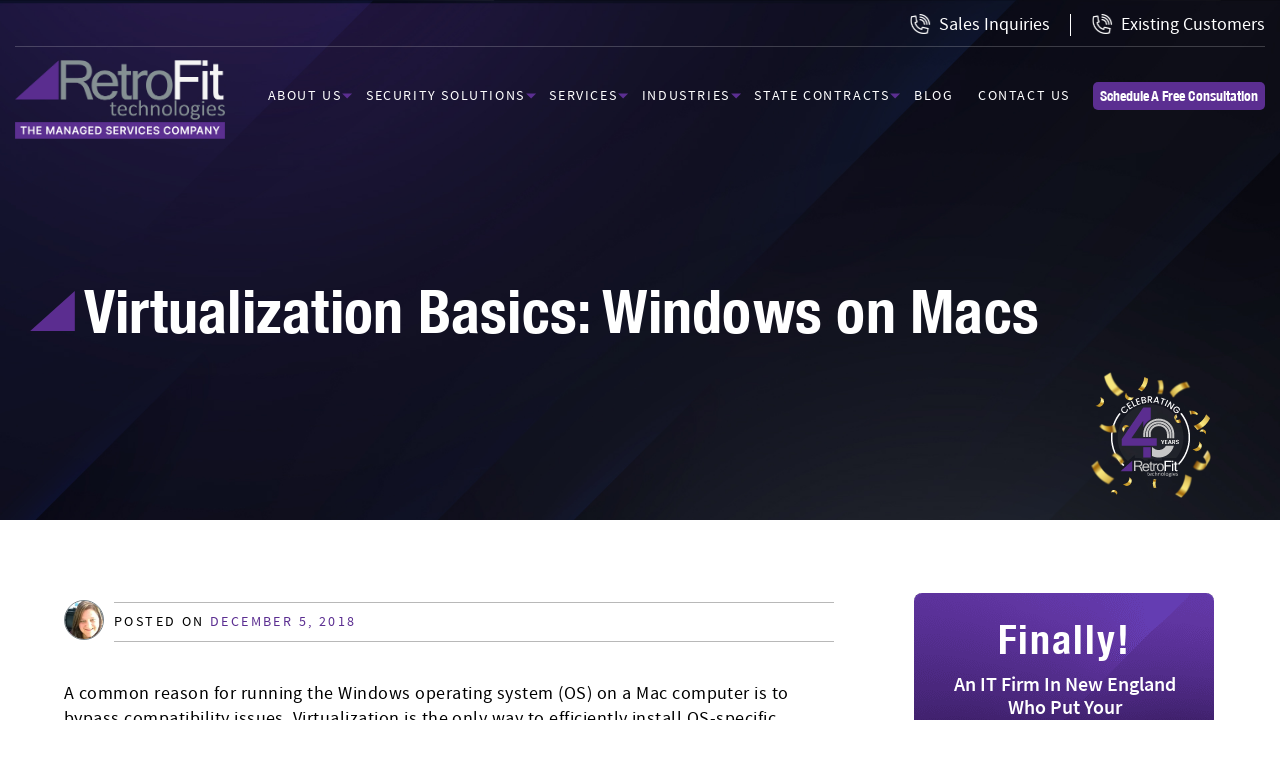

--- FILE ---
content_type: text/html; charset=UTF-8
request_url: https://www.retrofit.com/virtualization/virtualization-basics-windows-on-macs/
body_size: 30347
content:
<!DOCTYPE html>
<html class="no-js" lang="en-US">
    <head>
        <meta charset="UTF-8">
<script type="text/javascript">
/* <![CDATA[ */
var gform;gform||(document.addEventListener("gform_main_scripts_loaded",function(){gform.scriptsLoaded=!0}),document.addEventListener("gform/theme/scripts_loaded",function(){gform.themeScriptsLoaded=!0}),window.addEventListener("DOMContentLoaded",function(){gform.domLoaded=!0}),gform={domLoaded:!1,scriptsLoaded:!1,themeScriptsLoaded:!1,isFormEditor:()=>"function"==typeof InitializeEditor,callIfLoaded:function(o){return!(!gform.domLoaded||!gform.scriptsLoaded||!gform.themeScriptsLoaded&&!gform.isFormEditor()||(gform.isFormEditor()&&console.warn("The use of gform.initializeOnLoaded() is deprecated in the form editor context and will be removed in Gravity Forms 3.1."),o(),0))},initializeOnLoaded:function(o){gform.callIfLoaded(o)||(document.addEventListener("gform_main_scripts_loaded",()=>{gform.scriptsLoaded=!0,gform.callIfLoaded(o)}),document.addEventListener("gform/theme/scripts_loaded",()=>{gform.themeScriptsLoaded=!0,gform.callIfLoaded(o)}),window.addEventListener("DOMContentLoaded",()=>{gform.domLoaded=!0,gform.callIfLoaded(o)}))},hooks:{action:{},filter:{}},addAction:function(o,r,e,t){gform.addHook("action",o,r,e,t)},addFilter:function(o,r,e,t){gform.addHook("filter",o,r,e,t)},doAction:function(o){gform.doHook("action",o,arguments)},applyFilters:function(o){return gform.doHook("filter",o,arguments)},removeAction:function(o,r){gform.removeHook("action",o,r)},removeFilter:function(o,r,e){gform.removeHook("filter",o,r,e)},addHook:function(o,r,e,t,n){null==gform.hooks[o][r]&&(gform.hooks[o][r]=[]);var d=gform.hooks[o][r];null==n&&(n=r+"_"+d.length),gform.hooks[o][r].push({tag:n,callable:e,priority:t=null==t?10:t})},doHook:function(r,o,e){var t;if(e=Array.prototype.slice.call(e,1),null!=gform.hooks[r][o]&&((o=gform.hooks[r][o]).sort(function(o,r){return o.priority-r.priority}),o.forEach(function(o){"function"!=typeof(t=o.callable)&&(t=window[t]),"action"==r?t.apply(null,e):e[0]=t.apply(null,e)})),"filter"==r)return e[0]},removeHook:function(o,r,t,n){var e;null!=gform.hooks[o][r]&&(e=(e=gform.hooks[o][r]).filter(function(o,r,e){return!!(null!=n&&n!=o.tag||null!=t&&t!=o.priority)}),gform.hooks[o][r]=e)}});
/* ]]> */
</script>

        <meta http-equiv="X-UA-Compatible" content="IE=edge">
        <meta name="viewport" content="width=device-width, initial-scale=1">
				        <title>Virtualization Basics: Windows on Macs - Milford, Franklin, Bellingham - RetroFit Technologies </title>
		        <!-- <link rel="shortcut icon" href="https://www.retrofit.com/wp-content/themes/retrofit_ulistic/images/favicon.png" type="image/x-icon" /> -->
        <script data-cfasync="false" data-no-defer="1" data-no-minify="1" data-no-optimize="1">var ewww_webp_supported=!1;function check_webp_feature(A,e){var w;e=void 0!==e?e:function(){},ewww_webp_supported?e(ewww_webp_supported):((w=new Image).onload=function(){ewww_webp_supported=0<w.width&&0<w.height,e&&e(ewww_webp_supported)},w.onerror=function(){e&&e(!1)},w.src="data:image/webp;base64,"+{alpha:"UklGRkoAAABXRUJQVlA4WAoAAAAQAAAAAAAAAAAAQUxQSAwAAAARBxAR/Q9ERP8DAABWUDggGAAAABQBAJ0BKgEAAQAAAP4AAA3AAP7mtQAAAA=="}[A])}check_webp_feature("alpha");</script><script data-cfasync="false" data-no-defer="1" data-no-minify="1" data-no-optimize="1">var Arrive=function(c,w){"use strict";if(c.MutationObserver&&"undefined"!=typeof HTMLElement){var r,a=0,u=(r=HTMLElement.prototype.matches||HTMLElement.prototype.webkitMatchesSelector||HTMLElement.prototype.mozMatchesSelector||HTMLElement.prototype.msMatchesSelector,{matchesSelector:function(e,t){return e instanceof HTMLElement&&r.call(e,t)},addMethod:function(e,t,r){var a=e[t];e[t]=function(){return r.length==arguments.length?r.apply(this,arguments):"function"==typeof a?a.apply(this,arguments):void 0}},callCallbacks:function(e,t){t&&t.options.onceOnly&&1==t.firedElems.length&&(e=[e[0]]);for(var r,a=0;r=e[a];a++)r&&r.callback&&r.callback.call(r.elem,r.elem);t&&t.options.onceOnly&&1==t.firedElems.length&&t.me.unbindEventWithSelectorAndCallback.call(t.target,t.selector,t.callback)},checkChildNodesRecursively:function(e,t,r,a){for(var i,n=0;i=e[n];n++)r(i,t,a)&&a.push({callback:t.callback,elem:i}),0<i.childNodes.length&&u.checkChildNodesRecursively(i.childNodes,t,r,a)},mergeArrays:function(e,t){var r,a={};for(r in e)e.hasOwnProperty(r)&&(a[r]=e[r]);for(r in t)t.hasOwnProperty(r)&&(a[r]=t[r]);return a},toElementsArray:function(e){return e=void 0!==e&&("number"!=typeof e.length||e===c)?[e]:e}}),e=(l.prototype.addEvent=function(e,t,r,a){a={target:e,selector:t,options:r,callback:a,firedElems:[]};return this._beforeAdding&&this._beforeAdding(a),this._eventsBucket.push(a),a},l.prototype.removeEvent=function(e){for(var t,r=this._eventsBucket.length-1;t=this._eventsBucket[r];r--)e(t)&&(this._beforeRemoving&&this._beforeRemoving(t),(t=this._eventsBucket.splice(r,1))&&t.length&&(t[0].callback=null))},l.prototype.beforeAdding=function(e){this._beforeAdding=e},l.prototype.beforeRemoving=function(e){this._beforeRemoving=e},l),t=function(i,n){var o=new e,l=this,s={fireOnAttributesModification:!1};return o.beforeAdding(function(t){var e=t.target;e!==c.document&&e!==c||(e=document.getElementsByTagName("html")[0]);var r=new MutationObserver(function(e){n.call(this,e,t)}),a=i(t.options);r.observe(e,a),t.observer=r,t.me=l}),o.beforeRemoving(function(e){e.observer.disconnect()}),this.bindEvent=function(e,t,r){t=u.mergeArrays(s,t);for(var a=u.toElementsArray(this),i=0;i<a.length;i++)o.addEvent(a[i],e,t,r)},this.unbindEvent=function(){var r=u.toElementsArray(this);o.removeEvent(function(e){for(var t=0;t<r.length;t++)if(this===w||e.target===r[t])return!0;return!1})},this.unbindEventWithSelectorOrCallback=function(r){var a=u.toElementsArray(this),i=r,e="function"==typeof r?function(e){for(var t=0;t<a.length;t++)if((this===w||e.target===a[t])&&e.callback===i)return!0;return!1}:function(e){for(var t=0;t<a.length;t++)if((this===w||e.target===a[t])&&e.selector===r)return!0;return!1};o.removeEvent(e)},this.unbindEventWithSelectorAndCallback=function(r,a){var i=u.toElementsArray(this);o.removeEvent(function(e){for(var t=0;t<i.length;t++)if((this===w||e.target===i[t])&&e.selector===r&&e.callback===a)return!0;return!1})},this},i=new function(){var s={fireOnAttributesModification:!1,onceOnly:!1,existing:!1};function n(e,t,r){return!(!u.matchesSelector(e,t.selector)||(e._id===w&&(e._id=a++),-1!=t.firedElems.indexOf(e._id)))&&(t.firedElems.push(e._id),!0)}var c=(i=new t(function(e){var t={attributes:!1,childList:!0,subtree:!0};return e.fireOnAttributesModification&&(t.attributes=!0),t},function(e,i){e.forEach(function(e){var t=e.addedNodes,r=e.target,a=[];null!==t&&0<t.length?u.checkChildNodesRecursively(t,i,n,a):"attributes"===e.type&&n(r,i)&&a.push({callback:i.callback,elem:r}),u.callCallbacks(a,i)})})).bindEvent;return i.bindEvent=function(e,t,r){t=void 0===r?(r=t,s):u.mergeArrays(s,t);var a=u.toElementsArray(this);if(t.existing){for(var i=[],n=0;n<a.length;n++)for(var o=a[n].querySelectorAll(e),l=0;l<o.length;l++)i.push({callback:r,elem:o[l]});if(t.onceOnly&&i.length)return r.call(i[0].elem,i[0].elem);setTimeout(u.callCallbacks,1,i)}c.call(this,e,t,r)},i},o=new function(){var a={};function i(e,t){return u.matchesSelector(e,t.selector)}var n=(o=new t(function(){return{childList:!0,subtree:!0}},function(e,r){e.forEach(function(e){var t=e.removedNodes,e=[];null!==t&&0<t.length&&u.checkChildNodesRecursively(t,r,i,e),u.callCallbacks(e,r)})})).bindEvent;return o.bindEvent=function(e,t,r){t=void 0===r?(r=t,a):u.mergeArrays(a,t),n.call(this,e,t,r)},o};d(HTMLElement.prototype),d(NodeList.prototype),d(HTMLCollection.prototype),d(HTMLDocument.prototype),d(Window.prototype);var n={};return s(i,n,"unbindAllArrive"),s(o,n,"unbindAllLeave"),n}function l(){this._eventsBucket=[],this._beforeAdding=null,this._beforeRemoving=null}function s(e,t,r){u.addMethod(t,r,e.unbindEvent),u.addMethod(t,r,e.unbindEventWithSelectorOrCallback),u.addMethod(t,r,e.unbindEventWithSelectorAndCallback)}function d(e){e.arrive=i.bindEvent,s(i,e,"unbindArrive"),e.leave=o.bindEvent,s(o,e,"unbindLeave")}}(window,void 0),ewww_webp_supported=!1;function check_webp_feature(e,t){var r;ewww_webp_supported?t(ewww_webp_supported):((r=new Image).onload=function(){ewww_webp_supported=0<r.width&&0<r.height,t(ewww_webp_supported)},r.onerror=function(){t(!1)},r.src="data:image/webp;base64,"+{alpha:"UklGRkoAAABXRUJQVlA4WAoAAAAQAAAAAAAAAAAAQUxQSAwAAAARBxAR/Q9ERP8DAABWUDggGAAAABQBAJ0BKgEAAQAAAP4AAA3AAP7mtQAAAA==",animation:"UklGRlIAAABXRUJQVlA4WAoAAAASAAAAAAAAAAAAQU5JTQYAAAD/////AABBTk1GJgAAAAAAAAAAAAAAAAAAAGQAAABWUDhMDQAAAC8AAAAQBxAREYiI/gcA"}[e])}function ewwwLoadImages(e){if(e){for(var t=document.querySelectorAll(".batch-image img, .image-wrapper a, .ngg-pro-masonry-item a, .ngg-galleria-offscreen-seo-wrapper a"),r=0,a=t.length;r<a;r++)ewwwAttr(t[r],"data-src",t[r].getAttribute("data-webp")),ewwwAttr(t[r],"data-thumbnail",t[r].getAttribute("data-webp-thumbnail"));for(var i=document.querySelectorAll("div.woocommerce-product-gallery__image"),r=0,a=i.length;r<a;r++)ewwwAttr(i[r],"data-thumb",i[r].getAttribute("data-webp-thumb"))}for(var n=document.querySelectorAll("video"),r=0,a=n.length;r<a;r++)ewwwAttr(n[r],"poster",e?n[r].getAttribute("data-poster-webp"):n[r].getAttribute("data-poster-image"));for(var o,l=document.querySelectorAll("img.ewww_webp_lazy_load"),r=0,a=l.length;r<a;r++)e&&(ewwwAttr(l[r],"data-lazy-srcset",l[r].getAttribute("data-lazy-srcset-webp")),ewwwAttr(l[r],"data-srcset",l[r].getAttribute("data-srcset-webp")),ewwwAttr(l[r],"data-lazy-src",l[r].getAttribute("data-lazy-src-webp")),ewwwAttr(l[r],"data-src",l[r].getAttribute("data-src-webp")),ewwwAttr(l[r],"data-orig-file",l[r].getAttribute("data-webp-orig-file")),ewwwAttr(l[r],"data-medium-file",l[r].getAttribute("data-webp-medium-file")),ewwwAttr(l[r],"data-large-file",l[r].getAttribute("data-webp-large-file")),null!=(o=l[r].getAttribute("srcset"))&&!1!==o&&o.includes("R0lGOD")&&ewwwAttr(l[r],"src",l[r].getAttribute("data-lazy-src-webp"))),l[r].className=l[r].className.replace(/\bewww_webp_lazy_load\b/,"");for(var s=document.querySelectorAll(".ewww_webp"),r=0,a=s.length;r<a;r++)e?(ewwwAttr(s[r],"srcset",s[r].getAttribute("data-srcset-webp")),ewwwAttr(s[r],"src",s[r].getAttribute("data-src-webp")),ewwwAttr(s[r],"data-orig-file",s[r].getAttribute("data-webp-orig-file")),ewwwAttr(s[r],"data-medium-file",s[r].getAttribute("data-webp-medium-file")),ewwwAttr(s[r],"data-large-file",s[r].getAttribute("data-webp-large-file")),ewwwAttr(s[r],"data-large_image",s[r].getAttribute("data-webp-large_image")),ewwwAttr(s[r],"data-src",s[r].getAttribute("data-webp-src"))):(ewwwAttr(s[r],"srcset",s[r].getAttribute("data-srcset-img")),ewwwAttr(s[r],"src",s[r].getAttribute("data-src-img"))),s[r].className=s[r].className.replace(/\bewww_webp\b/,"ewww_webp_loaded");window.jQuery&&jQuery.fn.isotope&&jQuery.fn.imagesLoaded&&(jQuery(".fusion-posts-container-infinite").imagesLoaded(function(){jQuery(".fusion-posts-container-infinite").hasClass("isotope")&&jQuery(".fusion-posts-container-infinite").isotope()}),jQuery(".fusion-portfolio:not(.fusion-recent-works) .fusion-portfolio-wrapper").imagesLoaded(function(){jQuery(".fusion-portfolio:not(.fusion-recent-works) .fusion-portfolio-wrapper").isotope()}))}function ewwwWebPInit(e){ewwwLoadImages(e),ewwwNggLoadGalleries(e),document.arrive(".ewww_webp",function(){ewwwLoadImages(e)}),document.arrive(".ewww_webp_lazy_load",function(){ewwwLoadImages(e)}),document.arrive("videos",function(){ewwwLoadImages(e)}),"loading"==document.readyState?document.addEventListener("DOMContentLoaded",ewwwJSONParserInit):("undefined"!=typeof galleries&&ewwwNggParseGalleries(e),ewwwWooParseVariations(e))}function ewwwAttr(e,t,r){null!=r&&!1!==r&&e.setAttribute(t,r)}function ewwwJSONParserInit(){"undefined"!=typeof galleries&&check_webp_feature("alpha",ewwwNggParseGalleries),check_webp_feature("alpha",ewwwWooParseVariations)}function ewwwWooParseVariations(e){if(e)for(var t=document.querySelectorAll("form.variations_form"),r=0,a=t.length;r<a;r++){var i=t[r].getAttribute("data-product_variations"),n=!1;try{for(var o in i=JSON.parse(i))void 0!==i[o]&&void 0!==i[o].image&&(void 0!==i[o].image.src_webp&&(i[o].image.src=i[o].image.src_webp,n=!0),void 0!==i[o].image.srcset_webp&&(i[o].image.srcset=i[o].image.srcset_webp,n=!0),void 0!==i[o].image.full_src_webp&&(i[o].image.full_src=i[o].image.full_src_webp,n=!0),void 0!==i[o].image.gallery_thumbnail_src_webp&&(i[o].image.gallery_thumbnail_src=i[o].image.gallery_thumbnail_src_webp,n=!0),void 0!==i[o].image.thumb_src_webp&&(i[o].image.thumb_src=i[o].image.thumb_src_webp,n=!0));n&&ewwwAttr(t[r],"data-product_variations",JSON.stringify(i))}catch(e){}}}function ewwwNggParseGalleries(e){if(e)for(var t in galleries){var r=galleries[t];galleries[t].images_list=ewwwNggParseImageList(r.images_list)}}function ewwwNggLoadGalleries(e){e&&document.addEventListener("ngg.galleria.themeadded",function(e,t){window.ngg_galleria._create_backup=window.ngg_galleria.create,window.ngg_galleria.create=function(e,t){var r=$(e).data("id");return galleries["gallery_"+r].images_list=ewwwNggParseImageList(galleries["gallery_"+r].images_list),window.ngg_galleria._create_backup(e,t)}})}function ewwwNggParseImageList(e){for(var t in e){var r=e[t];if(void 0!==r["image-webp"]&&(e[t].image=r["image-webp"],delete e[t]["image-webp"]),void 0!==r["thumb-webp"]&&(e[t].thumb=r["thumb-webp"],delete e[t]["thumb-webp"]),void 0!==r.full_image_webp&&(e[t].full_image=r.full_image_webp,delete e[t].full_image_webp),void 0!==r.srcsets)for(var a in r.srcsets)nggSrcset=r.srcsets[a],void 0!==r.srcsets[a+"-webp"]&&(e[t].srcsets[a]=r.srcsets[a+"-webp"],delete e[t].srcsets[a+"-webp"]);if(void 0!==r.full_srcsets)for(var i in r.full_srcsets)nggFSrcset=r.full_srcsets[i],void 0!==r.full_srcsets[i+"-webp"]&&(e[t].full_srcsets[i]=r.full_srcsets[i+"-webp"],delete e[t].full_srcsets[i+"-webp"])}return e}check_webp_feature("alpha",ewwwWebPInit);</script><meta name='robots' content='index, follow, max-image-preview:large, max-snippet:-1, max-video-preview:-1' />

            <script data-no-defer="1" data-ezscrex="false" data-cfasync="false" data-pagespeed-no-defer data-cookieconsent="ignore">
                var ctPublicFunctions = {"_ajax_nonce":"40cbfcf5ee","_rest_nonce":"653730819e","_ajax_url":"\/wp-admin\/admin-ajax.php","_rest_url":"https:\/\/www.retrofit.com\/wp-json\/","data__cookies_type":"none","data__ajax_type":"admin_ajax","data__bot_detector_enabled":0,"data__frontend_data_log_enabled":1,"cookiePrefix":"","wprocket_detected":false,"host_url":"www.retrofit.com","text__ee_click_to_select":"Click to select the whole data","text__ee_original_email":"The complete one is","text__ee_got_it":"Got it","text__ee_blocked":"Blocked","text__ee_cannot_connect":"Cannot connect","text__ee_cannot_decode":"Can not decode email. Unknown reason","text__ee_email_decoder":"CleanTalk email decoder","text__ee_wait_for_decoding":"The magic is on the way!","text__ee_decoding_process":"Please wait a few seconds while we decode the contact data."}
            </script>
        
            <script data-no-defer="1" data-ezscrex="false" data-cfasync="false" data-pagespeed-no-defer data-cookieconsent="ignore">
                var ctPublic = {"_ajax_nonce":"40cbfcf5ee","settings__forms__check_internal":"0","settings__forms__check_external":"0","settings__forms__force_protection":0,"settings__forms__search_test":"1","settings__forms__wc_add_to_cart":"0","settings__data__bot_detector_enabled":0,"settings__sfw__anti_crawler":0,"blog_home":"https:\/\/www.retrofit.com\/","pixel__setting":"3","pixel__enabled":false,"pixel__url":"https:\/\/moderate11-v4.cleantalk.org\/pixel\/9fda3a55ce25d01aac57bc9bea123e08.gif","data__email_check_before_post":"1","data__email_check_exist_post":0,"data__cookies_type":"none","data__key_is_ok":true,"data__visible_fields_required":true,"wl_brandname":"Anti-Spam by CleanTalk","wl_brandname_short":"CleanTalk","ct_checkjs_key":2038344920,"emailEncoderPassKey":"22baa5a400468dc024590b4cfe6b0b97","bot_detector_forms_excluded":"W10=","advancedCacheExists":false,"varnishCacheExists":false,"wc_ajax_add_to_cart":false}
            </script>
        
	<!-- This site is optimized with the Yoast SEO plugin v26.7 - https://yoast.com/wordpress/plugins/seo/ -->
	<meta name="description" content="A common reason for running the Windows operating system (OS) on a Mac computer is to bypass compatibility issues. Virtualization is the only way to" />
	<link rel="canonical" href="https://www.retrofit.com/virtualization/virtualization-basics-windows-on-macs/" />
	<meta property="og:locale" content="en_US" />
	<meta property="og:type" content="article" />
	<meta property="og:title" content="Virtualization Basics: Windows on Macs - Milford, Franklin, Bellingham - RetroFit Technologies" />
	<meta property="og:description" content="A common reason for running the Windows operating system (OS) on a Mac computer is to bypass compatibility issues. Virtualization is the only way to" />
	<meta property="og:url" content="https://www.retrofit.com/virtualization/virtualization-basics-windows-on-macs/" />
	<meta property="og:site_name" content="RetroFit Technologies" />
	<meta property="article:published_time" content="2018-12-05T14:19:07+00:00" />
	<meta property="article:modified_time" content="2022-02-17T09:18:56+00:00" />
	<meta property="og:image" content="https://www.retrofit.com/wp-content/uploads/2021/05/704016941.jpg" />
	<meta property="og:image:width" content="870" />
	<meta property="og:image:height" content="272" />
	<meta property="og:image:type" content="image/jpeg" />
	<meta name="author" content="Katherine Connor" />
	<meta name="twitter:card" content="summary_large_image" />
	<meta name="twitter:label1" content="Written by" />
	<meta name="twitter:data1" content="Katherine Connor" />
	<meta name="twitter:label2" content="Est. reading time" />
	<meta name="twitter:data2" content="3 minutes" />
	<script type="application/ld+json" class="yoast-schema-graph">{"@context":"https://schema.org","@graph":[{"@type":"Article","@id":"https://www.retrofit.com/virtualization/virtualization-basics-windows-on-macs/#article","isPartOf":{"@id":"https://www.retrofit.com/virtualization/virtualization-basics-windows-on-macs/"},"author":{"name":"Katherine Connor","@id":"https://www.retrofit.com/#/schema/person/58224fcd2c290b074e71c4a2fa068dd8"},"headline":"Virtualization Basics: Windows on Macs","datePublished":"2018-12-05T14:19:07+00:00","dateModified":"2022-02-17T09:18:56+00:00","mainEntityOfPage":{"@id":"https://www.retrofit.com/virtualization/virtualization-basics-windows-on-macs/"},"wordCount":594,"publisher":{"@id":"https://www.retrofit.com/#organization"},"image":{"@id":"https://www.retrofit.com/virtualization/virtualization-basics-windows-on-macs/#primaryimage"},"thumbnailUrl":"https://www.retrofit.com/wp-content/uploads/2021/05/704016941.jpg","keywords":["2018december5virtualization_b","containers","macos","microsoft","parallels","virtualization","vmware","windows"],"articleSection":["Virtualization"],"inLanguage":"en-US"},{"@type":"WebPage","@id":"https://www.retrofit.com/virtualization/virtualization-basics-windows-on-macs/","url":"https://www.retrofit.com/virtualization/virtualization-basics-windows-on-macs/","name":"Virtualization Basics: Windows on Macs - Milford, Franklin, Bellingham - RetroFit Technologies","isPartOf":{"@id":"https://www.retrofit.com/#website"},"primaryImageOfPage":{"@id":"https://www.retrofit.com/virtualization/virtualization-basics-windows-on-macs/#primaryimage"},"image":{"@id":"https://www.retrofit.com/virtualization/virtualization-basics-windows-on-macs/#primaryimage"},"thumbnailUrl":"https://www.retrofit.com/wp-content/uploads/2021/05/704016941.jpg","datePublished":"2018-12-05T14:19:07+00:00","dateModified":"2022-02-17T09:18:56+00:00","description":"A common reason for running the Windows operating system (OS) on a Mac computer is to bypass compatibility issues. Virtualization is the only way to","breadcrumb":{"@id":"https://www.retrofit.com/virtualization/virtualization-basics-windows-on-macs/#breadcrumb"},"inLanguage":"en-US","potentialAction":[{"@type":"ReadAction","target":["https://www.retrofit.com/virtualization/virtualization-basics-windows-on-macs/"]}]},{"@type":"ImageObject","inLanguage":"en-US","@id":"https://www.retrofit.com/virtualization/virtualization-basics-windows-on-macs/#primaryimage","url":"https://www.retrofit.com/wp-content/uploads/2021/05/704016941.jpg","contentUrl":"https://www.retrofit.com/wp-content/uploads/2021/05/704016941.jpg","width":870,"height":272,"caption":"Virtualization Basics: Windows on Macs"},{"@type":"BreadcrumbList","@id":"https://www.retrofit.com/virtualization/virtualization-basics-windows-on-macs/#breadcrumb","itemListElement":[{"@type":"ListItem","position":1,"name":"Home","item":"https://www.retrofit.com/"},{"@type":"ListItem","position":2,"name":"Virtualization Basics: Windows on Macs"}]},{"@type":"WebSite","@id":"https://www.retrofit.com/#website","url":"https://www.retrofit.com/","name":"RetroFit Technologies","description":"","publisher":{"@id":"https://www.retrofit.com/#organization"},"potentialAction":[{"@type":"SearchAction","target":{"@type":"EntryPoint","urlTemplate":"https://www.retrofit.com/?s={search_term_string}"},"query-input":{"@type":"PropertyValueSpecification","valueRequired":true,"valueName":"search_term_string"}}],"inLanguage":"en-US"},{"@type":"Organization","@id":"https://www.retrofit.com/#organization","name":"Retrofit Technologies","url":"https://www.retrofit.com/","logo":{"@type":"ImageObject","inLanguage":"en-US","@id":"https://www.retrofit.com/#/schema/logo/image/","url":"https://www.retrofit.com/wp-content/uploads/2021/06/landing-logo.png","contentUrl":"https://www.retrofit.com/wp-content/uploads/2021/06/landing-logo.png","width":276,"height":79,"caption":"Retrofit Technologies"},"image":{"@id":"https://www.retrofit.com/#/schema/logo/image/"}},{"@type":"Person","@id":"https://www.retrofit.com/#/schema/person/58224fcd2c290b074e71c4a2fa068dd8","name":"Katherine Connor","image":{"@type":"ImageObject","inLanguage":"en-US","@id":"https://www.retrofit.com/#/schema/person/image/","url":"https://secure.gravatar.com/avatar/eeb7a7b694062f885e0099c9d0ecef696d3dfaf858f387ece0b484cfa93517e1?s=96&d=mm&r=g","contentUrl":"https://secure.gravatar.com/avatar/eeb7a7b694062f885e0099c9d0ecef696d3dfaf858f387ece0b484cfa93517e1?s=96&d=mm&r=g","caption":"Katherine Connor"},"url":"https://www.retrofit.com/author/ulisticadmin/"}]}</script>
	<!-- / Yoast SEO plugin. -->


<link rel='dns-prefetch' href='//cdnjs.cloudflare.com' />
<link rel="alternate" title="oEmbed (JSON)" type="application/json+oembed" href="https://www.retrofit.com/wp-json/oembed/1.0/embed?url=https%3A%2F%2Fwww.retrofit.com%2Fvirtualization%2Fvirtualization-basics-windows-on-macs%2F" />
<link rel="alternate" title="oEmbed (XML)" type="text/xml+oembed" href="https://www.retrofit.com/wp-json/oembed/1.0/embed?url=https%3A%2F%2Fwww.retrofit.com%2Fvirtualization%2Fvirtualization-basics-windows-on-macs%2F&#038;format=xml" />
<style id='wp-img-auto-sizes-contain-inline-css' type='text/css'>
img:is([sizes=auto i],[sizes^="auto," i]){contain-intrinsic-size:3000px 1500px}
/*# sourceURL=wp-img-auto-sizes-contain-inline-css */
</style>
<style id='wp-emoji-styles-inline-css' type='text/css'>

	img.wp-smiley, img.emoji {
		display: inline !important;
		border: none !important;
		box-shadow: none !important;
		height: 1em !important;
		width: 1em !important;
		margin: 0 0.07em !important;
		vertical-align: -0.1em !important;
		background: none !important;
		padding: 0 !important;
	}
/*# sourceURL=wp-emoji-styles-inline-css */
</style>
<style id='wp-block-library-inline-css' type='text/css'>
:root{--wp-block-synced-color:#7a00df;--wp-block-synced-color--rgb:122,0,223;--wp-bound-block-color:var(--wp-block-synced-color);--wp-editor-canvas-background:#ddd;--wp-admin-theme-color:#007cba;--wp-admin-theme-color--rgb:0,124,186;--wp-admin-theme-color-darker-10:#006ba1;--wp-admin-theme-color-darker-10--rgb:0,107,160.5;--wp-admin-theme-color-darker-20:#005a87;--wp-admin-theme-color-darker-20--rgb:0,90,135;--wp-admin-border-width-focus:2px}@media (min-resolution:192dpi){:root{--wp-admin-border-width-focus:1.5px}}.wp-element-button{cursor:pointer}:root .has-very-light-gray-background-color{background-color:#eee}:root .has-very-dark-gray-background-color{background-color:#313131}:root .has-very-light-gray-color{color:#eee}:root .has-very-dark-gray-color{color:#313131}:root .has-vivid-green-cyan-to-vivid-cyan-blue-gradient-background{background:linear-gradient(135deg,#00d084,#0693e3)}:root .has-purple-crush-gradient-background{background:linear-gradient(135deg,#34e2e4,#4721fb 50%,#ab1dfe)}:root .has-hazy-dawn-gradient-background{background:linear-gradient(135deg,#faaca8,#dad0ec)}:root .has-subdued-olive-gradient-background{background:linear-gradient(135deg,#fafae1,#67a671)}:root .has-atomic-cream-gradient-background{background:linear-gradient(135deg,#fdd79a,#004a59)}:root .has-nightshade-gradient-background{background:linear-gradient(135deg,#330968,#31cdcf)}:root .has-midnight-gradient-background{background:linear-gradient(135deg,#020381,#2874fc)}:root{--wp--preset--font-size--normal:16px;--wp--preset--font-size--huge:42px}.has-regular-font-size{font-size:1em}.has-larger-font-size{font-size:2.625em}.has-normal-font-size{font-size:var(--wp--preset--font-size--normal)}.has-huge-font-size{font-size:var(--wp--preset--font-size--huge)}.has-text-align-center{text-align:center}.has-text-align-left{text-align:left}.has-text-align-right{text-align:right}.has-fit-text{white-space:nowrap!important}#end-resizable-editor-section{display:none}.aligncenter{clear:both}.items-justified-left{justify-content:flex-start}.items-justified-center{justify-content:center}.items-justified-right{justify-content:flex-end}.items-justified-space-between{justify-content:space-between}.screen-reader-text{border:0;clip-path:inset(50%);height:1px;margin:-1px;overflow:hidden;padding:0;position:absolute;width:1px;word-wrap:normal!important}.screen-reader-text:focus{background-color:#ddd;clip-path:none;color:#444;display:block;font-size:1em;height:auto;left:5px;line-height:normal;padding:15px 23px 14px;text-decoration:none;top:5px;width:auto;z-index:100000}html :where(.has-border-color){border-style:solid}html :where([style*=border-top-color]){border-top-style:solid}html :where([style*=border-right-color]){border-right-style:solid}html :where([style*=border-bottom-color]){border-bottom-style:solid}html :where([style*=border-left-color]){border-left-style:solid}html :where([style*=border-width]){border-style:solid}html :where([style*=border-top-width]){border-top-style:solid}html :where([style*=border-right-width]){border-right-style:solid}html :where([style*=border-bottom-width]){border-bottom-style:solid}html :where([style*=border-left-width]){border-left-style:solid}html :where(img[class*=wp-image-]){height:auto;max-width:100%}:where(figure){margin:0 0 1em}html :where(.is-position-sticky){--wp-admin--admin-bar--position-offset:var(--wp-admin--admin-bar--height,0px)}@media screen and (max-width:600px){html :where(.is-position-sticky){--wp-admin--admin-bar--position-offset:0px}}

/*# sourceURL=wp-block-library-inline-css */
</style><style id='wp-block-social-links-inline-css' type='text/css'>
.wp-block-social-links{background:none;box-sizing:border-box;margin-left:0;padding-left:0;padding-right:0;text-indent:0}.wp-block-social-links .wp-social-link a,.wp-block-social-links .wp-social-link a:hover{border-bottom:0;box-shadow:none;text-decoration:none}.wp-block-social-links .wp-social-link svg{height:1em;width:1em}.wp-block-social-links .wp-social-link span:not(.screen-reader-text){font-size:.65em;margin-left:.5em;margin-right:.5em}.wp-block-social-links.has-small-icon-size{font-size:16px}.wp-block-social-links,.wp-block-social-links.has-normal-icon-size{font-size:24px}.wp-block-social-links.has-large-icon-size{font-size:36px}.wp-block-social-links.has-huge-icon-size{font-size:48px}.wp-block-social-links.aligncenter{display:flex;justify-content:center}.wp-block-social-links.alignright{justify-content:flex-end}.wp-block-social-link{border-radius:9999px;display:block}@media not (prefers-reduced-motion){.wp-block-social-link{transition:transform .1s ease}}.wp-block-social-link{height:auto}.wp-block-social-link a{align-items:center;display:flex;line-height:0}.wp-block-social-link:hover{transform:scale(1.1)}.wp-block-social-links .wp-block-social-link.wp-social-link{display:inline-block;margin:0;padding:0}.wp-block-social-links .wp-block-social-link.wp-social-link .wp-block-social-link-anchor,.wp-block-social-links .wp-block-social-link.wp-social-link .wp-block-social-link-anchor svg,.wp-block-social-links .wp-block-social-link.wp-social-link .wp-block-social-link-anchor:active,.wp-block-social-links .wp-block-social-link.wp-social-link .wp-block-social-link-anchor:hover,.wp-block-social-links .wp-block-social-link.wp-social-link .wp-block-social-link-anchor:visited{color:currentColor;fill:currentColor}:where(.wp-block-social-links:not(.is-style-logos-only)) .wp-social-link{background-color:#f0f0f0;color:#444}:where(.wp-block-social-links:not(.is-style-logos-only)) .wp-social-link-amazon{background-color:#f90;color:#fff}:where(.wp-block-social-links:not(.is-style-logos-only)) .wp-social-link-bandcamp{background-color:#1ea0c3;color:#fff}:where(.wp-block-social-links:not(.is-style-logos-only)) .wp-social-link-behance{background-color:#0757fe;color:#fff}:where(.wp-block-social-links:not(.is-style-logos-only)) .wp-social-link-bluesky{background-color:#0a7aff;color:#fff}:where(.wp-block-social-links:not(.is-style-logos-only)) .wp-social-link-codepen{background-color:#1e1f26;color:#fff}:where(.wp-block-social-links:not(.is-style-logos-only)) .wp-social-link-deviantart{background-color:#02e49b;color:#fff}:where(.wp-block-social-links:not(.is-style-logos-only)) .wp-social-link-discord{background-color:#5865f2;color:#fff}:where(.wp-block-social-links:not(.is-style-logos-only)) .wp-social-link-dribbble{background-color:#e94c89;color:#fff}:where(.wp-block-social-links:not(.is-style-logos-only)) .wp-social-link-dropbox{background-color:#4280ff;color:#fff}:where(.wp-block-social-links:not(.is-style-logos-only)) .wp-social-link-etsy{background-color:#f45800;color:#fff}:where(.wp-block-social-links:not(.is-style-logos-only)) .wp-social-link-facebook{background-color:#0866ff;color:#fff}:where(.wp-block-social-links:not(.is-style-logos-only)) .wp-social-link-fivehundredpx{background-color:#000;color:#fff}:where(.wp-block-social-links:not(.is-style-logos-only)) .wp-social-link-flickr{background-color:#0461dd;color:#fff}:where(.wp-block-social-links:not(.is-style-logos-only)) .wp-social-link-foursquare{background-color:#e65678;color:#fff}:where(.wp-block-social-links:not(.is-style-logos-only)) .wp-social-link-github{background-color:#24292d;color:#fff}:where(.wp-block-social-links:not(.is-style-logos-only)) .wp-social-link-goodreads{background-color:#eceadd;color:#382110}:where(.wp-block-social-links:not(.is-style-logos-only)) .wp-social-link-google{background-color:#ea4434;color:#fff}:where(.wp-block-social-links:not(.is-style-logos-only)) .wp-social-link-gravatar{background-color:#1d4fc4;color:#fff}:where(.wp-block-social-links:not(.is-style-logos-only)) .wp-social-link-instagram{background-color:#f00075;color:#fff}:where(.wp-block-social-links:not(.is-style-logos-only)) .wp-social-link-lastfm{background-color:#e21b24;color:#fff}:where(.wp-block-social-links:not(.is-style-logos-only)) .wp-social-link-linkedin{background-color:#0d66c2;color:#fff}:where(.wp-block-social-links:not(.is-style-logos-only)) .wp-social-link-mastodon{background-color:#3288d4;color:#fff}:where(.wp-block-social-links:not(.is-style-logos-only)) .wp-social-link-medium{background-color:#000;color:#fff}:where(.wp-block-social-links:not(.is-style-logos-only)) .wp-social-link-meetup{background-color:#f6405f;color:#fff}:where(.wp-block-social-links:not(.is-style-logos-only)) .wp-social-link-patreon{background-color:#000;color:#fff}:where(.wp-block-social-links:not(.is-style-logos-only)) .wp-social-link-pinterest{background-color:#e60122;color:#fff}:where(.wp-block-social-links:not(.is-style-logos-only)) .wp-social-link-pocket{background-color:#ef4155;color:#fff}:where(.wp-block-social-links:not(.is-style-logos-only)) .wp-social-link-reddit{background-color:#ff4500;color:#fff}:where(.wp-block-social-links:not(.is-style-logos-only)) .wp-social-link-skype{background-color:#0478d7;color:#fff}:where(.wp-block-social-links:not(.is-style-logos-only)) .wp-social-link-snapchat{background-color:#fefc00;color:#fff;stroke:#000}:where(.wp-block-social-links:not(.is-style-logos-only)) .wp-social-link-soundcloud{background-color:#ff5600;color:#fff}:where(.wp-block-social-links:not(.is-style-logos-only)) .wp-social-link-spotify{background-color:#1bd760;color:#fff}:where(.wp-block-social-links:not(.is-style-logos-only)) .wp-social-link-telegram{background-color:#2aabee;color:#fff}:where(.wp-block-social-links:not(.is-style-logos-only)) .wp-social-link-threads{background-color:#000;color:#fff}:where(.wp-block-social-links:not(.is-style-logos-only)) .wp-social-link-tiktok{background-color:#000;color:#fff}:where(.wp-block-social-links:not(.is-style-logos-only)) .wp-social-link-tumblr{background-color:#011835;color:#fff}:where(.wp-block-social-links:not(.is-style-logos-only)) .wp-social-link-twitch{background-color:#6440a4;color:#fff}:where(.wp-block-social-links:not(.is-style-logos-only)) .wp-social-link-twitter{background-color:#1da1f2;color:#fff}:where(.wp-block-social-links:not(.is-style-logos-only)) .wp-social-link-vimeo{background-color:#1eb7ea;color:#fff}:where(.wp-block-social-links:not(.is-style-logos-only)) .wp-social-link-vk{background-color:#4680c2;color:#fff}:where(.wp-block-social-links:not(.is-style-logos-only)) .wp-social-link-wordpress{background-color:#3499cd;color:#fff}:where(.wp-block-social-links:not(.is-style-logos-only)) .wp-social-link-whatsapp{background-color:#25d366;color:#fff}:where(.wp-block-social-links:not(.is-style-logos-only)) .wp-social-link-x{background-color:#000;color:#fff}:where(.wp-block-social-links:not(.is-style-logos-only)) .wp-social-link-yelp{background-color:#d32422;color:#fff}:where(.wp-block-social-links:not(.is-style-logos-only)) .wp-social-link-youtube{background-color:red;color:#fff}:where(.wp-block-social-links.is-style-logos-only) .wp-social-link{background:none}:where(.wp-block-social-links.is-style-logos-only) .wp-social-link svg{height:1.25em;width:1.25em}:where(.wp-block-social-links.is-style-logos-only) .wp-social-link-amazon{color:#f90}:where(.wp-block-social-links.is-style-logos-only) .wp-social-link-bandcamp{color:#1ea0c3}:where(.wp-block-social-links.is-style-logos-only) .wp-social-link-behance{color:#0757fe}:where(.wp-block-social-links.is-style-logos-only) .wp-social-link-bluesky{color:#0a7aff}:where(.wp-block-social-links.is-style-logos-only) .wp-social-link-codepen{color:#1e1f26}:where(.wp-block-social-links.is-style-logos-only) .wp-social-link-deviantart{color:#02e49b}:where(.wp-block-social-links.is-style-logos-only) .wp-social-link-discord{color:#5865f2}:where(.wp-block-social-links.is-style-logos-only) .wp-social-link-dribbble{color:#e94c89}:where(.wp-block-social-links.is-style-logos-only) .wp-social-link-dropbox{color:#4280ff}:where(.wp-block-social-links.is-style-logos-only) .wp-social-link-etsy{color:#f45800}:where(.wp-block-social-links.is-style-logos-only) .wp-social-link-facebook{color:#0866ff}:where(.wp-block-social-links.is-style-logos-only) .wp-social-link-fivehundredpx{color:#000}:where(.wp-block-social-links.is-style-logos-only) .wp-social-link-flickr{color:#0461dd}:where(.wp-block-social-links.is-style-logos-only) .wp-social-link-foursquare{color:#e65678}:where(.wp-block-social-links.is-style-logos-only) .wp-social-link-github{color:#24292d}:where(.wp-block-social-links.is-style-logos-only) .wp-social-link-goodreads{color:#382110}:where(.wp-block-social-links.is-style-logos-only) .wp-social-link-google{color:#ea4434}:where(.wp-block-social-links.is-style-logos-only) .wp-social-link-gravatar{color:#1d4fc4}:where(.wp-block-social-links.is-style-logos-only) .wp-social-link-instagram{color:#f00075}:where(.wp-block-social-links.is-style-logos-only) .wp-social-link-lastfm{color:#e21b24}:where(.wp-block-social-links.is-style-logos-only) .wp-social-link-linkedin{color:#0d66c2}:where(.wp-block-social-links.is-style-logos-only) .wp-social-link-mastodon{color:#3288d4}:where(.wp-block-social-links.is-style-logos-only) .wp-social-link-medium{color:#000}:where(.wp-block-social-links.is-style-logos-only) .wp-social-link-meetup{color:#f6405f}:where(.wp-block-social-links.is-style-logos-only) .wp-social-link-patreon{color:#000}:where(.wp-block-social-links.is-style-logos-only) .wp-social-link-pinterest{color:#e60122}:where(.wp-block-social-links.is-style-logos-only) .wp-social-link-pocket{color:#ef4155}:where(.wp-block-social-links.is-style-logos-only) .wp-social-link-reddit{color:#ff4500}:where(.wp-block-social-links.is-style-logos-only) .wp-social-link-skype{color:#0478d7}:where(.wp-block-social-links.is-style-logos-only) .wp-social-link-snapchat{color:#fff;stroke:#000}:where(.wp-block-social-links.is-style-logos-only) .wp-social-link-soundcloud{color:#ff5600}:where(.wp-block-social-links.is-style-logos-only) .wp-social-link-spotify{color:#1bd760}:where(.wp-block-social-links.is-style-logos-only) .wp-social-link-telegram{color:#2aabee}:where(.wp-block-social-links.is-style-logos-only) .wp-social-link-threads{color:#000}:where(.wp-block-social-links.is-style-logos-only) .wp-social-link-tiktok{color:#000}:where(.wp-block-social-links.is-style-logos-only) .wp-social-link-tumblr{color:#011835}:where(.wp-block-social-links.is-style-logos-only) .wp-social-link-twitch{color:#6440a4}:where(.wp-block-social-links.is-style-logos-only) .wp-social-link-twitter{color:#1da1f2}:where(.wp-block-social-links.is-style-logos-only) .wp-social-link-vimeo{color:#1eb7ea}:where(.wp-block-social-links.is-style-logos-only) .wp-social-link-vk{color:#4680c2}:where(.wp-block-social-links.is-style-logos-only) .wp-social-link-whatsapp{color:#25d366}:where(.wp-block-social-links.is-style-logos-only) .wp-social-link-wordpress{color:#3499cd}:where(.wp-block-social-links.is-style-logos-only) .wp-social-link-x{color:#000}:where(.wp-block-social-links.is-style-logos-only) .wp-social-link-yelp{color:#d32422}:where(.wp-block-social-links.is-style-logos-only) .wp-social-link-youtube{color:red}.wp-block-social-links.is-style-pill-shape .wp-social-link{width:auto}:root :where(.wp-block-social-links .wp-social-link a){padding:.25em}:root :where(.wp-block-social-links.is-style-logos-only .wp-social-link a){padding:0}:root :where(.wp-block-social-links.is-style-pill-shape .wp-social-link a){padding-left:.6666666667em;padding-right:.6666666667em}.wp-block-social-links:not(.has-icon-color):not(.has-icon-background-color) .wp-social-link-snapchat .wp-block-social-link-label{color:#000}
/*# sourceURL=https://www.retrofit.com/wp-includes/blocks/social-links/style.min.css */
</style>
<style id='global-styles-inline-css' type='text/css'>
:root{--wp--preset--aspect-ratio--square: 1;--wp--preset--aspect-ratio--4-3: 4/3;--wp--preset--aspect-ratio--3-4: 3/4;--wp--preset--aspect-ratio--3-2: 3/2;--wp--preset--aspect-ratio--2-3: 2/3;--wp--preset--aspect-ratio--16-9: 16/9;--wp--preset--aspect-ratio--9-16: 9/16;--wp--preset--color--black: #000000;--wp--preset--color--cyan-bluish-gray: #abb8c3;--wp--preset--color--white: #ffffff;--wp--preset--color--pale-pink: #f78da7;--wp--preset--color--vivid-red: #cf2e2e;--wp--preset--color--luminous-vivid-orange: #ff6900;--wp--preset--color--luminous-vivid-amber: #fcb900;--wp--preset--color--light-green-cyan: #7bdcb5;--wp--preset--color--vivid-green-cyan: #00d084;--wp--preset--color--pale-cyan-blue: #8ed1fc;--wp--preset--color--vivid-cyan-blue: #0693e3;--wp--preset--color--vivid-purple: #9b51e0;--wp--preset--gradient--vivid-cyan-blue-to-vivid-purple: linear-gradient(135deg,rgb(6,147,227) 0%,rgb(155,81,224) 100%);--wp--preset--gradient--light-green-cyan-to-vivid-green-cyan: linear-gradient(135deg,rgb(122,220,180) 0%,rgb(0,208,130) 100%);--wp--preset--gradient--luminous-vivid-amber-to-luminous-vivid-orange: linear-gradient(135deg,rgb(252,185,0) 0%,rgb(255,105,0) 100%);--wp--preset--gradient--luminous-vivid-orange-to-vivid-red: linear-gradient(135deg,rgb(255,105,0) 0%,rgb(207,46,46) 100%);--wp--preset--gradient--very-light-gray-to-cyan-bluish-gray: linear-gradient(135deg,rgb(238,238,238) 0%,rgb(169,184,195) 100%);--wp--preset--gradient--cool-to-warm-spectrum: linear-gradient(135deg,rgb(74,234,220) 0%,rgb(151,120,209) 20%,rgb(207,42,186) 40%,rgb(238,44,130) 60%,rgb(251,105,98) 80%,rgb(254,248,76) 100%);--wp--preset--gradient--blush-light-purple: linear-gradient(135deg,rgb(255,206,236) 0%,rgb(152,150,240) 100%);--wp--preset--gradient--blush-bordeaux: linear-gradient(135deg,rgb(254,205,165) 0%,rgb(254,45,45) 50%,rgb(107,0,62) 100%);--wp--preset--gradient--luminous-dusk: linear-gradient(135deg,rgb(255,203,112) 0%,rgb(199,81,192) 50%,rgb(65,88,208) 100%);--wp--preset--gradient--pale-ocean: linear-gradient(135deg,rgb(255,245,203) 0%,rgb(182,227,212) 50%,rgb(51,167,181) 100%);--wp--preset--gradient--electric-grass: linear-gradient(135deg,rgb(202,248,128) 0%,rgb(113,206,126) 100%);--wp--preset--gradient--midnight: linear-gradient(135deg,rgb(2,3,129) 0%,rgb(40,116,252) 100%);--wp--preset--font-size--small: 13px;--wp--preset--font-size--medium: 20px;--wp--preset--font-size--large: 36px;--wp--preset--font-size--x-large: 42px;--wp--preset--spacing--20: 0.44rem;--wp--preset--spacing--30: 0.67rem;--wp--preset--spacing--40: 1rem;--wp--preset--spacing--50: 1.5rem;--wp--preset--spacing--60: 2.25rem;--wp--preset--spacing--70: 3.38rem;--wp--preset--spacing--80: 5.06rem;--wp--preset--shadow--natural: 6px 6px 9px rgba(0, 0, 0, 0.2);--wp--preset--shadow--deep: 12px 12px 50px rgba(0, 0, 0, 0.4);--wp--preset--shadow--sharp: 6px 6px 0px rgba(0, 0, 0, 0.2);--wp--preset--shadow--outlined: 6px 6px 0px -3px rgb(255, 255, 255), 6px 6px rgb(0, 0, 0);--wp--preset--shadow--crisp: 6px 6px 0px rgb(0, 0, 0);}:where(.is-layout-flex){gap: 0.5em;}:where(.is-layout-grid){gap: 0.5em;}body .is-layout-flex{display: flex;}.is-layout-flex{flex-wrap: wrap;align-items: center;}.is-layout-flex > :is(*, div){margin: 0;}body .is-layout-grid{display: grid;}.is-layout-grid > :is(*, div){margin: 0;}:where(.wp-block-columns.is-layout-flex){gap: 2em;}:where(.wp-block-columns.is-layout-grid){gap: 2em;}:where(.wp-block-post-template.is-layout-flex){gap: 1.25em;}:where(.wp-block-post-template.is-layout-grid){gap: 1.25em;}.has-black-color{color: var(--wp--preset--color--black) !important;}.has-cyan-bluish-gray-color{color: var(--wp--preset--color--cyan-bluish-gray) !important;}.has-white-color{color: var(--wp--preset--color--white) !important;}.has-pale-pink-color{color: var(--wp--preset--color--pale-pink) !important;}.has-vivid-red-color{color: var(--wp--preset--color--vivid-red) !important;}.has-luminous-vivid-orange-color{color: var(--wp--preset--color--luminous-vivid-orange) !important;}.has-luminous-vivid-amber-color{color: var(--wp--preset--color--luminous-vivid-amber) !important;}.has-light-green-cyan-color{color: var(--wp--preset--color--light-green-cyan) !important;}.has-vivid-green-cyan-color{color: var(--wp--preset--color--vivid-green-cyan) !important;}.has-pale-cyan-blue-color{color: var(--wp--preset--color--pale-cyan-blue) !important;}.has-vivid-cyan-blue-color{color: var(--wp--preset--color--vivid-cyan-blue) !important;}.has-vivid-purple-color{color: var(--wp--preset--color--vivid-purple) !important;}.has-black-background-color{background-color: var(--wp--preset--color--black) !important;}.has-cyan-bluish-gray-background-color{background-color: var(--wp--preset--color--cyan-bluish-gray) !important;}.has-white-background-color{background-color: var(--wp--preset--color--white) !important;}.has-pale-pink-background-color{background-color: var(--wp--preset--color--pale-pink) !important;}.has-vivid-red-background-color{background-color: var(--wp--preset--color--vivid-red) !important;}.has-luminous-vivid-orange-background-color{background-color: var(--wp--preset--color--luminous-vivid-orange) !important;}.has-luminous-vivid-amber-background-color{background-color: var(--wp--preset--color--luminous-vivid-amber) !important;}.has-light-green-cyan-background-color{background-color: var(--wp--preset--color--light-green-cyan) !important;}.has-vivid-green-cyan-background-color{background-color: var(--wp--preset--color--vivid-green-cyan) !important;}.has-pale-cyan-blue-background-color{background-color: var(--wp--preset--color--pale-cyan-blue) !important;}.has-vivid-cyan-blue-background-color{background-color: var(--wp--preset--color--vivid-cyan-blue) !important;}.has-vivid-purple-background-color{background-color: var(--wp--preset--color--vivid-purple) !important;}.has-black-border-color{border-color: var(--wp--preset--color--black) !important;}.has-cyan-bluish-gray-border-color{border-color: var(--wp--preset--color--cyan-bluish-gray) !important;}.has-white-border-color{border-color: var(--wp--preset--color--white) !important;}.has-pale-pink-border-color{border-color: var(--wp--preset--color--pale-pink) !important;}.has-vivid-red-border-color{border-color: var(--wp--preset--color--vivid-red) !important;}.has-luminous-vivid-orange-border-color{border-color: var(--wp--preset--color--luminous-vivid-orange) !important;}.has-luminous-vivid-amber-border-color{border-color: var(--wp--preset--color--luminous-vivid-amber) !important;}.has-light-green-cyan-border-color{border-color: var(--wp--preset--color--light-green-cyan) !important;}.has-vivid-green-cyan-border-color{border-color: var(--wp--preset--color--vivid-green-cyan) !important;}.has-pale-cyan-blue-border-color{border-color: var(--wp--preset--color--pale-cyan-blue) !important;}.has-vivid-cyan-blue-border-color{border-color: var(--wp--preset--color--vivid-cyan-blue) !important;}.has-vivid-purple-border-color{border-color: var(--wp--preset--color--vivid-purple) !important;}.has-vivid-cyan-blue-to-vivid-purple-gradient-background{background: var(--wp--preset--gradient--vivid-cyan-blue-to-vivid-purple) !important;}.has-light-green-cyan-to-vivid-green-cyan-gradient-background{background: var(--wp--preset--gradient--light-green-cyan-to-vivid-green-cyan) !important;}.has-luminous-vivid-amber-to-luminous-vivid-orange-gradient-background{background: var(--wp--preset--gradient--luminous-vivid-amber-to-luminous-vivid-orange) !important;}.has-luminous-vivid-orange-to-vivid-red-gradient-background{background: var(--wp--preset--gradient--luminous-vivid-orange-to-vivid-red) !important;}.has-very-light-gray-to-cyan-bluish-gray-gradient-background{background: var(--wp--preset--gradient--very-light-gray-to-cyan-bluish-gray) !important;}.has-cool-to-warm-spectrum-gradient-background{background: var(--wp--preset--gradient--cool-to-warm-spectrum) !important;}.has-blush-light-purple-gradient-background{background: var(--wp--preset--gradient--blush-light-purple) !important;}.has-blush-bordeaux-gradient-background{background: var(--wp--preset--gradient--blush-bordeaux) !important;}.has-luminous-dusk-gradient-background{background: var(--wp--preset--gradient--luminous-dusk) !important;}.has-pale-ocean-gradient-background{background: var(--wp--preset--gradient--pale-ocean) !important;}.has-electric-grass-gradient-background{background: var(--wp--preset--gradient--electric-grass) !important;}.has-midnight-gradient-background{background: var(--wp--preset--gradient--midnight) !important;}.has-small-font-size{font-size: var(--wp--preset--font-size--small) !important;}.has-medium-font-size{font-size: var(--wp--preset--font-size--medium) !important;}.has-large-font-size{font-size: var(--wp--preset--font-size--large) !important;}.has-x-large-font-size{font-size: var(--wp--preset--font-size--x-large) !important;}
/*# sourceURL=global-styles-inline-css */
</style>

<style id='classic-theme-styles-inline-css' type='text/css'>
/*! This file is auto-generated */
.wp-block-button__link{color:#fff;background-color:#32373c;border-radius:9999px;box-shadow:none;text-decoration:none;padding:calc(.667em + 2px) calc(1.333em + 2px);font-size:1.125em}.wp-block-file__button{background:#32373c;color:#fff;text-decoration:none}
/*# sourceURL=/wp-includes/css/classic-themes.min.css */
</style>
<link rel='stylesheet' id='wp-components-css' href='https://www.retrofit.com/wp-includes/css/dist/components/style.min.css?ver=d74a2123119d82575708def40396c669' type='text/css' media='all' />
<link rel='stylesheet' id='wp-preferences-css' href='https://www.retrofit.com/wp-includes/css/dist/preferences/style.min.css?ver=d74a2123119d82575708def40396c669' type='text/css' media='all' />
<link rel='stylesheet' id='wp-block-editor-css' href='https://www.retrofit.com/wp-includes/css/dist/block-editor/style.min.css?ver=d74a2123119d82575708def40396c669' type='text/css' media='all' />
<link rel='stylesheet' id='popup-maker-block-library-style-css' href='https://www.retrofit.com/wp-content/plugins/popup-maker/dist/packages/block-library-style.css?ver=dbea705cfafe089d65f1' type='text/css' media='all' />
<link rel='stylesheet' id='cleantalk-public-css-css' href='https://www.retrofit.com/wp-content/plugins/cleantalk-spam-protect/css/cleantalk-public.min.css?ver=6.70.1_1766141275' type='text/css' media='all' />
<link rel='stylesheet' id='cleantalk-email-decoder-css-css' href='https://www.retrofit.com/wp-content/plugins/cleantalk-spam-protect/css/cleantalk-email-decoder.min.css?ver=6.70.1_1766141275' type='text/css' media='all' />
<link rel='stylesheet' id='contact-form-7-css' href='https://www.retrofit.com/wp-content/plugins/contact-form-7/includes/css/styles.css?ver=6.1.4' type='text/css' media='all' />
<link rel='stylesheet' id='wpcf7-redirect-script-frontend-css' href='https://www.retrofit.com/wp-content/plugins/wpcf7-redirect/build/assets/frontend-script.css?ver=2c532d7e2be36f6af233' type='text/css' media='all' />
<link rel='stylesheet' id='bigger-picture-css' href='https://www.retrofit.com/wp-content/plugins/youtube-channel/assets/lib/bigger-picture/css/bigger-picture.min.css?ver=3.25.2' type='text/css' media='all' />
<link rel='stylesheet' id='youtube-channel-css' href='https://www.retrofit.com/wp-content/plugins/youtube-channel/assets/css/youtube-channel.min.css?ver=3.25.2' type='text/css' media='all' />
<link rel='stylesheet' id='dashicons-css' href='https://www.retrofit.com/wp-includes/css/dashicons.min.css?ver=d74a2123119d82575708def40396c669' type='text/css' media='all' />
<link rel='stylesheet' id='retrofit-bootstrap-min-css-css' href='https://www.retrofit.com/wp-content/themes/retrofit_ulistic/css/bootstrap.min.css?ver=1' type='text/css' media='all' />
<link rel='stylesheet' id='retrofit-fonts-css-css' href='https://www.retrofit.com/wp-content/themes/retrofit_ulistic/css/fonts.css?ver=1' type='text/css' media='all' />
<link rel='stylesheet' id='retrofit-style-css' href='https://www.retrofit.com/wp-content/themes/retrofit_ulistic/style.css?1775085855=706480314&#038;ver=d74a2123119d82575708def40396c669' type='text/css' media='all' />
<link rel='stylesheet' id='retrofit-meanmenu-css-css' href='https://www.retrofit.com/wp-content/themes/retrofit_ulistic/css/meanmenu.css?ver=1' type='text/css' media='all' />
<link rel='stylesheet' id='magnific-popup-css-css' href='https://www.retrofit.com/wp-content/themes/retrofit_ulistic/css/magnific-popup.css?ver=1' type='text/css' media='all' />
<link rel='stylesheet' id='style-styles-css' href='https://www.retrofit.com/wp-content/themes/retrofit_ulistic/style.css?513700214=2097144829&#038;ver=d74a2123119d82575708def40396c669' type='text/css' media='all' />
<link rel='stylesheet' id='responsive-style-styles-css' href='https://www.retrofit.com/wp-content/themes/retrofit_ulistic/css/responsive_style.css?2003736462=1092020232&#038;ver=d74a2123119d82575708def40396c669' type='text/css' media='all' />
<link rel='stylesheet' id='scss-styles-css' href='https://www.retrofit.com/wp-content/themes/retrofit_ulistic/css/index.css?878301737=786639730&#038;ver=d74a2123119d82575708def40396c669' type='text/css' media='all' />
<link rel='stylesheet' id='wp-pagenavi-css' href='https://www.retrofit.com/wp-content/plugins/wp-pagenavi/pagenavi-css.css?ver=2.70' type='text/css' media='all' />
<link rel='stylesheet' id='popup-maker-site-css' href='//www.retrofit.com/wp-content/uploads/pum/pum-site-styles.css?generated=1755837876&#038;ver=1.21.5' type='text/css' media='all' />
<link rel='stylesheet' id='gform_basic-css' href='https://www.retrofit.com/wp-content/plugins/gravityforms/assets/css/dist/basic.min.css?ver=2.9.25' type='text/css' media='all' />
<link rel='stylesheet' id='gform_theme_components-css' href='https://www.retrofit.com/wp-content/plugins/gravityforms/assets/css/dist/theme-components.min.css?ver=2.9.25' type='text/css' media='all' />
<link rel='stylesheet' id='gform_theme-css' href='https://www.retrofit.com/wp-content/plugins/gravityforms/assets/css/dist/theme.min.css?ver=2.9.25' type='text/css' media='all' />
<script type="text/javascript" src="https://www.retrofit.com/wp-content/plugins/cleantalk-spam-protect/js/apbct-public-bundle_gathering.min.js?ver=6.70.1_1766141275" id="apbct-public-bundle_gathering.min-js-js"></script>
<script type="text/javascript" src="https://www.retrofit.com/wp-includes/js/jquery/jquery.min.js?ver=3.7.1" id="jquery-core-js"></script>
<script type="text/javascript" src="https://www.retrofit.com/wp-includes/js/jquery/jquery-migrate.min.js?ver=3.4.1" id="jquery-migrate-js"></script>
<script type="text/javascript" src="https://cdnjs.cloudflare.com/ajax/libs/popper.js/1.16.0/umd/popper.min.js?ver=1" id="popper-min-js-js"></script>
<script type="text/javascript" src="https://www.retrofit.com/wp-content/themes/retrofit_ulistic/js/jquery.magnific-popup.min.js?ver=1" id="magnific-popup-js-js"></script>
<script type="text/javascript" src="https://www.retrofit.com/wp-content/themes/retrofit_ulistic/js/bootstrap.min.js?ver=1" id="retrofit-bootstrap.min-js-js"></script>
<script type="text/javascript" src="https://www.retrofit.com/wp-content/themes/retrofit_ulistic/js/jquery.meanmenu.min.js?ver=1" id="retrofit-jquery-meanmenu-js-js"></script>
<script type="text/javascript" src="https://www.retrofit.com/wp-content/themes/retrofit_ulistic/js/common.js?5641592=376647609&amp;ver=1" id="retrofit-common-js-js"></script>
<script type="text/javascript" defer='defer' src="https://www.retrofit.com/wp-content/plugins/gravityforms/js/jquery.json.min.js?ver=2.9.25" id="gform_json-js"></script>
<script type="text/javascript" id="gform_gravityforms-js-extra">
/* <![CDATA[ */
var gf_global = {"gf_currency_config":{"name":"U.S. Dollar","symbol_left":"$","symbol_right":"","symbol_padding":"","thousand_separator":",","decimal_separator":".","decimals":2,"code":"USD"},"base_url":"https://www.retrofit.com/wp-content/plugins/gravityforms","number_formats":[],"spinnerUrl":"https://www.retrofit.com/wp-content/plugins/gravityforms/images/spinner.svg","version_hash":"696eba14f5abb26f2a9fbe192010b1b7","strings":{"newRowAdded":"New row added.","rowRemoved":"Row removed","formSaved":"The form has been saved.  The content contains the link to return and complete the form."}};
var gf_global = {"gf_currency_config":{"name":"U.S. Dollar","symbol_left":"$","symbol_right":"","symbol_padding":"","thousand_separator":",","decimal_separator":".","decimals":2,"code":"USD"},"base_url":"https://www.retrofit.com/wp-content/plugins/gravityforms","number_formats":[],"spinnerUrl":"https://www.retrofit.com/wp-content/plugins/gravityforms/images/spinner.svg","version_hash":"696eba14f5abb26f2a9fbe192010b1b7","strings":{"newRowAdded":"New row added.","rowRemoved":"Row removed","formSaved":"The form has been saved.  The content contains the link to return and complete the form."}};
var gform_i18n = {"datepicker":{"days":{"monday":"Mo","tuesday":"Tu","wednesday":"We","thursday":"Th","friday":"Fr","saturday":"Sa","sunday":"Su"},"months":{"january":"January","february":"February","march":"March","april":"April","may":"May","june":"June","july":"July","august":"August","september":"September","october":"October","november":"November","december":"December"},"firstDay":1,"iconText":"Select date"}};
var gf_legacy_multi = {"1":""};
var gform_gravityforms = {"strings":{"invalid_file_extension":"This type of file is not allowed. Must be one of the following:","delete_file":"Delete this file","in_progress":"in progress","file_exceeds_limit":"File exceeds size limit","illegal_extension":"This type of file is not allowed.","max_reached":"Maximum number of files reached","unknown_error":"There was a problem while saving the file on the server","currently_uploading":"Please wait for the uploading to complete","cancel":"Cancel","cancel_upload":"Cancel this upload","cancelled":"Cancelled","error":"Error","message":"Message"},"vars":{"images_url":"https://www.retrofit.com/wp-content/plugins/gravityforms/images"}};
//# sourceURL=gform_gravityforms-js-extra
/* ]]> */
</script>
<script type="text/javascript" defer='defer' src="https://www.retrofit.com/wp-content/plugins/gravityforms/js/gravityforms.min.js?ver=2.9.25" id="gform_gravityforms-js"></script>
<script type="text/javascript" defer='defer' src="https://www.retrofit.com/wp-content/plugins/gravityforms/assets/js/dist/utils.min.js?ver=48a3755090e76a154853db28fc254681" id="gform_gravityforms_utils-js"></script>
<link rel="https://api.w.org/" href="https://www.retrofit.com/wp-json/" /><link rel="alternate" title="JSON" type="application/json" href="https://www.retrofit.com/wp-json/wp/v2/posts/1940" /><link rel="EditURI" type="application/rsd+xml" title="RSD" href="https://www.retrofit.com/xmlrpc.php?rsd" />

<link rel='shortlink' href='https://www.retrofit.com/?p=1940' />
<meta name="google-site-verification" content="QPpIJ6k1o-untmM5iTzxSdsSKT-D0Ac4LYDZQJ3q6CY" />

<!-- VisitorQueue -->
<link rel='dns-prefetch' href='//t.visitorqueue.com' style='display: none !important;'/>
 <script>function vqTrackId(){return '2a2017e3-7e02-41c3-9a7c-4611b621caea';}
 (function(d, e) {
 var el = d.createElement(e);
 el.sa = function(an, av){this.setAttribute(an, av); return this;};
 el.sa('id', 'vq_tracking').sa('src', '//t.visitorqueue.com/p/tracking.min.js?id='+vqTrackId()).sa('async', 1).sa('data-id', vqTrackId());
 d.getElementsByTagName(e)[0].parentNode.appendChild(el);
 })(document, 'script');
 </script><link rel='stylesheet' type='text/css' href="https://p.visitorqueue.com/styles/2a2017e3-7e02-41c3-9a7c-4611b621caea.css" id='vq-flick-styles'/>
 <script>function vqTrackPc(){return 1;}</script>
 <script>(function(d, e) {
 var el = d.createElement(e);
 el.sa = function(an, av){this.setAttribute(an, av); return this;};
 el.sa('id', 'vq_personalisation').sa('src', '//personalisation.visitorqueue.com/p/personalisation.min.js?id='+vqTrackId()).sa('async', 1).sa('data-id', vqTrackId());
 d.getElementsByTagName(e)[0].parentNode.appendChild(el);
 })(document, 'script');
 </script>
<!-- HFCM by 99 Robots - Snippet # 4: VisualVisitor Code -->
<script defer src='https://data.processwebsitedata.com/cscripts/nGKtX5YjrQ-64935d0e.js'></script>
<!-- /end HFCM by 99 Robots -->
<!-- HFCM by 99 Robots - Snippet # 19: Google Ads Tag -->
<!-- Google tag (gtag.js) -->
<script async src="https://www.googletagmanager.com/gtag/js?id=AW-11071315500"></script>
<script>
  window.dataLayer = window.dataLayer || [];
  function gtag(){dataLayer.push(arguments);}
  gtag('js', new Date());

  gtag('config', 'AW-11071315500');
</script>
<!-- /end HFCM by 99 Robots -->
<style type="text/css">.saboxplugin-wrap{-webkit-box-sizing:border-box;-moz-box-sizing:border-box;-ms-box-sizing:border-box;box-sizing:border-box;border:1px solid #eee;width:100%;clear:both;display:block;overflow:hidden;word-wrap:break-word;position:relative}.saboxplugin-wrap .saboxplugin-gravatar{float:left;padding:0 20px 20px 20px}.saboxplugin-wrap .saboxplugin-gravatar img{max-width:100px;height:auto;border-radius:0;}.saboxplugin-wrap .saboxplugin-authorname{font-size:18px;line-height:1;margin:20px 0 0 20px;display:block}.saboxplugin-wrap .saboxplugin-authorname a{text-decoration:none}.saboxplugin-wrap .saboxplugin-authorname a:focus{outline:0}.saboxplugin-wrap .saboxplugin-desc{display:block;margin:5px 20px}.saboxplugin-wrap .saboxplugin-desc a{text-decoration:underline}.saboxplugin-wrap .saboxplugin-desc p{margin:5px 0 12px}.saboxplugin-wrap .saboxplugin-web{margin:0 20px 15px;text-align:left}.saboxplugin-wrap .sab-web-position{text-align:right}.saboxplugin-wrap .saboxplugin-web a{color:#ccc;text-decoration:none}.saboxplugin-wrap .saboxplugin-socials{position:relative;display:block;background:#fcfcfc;padding:5px;border-top:1px solid #eee}.saboxplugin-wrap .saboxplugin-socials a svg{width:20px;height:20px}.saboxplugin-wrap .saboxplugin-socials a svg .st2{fill:#fff; transform-origin:center center;}.saboxplugin-wrap .saboxplugin-socials a svg .st1{fill:rgba(0,0,0,.3)}.saboxplugin-wrap .saboxplugin-socials a:hover{opacity:.8;-webkit-transition:opacity .4s;-moz-transition:opacity .4s;-o-transition:opacity .4s;transition:opacity .4s;box-shadow:none!important;-webkit-box-shadow:none!important}.saboxplugin-wrap .saboxplugin-socials .saboxplugin-icon-color{box-shadow:none;padding:0;border:0;-webkit-transition:opacity .4s;-moz-transition:opacity .4s;-o-transition:opacity .4s;transition:opacity .4s;display:inline-block;color:#fff;font-size:0;text-decoration:inherit;margin:5px;-webkit-border-radius:0;-moz-border-radius:0;-ms-border-radius:0;-o-border-radius:0;border-radius:0;overflow:hidden}.saboxplugin-wrap .saboxplugin-socials .saboxplugin-icon-grey{text-decoration:inherit;box-shadow:none;position:relative;display:-moz-inline-stack;display:inline-block;vertical-align:middle;zoom:1;margin:10px 5px;color:#444;fill:#444}.clearfix:after,.clearfix:before{content:' ';display:table;line-height:0;clear:both}.ie7 .clearfix{zoom:1}.saboxplugin-socials.sabox-colored .saboxplugin-icon-color .sab-twitch{border-color:#38245c}.saboxplugin-socials.sabox-colored .saboxplugin-icon-color .sab-behance{border-color:#003eb0}.saboxplugin-socials.sabox-colored .saboxplugin-icon-color .sab-deviantart{border-color:#036824}.saboxplugin-socials.sabox-colored .saboxplugin-icon-color .sab-digg{border-color:#00327c}.saboxplugin-socials.sabox-colored .saboxplugin-icon-color .sab-dribbble{border-color:#ba1655}.saboxplugin-socials.sabox-colored .saboxplugin-icon-color .sab-facebook{border-color:#1e2e4f}.saboxplugin-socials.sabox-colored .saboxplugin-icon-color .sab-flickr{border-color:#003576}.saboxplugin-socials.sabox-colored .saboxplugin-icon-color .sab-github{border-color:#264874}.saboxplugin-socials.sabox-colored .saboxplugin-icon-color .sab-google{border-color:#0b51c5}.saboxplugin-socials.sabox-colored .saboxplugin-icon-color .sab-html5{border-color:#902e13}.saboxplugin-socials.sabox-colored .saboxplugin-icon-color .sab-instagram{border-color:#1630aa}.saboxplugin-socials.sabox-colored .saboxplugin-icon-color .sab-linkedin{border-color:#00344f}.saboxplugin-socials.sabox-colored .saboxplugin-icon-color .sab-pinterest{border-color:#5b040e}.saboxplugin-socials.sabox-colored .saboxplugin-icon-color .sab-reddit{border-color:#992900}.saboxplugin-socials.sabox-colored .saboxplugin-icon-color .sab-rss{border-color:#a43b0a}.saboxplugin-socials.sabox-colored .saboxplugin-icon-color .sab-sharethis{border-color:#5d8420}.saboxplugin-socials.sabox-colored .saboxplugin-icon-color .sab-soundcloud{border-color:#995200}.saboxplugin-socials.sabox-colored .saboxplugin-icon-color .sab-spotify{border-color:#0f612c}.saboxplugin-socials.sabox-colored .saboxplugin-icon-color .sab-stackoverflow{border-color:#a95009}.saboxplugin-socials.sabox-colored .saboxplugin-icon-color .sab-steam{border-color:#006388}.saboxplugin-socials.sabox-colored .saboxplugin-icon-color .sab-user_email{border-color:#b84e05}.saboxplugin-socials.sabox-colored .saboxplugin-icon-color .sab-tumblr{border-color:#10151b}.saboxplugin-socials.sabox-colored .saboxplugin-icon-color .sab-twitter{border-color:#0967a0}.saboxplugin-socials.sabox-colored .saboxplugin-icon-color .sab-vimeo{border-color:#0d7091}.saboxplugin-socials.sabox-colored .saboxplugin-icon-color .sab-windows{border-color:#003f71}.saboxplugin-socials.sabox-colored .saboxplugin-icon-color .sab-whatsapp{border-color:#003f71}.saboxplugin-socials.sabox-colored .saboxplugin-icon-color .sab-wordpress{border-color:#0f3647}.saboxplugin-socials.sabox-colored .saboxplugin-icon-color .sab-yahoo{border-color:#14002d}.saboxplugin-socials.sabox-colored .saboxplugin-icon-color .sab-youtube{border-color:#900}.saboxplugin-socials.sabox-colored .saboxplugin-icon-color .sab-xing{border-color:#000202}.saboxplugin-socials.sabox-colored .saboxplugin-icon-color .sab-mixcloud{border-color:#2475a0}.saboxplugin-socials.sabox-colored .saboxplugin-icon-color .sab-vk{border-color:#243549}.saboxplugin-socials.sabox-colored .saboxplugin-icon-color .sab-medium{border-color:#00452c}.saboxplugin-socials.sabox-colored .saboxplugin-icon-color .sab-quora{border-color:#420e00}.saboxplugin-socials.sabox-colored .saboxplugin-icon-color .sab-meetup{border-color:#9b181c}.saboxplugin-socials.sabox-colored .saboxplugin-icon-color .sab-goodreads{border-color:#000}.saboxplugin-socials.sabox-colored .saboxplugin-icon-color .sab-snapchat{border-color:#999700}.saboxplugin-socials.sabox-colored .saboxplugin-icon-color .sab-500px{border-color:#00557f}.saboxplugin-socials.sabox-colored .saboxplugin-icon-color .sab-mastodont{border-color:#185886}.sabox-plus-item{margin-bottom:20px}@media screen and (max-width:480px){.saboxplugin-wrap{text-align:center}.saboxplugin-wrap .saboxplugin-gravatar{float:none;padding:20px 0;text-align:center;margin:0 auto;display:block}.saboxplugin-wrap .saboxplugin-gravatar img{float:none;display:inline-block;display:-moz-inline-stack;vertical-align:middle;zoom:1}.saboxplugin-wrap .saboxplugin-desc{margin:0 10px 20px;text-align:center}.saboxplugin-wrap .saboxplugin-authorname{text-align:center;margin:10px 0 20px}}body .saboxplugin-authorname a,body .saboxplugin-authorname a:hover{box-shadow:none;-webkit-box-shadow:none}a.sab-profile-edit{font-size:16px!important;line-height:1!important}.sab-edit-settings a,a.sab-profile-edit{color:#0073aa!important;box-shadow:none!important;-webkit-box-shadow:none!important}.sab-edit-settings{margin-right:15px;position:absolute;right:0;z-index:2;bottom:10px;line-height:20px}.sab-edit-settings i{margin-left:5px}.saboxplugin-socials{line-height:1!important}.rtl .saboxplugin-wrap .saboxplugin-gravatar{float:right}.rtl .saboxplugin-wrap .saboxplugin-authorname{display:flex;align-items:center}.rtl .saboxplugin-wrap .saboxplugin-authorname .sab-profile-edit{margin-right:10px}.rtl .sab-edit-settings{right:auto;left:0}img.sab-custom-avatar{max-width:75px;}.saboxplugin-wrap {margin-top:0px; margin-bottom:0px; padding: 0px 0px }.saboxplugin-wrap .saboxplugin-authorname {font-size:18px; line-height:25px;}.saboxplugin-wrap .saboxplugin-desc p, .saboxplugin-wrap .saboxplugin-desc {font-size:14px !important; line-height:21px !important;}.saboxplugin-wrap .saboxplugin-web {font-size:14px;}.saboxplugin-wrap .saboxplugin-socials a svg {width:18px;height:18px;}</style><link rel="icon" href="https://www.retrofit.com/wp-content/uploads/2021/05/favicon-32x32-1.png" sizes="32x32" />
<link rel="icon" href="https://www.retrofit.com/wp-content/uploads/2021/05/favicon-32x32-1.png" sizes="192x192" />
<link rel="apple-touch-icon" href="https://www.retrofit.com/wp-content/uploads/2021/05/favicon-32x32-1.png" />
<meta name="msapplication-TileImage" content="https://www.retrofit.com/wp-content/uploads/2021/05/favicon-32x32-1.png" />
		<style type="text/css" id="wp-custom-css">
			.testimonial_wrap {
  padding: 80px 0;
}
.testimonial_wrap .testimonial_content .rating {
	margin-bottom: 5px;
}
.testimonial_wrap .testimonial_content.testimonial_content1 {
  margin-bottom: 40px;
  padding-bottom: 40px;
  border-bottom: 1px solid #ddd;
}

.testimonial_wrap li:last-child .testimonial_content.testimonial_content1 {
	border-bottom: 0;
	padding-bottom: 0;
	margin-bottom: 0;
}
.google-reviews-sec {
	margin-bottom: 150px !important;
}
.testimonial_wrap .testimonial_content .testimonial_text {
}
.testimonial_wrap .testimonial_content .testimonial_text strong {
  margin-bottom: 15px !important;
  display: inline-block;
}
.testimonial_wrap .testimonial_content .testimonial_text p {
  line-height: 1.4;
}
.event-images img{max-width:623px; width:100%;
height:auto;}
/* .page-id-4036 .event-box{flex-wrap:nowrap;} */
.page-id-4036 p{font-size:16px;}

.event-section .event-banner-row {
    padding-bottom: 180px;
   }
.event-section .banner-right-image img {
    float: none;
}
.banner-right-image{width:100% !important;}
.pre-schedule-events .event-box {
    align-items: flex-start;
}

.events-banner-content .banner-text {
    max-width: 650px !important;
	width:100%;
}
.pre-schedule-events .event-bg {
background-position:center;
    background-size: cover;
    height: 234px;
    margin-bottom: 35px;
	background-repeat:no-repeat;
}

.pre-schedule-events .event-boxes {
    padding: 0px;
}
.box-image .event-location {
    padding: 0px 25px 40px 25px;
    text-align: left;
}
.pre-schedule-events a{color:#000000; text-decoration:underline !important;}
.pre-schedule-events a:hover{
    color: #5b2e91;
}

.box-image {
    padding: 0px;
}

.box-image p {
    font-size: 16px;
}

.box-image .event-location h5.event-meta-data {
    text-transform: capitalize;
    margin-bottom: 15px;
}

.box-image .event-location h5.event-meta-data strong {
    text-transform: uppercase;
	color:#5A2D8F;
}
.previous-events-section .event-box {
    margin-bottom: 50px;
	 flex-wrap: nowrap;
}
.event-box img.full-image {
    height: auto;
}
.event-box img {
    max-width: 350px;
    object-fit: contain;
    margin-bottom:30px;
height:80px;
	width:100%;
}
.main-event-section .event-boxes{text-align:center;}
.event-content p, .event-boxes p{margin-bottom:0px;}
.event-boxes {
   box-shadow: 0px 0 24px 0px rgba(0, 0, 0, 0.2);
    width: 100%;
	max-width:415px;
}
.event-content, .event-boxes{padding:30px 25px; }
.event-box, .previous-event-boxes{
    display: flex;
	gap:25px;
    justify-content: center;
	flex-wrap:wrap;
   

}
	 .previous-event-boxes {
    display: flex;
    gap: 50px;
}

.container.container--single-page.event-container {
    max-width: 1300px;
}
.event-box-heading h2 {
    margin-bottom: 50px;
}
.main-event-section {
    padding: 100px 20px;
}
.event-container {
    max-width: 1300px;
    margin: 0 auto;
}
h4.event-heading {
    font-size: 30px;
    margin-bottom: 16px;
}
h5.event-meta-data {
    font-family: 'sourcesanspro';
    font-size: 16px;
    text-transform: uppercase;
    font-weight: 600;
	margin-bottom:5px;
	line-height:1.3
}
.event-box.box-image .event-content-text {
    margin-top: 15px;
}
.previous-event-box {
   width: calc(50% - 25px);
    margin: 0 auto;
	box-shadow: 0px 10px 10px 0px rgb(0 0 0 / 10%);
	max-width: 623px;
}


.previous-events-section:before {
    content: '';
    position: absolute;
    background-image: url('/wp-content/uploads/2024/03/transparent-background.jpg');
    width: 100%;
    height: 100%;
    z-index: -1;
	background-repeat: no-repeat;
}
.previous-events-container{padding: 100px 20px 190px 20px;}

.banner-columns{display:flex; gap: 20px; justify-content: space-between; }
.container.banner_container.event-banner-container{max-width:1400px !important;}

.banner-meta-content p{max-width:100% !important;}
.banner-right-image{width: 70%;}

.banner-right-image img {
    max-width: 560px;
    width: 100%;
    float: right;
}
.banner-columns h1, .banner-columns p {
    max-width: 100% !important;
}

.event-banner-row {
    padding: 75px 0px 100px 0px;
	margin: 0px 20px !important;
}
.event-btn-gradient {
    position: relative;
    background: linear-gradient(to bottom, #5b2e91 0%, #44157d 100%);
    border: 4px solid transparent;
    background-clip: padding-box;
    border-radius: 5px;
    color: #ffffff;
    text-align: center;
	 padding: 23px 26px 9px 26px;
  
}

.event-button {
    position: relative;
    z-index: 1;
}

.event-button a::before {
    content: '';
    position: absolute;
    z-index: -1;
    background: linear-gradient(0deg, rgba(222, 174, 91, 0) 0%, rgba(222, 174, 91, 0.4990371148459384) 51%, #FF9A0A 100%);
    top: -4px;
    left: -4px;
    right: -4px;
    bottom: -4px;
    transition: all 0.35s ease-out;
    border-radius: 5px;
}

.event-button a:hover::before{content: '';
    position: absolute;
    z-index: -1;
    background: linear-gradient(180deg, rgba(222, 174, 91, 0) 0%, rgba(222, 174, 91, 0.4990371148459384) 51%, #FF9A0A 100%);} 
.page-template-about-template .single-page-content {
    padding-top: 0;
}
.about-partners-section {
    background: #f6f7f7;
    margin-bottom: 100px;
    padding: 100px 0;
}
.partners-logo ul {
    display: flex;
    justify-content: center;
    margin-top: 40px;
}
.partners-logo ul li {
    width: 25%;
    text-align: center;
    background: #ffff;
    margin: 0 15px;
    padding: 20px 30px;
    display: flex;
    align-items: center;
    justify-content: center;
    border-radius: 10px;
    border: 1px solid #d8dfe8;
    box-shadow: 0 28px 48px 0 rgba(0, 0, 0, 0.08);
}
.partners-logo ul li h6 {
    font-size: 18px;
    color: #000;
    margin-top: 20px;
    line-height: 1.2;
}
.partners-logo ul li a:hover h6{
	color: #5b2e91;
}
.event-meta-data p{
display:inline;}
.page-id-2750 .page-content p {
    margin-bottom: 1.5em !important;
}
@media screen and (max-width:1200px){.partners-logo ul li {
	width: 30%;}
}
@media screen and (max-width:1024px){
.box-image .event-location {
	padding: 0px 15px 30px 15px;
}
	.partners-logo ul li {
    width: 33%;
    margin: 0 10px;
    padding: 20px 20px;
}
	.about-partners-section {
    padding: 60px 0;
		margin-bottom:60px;
}
	.partners-logo ul li h6 {
    font-size: 16px;
	}
}
@media screen and (max-width:767px)
{
	h5.event-meta-data{font-size:15px;}
	.event-content, .event-boxes {
	padding: 25px 15px;
}
		.page-id-4036 .forty-years-logo .container.banner_container:before, .home #main-banner .container.container-min::before {
   
    width: 110px;
    height: 110px;
 
}
	.pre-schedule-events .event-bg {
   
    margin-bottom: 25px;
}
		.event-box-heading h2 {
    margin-bottom: 30px !important;
		text-align:center;
}
	.banner-columns .banner-content {
    margin-bottom: 30px;
    text-align: center;
}
	.banner-right-image {
    width: 100% !important;
    text-align: center !important;
}
	.banner-right-image img{float:unset !important; }
	
	.banner-columns {
    display: block !important;
}
	.event-btn-gradient {
       padding: 17px 20px 7px 20px !important;
		font-size:18px !important;
}
	
	
	.event-box, .previous-event-boxes {flex-wrap:wrap !important;}
	.previous-event-box{
	width:100% !important; 
	max-width:100%;}	
	.event-images img {
    max-width:100%;
}
	.event-boxes{max-width:100% !important; width:100% !important;}
	
	.main-event-section {
    padding: 40px 0px 50px 0px !important;
		margin: 0px 15px;
}
	.previous-events-section h2 {
    text-align: center;
}
.event-boxes {
       width: 100% !important;
	max-width:100% !important;
}
.previous-events-container{padding: 40px 15px 80px 15px !important;}
	
		.event-banner-row {
    padding: 50px 0px 50px 0px !important;
}
h4.event-heading {
	font-size: 22px !important; margin-bottom:10px;}
.event-box-heading h2 {
    margin-bottom: 25px !important;
}
	h5.event-meta-data {
	margin-bottom:0px;
}
	.partners-logo ul li {
    width: 40%;
    margin: 10px;
	}
	.partners-logo ul{
		flex-wrap:wrap;
		justify-content:center;
		margin-top:30px;
	}
	.about-partners-section {
    padding: 60px 0;
		margin-bottom:60px;
}
}
@media (max-width:889px)
{
   .event-box img {
height:auto;
   margin-bottom:20px;

}}


@media screen and (min-width:767px)and (max-width:1026px)
{
		.page-id-4036 .forty-years-logo .container.banner_container:before, .home #main-banner .container.container-min::before {
   
    width: 110px;
    height: 110px;
 
}
	
	.event-btn-gradient {
       padding: 17px 20px 7px 20px !important;
		font-size:18px !important;
}
	
	.banner-columns {
    gap: 20px !important;
}
	
	.event-content, .event-boxes{padding:20px;}
	
	.event-box, .previous-event-boxes{
    	gap:15px !important;
    }
.event-box, .previous-event-boxes {
    gap: 20px !important;
}
	.main-event-section {
    padding: 50px 20px !important;
}
	.previous-events-container{padding: 50px 20px 150px 20px !important;}
	.event-banner-row {
    padding: 50px 0px 50px 0px !important;
}
	
	.event-box-heading h2 {
    margin-bottom: 30px !important;
		text-align:center;
}
h4.event-heading {
    font-size: 26px !important;
    margin-bottom: 10px !important;
}
}

@media screen and (min-width:1026px)and (max-width:1360px)
{
	.page-id-4036 .forty-years-logo .container.banner_container:before, .home #main-banner .container.container-min::before {
   
    width: 110px;
    height: 110px;
 
}
	.event-box-heading h2 {
		text-align:center;
}
		.event-section .event-banner-row {
			padding-bottom:80px !important;}
	.event-banner-row {
    padding: 70px 0px 70px 0px !important;
}
	.main-event-section{padding:70px 20px !important;}
	

.previous-events-container {
    padding: 70px 20px 150px 20px !important;
}
.event-banner-row {
    padding: 70px 0px 70px 0px !important;
}
}
@media screen and (max-width:580px){
    .partners-logo ul li {
        width: 100%;
        max-width: 330px;
    }
}
strong {
	font-family: "sourcesanspro-bold", sans-serif;
}
.single-page-content .page-content h2 {
	 margin-top: 50px;
}
.single-page-content .page-content a {
	 border-bottom: none !important;
}
.single-page-content .page-content a:hover {
	text-decoration: underline !important;
}
.single-page-content .page-content h2 {
	border-left: 5px solid #5b2d90;
	padding-left: 10px;
	line-height: 1.2 !important;
}
.single-page-content .page-content h3 {
	font-size: 24px;
  line-height: 1.2;
}
.single-page-content .page-content .img-box {
	width: 100% !important;
	max-width: 100% !important;
	max-height: 500px !important;
	object-fit: cover !important;
	object-position: center !important;
	border-radius: 10px !important;
	margin: 0px 0px 10px 0px !important;
}
.single-page-content .page-content p {
	margin-bottom: 20px;
}
.single-page-content .page-content ul {
	margin-bottom: 20px;
	list-style-type: none;
}
.single-page-content .page-content ul li {
	padding-left: 25px;
}
.single-page-content .page-content ul li:not(:last-child) {
    margin-bottom: 8px;
}
.single-page-content .page-content ul li::before {
	background-image: url('https://www.retrofit.com/wp-content/uploads/2025/09/icon-tick.svg');
	background-repeat: no-repeat;
	background-size: 100%;
	top: 3px;
	left: 0;
	width: 18px;
	height: 18px;
	border-radius: inherit;
	background-color: inherit;
}
.single-page-content .page-content .cta-btn {
	background: #5b2d90;
	color: #fff;
	text-decoration: none !important;
	outline: none;
	font-size: 18px;
	font-weight: 400;
	transition: all .5s ease-in-out;
	padding: 14px 25px;
	border-radius: 10px;
	display: inline-block;
	letter-spacing: 1px;
	margin-top: 10px;
}
.single-page-content .page-content .cta-btn:hover {
	background: #780ef1;
	text-decoration: none !important;
}
/*Geo Articles Page*/
.geo-articles-pages .single-page-content {
	padding: 80px 0px;
}
.geo-articles-pages .single-page-content .container .row .content-col {
	width: 100%;
	margin: 0px;
	max-width: 100%;
	flex: 100%;
}
.geo-articles-pages .divider {
	display: block;
	width: 100%;
	height: 1px;
	background: #5b2e91;
	margin: 60px 0px;
	border: none;
}
.geo-articles-pages .single-page-content .page-content h2 {
	font-size: 35px !important;
	margin: 0px 0px 25px 0px !important;
}
/*Geo Articles Page*/


/*Responsive*/
@media (max-width:980px) {
	.single-page-content .page-content h3 {
		font-size: 22px;
	}
	.geo-articles-pages .single-page-content {
		padding: 60px 0px;
	}
	.geo-articles-pages .single-page-content .page-content h2 {
			font-size: 30px;
	}
}

@media (max-width:767px) {
   .single-page-content .page-content h2 {
	 	margin-top: 40px;
	}
	.single-page-content .page-content h3 {
		font-size: 20px;
	}
	.geo-articles-pages .divider {
		margin: 50px 0px;
	}
	.geo-articles-pages .single-page-content {
		padding: 50px 0px;
	}
	.geo-articles-pages .single-page-content .page-content h2 {
			margin: 0px 0px 20px 0px !important;
			font-size: 25px;
	}
	.google-reviews-sec {
	margin-bottom: 100px !important;
}
	.testimonial_wrap .testimonial_content.testimonial_content1 {
	margin-bottom: 30px;
	padding-bottom: 20px;
}
}		</style>
		        <script src="https://cdnjs.cloudflare.com/ajax/libs/popper.js/1.16.0/umd/popper.min.js"></script>
        <link rel="stylesheet" type="text/css" href="https://www.retrofit.com/wp-content/themes/retrofit_ulistic/style.css">
        <link rel="stylesheet" type="text/css" href="https://www.retrofit.com/wp-content/themes/retrofit_ulistic/css/responsive_style.css?ver=00.00000">
        </head>
        <body class="wp-singular post-template-default single single-post postid-1940 single-format-standard wp-theme-retrofit_ulistic retrofit-page">
    <header>
    	<div class="wl-header-topbar">
            <div class="container container-min">
            	<div class="row">
          			<div class="col-md-12 small-screen-center">
                        <ul>
							<li><a href="tel:(508) 474-7135"><img src="[data-uri]" data-src-img="/wp-content/themes/retrofit_ulistic/images/phone.png" data-src-webp="/wp-content/themes/retrofit_ulistic/images/phone.png.webp" data-eio="j" class="ewww_webp" /><noscript><img src="[data-uri]" data-src-img="/wp-content/themes/retrofit_ulistic/images/phone.png" data-src-webp="/wp-content/themes/retrofit_ulistic/images/phone.png.webp" data-eio="j" class="ewww_webp" /><noscript><img src="/wp-content/themes/retrofit_ulistic/images/phone.png"/></noscript></noscript>Sales Inquiries</a></li>
							<li><a href="tel:(508) 478-2222"><img src="[data-uri]" data-src-img="/wp-content/themes/retrofit_ulistic/images/phone.png" data-src-webp="/wp-content/themes/retrofit_ulistic/images/phone.png.webp" data-eio="j" class="ewww_webp" /><noscript><img src="[data-uri]" data-src-img="/wp-content/themes/retrofit_ulistic/images/phone.png" data-src-webp="/wp-content/themes/retrofit_ulistic/images/phone.png.webp" data-eio="j" class="ewww_webp" /><noscript><img src="/wp-content/themes/retrofit_ulistic/images/phone.png"/></noscript></noscript>Existing Customers</a></li>
                        </ul>
                    </div>
                </div>    
            </div>
        </div>
      <div class="container container-min">
        <div class="row">
          <div class="col-md-12 small-screen-center">
            <div class="header-wrap">
              <div class="logo">
                <a href="https://www.retrofit.com">
                  <img src="https://www.retrofit.com/wp-content/themes/retrofit_ulistic/images/logo.svg" alt="RetroFit Logo">
                </a>
              </div><!-- logo -->
              <div class="cta-header-btn">
                <a href="https://www.retrofit.com/contact-us" class="btn popup-schedule-btn">Schedule A Free Consultation</a>
              </div>
              <div class="wrapper">
                <nav class="navigation">
                  <div class="menu-header-menu-container"><ul id="menu-header-menu" class="nav-list"><li id="menu-item-172" class="nav-item nav-item--about-us menu-item menu-item-type-post_type menu-item-object-page menu-item-has-children menu-item-172"><a href="https://www.retrofit.com/it-services-new-england/">About Us</a>
<ul class="sub-menu">
	<li id="menu-item-2703" class="menu-item menu-item-type-post_type menu-item-object-page menu-item-2703"><a href="https://www.retrofit.com/it-services-new-england/">About Us</a></li>
	<li id="menu-item-3339" class="menu-item menu-item-type-post_type menu-item-object-page menu-item-3339"><a href="https://www.retrofit.com/management-team/">Management Team</a></li>
	<li id="menu-item-170" class="nav-item menu-item menu-item-type-post_type menu-item-object-page menu-item-170"><a href="https://www.retrofit.com/technology-partners/">Technology Partners</a></li>
	<li id="menu-item-61129" class="menu-item menu-item-type-post_type_archive menu-item-object-testimonials menu-item-61129"><a href="https://www.retrofit.com/testimonials/">Testimonials</a></li>
	<li id="menu-item-2888" class="menu-item menu-item-type-post_type menu-item-object-page menu-item-2888"><a href="https://www.retrofit.com/careers/">Careers</a></li>
	<li id="menu-item-3048" class="menu-item menu-item-type-custom menu-item-object-custom menu-item-has-children menu-item-3048"><a href="#">Awards</a>
	<ul class="sub-menu">
		<li id="menu-item-3042" class="menu-item menu-item-type-custom menu-item-object-custom menu-item-3042"><a href="/recognitions/">Recognition</a></li>
		<li id="menu-item-3047" class="menu-item menu-item-type-custom menu-item-object-custom menu-item-3047"><a href="/certificates/">SDO Certification</a></li>
	</ul>
</li>
	<li id="menu-item-3364" class="menu-item menu-item-type-custom menu-item-object-custom menu-item-3364"><a href="#">Events</a></li>
</ul>
</li>
<li id="menu-item-2662" class="nav-item nav-item--security-solutions menu-item menu-item-type-post_type menu-item-object-page menu-item-has-children menu-item-2662"><a href="https://www.retrofit.com/it-security-and-cybersecurity-solutions-in-boston/">Security Solutions</a>
<ul class="sub-menu">
	<li id="menu-item-2716" class="nav-item menu-item menu-item-type-post_type menu-item-object-page menu-item-2716"><a href="https://www.retrofit.com/it-security-and-cybersecurity-solutions-in-boston/">Security Solutions</a></li>
	<li id="menu-item-2820" class="menu-item menu-item-type-post_type menu-item-object-page menu-item-2820"><a href="https://www.retrofit.com/cmmc-audits/">Security Audits</a></li>
	<li id="menu-item-2715" class="menu-item menu-item-type-post_type menu-item-object-page menu-item-2715"><a href="https://www.retrofit.com/email-archiving/">Email Security / Archiving</a></li>
	<li id="menu-item-2726" class="menu-item menu-item-type-post_type menu-item-object-page menu-item-2726"><a href="https://www.retrofit.com/siem/">Remote Managed SIEM</a></li>
	<li id="menu-item-2734" class="menu-item menu-item-type-post_type menu-item-object-page menu-item-2734"><a href="https://www.retrofit.com/cybersecurity-awareness-training/">Security Awareness Training</a></li>
</ul>
</li>
<li id="menu-item-61064" class="nav-item nav-item--services menu-item menu-item-type-post_type menu-item-object-page menu-item-has-children menu-item-61064"><a href="https://www.retrofit.com/?page_id=4535">Services</a>
<ul class="sub-menu">
	<li id="menu-item-61063" class="menu-item menu-item-type-post_type menu-item-object-page menu-item-61063"><a href="https://www.retrofit.com/?page_id=4535">Managed Services</a></li>
	<li id="menu-item-191" class="nav-item menu-item menu-item-type-post_type menu-item-object-post menu-item-191"><a href="https://www.retrofit.com/services/professional-services/">Professional Services</a></li>
	<li id="menu-item-61058" class="nav-item menu-item menu-item-type-post_type menu-item-object-page menu-item-61058"><a href="https://www.retrofit.com/backup-and-disaster-recovery-in-taunton/">Backup and Disaster Recovery</a></li>
	<li id="menu-item-61059" class="nav-item menu-item menu-item-type-post_type menu-item-object-page menu-item-61059"><a href="https://www.retrofit.com/it-help-desk-in-taunton/">IT Help Desk</a></li>
	<li id="menu-item-189" class="nav-item menu-item menu-item-type-post_type menu-item-object-post menu-item-189"><a href="https://www.retrofit.com/services/hardware-procurement/">Hardware Procurement</a></li>
	<li id="menu-item-61060" class="menu-item menu-item-type-post_type menu-item-object-page menu-item-61060"><a href="https://www.retrofit.com/microsoft-365-services-in-taunton/">Microsoft Office 365</a></li>
	<li id="menu-item-188" class="nav-item menu-item menu-item-type-post_type menu-item-object-post menu-item-188"><a href="https://www.retrofit.com/services/break-fix-onsite/">Break-Fix / Onsite</a></li>
</ul>
</li>
<li id="menu-item-2698" class="nav-item nav-item--industries menu-item menu-item-type-custom menu-item-object-custom menu-item-has-children menu-item-2698"><a href="https://www.retrofit.com/commercial/">Industries</a>
<ul class="sub-menu">
	<li id="menu-item-2707" class="menu-item menu-item-type-custom menu-item-object-custom menu-item-2707"><a href="https://www.retrofit.com/commercial/">Industries</a></li>
	<li id="menu-item-2821" class="menu-item menu-item-type-post_type menu-item-object-page menu-item-2821"><a href="https://www.retrofit.com/commercial/">Commercial</a></li>
	<li id="menu-item-2930" class="menu-item menu-item-type-post_type menu-item-object-page menu-item-2930"><a href="https://www.retrofit.com/nonprofit-organizations/">Nonprofit</a></li>
	<li id="menu-item-178" class="nav-item menu-item menu-item-type-post_type menu-item-object-post menu-item-178"><a href="https://www.retrofit.com/industries/education/">Education</a></li>
	<li id="menu-item-179" class="nav-item menu-item menu-item-type-post_type menu-item-object-post menu-item-179"><a href="https://www.retrofit.com/industries/healthcare/">Healthcare</a></li>
	<li id="menu-item-180" class="nav-item menu-item menu-item-type-post_type menu-item-object-post menu-item-180"><a href="https://www.retrofit.com/industries/state-and-local-municipalities/">State and Local Municipalities</a></li>
</ul>
</li>
<li id="menu-item-2739" class="nav-item nav-item--state-contracts menu-item menu-item-type-custom menu-item-object-custom menu-item-has-children menu-item-2739"><a href="https://www.retrofit.com/itc73/">State Contracts</a>
<ul class="sub-menu">
	<li id="menu-item-2743" class="menu-item menu-item-type-custom menu-item-object-custom menu-item-2743"><a href="https://www.retrofit.com/itc73/">State Contracts</a></li>
	<li id="menu-item-2740" class="menu-item menu-item-type-custom menu-item-object-custom menu-item-2740"><a href="https://www.retrofit.com/itc73/">ITC73</a></li>
	<li id="menu-item-2742" class="menu-item menu-item-type-custom menu-item-object-custom menu-item-2742"><a href="https://www.retrofit.com/its78/">ITS78</a></li>
</ul>
</li>
<li id="menu-item-2545" class="nav-item menu-item menu-item-type-post_type menu-item-object-page menu-item-2545 current-menu-item"><a href="https://www.retrofit.com/blog/">Blog</a></li>
<li id="menu-item-198" class="nav-item nav-item--contacts menu-item menu-item-type-post_type menu-item-object-page menu-item-198"><a href="https://www.retrofit.com/contact-us/">Contact Us</a></li>
</ul></div>                </nav><!-- navigation -->
                <a href="https://www.retrofit.com/contact-us" class="btn popup-schedule-btn">Schedule A Free Consultation</a>
              </div><!-- wrapper -->
            </div><!-- header-wrap -->
          </div><!-- col-md-12 -->
        </div><!-- row -->
      </div><!-- container -->
    </header>
    <script>
    	jQuery(document).ready(function () {
    	    jQuery('header .navigation').meanmenu({
                meanScreenWidth: "980",
                meanMenuOpen: "<span></span><span></span><span></span>",
                meanMenuContainer: ".header-wrap"
            });
    	});
    </script><div id="inner-banner" class="banner-section forty-years-logo"> 
        <div class="banner-bg">
         
    </div>
    <div class="container banner_container">
        <div class="row">
            <div class="col-sm-12">
                <div class="table-wrapper">
                    <div class="banner-content">
                        <div class="banner-text">
                            <h1>
                                Virtualization Basics: Windows on Macs                            </h1>
                              
                          <!--   <a href="https://www.retrofit.com/contact-us" class="popup-schedule-btn blue_btn">Schedule A Free Consultation</a> -->
                            </div><!-- banner-text -->
                    </div><!-- banner-content -->
                </div><!-- banner-wrapper -->
            </div><!-- col-sm-12 -->
        </div><!-- row -->
    </div><!-- container -->
</div><!-- inner-banner --><div class="single-page-content 
   
  ">
	<div class="container container--single-page">
		<div class="row">
			<div class="col-8 content-col">
				<div class="page-content">
															<div class="author-info">
												<div class="author-img">
							<img alt='' src="[data-uri]" srcset="[data-uri] 1w" class="avatar avatar-96 photo sab-custom-avatar ewww_webp" height='96' width='96' data-src-img="https://www.retrofit.com/wp-content/uploads/2022/03/IT-Support-Boston.jpeg" data-src-webp="https://www.retrofit.com/wp-content/uploads/2022/03/IT-Support-Boston.jpeg.webp" data-srcset-webp="https://www.retrofit.com/wp-content/uploads/2022/03/IT-Support-Boston.jpeg.webp 2x" data-srcset-img="https://www.retrofit.com/wp-content/uploads/2022/03/IT-Support-Boston.jpeg 2x" data-eio="j" /><noscript><img alt='' src='https://www.retrofit.com/wp-content/uploads/2022/03/IT-Support-Boston.jpeg' srcset='https://www.retrofit.com/wp-content/uploads/2022/03/IT-Support-Boston.jpeg 2x' class='avatar avatar-96 photo sab-custom-avatar' height='96' width='96' /></noscript>						</div>
						<div class="post-meta">
							<!--<div class="post-meta__author">Written by <span>Katherine Connor</span></div>-->
							<div class="post-meta__date">Posted on <span>December 5, 2018</span></div>
						</div>
					</div>
									<p>A common reason for running the Windows operating system (OS) on a Mac computer is to bypass compatibility issues. Virtualization is the only way to efficiently install OS-specific software on any machine, so let’s go over some of the ways this solution creates synergy between the two platforms.</p>
<h3>Configure an entire machine with a few clicks</h3>
<p>With programs like VMware and Parallels, installing Microsoft’s OS on your Mac is almost as easy as creating a new document in Office. The process varies between vendors, but it’s usually akin to clicking <i>File</i> and <i>New</i> and then choosing between Windows XP, 7, 8 or 10, and typing in your product key.</p>
<p>Deciding how much hard drive space and RAM get devoted to your virtual machine is also simple and user-friendly. For example, allocating memory to your Windows partition is done by sliding a marker along a scale that is color-coded based on the recommendations of your virtualization software.</p>
<p>Once you’ve completed these simple steps, click <i>Finish</i> and the rest will be configured for you.</p>
<h3>Picture-in-picture computing</h3>
<p>Older OS virtualization solutions forced you to choose which platform you would use by presenting the options while the computer was still booting up. Once you picked one OS, there was no way to switch without restarting the computer.</p>
<p>Now, you can open Windows as if it were just another desktop application. This is especially useful when you need to work in both OSs simultaneously. Just adjust your Windows screen to half the size of your monitor and use the other half for MacOS applications.</p>
<p>Another reason this is so important is because it allows you to run multiple versions of Windows at the same time. Half of your screen could be running an outdated application in Windows XP while the other half is working in Windows 10.</p>
<h3>Touchbar support</h3>
<p>The customizable touchscreen that was added to Apple’s flagship laptop line is a great way to create shortcuts and increase productivity. Virtualization applications have added Touch Bar support so you can use it to interact with Windows applications.</p>
<p>For example, a Touch Bar button for opening Cortana — Microsoft’s AI assistant — is included in the Parallels virtualization software. Alternatively, you can also use Apple’s keyboard-based touch screen to toggle between virtual OSs or interact with your Mac while still working in Windows.</p>
<h3>Single Application Mode</h3>
<p>Containers are a popular subset of virtualization solutions that allow you to give users access to a single application rather than an entire OS. Unfortunately, they are incredibly difficult to set up and manage. Updates to Mac virtualization software have simplified the process with a “Single Application Mode” whereby administrators can grant employees access to pre-configured Windows partitions with only one program installed.</p>
<h3>Snapshots</h3>
<p>Regardless of whether you’re a certified virtualization professional or a consumer trying to make it work with low-cost software, everyone makes mistakes. With saved configurations of Windows installs known as Snapshots, you can start over without having to set up everything from scratch.</p>
<p>If one of your Windows partitions becomes infected with malware, loading a Snapshot rolls everything back to its original state so you don’t have to configure the virtual hardware or retype the Windows product key. Best of all, restoring a Snapshot is much quicker than a fresh install.</p>
<p>Taking advantage of everything virtualization has to offer involves a lot of IT planning and maintenance. Fortunately, it’s all within reach for small- and medium-sized businesses that partner with a managed IT services provider. Contact us today to learn more.</p>
<p></script></p>
									</div>
			</div>
						<div class="col-4 sidebar-col">
				<div class="sidebar-wrap">
	<div id="page-sidebar">
		<h3>Finally!</h3>
		<h4><span class="new-line">An IT Firm In New England </span>Who Put Your <span class="new-line">Technology Needs First.</span></h4>	
		<p>Ready for a great new IT company? Fill out the form below to get your immediate services quote from RetroFit Technologies.</p>
		<div class="sidebar-form-wrap">
			<!-- <div class="sidebar-form"> -->
				<!-- SharpSpring Form for New Website: Sidebar Form  -->
				<!--<script type="text/javascript">
				    var ss_form = {'account': 'MzawMLE0NDI0AAA', 'formID': 'MzMxsDA3MUjTNTNONdA1sTCx1LU0TEzWTU41S041N0u0TDK3AAA'};
				    ss_form.width = '100%';
				    ss_form.domain = 'app-3QNRQZS594.marketingautomation.services';
				    // ss_form.hidden = {'field_id': 'value'}; // Modify this for sending hidden variables, or overriding values
				    // ss_form.target_id = 'target'; // Optional parameter: forms will be placed inside the element with the specified id
				    // ss_form.polling = true; // Optional parameter: set to true ONLY if your page loads dynamically and the id needs to be polled continually.
				</script>
				<script type="text/javascript" src="https://koi-3QNRQZS594.marketingautomation.services/client/form.js?ver=2.0.1"></script>-->
			<!-- </div> -->
			<div class="gf-form">
                <div class='gf_browser_chrome gform_wrapper gravity-theme gform-theme--no-framework' data-form-theme='gravity-theme' data-form-index='0' id='gform_wrapper_1' >
                        <div class='gform_heading'>
                            <p class='gform_description'></p>
							<p class='gform_required_legend'>&quot;<span class="gfield_required gfield_required_asterisk">*</span>&quot; indicates required fields</p>
                        </div><form method='post' enctype='multipart/form-data' target='gform_ajax_frame_1' id='gform_1'  action='/virtualization/virtualization-basics-windows-on-macs/' data-formid='1' novalidate> 
 <input type='hidden' class='gforms-pum' value='{"closepopup":false,"closedelay":0,"openpopup":false,"openpopup_id":0}' />
                        <div class='gform-body gform_body'><div id='gform_fields_1' class='gform_fields top_label form_sublabel_below description_below validation_below'><div id="field_1_8" class="gfield gfield--type-honeypot gform_validation_container field_sublabel_below gfield--has-description field_description_below field_validation_below gfield_visibility_visible"  ><label class='gfield_label gform-field-label' for='input_1_8'>Comments</label><div class='ginput_container'><input name='input_8' id='input_1_8' type='text' value='' autocomplete='new-password'/></div><div class='gfield_description' id='gfield_description_1_8'>This field is for validation purposes and should be left unchanged.</div></div><div id="field_1_1" class="gfield gfield--type-text field_sublabel_below gfield--no-description field_description_below field_validation_below gfield_visibility_visible"  ><label class='gfield_label gform-field-label' for='input_1_1'>First Name</label><div class='ginput_container ginput_container_text'><input name='input_1' id='input_1_1' type='text' value='' class='large'      aria-invalid="false"   /></div></div><div id="field_1_3" class="gfield gfield--type-text gfield--width-full field_sublabel_below gfield--no-description field_description_below field_validation_below gfield_visibility_visible"  ><label class='gfield_label gform-field-label' for='input_1_3'>Last Name</label><div class='ginput_container ginput_container_text'><input name='input_3' id='input_1_3' type='text' value='' class='large'      aria-invalid="false"   /></div></div><div id="field_1_4" class="gfield gfield--type-text gfield--width-full field_sublabel_below gfield--no-description field_description_below field_validation_below gfield_visibility_visible"  ><label class='gfield_label gform-field-label' for='input_1_4'>Company Name</label><div class='ginput_container ginput_container_text'><input name='input_4' id='input_1_4' type='text' value='' class='large'      aria-invalid="false"   /></div></div><div id="field_1_5" class="gfield gfield--type-text gfield--width-full field_sublabel_below gfield--no-description field_description_below field_validation_below gfield_visibility_visible"  ><label class='gfield_label gform-field-label' for='input_1_5'>Phone Number</label><div class='ginput_container ginput_container_text'><input name='input_5' id='input_1_5' type='text' value='' class='large'      aria-invalid="false"   /></div></div><div id="field_1_6" class="gfield gfield--type-text gfield--width-full gfield_contains_required field_sublabel_below gfield--no-description field_description_below field_validation_below gfield_visibility_visible"  ><label class='gfield_label gform-field-label' for='input_1_6'>Business Email Only<span class="gfield_required"><span class="gfield_required gfield_required_asterisk">*</span></span></label><div class='ginput_container ginput_container_text'><input name='input_6' id='input_1_6' type='text' value='' class='large'     aria-required="true" aria-invalid="false"   /></div></div><div id="field_1_7" class="gfield gfield--type-textarea gfield--width-full field_sublabel_below gfield--no-description field_description_below field_validation_below gfield_visibility_visible"  ><label class='gfield_label gform-field-label' for='input_1_7'>How Can RetroFit Help You?</label><div class='ginput_container ginput_container_textarea'><textarea name='input_7' id='input_1_7' class='textarea large'      aria-invalid="false"   rows='10' cols='50'></textarea></div></div></div></div>
        <div class='gform-footer gform_footer top_label'> <input type='submit' id='gform_submit_button_1' class='gform_button button' onclick='gform.submission.handleButtonClick(this);' data-submission-type='submit' value='Submit'  /> <input type='hidden' name='gform_ajax' value='form_id=1&amp;title=&amp;description=1&amp;tabindex=0&amp;theme=gravity-theme&amp;styles=[]&amp;hash=5a79baf560c115fbce3168802c23a946' />
            <input type='hidden' class='gform_hidden' name='gform_submission_method' data-js='gform_submission_method_1' value='iframe' />
            <input type='hidden' class='gform_hidden' name='gform_theme' data-js='gform_theme_1' id='gform_theme_1' value='gravity-theme' />
            <input type='hidden' class='gform_hidden' name='gform_style_settings' data-js='gform_style_settings_1' id='gform_style_settings_1' value='[]' />
            <input type='hidden' class='gform_hidden' name='is_submit_1' value='1' />
            <input type='hidden' class='gform_hidden' name='gform_submit' value='1' />
            
            <input type='hidden' class='gform_hidden' name='gform_unique_id' value='' />
            <input type='hidden' class='gform_hidden' name='state_1' value='WyJbXSIsIjk4ZDNjN2E3ZTYxNmQyNDZiZDY3ZjZlNmI5OGIyMDFiIl0=' />
            <input type='hidden' autocomplete='off' class='gform_hidden' name='gform_target_page_number_1' id='gform_target_page_number_1' value='0' />
            <input type='hidden' autocomplete='off' class='gform_hidden' name='gform_source_page_number_1' id='gform_source_page_number_1' value='1' />
            <input type='hidden' name='gform_field_values' value='' />
            
        </div>
                        <input type="hidden" id="ct_checkjs_2a79ea27c279e471f4d180b08d62b00a" name="ct_checkjs" value="0" /><script >setTimeout(function(){var ct_input_name = "ct_checkjs_2a79ea27c279e471f4d180b08d62b00a";if (document.getElementById(ct_input_name) !== null) {var ct_input_value = document.getElementById(ct_input_name).value;document.getElementById(ct_input_name).value = document.getElementById(ct_input_name).value.replace(ct_input_value, '2038344920');}}, 1000);</script><input
                    class="apbct_special_field apbct_email_id__gravity_form"
                    name="apbct__email_id__gravity_form"
                    aria-label="apbct__label_id__gravity_form"
                    type="text" size="30" maxlength="200" autocomplete="off"
                    value=""
                /></form>
                        </div>
		                <iframe style='display:none;width:0px;height:0px;' src='about:blank' name='gform_ajax_frame_1' id='gform_ajax_frame_1' title='This iframe contains the logic required to handle Ajax powered Gravity Forms.'></iframe>
		                <script type="text/javascript">
/* <![CDATA[ */
 gform.initializeOnLoaded( function() {gformInitSpinner( 1, 'https://www.retrofit.com/wp-content/plugins/gravityforms/images/spinner.svg', true );jQuery('#gform_ajax_frame_1').on('load',function(){var contents = jQuery(this).contents().find('*').html();var is_postback = contents.indexOf('GF_AJAX_POSTBACK') >= 0;if(!is_postback){return;}var form_content = jQuery(this).contents().find('#gform_wrapper_1');var is_confirmation = jQuery(this).contents().find('#gform_confirmation_wrapper_1').length > 0;var is_redirect = contents.indexOf('gformRedirect(){') >= 0;var is_form = form_content.length > 0 && ! is_redirect && ! is_confirmation;var mt = parseInt(jQuery('html').css('margin-top'), 10) + parseInt(jQuery('body').css('margin-top'), 10) + 100;if(is_form){jQuery('#gform_wrapper_1').html(form_content.html());if(form_content.hasClass('gform_validation_error')){jQuery('#gform_wrapper_1').addClass('gform_validation_error');} else {jQuery('#gform_wrapper_1').removeClass('gform_validation_error');}setTimeout( function() { /* delay the scroll by 50 milliseconds to fix a bug in chrome */  }, 50 );if(window['gformInitDatepicker']) {gformInitDatepicker();}if(window['gformInitPriceFields']) {gformInitPriceFields();}var current_page = jQuery('#gform_source_page_number_1').val();gformInitSpinner( 1, 'https://www.retrofit.com/wp-content/plugins/gravityforms/images/spinner.svg', true );jQuery(document).trigger('gform_page_loaded', [1, current_page]);window['gf_submitting_1'] = false;}else if(!is_redirect){var confirmation_content = jQuery(this).contents().find('.GF_AJAX_POSTBACK').html();if(!confirmation_content){confirmation_content = contents;}jQuery('#gform_wrapper_1').replaceWith(confirmation_content);jQuery(document).trigger('gform_confirmation_loaded', [1]);window['gf_submitting_1'] = false;wp.a11y.speak(jQuery('#gform_confirmation_message_1').text());}else{jQuery('#gform_1').append(contents);if(window['gformRedirect']) {gformRedirect();}}jQuery(document).trigger("gform_pre_post_render", [{ formId: "1", currentPage: "current_page", abort: function() { this.preventDefault(); } }]);        if (event && event.defaultPrevented) {                return;        }        const gformWrapperDiv = document.getElementById( "gform_wrapper_1" );        if ( gformWrapperDiv ) {            const visibilitySpan = document.createElement( "span" );            visibilitySpan.id = "gform_visibility_test_1";            gformWrapperDiv.insertAdjacentElement( "afterend", visibilitySpan );        }        const visibilityTestDiv = document.getElementById( "gform_visibility_test_1" );        let postRenderFired = false;        function triggerPostRender() {            if ( postRenderFired ) {                return;            }            postRenderFired = true;            gform.core.triggerPostRenderEvents( 1, current_page );            if ( visibilityTestDiv ) {                visibilityTestDiv.parentNode.removeChild( visibilityTestDiv );            }        }        function debounce( func, wait, immediate ) {            var timeout;            return function() {                var context = this, args = arguments;                var later = function() {                    timeout = null;                    if ( !immediate ) func.apply( context, args );                };                var callNow = immediate && !timeout;                clearTimeout( timeout );                timeout = setTimeout( later, wait );                if ( callNow ) func.apply( context, args );            };        }        const debouncedTriggerPostRender = debounce( function() {            triggerPostRender();        }, 200 );        if ( visibilityTestDiv && visibilityTestDiv.offsetParent === null ) {            const observer = new MutationObserver( ( mutations ) => {                mutations.forEach( ( mutation ) => {                    if ( mutation.type === 'attributes' && visibilityTestDiv.offsetParent !== null ) {                        debouncedTriggerPostRender();                        observer.disconnect();                    }                });            });            observer.observe( document.body, {                attributes: true,                childList: false,                subtree: true,                attributeFilter: [ 'style', 'class' ],            });        } else {            triggerPostRender();        }    } );} ); 
/* ]]> */
</script>
</div>
		</div>
	</div>
</div>			</div>
					</div>

	</div>
</div>

<footer>
	<div class="footer_top">
		<div class="container">
			<div class="row">
				<div class="col-sm-12">
					<div class="wrapper">
						<div class="left_content">
							<div class="left_wrap">
								<div class="congratulations">
									<h5>Congratulations!</h5>
								</div>
								<h3>We Have A Special
									<span class="block">Offer For You!</span></h3>
								<p>FREE eBook, Get Your Copy <a href="/wp-content/uploads/2021/08/Managed-IT-Services-In-Boston-Buyers-Guide.pdf" target="_blank" class="orange">Here</a></p>
							</div>
						</div><!-- left_content -->

						<div class="right_content">
							<div class="right_wrap">
								<div class="content">
									<h5>Speak With RetroFit Technologies</h5>
									<h3>Call <a href="tel:5084747135">(508) 474-7135</a></h3>
								</div>
								<div class="button">
									<button class="btn"><a href="https://www.retrofit.com/contact-us" class="popup-schedule-btn">Schedule A Free
											<span class="block">IT Service Consultation</span></button></a>
								</div>
							</div>
						</div><!-- right_content -->
					</div><!-- wrapper -->
				</div><!-- col-sm-12 -->
			</div><!-- row -->
		</div><!-- container -->
	</div><!-- footer_top -->
	<div class="footer-menu_wrap">
		<div class="container">
			<div class="row">
				<div class="col-sm-2">
					<div class="footer_logo">
						<a href="https://www.retrofit.com"><img src="[data-uri]" alt="RetroFit Technologies" data-src-img="https://www.retrofit.com/wp-content/themes/retrofit_ulistic/images/footer_logo.png" data-src-webp="https://www.retrofit.com/wp-content/themes/retrofit_ulistic/images/footer_logo.png.webp" data-eio="j" class="ewww_webp"><noscript><img src="https://www.retrofit.com/wp-content/themes/retrofit_ulistic/images/footer_logo.png" alt="RetroFit Technologies"></noscript></a>
					</div>
					
<ul class="wp-block-social-links is-style-default is-layout-flex wp-block-social-links-is-layout-flex"><li class="wp-social-link wp-social-link-linkedin  wp-block-social-link"><a rel="noopener nofollow" target="_blank" href="https://www.linkedin.com/company/retrofit-technologies/" class="wp-block-social-link-anchor"><svg width="24" height="24" viewBox="0 0 24 24" version="1.1" xmlns="http://www.w3.org/2000/svg" aria-hidden="true" focusable="false"><path d="M19.7,3H4.3C3.582,3,3,3.582,3,4.3v15.4C3,20.418,3.582,21,4.3,21h15.4c0.718,0,1.3-0.582,1.3-1.3V4.3 C21,3.582,20.418,3,19.7,3z M8.339,18.338H5.667v-8.59h2.672V18.338z M7.004,8.574c-0.857,0-1.549-0.694-1.549-1.548 c0-0.855,0.691-1.548,1.549-1.548c0.854,0,1.547,0.694,1.547,1.548C8.551,7.881,7.858,8.574,7.004,8.574z M18.339,18.338h-2.669 v-4.177c0-0.996-0.017-2.278-1.387-2.278c-1.389,0-1.601,1.086-1.601,2.206v4.249h-2.667v-8.59h2.559v1.174h0.037 c0.356-0.675,1.227-1.387,2.526-1.387c2.703,0,3.203,1.779,3.203,4.092V18.338z"></path></svg><span class="wp-block-social-link-label screen-reader-text">LinkedIn</span></a></li>

<li class="wp-social-link wp-social-link-youtube  wp-block-social-link"><a rel="noopener nofollow" target="_blank" href="https://youtube.com/@retrofittechnologiesinc.9057?si=0OdEzpWuhWNnVaZl" class="wp-block-social-link-anchor"><svg width="24" height="24" viewBox="0 0 24 24" version="1.1" xmlns="http://www.w3.org/2000/svg" aria-hidden="true" focusable="false"><path d="M21.8,8.001c0,0-0.195-1.378-0.795-1.985c-0.76-0.797-1.613-0.801-2.004-0.847c-2.799-0.202-6.997-0.202-6.997-0.202 h-0.009c0,0-4.198,0-6.997,0.202C4.608,5.216,3.756,5.22,2.995,6.016C2.395,6.623,2.2,8.001,2.2,8.001S2,9.62,2,11.238v1.517 c0,1.618,0.2,3.237,0.2,3.237s0.195,1.378,0.795,1.985c0.761,0.797,1.76,0.771,2.205,0.855c1.6,0.153,6.8,0.201,6.8,0.201 s4.203-0.006,7.001-0.209c0.391-0.047,1.243-0.051,2.004-0.847c0.6-0.607,0.795-1.985,0.795-1.985s0.2-1.618,0.2-3.237v-1.517 C22,9.62,21.8,8.001,21.8,8.001z M9.935,14.594l-0.001-5.62l5.404,2.82L9.935,14.594z"></path></svg><span class="wp-block-social-link-label screen-reader-text">YouTube</span></a></li>

<li class="wp-social-link wp-social-link-twitter  wp-block-social-link"><a rel="noopener nofollow" target="_blank" href="https://twitter.com/retrofittechma" class="wp-block-social-link-anchor"><svg width="24" height="24" viewBox="0 0 24 24" version="1.1" xmlns="http://www.w3.org/2000/svg" aria-hidden="true" focusable="false"><path d="M22.23,5.924c-0.736,0.326-1.527,0.547-2.357,0.646c0.847-0.508,1.498-1.312,1.804-2.27 c-0.793,0.47-1.671,0.812-2.606,0.996C18.324,4.498,17.257,4,16.077,4c-2.266,0-4.103,1.837-4.103,4.103 c0,0.322,0.036,0.635,0.106,0.935C8.67,8.867,5.647,7.234,3.623,4.751C3.27,5.357,3.067,6.062,3.067,6.814 c0,1.424,0.724,2.679,1.825,3.415c-0.673-0.021-1.305-0.206-1.859-0.513c0,0.017,0,0.034,0,0.052c0,1.988,1.414,3.647,3.292,4.023 c-0.344,0.094-0.707,0.144-1.081,0.144c-0.264,0-0.521-0.026-0.772-0.074c0.522,1.63,2.038,2.816,3.833,2.85 c-1.404,1.1-3.174,1.756-5.096,1.756c-0.331,0-0.658-0.019-0.979-0.057c1.816,1.164,3.973,1.843,6.29,1.843 c7.547,0,11.675-6.252,11.675-11.675c0-0.178-0.004-0.355-0.012-0.531C20.985,7.47,21.68,6.747,22.23,5.924z"></path></svg><span class="wp-block-social-link-label screen-reader-text">Twitter</span></a></li></ul>
				</div>
				<div class="col-sm-2">
					<div class="footer_menu">
						<h6>About Us</h6>
						<div class="menu-footer-menu-container"><ul id="menu-footer-menu" class=""><li id="menu-item-231" class="menu-item menu-item-type-post_type menu-item-object-page menu-item-231"><a href="https://www.retrofit.com/technology-partners/">Technology Partners</a></li>
<li id="menu-item-2889" class="menu-item menu-item-type-post_type menu-item-object-page menu-item-2889"><a href="https://www.retrofit.com/careers/">Careers</a></li>
<li id="menu-item-3043" class="menu-item menu-item-type-custom menu-item-object-custom menu-item-3043"><a href="/recognitions/">Recognition</a></li>
<li id="menu-item-3046" class="menu-item menu-item-type-custom menu-item-object-custom menu-item-3046"><a href="/certificates/">SDO Certification</a></li>
<li id="menu-item-4243" class="menu-item menu-item-type-post_type menu-item-object-page menu-item-4243"><a href="https://www.retrofit.com/areas-we-serve/">Areas We Serve</a></li>
<li id="menu-item-61126" class="menu-item menu-item-type-custom menu-item-object-custom menu-item-61126"><a href="https://www.retrofit.com/testimonials/">Testimonials</a></li>
</ul></div>					</div>
				</div>
				<div class="col-sm-2">
					<div class="footer_menu">
						<h6>Services</h6>
						<ul id="menu-services-footer-menu" class=""><li id="menu-item-2677" class="menu-item menu-item-type-post_type menu-item-object-post menu-item-2677"><a href="https://www.retrofit.com/services/it-services-boston/">IT Services Boston</a></li>
<li id="menu-item-2678" class="menu-item menu-item-type-post_type menu-item-object-post menu-item-2678"><a href="https://www.retrofit.com/services/help-desk/">Help Desk</a></li>
<li id="menu-item-2679" class="menu-item menu-item-type-post_type menu-item-object-post menu-item-2679"><a href="https://www.retrofit.com/services/backup-and-disaster-recovery/">Backup and Disaster Recovery</a></li>
<li id="menu-item-2680" class="menu-item menu-item-type-post_type menu-item-object-post menu-item-2680"><a href="https://www.retrofit.com/services/break-fix-onsite/">Break-Fix / Onsite</a></li>
<li id="menu-item-2681" class="menu-item menu-item-type-post_type menu-item-object-post menu-item-2681"><a href="https://www.retrofit.com/services/hardware-procurement/">Hardware Procurement</a></li>
<li id="menu-item-2682" class="menu-item menu-item-type-post_type menu-item-object-post menu-item-2682"><a href="https://www.retrofit.com/services/professional-services/">Professional Services</a></li>
</ul>					</div>
				</div>
				<div class="col-sm-2">
					<div class="footer_menu">
						<h6>Security Solutions</h6>
						<ul id="menu-security-solutions-footer-menu" class=""><li id="menu-item-2683" class="menu-item menu-item-type-post_type menu-item-object-page menu-item-2683"><a href="https://www.retrofit.com/it-security-and-cybersecurity-solutions-in-boston/">IT Security and Cybersecurity Solutions</a></li>
<li id="menu-item-2870" class="menu-item menu-item-type-post_type menu-item-object-page menu-item-2870"><a href="https://www.retrofit.com/cmmc-audits/">Security Audits</a></li>
<li id="menu-item-2871" class="menu-item menu-item-type-post_type menu-item-object-page menu-item-2871"><a href="https://www.retrofit.com/email-archiving/">Email Security / Archiving</a></li>
<li id="menu-item-2872" class="menu-item menu-item-type-post_type menu-item-object-page menu-item-2872"><a href="https://www.retrofit.com/siem/">Remote Managed SIEM</a></li>
<li id="menu-item-2873" class="menu-item menu-item-type-post_type menu-item-object-page menu-item-2873"><a href="https://www.retrofit.com/cybersecurity-awareness-training/">Security Awareness Training</a></li>
</ul>					</div>
				</div>
				<div class="col-sm-2">
					<div class="footer_menu">
						<h6>Industries</h6>
						<ul id="menu-industries-footer-menu" class=""><li id="menu-item-2846" class="menu-item menu-item-type-post_type menu-item-object-page menu-item-2846"><a href="https://www.retrofit.com/commercial/">Commercial</a></li>
<li id="menu-item-2931" class="menu-item menu-item-type-post_type menu-item-object-page menu-item-2931"><a href="https://www.retrofit.com/nonprofit-organizations/">Nonprofit</a></li>
<li id="menu-item-2684" class="menu-item menu-item-type-post_type menu-item-object-post menu-item-2684"><a href="https://www.retrofit.com/industries/education/">Education</a></li>
<li id="menu-item-2685" class="menu-item menu-item-type-post_type menu-item-object-post menu-item-2685"><a href="https://www.retrofit.com/industries/healthcare/">Healthcare</a></li>
<li id="menu-item-2686" class="menu-item menu-item-type-post_type menu-item-object-post menu-item-2686"><a href="https://www.retrofit.com/industries/state-and-local-municipalities/">State and Local Municipalities</a></li>
</ul>					</div>
				</div>
				<div class="col-sm-2">
					<div class="footer_menu">
											</div>
				</div>
			</div>
		</div><!-- container -->
	</div><!-- footer-menu_wrap -->
	<div class="bottom_footer">
		<p>&nbsp;&copy;&nbsp;2026&nbsp;RetroFit Technologies.&nbsp;All rights reserved   |   TSP Marketing by <a href="https://ulistic.com/" target="_blank">Ulistic</a></p>
		<p><a href="https://www.retrofit.com/sitemap.xml"> Sitemap</a> <span>|</span><a href="https://www.retrofit.com/privacy-policy">Privacy Policy</a>  <span>|</span><a href="https://www.retrofit.com/accessibility-statement"> Accessibility Statement</a> </p>
	</div>
</footer>
<script>
  jQuery(document).ready(function () {
    function setHeight() {
      windowHeight = jQuery(window).innerHeight();
      bannerHeight = windowHeight;
      jQuery('#inner-banner .table-wrapper').css('height', bannerHeight);
    }
    setHeight();

    jQuery(window).resize(function () {
      setHeight();
    });
  });

  jQuery('.play-video').click(function(){
    jQuery('.youtube-video')[0].contentWindow.postMessage('{"event":"command","func":"' + 'playVideo' + '","args":""}', '*');
  });

  jQuery('.stop-video-1').click(function(){
    jQuery('.youtube-video-1')[0].contentWindow.postMessage('{"event":"command","func":"' + 'stopVideo' + '","args":""}', '*');
  });

  jQuery('.stop-video-2').click(function(){
    jQuery('.youtube-video-2')[0].contentWindow.postMessage('{"event":"command","func":"' + 'stopVideo' + '","args":""}', '*');
  });

  jQuery('.pause-video').click(function(){
    jQuery('.youtube-video')[0].contentWindow.postMessage('{"event":"command","func":"' + 'pauseVideo' + '","args":""}', '*');
  });
</script>
<img alt="Cleantalk Pixel" title="Cleantalk Pixel" id="apbct_pixel" style="display: none;" src="https://moderate11-v4.cleantalk.org/pixel/9fda3a55ce25d01aac57bc9bea123e08.gif"><script type="speculationrules">
{"prefetch":[{"source":"document","where":{"and":[{"href_matches":"/*"},{"not":{"href_matches":["/wp-*.php","/wp-admin/*","/wp-content/uploads/*","/wp-content/*","/wp-content/plugins/*","/wp-content/themes/retrofit_ulistic/*","/*\\?(.+)"]}},{"not":{"selector_matches":"a[rel~=\"nofollow\"]"}},{"not":{"selector_matches":".no-prefetch, .no-prefetch a"}}]},"eagerness":"conservative"}]}
</script>
<!-- Juvo Leads Tag for retrofit.com -->
<script type="text/javascript">
(function() {
	var fd = document.createElement("script"); fd.type = "text/javascript"; fd.async = true;
	fd.src = ("https:" == document.location.protocol ? "https://" : "http://") + "cdn.juvoleads.com/tag/9261848398.js?v="+Math.floor(Math.random()*9999999999);
	var s = document.getElementsByTagName("script")[0]; s.parentNode.insertBefore(fd, s);
})();
</script>

<script type="text/javascript">
    var _ss = _ss || [];
    _ss.push(['_setDomain', 'https://koi-3QNRQZS594.marketingautomation.services/net']);
    _ss.push(['_setAccount', 'KOI-4HQ2IHULAG']);
    _ss.push(['_trackPageView']);
    window._pa = window._pa || {};
    // _pa.orderId = "myOrderId"; // OPTIONAL: attach unique conversion identifier to conversions
    // _pa.revenue = "19.99"; // OPTIONAL: attach dynamic purchase values to conversions
    // _pa.productId = "myProductId"; // OPTIONAL: Include product ID for use with dynamic ads
(function() {
    var ss = document.createElement('script');
    ss.type = 'text/javascript'; ss.async = true;
    ss.src = ('https:' == document.location.protocol ? 'https://' : 'http://') + 'koi-3QNRQZS594.marketingautomation.services/client/ss.js?ver=2.4.0';
    var scr = document.getElementsByTagName('script')[0];
    scr.parentNode.insertBefore(ss, scr);
})();
</script>
                  
<!-- Perfect Audience - All visitors - DO NOT MODIFY -->
<img src="https://pixel-geo.prfct.co/sseg?add=26101421&source=js_tag&a_id=163217" width="1" height="1" border="0" />
<!-- End of Audience Pixel -->

<!-- Global site tag (gtag.js) - Google Analytics -->
<script async src="https://www.googletagmanager.com/gtag/js?id=UA-66941492-1"></script>
<script>
  window.dataLayer = window.dataLayer || [];
  function gtag(){dataLayer.push(arguments);}
  gtag('js', new Date());

  gtag('config', 'UA-66941492-1');
</script>

<!-- Start of LiveChat code -->
<!--<script>
 (function() {
  var lc = document.createElement('script'); lc.type = 'text/javascript'; lc.async = true;
  lc.src = 'https://widgets.theglobalcdn.com/www.retrofit.com/widgets-main.js';
  var s = document.getElementsByTagName('script')[0]; s.parentNode.insertBefore(lc, s);
})();
</script>-->
<!-- End of LiveChat code -->

<!-- Perfect Audience - All visitors - DO NOT MODIFY -->
<img src="https://pixel-geo.prfct.co/sseg?add=26101421&source=js_tag&a_id=163217" width="1" height="1" border="0" />
<!-- End of Audience Pixel -->
<div 
	id="pum-385" 
	role="dialog" 
	aria-modal="false"
	class="pum pum-overlay pum-theme-376 pum-theme-default-theme popmake-overlay click_open" 
	data-popmake="{&quot;id&quot;:385,&quot;slug&quot;:&quot;schedule-a-free-consultation&quot;,&quot;theme_id&quot;:376,&quot;cookies&quot;:[],&quot;triggers&quot;:[{&quot;type&quot;:&quot;click_open&quot;,&quot;settings&quot;:{&quot;cookie_name&quot;:&quot;&quot;,&quot;extra_selectors&quot;:&quot;.popup-schedule-btn&quot;}}],&quot;mobile_disabled&quot;:null,&quot;tablet_disabled&quot;:null,&quot;meta&quot;:{&quot;display&quot;:{&quot;stackable&quot;:false,&quot;overlay_disabled&quot;:false,&quot;scrollable_content&quot;:false,&quot;disable_reposition&quot;:false,&quot;size&quot;:&quot;medium&quot;,&quot;responsive_min_width&quot;:&quot;0%&quot;,&quot;responsive_min_width_unit&quot;:false,&quot;responsive_max_width&quot;:&quot;100%&quot;,&quot;responsive_max_width_unit&quot;:false,&quot;custom_width&quot;:&quot;640px&quot;,&quot;custom_width_unit&quot;:false,&quot;custom_height&quot;:&quot;380px&quot;,&quot;custom_height_unit&quot;:false,&quot;custom_height_auto&quot;:false,&quot;location&quot;:&quot;center top&quot;,&quot;position_from_trigger&quot;:false,&quot;position_top&quot;:&quot;100&quot;,&quot;position_left&quot;:&quot;0&quot;,&quot;position_bottom&quot;:&quot;0&quot;,&quot;position_right&quot;:&quot;0&quot;,&quot;position_fixed&quot;:false,&quot;animation_type&quot;:&quot;fade&quot;,&quot;animation_speed&quot;:&quot;350&quot;,&quot;animation_origin&quot;:&quot;center top&quot;,&quot;overlay_zindex&quot;:false,&quot;zindex&quot;:&quot;1999999999&quot;},&quot;close&quot;:{&quot;text&quot;:&quot;&quot;,&quot;button_delay&quot;:&quot;0&quot;,&quot;overlay_click&quot;:false,&quot;esc_press&quot;:false,&quot;f4_press&quot;:false},&quot;click_open&quot;:[]}}">

	<div id="popmake-385" class="pum-container popmake theme-376 pum-responsive pum-responsive-medium responsive size-medium">

				
				
		
				<div class="pum-content popmake-content" tabindex="0">
			<div class="popup-wrap">
<div class="popup-col popup-col-info">
<div class="popup-info">
<h3>Ready To Experience The Best IT Services In New England?</h3>
<p class="subtitle">Since 1983, RetroFit Technologies has focused on making every client a raving fan.</p>
<ul>
<li>Outsourced IT Services</li>
<li>Co-Managed IT Services</li>
<li>IT Advisory Services</li>
<li>Business Continuity &#038; Planning</li>
<li>Cybersecurity Solutions</li>
<li>Backup and Recovery Services</li>
<li>and more&#8230;</li>
</ul>
<p>Take the first step towards becoming a raving fan client of RetroFit Technologies. Fill out the form on the right.</p>
</div>
</div>
<div class="popup-col popup-col-form">
<div class="popup-form">
<h3>Interested?</h3>
<p><span class="d-block">Take the First Step Towards Becoming a</span> Fan of RetroFit Technologies</p>
<p><!--

<div class="form-wrap">--><br />
<!-- SharpSpring Form for New Website: Pop Up Form  --><!--<script type="text/javascript">
    var ss_form = {'account': 'MzawMLE0NDI0AAA', 'formID': 'MzI1TktMSzPTNTU2MNA1MTVL1U0yNzDVNTJLSjI0SzEyMDAyAQA'};
    ss_form.width = '100%';
    ss_form.domain = 'app-3QNRQZS594.marketingautomation.services';
    // ss_form.hidden = {'field_id': 'value'}; // Modify this for sending hidden variables, or overriding values
    // ss_form.target_id = 'target'; // Optional parameter: forms will be placed inside the element with the specified id
    // ss_form.polling = true; // Optional parameter: set to true ONLY if your page loads dynamically and the id needs to be polled continually.
</script><script type="text/javascript" src="https://koi-3QNRQZS594.marketingautomation.services/client/form.js?ver=2.0.1"></script>--><br />
<!--</div>

--></p>
<div class="gf-form">
                <div class='gf_browser_chrome gform_wrapper gravity-theme gform-theme--no-framework' data-form-theme='gravity-theme' data-form-index='0' id='gform_wrapper_1' ><div id='gf_1' class='gform_anchor' tabindex='-1'></div>
                        <div class='gform_heading'>
                            <p class='gform_description'></p>
							<p class='gform_required_legend'>&quot;<span class="gfield_required gfield_required_asterisk">*</span>&quot; indicates required fields</p>
                        </div><form method='post' enctype='multipart/form-data' target='gform_ajax_frame_1' id='gform_1'  action='/virtualization/virtualization-basics-windows-on-macs/#gf_1' data-formid='1' novalidate> 
 <input type='hidden' class='gforms-pum' value='{"closepopup":false,"closedelay":0,"openpopup":false,"openpopup_id":0}' />
                        <div class='gform-body gform_body'><div id='gform_fields_1' class='gform_fields top_label form_sublabel_below description_below validation_below'><div id="field_1_8" class="gfield gfield--type-honeypot gform_validation_container field_sublabel_below gfield--has-description field_description_below field_validation_below gfield_visibility_visible"  ><label class='gfield_label gform-field-label' for='input_1_8'>Instagram</label><div class='ginput_container'><input name='input_8' id='input_1_8' type='text' value='' autocomplete='new-password'/></div><div class='gfield_description' id='gfield_description_1_8'>This field is for validation purposes and should be left unchanged.</div></div><div id="field_1_1" class="gfield gfield--type-text field_sublabel_below gfield--no-description field_description_below field_validation_below gfield_visibility_visible"  ><label class='gfield_label gform-field-label' for='input_1_1'>First Name</label><div class='ginput_container ginput_container_text'><input name='input_1' id='input_1_1' type='text' value='' class='large'      aria-invalid="false"   /></div></div><div id="field_1_3" class="gfield gfield--type-text gfield--width-full field_sublabel_below gfield--no-description field_description_below field_validation_below gfield_visibility_visible"  ><label class='gfield_label gform-field-label' for='input_1_3'>Last Name</label><div class='ginput_container ginput_container_text'><input name='input_3' id='input_1_3' type='text' value='' class='large'      aria-invalid="false"   /></div></div><div id="field_1_4" class="gfield gfield--type-text gfield--width-full field_sublabel_below gfield--no-description field_description_below field_validation_below gfield_visibility_visible"  ><label class='gfield_label gform-field-label' for='input_1_4'>Company Name</label><div class='ginput_container ginput_container_text'><input name='input_4' id='input_1_4' type='text' value='' class='large'      aria-invalid="false"   /></div></div><div id="field_1_5" class="gfield gfield--type-text gfield--width-full field_sublabel_below gfield--no-description field_description_below field_validation_below gfield_visibility_visible"  ><label class='gfield_label gform-field-label' for='input_1_5'>Phone Number</label><div class='ginput_container ginput_container_text'><input name='input_5' id='input_1_5' type='text' value='' class='large'      aria-invalid="false"   /></div></div><div id="field_1_6" class="gfield gfield--type-text gfield--width-full gfield_contains_required field_sublabel_below gfield--no-description field_description_below field_validation_below gfield_visibility_visible"  ><label class='gfield_label gform-field-label' for='input_1_6'>Business Email Only<span class="gfield_required"><span class="gfield_required gfield_required_asterisk">*</span></span></label><div class='ginput_container ginput_container_text'><input name='input_6' id='input_1_6' type='text' value='' class='large'     aria-required="true" aria-invalid="false"   /></div></div><div id="field_1_7" class="gfield gfield--type-textarea gfield--width-full field_sublabel_below gfield--no-description field_description_below field_validation_below gfield_visibility_visible"  ><label class='gfield_label gform-field-label' for='input_1_7'>How Can RetroFit Help You?</label><div class='ginput_container ginput_container_textarea'><textarea name='input_7' id='input_1_7' class='textarea large'      aria-invalid="false"   rows='10' cols='50'></textarea></div></div></div></div>
        <div class='gform-footer gform_footer top_label'> <input type='submit' id='gform_submit_button_1' class='gform_button button' onclick='gform.submission.handleButtonClick(this);' data-submission-type='submit' value='Submit'  /> <input type='hidden' name='gform_ajax' value='form_id=1&amp;title=&amp;description=1&amp;tabindex=0&amp;theme=gravity-theme&amp;styles=[]&amp;hash=5a79baf560c115fbce3168802c23a946' />
            <input type='hidden' class='gform_hidden' name='gform_submission_method' data-js='gform_submission_method_1' value='iframe' />
            <input type='hidden' class='gform_hidden' name='gform_theme' data-js='gform_theme_1' id='gform_theme_1' value='gravity-theme' />
            <input type='hidden' class='gform_hidden' name='gform_style_settings' data-js='gform_style_settings_1' id='gform_style_settings_1' value='[]' />
            <input type='hidden' class='gform_hidden' name='is_submit_1' value='1' />
            <input type='hidden' class='gform_hidden' name='gform_submit' value='1' />
            
            <input type='hidden' class='gform_hidden' name='gform_unique_id' value='' />
            <input type='hidden' class='gform_hidden' name='state_1' value='WyJbXSIsIjk4ZDNjN2E3ZTYxNmQyNDZiZDY3ZjZlNmI5OGIyMDFiIl0=' />
            <input type='hidden' autocomplete='off' class='gform_hidden' name='gform_target_page_number_1' id='gform_target_page_number_1' value='0' />
            <input type='hidden' autocomplete='off' class='gform_hidden' name='gform_source_page_number_1' id='gform_source_page_number_1' value='1' />
            <input type='hidden' name='gform_field_values' value='' />
            
        </div>
                        <input type="hidden" id="ct_checkjs_c24cd76e1ce41366a4bbe8a49b02a028" name="ct_checkjs" value="0" /><script >setTimeout(function(){var ct_input_name = "ct_checkjs_c24cd76e1ce41366a4bbe8a49b02a028";if (document.getElementById(ct_input_name) !== null) {var ct_input_value = document.getElementById(ct_input_name).value;document.getElementById(ct_input_name).value = document.getElementById(ct_input_name).value.replace(ct_input_value, '2038344920');}}, 1000);</script><input
                    class="apbct_special_field apbct_email_id__gravity_form"
                    name="apbct__email_id__gravity_form"
                    aria-label="apbct__label_id__gravity_form"
                    type="text" size="30" maxlength="200" autocomplete="off"
                    value=""
                /></form>
                        </div>
		                <iframe style='display:none;width:0px;height:0px;' src='about:blank' name='gform_ajax_frame_1' id='gform_ajax_frame_1' title='This iframe contains the logic required to handle Ajax powered Gravity Forms.'></iframe>
		                <script type="text/javascript">
/* <![CDATA[ */
 gform.initializeOnLoaded( function() {gformInitSpinner( 1, 'https://www.retrofit.com/wp-content/plugins/gravityforms/images/spinner.svg', true );jQuery('#gform_ajax_frame_1').on('load',function(){var contents = jQuery(this).contents().find('*').html();var is_postback = contents.indexOf('GF_AJAX_POSTBACK') >= 0;if(!is_postback){return;}var form_content = jQuery(this).contents().find('#gform_wrapper_1');var is_confirmation = jQuery(this).contents().find('#gform_confirmation_wrapper_1').length > 0;var is_redirect = contents.indexOf('gformRedirect(){') >= 0;var is_form = form_content.length > 0 && ! is_redirect && ! is_confirmation;var mt = parseInt(jQuery('html').css('margin-top'), 10) + parseInt(jQuery('body').css('margin-top'), 10) + 100;if(is_form){jQuery('#gform_wrapper_1').html(form_content.html());if(form_content.hasClass('gform_validation_error')){jQuery('#gform_wrapper_1').addClass('gform_validation_error');} else {jQuery('#gform_wrapper_1').removeClass('gform_validation_error');}setTimeout( function() { /* delay the scroll by 50 milliseconds to fix a bug in chrome */ jQuery(document).scrollTop(jQuery('#gform_wrapper_1').offset().top - mt); }, 50 );if(window['gformInitDatepicker']) {gformInitDatepicker();}if(window['gformInitPriceFields']) {gformInitPriceFields();}var current_page = jQuery('#gform_source_page_number_1').val();gformInitSpinner( 1, 'https://www.retrofit.com/wp-content/plugins/gravityforms/images/spinner.svg', true );jQuery(document).trigger('gform_page_loaded', [1, current_page]);window['gf_submitting_1'] = false;}else if(!is_redirect){var confirmation_content = jQuery(this).contents().find('.GF_AJAX_POSTBACK').html();if(!confirmation_content){confirmation_content = contents;}jQuery('#gform_wrapper_1').replaceWith(confirmation_content);jQuery(document).scrollTop(jQuery('#gf_1').offset().top - mt);jQuery(document).trigger('gform_confirmation_loaded', [1]);window['gf_submitting_1'] = false;wp.a11y.speak(jQuery('#gform_confirmation_message_1').text());}else{jQuery('#gform_1').append(contents);if(window['gformRedirect']) {gformRedirect();}}jQuery(document).trigger("gform_pre_post_render", [{ formId: "1", currentPage: "current_page", abort: function() { this.preventDefault(); } }]);        if (event && event.defaultPrevented) {                return;        }        const gformWrapperDiv = document.getElementById( "gform_wrapper_1" );        if ( gformWrapperDiv ) {            const visibilitySpan = document.createElement( "span" );            visibilitySpan.id = "gform_visibility_test_1";            gformWrapperDiv.insertAdjacentElement( "afterend", visibilitySpan );        }        const visibilityTestDiv = document.getElementById( "gform_visibility_test_1" );        let postRenderFired = false;        function triggerPostRender() {            if ( postRenderFired ) {                return;            }            postRenderFired = true;            gform.core.triggerPostRenderEvents( 1, current_page );            if ( visibilityTestDiv ) {                visibilityTestDiv.parentNode.removeChild( visibilityTestDiv );            }        }        function debounce( func, wait, immediate ) {            var timeout;            return function() {                var context = this, args = arguments;                var later = function() {                    timeout = null;                    if ( !immediate ) func.apply( context, args );                };                var callNow = immediate && !timeout;                clearTimeout( timeout );                timeout = setTimeout( later, wait );                if ( callNow ) func.apply( context, args );            };        }        const debouncedTriggerPostRender = debounce( function() {            triggerPostRender();        }, 200 );        if ( visibilityTestDiv && visibilityTestDiv.offsetParent === null ) {            const observer = new MutationObserver( ( mutations ) => {                mutations.forEach( ( mutation ) => {                    if ( mutation.type === 'attributes' && visibilityTestDiv.offsetParent !== null ) {                        debouncedTriggerPostRender();                        observer.disconnect();                    }                });            });            observer.observe( document.body, {                attributes: true,                childList: false,                subtree: true,                attributeFilter: [ 'style', 'class' ],            });        } else {            triggerPostRender();        }    } );} ); 
/* ]]> */
</script>
</div>
</div>
</div>
</div>
<p></script></p>
		</div>

				
							<button type="button" class="pum-close popmake-close" aria-label="Close">
			CLOSE			</button>
		
	</div>

</div>
<script type="text/javascript" src="https://www.retrofit.com/wp-includes/js/dist/hooks.min.js?ver=dd5603f07f9220ed27f1" id="wp-hooks-js"></script>
<script type="text/javascript" src="https://www.retrofit.com/wp-includes/js/dist/i18n.min.js?ver=c26c3dc7bed366793375" id="wp-i18n-js"></script>
<script type="text/javascript" id="wp-i18n-js-after">
/* <![CDATA[ */
wp.i18n.setLocaleData( { 'text direction\u0004ltr': [ 'ltr' ] } );
//# sourceURL=wp-i18n-js-after
/* ]]> */
</script>
<script type="text/javascript" src="https://www.retrofit.com/wp-content/plugins/contact-form-7/includes/swv/js/index.js?ver=6.1.4" id="swv-js"></script>
<script type="text/javascript" id="contact-form-7-js-before">
/* <![CDATA[ */
var wpcf7 = {
    "api": {
        "root": "https:\/\/www.retrofit.com\/wp-json\/",
        "namespace": "contact-form-7\/v1"
    },
    "cached": 1
};
//# sourceURL=contact-form-7-js-before
/* ]]> */
</script>
<script type="text/javascript" src="https://www.retrofit.com/wp-content/plugins/contact-form-7/includes/js/index.js?ver=6.1.4" id="contact-form-7-js"></script>
<script type="text/javascript" id="wpcf7-redirect-script-js-extra">
/* <![CDATA[ */
var wpcf7r = {"ajax_url":"https://www.retrofit.com/wp-admin/admin-ajax.php"};
//# sourceURL=wpcf7-redirect-script-js-extra
/* ]]> */
</script>
<script type="text/javascript" src="https://www.retrofit.com/wp-content/plugins/wpcf7-redirect/build/assets/frontend-script.js?ver=2c532d7e2be36f6af233" id="wpcf7-redirect-script-js"></script>
<script type="text/javascript" src="https://www.retrofit.com/wp-content/plugins/youtube-channel/assets/lib/bigger-picture/bigger-picture.min.js?ver=3.25.2" id="bigger-picture-js"></script>
<script type="text/javascript" src="https://www.retrofit.com/wp-content/plugins/youtube-channel/assets/js/youtube-channel.min.js?ver=3.25.2" id="youtube-channel-js"></script>
<script type="text/javascript" src="https://www.retrofit.com/wp-includes/js/dist/dom-ready.min.js?ver=f77871ff7694fffea381" id="wp-dom-ready-js"></script>
<script type="text/javascript" src="https://www.retrofit.com/wp-includes/js/dist/a11y.min.js?ver=cb460b4676c94bd228ed" id="wp-a11y-js"></script>
<script type="text/javascript" defer='defer' src="https://www.retrofit.com/wp-content/plugins/gravityforms/assets/js/dist/vendor-theme.min.js?ver=4f8b3915c1c1e1a6800825abd64b03cb" id="gform_gravityforms_theme_vendors-js"></script>
<script type="text/javascript" id="gform_gravityforms_theme-js-extra">
/* <![CDATA[ */
var gform_theme_config = {"common":{"form":{"honeypot":{"version_hash":"696eba14f5abb26f2a9fbe192010b1b7"},"ajax":{"ajaxurl":"https://www.retrofit.com/wp-admin/admin-ajax.php","ajax_submission_nonce":"6b6e3b1f7c","i18n":{"step_announcement":"Step %1$s of %2$s, %3$s","unknown_error":"There was an unknown error processing your request. Please try again."}}}},"hmr_dev":"","public_path":"https://www.retrofit.com/wp-content/plugins/gravityforms/assets/js/dist/","config_nonce":"a375cb12ca"};
//# sourceURL=gform_gravityforms_theme-js-extra
/* ]]> */
</script>
<script type="text/javascript" defer='defer' src="https://www.retrofit.com/wp-content/plugins/gravityforms/assets/js/dist/scripts-theme.min.js?ver=244d9e312b90e462b62b2d9b9d415753" id="gform_gravityforms_theme-js"></script>
<script type="text/javascript" src="https://www.retrofit.com/wp-includes/js/jquery/ui/core.min.js?ver=1.13.3" id="jquery-ui-core-js"></script>
<script type="text/javascript" id="popup-maker-site-js-extra">
/* <![CDATA[ */
var pum_vars = {"version":"1.21.5","pm_dir_url":"https://www.retrofit.com/wp-content/plugins/popup-maker/","ajaxurl":"https://www.retrofit.com/wp-admin/admin-ajax.php","restapi":"https://www.retrofit.com/wp-json/pum/v1","rest_nonce":null,"default_theme":"376","debug_mode":"","disable_tracking":"","home_url":"/","message_position":"top","core_sub_forms_enabled":"1","popups":[],"cookie_domain":"","analytics_enabled":"1","analytics_route":"analytics","analytics_api":"https://www.retrofit.com/wp-json/pum/v1"};
var pum_sub_vars = {"ajaxurl":"https://www.retrofit.com/wp-admin/admin-ajax.php","message_position":"top"};
var pum_popups = {"pum-385":{"triggers":[{"type":"click_open","settings":{"cookie_name":"","extra_selectors":".popup-schedule-btn"}}],"cookies":[],"disable_on_mobile":false,"disable_on_tablet":false,"atc_promotion":null,"explain":null,"type_section":null,"theme_id":"376","size":"medium","responsive_min_width":"0%","responsive_max_width":"100%","custom_width":"640px","custom_height_auto":false,"custom_height":"380px","scrollable_content":false,"animation_type":"fade","animation_speed":"350","animation_origin":"center top","open_sound":"none","custom_sound":"","location":"center top","position_top":"100","position_bottom":"0","position_left":"0","position_right":"0","position_from_trigger":false,"position_fixed":false,"overlay_disabled":false,"stackable":false,"disable_reposition":false,"zindex":"1999999999","close_button_delay":"0","fi_promotion":null,"close_on_form_submission":false,"close_on_form_submission_delay":"0","close_on_overlay_click":false,"close_on_esc_press":false,"close_on_f4_press":false,"disable_form_reopen":false,"disable_accessibility":false,"theme_slug":"default-theme","id":385,"slug":"schedule-a-free-consultation"}};
//# sourceURL=popup-maker-site-js-extra
/* ]]> */
</script>
<script type="text/javascript" src="//www.retrofit.com/wp-content/uploads/pum/pum-site-scripts.js?defer&amp;generated=1755837876&amp;ver=1.21.5" id="popup-maker-site-js"></script>
<script id="wp-emoji-settings" type="application/json">
{"baseUrl":"https://s.w.org/images/core/emoji/17.0.2/72x72/","ext":".png","svgUrl":"https://s.w.org/images/core/emoji/17.0.2/svg/","svgExt":".svg","source":{"concatemoji":"https://www.retrofit.com/wp-includes/js/wp-emoji-release.min.js?ver=d74a2123119d82575708def40396c669"}}
</script>
<script type="module">
/* <![CDATA[ */
/*! This file is auto-generated */
const a=JSON.parse(document.getElementById("wp-emoji-settings").textContent),o=(window._wpemojiSettings=a,"wpEmojiSettingsSupports"),s=["flag","emoji"];function i(e){try{var t={supportTests:e,timestamp:(new Date).valueOf()};sessionStorage.setItem(o,JSON.stringify(t))}catch(e){}}function c(e,t,n){e.clearRect(0,0,e.canvas.width,e.canvas.height),e.fillText(t,0,0);t=new Uint32Array(e.getImageData(0,0,e.canvas.width,e.canvas.height).data);e.clearRect(0,0,e.canvas.width,e.canvas.height),e.fillText(n,0,0);const a=new Uint32Array(e.getImageData(0,0,e.canvas.width,e.canvas.height).data);return t.every((e,t)=>e===a[t])}function p(e,t){e.clearRect(0,0,e.canvas.width,e.canvas.height),e.fillText(t,0,0);var n=e.getImageData(16,16,1,1);for(let e=0;e<n.data.length;e++)if(0!==n.data[e])return!1;return!0}function u(e,t,n,a){switch(t){case"flag":return n(e,"\ud83c\udff3\ufe0f\u200d\u26a7\ufe0f","\ud83c\udff3\ufe0f\u200b\u26a7\ufe0f")?!1:!n(e,"\ud83c\udde8\ud83c\uddf6","\ud83c\udde8\u200b\ud83c\uddf6")&&!n(e,"\ud83c\udff4\udb40\udc67\udb40\udc62\udb40\udc65\udb40\udc6e\udb40\udc67\udb40\udc7f","\ud83c\udff4\u200b\udb40\udc67\u200b\udb40\udc62\u200b\udb40\udc65\u200b\udb40\udc6e\u200b\udb40\udc67\u200b\udb40\udc7f");case"emoji":return!a(e,"\ud83e\u1fac8")}return!1}function f(e,t,n,a){let r;const o=(r="undefined"!=typeof WorkerGlobalScope&&self instanceof WorkerGlobalScope?new OffscreenCanvas(300,150):document.createElement("canvas")).getContext("2d",{willReadFrequently:!0}),s=(o.textBaseline="top",o.font="600 32px Arial",{});return e.forEach(e=>{s[e]=t(o,e,n,a)}),s}function r(e){var t=document.createElement("script");t.src=e,t.defer=!0,document.head.appendChild(t)}a.supports={everything:!0,everythingExceptFlag:!0},new Promise(t=>{let n=function(){try{var e=JSON.parse(sessionStorage.getItem(o));if("object"==typeof e&&"number"==typeof e.timestamp&&(new Date).valueOf()<e.timestamp+604800&&"object"==typeof e.supportTests)return e.supportTests}catch(e){}return null}();if(!n){if("undefined"!=typeof Worker&&"undefined"!=typeof OffscreenCanvas&&"undefined"!=typeof URL&&URL.createObjectURL&&"undefined"!=typeof Blob)try{var e="postMessage("+f.toString()+"("+[JSON.stringify(s),u.toString(),c.toString(),p.toString()].join(",")+"));",a=new Blob([e],{type:"text/javascript"});const r=new Worker(URL.createObjectURL(a),{name:"wpTestEmojiSupports"});return void(r.onmessage=e=>{i(n=e.data),r.terminate(),t(n)})}catch(e){}i(n=f(s,u,c,p))}t(n)}).then(e=>{for(const n in e)a.supports[n]=e[n],a.supports.everything=a.supports.everything&&a.supports[n],"flag"!==n&&(a.supports.everythingExceptFlag=a.supports.everythingExceptFlag&&a.supports[n]);var t;a.supports.everythingExceptFlag=a.supports.everythingExceptFlag&&!a.supports.flag,a.supports.everything||((t=a.source||{}).concatemoji?r(t.concatemoji):t.wpemoji&&t.twemoji&&(r(t.twemoji),r(t.wpemoji)))});
//# sourceURL=https://www.retrofit.com/wp-includes/js/wp-emoji-loader.min.js
/* ]]> */
</script>
<!-- My YouTube Channel --><script type="text/javascript"></script><script type="text/javascript">
/* <![CDATA[ */
 gform.initializeOnLoaded( function() { jQuery(document).on('gform_post_render', function(event, formId, currentPage){if(formId == 1) {} } );jQuery(document).on('gform_post_conditional_logic', function(event, formId, fields, isInit){} ) } ); 
/* ]]> */
</script>
<script type="text/javascript">
/* <![CDATA[ */
 gform.initializeOnLoaded( function() {jQuery(document).trigger("gform_pre_post_render", [{ formId: "1", currentPage: "1", abort: function() { this.preventDefault(); } }]);        if (event && event.defaultPrevented) {                return;        }        const gformWrapperDiv = document.getElementById( "gform_wrapper_1" );        if ( gformWrapperDiv ) {            const visibilitySpan = document.createElement( "span" );            visibilitySpan.id = "gform_visibility_test_1";            gformWrapperDiv.insertAdjacentElement( "afterend", visibilitySpan );        }        const visibilityTestDiv = document.getElementById( "gform_visibility_test_1" );        let postRenderFired = false;        function triggerPostRender() {            if ( postRenderFired ) {                return;            }            postRenderFired = true;            gform.core.triggerPostRenderEvents( 1, 1 );            if ( visibilityTestDiv ) {                visibilityTestDiv.parentNode.removeChild( visibilityTestDiv );            }        }        function debounce( func, wait, immediate ) {            var timeout;            return function() {                var context = this, args = arguments;                var later = function() {                    timeout = null;                    if ( !immediate ) func.apply( context, args );                };                var callNow = immediate && !timeout;                clearTimeout( timeout );                timeout = setTimeout( later, wait );                if ( callNow ) func.apply( context, args );            };        }        const debouncedTriggerPostRender = debounce( function() {            triggerPostRender();        }, 200 );        if ( visibilityTestDiv && visibilityTestDiv.offsetParent === null ) {            const observer = new MutationObserver( ( mutations ) => {                mutations.forEach( ( mutation ) => {                    if ( mutation.type === 'attributes' && visibilityTestDiv.offsetParent !== null ) {                        debouncedTriggerPostRender();                        observer.disconnect();                    }                });            });            observer.observe( document.body, {                attributes: true,                childList: false,                subtree: true,                attributeFilter: [ 'style', 'class' ],            });        } else {            triggerPostRender();        }    } ); 
/* ]]> */
</script>
</body>
</html>

--- FILE ---
content_type: text/css
request_url: https://www.retrofit.com/wp-content/themes/retrofit_ulistic/css/index.css?878301737=786639730&ver=d74a2123119d82575708def40396c669
body_size: 61492
content:
@import url("https://fonts.googleapis.com/css2?family=Source+Sans+Pro&display=swap");
@import url("https://fonts.googleapis.com/css2?family=Source+Sans+Pro&display=swap");
@import url("https://fonts.googleapis.com/css2?family=Source+Sans+Pro&display=swap");
html {
  overflow: initial !important;
}
@media (max-width: 767px) {
  body header.smaller {
    position: absolute;
    padding: 32px 0;
    background: transparent;
  }
}
/* Home header fix */
@media (max-width: 980px) {
  body.home .header-wrap, body.page-template-default-template .header-wrap, body.page-template-default .header-wrap, body.page-template-partners-template .header-wrap, body.page-template-management-team-template .header-wrap, body.error404 .header-wrap, body.retrofit-page .header-wrap, body.archive .header-wrap, body.single .header-wrap {
    display: flex;
    align-items: center;
  }
  body.home .header-wrap.mean-container .mean-bar, body.page-template-default-template .header-wrap.mean-container .mean-bar, body.page-template-default .header-wrap.mean-container .mean-bar, body.page-template-partners-template .header-wrap.mean-container .mean-bar, body.page-template-management-team-template .header-wrap.mean-container .mean-bar, body.error404 .header-wrap.mean-container .mean-bar, body.retrofit-page .header-wrap.mean-container .mean-bar, body.archive .header-wrap.mean-container .mean-bar, body.single .header-wrap.mean-container .mean-bar {
    position: static !important;
    width: auto !important;
    float: none !important;
    order: 3 !important;
  }
  body.home .header-wrap.mean-container .mean-bar a.meanmenu-reveal, body.page-template-default-template .header-wrap.mean-container .mean-bar a.meanmenu-reveal, body.page-template-default .header-wrap.mean-container .mean-bar a.meanmenu-reveal, body.page-template-partners-template .header-wrap.mean-container .mean-bar a.meanmenu-reveal, body.page-template-management-team-template .header-wrap.mean-container .mean-bar a.meanmenu-reveal, body.error404 .header-wrap.mean-container .mean-bar a.meanmenu-reveal, body.retrofit-page .header-wrap.mean-container .mean-bar a.meanmenu-reveal, body.archive .header-wrap.mean-container .mean-bar a.meanmenu-reveal, body.single .header-wrap.mean-container .mean-bar a.meanmenu-reveal {
    position: initial !important;
    height: 24px !important;
    padding-right: 0 !important;
    color: #fff !important;
  }
  body.home .header-wrap.mean-container .mean-bar a.meanmenu-reveal span, body.page-template-default-template .header-wrap.mean-container .mean-bar a.meanmenu-reveal span, body.page-template-default .header-wrap.mean-container .mean-bar a.meanmenu-reveal span, body.page-template-partners-template .header-wrap.mean-container .mean-bar a.meanmenu-reveal span, body.page-template-management-team-template .header-wrap.mean-container .mean-bar a.meanmenu-reveal span, body.error404 .header-wrap.mean-container .mean-bar a.meanmenu-reveal span, body.retrofit-page .header-wrap.mean-container .mean-bar a.meanmenu-reveal span, body.archive .header-wrap.mean-container .mean-bar a.meanmenu-reveal span, body.single .header-wrap.mean-container .mean-bar a.meanmenu-reveal span {
    background: #fff !important;
  }
  body.home .header-wrap.mean-container .mean-bar a.meanmenu-reveal span:first-child, body.page-template-default-template .header-wrap.mean-container .mean-bar a.meanmenu-reveal span:first-child, body.page-template-default .header-wrap.mean-container .mean-bar a.meanmenu-reveal span:first-child, body.page-template-partners-template .header-wrap.mean-container .mean-bar a.meanmenu-reveal span:first-child, body.page-template-management-team-template .header-wrap.mean-container .mean-bar a.meanmenu-reveal span:first-child, body.error404 .header-wrap.mean-container .mean-bar a.meanmenu-reveal span:first-child, body.retrofit-page .header-wrap.mean-container .mean-bar a.meanmenu-reveal span:first-child, body.archive .header-wrap.mean-container .mean-bar a.meanmenu-reveal span:first-child, body.single .header-wrap.mean-container .mean-bar a.meanmenu-reveal span:first-child {
    margin-top: 5px !important;
  }
  body.home .header-wrap.mean-container .mean-bar .mean-nav, body.page-template-default-template .header-wrap.mean-container .mean-bar .mean-nav, body.page-template-default .header-wrap.mean-container .mean-bar .mean-nav, body.page-template-partners-template .header-wrap.mean-container .mean-bar .mean-nav, body.page-template-management-team-template .header-wrap.mean-container .mean-bar .mean-nav, body.error404 .header-wrap.mean-container .mean-bar .mean-nav, body.retrofit-page .header-wrap.mean-container .mean-bar .mean-nav, body.archive .header-wrap.mean-container .mean-bar .mean-nav, body.single .header-wrap.mean-container .mean-bar .mean-nav {
    position: absolute;
    bottom: unset !important;
    top: 70px !important;
    left: -15px;
    margin: 0;
    width: calc(100% + 30px);
    float: none;
  }
  body.home .header-wrap.mean-container .mean-bar .mean-nav ul li, body.page-template-default-template .header-wrap.mean-container .mean-bar .mean-nav ul li, body.page-template-default .header-wrap.mean-container .mean-bar .mean-nav ul li, body.page-template-partners-template .header-wrap.mean-container .mean-bar .mean-nav ul li, body.page-template-management-team-template .header-wrap.mean-container .mean-bar .mean-nav ul li, body.error404 .header-wrap.mean-container .mean-bar .mean-nav ul li, body.retrofit-page .header-wrap.mean-container .mean-bar .mean-nav ul li, body.archive .header-wrap.mean-container .mean-bar .mean-nav ul li, body.single .header-wrap.mean-container .mean-bar .mean-nav ul li {
    background: #0e1822;
    border-top: 1px solid #162635;
    font-size: 17px;
    line-height: 22px;
  }
  body.home .header-wrap.mean-container .mean-bar .mean-nav ul li a, body.page-template-default-template .header-wrap.mean-container .mean-bar .mean-nav ul li a, body.page-template-default .header-wrap.mean-container .mean-bar .mean-nav ul li a, body.page-template-partners-template .header-wrap.mean-container .mean-bar .mean-nav ul li a, body.page-template-management-team-template .header-wrap.mean-container .mean-bar .mean-nav ul li a, body.error404 .header-wrap.mean-container .mean-bar .mean-nav ul li a, body.retrofit-page .header-wrap.mean-container .mean-bar .mean-nav ul li a, body.archive .header-wrap.mean-container .mean-bar .mean-nav ul li a, body.single .header-wrap.mean-container .mean-bar .mean-nav ul li a {
    font-size: 17px;
    line-height: 22px;
  }
  body.home .header-wrap.mean-container .mean-bar .mean-nav ul li a.mean-expand, body.page-template-default-template .header-wrap.mean-container .mean-bar .mean-nav ul li a.mean-expand, body.page-template-default .header-wrap.mean-container .mean-bar .mean-nav ul li a.mean-expand, body.page-template-partners-template .header-wrap.mean-container .mean-bar .mean-nav ul li a.mean-expand, body.page-template-management-team-template .header-wrap.mean-container .mean-bar .mean-nav ul li a.mean-expand, body.error404 .header-wrap.mean-container .mean-bar .mean-nav ul li a.mean-expand, body.retrofit-page .header-wrap.mean-container .mean-bar .mean-nav ul li a.mean-expand, body.archive .header-wrap.mean-container .mean-bar .mean-nav ul li a.mean-expand, body.single .header-wrap.mean-container .mean-bar .mean-nav ul li a.mean-expand {
    margin-top: 0;
    background: #162635;
  }
  body.home .header-wrap.mean-container .mean-bar .mean-nav ul li a.mean-expand::after, body.page-template-default-template .header-wrap.mean-container .mean-bar .mean-nav ul li a.mean-expand::after, body.page-template-default .header-wrap.mean-container .mean-bar .mean-nav ul li a.mean-expand::after, body.page-template-partners-template .header-wrap.mean-container .mean-bar .mean-nav ul li a.mean-expand::after, body.page-template-management-team-template .header-wrap.mean-container .mean-bar .mean-nav ul li a.mean-expand::after, body.error404 .header-wrap.mean-container .mean-bar .mean-nav ul li a.mean-expand::after, body.retrofit-page .header-wrap.mean-container .mean-bar .mean-nav ul li a.mean-expand::after, body.archive .header-wrap.mean-container .mean-bar .mean-nav ul li a.mean-expand::after, body.single .header-wrap.mean-container .mean-bar .mean-nav ul li a.mean-expand::after {
    display: none;
  }
  body.home .header-wrap.mean-container .mean-bar .mean-nav ul li .sub-menu li:first-child, body.page-template-default-template .header-wrap.mean-container .mean-bar .mean-nav ul li .sub-menu li:first-child, body.page-template-default .header-wrap.mean-container .mean-bar .mean-nav ul li .sub-menu li:first-child, body.page-template-partners-template .header-wrap.mean-container .mean-bar .mean-nav ul li .sub-menu li:first-child, body.page-template-management-team-template .header-wrap.mean-container .mean-bar .mean-nav ul li .sub-menu li:first-child, body.error404 .header-wrap.mean-container .mean-bar .mean-nav ul li .sub-menu li:first-child, body.retrofit-page .header-wrap.mean-container .mean-bar .mean-nav ul li .sub-menu li:first-child, body.archive .header-wrap.mean-container .mean-bar .mean-nav ul li .sub-menu li:first-child, body.single .header-wrap.mean-container .mean-bar .mean-nav ul li .sub-menu li:first-child {
    display: none;
  }
  body.home .header-wrap.mean-container .mean-bar .mean-nav ul li .sub-menu li:last-child, body.page-template-default-template .header-wrap.mean-container .mean-bar .mean-nav ul li .sub-menu li:last-child, body.page-template-default .header-wrap.mean-container .mean-bar .mean-nav ul li .sub-menu li:last-child, body.page-template-partners-template .header-wrap.mean-container .mean-bar .mean-nav ul li .sub-menu li:last-child, body.page-template-management-team-template .header-wrap.mean-container .mean-bar .mean-nav ul li .sub-menu li:last-child, body.error404 .header-wrap.mean-container .mean-bar .mean-nav ul li .sub-menu li:last-child, body.retrofit-page .header-wrap.mean-container .mean-bar .mean-nav ul li .sub-menu li:last-child, body.archive .header-wrap.mean-container .mean-bar .mean-nav ul li .sub-menu li:last-child, body.single .header-wrap.mean-container .mean-bar .mean-nav ul li .sub-menu li:last-child {
    margin-bottom: 0;
  }
  body.home .header-wrap.mean-container .mean-bar .mean-nav ul li .sub-menu li.menu-item-has-children, body.page-template-default-template .header-wrap.mean-container .mean-bar .mean-nav ul li .sub-menu li.menu-item-has-children, body.page-template-default .header-wrap.mean-container .mean-bar .mean-nav ul li .sub-menu li.menu-item-has-children, body.page-template-partners-template .header-wrap.mean-container .mean-bar .mean-nav ul li .sub-menu li.menu-item-has-children, body.page-template-management-team-template .header-wrap.mean-container .mean-bar .mean-nav ul li .sub-menu li.menu-item-has-children, body.error404 .header-wrap.mean-container .mean-bar .mean-nav ul li .sub-menu li.menu-item-has-children, body.retrofit-page .header-wrap.mean-container .mean-bar .mean-nav ul li .sub-menu li.menu-item-has-children, body.archive .header-wrap.mean-container .mean-bar .mean-nav ul li .sub-menu li.menu-item-has-children, body.single .header-wrap.mean-container .mean-bar .mean-nav ul li .sub-menu li.menu-item-has-children {
    /* new block */
  }
  body.home .header-wrap.mean-container .mean-bar .mean-nav ul li .sub-menu li.menu-item-has-children ul.sub-menu li, body.page-template-default-template .header-wrap.mean-container .mean-bar .mean-nav ul li .sub-menu li.menu-item-has-children ul.sub-menu li, body.page-template-default .header-wrap.mean-container .mean-bar .mean-nav ul li .sub-menu li.menu-item-has-children ul.sub-menu li, body.page-template-partners-template .header-wrap.mean-container .mean-bar .mean-nav ul li .sub-menu li.menu-item-has-children ul.sub-menu li, body.page-template-management-team-template .header-wrap.mean-container .mean-bar .mean-nav ul li .sub-menu li.menu-item-has-children ul.sub-menu li, body.error404 .header-wrap.mean-container .mean-bar .mean-nav ul li .sub-menu li.menu-item-has-children ul.sub-menu li, body.retrofit-page .header-wrap.mean-container .mean-bar .mean-nav ul li .sub-menu li.menu-item-has-children ul.sub-menu li, body.archive .header-wrap.mean-container .mean-bar .mean-nav ul li .sub-menu li.menu-item-has-children ul.sub-menu li, body.single .header-wrap.mean-container .mean-bar .mean-nav ul li .sub-menu li.menu-item-has-children ul.sub-menu li {
    display: block;
  }
  body.home .header-wrap.mean-container .mean-bar .mean-nav ul li .sub-menu li.menu-item-has-children ul.sub-menu li:last-child, body.page-template-default-template .header-wrap.mean-container .mean-bar .mean-nav ul li .sub-menu li.menu-item-has-children ul.sub-menu li:last-child, body.page-template-default .header-wrap.mean-container .mean-bar .mean-nav ul li .sub-menu li.menu-item-has-children ul.sub-menu li:last-child, body.page-template-partners-template .header-wrap.mean-container .mean-bar .mean-nav ul li .sub-menu li.menu-item-has-children ul.sub-menu li:last-child, body.page-template-management-team-template .header-wrap.mean-container .mean-bar .mean-nav ul li .sub-menu li.menu-item-has-children ul.sub-menu li:last-child, body.error404 .header-wrap.mean-container .mean-bar .mean-nav ul li .sub-menu li.menu-item-has-children ul.sub-menu li:last-child, body.retrofit-page .header-wrap.mean-container .mean-bar .mean-nav ul li .sub-menu li.menu-item-has-children ul.sub-menu li:last-child, body.archive .header-wrap.mean-container .mean-bar .mean-nav ul li .sub-menu li.menu-item-has-children ul.sub-menu li:last-child, body.single .header-wrap.mean-container .mean-bar .mean-nav ul li .sub-menu li.menu-item-has-children ul.sub-menu li:last-child {
    margin-bottom: 0;
  }
  body.home .header-wrap .cta-header-btn, body.page-template-default-template .header-wrap .cta-header-btn, body.page-template-default .header-wrap .cta-header-btn, body.page-template-partners-template .header-wrap .cta-header-btn, body.page-template-management-team-template .header-wrap .cta-header-btn, body.error404 .header-wrap .cta-header-btn, body.retrofit-page .header-wrap .cta-header-btn, body.archive .header-wrap .cta-header-btn, body.single .header-wrap .cta-header-btn {
    margin-left: auto;
    margin-right: 30px;
  }
  body.home .header-wrap .cta-header-btn .btn, body.page-template-default-template .header-wrap .cta-header-btn .btn, body.page-template-default .header-wrap .cta-header-btn .btn, body.page-template-partners-template .header-wrap .cta-header-btn .btn, body.page-template-management-team-template .header-wrap .cta-header-btn .btn, body.error404 .header-wrap .cta-header-btn .btn, body.retrofit-page .header-wrap .cta-header-btn .btn, body.archive .header-wrap .cta-header-btn .btn, body.single .header-wrap .cta-header-btn .btn {
    display: inline-block;
    padding: 13px 7px;
    padding: 13px;
    font-size: 18px;
  }
}
@media (max-width: 767px) {
  body.home .header-wrap.mean-container .mean-bar .mean-nav ul li, body.page-template-default-template .header-wrap.mean-container .mean-bar .mean-nav ul li, body.page-template-default .header-wrap.mean-container .mean-bar .mean-nav ul li, body.page-template-partners-template .header-wrap.mean-container .mean-bar .mean-nav ul li, body.page-template-management-team-template .header-wrap.mean-container .mean-bar .mean-nav ul li, body.error404 .header-wrap.mean-container .mean-bar .mean-nav ul li, body.retrofit-page .header-wrap.mean-container .mean-bar .mean-nav ul li, body.archive .header-wrap.mean-container .mean-bar .mean-nav ul li, body.single .header-wrap.mean-container .mean-bar .mean-nav ul li {
    display: block;
    font-size: 15px;
  }
  body.home .header-wrap.mean-container .mean-bar .mean-nav ul li a, body.page-template-default-template .header-wrap.mean-container .mean-bar .mean-nav ul li a, body.page-template-default .header-wrap.mean-container .mean-bar .mean-nav ul li a, body.page-template-partners-template .header-wrap.mean-container .mean-bar .mean-nav ul li a, body.page-template-management-team-template .header-wrap.mean-container .mean-bar .mean-nav ul li a, body.error404 .header-wrap.mean-container .mean-bar .mean-nav ul li a, body.retrofit-page .header-wrap.mean-container .mean-bar .mean-nav ul li a, body.archive .header-wrap.mean-container .mean-bar .mean-nav ul li a, body.single .header-wrap.mean-container .mean-bar .mean-nav ul li a {
    font-size: 15px;
  }
  body.home .header-wrap .cta-header-btn, body.page-template-default-template .header-wrap .cta-header-btn, body.page-template-default .header-wrap .cta-header-btn, body.page-template-partners-template .header-wrap .cta-header-btn, body.page-template-management-team-template .header-wrap .cta-header-btn, body.error404 .header-wrap .cta-header-btn, body.retrofit-page .header-wrap .cta-header-btn, body.archive .header-wrap .cta-header-btn, body.single .header-wrap .cta-header-btn {
    margin-right: 12px;
  }
  body.home .header-wrap .cta-header-btn .btn, body.page-template-default-template .header-wrap .cta-header-btn .btn, body.page-template-default .header-wrap .cta-header-btn .btn, body.page-template-partners-template .header-wrap .cta-header-btn .btn, body.page-template-management-team-template .header-wrap .cta-header-btn .btn, body.error404 .header-wrap .cta-header-btn .btn, body.retrofit-page .header-wrap .cta-header-btn .btn, body.archive .header-wrap .cta-header-btn .btn, body.single .header-wrap .cta-header-btn .btn {
    display: inline-block;
  }
}
@media (max-width: 669px) {
  body.home .header-wrap.mean-container .mean-bar, body.page-template-default-template .header-wrap.mean-container .mean-bar, body.page-template-default .header-wrap.mean-container .mean-bar, body.page-template-partners-template .header-wrap.mean-container .mean-bar, body.page-template-management-team-template .header-wrap.mean-container .mean-bar, body.error404 .header-wrap.mean-container .mean-bar, body.retrofit-page .header-wrap.mean-container .mean-bar, body.archive .header-wrap.mean-container .mean-bar, body.single .header-wrap.mean-container .mean-bar {
    margin-left: auto;
  }
  body.home .header-wrap .cta-header-btn, body.page-template-default-template .header-wrap .cta-header-btn, body.page-template-default .header-wrap .cta-header-btn, body.page-template-partners-template .header-wrap .cta-header-btn, body.page-template-management-team-template .header-wrap .cta-header-btn, body.error404 .header-wrap .cta-header-btn, body.retrofit-page .header-wrap .cta-header-btn, body.archive .header-wrap .cta-header-btn, body.single .header-wrap .cta-header-btn {
    display: none;
  }
}
@media (max-width: 767px) {
  body.home .header-wrap.mean-container .mean-bar, body.page-template-default-template .header-wrap.mean-container .mean-bar, body.page-template-default .header-wrap.mean-container .mean-bar, body.page-template-partners-template .header-wrap.mean-container .mean-bar, body.page-template-management-team-template .header-wrap.mean-container .mean-bar, body.error404 .header-wrap.mean-container .mean-bar, body.retrofit-page .header-wrap.mean-container .mean-bar, body.archive .header-wrap.mean-container .mean-bar, body.single .header-wrap.mean-container .mean-bar {
    position: absolute;
    right: 0;
    width: calc(100% - 206px);
  }
  body.home .header-wrap.mean-container .mean-nav, body.page-template-default-template .header-wrap.mean-container .mean-nav, body.page-template-default .header-wrap.mean-container .mean-nav, body.page-template-partners-template .header-wrap.mean-container .mean-nav, body.page-template-management-team-template .header-wrap.mean-container .mean-nav, body.error404 .header-wrap.mean-container .mean-nav, body.retrofit-page .header-wrap.mean-container .mean-nav, body.archive .header-wrap.mean-container .mean-nav, body.single .header-wrap.mean-container .mean-nav {
    position: absolute;
    margin-top: 0;
    top: 70px;
    left: -206px;
    width: calc(100% + 206px);
  }
}
@media (min-width: 768px) and (max-width: 980px) {
  body.home #main-banner .table-wrapper {
    padding-top: 115px !important;
  }
  body.home header {
    border: none !important;
  }
}
@media (min-width: 981px) {
  body.home header .cta-header-btn {
    display: none;
  }
}
@media (min-width: 768px) and (max-width: 980px) {
  body.home .header-wrap, body.page-template-default-template .header-wrap, body.page-template-default .header-wrap, body.page-template-partners-template .header-wrap, body.page-template-management-team-template .header-wrap, body.retrofit-page .header-wrap, body.error404 .header-wrap, body.archive .header-wrap, body.single .header-wrap {
    display: flex;
    align-items: center;
  }
  body.home .header-wrap.mean-container .mean-bar, body.page-template-default-template .header-wrap.mean-container .mean-bar, body.page-template-default .header-wrap.mean-container .mean-bar, body.page-template-partners-template .header-wrap.mean-container .mean-bar, body.page-template-management-team-template .header-wrap.mean-container .mean-bar, body.retrofit-page .header-wrap.mean-container .mean-bar, body.error404 .header-wrap.mean-container .mean-bar, body.archive .header-wrap.mean-container .mean-bar, body.single .header-wrap.mean-container .mean-bar {
    position: static;
    width: auto;
    float: none;
    order: 3;
  }
  body.home .header-wrap.mean-container .mean-bar a.meanmenu-reveal, body.page-template-default-template .header-wrap.mean-container .mean-bar a.meanmenu-reveal, body.page-template-default .header-wrap.mean-container .mean-bar a.meanmenu-reveal, body.page-template-partners-template .header-wrap.mean-container .mean-bar a.meanmenu-reveal, body.page-template-management-team-template .header-wrap.mean-container .mean-bar a.meanmenu-reveal, body.retrofit-page .header-wrap.mean-container .mean-bar a.meanmenu-reveal, body.error404 .header-wrap.mean-container .mean-bar a.meanmenu-reveal, body.archive .header-wrap.mean-container .mean-bar a.meanmenu-reveal, body.single .header-wrap.mean-container .mean-bar a.meanmenu-reveal {
    position: initial;
    height: 24px;
    padding-right: 0;
    color: #fff;
  }
  body.home .header-wrap.mean-container .mean-bar a.meanmenu-reveal span, body.page-template-default-template .header-wrap.mean-container .mean-bar a.meanmenu-reveal span, body.page-template-default .header-wrap.mean-container .mean-bar a.meanmenu-reveal span, body.page-template-partners-template .header-wrap.mean-container .mean-bar a.meanmenu-reveal span, body.page-template-management-team-template .header-wrap.mean-container .mean-bar a.meanmenu-reveal span, body.retrofit-page .header-wrap.mean-container .mean-bar a.meanmenu-reveal span, body.error404 .header-wrap.mean-container .mean-bar a.meanmenu-reveal span, body.archive .header-wrap.mean-container .mean-bar a.meanmenu-reveal span, body.single .header-wrap.mean-container .mean-bar a.meanmenu-reveal span {
    background: #fff;
  }
  body.home .header-wrap.mean-container .mean-bar a.meanmenu-reveal span:first-child, body.page-template-default-template .header-wrap.mean-container .mean-bar a.meanmenu-reveal span:first-child, body.page-template-default .header-wrap.mean-container .mean-bar a.meanmenu-reveal span:first-child, body.page-template-partners-template .header-wrap.mean-container .mean-bar a.meanmenu-reveal span:first-child, body.page-template-management-team-template .header-wrap.mean-container .mean-bar a.meanmenu-reveal span:first-child, body.retrofit-page .header-wrap.mean-container .mean-bar a.meanmenu-reveal span:first-child, body.error404 .header-wrap.mean-container .mean-bar a.meanmenu-reveal span:first-child, body.archive .header-wrap.mean-container .mean-bar a.meanmenu-reveal span:first-child, body.single .header-wrap.mean-container .mean-bar a.meanmenu-reveal span:first-child {
    margin-top: 5px;
  }
  body.home .header-wrap.mean-container .mean-bar .mean-nav, body.page-template-default-template .header-wrap.mean-container .mean-bar .mean-nav, body.page-template-default .header-wrap.mean-container .mean-bar .mean-nav, body.page-template-partners-template .header-wrap.mean-container .mean-bar .mean-nav, body.page-template-management-team-template .header-wrap.mean-container .mean-bar .mean-nav, body.retrofit-page .header-wrap.mean-container .mean-bar .mean-nav, body.error404 .header-wrap.mean-container .mean-bar .mean-nav, body.archive .header-wrap.mean-container .mean-bar .mean-nav, body.single .header-wrap.mean-container .mean-bar .mean-nav {
    position: absolute;
    bottom: unset !important;
    top: 70px !important;
    left: -15px;
    margin: 0;
    width: calc(100% + 30px);
    float: none;
  }
  body.home .header-wrap.mean-container .mean-bar .mean-nav ul li, body.page-template-default-template .header-wrap.mean-container .mean-bar .mean-nav ul li, body.page-template-default .header-wrap.mean-container .mean-bar .mean-nav ul li, body.page-template-partners-template .header-wrap.mean-container .mean-bar .mean-nav ul li, body.page-template-management-team-template .header-wrap.mean-container .mean-bar .mean-nav ul li, body.retrofit-page .header-wrap.mean-container .mean-bar .mean-nav ul li, body.error404 .header-wrap.mean-container .mean-bar .mean-nav ul li, body.archive .header-wrap.mean-container .mean-bar .mean-nav ul li, body.single .header-wrap.mean-container .mean-bar .mean-nav ul li {
    background: #0e1822;
    border-top: 1px solid #162635;
    font-size: 17px;
    line-height: 22px;
  }
  body.home .header-wrap.mean-container .mean-bar .mean-nav ul li a, body.page-template-default-template .header-wrap.mean-container .mean-bar .mean-nav ul li a, body.page-template-default .header-wrap.mean-container .mean-bar .mean-nav ul li a, body.page-template-partners-template .header-wrap.mean-container .mean-bar .mean-nav ul li a, body.page-template-management-team-template .header-wrap.mean-container .mean-bar .mean-nav ul li a, body.retrofit-page .header-wrap.mean-container .mean-bar .mean-nav ul li a, body.error404 .header-wrap.mean-container .mean-bar .mean-nav ul li a, body.archive .header-wrap.mean-container .mean-bar .mean-nav ul li a, body.single .header-wrap.mean-container .mean-bar .mean-nav ul li a {
    font-size: 17px;
    line-height: 22px;
  }
  body.home .header-wrap.mean-container .mean-bar .mean-nav ul li a.mean-expand, body.page-template-default-template .header-wrap.mean-container .mean-bar .mean-nav ul li a.mean-expand, body.page-template-default .header-wrap.mean-container .mean-bar .mean-nav ul li a.mean-expand, body.page-template-partners-template .header-wrap.mean-container .mean-bar .mean-nav ul li a.mean-expand, body.page-template-management-team-template .header-wrap.mean-container .mean-bar .mean-nav ul li a.mean-expand, body.retrofit-page .header-wrap.mean-container .mean-bar .mean-nav ul li a.mean-expand, body.error404 .header-wrap.mean-container .mean-bar .mean-nav ul li a.mean-expand, body.archive .header-wrap.mean-container .mean-bar .mean-nav ul li a.mean-expand, body.single .header-wrap.mean-container .mean-bar .mean-nav ul li a.mean-expand {
    margin-top: 0;
    background: #162635;
  }
  body.home .header-wrap.mean-container .mean-bar .mean-nav ul li a.mean-expand::after, body.page-template-default-template .header-wrap.mean-container .mean-bar .mean-nav ul li a.mean-expand::after, body.page-template-default .header-wrap.mean-container .mean-bar .mean-nav ul li a.mean-expand::after, body.page-template-partners-template .header-wrap.mean-container .mean-bar .mean-nav ul li a.mean-expand::after, body.page-template-management-team-template .header-wrap.mean-container .mean-bar .mean-nav ul li a.mean-expand::after, body.retrofit-page .header-wrap.mean-container .mean-bar .mean-nav ul li a.mean-expand::after, body.error404 .header-wrap.mean-container .mean-bar .mean-nav ul li a.mean-expand::after, body.archive .header-wrap.mean-container .mean-bar .mean-nav ul li a.mean-expand::after, body.single .header-wrap.mean-container .mean-bar .mean-nav ul li a.mean-expand::after {
    display: none;
  }
  body.home .header-wrap .cta-header-btn, body.page-template-default-template .header-wrap .cta-header-btn, body.page-template-default .header-wrap .cta-header-btn, body.page-template-partners-template .header-wrap .cta-header-btn, body.page-template-management-team-template .header-wrap .cta-header-btn, body.retrofit-page .header-wrap .cta-header-btn, body.error404 .header-wrap .cta-header-btn, body.archive .header-wrap .cta-header-btn, body.single .header-wrap .cta-header-btn {
    margin-left: auto;
    margin-right: 30px;
  }
  body.home .header-wrap .cta-header-btn .btn, body.page-template-default-template .header-wrap .cta-header-btn .btn, body.page-template-default .header-wrap .cta-header-btn .btn, body.page-template-partners-template .header-wrap .cta-header-btn .btn, body.page-template-management-team-template .header-wrap .cta-header-btn .btn, body.retrofit-page .header-wrap .cta-header-btn .btn, body.error404 .header-wrap .cta-header-btn .btn, body.archive .header-wrap .cta-header-btn .btn, body.single .header-wrap .cta-header-btn .btn {
    padding: 13px;
    font-size: 18px;
  }
  body.home header, body.page-template-default-template header, body.page-template-default header, body.page-template-partners-template header, body.page-template-management-team-template header, body.retrofit-page header, body.error404 header, body.archive header, body.single header {
    position: absolute;
    padding: 32px 0;
  }
  body.home header .small-screen-center, body.page-template-default-template header .small-screen-center, body.page-template-default header .small-screen-center, body.page-template-partners-template header .small-screen-center, body.page-template-management-team-template header .small-screen-center, body.retrofit-page header .small-screen-center, body.error404 header .small-screen-center, body.archive header .small-screen-center, body.single header .small-screen-center {
    text-align: center;
  }
  body.home header .small-screen-center.col-md-12, body.page-template-default-template header .small-screen-center.col-md-12, body.page-template-default header .small-screen-center.col-md-12, body.page-template-partners-template header .small-screen-center.col-md-12, body.page-template-management-team-template header .small-screen-center.col-md-12, body.retrofit-page header .small-screen-center.col-md-12, body.error404 header .small-screen-center.col-md-12, body.archive header .small-screen-center.col-md-12, body.single header .small-screen-center.col-md-12 {
    padding-left: 15px;
    padding-right: 15px;
  }
  body.home header .logo, body.home header .navigation, body.page-template-default-template header .logo, body.page-template-default-template header .navigation, body.page-template-default header .logo, body.page-template-default header .navigation, body.page-template-partners-template header .logo, body.page-template-partners-template header .navigation, body.page-template-management-team-template header .logo, body.page-template-management-team-template header .navigation, body.retrofit-page header .logo, body.retrofit-page header .navigation, body.error404 header .logo, body.error404 header .navigation, body.archive header .logo, body.archive header .navigation, body.single header .logo, body.single header .navigation {
    margin-bottom: 0;
    text-align: left;
  }
  body.home header .logo, body.page-template-default-template header .logo, body.page-template-default header .logo, body.page-template-partners-template header .logo, body.page-template-management-team-template header .logo, body.retrofit-page header .logo, body.error404 header .logo, body.archive header .logo, body.single header .logo {
    width: unset;
  }
  body.home header .wrapper, body.page-template-default-template header .wrapper, body.page-template-default header .wrapper, body.page-template-partners-template header .wrapper, body.page-template-management-team-template header .wrapper, body.retrofit-page header .wrapper, body.error404 header .wrapper, body.archive header .wrapper, body.single header .wrapper {
    display: none;
  }
}
@media (min-width: 768px) and (max-width: 980px) and (min-width: 300px) {
  body.home header .container-min, body.page-template-default-template header .container-min, body.page-template-default header .container-min, body.page-template-partners-template header .container-min, body.page-template-management-team-template header .container-min, body.retrofit-page header .container-min, body.error404 header .container-min, body.archive header .container-min, body.single header .container-min {
    padding: 0 30px;
  }
}
@media (min-width: 981px) {
  body.page-template-default-template header .header-wrap, body.page-template-default header .header-wrap, body.page-template-partners-template header .header-wrap, body.page-template-management-team-template header .header-wrap, body.retrofit-page header .header-wrap, body.error404 header .header-wrap, body.archive header .header-wrap, body.single header .header-wrap, body.home header .header-wrap {
    display: table;
    width: 100%;
  }
  body.page-template-default-template header .logo, body.page-template-default header .logo, body.page-template-partners-template header .logo, body.page-template-management-team-template header .logo, body.retrofit-page header .logo, body.error404 header .logo, body.archive header .logo, body.single header .logo, body.home header .logo {
    display: block;
    vertical-align: middle;
  }
  body.page-template-default-template header .cta-header-btn, body.page-template-default header .cta-header-btn, body.page-template-partners-template header .cta-header-btn, body.page-template-management-team-template header .cta-header-btn, body.retrofit-page header .cta-header-btn, body.error404 header .cta-header-btn, body.archive header .cta-header-btn, body.single header .cta-header-btn, body.home header .cta-header-btn {
    display: none;
  }
  body.page-template-default-template header .wrapper, body.page-template-default header .wrapper, body.page-template-partners-template header .wrapper, body.page-template-management-team-template header .wrapper, body.retrofit-page header .wrapper, body.error404 header .wrapper, body.archive header .wrapper, body.single header .wrapper, body.home header .wrapper {
    display: table-cell;
    vertical-align: middle;
    text-align: right;
  }
}
@media (min-width: 981px) and (max-width: 1230px) {
  body.page-template-default-template header .logo img, body.page-template-default header .logo img, body.page-template-partners-template header .logo img, body.page-template-management-team-template header .logo img, body.retrofit-page header .logo img, body.error404 header .logo img, body.archive header .logo img, body.single header .logo img, body.home header .logo img {
    padding-top: 5px;
  }
}
@media (min-width: 981px) and (max-width: 1450px) {
  body.page-template-default-template header .nav-item, body.page-template-default header .nav-item, body.page-template-partners-template header .nav-item, body.page-template-management-team-template header .nav-item, body.retrofit-page header .nav-item, body.error404 header .nav-item, body.archive header .nav-item, body.single header .nav-item, body.home header .nav-item {
    padding: 0 8px;
  }
}
@media (min-width: 981px) and (max-width: 1250px) {
  body.page-template-default-template header .logo, body.page-template-default header .logo, body.page-template-partners-template header .logo, body.page-template-management-team-template header .logo, body.retrofit-page header .logo, body.error404 header .logo, body.archive header .logo, body.single header .logo, body.home header .logo {
    width: 100px;
  }
  body.page-template-default-template header .menu-item-has-children > a:after, body.page-template-default header .menu-item-has-children > a:after, body.page-template-partners-template header .menu-item-has-children > a:after, body.page-template-management-team-template header .menu-item-has-children > a:after, body.retrofit-page header .menu-item-has-children > a:after, body.error404 header .menu-item-has-children > a:after, body.archive header .menu-item-has-children > a:after, body.single header .menu-item-has-children > a:after, body.home header .menu-item-has-children > a:after {
    right: -4px;
  }
  body.page-template-default-template header .menu-item-has-children ul.sub-menu, body.page-template-default header .menu-item-has-children ul.sub-menu, body.page-template-partners-template header .menu-item-has-children ul.sub-menu, body.page-template-management-team-template header .menu-item-has-children ul.sub-menu, body.retrofit-page header .menu-item-has-children ul.sub-menu, body.error404 header .menu-item-has-children ul.sub-menu, body.archive header .menu-item-has-children ul.sub-menu, body.single header .menu-item-has-children ul.sub-menu, body.home header .menu-item-has-children ul.sub-menu {
    /* new */
  }
  body.page-template-default-template header .menu-item-has-children ul.sub-menu li.menu-item-has-children > a:after, body.page-template-default header .menu-item-has-children ul.sub-menu li.menu-item-has-children > a:after, body.page-template-partners-template header .menu-item-has-children ul.sub-menu li.menu-item-has-children > a:after, body.page-template-management-team-template header .menu-item-has-children ul.sub-menu li.menu-item-has-children > a:after, body.retrofit-page header .menu-item-has-children ul.sub-menu li.menu-item-has-children > a:after, body.error404 header .menu-item-has-children ul.sub-menu li.menu-item-has-children > a:after, body.archive header .menu-item-has-children ul.sub-menu li.menu-item-has-children > a:after, body.single header .menu-item-has-children ul.sub-menu li.menu-item-has-children > a:after, body.home header .menu-item-has-children ul.sub-menu li.menu-item-has-children > a:after {
    right: 30px;
    top: 20px;
    border-top: 5px solid #fff !important;
    transform: rotate(270deg);
  }
}
@media (min-width: 981px) and (max-width: 1200px) {
  body.page-template-default-template header .navigation ul.sub-menu li, body.page-template-default header .navigation ul.sub-menu li, body.page-template-partners-template header .navigation ul.sub-menu li, body.page-template-management-team-template header .navigation ul.sub-menu li, body.retrofit-page header .navigation ul.sub-menu li, body.error404 header .navigation ul.sub-menu li, body.archive header .navigation ul.sub-menu li, body.single header .navigation ul.sub-menu li, body.home header .navigation ul.sub-menu li {
    padding: 0 !important;
  }
  body.page-template-default-template header .navigation ul.sub-menu li a, body.page-template-default header .navigation ul.sub-menu li a, body.page-template-partners-template header .navigation ul.sub-menu li a, body.page-template-management-team-template header .navigation ul.sub-menu li a, body.retrofit-page header .navigation ul.sub-menu li a, body.error404 header .navigation ul.sub-menu li a, body.archive header .navigation ul.sub-menu li a, body.single header .navigation ul.sub-menu li a, body.home header .navigation ul.sub-menu li a {
    font-size: 12px !important;
    line-height: 1.2 !important;
    padding: 13px !important;
  }
}
@media (min-width: 981px) and (max-width: 1040px) {
  body.page-template-default-template header .nav-item, body.page-template-default header .nav-item, body.page-template-partners-template header .nav-item, body.page-template-management-team-template header .nav-item, body.retrofit-page header .nav-item, body.error404 header .nav-item, body.archive header .nav-item, body.single header .nav-item, body.home header .nav-item {
    padding: 0 5px;
  }
  body.page-template-default-template header .nav-item > a, body.page-template-default header .nav-item > a, body.page-template-partners-template header .nav-item > a, body.page-template-management-team-template header .nav-item > a, body.retrofit-page header .nav-item > a, body.error404 header .nav-item > a, body.archive header .nav-item > a, body.single header .nav-item > a, body.home header .nav-item > a {
    font-size: 11px;
  }
  body.page-template-default-template header .menu-item-has-children > a::after, body.page-template-default header .menu-item-has-children > a::after, body.page-template-partners-template header .menu-item-has-children > a::after, body.page-template-management-team-template header .menu-item-has-children > a::after, body.retrofit-page header .menu-item-has-children > a::after, body.error404 header .menu-item-has-children > a::after, body.archive header .menu-item-has-children > a::after, body.single header .menu-item-has-children > a::after, body.home header .menu-item-has-children > a::after {
    right: -4px;
    top: 10px;
    border-width: 4px;
  }
  body.page-template-default-template header .menu-item-has-children ul.sub-menu, body.page-template-default header .menu-item-has-children ul.sub-menu, body.page-template-partners-template header .menu-item-has-children ul.sub-menu, body.page-template-management-team-template header .menu-item-has-children ul.sub-menu, body.retrofit-page header .menu-item-has-children ul.sub-menu, body.error404 header .menu-item-has-children ul.sub-menu, body.archive header .menu-item-has-children ul.sub-menu, body.single header .menu-item-has-children ul.sub-menu, body.home header .menu-item-has-children ul.sub-menu {
    /* new */
  }
  body.page-template-default-template header .menu-item-has-children ul.sub-menu li.menu-item-has-children > a:after, body.page-template-default header .menu-item-has-children ul.sub-menu li.menu-item-has-children > a:after, body.page-template-partners-template header .menu-item-has-children ul.sub-menu li.menu-item-has-children > a:after, body.page-template-management-team-template header .menu-item-has-children ul.sub-menu li.menu-item-has-children > a:after, body.retrofit-page header .menu-item-has-children ul.sub-menu li.menu-item-has-children > a:after, body.error404 header .menu-item-has-children ul.sub-menu li.menu-item-has-children > a:after, body.archive header .menu-item-has-children ul.sub-menu li.menu-item-has-children > a:after, body.single header .menu-item-has-children ul.sub-menu li.menu-item-has-children > a:after, body.home header .menu-item-has-children ul.sub-menu li.menu-item-has-children > a:after {
    right: 30px;
    top: 20px;
    border-top: 5px solid #fff !important;
  }
  body.page-template-default-template header .btn, body.page-template-default header .btn, body.page-template-partners-template header .btn, body.page-template-management-team-template header .btn, body.retrofit-page header .btn, body.error404 header .btn, body.archive header .btn, body.single header .btn, body.home header .btn {
    margin-left: 5px;
    font-size: 13px;
  }
}
@media (min-width: 981px) and (max-width: 1024px) {
  body.page-template-default-template header .wrapper, body.page-template-default header .wrapper, body.page-template-partners-template header .wrapper, body.page-template-management-team-template header .wrapper, body.retrofit-page header .wrapper, body.error404 header .wrapper, body.archive header .wrapper, body.single header .wrapper, body.home header .wrapper {
    width: 100%;
  }
}
@media (min-width: 1231px) and (max-width: 1300px) {
  body.page-template-default-template header .nav-item > a, body.page-template-default header .nav-item > a, body.page-template-partners-template header .nav-item > a, body.page-template-management-team-template header .nav-item > a, body.retrofit-page header .nav-item > a, body.error404 header .nav-item > a, body.archive header .nav-item > a, body.single header .nav-item > a, body.home header .nav-item > a {
    font-size: 14px;
  }
  body.page-template-default-template header .menu-item-has-children, body.page-template-default header .menu-item-has-children, body.page-template-partners-template header .menu-item-has-children, body.page-template-management-team-template header .menu-item-has-children, body.retrofit-page header .menu-item-has-children, body.error404 header .menu-item-has-children, body.archive header .menu-item-has-children, body.single header .menu-item-has-children, body.home header .menu-item-has-children {
    /* new */
  }
  body.page-template-default-template header .menu-item-has-children ul.sub-menu li.menu-item-has-children > a:after, body.page-template-default header .menu-item-has-children ul.sub-menu li.menu-item-has-children > a:after, body.page-template-partners-template header .menu-item-has-children ul.sub-menu li.menu-item-has-children > a:after, body.page-template-management-team-template header .menu-item-has-children ul.sub-menu li.menu-item-has-children > a:after, body.retrofit-page header .menu-item-has-children ul.sub-menu li.menu-item-has-children > a:after, body.error404 header .menu-item-has-children ul.sub-menu li.menu-item-has-children > a:after, body.archive header .menu-item-has-children ul.sub-menu li.menu-item-has-children > a:after, body.single header .menu-item-has-children ul.sub-menu li.menu-item-has-children > a:after, body.home header .menu-item-has-children ul.sub-menu li.menu-item-has-children > a:after {
    right: 30px;
    top: 20px;
    border-top: 5px solid #fff !important;
    transform: rotate(270deg);
  }
}
@media (min-width: 1301px) and (max-width: 1365px) {
  body header .menu-item-has-children ul.sub-menu li.menu-item-has-children > a:after {
    right: 22px;
    top: 22px;
    border-top: 5px solid #fff !important;
    transform: rotate(270deg);
  }
}
@media (min-width: 1366px) {
  body.page-template-default-template header .menu-item-has-children > a::after, body.page-template-default header .menu-item-has-children > a::after, body.page-template-partners-template header .menu-item-has-children > a::after, body.page-template-management-team-template header .menu-item-has-children > a::after, body.retrofit-page header .menu-item-has-children > a::after, body.error404 header .menu-item-has-children > a::after, body.archive header .menu-item-has-children > a::after, body.single header .menu-item-has-children > a::after, body.home header .menu-item-has-children > a::after {
    right: -6px;
  }
  body.page-template-default-template header .menu-item-has-children ul.sub-menu li.menu-item-has-children > a:after, body.page-template-default header .menu-item-has-children ul.sub-menu li.menu-item-has-children > a:after, body.page-template-partners-template header .menu-item-has-children ul.sub-menu li.menu-item-has-children > a:after, body.page-template-management-team-template header .menu-item-has-children ul.sub-menu li.menu-item-has-children > a:after, body.retrofit-page header .menu-item-has-children ul.sub-menu li.menu-item-has-children > a:after, body.error404 header .menu-item-has-children ul.sub-menu li.menu-item-has-children > a:after, body.archive header .menu-item-has-children ul.sub-menu li.menu-item-has-children > a:after, body.single header .menu-item-has-children ul.sub-menu li.menu-item-has-children > a:after, body.home header .menu-item-has-children ul.sub-menu li.menu-item-has-children > a:after {
    right: 20px;
    top: 23px;
    border-top: 5px solid #fff !important;
    transform: rotate(270deg);
  }
  body.page-template-default-template header .menu-item-has-children ul.sub-menu li.menu-item-has-children > a:hover:after, body.page-template-default header .menu-item-has-children ul.sub-menu li.menu-item-has-children > a:hover:after, body.page-template-partners-template header .menu-item-has-children ul.sub-menu li.menu-item-has-children > a:hover:after, body.page-template-management-team-template header .menu-item-has-children ul.sub-menu li.menu-item-has-children > a:hover:after, body.retrofit-page header .menu-item-has-children ul.sub-menu li.menu-item-has-children > a:hover:after, body.error404 header .menu-item-has-children ul.sub-menu li.menu-item-has-children > a:hover:after, body.archive header .menu-item-has-children ul.sub-menu li.menu-item-has-children > a:hover:after, body.single header .menu-item-has-children ul.sub-menu li.menu-item-has-children > a:hover:after, body.home header .menu-item-has-children ul.sub-menu li.menu-item-has-children > a:hover:after {
    display: none;
  }
}
@media (min-width: 1450px) and (max-width: 1525px) {
  body.page-template-default-template header #menu-header-menu > li.menu-item-has-children > a::after, body.page-template-default header #menu-header-menu > li.menu-item-has-children > a::after, body.page-template-partners-template header #menu-header-menu > li.menu-item-has-children > a::after, body.page-template-management-team-template header #menu-header-menu > li.menu-item-has-children > a::after, body.retrofit-page header #menu-header-menu > li.menu-item-has-children > a::after, body.error404 header #menu-header-menu > li.menu-item-has-children > a::after, body.archive header #menu-header-menu > li.menu-item-has-children > a::after, body.single header #menu-header-menu > li.menu-item-has-children > a::after, body.home header #menu-header-menu > li.menu-item-has-children > a::after {
    right: -5px;
  }
  body.page-template-default-template header #menu-header-menu > li.menu-item-has-children ul.sub-menu li.menu-item-has-children a:after, body.page-template-default header #menu-header-menu > li.menu-item-has-children ul.sub-menu li.menu-item-has-children a:after, body.page-template-partners-template header #menu-header-menu > li.menu-item-has-children ul.sub-menu li.menu-item-has-children a:after, body.page-template-management-team-template header #menu-header-menu > li.menu-item-has-children ul.sub-menu li.menu-item-has-children a:after, body.retrofit-page header #menu-header-menu > li.menu-item-has-children ul.sub-menu li.menu-item-has-children a:after, body.error404 header #menu-header-menu > li.menu-item-has-children ul.sub-menu li.menu-item-has-children a:after, body.archive header #menu-header-menu > li.menu-item-has-children ul.sub-menu li.menu-item-has-children a:after, body.single header #menu-header-menu > li.menu-item-has-children ul.sub-menu li.menu-item-has-children a:after, body.home header #menu-header-menu > li.menu-item-has-children ul.sub-menu li.menu-item-has-children a:after {
    right: 20px;
    top: 23px;
    transform: rotate(270deg);
  }
  body.page-template-default-template header .nav-item > a, body.page-template-default header .nav-item > a, body.page-template-partners-template header .nav-item > a, body.page-template-management-team-template header .nav-item > a, body.retrofit-page header .nav-item > a, body.error404 header .nav-item > a, body.archive header .nav-item > a, body.single header .nav-item > a, body.home header .nav-item > a {
    padding: 0 6px;
  }
}
/* Dropdown styles */
@media (min-width: 981px) {
  /* body.logged-in {
		header {
			#menu-header-menu {
				.nav-item {
					&--about-us {
						ul.sub-menu {
                            li.menu-item-has-children{ 
                                ul.sub-menu {
                                    margin-top: -51px !important;
                                }
                            }
                        }
                    }
                }
            }
        }
    } */
  body header #menu-header-menu .nav-item--about-us ul.sub-menu li:first-child a::after {
    background-image: url("/wp-content/uploads/2021/09/menu-icon__about-us.png");
    width: 18px;
    height: 19px;
  }
  body header #menu-header-menu .nav-item--about-us ul.sub-menu li.menu-item-has-children {
    /* new block */
    position: relative;
  }
  body header #menu-header-menu .nav-item--about-us ul.sub-menu li.menu-item-has-children ul.sub-menu {
    position: absolute;
    margin-left: 250px !important;
    margin-top: -51px !important;
  }
  body header #menu-header-menu .nav-item--about-us ul.sub-menu li.menu-item-has-children ul.sub-menu li:first-child a:after {
    background-image: none !important;
  }
  body header #menu-header-menu .nav-item--services ul.sub-menu li:first-child a::after {
    background-image: url("/wp-content/uploads/2021/09/menu-icon__services.png");
    height: 19px;
  }
  body header #menu-header-menu .nav-item--security-solutions ul.sub-menu li:first-child a::after {
    background-image: url("/wp-content/uploads/2021/09/menu-icon__security-solutions.png");
    height: 22px;
    margin-left: 18px;
    flex-shrink: 0;
  }
  body header #menu-header-menu .nav-item--industries ul.sub-menu li:first-child a::after {
    background-image: url("/wp-content/uploads/2021/09/menu-icon__industries.png");
    height: 18px;
  }
  body header #menu-header-menu .nav-item--state-contracts ul.sub-menu li:first-child a::after {
    background-image: url("/wp-content/uploads/2021/10/menu-icon__state-contracts.png");
    height: 19px;
  }
  body header #menu-header-menu .nav-item--contacts ul.sub-menu li:first-child a::after {
    background-image: url("/wp-content/uploads/2021/09/menu-icon__contacts.png");
    height: 18px;
  }
  body header #menu-header-menu > li {
    padding-top: 15px;
    padding-bottom: 15px;
  }
  body header #menu-header-menu > li.current-menu-parent li.current-menu-item a {
    text-indent: 4.4%;
    background-color: #f1f0ff !important;
    color: #5b2e91 !important;
  }
  body header #menu-header-menu > li.menu-item-has-children:hover ul.sub-menu, body header #menu-header-menu > li.menu-item-has-children:focus ul.sub-menu {
    box-shadow: 0 0 0 1px transparent !important;
    opacity: 1;
    visibility: visible;
    backface-visibility: visible;
    transform-origin: 0 0;
    animation: elGrow 0.4s ease-in-out;
  }
  body header #menu-header-menu > li.menu-item-has-children > a {
    position: relative;
  }
  body header #menu-header-menu > li.menu-item-has-children > a::after {
    top: 50%;
    top: 49%;
    transform: translateY(-50%);
    right: -3px;
  }
  body header #menu-header-menu > li ul.sub-menu {
    position: absolute;
    border-top: 3px solid #c3c3e5;
    top: calc(100%);
    left: 50%;
    transform: translateX(-50%);
    min-width: 250px;
    max-width: 360px;
    padding: 0;
    background-image: linear-gradient(30deg, #924fe2 0%, #421677 100%);
    opacity: 0;
    visibility: hidden;
    z-index: 999;
    box-shadow: 0 0 0 1px transparent !important;
  }
  body header #menu-header-menu > li ul.sub-menu li {
    display: inline-block !important;
    width: 100%;
    background: transparent;
    border: none;
    padding: 0 0 !important;
  }
  body header #menu-header-menu > li ul.sub-menu li:hover, body header #menu-header-menu > li ul.sub-menu li:focus {
    background: transparent !important;
  }
  body header #menu-header-menu > li ul.sub-menu li:first-child {
    padding: 0 !important;
  }
  body header #menu-header-menu > li ul.sub-menu li:first-child.current-menu-item a {
    text-indent: unset;
  }
  body header #menu-header-menu > li ul.sub-menu li:first-child a {
    display: flex !important;
    align-items: center;
    padding-top: 11px !important;
    padding-bottom: 10px !important;
    padding-right: 25px !important;
    background: #ffffff !important;
    font-family: "sourcesanspro-bold", sans-serif;
    text-transform: uppercase;
    color: #5b2e91 !important;
    letter-spacing: 3.6px;
  }
  body header #menu-header-menu > li ul.sub-menu li:first-child a:hover, body header #menu-header-menu > li ul.sub-menu li:first-child a:focus {
    background: #ffffff !important;
    color: #5b2e91 !important;
    text-indent: unset;
  }
  body header #menu-header-menu > li ul.sub-menu li:first-child a::after {
    content: "";
    display: inline-block;
    background-size: contain;
    background-repeat: no-repeat;
    background-position: right center;
    margin-left: auto;
    width: 30px;
  }
  body header #menu-header-menu > li ul.sub-menu li:not(:first-child):not(:last-child) {
    border-bottom: 1px solid #976eb6;
  }
  body header #menu-header-menu > li ul.sub-menu li a {
    display: inline-block !important;
    display: block !important;
    width: 100%;
    padding: 8px 20px 5px !important;
    padding-left: 26px !important;
    padding-right: 29px !important;
    padding-top: 22px !important;
    padding-top: 19px !important;
    padding-bottom: 16px !important;
    padding-bottom: 13px !important;
    padding: 22px 29px 13px 26px !important;
    padding: 19px 26px 10px 23px !important;
    background: transparent !important;
    font-family: "sourcesanspro-regular", sans-serif;
    font-size: 18px !important;
    line-height: 20px !important;
    line-height: 1 !important;
    letter-spacing: 0px;
    color: #fff;
    white-space: nowrap;
    text-transform: none;
    transition: all 0.4s ease-in-out;
  }
  body header #menu-header-menu > li ul.sub-menu li a:hover, body header #menu-header-menu > li ul.sub-menu li a:focus {
    text-indent: 22px;
    text-indent: 4.4%;
    background-color: rgba(0, 0, 0, 0.25) !important;
    color: #fefeff !important;
  }
  body header #menu-header-menu > li ul.sub-menu li.menu-item-has-children {
    /* new block */
  }
  body header #menu-header-menu > li ul.sub-menu li.menu-item-has-children ul.sub-menu {
    border-top: none;
    display: none;
    /* li.menu-item-has-children{  
                                    ul.sub-menu {
                                        li {
                                            a{
                                                &:hover,
                                                &:focus {
                                                    text-indent: 8.8% !important;
                                                }
                                            }
                                        }
                                    }
                                } */
  }
  body header #menu-header-menu > li ul.sub-menu li.menu-item-has-children ul.sub-menu li:first-child {
    display: inline-block !important;
    width: 100%;
    background: transparent;
    border: none;
    padding: 0 0 !important;
    border-bottom: 1px solid #976eb6;
  }
  body header #menu-header-menu > li ul.sub-menu li.menu-item-has-children ul.sub-menu li:first-child:hover, body header #menu-header-menu > li ul.sub-menu li.menu-item-has-children ul.sub-menu li:first-child:focus {
    background: transparent !important;
  }
  body header #menu-header-menu > li ul.sub-menu li.menu-item-has-children ul.sub-menu li:first-child:not(:first-child):not(:last-child) {
    border-bottom: 1px solid #976eb6;
  }
  body header #menu-header-menu > li ul.sub-menu li.menu-item-has-children ul.sub-menu li:first-child a {
    display: inline-block !important;
    display: block !important;
    width: 100%;
    padding: 8px 20px 5px !important;
    padding-left: 26px !important;
    padding-right: 29px !important;
    padding-top: 22px !important;
    padding-top: 19px !important;
    padding-bottom: 16px !important;
    padding-bottom: 13px !important;
    padding: 22px 29px 13px 26px !important;
    padding: 19px 26px 10px 23px !important;
    background: transparent !important;
    font-family: "sourcesanspro-regular", sans-serif;
    font-size: 18px !important;
    line-height: 20px !important;
    line-height: 1 !important;
    letter-spacing: 0px;
    color: #fff !important;
    white-space: nowrap;
    text-transform: none;
    transition: all 0.4s ease-in-out;
  }
  body header #menu-header-menu > li ul.sub-menu li.menu-item-has-children ul.sub-menu li:first-child a:hover, body header #menu-header-menu > li ul.sub-menu li.menu-item-has-children ul.sub-menu li:first-child a:focus {
    text-indent: 22px;
    text-indent: 8.8%;
    background-color: rgba(0, 0, 0, 0.25) !important;
    color: #fefeff !important;
  }
  body header #menu-header-menu > li ul.sub-menu li.menu-item-has-children ul.sub-menu li a {
    padding: 19px 26px 19px 43px !important;
  }
  body header #menu-header-menu > li ul.sub-menu li.menu-item-has-children ul.sub-menu li a:hover, body header #menu-header-menu > li ul.sub-menu li.menu-item-has-children ul.sub-menu li a:focus {
    text-indent: 22px;
    text-indent: 8.8%;
    background-color: rgba(0, 0, 0, 0.25) !important;
    color: #fefeff !important;
  }
  body header #menu-header-menu > li ul.sub-menu li.menu-item-has-children:hover ul.sub-menu {
    display: block;
  }
}
@media (min-width: 981px) and (min-width: 1200px) {
  body header #menu-header-menu > li {
    padding-bottom: 23px;
  }
}
@media (min-width: 981px) and (max-width: 1149px) {
  body header #menu-header-menu > li {
    padding-right: 8px;
  }
}
@media (min-width: 981px) and (min-width: 1280px) {
  body header #menu-header-menu > li.current-menu-parent li.current-menu-item a {
    text-indent: 6%;
  }
}
@media (min-width: 981px) and (min-width: 1440px) {
  body header #menu-header-menu > li.current-menu-parent li.current-menu-item a {
    text-indent: 8.8%;
  }
}
@media (min-width: 981px) and (min-width: 1600px) {
  body header #menu-header-menu > li.current-menu-parent li.current-menu-item a {
    text-indent: 8%;
  }
}
@media (min-width: 981px) and (max-width: 1449px) {
  body header #menu-header-menu > li.menu-item-has-children > a::after {
    right: -7px;
  }
}
@media (min-width: 981px) and (max-width: 1149px) {
  body header #menu-header-menu > li.menu-item-has-children > a::after {
    border-width: 4px;
    right: -9px;
  }
}
@media (min-width: 981px) and (min-width: 981px) {
  body header #menu-header-menu > li ul.sub-menu li a {
    font-size: 12px !important;
  }
}
@media (min-width: 981px) and (min-width: 1051px) {
  body header #menu-header-menu > li ul.sub-menu li a {
    font-size: 14px !important;
    padding: 16px 26px 14px 23px !important;
  }
}
@media (min-width: 981px) and (min-width: 1280px) {
  body header #menu-header-menu > li ul.sub-menu li a {
    font-size: 16px !important;
    padding: 17px 29px 13px 26px !important;
  }
}
@media (min-width: 981px) and (min-width: 1440px) {
  body header #menu-header-menu > li ul.sub-menu li a {
    font-size: 18px !important;
    padding: 19px 29px 14px 26px !important;
  }
}
@media (min-width: 981px) and (min-width: 1280px) {
  body header #menu-header-menu > li ul.sub-menu li a:hover, body header #menu-header-menu > li ul.sub-menu li a:focus {
    text-indent: 6%;
  }
}
@media (min-width: 981px) and (min-width: 1440px) {
  body header #menu-header-menu > li ul.sub-menu li a:hover, body header #menu-header-menu > li ul.sub-menu li a:focus {
    text-indent: 8.8%;
  }
}
@media (min-width: 981px) and (min-width: 1600px) {
  body header #menu-header-menu > li ul.sub-menu li a:hover, body header #menu-header-menu > li ul.sub-menu li a:focus {
    text-indent: 8%;
  }
}
@media (min-width: 981px) and (min-width: 981px) {
  body header #menu-header-menu > li ul.sub-menu li.menu-item-has-children ul.sub-menu li:first-child a {
    font-size: 12px !important;
  }
}
@media (min-width: 981px) and (min-width: 1051px) {
  body header #menu-header-menu > li ul.sub-menu li.menu-item-has-children ul.sub-menu li:first-child a {
    font-size: 14px !important;
    padding: 10px 26px 14px 43px !important;
  }
}
@media (min-width: 981px) and (min-width: 1280px) {
  body header #menu-header-menu > li ul.sub-menu li.menu-item-has-children ul.sub-menu li:first-child a {
    font-size: 16px !important;
    padding: 10px 29px 13px 43px !important;
  }
}
@media (min-width: 981px) and (min-width: 1440px) {
  body header #menu-header-menu > li ul.sub-menu li.menu-item-has-children ul.sub-menu li:first-child a {
    font-size: 18px !important;
    padding: 12px 29px 14px 43px !important;
  }
}
@media (min-width: 981px) and (min-width: 1280px) {
  body header #menu-header-menu > li ul.sub-menu li.menu-item-has-children ul.sub-menu li:first-child a:hover, body header #menu-header-menu > li ul.sub-menu li.menu-item-has-children ul.sub-menu li:first-child a:focus {
    text-indent: 12%;
  }
}
@media (min-width: 981px) and (min-width: 1440px) {
  body header #menu-header-menu > li ul.sub-menu li.menu-item-has-children ul.sub-menu li:first-child a:hover, body header #menu-header-menu > li ul.sub-menu li.menu-item-has-children ul.sub-menu li:first-child a:focus {
    text-indent: 17%;
  }
}
@media (min-width: 981px) and (min-width: 1600px) {
  body header #menu-header-menu > li ul.sub-menu li.menu-item-has-children ul.sub-menu li:first-child a:hover, body header #menu-header-menu > li ul.sub-menu li.menu-item-has-children ul.sub-menu li:first-child a:focus {
    text-indent: 16%;
  }
}
@media (min-width: 981px) and (min-width: 1280px) {
  body header #menu-header-menu > li ul.sub-menu li.menu-item-has-children ul.sub-menu li a:hover, body header #menu-header-menu > li ul.sub-menu li.menu-item-has-children ul.sub-menu li a:focus {
    text-indent: 12%;
  }
}
@media (min-width: 981px) and (min-width: 1440px) {
  body header #menu-header-menu > li ul.sub-menu li.menu-item-has-children ul.sub-menu li a:hover, body header #menu-header-menu > li ul.sub-menu li.menu-item-has-children ul.sub-menu li a:focus {
    text-indent: 17%;
  }
}
@media (min-width: 981px) and (min-width: 1600px) {
  body header #menu-header-menu > li ul.sub-menu li.menu-item-has-children ul.sub-menu li a:hover, body header #menu-header-menu > li ul.sub-menu li.menu-item-has-children ul.sub-menu li a:focus {
    text-indent: 16%;
  }
}
@media (min-width: 1051px) {
  body header #menu-header-menu > li ul.sub-menu li a {
    font-size: 14px !important;
    padding: 16px 26px 14px 23px !important;
  }
}
@media (min-width: 1200px) {
  body header #menu-header-menu > li {
    padding-bottom: 23px;
  }
}
@media (min-width: 1280px) {
  body header #menu-header-menu > li.current-menu-parent li.current-menu-item a {
    text-indent: 6%;
  }
  body header #menu-header-menu > li ul.sub-menu li a {
    font-size: 16px !important;
    padding: 17px 29px 13px 26px !important;
  }
  body header #menu-header-menu > li ul.sub-menu li a:hover, body header #menu-header-menu > li ul.sub-menu li a:focus {
    text-indent: 6%;
  }
}
@media (min-width: 1440px) {
  body header #menu-header-menu > li.current-menu-parent li.current-menu-item a {
    text-indent: 8.8%;
  }
  body header #menu-header-menu > li ul.sub-menu li a {
    font-size: 18px !important;
    padding: 19px 29px 14px 26px !important;
  }
  body header #menu-header-menu > li ul.sub-menu li a:hover, body header #menu-header-menu > li ul.sub-menu li a:focus {
    text-indent: 8.8%;
  }
}
@media (min-width: 1600px) {
  body header #menu-header-menu > li.current-menu-parent li.current-menu-item a {
    text-indent: 8%;
  }
  body header #menu-header-menu > li ul.sub-menu li a:hover, body header #menu-header-menu > li ul.sub-menu li a:focus {
    text-indent: 8%;
  }
}
/* Animations */
@keyframes elGrow {
  0% {
    opacity: 0;
    transform: translateX(-50%) scaleY(0.5);
  }
  100% {
    opacity: 1;
    transform: translateX(-50%) scale(1);
  }
}
header {
  padding: 14px 0 8px !important;
}
@media (max-width: 767px) {
  header {
    background-color: #0e1822;
  }
}
header .header-wrap.mean-container .mean-bar .mean-nav {
  top: 58px !important;
}
header .wl-header-topbar-container {
  display: flex;
  justify-content: flex-end;
  width: 95% !important;
  max-width: 1580px !important;
  margin-bottom: 14px;
  padding: 8px 0;
}
@media (max-width: 500px) {
  header .wl-header-topbar-container {
    justify-content: center;
  }
}
header .wl-header-topbar ul {
  display: flex;
  justify-content: flex-end;
  padding-bottom: 10px;
  margin-bottom: 10px;
  list-style: none;
  border-bottom: 1px solid rgba(255, 255, 255, 0.2);
}
@media (max-width: 670px) {
  header .wl-header-topbar ul {
    justify-content: center;
  }
}
@media (max-width: 500px) {
  header .wl-header-topbar ul {
    flex-direction: column;
    align-items: center;
  }
}
header .wl-header-topbar ul li, header .wl-header-topbar ul a {
  font-family: "sourcesanspro-regular";
  font-size: 16px;
  color: #ffffff;
}
header .wl-header-topbar ul li {
  position: relative;
  margin-left: 20px;
  padding-left: 20px;
}
header .wl-header-topbar ul li::before {
  content: "";
  position: absolute;
  top: 0;
  left: 0;
  width: 1px;
  height: 100%;
  background-color: #fff;
}
header .wl-header-topbar ul li:first-child {
  margin-left: 0;
  padding-left: 0;
}
header .wl-header-topbar ul li:first-child::before {
  display: none;
}
@media (max-width: 500px) {
  header .wl-header-topbar ul li {
    margin: 0;
    padding: 0;
  }
  header .wl-header-topbar ul li::before {
    display: none;
  }
  header .wl-header-topbar ul li:first-child {
    margin-bottom: 5px;
  }
}
header .wl-header-topbar ul li a {
  font-size: 18px;
  font-weight: 400;
  transition: all 0.3s ease;
}
header .wl-header-topbar ul li a:hover {
  color: #cfa7ff;
}
@media (max-width: 767px) {
  #main-banner {
    margin-top: 115px;
  }
}
@media (max-width: 1024px) {
  #main-banner .table-wrapper {
    padding-top: 160px !important;
  }
}
@media (max-width: 767px) {
  #main-banner .table-wrapper {
    padding-top: 60px !important;
  }
}
@media (max-width: 550px) {
  #main-banner .table-wrapper {
    padding-top: 70px !important;
  }
}
#inner-banner.banner-section {
  padding-top: 130px;
}
@media (max-width: 500px) {
  #inner-banner.banner-section {
    padding-top: 150px;
  }
}
#inner-banner.banner-section .container.banner_container {
  max-width: 1262px;
  padding: 0;
  width: 90% !important;
}
#inner-banner.banner-section .container.banner_container .row {
  margin: 0;
}
#inner-banner.banner-section .container.banner_container .row div[class*="col-"] {
  padding: 0;
}
#inner-banner.banner-section .table-wrapper {
  display: block;
  display: flex;
  align-items: center;
  min-height: 320px;
  height: auto !important;
  padding: 0;
  padding: 50px 0;
}
@media (min-width: 981px) {
  #inner-banner.banner-section .table-wrapper {
    min-height: 390px;
    padding: 5.558% 0 5.32%;
  }
}
@media (min-width: 768px) and (max-width: 1400px) {
  #inner-banner.banner-section .table-wrapper {
    padding-left: 20px;
  }
}
@media (max-height: 400px) {
  #inner-banner.banner-section .table-wrapper {
    min-height: auto;
  }
}
#inner-banner.banner-section .banner-content {
  display: block;
  width: 100%;
  padding: 0;
}
#inner-banner.banner-section .banner-text {
  margin: 0;
  max-width: 100%;
}
#inner-banner.banner-section .banner-text h1 {
  position: relative;
  max-width: 550px;
  margin-bottom: 31px;
  font-size: 32px;
  line-height: 1;
  letter-spacing: 0.24px;
}
@media (min-width: 360px) {
  #inner-banner.banner-section .banner-text h1 {
    font-size: 34px;
  }
}
@media (min-width: 767px) {
  #inner-banner.banner-section .banner-text h1 {
    max-width: 650px;
    font-size: 40px;
  }
}
@media (min-width: 981px) {
  #inner-banner.banner-section .banner-text h1 {
    max-width: 750px;
    font-size: 52px;
  }
}
@media (min-width: 1200px) {
  #inner-banner.banner-section .banner-text h1 {
    max-width: 87.1632%;
    font-size: 60px;
  }
}
@media (min-width: 1600px) {
  #inner-banner.banner-section .banner-text h1 {
    font-size: 70px;
  }
}
#inner-banner.banner-section .banner-text h1::before {
  content: "";
  position: absolute;
  top: 5px;
  left: -40px;
  width: 36px;
  height: 30px;
  background-image: url("../images/retrofit-decor.svg");
  background-size: contain;
  background-repeat: no-repeat;
}
@media (min-width: 760px) and (max-width: 960px) {
  #inner-banner.banner-section .banner-text h1::before {
    left: -40px !important;
    transform: none;
  }
}
@media (min-width: 981px) {
  #inner-banner.banner-section .banner-text h1::before {
    width: 46px;
    height: 40px;
    top: 8px;
    left: -54px;
  }
}
@media (min-width: 1200px) {
  #inner-banner.banner-section .banner-text h1::before {
    top: 10px;
  }
}
@media (min-width: 1600px) {
  #inner-banner.banner-section .banner-text h1::before {
    width: 56px;
    height: 50px;
    left: -74px;
  }
}
@media (max-width: 767px) {
  #inner-banner.banner-section .banner-text h1::before {
    display: none;
  }
}
#inner-banner.banner-section .banner-text h1 + a.blue_btn {
  margin-top: 37px;
}
#inner-banner.banner-section .banner-text p {
  max-width: 550px;
  margin-bottom: 34px;
  font-family: "sourcesanspro-regular", sans-serif;
  font-size: 16px;
  line-height: 1.25;
  letter-spacing: 0.48px;
}
@media (min-width: 360px) {
  #inner-banner.banner-section .banner-text p {
    font-size: 17px;
  }
}
@media (min-width: 767px) {
  #inner-banner.banner-section .banner-text p {
    max-width: 650px;
    font-size: 19px;
  }
}
@media (min-width: 981px) {
  #inner-banner.banner-section .banner-text p {
    font-size: 20px;
  }
}
@media (min-width: 1200px) {
  #inner-banner.banner-section .banner-text p {
    max-width: 61.806%;
    max-width: 61.306%;
    font-size: 22px;
  }
}
@media (min-width: 1600px) {
  #inner-banner.banner-section .banner-text p {
    font-size: 24px;
  }
}
#inner-banner.banner-section .banner-text .blue_btn {
  position: relative;
  display: inline-block;
  margin: 0;
  text-align: center;
  overflow: hidden;
  z-index: 1;
  transition: all 0.3s;
}
#inner-banner.banner-section .banner-text .blue_btn::before {
  content: "";
  position: absolute;
  top: 0;
  left: 0;
  width: 0%;
  height: 100%;
  background-color: #331951;
  transition: all 0.3s;
  z-index: -2;
}
#inner-banner.banner-section .banner-text .blue_btn:hover::before, #inner-banner.banner-section .banner-text .blue_btn:focus::before {
  width: 100%;
}
@media (max-width: 359px) {
  #inner-banner.banner-section .banner-text .blue_btn {
    width: 100%;
    font-size: 19px;
  }
}
/* Base pages and posts */
.single-page-content {
  padding: 50px 0 60px;
}
@media (min-width: 768px) {
  .single-page-content {
    padding-bottom: 100px;
  }
}
@media (min-width: 981px) {
  .single-page-content {
    padding: 73px 0 135px;
  }
}
.single-page-content .new-line {
  display: block;
}
.single-page-content .container {
  max-width: 1262px;
  padding: 0;
  width: 90% !important;
  margin: 0 auto;
}
.single-page-content .container .row {
  margin: 0;
  align-items: flex-start;
}
.single-page-content .container .row div[class*="col-"] {
  padding: 0;
}
.single-page-content .container .row .content-col {
  max-width: 100%;
  flex-basis: 100%;
}
@media (min-width: 981px) {
  .single-page-content .container .row .content-col {
    flex-basis: calc(100% - 382px);
    max-width: calc(100% - 382px);
    margin-right: 80px;
  }
}
.single-page-content .container .row .sidebar-col {
  flex-basis: 300px;
  max-width: 300px;
}
@media (max-width: 980px) {
  .single-page-content .container .row .sidebar-col {
    margin: 0 auto;
  }
}
@media (max-width: 360px) {
  .single-page-content .container .row .sidebar-col {
    max-width: 100%;
  }
}
@media (min-width: 981px) {
  .single-page-content .container .row .sidebar-col {
    position: sticky;
    top: 90px;
  }
}
@media (min-width: 1133px) and (min-height: 768px) and (max-height: 1080px) {
  .single-page-content .container .row .sidebar-col {
    height: calc(100vh - 90px);
    display: flex;
    align-items: center;
  }
}
@media (min-width: 1024px) and (max-width: 1132px) and (min-height: 768px) and (max-height: 1080px) {
  .single-page-content .container .row .sidebar-col {
    top: 82px;
    height: calc(100vh - 82px);
  }
}
@media (max-height: 767px) {
  .single-page-content .container .row .sidebar-col {
    position: static;
  }
}
.single-page-content--no-sidebar .container .row {
  width: 100%;
}
.single-page-content--centered .container .row {
  justify-content: center;
}
.single-page-content .page-content {
  /* Carrer block */
  /* Table */
  /* Custom images */
}
.single-page-content .page-content .author-info {
  display: flex;
  align-items: center;
  margin-bottom: 30px;
}
.single-page-content .page-content .author-info .author-img {
  margin-right: 10px;
  flex-shrink: 0;
}
.single-page-content .page-content .author-info .author-img img {
  width: 40px;
  width: 40px;
  border-radius: 50%;
  border: 1px solid #788287;
}
.single-page-content .page-content .author-info .post-meta {
  display: flex;
  flex-wrap: wrap;
  flex: 1;
  padding: 12.2px 0;
  border-top: 1px solid #b8b8b8;
  border-bottom: 1px solid #b8b8b8;
  font-family: "sourcesanspro-regular", sans-serif;
  font-size: 11px;
  line-height: 40px;
  line-height: 1;
  text-transform: uppercase;
  letter-spacing: 2.4px;
}
@media (min-width: 400px) {
  .single-page-content .page-content .author-info .post-meta {
    font-size: 14px;
  }
}
.single-page-content .page-content .author-info .post-meta__author {
  margin-right: 12px;
}
.single-page-content .page-content .author-info .post-meta span {
  color: #5b2e91;
}
.single-page-content .page-content h2, .single-page-content .page-content h3, .single-page-content .page-content h4, .single-page-content .page-content h5, .single-page-content .page-content h6 {
  font-family: "HelveticaNeueBoldCondensed", sans-serif;
  font-weight: 400;
  color: #000;
}
.single-page-content .page-content h2 {
  margin-bottom: 24px;
  font-size: 30px;
  line-height: 1;
}
@media (min-width: 768px) {
  .single-page-content .page-content h2 {
    font-size: 34px;
  }
}
@media (min-width: 981px) {
  .single-page-content .page-content h2 {
    font-size: 40px;
  }
}
.single-page-content .page-content h2:first-of-type {
  margin-bottom: 24px;
  font-size: 30px;
  line-height: 1;
}
@media (min-width: 768px) {
  .single-page-content .page-content h2:first-of-type {
    font-size: 34px;
  }
}
@media (min-width: 981px) {
  .single-page-content .page-content h2:first-of-type {
    font-size: 40px;
  }
}
.single-page-content .page-content h3 {
  position: relative;
  margin-bottom: 19px;
  padding-left: 32px;
  padding-bottom: 7px;
  border-bottom: 2px solid #b8b8b8;
  font-size: 28px;
  line-height: 1;
}
@media (max-width: 980px) {
  .single-page-content .page-content h3 {
    font-size: 25px;
  }
}
@media (max-width: 767px) {
  .single-page-content .page-content h3 {
    font-size: 22px;
  }
}
.single-page-content .page-content h3::before {
  content: "";
  position: absolute;
  top: 4px;
  left: 0;
  width: 23px;
  height: 20px;
  background-image: url("../images/retrofit-decor.svg");
  background-size: cover;
}
@media (max-width: 980px) {
  .single-page-content .page-content h3::before {
    width: 21px;
    height: 18px;
  }
}
@media (max-width: 767px) {
  .single-page-content .page-content h3::before {
    top: 1px;
  }
}
.single-page-content .page-content h3 .c-accent {
  margin-left: 7px;
}
.single-page-content .page-content h4 {
  position: relative;
  margin-bottom: 19px;
  font-size: 26px;
  line-height: 1;
}
@media (max-width: 980px) {
  .single-page-content .page-content h4 {
    font-size: 23px;
  }
}
@media (max-width: 767px) {
  .single-page-content .page-content h4 {
    font-size: 20px;
  }
}
.single-page-content .page-content p {
  margin-bottom: 1.5em;
  font-family: "sourcesanspro-regular", sans-serif;
  font-size: 18px;
  line-height: 1.444;
  letter-spacing: 0.48px;
}
.single-page-content .page-content ul {
  margin-bottom: 27px;
}
.single-page-content .page-content ul li {
  position: relative;
  padding-left: 55px;
  font-family: "sourcesanspro-regular", sans-serif;
  font-size: 18px;
  line-height: 1.444;
  letter-spacing: 0.48px;
}
.single-page-content .page-content ul li ul {
  margin-top: 27px;
}
.single-page-content .page-content ul li:not(:last-child) {
  margin-bottom: 5px;
}
.single-page-content .page-content ul li::before {
  position: absolute;
  content: "";
  top: 7px;
  left: 18px;
  width: 8px;
  height: 8px;
  border-radius: 3px;
  background-color: #5b2e91;
}
.single-page-content .page-content ol {
  list-style: none;
  padding: 0;
  margin-bottom: 27px;
  counter-reset: section;
}
.single-page-content .page-content ol > li {
  position: relative;
  padding-left: 55px;
  font-family: "sourcesanspro-regular", sans-serif;
  font-size: 18px;
  line-height: 1.444;
  letter-spacing: 0.48px;
}
.single-page-content .page-content ol > li:not(:last-child) {
  margin-bottom: 5px;
}
.single-page-content .page-content ol > li::before {
  content: counters(section, ".") " ";
  position: absolute;
  top: 0;
  left: 11px;
  width: 24px;
  height: 24px;
  padding: 2px 0 0px 1px;
  background-color: #5b2e91;
  border-radius: 50%;
  counter-increment: section;
  display: flex;
  justify-content: center;
  align-items: center;
  color: #fff;
}
.single-page-content .page-content ol > li ol {
  margin-top: 5px;
}
.single-page-content .page-content ol > li ol > li::before {
  font-size: 13px;
}
.single-page-content .page-content ol > li ul {
  margin-top: 27px;
}
.single-page-content .page-content p a, .single-page-content .page-content ul li a, .single-page-content .page-content ol li a {
  border-bottom: 1px solid #5b2e91;
  color: #5b2e91;
  transition: all 0.3s ease-in-out;
}
.single-page-content .page-content p a:hover, .single-page-content .page-content p a:focus, .single-page-content .page-content ul li a:hover, .single-page-content .page-content ul li a:focus, .single-page-content .page-content ol li a:hover, .single-page-content .page-content ol li a:focus {
  border-bottom-color: #2a1544;
  color: darkern(#5b2e91, 20%);
}
.single-page-content .page-content img {
  margin: 7px 0 11px;
  width: 100%;
  height: auto;
  object-fit: cover;
  border: 2px solid #dcdcdc;
}
.single-page-content .page-content img.alignright {
  display: block;
  width: auto;
  margin-right: auto;
  margin-left: auto;
  border: none;
}
@media (min-width: 576px) {
  .single-page-content .page-content img.alignright {
    float: right;
    margin-left: 7px;
  }
}
.single-page-content .page-content .video-wrap {
  margin-bottom: 27px;
}
.single-page-content .page-content .perfmatters-lazy-youtube img {
  height: 100% !important;
  margin: 0 !important;
}
.single-page-content .page-content .fluid-width-video-wrapper {
  margin: 32px 0;
}
.single-page-content .page-content .fluid-width-video-wrapper embed, .single-page-content .page-content .fluid-width-video-wrapper iframe, .single-page-content .page-content .fluid-width-video-wrapper object {
  border: 2px solid #dcdcdc;
}
.single-page-content .page-content .testimonial-box-wrap {
  position: relative;
  margin: 42px 0 47px;
  padding: 0 35px 49px 35px;
  padding: 0 3.977% 49px;
  border: 5px solid #788287;
  border-radius: 8px;
}
@media (max-width: 576px) {
  .single-page-content .page-content .testimonial-box-wrap {
    padding-bottom: 40px;
  }
}
.single-page-content .page-content .testimonial-box-wrap blockquote {
  position: relative;
  margin: 0;
  padding: 51px 0 0 59px;
  padding-top: 46px;
}
@media (max-width: 576px) {
  .single-page-content .page-content .testimonial-box-wrap blockquote {
    padding: 40px 0 0 48px;
  }
}
.single-page-content .page-content .testimonial-box-wrap blockquote::before {
  content: "";
  position: absolute;
  top: 32px;
  left: 0;
  display: block;
  width: 38px;
  height: 33px;
  background-image: url("/wp-content/uploads/2021/06/quote-retrofit.png");
  background-size: contain;
  background-repeat: no-repeat;
  background-position: center center;
}
@media (max-width: 576px) {
  .single-page-content .page-content .testimonial-box-wrap blockquote::before {
    width: 31px;
    height: 28px;
  }
}
.single-page-content .page-content .testimonial-box-wrap blockquote .testimonial-main-info {
  position: relative;
}
.single-page-content .page-content .testimonial-box-wrap blockquote .testimonial-main-info::before {
  content: "";
  position: absolute;
  top: 40px;
  left: 23px;
  left: -36px;
  width: 3px;
  height: calc(100% - 48px);
  background-color: #353535;
}
@media (max-width: 576px) {
  .single-page-content .page-content .testimonial-box-wrap blockquote .testimonial-main-info::before {
    left: -29px;
  }
}
.single-page-content .page-content .testimonial-box-wrap blockquote .testimonial-box-title {
  margin-bottom: 35px;
  padding-right: 28px;
  font-family: "HelveticaNeueBoldCondensed", sans-serif;
  font-size: 28px;
  line-height: 30px;
}
@media (max-width: 980px) {
  .single-page-content .page-content .testimonial-box-wrap blockquote .testimonial-box-title {
    font-size: 25px;
    margin-bottom: 25px;
  }
}
@media (max-width: 767px) {
  .single-page-content .page-content .testimonial-box-wrap blockquote .testimonial-box-title {
    padding-right: 0;
    margin-bottom: 20px;
    font-size: 22px;
    line-height: 1.35;
  }
}
@media (max-width: 576px) {
  .single-page-content .page-content .testimonial-box-wrap blockquote .testimonial-box-title {
    font-size: 20px;
  }
}
.single-page-content .page-content .testimonial-box-wrap blockquote .testimonial-box-text {
  position: relative;
  margin-bottom: 21px;
  font-family: "sourcesanspro-regular", sans-serif;
  font-size: 17px;
  line-height: 26px;
  letter-spacing: 0;
}
@media (max-width: 980px) {
  .single-page-content .page-content .testimonial-box-wrap blockquote .testimonial-box-text {
    line-height: 24px;
  }
}
@media (max-width: 767px) {
  .single-page-content .page-content .testimonial-box-wrap blockquote .testimonial-box-text {
    font-size: 16px;
    line-height: 1.4;
  }
}
.single-page-content .page-content .testimonial-box-wrap blockquote .testimonial-author p {
  margin: 0;
  font-family: "sourcesanspro-regular", sans-serif;
  font-size: 12px;
  line-height: 15px;
  letter-spacing: 1.6px;
  color: #95979a;
  text-transform: uppercase;
}
.single-page-content .page-content .testimonial-box-wrap .btn-wrap {
  position: absolute;
  right: -4px;
  bottom: -5px;
}
@media (max-width: 576px) {
  .single-page-content .page-content .testimonial-box-wrap .btn-wrap {
    position: relative;
    right: 0;
    bottom: 0;
    width: 100%;
    max-width: 90%;
    margin-top: 23px;
    margin-left: auto;
    margin-right: auto;
    text-align: center;
  }
}
.single-page-content .page-content .testimonial-box-wrap .btn-wrap .btn {
  padding: 20px 23px 12px 24px;
  font-family: "FoundersGrotesk", sans-serif;
  font-weight: 600;
  font-size: 20px;
  letter-spacing: 0.48px;
  text-transform: uppercase;
  line-height: 1;
}
@media (max-width: 767px) {
  .single-page-content .page-content .testimonial-box-wrap .btn-wrap .btn {
    padding: 17px 20px 9px 20px;
    font-size: 18px;
  }
}
@media (max-width: 576px) {
  .single-page-content .page-content .testimonial-box-wrap .btn-wrap .btn {
    width: 100%;
  }
}
.single-page-content .page-content .source-text, .single-page-content .page-content .autoblogfoot {
  margin-top: 59px;
  font-family: "SourceSansPro", sans-serif;
  font-weight: 400;
  font-style: italic;
  font-size: 14px;
  color: #959595;
  letter-spacing: 0.48px;
  line-height: 1;
}
@media (max-width: 980px) {
  .single-page-content .page-content .source-text, .single-page-content .page-content .autoblogfoot {
    margin-top: 40px;
    margin-bottom: 32px;
  }
}
.single-page-content .page-content .source-text a, .single-page-content .page-content .autoblogfoot a {
  color: #5b2e91;
  text-decoration: underline !important;
}
.single-page-content .page-content .accordion-block {
  margin-bottom: 25px;
  border: 2px solid #5b2e91;
  border-radius: 5px;
}
.single-page-content .page-content .accordion-block .accordion-toggler {
  position: relative;
  padding: 10px 20px;
  background-color: #5b2e91;
  cursor: pointer;
  transition: 0.3s ease;
}
@media (max-width: 576px) {
  .single-page-content .page-content .accordion-block .accordion-toggler {
    padding-right: 30px;
  }
}
.single-page-content .page-content .accordion-block .accordion-toggler > * {
  font-size: 20px;
  line-height: 1;
  color: #fff;
}
@media (min-width: 577px) {
  .single-page-content .page-content .accordion-block .accordion-toggler > * {
    font-size: 20px;
  }
}
@media (min-width: 768px) {
  .single-page-content .page-content .accordion-block .accordion-toggler > * {
    font-size: 22px;
  }
}
@media (min-width: 1200px) {
  .single-page-content .page-content .accordion-block .accordion-toggler > * {
    font-size: 24px;
  }
}
.single-page-content .page-content .accordion-block .accordion-toggler::after {
  content: "";
  position: absolute;
  right: 15px;
  top: 19.25px;
  border-left: 7.5px solid transparent;
  border-right: 7.5px solid transparent;
  border-top: 7.5px solid #fff;
  transition: all 0.3s ease-in;
}
@media (max-width: 576px) {
  .single-page-content .page-content .accordion-block .accordion-toggler::after {
    border-left-width: 6px;
    border-right-width: 6px;
    border-top-width: 6px;
    right: 12px;
  }
}
.single-page-content .page-content .accordion-block .accordion-toggler--active::after {
  transform: rotate(180deg);
}
@media (max-width: 980px) {
  .single-page-content .page-content .accordion-block .accordion-toggler {
    font-size: 25px;
  }
}
@media (max-width: 767px) {
  .single-page-content .page-content .accordion-block .accordion-toggler {
    font-size: 22px;
  }
}
.single-page-content .page-content .accordion-block .accordion-content {
  display: none;
  padding: 10px 20px;
}
.single-page-content .page-content .accordion-block .accordion-content ul li {
  padding-left: 40px;
}
.single-page-content .page-content .accordion-block .accordion-content ul li::before {
  left: 16px;
}
.single-page-content .page-content .base-divider {
  margin-top: 2.5rem;
  margin-bottom: 1.5rem;
}
@media (min-width: 981px) {
  .single-page-content .page-content .base-divider {
    margin-bottom: 2rem;
  }
}
.single-page-content .page-content .c-accent {
  color: #a091b1;
}
.single-page-content .page-content .table-responsive {
  display: block;
  width: 100%;
  overflow-x: auto;
  margin-bottom: 27px;
}
.single-page-content .page-content .table-responsive table {
  background-color: #fbfbfb;
  border: 1px solid #5b2e91;
}
.single-page-content .page-content .table-responsive table tr td:not(:last-child) {
  border-right: 1px solid #5b2e91;
}
.single-page-content .page-content .table-responsive table td {
  padding: 20px 15px;
  font-family: "Source Sans Pro", sans-serif;
  font-weight: 400;
  font-size: 15px;
  color: #000;
  line-height: 1.4286;
  vertical-align: top;
}
.single-page-content .page-content .table-responsive table td.col-1-5 {
  width: 30%;
}
.single-page-content .page-content .table-responsive table td p {
  margin-bottom: 1.1em;
}
.single-page-content .page-content .table-responsive table td ul {
  padding: 0;
  text-align: left;
}
.single-page-content .page-content .table-responsive table td ul:last-child {
  margin-bottom: 0;
}
.single-page-content .page-content .table-responsive table td ul li {
  padding-left: 40px;
}
.single-page-content .page-content .table-responsive table td ul li::before {
  left: 11px;
}
.single-page-content .page-content .table-responsive table td ul li ul {
  margin: 5px 0;
}
.single-page-content .page-content .table-responsive table td ul li ul li {
  padding-left: 25px;
}
.single-page-content .page-content .table-responsive table td ul li ul li::before {
  left: 0;
}
.single-page-content .page-content .img-wrap img {
  margin: 0;
  width: auto;
  border: none;
}
.single-page-content .page-content .img-wrap--center {
  text-align: center;
}
/* Specific changes for MSA page */
.page-template-msa-template .single-page-content .page-content ol {
  list-style-type: decimal;
  list-style-position: inside;
  counter-reset: unset;
}
.page-template-msa-template .single-page-content .page-content ol li {
  padding-left: 0;
}
.page-template-msa-template .single-page-content .page-content ol li::before {
  display: none;
}
.page-template-msa-template .single-page-content .page-content .table-responsive {
  width: 100%;
  overflow-x: auto;
  margin-bottom: 27px;
}
.page-template-msa-template .single-page-content .page-content .table-responsive table {
  margin-bottom: 0;
  width: 100%;
  background-color: #fbfbfb;
  border: none;
  border-collapse: collapse;
  border-spacing: 0;
}
.page-template-msa-template .single-page-content .page-content .table-responsive table tr {
  background-color: #fff;
}
.page-template-msa-template .single-page-content .page-content .table-responsive table tr:nth-child(odd) {
  background-color: #f1f1f1;
}
.page-template-msa-template .single-page-content .page-content .table-responsive table tr td {
  padding: 20px 15px;
  width: 50%;
  font-size: 15px;
  color: #000;
  line-height: 1.4286;
  vertical-align: top;
}
.page-template-msa-template .single-page-content .page-content .table-responsive table td, .page-template-msa-template .single-page-content .page-content .table-responsive table th {
  border: none;
}
.page-template-msa-template .single-page-content .page-content .table-responsive table ul {
  padding: 0;
  text-align: left;
}
.page-template-msa-template .single-page-content .page-content .table-responsive table ul:last-child {
  margin-bottom: 0;
}
.page-template-msa-template .single-page-content .page-content .table-responsive table ul li {
  padding-left: 40px;
}
.page-template-msa-template .single-page-content .page-content .table-responsive table ul li::before {
  left: 11px;
}
.page-template-msa-template .single-page-content .page-content .table-responsive table ul li ul {
  margin: 5px 0;
}
.page-template-msa-template .single-page-content .page-content .table-responsive table ul li ul li {
  padding-left: 25px;
}
.page-template-msa-template .single-page-content .page-content .table-responsive table ul li ul li::before {
  left: 0;
}
@media (max-width: 650px) {
  .page-template-msa-template .single-page-content .page-content .table-responsive table {
    display: block;
  }
  .page-template-msa-template .single-page-content .page-content .table-responsive table tr:first-of-type:last-of-type td {
    display: block;
    width: 100%;
    white-space: normal;
  }
}
@media (max-width: 767px) {
  .page-template-msa-template .single-page-content .page-content .msa-form-wrap {
    margin-bottom: 27px;
  }
}
/* ITC 47 page */
.page-id-2687 {
  /* Table */
}
.page-id-2687 .table-responsive {
  display: block;
  width: 100%;
  overflow-x: auto;
  margin-bottom: 27px;
}
@media (max-width: 650px) {
  .page-id-2687 .table-responsive table {
    display: block;
  }
  .page-id-2687 .table-responsive table tr:first-of-type:last-of-type td {
    display: block;
    width: 100%;
    white-space: normal;
  }
  .page-id-2687 .table-responsive table tr td h2, .page-id-2687 .table-responsive table tr td h3, .page-id-2687 .table-responsive table tr td h4, .page-id-2687 .table-responsive table tr td h5, .page-id-2687 .table-responsive table tr td h6 {
    text-align: center;
  }
  .page-id-2687 .table-responsive table tr td:not(:last-child) {
    border-right: none;
    border-bottom: 1px solid #5b2e91;
  }
}
.page-id-2687 .table-responsive table td.col-1-5 {
  width: 30%;
}
.page-id-2687 .table-responsive table td.col-1-5 h4 {
  white-space: nowrap;
}
.msa-form-wrap {
  padding: 27px 30px 32px 31px;
  border-radius: 8px;
  background-image: url(/wp-content/uploads/2021/06/sidebar-bg.png);
  background-color: #5b2e91;
  background-repeat: no-repeat;
  background-size: cover;
  text-align: center;
}
.msa-form-wrap form .form-container .form_fields {
  display: flex;
  flex-wrap: wrap;
}
.msa-form-wrap form .form-container .form_fields li {
  width: 100%;
  list-style: none;
  padding-left: 0;
  position: relative;
}
.msa-form-wrap form .form-container .form_fields li .wpcf7-not-valid-tip {
  position: absolute;
  right: 0;
  bottom: 0;
  background: #d93d3d;
  color: #ffffff;
  font-family: "SourceSansPro", sans-serif;
  font-weight: 400;
  font-size: 14px;
  line-height: 1;
  letter-spacing: 0.42px;
  text-align: center;
  padding: 2px 5px;
}
.msa-form-wrap form .form-container .form_fields li.file {
  display: none;
}
.msa-form-wrap form .form-container .form_fields li.chekbox .wpcf7-form-control-wrap .wpcf7-form-control .wpcf7-list-item {
  display: flex;
  margin-top: 10px;
  align-items: center;
}
.msa-form-wrap form .form-container .form_fields li.chekbox .wpcf7-form-control-wrap .wpcf7-form-control .wpcf7-list-item input {
  width: 10%;
}
.msa-form-wrap form .form-container .form_fields li.chekbox .wpcf7-form-control-wrap .wpcf7-form-control .wpcf7-list-item .wpcf7-list-item-label {
  display: block;
  margin: 0;
  margin-bottom: 2px;
  font-family: "SourceSansPro", sans-serif;
  font-weight: 400;
  font-size: 14px;
  line-height: 1;
  letter-spacing: 0.42px;
  color: #fff;
  text-align: left;
}
.msa-form-wrap form .form-container .form_fields li:before {
  display: none;
}
.msa-form-wrap form .form-container .form_fields li > br {
  display: none;
}
.msa-form-wrap form .form-container .form_fields li label {
  display: block;
  margin: 0;
  margin-bottom: 2px;
  font-family: "SourceSansPro", sans-serif;
  font-weight: 400;
  font-size: 14px;
  line-height: 1;
  letter-spacing: 0.42px;
  color: #fff;
  text-align: left;
}
.msa-form-wrap form .form-container .form_fields li label .required {
  color: #f39229;
}
.msa-form-wrap form .form-container .form_fields li input {
  width: 100%;
  margin: 0;
  padding: 0;
  border: none;
  border-bottom: 1px solid #9c8aa5;
  border-radius: 0;
  background: transparent;
  box-shadow: none;
  font-family: "SourceSansPro", sans-serif;
  font-weight: 400;
  font-size: 14px;
  color: #fff;
  height: 35px;
}
.msa-form-wrap form .form-container .fsSubmit .fsSubmitButton {
  display: inline-block;
  width: 100%;
  padding: 11px 47px 9px 48px;
  background: #e15a00;
  border: 2px solid #e15a00;
  border-radius: 5px;
  box-shadow: none;
  text-shadow: none;
  font-family: "HelveticaNeueBoldCondensed", sans-serif;
  font-size: 32px;
  line-height: 1;
  letter-spacing: 0.96px;
  text-transform: uppercase;
  color: #fff;
  text-align: center;
  transition: all 0.35s ease-in;
}
.msa-form-wrap form .form-container .fsSubmit .fsSubmitButton:hover, .msa-form-wrap form .form-container .fsSubmit .fsSubmitButton:focus {
  color: #e15a00;
  background: transparent;
}
.msa-form-wrap form .wpcf7-response-output {
  color: #ffffff;
}
@media (max-width: 360px) {
  body footer .wrapper {
    padding-left: 0;
  }
}
@media (min-width: 961px) and (max-width: 1024px) {
  body footer .wrapper .left_content {
    width: 235px;
    width: 240px;
  }
}
body footer .wrapper .left_content::before {
  width: 100%;
  left: -55px;
  left: -25px;
  right: unset;
}
@media (max-width: 360px) {
  body footer .wrapper .left_content::before {
    left: -15px;
  }
}
@media (min-width: 768px) and (max-width: 960px) {
  body footer .wrapper .left_content::before {
    left: -20px;
    left: -25px;
  }
}
@media (min-width: 961px) and (max-width: 1500px) {
  body footer .wrapper .left_content::before {
    left: -40px;
  }
}
@media (min-width: 961px) and (max-width: 1489px) {
  body footer .wrapper .left_content::before {
    left: -40px;
  }
}
@media (min-width: 1490px) {
  body footer .wrapper .left_content::before {
    width: calc(((100vw - 1420px) / 2));
    left: calc(((-100vw + 1420px) / 2));
    width: calc(((100vw - 1410px) / 2));
    left: calc(((-100vw + 1410px) / 2));
  }
}
@media (min-width: 1620px) {
  body footer .wrapper .left_content::before {
    width: calc(((100vw - 1450px) / 2));
    left: calc(((-100vw + 1450px) / 2));
    width: calc(((100vw - 1440px) / 2));
    left: calc(((-100vw + 1440px) / 2));
  }
}
@media only screen and (min-width: 768px) and (max-width: 768px) and (orientation: portrait) {
  body footer .wrapper .left_content::before {
    left: -30px !important;
  }
}
body footer .wrapper .left_content .congratulations::before {
  width: 170px;
  left: -25px;
}
@media (max-width: 360px) {
  body footer .wrapper .left_content .congratulations::before {
    left: -15px;
  }
}
@media (min-width: 768px) and (max-width: 960px) {
  body footer .wrapper .left_content .congratulations::before {
    width: 170px;
    left: -20px;
    left: -25px;
  }
}
@media (min-width: 961px) and (max-width: 1500px) {
  body footer .wrapper .left_content .congratulations::before {
    left: -40px;
  }
}
@media (min-width: 961px) and (max-width: 1290px) {
  body footer .wrapper .left_content .congratulations::before {
    left: -50px;
  }
}
@media (min-width: 1291px) and (max-width: 1489px) {
  body footer .wrapper .left_content .congratulations::before {
    left: -40px;
  }
}
@media (min-width: 1490px) {
  body footer .wrapper .left_content .congratulations::before {
    width: calc(((100vw - 1420px) / 2));
    left: calc(((-100vw + 1420px) / 2));
    width: calc(((100vw - 1410px) / 2));
    left: calc(((-100vw + 1410px) / 2));
  }
}
@media (min-width: 1620px) {
  body footer .wrapper .left_content .congratulations::before {
    width: calc(((100vw - 1450px) / 2));
    left: calc(((-100vw + 1450px) / 2));
    width: calc(((100vw - 1440px) / 2));
    left: calc(((-100vw + 1440px) / 2));
  }
}
@media only screen and (min-width: 768px) and (max-width: 768px) and (orientation: portrait) {
  body footer .wrapper .left_content .congratulations::before {
    left: -30px !important;
  }
}
@media (max-width: 360px) {
  body footer .wrapper .left_content h3 {
    font-size: 34px;
  }
}
@media (max-width: 1290px) and (min-width: 768px) {
  body footer .wrapper .left_content .left_wrap {
    position: relative;
  }
  body footer .wrapper .left_content .left_wrap::after {
    content: "";
    position: absolute;
    top: 0;
    right: -35px;
    width: 100%;
    height: 100%;
    background-color: #0d1822;
    z-index: -1;
  }
}
@media (max-width: 1290px) and (min-width: 961px) {
  body footer .wrapper .left_content .left_wrap {
    right: -10px;
  }
}
body footer .wrapper .left_content p {
  position: relative;
}
@media (min-width: 768px) {
  body footer .wrapper .left_content p {
    font-size: 15px;
    padding-left: 0;
  }
}
@media (min-width: 1291px) {
  body footer .wrapper .left_content p {
    font-size: 19px;
  }
}
body footer .wrapper .left_content p::before {
  content: "";
  position: absolute;
  left: -8px;
  top: 0;
  width: 100%;
  height: 100%;
  background-color: #000;
  z-index: -1;
}
body footer .wrapper .left_content .orange {
  text-decoration: underline !important;
}
body footer .wrapper .right_content {
  z-index: 1;
}
@media (max-width: 390px) {
  body footer .wrapper .right_content {
    overflow: hidden;
    float: none;
    max-width: 100%;
  }
}
@media (max-width: 360px) {
  body footer .wrapper .right_content .right_wrap {
    display: block;
  }
}
@media (min-width: 1025px) and (max-width: 1038px) {
  body footer .wrapper .right_content .right_wrap {
    padding-right: 0;
  }
}
@media (max-width: 360px) {
  body footer .wrapper .right_content h3 {
    margin: 7px 0 25px;
    font-size: 32px;
  }
}
@media (max-width: 360px) {
  body footer .wrapper .right_content::before {
    transform: translateX(-50%) scale(0.8);
  }
}
@media (min-width: 768px) and (max-width: 960px) {
  body footer .wrapper .right_content::before {
    left: -102px;
    transform: scale(0.6);
  }
}
@media (min-width: 961px) and (max-width: 1024px) {
  body footer .wrapper .right_content::before {
    left: -87px;
    left: -93px;
    transform: scale(0.75);
  }
}
@media (min-width: 1291px) and (max-width: 1340px) {
  body footer .wrapper .right_content::before {
    transform: scale(0.94);
  }
}
body footer .wrapper .right_content::after {
  width: 100%;
  right: -55px;
  z-index: -1;
  width: 100%;
  right: -25px;
}
@media (max-width: 360px) {
  body footer .wrapper .right_content::after {
    display: none;
  }
}
@media (min-width: 768px) and (max-width: 960px) {
  body footer .wrapper .right_content::after {
    right: -10px;
    right: -15px;
  }
}
@media (min-width: 961px) and (max-width: 1489px) {
  body footer .wrapper .right_content::after {
    right: -30px;
  }
}
@media (min-width: 1490px) {
  body footer .wrapper .right_content::after {
    width: calc(((100vw - 1420px) / 2));
    right: calc(((-100vw + 1420px) / 2));
    width: calc(((100vw - 1430px) / 2));
    right: calc(((-100vw + 1430px) / 2));
  }
}
@media (min-width: 1620px) {
  body footer .wrapper .right_content::after {
    width: calc(((100vw - 1460px) / 2));
    right: calc(((-100vw + 1460px) / 2));
  }
}
@media only screen and (min-width: 768px) and (max-width: 768px) and (orientation: portrait) {
  body footer .wrapper .right_content::after {
    right: -20px !important;
  }
}
body footer .footer-menu_wrap .container {
  max-width: 1484px !important;
}
@media (max-width: 1400px) and (min-width: 768px) {
  body footer .footer-menu_wrap .footer_menu {
    font-size: clamp(13px, 1.143vw, 16px) !important;
    line-height: 2.25em !important;
  }
}
body footer .footer-menu_wrap .col-sm-3:first-child {
  max-width: 21.2%;
}
body footer .footer-menu_wrap .col-sm-3:nth-child(2) {
  max-width: 18.85%;
}
body footer .footer-menu_wrap .col-sm-3:nth-child(3) {
  max-width: 22.35%;
}
body footer .footer-menu_wrap .col-sm-3:nth-child(4) {
  max-width: 18.2%;
}
body footer .footer-menu_wrap .col-sm-3:nth-child(5) {
  max-width: 18.9%;
}
@media (min-width: 1301px) and (max-width: 1365px) {
  body footer .footer-menu_wrap .col-sm-3:last-child {
    flex-basis: 16%;
  }
}
@media (min-width: 1440px) and (max-width: 1450px) {
  body footer .footer-menu_wrap .col-sm-3:last-child {
    flex-basis: 14.8%;
  }
}
@media (max-width: 767px) {
  body footer .footer-menu_wrap .col-sm-3 {
    max-width: 100% !important;
    width: 100%;
    flex-basis: 100%;
  }
}
body footer .footer_logo img {
  height: auto;
  position: relative;
  top: 8px;
  max-width: 222px;
  width: 90%;
}
@media (min-width: 1600px) {
  body footer .footer_logo img {
    width: 222px;
  }
}
/* Hide white line from metrics images */
img[src*="pixel-geo"] {
  display: none;
}
.sidebar-wrap #page-sidebar {
  padding: 27px 30px 32px 31px;
  border-radius: 8px;
  background-image: url("/wp-content/uploads/2021/06/sidebar-bg.png");
  background-color: #5b2e91;
  background-repeat: no-repeat;
  background-size: cover;
  color: #fff;
  text-align: center;
}
@media (min-width: 981px) and (min-height: 767px) and (max-height: 845px) {
  .sidebar-wrap #page-sidebar {
    padding: 15px 30px 15px 30px;
  }
}
.sidebar-wrap #page-sidebar h3 {
  margin-bottom: 12px;
  font-family: "HelveticaNeueBoldCondensed", sans-serif;
  font-size: 40px;
  line-height: 1;
  letter-spacing: 2px;
}
@media (min-width: 981px) and (min-height: 767px) and (max-height: 845px) {
  .sidebar-wrap #page-sidebar h3 {
    font-size: 36px;
  }
}
.sidebar-wrap #page-sidebar h4 {
  margin-bottom: 22px;
  font-family: "SourceSansPro", sans-serif;
  font-weight: 600;
  font-size: 20px;
  line-height: 23px;
}
@media (min-width: 981px) and (min-height: 767px) and (max-height: 845px) {
  .sidebar-wrap #page-sidebar h4 {
    margin-bottom: 12px;
    font-size: 18px;
    line-height: 21px;
  }
}
.sidebar-wrap #page-sidebar p {
  margin-bottom: 29px;
  font-family: "sourcesanspro-regular", sans-serif;
  font-size: 16px;
  line-height: 20px;
}
@media (min-width: 981px) and (min-height: 767px) and (max-height: 845px) {
  .sidebar-wrap #page-sidebar p {
    margin-bottom: 20px;
  }
}
@media (min-width: 981px) and (min-height: 767px) and (max-height: 845px) {
  .sidebar-wrap #page-sidebar .sidebar-form-wrap {
    min-height: auto !important;
    height: 450px !important;
  }
}
.sidebar-wrap #page-sidebar .sidebar-form {
  height: 477px !important;
}
@media (min-width: 981px) and (min-height: 767px) and (max-height: 845px) {
  .sidebar-wrap #page-sidebar .sidebar-form {
    min-height: auto !important;
    height: 450px !important;
  }
  .sidebar-wrap #page-sidebar .sidebar-form iframe {
    height: 100% !important;
  }
}
/* Utility classes for all services templates */
.services-container {
  width: 90%;
  margin: 0 auto;
}
.services-container--xl {
  max-width: 1740px;
}
@media (min-width: 1740px) {
  .services-container--xl {
    width: 100%;
  }
}
.services-container--xlg {
  max-width: 1482px;
}
.services-container--lg {
  max-width: 1460px;
}
.services-container--xlmd {
  max-width: 1340px;
}
.services-container--lmd {
  max-width: 1332px;
}
.services-container--md {
  max-width: 1260px;
}
.services-container--sm-l {
  max-width: 1180px;
}
.services-container--sm {
  max-width: 1140px;
}
.services-container--sm-s {
  max-width: 1100px;
}
.services-container--xs {
  max-width: 940px;
}
.services-container .services-row {
  display: flex;
  flex-wrap: wrap;
}
.services-container .services-row .services-col-single {
  max-width: 100%;
  flex: 0 0 100%;
}
.services-container .h1, .services-container .h2, .services-container .h3, .services-container .h4, .services-container .h5, .services-container .h6, .services-container h1, .services-container h2, .services-container h3, .services-container h4, .services-container h5, .services-container h6 {
  font-weight: normal;
}
.nowrap {
  white-space: nowrap;
}
@media (max-width: 980px) {
  .nowrap-md {
    white-space: nowrap;
  }
}
@media (max-width: 767px) {
  .nowrap-sm {
    white-space: nowrap;
  }
}
.f-underline {
  text-decoration: underline;
}
.new-line {
  display: block;
}
@media (max-width: 420px) {
  .new-line--xs {
    display: block;
  }
}
/* Colorize classes */
.color-accent {
  color: #5b2e91;
}
.color-grey {
  color: #869194;
}
/* Typography styles */
ul.circled-marker {
  text-align: left;
}
ul.circled-marker li {
  position: relative;
  padding-left: 60px;
  font-family: "sourcesanspro-regular", sans-serif;
  font-size: 17px;
  line-height: 1.44444;
  letter-spacing: 0.54px;
  color: #000;
}
ul.circled-marker li:not(:last-child) {
  margin-bottom: 24px;
}
@media (min-width: 768px) {
  ul.circled-marker li:not(:last-child) {
    margin-bottom: 27px;
  }
}
ul.circled-marker li::before {
  content: "";
  position: absolute;
  left: 18px;
  top: -2px;
  width: 29px;
  height: 29px;
  background-image: url("/wp-content/uploads/2021/09/list-icon-circled.png");
  background-size: contain;
  background-repeat: no-repeat;
  background-position: center;
}
@media (min-width: 768px) {
  ul.circled-marker li {
    font-size: 18px;
  }
}
/* Services section with border */
.services-section-b-bm {
  position: relative;
}
.services-section-b-bm::after {
  content: "";
  position: absolute;
  bottom: 0;
  left: 50%;
  transform: translateX(-50%);
  background-color: #d8dfe8;
  height: 1px;
  width: 40.625%;
  max-width: 780px;
}
/* Services info section */
@media (max-width: 980px) {
  .services-info-section {
    padding-bottom: 55px;
    padding-bottom: 70px;
  }
}
.services-info-section .services-row {
  justify-content: space-between;
}
.services-info-section .services-col {
  max-width: 100%;
  flex: 0 0 100%;
}
@media (min-width: 981px) {
  .services-info-section .services-col--img {
    max-width: 560px;
    max-width: 44.444%;
    flex-basis: 44.444%;
    padding-top: 5px;
  }
}
@media (min-width: 981px) {
  .services-info-section .services-col--info {
    max-width: 620px;
    max-width: 50.206349%;
    flex-basis: 50.206349%;
  }
}
@media (min-width: 1200px) {
  .services-info-section .services-col--info {
    max-width: 49.206349%;
    flex-basis: 49.206349%;
  }
}
/* Services text */
@media (max-width: 980px) {
  .services-text {
    text-align: center;
  }
}
.services-text h2 {
  margin-bottom: 30px;
  font-family: "HelveticaNeueBoldCondensed", sans-serif;
  font-size: 30px;
  line-height: 1;
}
@media (min-width: 480px) {
  .services-text h2 {
    font-size: 32px;
  }
}
@media (min-width: 576px) {
  .services-text h2 {
    margin-bottom: 36px;
    font-size: 34px;
  }
}
@media (min-width: 768px) {
  .services-text h2 {
    font-size: 36px;
  }
}
@media (min-width: 1200px) {
  .services-text h2 {
    font-size: 40px;
  }
}
.services-text p {
  margin-bottom: 24px;
  font-family: "sourcesanspro-regular", sans-serif;
  font-size: 17px;
  line-height: 1.44444;
  letter-spacing: 0.54px;
}
@media (min-width: 768px) {
  .services-text p {
    margin-bottom: 27px;
    font-size: 18px;
  }
}
.services-text p:last-of-type {
  margin-bottom: 35px;
}
@media (min-width: 981px) {
  .services-text p:last-of-type {
    margin-bottom: 45px;
  }
}
.services-text p i {
  font-family: "Source Sans Pro", sans-serif;
  font-weight: 400;
  font-style: italic;
}
@media (max-width: 980px) {
  .services-text .btn-wrap {
    text-align: center;
  }
}
/* Img box */
.services-img-box {
  position: relative;
}
@media (max-width: 980px) {
  .services-img-box {
    max-width: 558px;
    margin-left: auto;
    margin-right: auto;
    margin-bottom: 124px;
  }
}
.services-img-box img {
  height: auto;
}
.services-img-box .services-img-box-bg {
  position: relative;
  padding-top: 89.11%;
}
.services-img-box .services-img-box-bg::before {
  content: "";
  position: absolute;
  top: 0;
  left: 0;
  width: 100%;
  height: 100%;
  max-width: 558px;
  background-image: url("/wp-content/uploads/2021/08/image-card-bg.png");
  background-size: contain;
  background-repeat: no-repeat;
}
@media (max-width: 980px) {
  .services-img-box .services-img-box-bg::before {
    left: 50%;
    transform: translateX(-50%);
  }
}
.services-img-box .services-img-wrap {
  position: absolute;
  top: 14.62925%;
  left: 50%;
  width: 74.55197%;
  max-width: 416px;
  box-shadow: 0 43px 29px 0 rgba(0, 0, 0, 0.3);
  box-shadow: 21.5px 37px 29px 0 rgba(0, 0, 0, 0.3);
  border-bottom-right-radius: 20px;
  transform: translateX(-50%);
  overflow: hidden;
}
@media (max-width: 980px) {
  .services-img-box .services-img-wrap {
    top: 72px;
  }
}
.services-img-box .services-img-wrap img {
  border-bottom-right-radius: 20px;
  display: block !important;
}
/* Services Button */
.services-btn {
  display: inline-block;
  padding: 23px 27px 9px 26px;
  padding: 12px 12px 0;
  font-family: "FoundersGrotesk", sans-serif;
  font-size: 30px;
  font-size: 24px;
  text-transform: uppercase;
  line-height: 25px;
  line-height: 1.1;
  letter-spacing: 0.9px;
  transition: all 0.35s ease-in;
}
@media (min-width: 480px) {
  .services-btn {
    padding: 19px 20px 5px;
    font-size: 26px;
    line-height: 1.1;
  }
}
@media (min-width: 981px) {
  .services-btn {
    padding: 20px 24px 6px 23px;
    font-size: 26px;
    line-height: 25px;
  }
}
@media (min-width: 1200px) {
  .services-btn {
    padding: 23px 27px 9px 26px;
    font-size: 30px;
  }
}
.services-btn:hover, .services-btn:focus {
  color: #fff;
}
.services-btn--gradient {
  position: relative;
  background: linear-gradient(to bottom, #5b2e91 0%, #44157d 100%);
  border: 4px solid transparent;
  background-clip: padding-box;
  border-radius: 5px;
  color: #ff9c00;
  text-align: center;
}
@media (max-width: 980px) {
  .services-btn--gradient {
    min-width: 260px;
  }
}
.services-btn--gradient span {
  color: #fff;
  font-size: 24px;
  font-size: 18px;
  font-size: 14px;
  letter-spacing: 0.72px;
}
@media (min-width: 480px) {
  .services-btn--gradient span {
    font-size: 20px;
  }
}
@media (min-width: 1200px) {
  .services-btn--gradient span {
    font-size: 24px;
  }
}
.services-btn--gradient::before, .services-btn--gradient::after {
  content: "";
  position: absolute;
  top: 0;
  left: 0;
  right: 0;
  bottom: 0;
  margin: -4px;
  border-radius: inherit;
  z-index: -1;
  transition: all 0.35s ease-out;
}
.services-btn--gradient::before {
  background-image: linear-gradient(to top, #45167e 0%, #ff9c00 100%);
}
.services-btn--gradient::after {
  opacity: 0;
  background-image: linear-gradient(to top, #ff9c00 0%, #45167e 100%);
}
.services-btn--gradient:hover, .services-btn--gradient:focus {
  color: #ff9c00;
}
.services-btn--gradient:hover::before, .services-btn--gradient:focus::before {
  opacity: 0;
}
.services-btn--gradient:hover::after, .services-btn--gradient:focus::after {
  opacity: 1;
}
/* Section Heading */
/* Commonwealth section*/
.commonwealth-info-section .commonwealth-block {
  display: flex;
  flex-wrap: wrap;
  align-items: center;
  padding: 21px 25px;
  border: 1px solid #a9b3b6;
  border-radius: 20px;
}
@media (min-width: 480px) {
  .commonwealth-info-section .commonwealth-block {
    padding: 21px 26px;
  }
}
@media (min-width: 576px) {
  .commonwealth-info-section .commonwealth-block {
    padding: 31px 36px;
  }
}
@media (min-width: 981px) {
  .commonwealth-info-section .commonwealth-block {
    padding: 41px 46px;
  }
}
.commonwealth-info-section .commonwealth-img {
  width: 110px;
  flex-shrink: 0;
}
@media (min-width: 480px) {
  .commonwealth-info-section .commonwealth-img {
    width: 120px;
  }
}
@media (min-width: 768px) {
  .commonwealth-info-section .commonwealth-img {
    margin-right: 30px;
  }
}
@media (min-width: 1200px) {
  .commonwealth-info-section .commonwealth-img {
    width: 142px;
    margin-right: 19px;
  }
}
@media (max-width: 767px) {
  .commonwealth-info-section .commonwealth-img {
    margin-bottom: 30px;
    margin-left: auto;
    margin-right: auto;
  }
}
@media (max-width: 575px) {
  .commonwealth-info-section .commonwealth-img {
    margin-bottom: 20px;
  }
}
.commonwealth-info-section .commonwealth-info {
  flex: 1;
}
@media (max-width: 767px) {
  .commonwealth-info-section .commonwealth-info {
    flex-basis: 100%;
  }
}
.commonwealth-info-section .commonwealth-info h3 {
  font-family: "HelveticaNeueBoldCondensed", sans-serif;
  font-size: 26px;
  line-height: 1;
}
@media (min-width: 480px) {
  .commonwealth-info-section .commonwealth-info h3 {
    font-size: 28px;
  }
}
@media (min-width: 576px) {
  .commonwealth-info-section .commonwealth-info h3 {
    font-size: 32px;
  }
}
@media (min-width: 768px) {
  .commonwealth-info-section .commonwealth-info h3 {
    font-size: 32px;
  }
}
@media (min-width: 981px) {
  .commonwealth-info-section .commonwealth-info h3 {
    font-size: 36px;
  }
}
@media (min-width: 1200px) {
  .commonwealth-info-section .commonwealth-info h3 {
    font-size: 40px;
  }
}
.commonwealth-info-section--no-b .commonwealth-block {
  border: none;
  padding: 22px 26px;
}
@media (min-width: 480px) {
  .commonwealth-info-section--no-b .commonwealth-block {
    padding: 22px 27px;
  }
}
@media (min-width: 576px) {
  .commonwealth-info-section--no-b .commonwealth-block {
    padding: 32px 37px;
  }
}
@media (min-width: 981px) {
  .commonwealth-info-section--no-b .commonwealth-block {
    padding: 42px 47px;
  }
}
/* Partners Grid */
.partners-section {
  padding-top: 55px;
  padding-top: 70px;
  background-image: url("/wp-content/uploads/2021/08/partners-bg.jpg");
  background-repeat: no-repeat;
  background-size: cover;
  background-position: center;
}
@media (min-width: 768px) {
  .partners-section {
    padding-top: 70px;
  }
}
@media (min-width: 981px) {
  .partners-section {
    padding-top: 122px;
  }
}
.partners-section .partners-heading {
  margin-bottom: 40px;
}
@media (min-width: 768px) {
  .partners-section .partners-heading {
    margin-bottom: 45px;
  }
}
.partners-section .partners-heading h2 {
  font-family: "HelveticaNeueBoldCondensed", sans-serif;
  font-size: 40px;
  font-size: 32px;
  line-height: 1;
  letter-spacing: 0.6px;
  text-align: center;
}
@media (min-width: 360px) {
  .partners-section .partners-heading h2 {
    font-size: 34px;
  }
}
@media (min-width: 768px) {
  .partners-section .partners-heading h2 {
    font-size: 36px;
  }
}
@media (min-width: 981px) {
  .partners-section .partners-heading h2 {
    font-size: 40px;
  }
}
.partners-section .partners-grid {
  display: flex;
  flex-wrap: wrap;
  align-items: flex-start;
  justify-content: center;
}
.partners-section .partners-grid .partners-grid-item {
  display: block;
  width: 100%;
  max-width: 193px;
  margin-bottom: 14px;
}
.partners-section .partners-grid .partners-grid-item:hover .partners-card-content, .partners-section .partners-grid .partners-grid-item:focus .partners-card-content {
  box-shadow: 0 28px 48px 0px rgba(0, 0, 0, 0.16);
}
@media (min-width: 360px) {
  .partners-section .partners-grid .partners-grid-item {
    width: calc((100% - 17px) / 2);
    margin-right: 17px;
  }
  .partners-section .partners-grid .partners-grid-item:nth-child(2n), .partners-section .partners-grid .partners-grid-item:last-child {
    margin-right: 0;
  }
}
@media (min-width: 576px) {
  .partners-section .partners-grid .partners-grid-item {
    width: calc((100% - 51px) / 3);
  }
  .partners-section .partners-grid .partners-grid-item:nth-child(2n) {
    margin-right: 17px;
  }
  .partners-section .partners-grid .partners-grid-item:nth-child(3n), .partners-section .partners-grid .partners-grid-item:last-child {
    margin-right: 0;
  }
}
@media (min-width: 768px) {
  .partners-section .partners-grid .partners-grid-item {
    width: calc((100% - 85px) / 5);
  }
  .partners-section .partners-grid .partners-grid-item:nth-child(3n) {
    margin-right: 17px;
  }
  .partners-section .partners-grid .partners-grid-item:nth-child(5n) {
    margin-right: 0;
  }
}
@media (min-width: 981px) {
  .partners-section .partners-grid .partners-grid-item {
    width: calc((100% - 102px) / 7);
  }
  .partners-section .partners-grid .partners-grid-item:nth-child(5n) {
    margin-right: 17px;
  }
  .partners-section .partners-grid .partners-grid-item:nth-child(7n) {
    margin-right: 0;
  }
}
.partners-section .partners-grid .partners-grid-item .partners-card-content {
  display: flex;
  justify-content: center;
  align-items: center;
  height: 131px;
  background-color: #fff;
  border: 1px solid #d8dfe8;
  border-radius: 8px;
  box-shadow: 0 28px 48px 0 rgba(0, 0, 0, 0.08);
  transition: all 0.35s ease-in;
}
@media (min-width: 768px) {
  .partners-section .partners-grid .partners-grid-item .partners-card-content {
    height: 115px;
  }
}
@media (min-width: 981px) {
  .partners-section .partners-grid .partners-grid-item .partners-card-content {
    height: 115px;
  }
}
@media (min-width: 1100px) {
  .partners-section .partners-grid .partners-grid-item .partners-card-content {
    height: 131px;
  }
}
.partners-section .partners-grid .partners-grid-item .partners-card-content .partners-icon {
  padding: 19px 17px 20px;
}
.partners-section .partners-grid .partners-grid-item .partners-card-content .partners-icon img {
  display: block;
  max-height: 93px;
}
@media (min-width: 768px) {
  .partners-section .partners-grid .partners-grid-item .partners-card-content .partners-icon img {
    max-height: 80px;
  }
}
@media (min-width: 981px) {
  .partners-section .partners-grid .partners-grid-item .partners-card-content .partners-icon img {
    max-height: 85px;
  }
}
@media (min-width: 1100px) {
  .partners-section .partners-grid .partners-grid-item .partners-card-content .partners-icon img {
    max-height: 93px;
  }
}
/* Discrover RetroFit section */
.discover-section {
  padding-top: 55px;
  padding-top: 70px;
}
@media (min-width: 768px) {
  .discover-section {
    padding-top: 70px;
  }
}
@media (min-width: 981px) {
  .discover-section {
    padding-top: 144px;
  }
}
.discover-section .services-row .services-col {
  flex: 0 0 100%;
  max-width: 100%;
}
.discover-section .services-row .services-col--logo {
  text-align: center;
}
@media (min-width: 981px) {
  .discover-section .services-row .services-col--logo {
    max-width: 38.09523%;
    flex-basis: 38.09523%;
    margin-right: auto;
    padding-right: 14px;
    padding-left: 23px;
  }
}
@media (max-width: 980px) {
  .discover-section .services-row .services-col--logo img {
    max-height: 300px;
  }
}
@media (max-width: 479px) {
  .discover-section .services-row .services-col--logo img {
    max-height: 250px;
  }
}
@media (min-width: 981px) {
  .discover-section .services-row .services-col--discover-text {
    max-width: 57.14285%;
    flex-basis: 57.14285%;
  }
}
.discover-section .discover-text {
  padding-top: 18px;
}
@media (min-width: 1200px) {
  .discover-section .discover-text {
    padding-right: 23px;
  }
}
@media (max-width: 980px) {
  .discover-section .discover-text {
    text-align: center;
  }
}
@media (max-width: 1199px) {
  .discover-section .discover-text h2 .new-line {
    display: inline;
  }
}
.discover-section .discover-text p:last-of-type {
  margin-bottom: 26px;
}
@media (max-width: 980px) {
  .discover-section .discover-text .btn-wrap {
    text-align: center;
  }
}
@media (min-width: 981px) {
  .discover-section .discover-text .services-btn--gradient {
    padding: 23px 32px 9px;
  }
}
.floating-info-panel {
  position: fixed;
  top: 30%;
  right: 0;
  width: 320px;
  z-index: 100;
  padding: 0 !important;
  transform: translateX(100%);
  will-change: transform;
  transition: transform ease 0.3s;
}
@media (max-width: 360px) {
  .floating-info-panel {
    width: 300px;
  }
}
.floating-info-panel--visible {
  transform: none;
}
.floating-info-panel .floating-panel-container {
  position: relative;
  padding: 10px 20px 20px;
  background: url("/wp-content/uploads/2021/09/bg-floating-retrofit.png") no-repeat scroll center center/cover;
  color: #fff;
  text-align: center;
}
.floating-info-panel .floating-panel-container .floating-panel-close {
  position: absolute;
  top: 10px;
  right: 10px;
  padding: 0;
  border: none;
  background: transparent;
  font-family: "Source Sans Pro", sans-serif;
  font-size: 21px;
  font-weight: 700;
  line-height: 1;
  text-shadow: 0 1px 0 #fff;
  color: #fff;
  cursor: pointer;
  z-index: 9;
}
.floating-info-panel .floating-panel-container p {
  font-family: "Source Sans Pro", sans-serif;
  font-weight: 400;
  font-size: 18px;
  line-height: 1.5;
  font-style: italic;
  margin-bottom: 10px;
}
.floating-info-panel .floating-panel-container img {
  display: block;
  width: 100px;
  margin: 5px auto;
}
.floating-info-panel .floating-panel-container .btn {
  font-weight: 400;
  line-height: 1.428571429;
}
.floating-info-panel .floating-panel-container .btn--white {
  background: #fff;
  border-color: #fff;
  color: #2a2a2a;
}
.floating-info-panel .floating-panel-container .btn--white:hover, .floating-info-panel .floating-panel-container .btn--white:focus, .floating-info-panel .floating-panel-container .btn--white:active {
  background: #e6e6e6;
  border-color: #f5f5f5;
  color: #2a2a2a;
}
.floating-info-panel .floating-panel-container .btn--floating-panel {
  padding: 5px 30px;
  border-radius: 0;
  font-family: "Source Sans Pro", sans-serif;
  font-size: 13px;
  font-style: italic;
}
.floating-info-panel .floating-panel-container .btn--floating-panel::before {
  display: none;
}
/* Floating form */
.float-form {
  position: fixed;
  top: 100px;
  top: 20%;
  right: 0;
  width: 250px;
  padding: 10px 20px;
  background-color: #542983;
  z-index: 0;
}
@media screen and (max-width: 767px) {
  .float-form {
    display: none;
  }
}
.float-form h3 {
  margin: 10px 0 20px;
  font-family: "Source Sans Pro", sans-serif;
  font-weight: 300;
  font-size: 18px;
  font-size: 20px;
  line-height: 1.3;
  line-height: 1.2;
  color: #fff;
}
.float-form .form-wrap {
  margin: 16px 0;
}
/* Utilities */
@media (min-width: 1200px) {
  .new-line--lg {
    display: block;
  }
}
.home {
  /* Awards section */
  /* Awards section */
  /* Awards buttom */
}
@media (min-width: 848px) and (max-width: 1025px) and (min-height: 1081px) {
  .home #main-banner {
    height: 70vh !important;
    min-height: 100%;
    max-height: 700px;
  }
}
.home #main-banner .banner-content {
  padding-right: 180px;
}
@media (max-width: 980px) {
  .home #main-banner .banner-content {
    padding-right: 120px;
  }
}
@media (max-width: 767px) {
  .home #main-banner .banner-content {
    padding-right: 0;
  }
}
.home #main-banner .banner-content:after {
  content: "";
  position: absolute;
  bottom: 0;
  right: 0;
  background: url("/wp-content/uploads/2023/07/badge.jpg") center center / cover;
  max-width: clamp(108px, 12.5vw, 180px);
  max-height: clamp(48px, 5.5555555556vw, 80px);
  width: 100%;
  height: 100%;
  border-radius: 0 10px 0 10px;
}
@media (max-width: 420px) {
  .home #main-banner .banner-content:after {
    display: none;
  }
}
@media (min-width: 577px) and (max-width: 767px) {
  .home #main-banner .btn-wrap .btn {
    margin-bottom: 10px;
  }
}
.home #services {
  padding: 45px 0;
}
@media (min-width: 768px) {
  .home #services {
    padding: 65px 0 99px;
  }
}
@media (min-width: 1025px) {
  .home #services {
    padding: 114px 0 99px;
  }
}
.home #services .services_wrap {
  display: flex;
}
@media (max-width: 1024px) {
  .home #services .services_wrap {
    flex-direction: column;
    align-items: center;
  }
}
.home #services .services_wrap .sub-list {
  margin-bottom: 28px;
  font-family: "sourcesanspro-regular", sans-serif;
  font-size: 17px;
}
@media (max-width: 767px) {
  .home #services .services_wrap .sub-list {
    font-size: 15px;
  }
}
.home #services .services_wrap .sub-list li {
  margin-bottom: 5px;
}
.home #services .services_wrap .sub-list li:last-child {
  margin-bottom: 0;
}
@media (min-width: 768px) {
  .home #services .services_wrap .sub-list li {
    max-width: 476px;
  }
}
.home #services .services_wrap .left_content {
  padding-bottom: 0;
  padding-top: 0;
}
@media (min-width: 1025px) {
  .home #services .services_wrap .left_content {
    padding-top: 20px;
  }
}
@media (min-width: 1025px) and (max-width: 1140px) {
  .home #services .services_wrap .left_content {
    width: 50%;
  }
}
@media (max-width: 1024px) {
  .home #services .services_wrap .left_content {
    padding-bottom: 50px;
    width: 100%;
  }
}
@media (max-width: 980px) {
  .home #services .services_wrap .left_content {
    padding-bottom: 30px;
  }
}
.home #services .services_wrap .left_content h2 {
  margin-bottom: 31px;
  letter-spacing: 0.75px;
}
@media (min-width: 1200px) and (max-width: 1500px) {
  .home #services .services_wrap .left_content h2 {
    font-size: 42px;
  }
}
@media (min-width: 981px) and (max-width: 1080px) {
  .home #services .services_wrap .left_content h2 {
    font-size: 35px;
  }
}
@media (max-width: 1024px) {
  .home #services .services_wrap .left_content h2 {
    text-align: center;
  }
}
@media (max-width: 1500px) {
  .home #services .services_wrap .left_content h2 span.block {
    display: inline;
  }
}
.home #services .services_wrap .left_content p {
  margin-bottom: 27px;
}
.home #services .services_wrap .left_content p:last-child {
  margin-bottom: 0;
}
.home #services .services_wrap .left_content h6 {
  margin-bottom: 15px;
}
.home #services .services_wrap .right_content {
  padding-top: 0px;
  padding-left: 0;
}
@media (min-width: 1025px) {
  .home #services .services_wrap .right_content {
    padding-left: 60px;
  }
}
@media (max-width: 1024px) {
  .home #services .services_wrap .right_content {
    width: 100%;
    text-align: center;
  }
}
@media (max-width: 1024px) and (min-width: 981px) {
  .home #services .services_wrap .right_content {
    margin-right: 20px;
  }
}
.home #services .services_wrap .right_content img {
  height: auto;
}
.home .awards-section {
  position: relative;
  padding: 40px 0 48px;
}
@media (min-width: 768px) {
  .home .awards-section {
    padding: 96px 0 103px;
    margin-bottom: 28px;
  }
}
.home .awards-section::before, .home .awards-section::after {
  content: "";
  position: absolute;
  left: 50%;
  transform: translateX(-50%);
  width: 780px;
  width: 278px;
  height: 1px;
  background-color: #d8dfe8;
}
@media (min-width: 768px) {
  .home .awards-section::before, .home .awards-section::after {
    width: 500px;
  }
}
@media (min-width: 960px) {
  .home .awards-section::before, .home .awards-section::after {
    width: 780px;
  }
}
.home .awards-section::before {
  top: 0;
}
.home .awards-section::after {
  bottom: 0;
}
.home .awards-section .container {
  max-width: 1080px !important;
  padding-left: 30px;
  padding-right: 30px;
}
.home .awards-section .awards-block {
  display: flex;
  flex-wrap: wrap;
  align-items: flex-start;
}
@media (max-width: 767px) {
  .home .awards-section .awards-block {
    flex-direction: column;
  }
}
.home .awards-section .awards-block .awards-info {
  width: 100%;
}
@media (min-width: 768px) {
  .home .awards-section .awards-block .awards-info {
    width: 60%;
    width: 55%;
    margin-right: 97px;
    margin-right: 8.8571%;
    margin-right: auto;
  }
}
@media (min-width: 840px) {
  .home .awards-section .awards-block .awards-info {
    width: 60%;
  }
}
@media (min-width: 991.98px) {
  .home .awards-section .awards-block .awards-info {
    width: 60%;
    margin-right: auto;
  }
}
.home .awards-section .awards-block .awards-info h2 {
  max-width: 93.1746%;
  max-width: 100%;
  margin-bottom: 41px;
  font-family: "HelveticaNeueBoldCondensed", sans-serif;
  line-height: 1;
  letter-spacing: 0.75px;
}
@media (min-width: 768px) {
  .home .awards-section .awards-block .awards-info h2 {
    max-width: 95%;
  }
}
@media (max-width: 767px) {
  .home .awards-section .awards-block .awards-info h2 {
    text-align: center;
  }
}
@media (min-width: 991.98px) {
  .home .awards-section .awards-block .awards-info h2 {
    max-width: 420px;
    padding-top: 6px;
  }
}
@media (min-width: 1025px) {
  .home .awards-section .awards-block .awards-info h2 {
    max-width: 82.1746%;
  }
}
@media (min-width: 1200px) {
  .home .awards-section .awards-block .awards-info h2 {
    max-width: 88.1746%;
    padding-top: 22px;
  }
}
@media (min-width: 1501px) {
  .home .awards-section .awards-block .awards-info h2 {
    max-width: 93.1746%;
  }
}
.home .awards-section .awards-block .awards-info p {
  margin-bottom: 28px;
  margin-bottom: 20px;
  font-family: "sourcesanspro-regular", sans-serif;
}
@media (min-width: 768px) {
  .home .awards-section .awards-block .awards-info p:last-of-type {
    margin-bottom: 51px;
    margin-bottom: 48px;
  }
}
@media (max-width: 767px) {
  .home .awards-section .awards-block .awards-info .btn-wrap {
    text-align: center;
  }
}
.home .awards-section .awards-block .awards-info .btn-wrap .btn {
  padding: 10px 24px 10px 23px;
}
@media (min-width: 768px) {
  .home .awards-section .awards-block .awards-info .btn-wrap .btn {
    font-size: 20px;
  }
}
.home .awards-section .awards-block .awards-images {
  display: flex;
  flex-wrap: wrap;
  justify-content: center;
  width: 326px;
  width: 31.04761%;
  width: 100%;
}
@media (max-width: 980px) and (min-width: 768px) {
  .home .awards-section .awards-block .awards-images {
    flex-direction: column;
    align-items: center;
  }
}
@media (max-width: 380px) {
  .home .awards-section .awards-block .awards-images {
    flex-direction: column;
    align-items: center;
  }
}
@media (max-width: 767px) {
  .home .awards-section .awards-block .awards-images {
    margin-top: 25px;
  }
}
@media (min-width: 768px) {
  .home .awards-section .awards-block .awards-images {
    width: 42%;
  }
}
@media (min-width: 840px) {
  .home .awards-section .awards-block .awards-images {
    width: 37%;
  }
}
@media (min-width: 991.98px) {
  .home .awards-section .awards-block .awards-images {
    min-width: 326px;
  }
}
@media (max-width: 980px) and (min-width: 768px) {
  .home .awards-section .awards-block .awards-images .awards-image-wrap {
    margin-right: 0 !important;
  }
  .home .awards-section .awards-block .awards-images .awards-image-wrap:not(:last-child) {
    margin-bottom: 17px;
  }
  .home .awards-section .awards-block .awards-images .awards-image-wrap:nth-child(3) img {
    max-width: 140px !important;
  }
}
@media (max-width: 380px) {
  .home .awards-section .awards-block .awards-images .awards-image-wrap {
    margin-right: 0 !important;
  }
  .home .awards-section .awards-block .awards-images .awards-image-wrap:not(:last-child) {
    margin-bottom: 17px;
  }
  .home .awards-section .awards-block .awards-images .awards-image-wrap:nth-child(3) img {
    max-width: 140px !important;
  }
}
@media (min-width: 576px) and (max-width: 767px) {
  .home .awards-section .awards-block .awards-images .awards-image-wrap:not(:last-child) {
    margin-right: 29px;
  }
}
.home .awards-section .awards-block .awards-images .awards-image-wrap:first-child {
  text-align: center;
}
@media (max-width: 575px), (min-width: 768px) {
  .home .awards-section .awards-block .awards-images .awards-image-wrap:first-child {
    width: 100%;
    margin-bottom: 17px;
  }
}
.home .awards-section .awards-block .awards-images .awards-image-wrap:nth-child(2) {
  margin-right: 29px;
}
.home .awards-section .awards-block .awards-images .awards-image-wrap:nth-child(3) img {
  max-width: 156px;
}
@media (min-width: 991.98px) {
  .home .awards-section .awards-block .awards-images .awards-image-wrap:nth-child(3) img {
    max-width: 156px;
  }
}
.home .awards-section .awards-block .awards-images .awards-image-wrap img {
  max-width: 141px;
  height: auto;
}
@media (max-width: 420px) {
  .home .awards-section .awards-block .awards-images .awards-image-wrap img {
    max-height: 215px;
  }
}
@media (min-width: 768px) and (max-width: 991.98px) {
  .home .awards-section .awards-block .awards-images .awards-image-wrap img {
    max-height: 230px;
  }
}
@media (min-width: 991.98px) {
  .home .awards-section .awards-block .awards-images .awards-image-wrap img {
    max-width: 141px;
  }
}
.home .awards-section-block {
  position: relative;
  padding: 91px 0 94px;
  margin-bottom: 28px;
}
@media (max-width: 1440px) {
  .home .awards-section-block {
    padding: 60px 0 60px;
    margin-bottom: 0px;
  }
}
@media (max-width: 767px) {
  .home .awards-section-block {
    padding: 40px 0 48px;
  }
}
.home .awards-section-block::before {
  content: "";
  position: absolute;
  left: 50%;
  transform: translateX(-50%);
  width: 780px;
  width: 278px;
  height: 1px;
  background-color: #d8dfe8;
}
@media (min-width: 768px) {
  .home .awards-section-block::before {
    width: 500px;
  }
}
@media (min-width: 960px) {
  .home .awards-section-block::before {
    width: 780px;
  }
}
.home .awards-section-block::before {
  top: 0;
}
.home .awards-section-block .container {
  max-width: 1290px !important;
  padding-left: 15px;
  padding-right: 15px;
}
@media (max-width: 1620px) {
  .home .awards-section-block .container {
    padding-left: 30px;
    padding-right: 30px;
  }
}
.home .awards-section-block .awards-block {
  display: flex;
  align-items: center;
  justify-content: space-between;
}
@media (max-width: 980px) {
  .home .awards-section-block .awards-block {
    flex-wrap: wrap;
    flex-direction: column;
  }
}
.home .awards-section-block .awards-block .awards-info {
  width: 100%;
  max-width: 621px;
  padding-right: 20px;
}
@media (max-width: 980px) {
  .home .awards-section-block .awards-block .awards-info {
    max-width: 100%;
    margin-bottom: 50px;
    padding-right: 0;
  }
}
.home .awards-section-block .awards-block .awards-info h2 {
  max-width: 93.1746%;
  max-width: 100%;
  margin-bottom: 44px;
  font-family: "HelveticaNeueBoldCondensed", sans-serif;
  line-height: 1;
  letter-spacing: 0.75px;
  padding: 0;
}
@media (min-width: 768px) {
  .home .awards-section-block .awards-block .awards-info h2 {
    max-width: 95%;
  }
}
@media (max-width: 767px) {
  .home .awards-section-block .awards-block .awards-info h2 {
    text-align: center;
  }
}
@media (min-width: 991.98px) {
  .home .awards-section-block .awards-block .awards-info h2 {
    max-width: 420px;
  }
}
@media (min-width: 1025px) {
  .home .awards-section-block .awards-block .awards-info h2 {
    max-width: 82.1746%;
  }
}
@media (min-width: 1200px) {
  .home .awards-section-block .awards-block .awards-info h2 {
    max-width: 88.1746%;
  }
}
@media (min-width: 1501px) {
  .home .awards-section-block .awards-block .awards-info h2 {
    max-width: 93.1746%;
  }
}
.home .awards-section-block .awards-block .awards-info p {
  margin-bottom: 28px;
  margin-bottom: 22px;
  font-family: "sourcesanspro-regular", sans-serif;
}
@media (min-width: 768px) {
  .home .awards-section-block .awards-block .awards-info p:last-of-type {
    margin-bottom: 33px;
  }
}
@media (min-width: 1441px) {
  .home .awards-section-block .awards-block .awards-info .btn-wrap {
    position: relative;
    top: 8px;
  }
}
@media (max-width: 980px) {
  .home .awards-section-block .awards-block .awards-info .btn-wrap {
    text-align: center;
  }
}
.home .awards-section-block .awards-block .awards-info .btn-wrap .btn {
  padding: 10px 24px 10px 23px;
}
@media (min-width: 768px) {
  .home .awards-section-block .awards-block .awards-info .btn-wrap .btn {
    font-size: 20px;
  }
}
.home .awards-section-block .awards-block .awards-images {
  display: flex;
  flex-wrap: wrap;
  justify-content: space-between;
  width: 500px !important;
  flex: 0 0 500px !important;
  position: relative;
  top: 9px;
}
@media (max-width: 980px) {
  .home .awards-section-block .awards-block .awards-images {
    justify-content: center;
  }
}
@media (max-width: 560px) {
  .home .awards-section-block .awards-block .awards-images {
    width: 100% !important;
    flex: 0 0 100% !important;
  }
}
.home .awards-section-block .awards-block .awards-images .awards-image-wrap {
  margin: 0px 0px 9px 0px !important;
  padding: 0 5px !important;
  border: none !important;
}
@media (max-width: 560px) {
  .home .awards-section-block .awards-block .awards-images .awards-image-wrap {
    flex: 0 0 125px;
  }
}
@media (max-width: 440px) {
  .home .awards-section-block .awards-block .awards-images .awards-image-wrap {
    flex: 0 0 100px;
  }
}
@media (max-width: 360px) {
  .home .awards-section-block .awards-block .awards-images .awards-image-wrap {
    flex: 0 0 85px;
  }
}
.home .awards-subsection {
  background-color: #0d1822;
  padding: 75px 0;
  margin: 0px 0px 40px 0px;
}
@media (max-width: 980px) {
  .home .awards-subsection {
    padding: 50px 0;
  }
}
.home .awards-subsection .awards-subsection-container {
  max-width: 1192px;
  margin: 0 auto;
  width: 90%;
}
.home .awards-subsection .awards-subsection-body {
  display: flex;
  justify-content: space-between;
  align-items: center;
  flex-wrap: wrap;
}
@media (min-width: 981px) {
  .home .awards-subsection .awards-subsection-body {
    flex-wrap: nowrap;
  }
}
.home .awards-subsection .awards-subsection-body .awards-subsection-info {
  flex: 0 1 100%;
  margin: 0px 0px 50px 0px;
}
@media (min-width: 981px) {
  .home .awards-subsection .awards-subsection-body .awards-subsection-info {
    margin: 0px 50px 0px 0px;
    flex: 0 1 615px;
  }
}
@media (max-width: 980px) {
  .home .awards-subsection .awards-subsection-body .awards-subsection-info {
    text-align: center;
  }
}
.home .awards-subsection .awards-subsection-body .awards-subsection-info h2 {
  color: #ffffff;
  font-weight: 400;
  letter-spacing: normal;
  line-height: 107%;
}
@media (max-width: 980px) {
  .home .awards-subsection .awards-subsection-body .awards-subsection-image {
    flex: 0 1 100%;
    text-align: center;
  }
}
@media (max-width: 767px) {
  .home .awards-subsection .awards-subsection-body .awards-subsection-image {
    max-width: 80%;
    margin: 0 auto;
  }
}
.home #testimonial .testimonial_list li .name {
  color: #000;
}
@media (min-width: 1600px) {
  .home #video-section .video-content {
    justify-content: center;
  }
}
@media (min-width: 811px) {
  .home #video-section .video-content .col-md-6:first-child {
    padding-right: 5px;
  }
}
@media (min-width: 1600px) {
  .home #video-section .video-content .col-md-6 {
    max-width: 637px;
  }
}
@media (min-width: 768px) and (max-width: 810px) {
  .home #video-section .video-content .video-1, .home #video-section .video-content .video-2 {
    margin-left: auto !important;
    margin-right: auto !important;
  }
}
@media (min-width: 768px) {
  .home #video-section .video-1 {
    margin-left: 0 !important;
  }
}
.home #video-section .video-2 {
  background-position: 100% 0;
}
@media (max-width: 520px) {
  .home #video-section .video-wrap {
    max-width: 100%;
    height: auto;
    padding-top: 56.25%;
    margin-bottom: 30px;
  }
}
@media (max-width: 380px) {
  .home #video-section .icon img {
    max-width: 72px;
  }
}
.home div[id^="video-modal"] button.close {
  position: absolute;
  top: 0;
  top: -30px;
  right: 0;
}
@media (max-width: 370px) {
  .home div[id^="video-modal"] .modal-body {
    padding: 0.5rem;
  }
}
@media (max-width: 560px) {
  .home div[id^="video-modal"] .youtube-video-wrap {
    position: relative;
    padding-top: 56.25%;
  }
  .home div[id^="video-modal"] .youtube-video-wrap iframe {
    position: absolute;
    top: 0;
    left: 0;
    width: 100% !important;
    height: 100% !important;
  }
}
@media (min-width: 1025px) and (max-width: 1200px) {
  .home #partner .partner_list li img {
    width: 110px;
  }
}
@media (min-width: 1025px) and (max-width: 1200px) {
  .home #partner .partner_list li:last-child img, .home #partner .partner_list li:nth-last-child(2) img, .home #partner .partner_list li:nth-last-child(3) img {
    width: auto;
  }
}
@media (min-width: 768px) and (max-width: 1024px) {
  .home #partner .partner_list li.sophos-logo {
    margin-right: 8px !important;
  }
}
.home #partner .partner_list li.sophos-logo img {
  padding-top: 8px;
}
@media (min-width: 1025px) and (max-width: 1200px) {
  .home #partner .partner_list li.sophos-logo img {
    padding-top: 3px;
    padding-right: 6px;
    padding-left: 6px;
  }
}
@media (min-width: 768px) and (max-width: 980px) {
  body #inner-banner.contact-us .banner-content {
    display: flex;
    padding-top: 175px;
  }
}
@media (max-width: 980px) {
  body #inner-banner.contact-us .banner-content {
    display: flex;
    flex-direction: column;
  }
}
@media (max-width: 980px) and (min-width: 768px) {
  body #inner-banner.contact-us .banner-content {
    padding-top: 175px;
  }
}
@media (max-width: 980px) {
  body #inner-banner.contact-us .banner-content .left-content {
    width: 100%;
    padding-top: 50px;
  }
}
@media (max-width: 980px) {
  body #inner-banner.contact-us .banner-content .right-content {
    width: 100%;
  }
}
@media (max-width: 980px) {
  body #inner-banner.contact-us .banner-content .title {
    padding-left: 0;
    text-align: center;
  }
  body #inner-banner.contact-us .banner-content .title::before {
    display: none;
  }
}
@media (max-width: 980px) {
  body #inner-banner.contact-us .banner-content h1 {
    font-size: 51px;
    line-height: 52px;
  }
}
body #inner-banner.contact-us .banner-content .form-content p {
  max-width: 250px;
  margin-left: auto;
  margin-right: auto;
}
@media (min-width: 420px) {
  body #inner-banner.contact-us .banner-content .form-content p {
    max-width: 400px;
  }
}
body #inner-banner.contact-us .banner-content .form-content p:first-of-type {
  margin-bottom: 18px;
}
@media (min-width: 576px) and (max-width: 980px) {
  body #inner-banner.contact-us .banner-content .form-wrap .fsSection .fsRow:nth-child(-n+4) {
    width: 47% !important;
    float: left;
    clear: left;
  }
}
@media (min-width: 768px) and (max-width: 980px) {
  body #inner-banner.contact-us .banner-content .form-wrap .fsSubmit input.fsSubmitButton {
    font-size: 25px !important;
    width: 100%;
  }
}
@media (max-width: 767px) {
  body #inner-banner.contact-us .table-wrapper {
    padding-top: 115px;
  }
}
@media (min-width: 768px) {
  body #inner-banner.contact-us .contact-list {
    margin: 0;
    padding-left: 62px;
    max-width: 100%;
  }
}
@media (min-width: 981px) {
  body #inner-banner.contact-us .contact-list {
    padding-left: 78px;
  }
}
@media (max-width: 980px) {
  body #inner-banner.contact-us .contact-list {
    margin-bottom: 30px;
    padding-left: 0;
    max-width: 346px;
  }
}
body #inner-banner.contact-us .contact-list li {
  width: 275px;
  font-family: "HelveticaNeueBoldCondensed", arial;
  letter-spacing: 0.5px;
}
@media (max-width: 480px) {
  body #inner-banner.contact-us .contact-list li {
    margin-left: 30px;
  }
}
@media (max-width: 350px) {
  body #inner-banner.contact-us .contact-list li {
    display: block;
    width: 90%;
    margin-left: auto;
    margin-right: auto;
    padding-left: 0;
    padding-top: 65px;
    text-align: center;
  }
  body #inner-banner.contact-us .contact-list li::before {
    left: 50%;
    transform: translateX(-50%);
  }
}
@media (min-width: 981px) {
  body #inner-banner.contact-us .contact-list li {
    margin-left: 0;
    width: 290px;
    width: 100%;
  }
}
body #inner-banner.contact-us .contact-list li.phone a {
  display: block;
}
@media (min-width: 351px) {
  body #inner-banner.contact-us .contact-list li .contact-list-item-content {
    width: 275px;
  }
}
@media (min-width: 981px) {
  body #inner-banner.contact-us .contact-list li .contact-list-item-content {
    width: 290px;
  }
}
body #map-section .wrapper {
  overflow: hidden;
}
body #map-section .wrapper .contact-textimonial {
  position: relative;
  padding-bottom: 39px;
  height: auto;
  box-shadow: 0px 0px 100px 0px rgba(0, 0, 0, 0.4);
  z-index: 2;
}
@media (min-width: 768px) {
  body #map-section .wrapper .contact-textimonial {
    border-radius: 11px 0 0 11px;
  }
}
@media (min-width: 981px) and (max-width: 1040px) {
  body #map-section .wrapper .contact-textimonial h3 {
    font-size: 26px;
  }
}
body #map-section .wrapper .map-img {
  position: relative;
  min-height: 411px;
}
@media (max-width: 767px) {
  body #map-section .wrapper .map-img {
    height: 0;
    padding-bottom: 75%;
    overflow: hidden;
  }
}
body #map-section .wrapper .map-img .map {
  position: absolute;
  top: 0;
  left: 0;
  height: 100%;
  width: 100%;
  background: transparent;
}
@media (min-width: 768px) {
  body #map-section .wrapper .map-img .map {
    border-radius: 0 11px 11px 0;
  }
}
body #map-section .wrapper .map-img .map iframe {
  position: absolute;
  top: 0;
  left: 0;
  height: 100%;
  width: 100%;
}
@media (max-width: 420px) {
  body #map-section .contact-textimonial h3 {
    margin-bottom: 20px !important;
    font-size: 26px;
    line-height: 1.4;
    text-align: center;
  }
  body #map-section .contact-textimonial h3 .new-line--xs {
    display: block;
  }
}
body #experience-page .logo img {
  width: 190px;
}
@media (max-width: 767px) {
  body #experience-page {
    display: flex;
    align-items: center;
  }
  body #experience-page .experience-container {
    min-height: auto;
  }
  body #experience-page .experience-container .body-content {
    padding: 0;
  }
}
@media (min-width: 767.98px) and (max-width: 1099.98px) {
  body #experience-page.thankyou-experience .experience-wrap h1 {
    margin-bottom: 30px;
  }
}
@media (min-width: 767.98px) and (max-width: 980px) and (max-height: 650px) {
  body #experience-page.thankyou-experience .body-content {
    padding: 0;
  }
}
@media (min-width: 767.98px) and (max-height: 650px) {
  body #experience-page.thankyou-experience {
    display: flex;
    align-items: center;
    min-height: 100vh !important;
    height: auto !important;
  }
  body #experience-page.thankyou-experience .experience-container {
    padding: 50px 0;
    width: 100% !important;
  }
  body #experience-page.thankyou-experience .img-wrap {
    top: 20px;
    bottom: auto;
  }
  body #experience-page.thankyou-experience .img-wrap img {
    width: 77%;
  }
}
@media (min-width: 767.98px) and (max-height: 650px) and (max-width: 980px) {
  body #experience-page.thankyou-experience {
    position: relative;
  }
}
@media (min-width: 767.98px) and (max-height: 650px) and (max-width: 1099.98px) {
  body #experience-page.thankyou-experience .experience-container {
    width: 90% !important;
  }
}
@media (min-width: 767.98px) and (max-height: 650px) and (max-width: 980px) {
  body #experience-page.thankyou-experience .experience-container {
    position: static;
  }
}
@media (min-width: 767.98px) and (max-height: 650px) and (max-width: 980px) {
  body #experience-page.thankyou-experience .body-content {
    position: static;
  }
}
@media (min-width: 767.98px) and (max-height: 650px) and (max-width: 1099.98px) {
  body #experience-page.thankyou-experience .img-wrap {
    right: -115px;
  }
}
@media (min-width: 767.98px) and (max-height: 650px) and (max-width: 980px) {
  body #experience-page.thankyou-experience .img-wrap {
    top: 20px;
    bottom: unset;
    right: -50px;
    height: 100%;
  }
}
@media (min-width: 767.98px) and (max-height: 650px) and (max-width: 980px) and (min-height: 480px) {
  body #experience-page.thankyou-experience .img-wrap img {
    height: 100%;
    width: 100%;
    object-fit: contain;
    object-position: center;
    object-position: 17%;
  }
}
@media (min-width: 767.98px) and (max-height: 450px) {
  body #experience-page.thankyou-experience .img-wrap {
    top: 20px;
    bottom: 0;
    right: -80px;
    height: auto;
  }
}
@media (min-width: 885px) and (max-width: 980px) and (min-height: 651px) {
  body #experience-page.thankyou-experience .img-wrap img {
    width: 77%;
  }
}
@media (min-width: 981px) and (max-width: 1099.98px) {
  body #experience-page.thankyou-experience .img-wrap img {
    width: 87%;
    width: 70%;
  }
}
@media (min-width: 981px) and (max-width: 1099.98px) and (min-height: 835px) {
  body #experience-page.thankyou-experience .img-wrap img {
    width: 87%;
  }
}
@media (min-width: 981px) and (max-width: 1099.98px) and (min-height: 651px) and (max-height: 700px) {
  body #experience-page.thankyou-experience .img-wrap {
    right: -150px;
  }
}
@media (min-width: 1100px) and (max-width: 1366px) and (max-height: 870px) {
  body #experience-page.thankyou-experience .img-wrap img {
    width: 81%;
  }
}
@media (min-width: 1100px) and (max-width: 1366px) and (max-height: 740px) {
  body #experience-page.thankyou-experience .img-wrap img {
    width: 71%;
  }
}
@media (min-width: 1100px) and (max-width: 1366px) and (max-height: 650px) {
  body #experience-page.thankyou-experience {
    display: flex;
    align-items: center;
    min-height: 100vh !important;
    height: auto !important;
  }
  body #experience-page.thankyou-experience .experience-container {
    padding: 50px 0;
    width: 100% !important;
  }
  body #experience-page.thankyou-experience .img-wrap {
    top: 20px;
    bottom: auto;
  }
  body #experience-page.thankyou-experience .img-wrap img {
    width: 77%;
  }
}
@media (min-width: 1100px) and (max-width: 1366px) and (max-height: 450px) {
  body #experience-page.thankyou-experience .logo {
    margin-bottom: 36px;
  }
  body #experience-page.thankyou-experience .experience-wrap {
    padding-left: 80px;
  }
  body #experience-page.thankyou-experience .experience-wrap h1 {
    margin-bottom: 45px;
    font-size: 65px;
    line-height: 1;
  }
}
@media (min-width: 1100px) and (max-width: 1240px) and (max-height: 870px) {
  body #experience-page.thankyou-experience .img-wrap {
    right: -7vw;
  }
}
@media (min-width: 1100px) and (max-width: 1199.98px) {
  body #experience-page.thankyou-experience .experience-wrap {
    padding-left: 50px;
  }
  body #experience-page.thankyou-experience .experience-wrap .logo {
    margin-bottom: 55px;
  }
  body #experience-page.thankyou-experience .experience-wrap h1 {
    margin-bottom: 55px;
    font-size: 70px;
    line-height: 1;
  }
}
@media (min-width: 1200px) and (max-width: 1320px) {
  body #experience-page.thankyou-experience .experience-wrap {
    padding-left: 12%;
  }
}
@media (min-width: 1367px) and (max-height: 650px) {
  body #experience-page.thankyou-experience {
    display: flex;
    align-items: center;
    min-height: 100vh !important;
    height: auto !important;
  }
  body #experience-page.thankyou-experience .experience-container {
    padding: 50px 0;
    width: 100% !important;
  }
  body #experience-page.thankyou-experience .img-wrap {
    top: 20px;
    bottom: auto;
  }
  body #experience-page.thankyou-experience .img-wrap img {
    width: 77%;
  }
}
@media (min-width: 1367px) and (max-height: 450px) {
  body #experience-page.thankyou-experience .logo {
    margin-bottom: 36px;
  }
  body #experience-page.thankyou-experience .experience-wrap {
    padding-left: 140px;
  }
  body #experience-page.thankyou-experience .experience-wrap h1 {
    margin-bottom: 45px;
    font-size: 65px;
    line-height: 1;
  }
}
@media (min-width: 1024px) and (max-width: 1024px) and (min-height: 700px), (width: 768px) and (height: 1024px) and (orientation: portrait) {
  body #experience-page.thankyou-experience .img-wrap img {
    width: 93%;
  }
}
@media (width: 768px) and (height: 1024px) and (orientation: portrait) {
  body #experience-page.thankyou-experience {
    height: 100vh !important;
  }
  body #experience-page.thankyou-experience .experience-container {
    height: auto;
  }
  body #experience-page.thankyou-experience .img-wrap {
    height: calc(100vh - 439px) !important;
    width: 100% !important;
  }
  body #experience-page.thankyou-experience .img-wrap img {
    height: 100% !important;
    width: auto !important;
  }
}
@media (max-width: 767px) {
  body #experience-page.thankyou-experience {
    align-items: flex-start;
  }
  body #experience-page.thankyou-experience .experience-container {
    position: static;
  }
  body #experience-page.thankyou-experience .experience-container .body-content {
    position: static;
  }
  body #experience-page.thankyou-experience .img-wrap {
    width: 100%;
    position: absolute;
    left: 0;
    bottom: 0;
    max-height: calc(100vh - 275px);
    overflow: hidden;
  }
}
@media (max-width: 767px) and (max-height: 619px) {
  body #experience-page.thankyou-experience .img-wrap {
    top: unset;
  }
}
@media (max-width: 767px) and (max-height: 536px) {
  body #experience-page.thankyou-experience .img-wrap {
    max-height: initial;
    position: relative;
    margin-top: 15px;
  }
}
@media (max-width: 370px) {
  body #experience-page.thankyou-experience .experience-container {
    padding: 0 15px;
  }
  body #experience-page.thankyou-experience .experience-container div[class^="col"] {
    padding: 0;
  }
}
@media (min-width: 767.98px) and (max-width: 1099.98px) {
  body #experience-page.landing-experience .btn-content .icon {
    width: 85px;
  }
  body #experience-page.landing-experience .btn-content a {
    width: 60%;
    padding: 16px 12px;
    font-size: 20px;
  }
}
@media (min-width: 767.98px) and (max-width: 980px) {
  body #experience-page.landing-experience .experience-wrap {
    padding-right: 0;
  }
  body #experience-page.landing-experience .experience-wrap h1 {
    line-height: 37px;
  }
}
@media (min-width: 767.98px) and (max-width: 980px) and (max-height: 650px) {
  body #experience-page.landing-experience .body-content {
    padding: 0;
  }
}
@media (min-width: 767.98px) and (max-width: 820px) {
  body #experience-page.landing-experience .experience-wrap h1 {
    font-size: 40px;
  }
  body #experience-page.landing-experience .experience-wrap h3 {
    font-size: 16px;
  }
  body #experience-page.landing-experience .btn-content a {
    padding: 12px;
    font-size: 18px;
  }
}
@media (min-width: 767.98px) and (max-height: 650px) {
  body #experience-page.landing-experience {
    display: flex;
    align-items: center;
    min-height: 100vh !important;
    height: auto !important;
  }
  body #experience-page.landing-experience .experience-container {
    padding: 50px 0;
    width: 100% !important;
  }
  body #experience-page.landing-experience .img-wrap {
    top: 20px;
    bottom: auto;
  }
  body #experience-page.landing-experience .img-wrap img {
    width: 77%;
  }
}
@media (min-width: 767.98px) and (max-height: 650px) and (max-width: 980px) {
  body #experience-page.landing-experience {
    position: relative;
  }
}
@media (min-width: 767.98px) and (max-height: 650px) and (max-width: 1099.98px) {
  body #experience-page.landing-experience .experience-container {
    width: 90% !important;
  }
}
@media (min-width: 767.98px) and (max-height: 650px) and (max-width: 980px) {
  body #experience-page.landing-experience .experience-container {
    position: static;
  }
}
@media (min-width: 767.98px) and (max-height: 650px) and (max-width: 980px) {
  body #experience-page.landing-experience .body-content {
    position: static;
  }
}
@media (min-width: 767.98px) and (max-height: 650px) and (max-width: 1099.98px) {
  body #experience-page.landing-experience .img-wrap {
    right: -115px;
  }
}
@media (min-width: 767.98px) and (max-height: 650px) and (max-width: 980px) {
  body #experience-page.landing-experience .img-wrap {
    top: 20px;
    bottom: unset;
    right: -50px;
    height: 100%;
  }
}
@media (min-width: 767.98px) and (max-height: 650px) and (max-width: 812px), (min-width: 767.98px) and (max-height: 650px) and (max-width: 980px) and (min-height: 480px) {
  body #experience-page.landing-experience .img-wrap img {
    height: 100%;
    width: 100%;
    object-fit: contain;
    object-position: center;
    object-position: 17%;
  }
}
@media (min-width: 767.98px) and (max-height: 450px) {
  body #experience-page.landing-experience .img-wrap {
    top: 20px;
    bottom: 0;
    right: -80px;
    height: auto;
  }
}
@media (min-width: 767.98px) and (max-width: 812px) {
  body #experience-page.landing-experience .img-wrap {
    right: 17px;
  }
}
@media (min-width: 767.98px) and (max-width: 812px) and (min-height: 651px) {
  body #experience-page.landing-experience .img-wrap {
    width: 51%;
    right: -20px;
  }
  body #experience-page.landing-experience .img-wrap img {
    width: 95%;
  }
}
@media (min-width: 767.98px) and (max-width: 812px) and (max-height: 650px) {
  body #experience-page.landing-experience .img-wrap {
    width: 51%;
    right: -20px;
  }
}
@media (min-width: 767.98px) and (max-width: 812px) and (max-height: 450px) {
  body #experience-page.landing-experience .img-wrap {
    width: 55%;
    right: -70px;
  }
}
@media (min-width: 885px) and (max-width: 980px) and (min-height: 651px) {
  body #experience-page.landing-experience .img-wrap img {
    width: 77%;
  }
}
@media (min-width: 981px) and (max-width: 1099.98px) {
  body #experience-page.landing-experience .img-wrap img {
    width: 87%;
    width: 70%;
  }
}
@media (min-width: 981px) and (max-width: 1099.98px) and (min-height: 835px) {
  body #experience-page.landing-experience .img-wrap img {
    width: 87%;
  }
}
@media (min-width: 981px) and (max-width: 1099.98px) and (max-height: 650px) {
  body #experience-page.landing-experience .img-wrap {
    right: -80px;
  }
  body #experience-page.landing-experience .img-wrap img {
    width: 91%;
  }
}
@media (min-width: 981px) and (max-width: 1099.98px) and (min-height: 651px) and (max-height: 700px) {
  body #experience-page.landing-experience .img-wrap {
    right: -95px;
  }
}
@media (min-width: 1100px) and (max-width: 1366px) and (max-height: 860px) {
  body #experience-page.landing-experience .img-wrap img {
    width: 85%;
  }
}
@media (min-width: 1100px) and (max-width: 1366px) and (max-height: 770px) {
  body #experience-page.landing-experience .img-wrap img {
    width: 76%;
  }
}
@media (min-width: 1100px) and (max-width: 1366px) and (max-height: 700px) {
  body #experience-page.landing-experience .img-wrap img {
    width: 70%;
  }
}
@media (min-width: 1100px) and (max-width: 1280px) and (max-height: 870px) {
  body #experience-page.landing-experience .img-wrap img {
    width: 81%;
  }
}
@media (min-width: 1100px) and (max-width: 1280px) and (max-height: 770px) {
  body #experience-page.landing-experience .img-wrap {
    top: 20px;
    bottom: auto;
  }
  body #experience-page.landing-experience .img-wrap img {
    width: 83%;
  }
}
@media (min-width: 1100px) and (max-width: 1280px) and (max-height: 650px) {
  body #experience-page.landing-experience {
    display: flex;
    align-items: center;
    min-height: 100vh !important;
    height: auto !important;
  }
  body #experience-page.landing-experience .experience-container {
    padding: 50px 0;
    width: 100% !important;
  }
  body #experience-page.landing-experience .img-wrap {
    top: 20px;
    bottom: auto;
  }
}
@media (min-width: 1100px) and (max-width: 1240px) and (max-height: 870px) {
  body #experience-page.landing-experience .img-wrap {
    right: -35px;
  }
}
@media (min-width: 1100px) and (max-width: 1180px) and (max-height: 870px) {
  body #experience-page.landing-experience .img-wrap {
    right: -55px;
  }
}
@media (min-width: 1281px) and (max-width: 1366px) and (max-height: 650px) {
  body #experience-page.landing-experience .img-wrap img {
    width: 85%;
  }
}
@media (min-width: 1281px) and (max-width: 1366px) and (max-height: 450px) {
  body #experience-page.landing-experience .img-wrap {
    right: -30px;
  }
}
@media (min-width: 1367px) and (max-height: 900px) {
  body #experience-page.landing-experience .logo {
    margin-bottom: 25px;
  }
  body #experience-page.landing-experience .experience-wrap h1 {
    margin-bottom: 18px;
    font-size: 60px;
    line-height: 1;
  }
  body #experience-page.landing-experience .experience-wrap h3 {
    font-size: 22px;
    line-height: 25px;
  }
  body #experience-page.landing-experience .experience-wrap .btn-content {
    margin-top: 30px;
  }
  body #experience-page.landing-experience .experience-wrap .btn-content .icon {
    width: 113px;
  }
}
@media (min-width: 1367px) and (max-height: 650px) {
  body #experience-page.landing-experience {
    display: flex;
    align-items: center;
    min-height: 100vh !important;
    height: auto !important;
  }
  body #experience-page.landing-experience .experience-container {
    padding: 50px 0;
    width: 100% !important;
  }
  body #experience-page.landing-experience .img-wrap {
    top: 20px;
    bottom: auto;
  }
  body #experience-page.landing-experience .img-wrap img {
    width: 77%;
  }
}
@media (min-width: 1024px) and (max-width: 1024px) and (min-height: 700px), (width: 768px) and (height: 1024px) and (orientation: portrait) {
  body #experience-page.landing-experience .img-wrap img {
    width: 93%;
  }
}
@media (width: 768px) and (height: 1024px) and (orientation: portrait) {
  body #experience-page.landing-experience {
    height: 100vh !important;
  }
  body #experience-page.landing-experience .experience-container {
    height: auto;
  }
  body #experience-page.landing-experience .img-wrap {
    height: calc(100vh - 439px) !important;
    width: 100% !important;
  }
  body #experience-page.landing-experience .img-wrap img {
    height: 100% !important;
    width: auto !important;
  }
}
@media (max-width: 370px) {
  body #experience-page.landing-experience .experience-container {
    padding: 0 15px;
  }
  body #experience-page.landing-experience .experience-container div[class^="col"] {
    padding: 0;
  }
}
body #experience-page.bad-experience {
  height: 100vh;
}
body #experience-page.bad-experience .form-content {
  min-height: 290px !important;
}
body #experience-page.bad-experience .bad-experience-form-wrap {
  /*@media (max-width: 1799px), (min-width: 1800px) and (max-height: 800px) {
					min-height: auto!important;
					height: 279px!important;
					iframe {
						height: 279px!important;
					}
				}
				@media (max-width: 1024px) {
					min-height: auto!important;
					height: 228px!important;
					iframe {
						height: 228px !important;
					}
				}
				@media (max-width: 458px) {
					min-height: auto !important;
					height: 495px !important;
					iframe {
						height: 495px !important;
					}
				}
				@media (min-width: 768px) and (max-width: 820px) and (min-height: 1024px) and (max-height: 1080px), (min-width: 981px) and (max-width: 1600px) and (min-height: 1200px),(min-width: 1024px) and (max-width: 1024px) and (min-height: 700px), (width: 768px) and (height: 1024px) and (orientation: portrait),(min-width: 1800px) and (min-height: 801px){
					min-height: auto!important;
					height: 417px!important;
					iframe {
						height: 417px !important;
					}
				}*/
}
body #experience-page.bad-experience .bad-experience-form-wrap .gform_wrapper .gform_validation_errors, body #experience-page.bad-experience .bad-experience-form-wrap .gform_wrapper .gform_heading {
  display: none !important;
}
body #experience-page.bad-experience .bad-experience-form-wrap .gform_wrapper form .gform_body {
  width: 100%;
}
body #experience-page.bad-experience .bad-experience-form-wrap .gform_wrapper form .gform_body .gform_fields {
  display: flex;
  flex-direction: row;
  flex-wrap: wrap;
  justify-content: space-between;
  gap: 8px;
}
@media (min-width: 768px) {
  body #experience-page.bad-experience .bad-experience-form-wrap .gform_wrapper form .gform_body .gform_fields {
    gap: 10px 3%;
  }
}
body #experience-page.bad-experience .bad-experience-form-wrap .gform_wrapper form .gform_body .gform_fields .gfield {
  width: 100%;
  position: relative;
}
@media (min-width: 768px) {
  body #experience-page.bad-experience .bad-experience-form-wrap .gform_wrapper form .gform_body .gform_fields .gfield {
    width: 48.5%;
  }
}
@media (min-width: 768px) {
  body #experience-page.bad-experience .bad-experience-form-wrap .gform_wrapper form .gform_body .gform_fields .gfield:nth-child(-n+4) {
    width: 48.5%;
  }
}
body #experience-page.bad-experience .bad-experience-form-wrap .gform_wrapper form .gform_body .gform_fields .gfield > p {
  display: none;
}
body #experience-page.bad-experience .bad-experience-form-wrap .gform_wrapper form .gform_body .gform_fields .gfield.gfield--type-html {
  display: none;
}
body #experience-page.bad-experience .bad-experience-form-wrap .gform_wrapper form .gform_body .gform_fields .gfield.gfield_error .ginput_container input, body #experience-page.bad-experience .bad-experience-form-wrap .gform_wrapper form .gform_body .gform_fields .gfield.gfield_error .ginput_container textarea {
  border: 1px solid #fe0000;
}
body #experience-page.bad-experience .bad-experience-form-wrap .gform_wrapper form .gform_body .gform_fields .gfield .gfield_validation_message {
  width: max-content;
  padding: 0;
  margin: 0;
  font-family: "Source Sans Pro", Arial, sans-serif;
  font-size: 14px;
  line-height: 1;
  color: #000;
  background: none;
  border: none;
  position: absolute;
  right: 0;
  bottom: 4px;
}
body #experience-page.bad-experience .bad-experience-form-wrap .gform_wrapper form .gform_body .gform_fields .gfield label {
  display: block;
  margin: 0 0 5px 0;
  font-family: "Source Sans Pro", Arial, sans-serif;
  font-size: 16px;
  line-height: 1;
  text-align: left;
  color: #333;
  font-weight: 400;
}
body #experience-page.bad-experience .bad-experience-form-wrap .gform_wrapper form .gform_body .gform_fields .gfield .ginput_container input, body #experience-page.bad-experience .bad-experience-form-wrap .gform_wrapper form .gform_body .gform_fields .gfield .ginput_container textarea {
  padding: 8px;
  font-family: "Source Sans Pro", Arial, sans-serif;
  border: 1px solid #788287;
  border-radius: 0;
  background-color: #fff;
  font-size: 16px;
  line-height: 1;
  text-indent: 5px;
}
body #experience-page.bad-experience .bad-experience-form-wrap .gform_wrapper form .gform_body .gform_fields .gfield .ginput_container input:focus, body #experience-page.bad-experience .bad-experience-form-wrap .gform_wrapper form .gform_body .gform_fields .gfield .ginput_container input:active, body #experience-page.bad-experience .bad-experience-form-wrap .gform_wrapper form .gform_body .gform_fields .gfield .ginput_container textarea:focus, body #experience-page.bad-experience .bad-experience-form-wrap .gform_wrapper form .gform_body .gform_fields .gfield .ginput_container textarea:active {
  outline: none !important;
  border: 1px solid #cccccc !important;
}
body #experience-page.bad-experience .bad-experience-form-wrap .gform_wrapper form .gform_body .gform_fields .gfield .ginput_container input::placeholder, body #experience-page.bad-experience .bad-experience-form-wrap .gform_wrapper form .gform_body .gform_fields .gfield .ginput_container textarea::placeholder {
  opacity: 0;
}
body #experience-page.bad-experience .bad-experience-form-wrap .gform_wrapper form .gform_body .gform_fields .gfield .ginput_container textarea {
  resize: none;
  height: 78px;
}
body #experience-page.bad-experience .bad-experience-form-wrap .gform_wrapper form .gform_footer {
  padding: 0;
  margin-top: 15px;
  justify-content: center;
}
body #experience-page.bad-experience .bad-experience-form-wrap .gform_wrapper form .gform_footer input {
  margin: 0;
  padding: 11px;
  font-family: "HelveticaNeueBoldCondensed", sans-serif;
  font-weight: 700;
  font-size: 26px;
  line-height: 1 !important;
  letter-spacing: 1.4px;
  text-transform: uppercase;
  width: 100%;
  max-width: 207px;
  background-color: #5b2e91;
  border: 2px solid #5b2e91;
  border-radius: 5px;
  color: #fff;
  transition: all 0.35s ease-in;
  cursor: pointer;
  text-align: center;
}
body #experience-page.bad-experience .bad-experience-form-wrap .gform_wrapper form .gform_footer input:hover {
  color: #5b2e91;
  background-color: #fff;
  border: 2px solid #5b2e91;
  transition: all 0.35s ease-in;
}
body #experience-page.bad-experience .fsError strong a {
  position: relative;
  margin-left: -3px;
  color: #ce5f6d;
  pointer-events: none;
}
body #experience-page.bad-experience .fsError strong a::before {
  content: ",";
  position: relative;
  left: 0.5px;
}
body #experience-page.bad-experience .fsForm select.fsRequired, body #experience-page.bad-experience .fsForm textarea.fsRequired, body #experience-page.bad-experience .fsForm input[type=email].fsRequired, body #experience-page.bad-experience .fsForm input[type=number].fsRequired, body #experience-page.bad-experience .fsForm input[type=tel].fsRequired, body #experience-page.bad-experience .fsForm input[type=text].fsRequired {
  border: 1px solid #bfbfbf;
}
@media (min-width: 767.98px) and (max-height: 650px) {
  body #experience-page.bad-experience {
    display: flex;
    align-items: center;
    min-height: 100vh !important;
    height: auto !important;
  }
  body #experience-page.bad-experience .experience-container {
    padding: 50px 0;
    width: 100% !important;
  }
  body #experience-page.bad-experience .img-wrap {
    top: 20px;
    bottom: auto;
  }
  body #experience-page.bad-experience .img-wrap img {
    width: 77%;
  }
}
@media (min-width: 767.98px) and (max-height: 650px) and (max-width: 980px) {
  body #experience-page.bad-experience {
    position: relative;
  }
}
@media (min-width: 767.98px) and (max-height: 650px) and (max-width: 1099.98px) {
  body #experience-page.bad-experience .experience-container {
    width: 90% !important;
    width: 100% !important;
    padding-left: 30px;
    padding-right: 30px;
  }
}
@media (min-width: 767.98px) and (max-height: 650px) and (max-width: 980px) {
  body #experience-page.bad-experience .experience-container {
    position: static;
  }
}
@media (min-width: 767.98px) and (max-height: 650px) and (max-width: 980px) {
  body #experience-page.bad-experience .body-content {
    position: static;
  }
}
@media (min-width: 767.98px) and (max-height: 650px) and (max-width: 1099.98px) {
  body #experience-page.bad-experience .img-wrap {
    right: -115px;
  }
}
@media (min-width: 767.98px) and (max-height: 650px) and (max-width: 980px) {
  body #experience-page.bad-experience .img-wrap {
    top: 20px;
    bottom: unset;
    right: -50px;
    height: 100%;
  }
}
@media (min-width: 767.98px) and (max-height: 650px) and (max-width: 980px) {
  body #experience-page.bad-experience .img-wrap img {
    height: 100%;
    width: 100%;
    object-fit: contain;
    object-position: center;
    object-position: 17%;
  }
}
@media (min-width: 767.98px) and (max-height: 450px) {
  body #experience-page.bad-experience .img-wrap {
    top: 20px;
    bottom: 0;
    right: -80px;
    height: auto;
  }
}
@media (min-width: 767.98px) and (max-width: 1099.98px) {
  body #experience-page.bad-experience .experience-wrap h1 {
    font-size: 34px;
    line-height: 42px;
  }
  body #experience-page.bad-experience .experience-wrap h3 {
    font-size: 19px;
    line-height: 28px;
  }
}
@media (min-width: 767.98px) and (max-width: 980px) {
  body #experience-page.bad-experience .experience-wrap {
    padding-right: 10px;
  }
  body #experience-page.bad-experience .img-wrap {
    right: 17px;
  }
}
@media (min-width: 767.98px) and (max-width: 980px) and (min-height: 651px) {
  body #experience-page.bad-experience .img-wrap {
    width: 51%;
    right: -60px;
  }
  body #experience-page.bad-experience .img-wrap img {
    width: 83%;
  }
}
@media (min-width: 767.98px) and (max-width: 980px) and (max-height: 650px) {
  body #experience-page.bad-experience .img-wrap {
    width: 55%;
    right: -20px;
  }
}
@media (min-width: 767.98px) and (max-width: 980px) and (max-height: 450px) {
  body #experience-page.bad-experience .img-wrap {
    width: 57%;
    right: -40px;
  }
}
@media (min-width: 767.98px) and (max-width: 880px) and (min-height: 651px) {
  body #experience-page.bad-experience .img-wrap {
    right: -20px;
  }
  body #experience-page.bad-experience .img-wrap img {
    width: 92%;
  }
}
@media (min-width: 981px) and (max-width: 1099.98px) {
  body #experience-page.bad-experience .experience-wrap {
    padding-right: 0;
  }
  body #experience-page.bad-experience .form-content {
    padding-left: 35px;
    padding-right: 35px;
  }
  body #experience-page.bad-experience .img-wrap {
    width: 55%;
  }
  body #experience-page.bad-experience .img-wrap img {
    width: 87%;
    width: 68%;
  }
}
@media (min-width: 981px) and (max-width: 1099.98px) and (max-height: 834px) {
  body #experience-page.bad-experience .img-wrap {
    right: -155px;
  }
}
@media (min-width: 981px) and (max-width: 1099.98px) and (min-height: 835px) {
  body #experience-page.bad-experience .img-wrap img {
    width: 87%;
  }
}
@media (min-width: 981px) and (max-width: 1099.98px) and (max-height: 650px) {
  body #experience-page.bad-experience .img-wrap {
    right: -80px;
  }
  body #experience-page.bad-experience .img-wrap img {
    width: 85%;
  }
}
@media (min-width: 1100px) {
  body #experience-page.bad-experience .experience-wrap h1 {
    font-size: 60px;
    line-height: 1;
  }
  body #experience-page.bad-experience .experience-wrap h3 {
    font-size: 22px;
    line-height: 25px;
  }
}
@media (min-width: 1100px) and (max-width: 1366px) and (max-height: 860px) {
  body #experience-page.bad-experience .img-wrap img {
    width: 85%;
  }
}
@media (min-width: 1100px) and (max-width: 1366px) and (max-height: 770px) {
  body #experience-page.bad-experience .img-wrap img {
    width: 76%;
  }
}
@media (min-width: 1100px) and (max-width: 1366px) and (max-height: 700px) {
  body #experience-page.bad-experience .img-wrap img {
    width: 70%;
  }
}
@media (min-width: 1100px) and (max-width: 1280px) and (max-height: 870px) {
  body #experience-page.bad-experience .img-wrap img {
    width: 81%;
  }
}
@media (min-width: 1100px) and (max-width: 1280px) and (max-height: 770px) {
  body #experience-page.bad-experience .img-wrap {
    top: 20px;
    bottom: auto;
  }
  body #experience-page.bad-experience .img-wrap img {
    width: 83%;
  }
}
@media (min-width: 1100px) and (max-width: 1280px) and (max-height: 650px) {
  body #experience-page.bad-experience {
    display: flex;
    align-items: center;
    min-height: 100vh !important;
    height: auto !important;
  }
  body #experience-page.bad-experience .experience-container {
    padding: 50px 0;
    width: 100% !important;
  }
  body #experience-page.bad-experience .img-wrap {
    top: 20px;
    bottom: auto;
  }
}
@media (min-width: 1100px) and (max-width: 1240px) and (max-height: 870px) {
  body #experience-page.bad-experience .img-wrap {
    right: -60px;
  }
}
@media (min-width: 1100px) and (max-width: 1180px) and (max-height: 870px) {
  body #experience-page.bad-experience .img-wrap {
    right: -55px;
    right: -85px;
  }
}
@media (min-width: 1281px) and (max-width: 1366px) and (max-height: 650px) {
  body #experience-page.bad-experience .img-wrap img {
    width: 85%;
  }
}
@media (min-width: 1281px) and (max-width: 1366px) and (max-height: 450px) {
  body #experience-page.bad-experience .img-wrap {
    right: -30px;
  }
}
@media (min-width: 1367px) and (max-width: 1799.98px) and (max-height: 650px) {
  body #experience-page.bad-experience {
    display: flex;
    align-items: center;
    min-height: 100vh !important;
    height: auto !important;
  }
  body #experience-page.bad-experience .experience-container {
    padding: 50px 0;
    width: 100% !important;
  }
  body #experience-page.bad-experience .experience-wrap h1 {
    font-size: 60px;
    line-height: 1;
  }
  body #experience-page.bad-experience .experience-wrap h3 {
    font-size: 22px;
    line-height: 25px;
  }
  body #experience-page.bad-experience .img-wrap {
    top: 20px;
    bottom: auto;
  }
  body #experience-page.bad-experience .img-wrap img {
    width: 77%;
    width: 83%;
  }
}
@media (min-width: 1800px) and (max-height: 800px) {
  body #experience-page.bad-experience {
    display: flex;
    align-items: center;
    min-height: 100vh !important;
    height: auto !important;
  }
  body #experience-page.bad-experience .experience-container {
    padding: 50px 0;
    width: 100% !important;
  }
  body #experience-page.bad-experience .experience-wrap h1 {
    font-size: 60px;
    line-height: 1;
  }
  body #experience-page.bad-experience .experience-wrap h3 {
    font-size: 22px;
    line-height: 25px;
  }
  body #experience-page.bad-experience .form-content {
    max-width: 615px;
    margin: auto;
    padding: 40px;
  }
  body #experience-page.bad-experience .form-content .fsLabelVertical .fsLabel {
    line-height: 10px;
  }
  body #experience-page.bad-experience .form-content .fsForm textarea.fsRequired {
    height: 80px;
  }
  body #experience-page.bad-experience .form-content .fsForm .fsSubmit {
    padding-top: 0;
  }
  body #experience-page.bad-experience .form-content .fsForm .fsSubmit input.fsSubmitButton {
    font-size: 20px !important;
    height: 35px;
  }
  body #experience-page.bad-experience .form-content .fsRowBody input[type=text].fsRequired, body #experience-page.bad-experience .form-content .fsRowBody input[type=email].fsRequired {
    height: 32px;
  }
  body #experience-page.bad-experience .img-wrap {
    top: 20px;
    bottom: auto;
  }
  body #experience-page.bad-experience .img-wrap img {
    width: 85%;
  }
}
@media (max-width: 1199.98px) {
  body #experience-page.bad-experience .row {
    margin: 0;
  }
}
@media (max-width: 576px) {
  body #experience-page.bad-experience .fsBody .fsPage .fsSection {
    display: flex;
    flex-wrap: wrap;
  }
  body #experience-page.bad-experience .fsBody .fsPage .fsSection .fsFieldRow {
    width: 100% !important;
    margin: 0 !important;
  }
  body #experience-page.bad-experience .fsBody .fsPage .fsSection .fsFieldRow#fsRow4403813-4 {
    margin-top: -21px !important;
    margin-bottom: 10px !important;
  }
  body #experience-page.bad-experience .fsBody .fsPage .fsSection .fsFieldRow#fsRow4403813-5 textarea {
    margin-bottom: 3px !important;
  }
}
@media (max-width: 370px) {
  body #experience-page.bad-experience .experience-container {
    padding: 0 15px;
  }
  body #experience-page.bad-experience .experience-container div[class^="col"] {
    padding: 0;
  }
}
@media (min-width: 1024px) and (max-width: 1024px) and (min-height: 700px), (width: 768px) and (height: 1024px) and (orientation: portrait) {
  body #experience-page.bad-experience .form-content {
    max-width: 100%;
    padding: 50px 40px;
  }
  body #experience-page.bad-experience .form-content .fsLabelVertical .fsLabel {
    font-size: 20px;
    line-height: 1.2;
  }
  body #experience-page.bad-experience .form-content .fsBody .fsRowBody {
    margin-bottom: 10px !important;
  }
  body #experience-page.bad-experience .form-content .fsBody .fsRowBody input[type=text].fsRequired, body #experience-page.bad-experience .form-content .fsBody .fsRowBody input[type=email].fsRequired {
    height: 40px;
  }
  body #experience-page.bad-experience .form-content .fsBody .fsRowBody textarea.fsRequired {
    height: 130px;
  }
  body #experience-page.bad-experience .form-content .fsSubmit input.fsSubmitButton {
    font-size: 34px !important;
    height: 55px;
  }
  body #experience-page.bad-experience .img-wrap img {
    width: 75%;
  }
}
/* Basic styles for all experience pages */
.experience-page #experience-page-content {
  position: relative;
  background: url("/wp-content/uploads/2021/06/experience-bg.jpg") no-repeat left top;
  background-size: cover;
}
.experience-page #experience-page-content::before {
  content: "";
  position: absolute;
  bottom: 0;
  right: 0;
  max-width: 580px;
  height: 902px;
  width: 45vw;
  width: 34vw;
  background-image: url("/wp-content/uploads/2021/06/hero-img.png");
  background-repeat: no-repeat;
  background-position: right bottom;
  background-size: contain;
}
@media (min-width: 1600px) and (min-height: 950px) {
  .experience-page #experience-page-content::before {
    width: 45vw;
  }
}
@media (max-width: 980px) and (max-height: 650px), (min-width: 981px) and (max-height: 910px) {
  .experience-page #experience-page-content::before {
    height: 100%;
  }
}
.experience-page #experience-page-content .experience-container {
  max-width: 1460px;
  width: 90%;
  margin: 0 auto;
  display: flex;
}
.experience-page #experience-page-content .logo img {
  width: 190px;
}
.experience-page #experience-page-content .block {
  display: block;
}
.experience-page #experience-page-content {
  /* Thank You Experience */
  /* Web Experience */
  /* Bad Experience */
}
.experience-page #experience-page-content.experience-thankyou {
  display: flex;
  align-items: center;
  padding: 70px 0;
}
@media (min-width: 768px) and (max-width: 980px) and (min-height: 711px) {
  .experience-page #experience-page-content.experience-thankyou {
    align-items: flex-start;
  }
}
@media (min-width: 981px) {
  .experience-page #experience-page-content.experience-thankyou {
    padding: 171px 0 230px;
  }
}
@media (min-width: 981px) and (min-height: 1285px) and (max-width: 1400px) {
  .experience-page #experience-page-content.experience-thankyou {
    align-items: start;
  }
}
@media (min-width: 1367px) {
  .experience-page #experience-page-content.experience-thankyou {
    padding: 271px 0 330px;
  }
}
.experience-page #experience-page-content.experience-thankyou::before {
  right: 211px;
}
@media (min-width: 768px) {
  .experience-page #experience-page-content.experience-thankyou::before {
    right: 37px;
  }
}
@media (min-width: 768px) and (max-width: 980px) and (min-height: 540px) and (max-height: 710px) {
  .experience-page #experience-page-content.experience-thankyou::before {
    width: 43vw;
    right: 24px;
  }
}
@media (min-width: 768px) and (max-width: 980px) and (min-height: 711px) {
  .experience-page #experience-page-content.experience-thankyou::before {
    width: 100%;
    bottom: 0;
    right: 50%;
    transform: translateX(50%);
    max-height: 65vh;
    height: calc(100vh - 350px);
    width: 100% !important;
    max-width: 100%;
    background-position: bottom center;
  }
}
@media (min-width: 981px) {
  .experience-page #experience-page-content.experience-thankyou::before {
    right: 50px;
    right: 10vw;
  }
}
@media (min-width: 981px) and (min-height: 1000px) {
  .experience-page #experience-page-content.experience-thankyou::before {
    width: 40vw;
    right: 5vw;
  }
}
@media (min-width: 981px) and (min-height: 1285px) and (max-width: 1400px) {
  .experience-page #experience-page-content.experience-thankyou::before {
    width: 100%;
    bottom: 0;
    right: 50%;
    transform: translateX(50%);
    max-height: 65vh;
    height: calc(100vh - 350px);
    width: 100% !important;
    max-width: 100%;
    background-position: bottom center;
  }
}
@media (min-width: 981px) and (max-height: 1100px) and (max-width: 1366px) {
  .experience-page #experience-page-content.experience-thankyou::before {
    width: 460px;
    right: 15px;
    right: 4.5vw;
  }
}
@media (min-width: 981px) and (max-height: 1100px) and (max-width: 1366px) and (min-width: 1200px) {
  .experience-page #experience-page-content.experience-thankyou::before {
    right: 8vw;
  }
}
@media (min-width: 981px) and (max-height: 1100px) and (max-width: 1366px) and (min-height: 850px) {
  .experience-page #experience-page-content.experience-thankyou::before {
    width: 530px;
    right: 4.5vw;
  }
}
@media (min-width: 981px) and (max-height: 1100px) and (max-width: 1100px) {
  .experience-page #experience-page-content.experience-thankyou::before {
    width: 420px;
    right: 30px;
  }
}
@media (min-width: 981px) and (max-height: 1100px) and (max-width: 1100px) and (min-height: 790px) {
  .experience-page #experience-page-content.experience-thankyou::before {
    width: 48vw;
    right: -10px;
  }
}
@media (min-width: 1441px) {
  .experience-page #experience-page-content.experience-thankyou::before {
    width: 40vw;
    right: 10vw;
    height: 90%;
  }
}
@media (min-width: 1441px) and (min-height: 930px) {
  .experience-page #experience-page-content.experience-thankyou::before {
    height: 100%;
    right: 5vw;
  }
}
@media (min-width: 1681px) {
  .experience-page #experience-page-content.experience-thankyou::before {
    right: 211px;
  }
}
@media (max-width: 981px) {
  .experience-page #experience-page-content.experience-thankyou::before {
    width: 40vw;
  }
}
@media (max-width: 981px) and (min-width: 768px) and (max-height: 560px) {
  .experience-page #experience-page-content.experience-thankyou::before {
    width: 29vw;
    right: 8vw;
  }
}
@media (max-width: 767px) {
  .experience-page #experience-page-content.experience-thankyou::before {
    bottom: 0;
    right: 50%;
    transform: translateX(50%);
    max-height: 450px;
    height: 80%;
    width: 100%;
    background-position: center;
  }
}
@media (max-width: 560px) {
  .experience-page #experience-page-content.experience-thankyou::before {
    max-height: 340px;
    max-height: 65vh;
    height: 52vh;
    min-height: 360px;
  }
}
@media (min-width: 981px) {
  .experience-page #experience-page-content.experience-thankyou {
    height: auto !important;
    min-height: 100vh;
  }
}
@media (min-width: 981px) and (min-height: 760px) {
  .experience-page #experience-page-content.experience-thankyou {
    height: 100vh !important;
  }
}
@media (max-width: 980px) {
  .experience-page #experience-page-content.experience-thankyou {
    min-height: 100vh;
  }
}
.experience-page #experience-page-content.experience-thankyou .experience-row {
  width: 100%;
}
.experience-page #experience-page-content.experience-thankyou .experience-col {
  width: 100%;
}
@media (min-width: 981px) {
  .experience-page #experience-page-content.experience-thankyou .experience-col {
    width: 620px;
    width: 42.4657%;
    width: 57%;
  }
}
@media (min-width: 981px) and (min-height: 1285px) and (max-width: 1400px) {
  .experience-page #experience-page-content.experience-thankyou .experience-col {
    width: 100%;
    margin-left: 0;
  }
}
@media (min-width: 1200px) {
  .experience-page #experience-page-content.experience-thankyou .experience-col {
    width: 55%;
    margin-left: 40px;
  }
}
@media (min-width: 1520px) {
  .experience-page #experience-page-content.experience-thankyou .experience-col {
    width: 620px;
    width: 42.4657%;
    margin-left: 180px;
    margin-left: 12.3287%;
  }
}
@media (max-width: 767px) {
  .experience-page #experience-page-content.experience-thankyou .experience-col {
    margin-bottom: 420px;
  }
}
@media (max-width: 560px) {
  .experience-page #experience-page-content.experience-thankyou .experience-col {
    margin-bottom: 320px;
  }
}
.experience-page #experience-page-content.experience-thankyou .logo {
  margin-bottom: 64px;
}
@media (max-width: 1100px) {
  .experience-page #experience-page-content.experience-thankyou .logo {
    margin-bottom: 30px;
  }
}
@media (max-width: 767px) {
  .experience-page #experience-page-content.experience-thankyou .logo {
    margin-bottom: 40px;
  }
}
@media (min-width: 768px) and (max-width: 980px) and (min-height: 711px) {
  .experience-page #experience-page-content.experience-thankyou .experience-wrap {
    text-align: center;
  }
}
@media (min-width: 981px) and (min-height: 1285px) and (max-width: 1400px) {
  .experience-page #experience-page-content.experience-thankyou .experience-wrap {
    text-align: center;
  }
}
@media (max-width: 767px) {
  .experience-page #experience-page-content.experience-thankyou .experience-wrap {
    text-align: center;
  }
}
.experience-page #experience-page-content.experience-thankyou .experience-wrap h1, .experience-page #experience-page-content.experience-thankyou .experience-wrap h2, .experience-page #experience-page-content.experience-thankyou .experience-wrap h3, .experience-page #experience-page-content.experience-thankyou .experience-wrap h4, .experience-page #experience-page-content.experience-thankyou .experience-wrap h5, .experience-page #experience-page-content.experience-thankyou .experience-wrap h6, .experience-page #experience-page-content.experience-thankyou .experience-wrap p {
  margin: 0;
}
.experience-page #experience-page-content.experience-thankyou .experience-wrap h1 {
  margin-bottom: 68px;
  margin-bottom: 30px;
  font-family: "Helvetica-Neue-CondensedBlack", sans-serif;
  font-size: 75px;
  line-height: 73px;
  color: #000;
}
@media (min-width: 561px) {
  .experience-page #experience-page-content.experience-thankyou .experience-wrap h1 {
    margin-bottom: 30px;
    font-size: 50px;
    line-height: 1;
  }
}
@media (min-width: 768px) {
  .experience-page #experience-page-content.experience-thankyou .experience-wrap h1 {
    margin-bottom: 50px;
    margin-bottom: 35px;
    font-size: 46px;
    line-height: 56px;
  }
}
@media (min-width: 1101px) {
  .experience-page #experience-page-content.experience-thankyou .experience-wrap h1 {
    margin-bottom: 68px;
    font-size: 70px;
    line-height: 1;
  }
}
@media (min-width: 1420px) {
  .experience-page #experience-page-content.experience-thankyou .experience-wrap h1 {
    font-size: 75px;
    line-height: 73px;
  }
}
@media (max-width: 560px) {
  .experience-page #experience-page-content.experience-thankyou .experience-wrap h1 {
    font-size: 46px;
    line-height: 40px;
  }
  .experience-page #experience-page-content.experience-thankyou .experience-wrap h1 .block {
    display: inline;
  }
}
.experience-page #experience-page-content.experience-thankyou .experience-wrap .color-text1 {
  color: #5b2e91;
}
.experience-page #experience-page-content.experience-thankyou .experience-wrap .color-text2 {
  color: #505659;
}
.experience-page #experience-page-content.experience-thankyou .experience-wrap h3 {
  font-family: "source_sans_proregular", sans-serif;
  font-size: 24px;
  line-height: 30px;
  color: #000;
}
@media (max-width: 980px) {
  .experience-page #experience-page-content.experience-thankyou .experience-wrap h3 {
    font-size: 18px;
    line-height: 24px;
  }
}
@media (max-width: 767px) {
  .experience-page #experience-page-content.experience-thankyou .experience-wrap h3 {
    font-size: 20px;
    line-height: 26px;
  }
}
@media (max-width: 560px) {
  .experience-page #experience-page-content.experience-thankyou .experience-wrap h3 {
    font-size: 16px;
    line-height: 22px;
  }
}
.thank-you-banner {
  height: 100% !important;
}
.thank-you-banner .banner_container .table-wrapper {
  padding: 0 !important;
}
.thank-you-banner .banner_container .table-wrapper .banner-thank-you-content {
  height: 100% !important;
  padding: 0 !important;
  display: flex !important;
  justify-content: space-between !important;
}
@media (max-width: 767px) {
  .thank-you-banner .banner_container .table-wrapper .banner-thank-you-content {
    flex-direction: column;
    align-items: center;
  }
}
.thank-you-banner .banner_container .table-wrapper .banner-thank-you-content .banner-thank-you-text {
  margin-right: 30px !important;
  margin-top: -36px;
  padding-left: 13.3%;
  align-self: center !important;
  text-align: center;
}
@media (max-width: 980px) {
  .thank-you-banner .banner_container .table-wrapper .banner-thank-you-content .banner-thank-you-text {
    margin-top: 10px !important;
    padding-left: 4.9%;
  }
}
@media (max-width: 767px) {
  .thank-you-banner .banner_container .table-wrapper .banner-thank-you-content .banner-thank-you-text {
    padding: 0 !important;
    margin-top: 70px !important;
  }
}
@media (max-width: 1440px) {
  .thank-you-banner .banner_container .table-wrapper .banner-thank-you-content .banner-thank-you-text img {
    max-width: 80% !important;
  }
}
.thank-you-banner .banner_container .table-wrapper .banner-thank-you-content .banner-thank-you-text p {
  margin-top: 41px;
  max-width: 689px;
  line-height: 30px;
  font-size: 24px;
  letter-spacing: 0.72px;
}
@media (max-width: 1440px) {
  .thank-you-banner .banner_container .table-wrapper .banner-thank-you-content .banner-thank-you-text p {
    font-size: 21px;
  }
}
@media (max-width: 980px) {
  .thank-you-banner .banner_container .table-wrapper .banner-thank-you-content .banner-thank-you-text p {
    margin-top: 25px !important;
    margin-bottom: 25px !important;
    font-size: 16px !important;
  }
}
.thank-you-banner .banner_container .table-wrapper .banner-thank-you-content .banner-thank-you-text .btn-thank-you {
  letter-spacing: 0.6px;
  margin-top: 22px;
  font-size: 20px;
  width: auto !important;
  padding-left: 24px !important;
  padding-right: 24px !important;
  position: relative;
  text-transform: none !important;
  bottom: -30px;
}
.thank-you-banner .banner_container .table-wrapper .banner-thank-you-content .banner-thank-you-text .btn-thank-you:hover::before {
  width: 100%;
  transition: all 0.3s;
}
.thank-you-banner .banner_container .table-wrapper .banner-thank-you-content .banner-thank-you-text .btn-thank-you::before {
  content: "";
  position: absolute;
  top: 0;
  left: 0;
  width: 0%;
  height: 100%;
  background-color: #331951;
  transition: all 0.3s;
  z-index: -2;
}
@media (max-width: 980px) {
  .thank-you-banner .banner_container .table-wrapper .banner-thank-you-content .banner-thank-you-text .btn-thank-you {
    bottom: 0px;
  }
}
.thank-you-banner .banner_container .table-wrapper .banner-thank-you-content .banner-thank-you-img {
  position: relative;
  bottom: -66px;
  right: 31px;
  margin-top: 40px;
  align-self: flex-end !important;
}
@media (max-width: 767px) {
  .thank-you-banner .banner_container .table-wrapper .banner-thank-you-content .banner-thank-you-img {
    margin-top: 30px;
    bottom: 0;
    right: 0;
    align-self: center !important;
    text-align: center;
  }
}
.thank-you-banner .banner_container .table-wrapper .banner-thank-you-content .banner-thank-you-img img {
  max-width: 100% !important;
}
@media (max-width: 1440px) {
  .thank-you-banner .banner_container .table-wrapper .banner-thank-you-content .banner-thank-you-img img {
    max-width: 80% !important;
  }
}
@media (min-width: 1024px) and (max-width: 1160px) and (min-height: 1234px) {
  .page-template-thank-you-template {
    display: flex;
    flex-direction: column;
    min-height: 100vh;
  }
}
.page-template-thank-you-template .page-template-thank-you-template .thank-you-banner .table-wrapper .banner-thank-you-content .banner-text.banner-thank-you-text .btn-wrap {
  margin-bottom: 70px;
}
.page-template-thank-you-template .thank-you-banner {
  padding-top: 115px;
  height: auto !important;
}
@media (min-width: 768px) {
  .page-template-thank-you-template .thank-you-banner {
    padding-top: 62px;
    padding-top: 115px;
    overflow: hidden;
  }
}
@media (min-width: 981px) {
  .page-template-thank-you-template .thank-you-banner {
    padding-top: 92px;
    padding-top: 94px;
  }
}
@media (min-width: 1200px) {
  .page-template-thank-you-template .thank-you-banner {
    padding-top: 102px;
  }
}
@media (min-width: 1024px) and (max-width: 1160px) and (min-height: 1234px) {
  .page-template-thank-you-template .thank-you-banner {
    display: flex;
    align-items: center;
    flex: 1;
  }
}
.page-template-thank-you-template .thank-you-banner .banner-bg {
  z-index: -1;
}
.page-template-thank-you-template .thank-you-banner .container.banner_container {
  max-width: 1130px;
}
@media (min-width: 981px) and (max-width: 1159px) {
  .page-template-thank-you-template .thank-you-banner .container.banner_container {
    width: 90% !important;
  }
}
.page-template-thank-you-template .thank-you-banner .container.banner_container .row {
  margin: 0;
}
.page-template-thank-you-template .thank-you-banner .container.banner_container .row div[class*="col"] {
  padding: 0;
  position: static;
}
.page-template-thank-you-template .thank-you-banner .table-wrapper {
  display: block !important;
  height: auto !important;
  position: static !important;
  padding: 55px 0 0 !important;
}
@media (min-width: 768px) {
  .page-template-thank-you-template .thank-you-banner .table-wrapper {
    padding: 178px 0 297px !important;
    padding: 12% 0 23% !important;
  }
}
@media (min-width: 981px) {
  .page-template-thank-you-template .thank-you-banner .table-wrapper {
    padding: 12% 0 23% !important;
  }
}
@media (min-width: 981px) and (max-width: 1159px) {
  .page-template-thank-you-template .thank-you-banner .table-wrapper {
    padding: 12% 0 15% !important;
  }
}
@media (min-width: 1024px) and (max-width: 1160px) and (min-height: 1234px) and (min-height: 1234px) {
  .page-template-thank-you-template .thank-you-banner .table-wrapper {
    padding-top: 8% !important;
  }
}
@media (min-width: 1024px) and (max-width: 1160px) and (min-height: 1234px) and (min-height: 1346px) {
  .page-template-thank-you-template .thank-you-banner .table-wrapper {
    padding-top: 4% !important;
  }
}
@media (min-width: 1160px) {
  .page-template-thank-you-template .thank-you-banner .table-wrapper {
    padding: 178px 0 297px !important;
    padding: 16.1818% 0 27% !important;
  }
}
@media (min-width: 1980px) {
  .page-template-thank-you-template .thank-you-banner .table-wrapper {
    position: relative !important;
  }
}
@media (max-width: 576px) and (max-height: 700px) {
  .page-template-thank-you-template .thank-you-banner .table-wrapper {
    padding-bottom: 65px !important;
  }
}
@media (max-width: 576px) and (max-height: 420px) {
  .page-template-thank-you-template .thank-you-banner .table-wrapper {
    padding: 35px 0 45px !important;
  }
}
@media (max-height: 450px) and (min-width: 576px) and (max-width: 981px) {
  .page-template-thank-you-template .thank-you-banner .table-wrapper {
    padding: 6% 0 14% !important;
  }
}
.page-template-thank-you-template .thank-you-banner .table-wrapper .banner-thank-you-content {
  position: static !important;
}
.page-template-thank-you-template .thank-you-banner .table-wrapper .banner-thank-you-content .banner-text.banner-thank-you-text {
  margin: 0 !important;
  padding: 0;
  align-self: flex-start !important;
}
@media (max-width: 1159px) and (min-width: 768px) {
  .page-template-thank-you-template .thank-you-banner .table-wrapper .banner-thank-you-content .banner-text.banner-thank-you-text {
    max-width: 59% !important;
  }
}
@media (max-width: 1159px) and (min-width: 901px) {
  .page-template-thank-you-template .thank-you-banner .table-wrapper .banner-thank-you-content .banner-text.banner-thank-you-text {
    max-width: 55% !important;
  }
}
@media (max-width: 767px) {
  .page-template-thank-you-template .thank-you-banner .table-wrapper .banner-thank-you-content .banner-text.banner-thank-you-text {
    max-width: 100% !important;
    width: 100% !important;
  }
}
@media (max-height: 450px) and (min-width: 576px) and (max-width: 981px) {
  .page-template-thank-you-template .thank-you-banner .table-wrapper .banner-thank-you-content .banner-text.banner-thank-you-text {
    width: 58% !important;
    max-width: 58% !important;
  }
}
@media (min-width: 768px) and (max-width: 768px) and (min-height: 850px) {
  .page-template-thank-you-template .thank-you-banner .table-wrapper .banner-thank-you-content .banner-text.banner-thank-you-text {
    max-width: 55% !important;
  }
}
.page-template-thank-you-template .thank-you-banner .table-wrapper .banner-thank-you-content .banner-text.banner-thank-you-text p {
  margin: 40px 0 0 0 !important;
}
@media (min-width: 768px) and (max-width: 768px) and (min-height: 850px) {
  .page-template-thank-you-template .thank-you-banner .table-wrapper .banner-thank-you-content .banner-text.banner-thank-you-text p {
    margin-top: 35px !important;
    font-size: 15px !important;
  }
}
@media (min-width: 981px) and (max-width: 1159px) {
  .page-template-thank-you-template .thank-you-banner .table-wrapper .banner-thank-you-content .banner-text.banner-thank-you-text p {
    font-size: 18px;
  }
}
@media (max-height: 450px) and (min-width: 576px) and (max-width: 981px) {
  .page-template-thank-you-template .thank-you-banner .table-wrapper .banner-thank-you-content .banner-text.banner-thank-you-text p {
    margin-top: 7px !important;
    font-size: 14px !important;
  }
}
@media (max-width: 576px) and (max-height: 420px) {
  .page-template-thank-you-template .thank-you-banner .table-wrapper .banner-thank-you-content .banner-text.banner-thank-you-text p {
    margin-top: 15px !important;
  }
}
.page-template-thank-you-template .thank-you-banner .table-wrapper .banner-thank-you-content .banner-text.banner-thank-you-text p .new-line {
  display: inline;
}
@media (min-width: 481px) {
  .page-template-thank-you-template .thank-you-banner .table-wrapper .banner-thank-you-content .banner-text.banner-thank-you-text p .new-line {
    display: block;
  }
}
@media (min-width: 768px) and (max-width: 768px) and (min-height: 850px) {
  .page-template-thank-you-template .thank-you-banner .table-wrapper .banner-thank-you-content .banner-text.banner-thank-you-text img {
    max-width: 75% !important;
  }
}
@media (min-width: 981px) and (max-width: 1159px) {
  .page-template-thank-you-template .thank-you-banner .table-wrapper .banner-thank-you-content .banner-text.banner-thank-you-text img {
    max-width: 70% !important;
  }
}
@media (max-width: 767px) {
  .page-template-thank-you-template .thank-you-banner .table-wrapper .banner-thank-you-content .banner-text.banner-thank-you-text img {
    max-width: 400px !important;
  }
}
@media (max-width: 576px) {
  .page-template-thank-you-template .thank-you-banner .table-wrapper .banner-thank-you-content .banner-text.banner-thank-you-text img {
    max-width: 90% !important;
  }
}
@media (max-width: 576px) and (max-height: 420px) {
  .page-template-thank-you-template .thank-you-banner .table-wrapper .banner-thank-you-content .banner-text.banner-thank-you-text img {
    max-width: 320px !important;
  }
}
@media (max-height: 450px) and (min-width: 576px) and (max-width: 981px) {
  .page-template-thank-you-template .thank-you-banner .table-wrapper .banner-thank-you-content .banner-text.banner-thank-you-text img {
    max-width: 320px !important;
  }
}
.page-template-thank-you-template .thank-you-banner .table-wrapper .banner-thank-you-content .banner-text.banner-thank-you-text .btn-wrap {
  margin-top: 35px;
}
@media (max-width: 767px) {
  .page-template-thank-you-template .thank-you-banner .table-wrapper .banner-thank-you-content .banner-text.banner-thank-you-text .btn-wrap {
    margin-bottom: 70px;
  }
}
@media (min-width: 768px) and (max-width: 768px) and (min-height: 850px) {
  .page-template-thank-you-template .thank-you-banner .table-wrapper .banner-thank-you-content .banner-text.banner-thank-you-text .btn-wrap {
    margin-top: 30px;
  }
}
@media (min-width: 981px) {
  .page-template-thank-you-template .thank-you-banner .table-wrapper .banner-thank-you-content .banner-text.banner-thank-you-text .btn-wrap {
    margin-top: 35px;
  }
}
@media (min-width: 1160px) {
  .page-template-thank-you-template .thank-you-banner .table-wrapper .banner-thank-you-content .banner-text.banner-thank-you-text .btn-wrap {
    margin-top: 56px;
  }
}
@media (max-width: 576px) and (max-height: 420px), (max-height: 450px) and (min-width: 576px) and (max-width: 981px) {
  .page-template-thank-you-template .thank-you-banner .table-wrapper .banner-thank-you-content .banner-text.banner-thank-you-text .btn-wrap {
    margin-top: 15px;
  }
}
.page-template-thank-you-template .thank-you-banner .table-wrapper .banner-thank-you-content .banner-text.banner-thank-you-text .btn-thank-you {
  display: inline-block;
  margin: 0;
  bottom: unset;
  overflow: hidden;
  z-index: 1;
}
.page-template-thank-you-template .thank-you-banner .table-wrapper .banner-thank-you-content .banner-text.banner-thank-you-text .btn-thank-you:hover, .page-template-thank-you-template .thank-you-banner .table-wrapper .banner-thank-you-content .banner-text.banner-thank-you-text .btn-thank-you:focus {
  background: #5b2e91;
}
.page-template-thank-you-template .thank-you-banner .table-wrapper .banner-thank-you-content .banner-text.banner-thank-you-text .btn-thank-you:hover::before, .page-template-thank-you-template .thank-you-banner .table-wrapper .banner-thank-you-content .banner-text.banner-thank-you-text .btn-thank-you:focus::before {
  width: 100%;
}
@media (max-height: 450px) and (min-width: 576px) and (max-width: 981px) {
  .page-template-thank-you-template .thank-you-banner .table-wrapper .banner-thank-you-content .banner-text.banner-thank-you-text .btn-thank-you {
    padding: 7px 24px !important;
    font-size: 18px !important;
  }
}
.page-template-thank-you-template .thank-you-banner .table-wrapper .banner-thank-you-content .banner-thank-you-img {
  align-self: flex-start !important;
  margin-top: 0;
}
@media (max-width: 767px) {
  .page-template-thank-you-template .thank-you-banner .table-wrapper .banner-thank-you-content .banner-thank-you-img {
    display: none;
  }
}
@media (min-width: 768px) {
  .page-template-thank-you-template .thank-you-banner .table-wrapper .banner-thank-you-content .banner-thank-you-img {
    position: absolute;
    bottom: -67px;
  }
}
@media (min-width: 768px) and (max-width: 768px) and (min-height: 850px) {
  .page-template-thank-you-template .thank-you-banner .table-wrapper .banner-thank-you-content .banner-thank-you-img {
    width: 48% !important;
    right: -4% !important;
    bottom: -34px !important;
  }
}
@media (min-width: 1160px) {
  .page-template-thank-you-template .thank-you-banner .table-wrapper .banner-thank-you-content .banner-thank-you-img {
    right: 2.5%;
  }
}
@media (min-width: 1320px) {
  .page-template-thank-you-template .thank-you-banner .table-wrapper .banner-thank-you-content .banner-thank-you-img {
    right: 7.5%;
    bottom: -70px;
  }
}
@media (min-width: 1480px) {
  .page-template-thank-you-template .thank-you-banner .table-wrapper .banner-thank-you-content .banner-thank-you-img {
    right: 8.5%;
    bottom: -67px;
  }
}
@media (min-width: 1720px) {
  .page-template-thank-you-template .thank-you-banner .table-wrapper .banner-thank-you-content .banner-thank-you-img {
    right: 282px;
    right: 14.6875%;
  }
}
@media (min-width: 1980px) {
  .page-template-thank-you-template .thank-you-banner .table-wrapper .banner-thank-you-content .banner-thank-you-img {
    right: -100px;
  }
}
@media (max-width: 1159px) and (min-width: 768px) {
  .page-template-thank-you-template .thank-you-banner .table-wrapper .banner-thank-you-content .banner-thank-you-img {
    width: 50%;
    right: -6%;
    bottom: -50px;
  }
}
@media (max-width: 1159px) and (min-width: 880px) {
  .page-template-thank-you-template .thank-you-banner .table-wrapper .banner-thank-you-content .banner-thank-you-img {
    width: 48%;
    right: -5%;
  }
}
@media (max-width: 1159px) and (min-width: 981px) {
  .page-template-thank-you-template .thank-you-banner .table-wrapper .banner-thank-you-content .banner-thank-you-img {
    width: 47%;
    width: 38.5%;
    right: -3%;
    right: 1%;
  }
}
@media (max-width: 767px) {
  .page-template-thank-you-template .thank-you-banner .table-wrapper .banner-thank-you-content .banner-thank-you-img {
    margin: 0 auto;
  }
}
@media (max-width: 576px) and (max-height: 700px) {
  .page-template-thank-you-template .thank-you-banner .table-wrapper .banner-thank-you-content .banner-thank-you-img {
    display: none;
  }
}
@media (max-height: 450px) and (min-width: 576px) and (max-width: 981px) {
  .page-template-thank-you-template .thank-you-banner .table-wrapper .banner-thank-you-content .banner-thank-you-img {
    width: 36%;
    right: 5%;
    bottom: -50px;
  }
}
@media (min-width: 1024px) and (max-width: 1160px) and (min-height: 1234px) {
  .page-template-thank-you-template .thank-you-banner .table-wrapper .banner-thank-you-content .banner-thank-you-img {
    width: 32vh;
    right: -3%;
  }
}
@media (min-width: 1024px) and (max-width: 1160px) and (min-height: 1346px) {
  .page-template-thank-you-template .thank-you-banner .table-wrapper .banner-thank-you-content .banner-thank-you-img {
    width: 34vh;
    right: -1.5vh;
  }
}
@media (min-width: 768px) {
  .page-template-thank-you-template .thank-you-banner .table-wrapper .banner-thank-you-content .banner-thank-you-img img {
    max-width: 84% !important;
  }
}
@media (min-width: 981px) and (max-width: 1159px) {
  .page-template-thank-you-template .thank-you-banner .table-wrapper .banner-thank-you-content .banner-thank-you-img img {
    max-width: 81% !important;
  }
}
@media (min-width: 981px) and (max-width: 1110px) {
  .page-template-thank-you-template .thank-you-banner .table-wrapper .banner-thank-you-content .banner-thank-you-img img {
    max-width: 83% !important;
  }
}
@media (min-width: 1160px) {
  .page-template-thank-you-template .thank-you-banner .table-wrapper .banner-thank-you-content .banner-thank-you-img img {
    max-width: 95% !important;
  }
}
@media (min-width: 1441px) {
  .page-template-thank-you-template .thank-you-banner .table-wrapper .banner-thank-you-content .banner-thank-you-img img {
    max-width: 100% !important;
  }
}
@media (max-width: 767px) {
  .page-template-thank-you-template .thank-you-banner .table-wrapper .banner-thank-you-content .banner-thank-you-img img {
    max-height: 620px;
    height: auto;
    max-width: 100% !important;
  }
}
@media (min-width: 1024px) and (max-width: 1160px) and (min-height: 1234px) {
  .page-template-thank-you-template footer {
    flex: 0;
  }
}
.page-template-partners-template .single-col-page-content {
  padding: 95px 0 160px;
}
@media (max-width: 767px) {
  .page-template-partners-template .single-col-page-content {
    padding: 50px 0 60px;
  }
}
.page-template-partners-template .single-col-page-content .container {
  max-width: 1130px !important;
}
.page-template-partners-template .single-col-page-content .page-content .page-heading {
  max-width: 781px;
  margin-left: auto;
  margin-right: auto;
  margin-bottom: 48px;
  text-align: center;
}
@media (min-width: 981px) {
  .page-template-partners-template .single-col-page-content .page-content .page-heading {
    margin-bottom: 54px;
  }
}
.page-template-partners-template .single-col-page-content .page-content .page-heading h2 {
  margin-bottom: 30px;
  font-size: 36px;
  line-height: 1;
  letter-spacing: 0.75px;
}
@media (min-width: 768px) {
  .page-template-partners-template .single-col-page-content .page-content .page-heading h2 {
    margin-bottom: 37px;
    font-size: 42px;
  }
}
@media (min-width: 981px) {
  .page-template-partners-template .single-col-page-content .page-content .page-heading h2 {
    margin-bottom: 42px;
    font-size: 50px;
  }
}
.page-template-partners-template .single-col-page-content .page-content .page-heading p {
  margin-bottom: 0;
  font-family: "sourcesanspro-regular";
  font-size: 16px;
  line-height: 22px;
}
@media (min-width: 981px) {
  .page-template-partners-template .single-col-page-content .page-content .page-heading p {
    font-size: 17px;
  }
}
.page-template-partners-template .single-col-page-content .page-content .partners-list {
  display: flex;
  flex-wrap: wrap;
  justify-content: center;
}
@media (max-width: 575px) {
  .page-template-partners-template .single-col-page-content .page-content .partners-list {
    flex-direction: column;
    align-items: center;
  }
}
.page-template-partners-template .single-col-page-content .page-content .partners-list__item {
  max-width: 256px;
  width: 100%;
  flex: 0 0 100%;
  margin-bottom: 25px;
}
.page-template-partners-template .single-col-page-content .page-content .partners-list__item:hover .partners-icon-wrap, .page-template-partners-template .single-col-page-content .page-content .partners-list__item:focus .partners-icon-wrap {
  box-shadow: 0 28px 48px 0px rgba(0, 0, 0, 0.16);
}
@media (min-width: 576px) {
  .page-template-partners-template .single-col-page-content .page-content .partners-list__item {
    width: calc((100% - 20px) / 2);
    flex-basis: calc((100% - 20px) / 2);
    margin-right: 20px;
  }
  .page-template-partners-template .single-col-page-content .page-content .partners-list__item:last-child {
    margin-right: 0;
  }
  .page-template-partners-template .single-col-page-content .page-content .partners-list__item:nth-child(2n) {
    margin-right: 0;
  }
}
@media (min-width: 768px) {
  .page-template-partners-template .single-col-page-content .page-content .partners-list__item {
    width: calc((100% - 60px) / 4);
    flex-basis: calc((100% - 60px) / 4);
  }
  .page-template-partners-template .single-col-page-content .page-content .partners-list__item:nth-child(2n) {
    margin-right: 20px;
  }
  .page-template-partners-template .single-col-page-content .page-content .partners-list__item:nth-child(4n) {
    margin-right: 0;
  }
}
@media (min-width: 1200px) {
  .page-template-partners-template .single-col-page-content .page-content .partners-list__item {
    width: calc((100% - 72px) / 4);
    flex-basis: calc((100% - 72px) / 4);
    margin-right: 24px;
  }
  .page-template-partners-template .single-col-page-content .page-content .partners-list__item:nth-child(2n) {
    margin-right: 24px;
  }
  .page-template-partners-template .single-col-page-content .page-content .partners-list__item:nth-child(4n) {
    margin-right: 0;
  }
}
.page-template-partners-template .single-col-page-content .page-content .partners-icon-wrap {
  display: flex;
  justify-content: center;
  align-items: center;
  min-height: 174px;
  background-color: #fff;
  border: 1px solid #d8dfe8;
  box-shadow: 0 28px 48px 0px rgba(0, 0, 0, 0.08);
  transition: all 0.35s ease-in;
}
@media (min-width: 768px) {
  .page-template-partners-template .single-col-page-content .page-content .partners-icon-wrap {
    min-height: 150px;
  }
}
@media (min-width: 981px) {
  .page-template-partners-template .single-col-page-content .page-content .partners-icon-wrap {
    min-height: 165px;
  }
}
@media (min-width: 1200px) {
  .page-template-partners-template .single-col-page-content .page-content .partners-icon-wrap {
    min-height: 174px;
  }
}
@media (min-width: 768px) {
  .page-template-partners-template .single-col-page-content .page-content .partners-icon-wrap .partners-icon {
    max-width: 83%;
  }
}
@media (min-width: 1200px) {
  .page-template-partners-template .single-col-page-content .page-content .partners-icon-wrap .partners-icon {
    max-width: 95%;
  }
}
@media (min-width: 981px) {
  .page-template-management-team-template .single-page-content .container .row .content-col {
    flex-basis: calc(100% - 383px);
    max-width: calc(100% - 383px);
  }
}
.page-template-management-team-template .single-page-content .page-content h2:first-of-type {
  padding-top: 5px;
  margin-bottom: 58px;
}
.page-template-management-team-template .single-page-content .page-content p {
  margin-bottom: 2.55556em;
}
@media (min-width: 981px) {
  .page-template-management-team-template .single-page-content .page-content p:last-of-type {
    margin-bottom: 0;
  }
}
.page-template-hardware-catalog-template {
  /* Header fixes for no banner */
}
.page-template-hardware-catalog-template header {
  background-color: #0e1822;
}
@media (min-width: 768px) {
  .page-template-hardware-catalog-template header {
    padding-bottom: 30px;
  }
}
@media (min-width: 981px) {
  .page-template-hardware-catalog-template header {
    padding-bottom: 30px;
  }
}
.page-template-hardware-catalog-template .single-col-page-content {
  padding: 95px 0 160px;
}
@media (min-width: 768px) {
  .page-template-hardware-catalog-template .single-col-page-content {
    padding-top: 210px;
  }
}
@media (min-width: 981px) {
  .page-template-hardware-catalog-template .single-col-page-content {
    padding-top: 217px;
  }
}
@media (max-width: 767px) {
  .page-template-hardware-catalog-template .single-col-page-content {
    padding: 50px 0 60px;
    padding-top: 165px;
  }
}
.page-template-hardware-catalog-template .single-col-page-content .container {
  max-width: 1130px !important;
}
@media (max-width: 980px) {
  body:not(.archive) #retrofit-blog-section {
    padding: 50px 0;
  }
}
body:not(.archive) #retrofit-blog-section .content-wrap {
  display: block;
}
body:not(.archive) #retrofit-blog-section .blog_container {
  max-width: 1290px !important;
}
body:not(.archive) #retrofit-blog-section .blog_container .blog-grid {
  display: flex;
  flex-wrap: wrap;
  justify-content: center;
}
body:not(.archive) #retrofit-blog-section .blog_container .blog-grid .blog-grid-item {
  position: relative;
  width: 100%;
  max-width: 405px;
  margin-bottom: 30px;
  box-shadow: 0 8px 28px rgba(0, 0, 0, 0.12);
  color: #000;
}
@media (min-width: 768px) {
  body:not(.archive) #retrofit-blog-section .blog_container .blog-grid .blog-grid-item {
    width: 50%;
  }
}
@media (min-width: 768px) {
  body:not(.archive) #retrofit-blog-section .blog_container .blog-grid .blog-grid-item {
    width: 48%;
    margin-right: 4%;
  }
  body:not(.archive) #retrofit-blog-section .blog_container .blog-grid .blog-grid-item:nth-child(2n + 2) {
    margin-right: 0;
  }
}
@media (min-width: 1024px) {
  body:not(.archive) #retrofit-blog-section .blog_container .blog-grid .blog-grid-item {
    width: 32%;
    margin-right: 2%;
  }
  body:not(.archive) #retrofit-blog-section .blog_container .blog-grid .blog-grid-item:nth-child(2n + 2) {
    margin-right: 2%;
  }
  body:not(.archive) #retrofit-blog-section .blog_container .blog-grid .blog-grid-item:nth-child(3n + 3) {
    margin-right: 0;
  }
}
body:not(.archive) #retrofit-blog-section .blog_container .blog-grid .blog-grid-item .blog-card {
  display: flex;
  flex-direction: column;
  height: 100%;
}
body:not(.archive) #retrofit-blog-section .blog_container .blog-grid .blog-grid-item .blog-card .blog-card-img-link {
  position: relative;
  display: block;
  height: auto;
  margin-bottom: 0;
  flex-shrink: 0;
}
@media (min-width: 768px) {
  body:not(.archive) #retrofit-blog-section .blog_container .blog-grid .blog-grid-item .blog-card .blog-card-img-link {
    height: 228px;
  }
}
@media (max-width: 767px) {
  body:not(.archive) #retrofit-blog-section .blog_container .blog-grid .blog-grid-item .blog-card .blog-card-img-link {
    min-height: 160px;
  }
}
body:not(.archive) #retrofit-blog-section .blog_container .blog-grid .blog-grid-item .blog-card .blog-card-img-link::after {
  content: "";
  position: absolute;
  bottom: 0;
  left: 0;
  right: 0;
  background-color: #888;
  overflow: hidden;
  width: 0;
  height: 100%;
  transition: 0.4s ease;
  opacity: 0.67;
}
body:not(.archive) #retrofit-blog-section .blog_container .blog-grid .blog-grid-item .blog-card .blog-card-img-link:hover::after, body:not(.archive) #retrofit-blog-section .blog_container .blog-grid .blog-grid-item .blog-card .blog-card-img-link:focus::after {
  width: 100%;
  background-color: #5b2e91;
}
body:not(.archive) #retrofit-blog-section .blog_container .blog-grid .blog-grid-item .blog-card .blog-card-img-link .blog-card-img {
  width: 100%;
  height: 100%;
  object-fit: cover;
  border: 1px solid #5b2e91;
}
body:not(.archive) #retrofit-blog-section .blog_container .blog-grid .blog-grid-item .blog-card .blog-card-content {
  display: flex;
  flex-direction: column;
  height: 100%;
  padding: 20px 25px;
}
@media (min-width: 768px) {
  body:not(.archive) #retrofit-blog-section .blog_container .blog-grid .blog-grid-item .blog-card .blog-card-content {
    padding: 31px 30px 34px;
  }
}
body:not(.archive) #retrofit-blog-section .blog_container .blog-grid .blog-grid-item .blog-card .blog-card-content .blog-card-text h4 {
  font-family: "HelveticaNeueBoldCondensed", sans-serif;
  font-weight: 400;
  line-height: 1.1;
  margin: 0 0 15px;
  text-transform: uppercase;
  font-size: 22px !important;
}
@media (max-width: 980px) {
  body:not(.archive) #retrofit-blog-section .blog_container .blog-grid .blog-grid-item .blog-card .blog-card-content .blog-card-text h4 {
    font-size: 21px !important;
  }
}
@media (max-width: 767px) {
  body:not(.archive) #retrofit-blog-section .blog_container .blog-grid .blog-grid-item .blog-card .blog-card-content .blog-card-text h4 {
    font-size: 20px !important;
  }
}
body:not(.archive) #retrofit-blog-section .blog_container .blog-grid .blog-grid-item .blog-card .blog-card-content .blog-card-text h4 a {
  color: #000;
  transition: 0.3s all;
}
body:not(.archive) #retrofit-blog-section .blog_container .blog-grid .blog-grid-item .blog-card .blog-card-content .blog-card-text h4 a:hover {
  color: #5b2e91;
}
body:not(.archive) #retrofit-blog-section .blog_container .blog-grid .blog-grid-item .blog-card .blog-card-content .blog-card-text .date {
  margin-bottom: 6px;
  font-size: 14px;
  color: #000;
  text-transform: uppercase;
  letter-spacing: 0.8px;
}
body:not(.archive) #retrofit-blog-section .blog_container .blog-grid .blog-grid-item .blog-card .blog-card-content .blog-card-text p {
  margin-bottom: 20px;
  font-size: 16px;
  font-weight: 400;
  line-height: 20px;
}
body:not(.archive) #retrofit-blog-section .blog_container .blog-grid .blog-grid-item .blog-card .blog-card-content .blog-card-btn-wrap {
  margin-top: auto;
}
body:not(.archive) #retrofit-blog-section .blog_container .blog-grid .blog-grid-item .blog-card .blog-card-content .blog-card-btn-wrap .btn {
  padding: 9px 15px;
  font-size: 15px;
  text-transform: uppercase;
}
body:not(.archive) #retrofit-blog-section .blog_container .blog-grid-nav .wp-pagenavi {
  display: flex;
  flex-wrap: wrap;
  justify-content: flex-end;
  float: none;
  margin-bottom: 30px;
  padding-top: 13px;
  border-top: 1px solid #e2e2e2;
  text-align: right;
}
body:not(.archive) #retrofit-blog-section .blog_container .blog-grid-nav .wp-pagenavi a, body:not(.archive) #retrofit-blog-section .blog_container .blog-grid-nav .wp-pagenavi span {
  margin: 0 5px;
  border: none;
  text-decoration: none;
  font-size: 16px !important;
  font-weight: bold !important;
  color: #000;
}
body:not(.archive) #retrofit-blog-section .blog_container .blog-grid-nav .wp-pagenavi a.current, body:not(.archive) #retrofit-blog-section .blog_container .blog-grid-nav .wp-pagenavi span.current {
  color: #5b2e91 !important;
}
body:not(.archive) #retrofit-blog-section .blog_container .blog-grid-nav .wp-pagenavi .nextpostlink, body:not(.archive) #retrofit-blog-section .blog_container .blog-grid-nav .wp-pagenavi .previouspostlink {
  color: #999 !important;
}
#retrofit-blog-section .blog-list {
  display: flex;
  flex-wrap: wrap;
}
#retrofit-blog-section .blog-list li {
  width: 33.333%;
}
@media (max-width: 980px) {
  #retrofit-blog-section .blog-list li {
    width: 50%;
  }
}
@media (max-width: 767px) {
  #retrofit-blog-section .blog-list li {
    width: 100%;
    max-width: 405px;
    margin: 0 auto 60px auto;
  }
}
#retrofit-blog-section .blog-list li .blog {
  height: 100%;
}
#retrofit-blog-section .blog-list li .blog .text-wrap {
  display: flex;
  flex-direction: column;
  height: calc(100% - 210px);
}
#retrofit-blog-section .blog-list li .blog .text-wrap p {
  flex: 1 1 auto;
}
#retrofit-blog-section .blog-list li .blog .text-wrap a.btn {
  margin-bottom: 0 !important;
}
#retrofit-blog-section .blog-list .page {
  flex: 1 1 100%;
}
#retrofit-blog-section .blog-list .page .wp-pagenavi {
  display: flex;
  flex-wrap: wrap;
  justify-content: flex-end;
  float: none;
  margin-bottom: 30px;
  padding-top: 13px;
  border-top: 1px solid #e2e2e2;
  text-align: right;
}
#retrofit-blog-section .blog-list .page .wp-pagenavi a, #retrofit-blog-section .blog-list .page .wp-pagenavi span {
  margin: 0 5px;
  border: none;
  flex: 0 1 auto;
  text-decoration: none;
  font-size: 16px !important;
  font-weight: bold !important;
  color: #000;
}
#retrofit-blog-section .blog-list .page .wp-pagenavi a.current, #retrofit-blog-section .blog-list .page .wp-pagenavi span.current {
  color: #5b2e91 !important;
}
#retrofit-blog-section .blog-list .page .wp-pagenavi .nextpostlink, #retrofit-blog-section .blog-list .page .wp-pagenavi .previouspostlink {
  color: #999 !important;
}
body.category-security .blog-list .page {
  display: none !important;
}
.post-template-managed-services-template, .page-template-managed-services-template {
  /* Banner changes */
  /* Page content */
  /* Managed IT Services Info Section */
  /* Working with RetroFit section */
  /* Onboarding Process section */
  /* Difference Info section */
  /* Partners Grid */
  /* Discrover RetroFit section */
}
.post-template-managed-services-template #inner-banner.banner-section .banner-text h1, .page-template-managed-services-template #inner-banner.banner-section .banner-text h1 {
  max-width: 435px;
}
@media (min-width: 768px) {
  .post-template-managed-services-template #inner-banner.banner-section .banner-text h1, .page-template-managed-services-template #inner-banner.banner-section .banner-text h1 {
    max-width: 500px;
  }
}
@media (min-width: 981px) {
  .post-template-managed-services-template #inner-banner.banner-section .banner-text h1, .page-template-managed-services-template #inner-banner.banner-section .banner-text h1 {
    max-width: 650px;
  }
}
@media (min-width: 1200px) {
  .post-template-managed-services-template #inner-banner.banner-section .banner-text h1, .page-template-managed-services-template #inner-banner.banner-section .banner-text h1 {
    max-width: 760px;
  }
}
@media (min-width: 1600px) {
  .post-template-managed-services-template #inner-banner.banner-section .banner-text h1, .page-template-managed-services-template #inner-banner.banner-section .banner-text h1 {
    max-width: 890px;
  }
}
.post-template-managed-services-template #inner-banner.banner-section .banner-text p, .page-template-managed-services-template #inner-banner.banner-section .banner-text p {
  max-width: 600px;
}
@media (min-width: 768px) {
  .post-template-managed-services-template #inner-banner.banner-section .banner-text p, .page-template-managed-services-template #inner-banner.banner-section .banner-text p {
    max-width: 670px;
  }
}
@media (min-width: 981px) {
  .post-template-managed-services-template #inner-banner.banner-section .banner-text p, .page-template-managed-services-template #inner-banner.banner-section .banner-text p {
    max-width: 700px;
  }
}
@media (min-width: 1200px) {
  .post-template-managed-services-template #inner-banner.banner-section .banner-text p, .page-template-managed-services-template #inner-banner.banner-section .banner-text p {
    max-width: 780px;
  }
}
@media (min-width: 1600px) {
  .post-template-managed-services-template #inner-banner.banner-section .banner-text p, .page-template-managed-services-template #inner-banner.banner-section .banner-text p {
    max-width: 847px;
  }
}
.post-template-managed-services-template .single-col-page-content, .page-template-managed-services-template .single-col-page-content {
  padding: 102px 0 114px;
  padding: 97px 0 114px;
}
@media (max-width: 980px) {
  .post-template-managed-services-template .single-col-page-content, .page-template-managed-services-template .single-col-page-content {
    padding-top: 55px;
    padding-top: 70px;
  }
}
.post-template-managed-services-template .managed-info-section, .page-template-managed-services-template .managed-info-section {
  padding-bottom: 95px;
}
@media (max-width: 980px) {
  .post-template-managed-services-template .managed-info-section, .page-template-managed-services-template .managed-info-section {
    padding-bottom: 70px;
  }
}
.post-template-managed-services-template .managed-info-section .services-row, .page-template-managed-services-template .managed-info-section .services-row {
  justify-content: space-between;
}
@media (min-width: 981px) {
  .post-template-managed-services-template .managed-info-section .services-col--img, .page-template-managed-services-template .managed-info-section .services-col--img {
    padding-top: 5px;
  }
}
@media (max-width: 980px) {
  .post-template-managed-services-template .managed-info-section .managed-info-text .btn-wrap, .page-template-managed-services-template .managed-info-section .managed-info-text .btn-wrap {
    text-align: center;
  }
}
.post-template-managed-services-template .working-with-section, .page-template-managed-services-template .working-with-section {
  padding-top: 55px;
  padding-top: 70px;
}
@media (min-width: 768px) {
  .post-template-managed-services-template .working-with-section, .page-template-managed-services-template .working-with-section {
    padding-top: 70px;
  }
}
@media (min-width: 981px) {
  .post-template-managed-services-template .working-with-section, .page-template-managed-services-template .working-with-section {
    padding-top: 100px;
  }
}
.post-template-managed-services-template .working-with-section .working-with-info, .page-template-managed-services-template .working-with-section .working-with-info {
  text-align: center;
}
.post-template-managed-services-template .working-with-section .working-with-info h2, .page-template-managed-services-template .working-with-section .working-with-info h2 {
  margin-bottom: 56px;
  margin-bottom: 40px;
  font-family: "HelveticaNeueBoldCondensed", sans-serif;
  font-size: 40px;
  font-size: 32px;
  line-height: 1;
}
@media (min-width: 360px) {
  .post-template-managed-services-template .working-with-section .working-with-info h2, .page-template-managed-services-template .working-with-section .working-with-info h2 {
    font-size: 34px;
  }
}
@media (min-width: 768px) {
  .post-template-managed-services-template .working-with-section .working-with-info h2, .page-template-managed-services-template .working-with-section .working-with-info h2 {
    margin-bottom: 50px;
    font-size: 36px;
  }
}
@media (min-width: 981px) {
  .post-template-managed-services-template .working-with-section .working-with-info h2, .page-template-managed-services-template .working-with-section .working-with-info h2 {
    margin-bottom: 56px;
    font-size: 40px;
  }
}
@media (min-width: 981px) and (max-width: 1040px) {
  .post-template-managed-services-template .working-with-section .working-with-info h2, .page-template-managed-services-template .working-with-section .working-with-info h2 {
    max-width: 660px;
    margin-left: auto;
    margin-right: auto;
  }
}
.post-template-managed-services-template .working-with-section .working-with-info p, .page-template-managed-services-template .working-with-section .working-with-info p {
  margin-bottom: 0;
  font-family: "sourcesanspro-regular", sans-serif;
  font-size: 17px;
  line-height: 1.44444;
  letter-spacing: 0.54px;
}
@media (min-width: 768px) {
  .post-template-managed-services-template .working-with-section .working-with-info p, .page-template-managed-services-template .working-with-section .working-with-info p {
    font-size: 18px;
  }
}
.post-template-managed-services-template .working-with-section .working-with-info p:not(:last-child), .page-template-managed-services-template .working-with-section .working-with-info p:not(:last-child) {
  margin-bottom: 35px;
  margin-bottom: 17px;
}
@media (min-width: 768px) {
  .post-template-managed-services-template .working-with-section .working-with-info p:not(:last-child), .page-template-managed-services-template .working-with-section .working-with-info p:not(:last-child) {
    margin-bottom: 27px;
  }
}
.post-template-managed-services-template .onboarding-section, .page-template-managed-services-template .onboarding-section {
  position: relative;
  padding: 129px 0 184px;
  overflow: hidden;
}
@media (max-width: 1199px) {
  .post-template-managed-services-template .onboarding-section, .page-template-managed-services-template .onboarding-section {
    padding-top: 100px;
    padding-bottom: 95px;
  }
}
@media (max-width: 980px) {
  .post-template-managed-services-template .onboarding-section, .page-template-managed-services-template .onboarding-section {
    padding: 70px 0;
  }
}
@media (max-width: 767px) {
  .post-template-managed-services-template .onboarding-section, .page-template-managed-services-template .onboarding-section {
    padding: 70px 0;
  }
}
@media (min-width: 981px) {
  .post-template-managed-services-template .onboarding-section::before, .page-template-managed-services-template .onboarding-section::before {
    content: "";
    position: absolute;
    right: -17.604167%;
    top: 0;
    width: 100%;
    height: 100%;
    background-image: url("/wp-content/uploads/2021/08/onboarding-decor.png");
    background-size: contain;
    background-repeat: no-repeat;
    background-position: top right;
    z-index: -1;
    right: -17.604167%;
    top: 0;
  }
}
@media (min-width: 981px) and (max-width: 1199px) {
  .post-template-managed-services-template .onboarding-section::before, .page-template-managed-services-template .onboarding-section::before {
    display: none;
  }
}
@media (min-width: 1200px) {
  .post-template-managed-services-template .onboarding-section::before, .page-template-managed-services-template .onboarding-section::before {
    right: -7%;
  }
}
@media (min-width: 1200px) and (max-width: 1739px) {
  .post-template-managed-services-template .onboarding-section::before, .page-template-managed-services-template .onboarding-section::before {
    height: 919px;
    top: -21px;
    background-position-x: left;
    background-size: cover;
  }
}
@media (min-width: 1280px) {
  .post-template-managed-services-template .onboarding-section::before, .page-template-managed-services-template .onboarding-section::before {
    right: -10%;
  }
}
@media (min-width: 1400px) {
  .post-template-managed-services-template .onboarding-section::before, .page-template-managed-services-template .onboarding-section::before {
    right: -10.604167%;
    right: -11.604167%;
  }
}
@media (min-width: 1400px) and (max-width: 1739px) {
  .post-template-managed-services-template .onboarding-section::before, .page-template-managed-services-template .onboarding-section::before {
    top: -12px;
  }
}
@media (min-width: 1600px) {
  .post-template-managed-services-template .onboarding-section::before, .page-template-managed-services-template .onboarding-section::before {
    right: -14.604167%;
  }
}
@media (min-width: 1740px) {
  .post-template-managed-services-template .onboarding-section::before, .page-template-managed-services-template .onboarding-section::before {
    top: -20px;
    right: -14.604167%;
  }
}
@media (min-width: 1840px) {
  .post-template-managed-services-template .onboarding-section::before, .page-template-managed-services-template .onboarding-section::before {
    top: -32px;
    right: -15.604167%;
  }
}
@media (max-width: 1200px) and (min-width: 981px) {
  .post-template-managed-services-template .onboarding-section::before, .page-template-managed-services-template .onboarding-section::before {
    width: 200%;
    max-height: 1000px;
    background-position: top center;
    top: 50px;
    right: -53vw;
  }
}
@media (max-width: 1200px) and (min-width: 1024px) {
  .post-template-managed-services-template .onboarding-section::before, .page-template-managed-services-template .onboarding-section::before {
    right: -45vw;
  }
}
.post-template-managed-services-template .onboarding-section .onboarding-process-wrap, .page-template-managed-services-template .onboarding-section .onboarding-process-wrap {
  display: flex;
}
@media (max-width: 1199px) {
  .post-template-managed-services-template .onboarding-section .onboarding-process-wrap, .page-template-managed-services-template .onboarding-section .onboarding-process-wrap {
    flex-wrap: wrap;
  }
}
.post-template-managed-services-template .onboarding-section .onboarding-process-wrap .onboarding-title-block, .page-template-managed-services-template .onboarding-section .onboarding-process-wrap .onboarding-title-block {
  flex: 0 0 100%;
}
@media (min-width: 1200px) {
  .post-template-managed-services-template .onboarding-section .onboarding-process-wrap .onboarding-title-block, .page-template-managed-services-template .onboarding-section .onboarding-process-wrap .onboarding-title-block {
    position: relative;
    margin-left: 3%;
    margin-right: 6%;
    flex-basis: 25.5977%;
    max-width: 25.5977%;
  }
}
@media (min-width: 1400px) {
  .post-template-managed-services-template .onboarding-section .onboarding-process-wrap .onboarding-title-block, .page-template-managed-services-template .onboarding-section .onboarding-process-wrap .onboarding-title-block {
    flex-basis: 24.5977%;
    max-width: 24.5977%;
    margin-left: 3%;
    margin-right: 7%;
  }
}
@media (min-width: 1600px) {
  .post-template-managed-services-template .onboarding-section .onboarding-process-wrap .onboarding-title-block, .page-template-managed-services-template .onboarding-section .onboarding-process-wrap .onboarding-title-block {
    margin-left: 4.5977%;
    margin-right: 9.5977%;
  }
}
.post-template-managed-services-template .onboarding-section .onboarding-process-wrap .onboarding-title-block h2, .page-template-managed-services-template .onboarding-section .onboarding-process-wrap .onboarding-title-block h2 {
  margin-bottom: 40px;
  font-family: "HelveticaNeueBoldCondensed", sans-serif;
  font-size: 32px;
  line-height: 1;
}
@media (min-width: 360px) {
  .post-template-managed-services-template .onboarding-section .onboarding-process-wrap .onboarding-title-block h2, .page-template-managed-services-template .onboarding-section .onboarding-process-wrap .onboarding-title-block h2 {
    font-size: 34px;
  }
}
@media (min-width: 768px) {
  .post-template-managed-services-template .onboarding-section .onboarding-process-wrap .onboarding-title-block h2, .page-template-managed-services-template .onboarding-section .onboarding-process-wrap .onboarding-title-block h2 {
    margin-bottom: 55px;
  }
}
@media (min-width: 981px) {
  .post-template-managed-services-template .onboarding-section .onboarding-process-wrap .onboarding-title-block h2, .page-template-managed-services-template .onboarding-section .onboarding-process-wrap .onboarding-title-block h2 {
    margin-bottom: 62px;
    font-size: 40px;
    line-height: 1;
  }
}
@media (min-width: 1200px) {
  .post-template-managed-services-template .onboarding-section .onboarding-process-wrap .onboarding-title-block h2, .page-template-managed-services-template .onboarding-section .onboarding-process-wrap .onboarding-title-block h2 {
    font-size: 50px;
    line-height: 55px;
  }
}
@media (min-width: 1400px) {
  .post-template-managed-services-template .onboarding-section .onboarding-process-wrap .onboarding-title-block h2, .page-template-managed-services-template .onboarding-section .onboarding-process-wrap .onboarding-title-block h2 {
    font-size: 55px;
  }
}
@media (min-width: 1740px) {
  .post-template-managed-services-template .onboarding-section .onboarding-process-wrap .onboarding-title-block h2, .page-template-managed-services-template .onboarding-section .onboarding-process-wrap .onboarding-title-block h2 {
    font-size: 60px;
  }
}
@media (max-width: 1199px) {
  .post-template-managed-services-template .onboarding-section .onboarding-process-wrap .onboarding-title-block h2, .page-template-managed-services-template .onboarding-section .onboarding-process-wrap .onboarding-title-block h2 {
    text-align: center;
  }
}
.post-template-managed-services-template .onboarding-section .onboarding-process-wrap .onboarding-img, .page-template-managed-services-template .onboarding-section .onboarding-process-wrap .onboarding-img {
  position: relative;
  max-width: 650px;
}
@media (min-width: 981px) {
  .post-template-managed-services-template .onboarding-section .onboarding-process-wrap .onboarding-img, .page-template-managed-services-template .onboarding-section .onboarding-process-wrap .onboarding-img {
    position: absolute;
    left: 0;
    width: auto;
  }
}
@media (min-width: 1200px) {
  .post-template-managed-services-template .onboarding-section .onboarding-process-wrap .onboarding-img, .page-template-managed-services-template .onboarding-section .onboarding-process-wrap .onboarding-img {
    position: relative;
    left: -57.3%;
    width: 151.8691588%;
  }
}
@media (min-width: 1400px) {
  .post-template-managed-services-template .onboarding-section .onboarding-process-wrap .onboarding-img, .page-template-managed-services-template .onboarding-section .onboarding-process-wrap .onboarding-img {
    left: -42.3%;
  }
}
@media (max-width: 1199px) {
  .post-template-managed-services-template .onboarding-section .onboarding-process-wrap .onboarding-img, .page-template-managed-services-template .onboarding-section .onboarding-process-wrap .onboarding-img {
    display: none;
  }
}
.post-template-managed-services-template .onboarding-section .onboarding-process-wrap .onboarding-process, .page-template-managed-services-template .onboarding-section .onboarding-process-wrap .onboarding-process {
  flex: 0 0 100%;
  max-width: 100%;
}
@media (min-width: 1200px) {
  .post-template-managed-services-template .onboarding-section .onboarding-process-wrap .onboarding-process, .page-template-managed-services-template .onboarding-section .onboarding-process-wrap .onboarding-process {
    max-width: 62.5977%;
    flex-basis: 62.5977%;
  }
}
@media (min-width: 1400px) {
  .post-template-managed-services-template .onboarding-section .onboarding-process-wrap .onboarding-process, .page-template-managed-services-template .onboarding-section .onboarding-process-wrap .onboarding-process {
    flex-basis: 62.5977%;
    max-width: 62.5977%;
  }
}
@media (min-width: 1740px) {
  .post-template-managed-services-template .onboarding-section .onboarding-process-wrap .onboarding-process, .page-template-managed-services-template .onboarding-section .onboarding-process-wrap .onboarding-process {
    flex-basis: 59.5977%;
    max-width: 59.5977%;
    margin-right: 30px;
  }
}
@media (min-width: 768px) and (max-width: 1200px) {
  .post-template-managed-services-template .onboarding-section .onboarding-process-wrap .onboarding-process, .page-template-managed-services-template .onboarding-section .onboarding-process-wrap .onboarding-process {
    position: relative;
  }
  .post-template-managed-services-template .onboarding-section .onboarding-process-wrap .onboarding-process::before, .page-template-managed-services-template .onboarding-section .onboarding-process-wrap .onboarding-process::before {
    content: "";
    position: absolute;
    bottom: 0;
    left: -52%;
    width: 200%;
    height: calc(100% + 100px);
    background-image: url("/wp-content/uploads/2021/08/onboarding-decor.png");
    background-size: 100% 100%;
    background-repeat: no-repeat;
    background-position: center;
    z-index: -1;
  }
}
.post-template-managed-services-template .onboarding-section .onboarding-process-wrap .onboarding-process-grid, .page-template-managed-services-template .onboarding-section .onboarding-process-wrap .onboarding-process-grid {
  display: flex;
  flex-wrap: wrap;
  padding-top: 14px;
}
@media (min-width: 480px) and (max-width: 767px) {
  .post-template-managed-services-template .onboarding-section .onboarding-process-wrap .onboarding-process-grid, .page-template-managed-services-template .onboarding-section .onboarding-process-wrap .onboarding-process-grid {
    padding-top: 29px;
    padding-left: 29px;
  }
}
@media (min-width: 768px) and (max-width: 1199px) {
  .post-template-managed-services-template .onboarding-section .onboarding-process-wrap .onboarding-process-grid, .page-template-managed-services-template .onboarding-section .onboarding-process-wrap .onboarding-process-grid {
    padding-left: 31px;
    padding-top: 60px;
  }
}
@media (min-width: 1200px) {
  .post-template-managed-services-template .onboarding-section .onboarding-process-wrap .onboarding-process-grid, .page-template-managed-services-template .onboarding-section .onboarding-process-wrap .onboarding-process-grid {
    padding-top: 97px;
  }
}
.post-template-managed-services-template .onboarding-section .onboarding-process-wrap .onboarding-process-grid .onboarding-process-card, .page-template-managed-services-template .onboarding-section .onboarding-process-wrap .onboarding-process-grid .onboarding-process-card {
  display: flex;
  align-items: flex-start;
  position: relative;
  flex: 0 0 100%;
  max-width: 100%;
  margin-bottom: 54px;
}
@media (min-width: 480px) {
  .post-template-managed-services-template .onboarding-section .onboarding-process-wrap .onboarding-process-grid .onboarding-process-card, .page-template-managed-services-template .onboarding-section .onboarding-process-wrap .onboarding-process-grid .onboarding-process-card {
    margin-bottom: 40px;
  }
}
@media (min-width: 768px) {
  .post-template-managed-services-template .onboarding-section .onboarding-process-wrap .onboarding-process-grid .onboarding-process-card, .page-template-managed-services-template .onboarding-section .onboarding-process-wrap .onboarding-process-grid .onboarding-process-card {
    color: #fff;
    flex-basis: 48%;
    max-width: 48%;
    margin-bottom: 62px;
  }
  .post-template-managed-services-template .onboarding-section .onboarding-process-wrap .onboarding-process-grid .onboarding-process-card:nth-child(1), .page-template-managed-services-template .onboarding-section .onboarding-process-wrap .onboarding-process-grid .onboarding-process-card:nth-child(1) {
    order: 1;
  }
  .post-template-managed-services-template .onboarding-section .onboarding-process-wrap .onboarding-process-grid .onboarding-process-card:nth-child(2), .page-template-managed-services-template .onboarding-section .onboarding-process-wrap .onboarding-process-grid .onboarding-process-card:nth-child(2) {
    order: 3;
  }
  .post-template-managed-services-template .onboarding-section .onboarding-process-wrap .onboarding-process-grid .onboarding-process-card:nth-child(3), .page-template-managed-services-template .onboarding-section .onboarding-process-wrap .onboarding-process-grid .onboarding-process-card:nth-child(3) {
    order: 2;
  }
  .post-template-managed-services-template .onboarding-section .onboarding-process-wrap .onboarding-process-grid .onboarding-process-card:nth-child(4), .page-template-managed-services-template .onboarding-section .onboarding-process-wrap .onboarding-process-grid .onboarding-process-card:nth-child(4) {
    order: 4;
  }
  .post-template-managed-services-template .onboarding-section .onboarding-process-wrap .onboarding-process-grid .onboarding-process-card:nth-child(1), .post-template-managed-services-template .onboarding-section .onboarding-process-wrap .onboarding-process-grid .onboarding-process-card:nth-child(2), .page-template-managed-services-template .onboarding-section .onboarding-process-wrap .onboarding-process-grid .onboarding-process-card:nth-child(1), .page-template-managed-services-template .onboarding-section .onboarding-process-wrap .onboarding-process-grid .onboarding-process-card:nth-child(2) {
    margin-right: auto;
  }
}
@media (min-width: 1400px) {
  .post-template-managed-services-template .onboarding-section .onboarding-process-wrap .onboarding-process-grid .onboarding-process-card, .page-template-managed-services-template .onboarding-section .onboarding-process-wrap .onboarding-process-grid .onboarding-process-card {
    flex-basis: 44.5515%;
    max-width: 44.5515%;
    margin-bottom: 62px;
  }
}
@media (min-width: 1740) {
  .post-template-managed-services-template .onboarding-section .onboarding-process-wrap .onboarding-process-grid .onboarding-process-card, .page-template-managed-services-template .onboarding-section .onboarding-process-wrap .onboarding-process-grid .onboarding-process-card {
    margin-bottom: 72px;
  }
}
@media (max-width: 479px) {
  .post-template-managed-services-template .onboarding-section .onboarding-process-wrap .onboarding-process-grid .onboarding-process-card, .page-template-managed-services-template .onboarding-section .onboarding-process-wrap .onboarding-process-grid .onboarding-process-card {
    flex-direction: column;
    align-items: center;
  }
  .post-template-managed-services-template .onboarding-section .onboarding-process-wrap .onboarding-process-grid .onboarding-process-card:last-child, .page-template-managed-services-template .onboarding-section .onboarding-process-wrap .onboarding-process-grid .onboarding-process-card:last-child {
    margin-bottom: 0;
  }
}
.post-template-managed-services-template .onboarding-section .onboarding-process-wrap .onboarding-process-grid .onboarding-num, .page-template-managed-services-template .onboarding-section .onboarding-process-wrap .onboarding-process-grid .onboarding-num {
  position: relative;
}
@media (min-width: 480px) {
  .post-template-managed-services-template .onboarding-section .onboarding-process-wrap .onboarding-process-grid .onboarding-num, .page-template-managed-services-template .onboarding-section .onboarding-process-wrap .onboarding-process-grid .onboarding-num {
    position: absolute;
    top: -9px;
    flex-shrink: 0;
  }
}
@media (min-width: 768px) {
  .post-template-managed-services-template .onboarding-section .onboarding-process-wrap .onboarding-process-grid .onboarding-num, .page-template-managed-services-template .onboarding-section .onboarding-process-wrap .onboarding-process-grid .onboarding-num {
    top: -16px;
  }
}
@media (max-width: 479px) {
  .post-template-managed-services-template .onboarding-section .onboarding-process-wrap .onboarding-process-grid .onboarding-num, .page-template-managed-services-template .onboarding-section .onboarding-process-wrap .onboarding-process-grid .onboarding-num {
    margin-bottom: 33px;
  }
}
.post-template-managed-services-template .onboarding-section .onboarding-process-wrap .onboarding-process-grid .onboarding-num .onboarding-num-item, .page-template-managed-services-template .onboarding-section .onboarding-process-wrap .onboarding-process-grid .onboarding-num .onboarding-num-item {
  font-family: "HelveticaNeueBoldCondensed", sans-serif;
  font-size: 40px;
  line-height: 1;
  letter-spacing: 1.5px;
  color: #fff;
}
@media (min-width: 768px) {
  .post-template-managed-services-template .onboarding-section .onboarding-process-wrap .onboarding-process-grid .onboarding-num .onboarding-num-item, .page-template-managed-services-template .onboarding-section .onboarding-process-wrap .onboarding-process-grid .onboarding-num .onboarding-num-item {
    font-size: 42px;
  }
}
@media (min-width: 981px) {
  .post-template-managed-services-template .onboarding-section .onboarding-process-wrap .onboarding-process-grid .onboarding-num .onboarding-num-item, .page-template-managed-services-template .onboarding-section .onboarding-process-wrap .onboarding-process-grid .onboarding-num .onboarding-num-item {
    font-size: 50px;
  }
}
@media (min-width: 1200px) {
  .post-template-managed-services-template .onboarding-section .onboarding-process-wrap .onboarding-process-grid .onboarding-num .onboarding-num-item, .page-template-managed-services-template .onboarding-section .onboarding-process-wrap .onboarding-process-grid .onboarding-num .onboarding-num-item {
    font-size: 45px;
  }
}
@media (min-width: 1400px) {
  .post-template-managed-services-template .onboarding-section .onboarding-process-wrap .onboarding-process-grid .onboarding-num .onboarding-num-item, .page-template-managed-services-template .onboarding-section .onboarding-process-wrap .onboarding-process-grid .onboarding-num .onboarding-num-item {
    font-size: 50px;
  }
}
.post-template-managed-services-template .onboarding-section .onboarding-process-wrap .onboarding-process-grid .onboarding-num::before, .page-template-managed-services-template .onboarding-section .onboarding-process-wrap .onboarding-process-grid .onboarding-num::before {
  content: "";
  position: absolute;
  top: 50%;
  left: 50%;
  border-radius: 50%;
  background-color: #2c214e;
  transform: translate(-50%, -50%);
  z-index: -1;
  width: 75px;
  height: 75px;
}
@media (min-width: 480px) {
  .post-template-managed-services-template .onboarding-section .onboarding-process-wrap .onboarding-process-grid .onboarding-num::before, .page-template-managed-services-template .onboarding-section .onboarding-process-wrap .onboarding-process-grid .onboarding-num::before {
    width: 80px;
    height: 80px;
  }
}
@media (min-width: 768px) {
  .post-template-managed-services-template .onboarding-section .onboarding-process-wrap .onboarding-process-grid .onboarding-num::before, .page-template-managed-services-template .onboarding-section .onboarding-process-wrap .onboarding-process-grid .onboarding-num::before {
    width: 88px;
    height: 88px;
    background-color: rgba(91, 46, 145, 0.4);
  }
}
@media (min-width: 1400px) {
  .post-template-managed-services-template .onboarding-section .onboarding-process-wrap .onboarding-process-grid .onboarding-num::before, .page-template-managed-services-template .onboarding-section .onboarding-process-wrap .onboarding-process-grid .onboarding-num::before {
    width: 108px;
    height: 108px;
  }
}
@media (min-width: 1740px) {
  .post-template-managed-services-template .onboarding-section .onboarding-process-wrap .onboarding-process-grid .onboarding-num::before, .page-template-managed-services-template .onboarding-section .onboarding-process-wrap .onboarding-process-grid .onboarding-num::before {
    width: 168px;
    height: 168px;
  }
}
@media (min-width: 480px) {
  .post-template-managed-services-template .onboarding-section .onboarding-process-wrap .onboarding-process-grid .onboarding-info, .page-template-managed-services-template .onboarding-section .onboarding-process-wrap .onboarding-process-grid .onboarding-info {
    margin-left: 60px;
  }
}
@media (min-width: 768px) {
  .post-template-managed-services-template .onboarding-section .onboarding-process-wrap .onboarding-process-grid .onboarding-info, .page-template-managed-services-template .onboarding-section .onboarding-process-wrap .onboarding-process-grid .onboarding-info {
    margin-left: 42px;
  }
}
@media (min-width: 1400px) {
  .post-template-managed-services-template .onboarding-section .onboarding-process-wrap .onboarding-process-grid .onboarding-info, .page-template-managed-services-template .onboarding-section .onboarding-process-wrap .onboarding-process-grid .onboarding-info {
    margin-left: 37px;
  }
}
@media (min-width: 1740px) {
  .post-template-managed-services-template .onboarding-section .onboarding-process-wrap .onboarding-process-grid .onboarding-info, .page-template-managed-services-template .onboarding-section .onboarding-process-wrap .onboarding-process-grid .onboarding-info {
    margin-left: 42px;
  }
}
.post-template-managed-services-template .onboarding-section .onboarding-process-wrap .onboarding-process-grid .onboarding-info h4, .page-template-managed-services-template .onboarding-section .onboarding-process-wrap .onboarding-process-grid .onboarding-info h4 {
  position: relative;
  margin-bottom: 20px;
  padding-bottom: 20px;
  font-family: "HelveticaNeueBoldCondensed", sans-serif;
  font-size: 20px;
  line-height: 1.0833;
}
@media (min-width: 480px) {
  .post-template-managed-services-template .onboarding-section .onboarding-process-wrap .onboarding-process-grid .onboarding-info h4, .page-template-managed-services-template .onboarding-section .onboarding-process-wrap .onboarding-process-grid .onboarding-info h4 {
    display: inline-block;
    font-size: 22px;
    line-height: 26px;
  }
}
@media (min-width: 768px) and (max-width: 980px), (min-width: 1200px) {
  .post-template-managed-services-template .onboarding-section .onboarding-process-wrap .onboarding-process-grid .onboarding-info h4, .page-template-managed-services-template .onboarding-section .onboarding-process-wrap .onboarding-process-grid .onboarding-info h4 {
    margin-bottom: 25px;
    padding-bottom: 20px;
    font-size: 19px;
    line-height: 22px;
  }
}
@media (min-width: 981px) {
  .post-template-managed-services-template .onboarding-section .onboarding-process-wrap .onboarding-process-grid .onboarding-info h4, .page-template-managed-services-template .onboarding-section .onboarding-process-wrap .onboarding-process-grid .onboarding-info h4 {
    margin-bottom: 29px;
    padding-bottom: 24px;
  }
}
@media (min-width: 1280px) {
  .post-template-managed-services-template .onboarding-section .onboarding-process-wrap .onboarding-process-grid .onboarding-info h4, .page-template-managed-services-template .onboarding-section .onboarding-process-wrap .onboarding-process-grid .onboarding-info h4 {
    font-size: 21px;
    line-height: 24px;
  }
}
@media (min-width: 1400px) {
  .post-template-managed-services-template .onboarding-section .onboarding-process-wrap .onboarding-process-grid .onboarding-info h4, .page-template-managed-services-template .onboarding-section .onboarding-process-wrap .onboarding-process-grid .onboarding-info h4 {
    font-size: 20px;
    line-height: 24px;
  }
}
@media (min-width: 1740px) {
  .post-template-managed-services-template .onboarding-section .onboarding-process-wrap .onboarding-process-grid .onboarding-info h4, .page-template-managed-services-template .onboarding-section .onboarding-process-wrap .onboarding-process-grid .onboarding-info h4 {
    margin-bottom: 29px;
    padding-bottom: 24px;
    font-size: 24px;
    line-height: 26px;
  }
}
.post-template-managed-services-template .onboarding-section .onboarding-process-wrap .onboarding-process-grid .onboarding-info h4::after, .page-template-managed-services-template .onboarding-section .onboarding-process-wrap .onboarding-process-grid .onboarding-info h4::after {
  content: "";
  position: absolute;
  bottom: 0;
  left: 0;
  width: 67.4812%;
  width: 100%;
  height: 5px;
  background-color: #869194;
}
@media (min-width: 768px) {
  .post-template-managed-services-template .onboarding-section .onboarding-process-wrap .onboarding-process-grid .onboarding-info h4::after, .page-template-managed-services-template .onboarding-section .onboarding-process-wrap .onboarding-process-grid .onboarding-info h4::after {
    width: calc(100% + 42px);
    left: -42px;
  }
}
@media (min-width: 1200px) {
  .post-template-managed-services-template .onboarding-section .onboarding-process-wrap .onboarding-process-grid .onboarding-info h4::after, .page-template-managed-services-template .onboarding-section .onboarding-process-wrap .onboarding-process-grid .onboarding-info h4::after {
    width: calc(100% + 35px);
    left: -35px;
  }
}
@media (min-width: 1400px) {
  .post-template-managed-services-template .onboarding-section .onboarding-process-wrap .onboarding-process-grid .onboarding-info h4::after, .page-template-managed-services-template .onboarding-section .onboarding-process-wrap .onboarding-process-grid .onboarding-info h4::after {
    width: calc(100% + 37px);
    left: -37px;
  }
}
@media (min-width: 1740px) {
  .post-template-managed-services-template .onboarding-section .onboarding-process-wrap .onboarding-process-grid .onboarding-info h4::after, .page-template-managed-services-template .onboarding-section .onboarding-process-wrap .onboarding-process-grid .onboarding-info h4::after {
    width: calc(100% + 42px);
    left: -42px;
  }
}
.post-template-managed-services-template .onboarding-section .onboarding-process-wrap .onboarding-process-grid .onboarding-info p, .page-template-managed-services-template .onboarding-section .onboarding-process-wrap .onboarding-process-grid .onboarding-info p {
  margin: 0;
  font-family: "sourcesanspro-regular", sans-serif;
  font-size: 17px;
  line-height: 24px;
  letter-spacing: 0.54px;
}
@media (min-width: 768px) and (max-width: 981px), (min-width: 1200px) {
  .post-template-managed-services-template .onboarding-section .onboarding-process-wrap .onboarding-process-grid .onboarding-info p, .page-template-managed-services-template .onboarding-section .onboarding-process-wrap .onboarding-process-grid .onboarding-info p {
    font-size: 16px;
    line-height: 22px;
  }
}
@media (min-width: 1280px) {
  .post-template-managed-services-template .onboarding-section .onboarding-process-wrap .onboarding-process-grid .onboarding-info p, .page-template-managed-services-template .onboarding-section .onboarding-process-wrap .onboarding-process-grid .onboarding-info p {
    font-size: 17px;
    line-height: 24px;
  }
}
@media (min-width: 1740px) {
  .post-template-managed-services-template .onboarding-section .onboarding-process-wrap .onboarding-process-grid .onboarding-info p, .page-template-managed-services-template .onboarding-section .onboarding-process-wrap .onboarding-process-grid .onboarding-info p {
    font-size: 18px;
    line-height: 26px;
  }
}
.post-template-managed-services-template .difference-info-section, .page-template-managed-services-template .difference-info-section {
  padding: 0 0 122px;
}
@media (max-width: 980px) {
  .post-template-managed-services-template .difference-info-section, .page-template-managed-services-template .difference-info-section {
    padding-bottom: 70px;
  }
}
@media (max-width: 767px) {
  .post-template-managed-services-template .difference-info-section, .page-template-managed-services-template .difference-info-section {
    padding-bottom: 55px;
    padding-bottom: 70px;
  }
}
.post-template-managed-services-template .difference-info-section .difference-info-text p:last-of-type, .page-template-managed-services-template .difference-info-section .difference-info-text p:last-of-type {
  margin-bottom: 0;
}
.post-template-managed-services-template .partners-section, .page-template-managed-services-template .partners-section {
  padding-top: 55px;
  padding-top: 70px;
  background-image: url("/wp-content/uploads/2021/08/partners-bg.jpg");
  background-repeat: no-repeat;
  background-size: cover;
  background-position: center;
}
@media (min-width: 768px) {
  .post-template-managed-services-template .partners-section, .page-template-managed-services-template .partners-section {
    padding-top: 70px;
  }
}
@media (min-width: 981px) {
  .post-template-managed-services-template .partners-section, .page-template-managed-services-template .partners-section {
    padding-top: 122px;
  }
}
.post-template-managed-services-template .partners-section .partners-heading, .page-template-managed-services-template .partners-section .partners-heading {
  margin-bottom: 40px;
}
@media (min-width: 768px) {
  .post-template-managed-services-template .partners-section .partners-heading, .page-template-managed-services-template .partners-section .partners-heading {
    margin-bottom: 45px;
  }
}
.post-template-managed-services-template .partners-section .partners-heading h2, .page-template-managed-services-template .partners-section .partners-heading h2 {
  font-family: "HelveticaNeueBoldCondensed", sans-serif;
  font-size: 40px;
  font-size: 32px;
  line-height: 1;
  letter-spacing: 0.6px;
  text-align: center;
}
@media (min-width: 360px) {
  .post-template-managed-services-template .partners-section .partners-heading h2, .page-template-managed-services-template .partners-section .partners-heading h2 {
    font-size: 34px;
  }
}
@media (min-width: 768px) {
  .post-template-managed-services-template .partners-section .partners-heading h2, .page-template-managed-services-template .partners-section .partners-heading h2 {
    font-size: 36px;
  }
}
@media (min-width: 981px) {
  .post-template-managed-services-template .partners-section .partners-heading h2, .page-template-managed-services-template .partners-section .partners-heading h2 {
    font-size: 40px;
  }
}
.post-template-managed-services-template .partners-section .partners-grid, .page-template-managed-services-template .partners-section .partners-grid {
  display: flex;
  flex-wrap: wrap;
  align-items: flex-start;
  justify-content: center;
}
.post-template-managed-services-template .partners-section .partners-grid .partners-grid-item, .page-template-managed-services-template .partners-section .partners-grid .partners-grid-item {
  display: block;
  width: 100%;
  max-width: 193px;
  margin-bottom: 14px;
}
.post-template-managed-services-template .partners-section .partners-grid .partners-grid-item:hover .partners-card-content, .post-template-managed-services-template .partners-section .partners-grid .partners-grid-item:focus .partners-card-content, .page-template-managed-services-template .partners-section .partners-grid .partners-grid-item:hover .partners-card-content, .page-template-managed-services-template .partners-section .partners-grid .partners-grid-item:focus .partners-card-content {
  box-shadow: 0 28px 48px 0px rgba(0, 0, 0, 0.16);
}
@media (min-width: 360px) {
  .post-template-managed-services-template .partners-section .partners-grid .partners-grid-item, .page-template-managed-services-template .partners-section .partners-grid .partners-grid-item {
    width: calc((100% - 17px) / 2);
    margin-right: 17px;
  }
  .post-template-managed-services-template .partners-section .partners-grid .partners-grid-item:nth-child(2n), .post-template-managed-services-template .partners-section .partners-grid .partners-grid-item:last-child, .page-template-managed-services-template .partners-section .partners-grid .partners-grid-item:nth-child(2n), .page-template-managed-services-template .partners-section .partners-grid .partners-grid-item:last-child {
    margin-right: 0;
  }
}
@media (min-width: 576px) {
  .post-template-managed-services-template .partners-section .partners-grid .partners-grid-item, .page-template-managed-services-template .partners-section .partners-grid .partners-grid-item {
    width: calc((100% - 51px) / 3);
  }
  .post-template-managed-services-template .partners-section .partners-grid .partners-grid-item:nth-child(2n), .page-template-managed-services-template .partners-section .partners-grid .partners-grid-item:nth-child(2n) {
    margin-right: 17px;
  }
  .post-template-managed-services-template .partners-section .partners-grid .partners-grid-item:nth-child(3n), .post-template-managed-services-template .partners-section .partners-grid .partners-grid-item:last-child, .page-template-managed-services-template .partners-section .partners-grid .partners-grid-item:nth-child(3n), .page-template-managed-services-template .partners-section .partners-grid .partners-grid-item:last-child {
    margin-right: 0;
  }
}
@media (min-width: 768px) {
  .post-template-managed-services-template .partners-section .partners-grid .partners-grid-item, .page-template-managed-services-template .partners-section .partners-grid .partners-grid-item {
    width: calc((100% - 85px) / 5);
  }
  .post-template-managed-services-template .partners-section .partners-grid .partners-grid-item:nth-child(3n), .page-template-managed-services-template .partners-section .partners-grid .partners-grid-item:nth-child(3n) {
    margin-right: 17px;
  }
  .post-template-managed-services-template .partners-section .partners-grid .partners-grid-item:nth-child(5n), .page-template-managed-services-template .partners-section .partners-grid .partners-grid-item:nth-child(5n) {
    margin-right: 0;
  }
}
@media (min-width: 981px) {
  .post-template-managed-services-template .partners-section .partners-grid .partners-grid-item, .page-template-managed-services-template .partners-section .partners-grid .partners-grid-item {
    width: calc((100% - 102px) / 7);
  }
  .post-template-managed-services-template .partners-section .partners-grid .partners-grid-item:nth-child(5n), .page-template-managed-services-template .partners-section .partners-grid .partners-grid-item:nth-child(5n) {
    margin-right: 17px;
  }
  .post-template-managed-services-template .partners-section .partners-grid .partners-grid-item:nth-child(7n), .page-template-managed-services-template .partners-section .partners-grid .partners-grid-item:nth-child(7n) {
    margin-right: 0;
  }
}
.post-template-managed-services-template .partners-section .partners-grid .partners-grid-item .partners-card-content, .page-template-managed-services-template .partners-section .partners-grid .partners-grid-item .partners-card-content {
  display: flex;
  justify-content: center;
  align-items: center;
  height: 131px;
  background-color: #fff;
  border: 1px solid #d8dfe8;
  border-radius: 8px;
  box-shadow: 0 28px 48px 0 rgba(0, 0, 0, 0.08);
  transition: all 0.35s ease-in;
}
@media (min-width: 768px) {
  .post-template-managed-services-template .partners-section .partners-grid .partners-grid-item .partners-card-content, .page-template-managed-services-template .partners-section .partners-grid .partners-grid-item .partners-card-content {
    height: 115px;
  }
}
@media (min-width: 981px) {
  .post-template-managed-services-template .partners-section .partners-grid .partners-grid-item .partners-card-content, .page-template-managed-services-template .partners-section .partners-grid .partners-grid-item .partners-card-content {
    height: 115px;
  }
}
@media (min-width: 1100px) {
  .post-template-managed-services-template .partners-section .partners-grid .partners-grid-item .partners-card-content, .page-template-managed-services-template .partners-section .partners-grid .partners-grid-item .partners-card-content {
    height: 131px;
  }
}
.post-template-managed-services-template .partners-section .partners-grid .partners-grid-item .partners-card-content .partners-icon, .page-template-managed-services-template .partners-section .partners-grid .partners-grid-item .partners-card-content .partners-icon {
  padding: 19px 17px 20px;
}
.post-template-managed-services-template .partners-section .partners-grid .partners-grid-item .partners-card-content .partners-icon img, .page-template-managed-services-template .partners-section .partners-grid .partners-grid-item .partners-card-content .partners-icon img {
  display: block;
  max-height: 93px;
}
@media (min-width: 768px) {
  .post-template-managed-services-template .partners-section .partners-grid .partners-grid-item .partners-card-content .partners-icon img, .page-template-managed-services-template .partners-section .partners-grid .partners-grid-item .partners-card-content .partners-icon img {
    max-height: 80px;
  }
}
@media (min-width: 981px) {
  .post-template-managed-services-template .partners-section .partners-grid .partners-grid-item .partners-card-content .partners-icon img, .page-template-managed-services-template .partners-section .partners-grid .partners-grid-item .partners-card-content .partners-icon img {
    max-height: 85px;
  }
}
@media (min-width: 1100px) {
  .post-template-managed-services-template .partners-section .partners-grid .partners-grid-item .partners-card-content .partners-icon img, .page-template-managed-services-template .partners-section .partners-grid .partners-grid-item .partners-card-content .partners-icon img {
    max-height: 93px;
  }
}
.post-template-managed-services-template .discover-section, .page-template-managed-services-template .discover-section {
  padding-top: 55px;
  padding-top: 70px;
}
@media (min-width: 768px) {
  .post-template-managed-services-template .discover-section, .page-template-managed-services-template .discover-section {
    padding-top: 70px;
  }
}
@media (min-width: 981px) {
  .post-template-managed-services-template .discover-section, .page-template-managed-services-template .discover-section {
    padding-top: 144px;
  }
}
.post-template-managed-services-template .discover-section .services-row .services-col, .page-template-managed-services-template .discover-section .services-row .services-col {
  flex: 0 0 100%;
  max-width: 100%;
}
.post-template-managed-services-template .discover-section .services-row .services-col--logo, .page-template-managed-services-template .discover-section .services-row .services-col--logo {
  text-align: center;
}
@media (min-width: 981px) {
  .post-template-managed-services-template .discover-section .services-row .services-col--logo, .page-template-managed-services-template .discover-section .services-row .services-col--logo {
    max-width: 38.09523%;
    flex-basis: 38.09523%;
    margin-right: auto;
    padding-right: 14px;
    padding-left: 23px;
  }
}
@media (max-width: 980px) {
  .post-template-managed-services-template .discover-section .services-row .services-col--logo img, .page-template-managed-services-template .discover-section .services-row .services-col--logo img {
    max-height: 300px;
  }
}
@media (max-width: 479px) {
  .post-template-managed-services-template .discover-section .services-row .services-col--logo img, .page-template-managed-services-template .discover-section .services-row .services-col--logo img {
    max-height: 250px;
  }
}
@media (min-width: 981px) {
  .post-template-managed-services-template .discover-section .services-row .services-col--discover-text, .page-template-managed-services-template .discover-section .services-row .services-col--discover-text {
    max-width: 57.14285%;
    flex-basis: 57.14285%;
  }
}
.post-template-managed-services-template .discover-section .discover-text, .page-template-managed-services-template .discover-section .discover-text {
  padding-top: 18px;
}
.post-template-managed-services-template .discover-section .discover-text p:last-of-type, .page-template-managed-services-template .discover-section .discover-text p:last-of-type {
  margin-bottom: 26px;
}
@media (min-width: 981px) {
  .post-template-managed-services-template .discover-section .discover-text .services-btn--gradient, .page-template-managed-services-template .discover-section .discover-text .services-btn--gradient {
    padding: 23px 32px 9px;
  }
}
@media (max-width: 980px) {
  .post-template-managed-services-template .discover-section .discover-text .services-btn--gradient, .page-template-managed-services-template .discover-section .discover-text .services-btn--gradient {
    min-width: 260px;
  }
}
.post-template-helpdesk-template, .page-template-helpdesk-template {
  /* Banner changes */
  /* Page content */
  /* Helpdesk info section */
  /* Commonwealth section */
  /* Helpdesk benefits and features section */
}
.post-template-helpdesk-template #inner-banner.banner-section .banner-text h1, .page-template-helpdesk-template #inner-banner.banner-section .banner-text h1 {
  max-width: 360px;
}
@media (min-width: 768px) {
  .post-template-helpdesk-template #inner-banner.banner-section .banner-text h1, .page-template-helpdesk-template #inner-banner.banner-section .banner-text h1 {
    max-width: 420px;
  }
}
@media (min-width: 981px) {
  .post-template-helpdesk-template #inner-banner.banner-section .banner-text h1, .page-template-helpdesk-template #inner-banner.banner-section .banner-text h1 {
    max-width: 550px;
  }
}
@media (min-width: 1200px) {
  .post-template-helpdesk-template #inner-banner.banner-section .banner-text h1, .page-template-helpdesk-template #inner-banner.banner-section .banner-text h1 {
    max-width: 635px;
  }
}
@media (min-width: 1600px) {
  .post-template-helpdesk-template #inner-banner.banner-section .banner-text h1, .page-template-helpdesk-template #inner-banner.banner-section .banner-text h1 {
    max-width: 747px;
  }
}
.post-template-helpdesk-template #inner-banner.banner-section .banner-text p, .page-template-helpdesk-template #inner-banner.banner-section .banner-text p {
  max-width: 600px;
}
@media (min-width: 768px) {
  .post-template-helpdesk-template #inner-banner.banner-section .banner-text p, .page-template-helpdesk-template #inner-banner.banner-section .banner-text p {
    max-width: 720px;
  }
}
@media (min-width: 1200px) {
  .post-template-helpdesk-template #inner-banner.banner-section .banner-text p, .page-template-helpdesk-template #inner-banner.banner-section .banner-text p {
    max-width: 790px;
  }
}
@media (min-width: 1600px) {
  .post-template-helpdesk-template #inner-banner.banner-section .banner-text p, .page-template-helpdesk-template #inner-banner.banner-section .banner-text p {
    max-width: 853px;
  }
}
.post-template-helpdesk-template .single-col-page-content, .page-template-helpdesk-template .single-col-page-content {
  padding: 102px 0 114px;
}
@media (max-width: 980px) {
  .post-template-helpdesk-template .single-col-page-content, .page-template-helpdesk-template .single-col-page-content {
    padding-top: 70px;
  }
}
.post-template-helpdesk-template .helpdesk-info-section, .page-template-helpdesk-template .helpdesk-info-section {
  padding-bottom: 127px;
}
@media (max-width: 980px) {
  .post-template-helpdesk-template .helpdesk-info-section, .page-template-helpdesk-template .helpdesk-info-section {
    padding-bottom: 70px;
  }
}
@media (min-width: 576px) {
  .post-template-helpdesk-template .helpdesk-info-section .helpdesk-info-text h2, .page-template-helpdesk-template .helpdesk-info-section .helpdesk-info-text h2 {
    margin-bottom: 33px;
  }
}
.post-template-helpdesk-template .helpdesk-info-section .helpdesk-info-text p:last-of-type, .page-template-helpdesk-template .helpdesk-info-section .helpdesk-info-text p:last-of-type {
  margin-bottom: 24px;
}
@media (min-width: 768px) {
  .post-template-helpdesk-template .helpdesk-info-section .helpdesk-info-text p:last-of-type, .page-template-helpdesk-template .helpdesk-info-section .helpdesk-info-text p:last-of-type {
    margin-bottom: 27px;
  }
}
@media (min-width: 981px) {
  .post-template-helpdesk-template .helpdesk-info-section .helpdesk-info-text .services-btn, .page-template-helpdesk-template .helpdesk-info-section .helpdesk-info-text .services-btn {
    padding: 23px 34px 9px 33px;
  }
}
.post-template-helpdesk-template .helpdesk-benefits-section, .page-template-helpdesk-template .helpdesk-benefits-section {
  padding: 70px 0;
}
@media (min-width: 981px) {
  .post-template-helpdesk-template .helpdesk-benefits-section, .page-template-helpdesk-template .helpdesk-benefits-section {
    padding-top: 117px;
    padding-bottom: 142px;
  }
}
@media (min-width: 1600px) {
  .post-template-helpdesk-template .helpdesk-benefits-section, .page-template-helpdesk-template .helpdesk-benefits-section {
    padding-bottom: 220px;
  }
}
.post-template-helpdesk-template .helpdesk-benefits-section .services-row, .page-template-helpdesk-template .helpdesk-benefits-section .services-row {
  justify-content: space-between;
}
@media (max-width: 980px) {
  .post-template-helpdesk-template .helpdesk-benefits-section .services-row, .page-template-helpdesk-template .helpdesk-benefits-section .services-row {
    flex-direction: column;
  }
}
.post-template-helpdesk-template .helpdesk-benefits-section .services-row .services-col, .page-template-helpdesk-template .helpdesk-benefits-section .services-row .services-col {
  flex: 0 0 100%;
  max-width: 100%;
}
@media (min-width: 981px) {
  .post-template-helpdesk-template .helpdesk-benefits-section .services-row .services-col--info, .page-template-helpdesk-template .helpdesk-benefits-section .services-row .services-col--info {
    max-width: 48%;
    flex-basis: 48%;
  }
}
@media (min-width: 1200px) {
  .post-template-helpdesk-template .helpdesk-benefits-section .services-row .services-col--info, .page-template-helpdesk-template .helpdesk-benefits-section .services-row .services-col--info {
    max-width: 41.83561%;
    flex-basis: 41.83561%;
  }
}
@media (min-width: 1500px) {
  .post-template-helpdesk-template .helpdesk-benefits-section .services-row .services-col--info, .page-template-helpdesk-template .helpdesk-benefits-section .services-row .services-col--info {
    max-width: 43.83561%;
    flex-basis: 43.83561%;
  }
}
@media (min-width: 981px) {
  .post-template-helpdesk-template .helpdesk-benefits-section .services-row .services-col--benefits, .page-template-helpdesk-template .helpdesk-benefits-section .services-row .services-col--benefits {
    max-width: 48%;
    flex-basis: 48%;
  }
}
@media (min-width: 1200px) {
  .post-template-helpdesk-template .helpdesk-benefits-section .services-row .services-col--benefits, .page-template-helpdesk-template .helpdesk-benefits-section .services-row .services-col--benefits {
    max-width: 56.79452%;
    flex-basis: 56.79452%;
  }
}
@media (min-width: 1500px) {
  .post-template-helpdesk-template .helpdesk-benefits-section .services-row .services-col--benefits, .page-template-helpdesk-template .helpdesk-benefits-section .services-row .services-col--benefits {
    max-width: 54.79452%;
    flex-basis: 54.79452%;
  }
}
@media (min-width: 981px) {
  .post-template-helpdesk-template .helpdesk-benefits-section .helpdesk-benefits-text, .page-template-helpdesk-template .helpdesk-benefits-section .helpdesk-benefits-text {
    padding-top: 24px;
  }
}
@media (max-width: 1299px) {
  .post-template-helpdesk-template .helpdesk-benefits-section .helpdesk-benefits-text h2 .new-line, .page-template-helpdesk-template .helpdesk-benefits-section .helpdesk-benefits-text h2 .new-line {
    display: inline;
  }
}
@media (min-width: 576px) {
  .post-template-helpdesk-template .helpdesk-benefits-section .helpdesk-benefits-text h2, .page-template-helpdesk-template .helpdesk-benefits-section .helpdesk-benefits-text h2 {
    margin-bottom: 36px;
  }
}
@media (min-width: 768px) {
  .post-template-helpdesk-template .helpdesk-benefits-section .helpdesk-benefits-text p, .page-template-helpdesk-template .helpdesk-benefits-section .helpdesk-benefits-text p {
    margin-bottom: 26px;
  }
}
@media (min-width: 981px) {
  .post-template-helpdesk-template .helpdesk-benefits-section .helpdesk-benefits-text p, .page-template-helpdesk-template .helpdesk-benefits-section .helpdesk-benefits-text p {
    max-width: 618px;
  }
}
.post-template-helpdesk-template .helpdesk-benefits-section .helpdesk-benefits-text p:last-of-type, .page-template-helpdesk-template .helpdesk-benefits-section .helpdesk-benefits-text p:last-of-type {
  margin-bottom: 26px;
}
@media (min-width: 981px) {
  .post-template-helpdesk-template .helpdesk-benefits-section .helpdesk-benefits-text p:last-of-type, .page-template-helpdesk-template .helpdesk-benefits-section .helpdesk-benefits-text p:last-of-type {
    margin-bottom: 36px;
  }
}
@media (min-width: 981px) {
  .post-template-helpdesk-template .helpdesk-benefits-section .helpdesk-benefits-text .services-btn, .page-template-helpdesk-template .helpdesk-benefits-section .helpdesk-benefits-text .services-btn {
    padding: 23px 37px 9px 38px;
  }
}
.post-template-helpdesk-template .helpdesk-benefits-section .helpdesk-benefits-block, .page-template-helpdesk-template .helpdesk-benefits-section .helpdesk-benefits-block {
  display: flex;
  align-items: flex-start;
  position: relative;
}
@media (min-width: 981px) {
  .post-template-helpdesk-template .helpdesk-benefits-section .helpdesk-benefits-block, .page-template-helpdesk-template .helpdesk-benefits-section .helpdesk-benefits-block {
    padding-left: 14px;
    padding-right: 4px;
  }
}
@media (min-width: 981px) and (max-width: 1199.98px) {
  .post-template-helpdesk-template .helpdesk-benefits-section .helpdesk-benefits-block, .page-template-helpdesk-template .helpdesk-benefits-section .helpdesk-benefits-block {
    flex-direction: column;
    align-items: center;
  }
}
@media (max-width: 980px) {
  .post-template-helpdesk-template .helpdesk-benefits-section .helpdesk-benefits-block, .page-template-helpdesk-template .helpdesk-benefits-section .helpdesk-benefits-block {
    flex-wrap: wrap;
    justify-content: space-between;
    margin-top: 35px;
  }
}
@media (max-width: 767px) {
  .post-template-helpdesk-template .helpdesk-benefits-section .helpdesk-benefits-block, .page-template-helpdesk-template .helpdesk-benefits-section .helpdesk-benefits-block {
    justify-content: center;
  }
}
.post-template-helpdesk-template .helpdesk-benefits-section .helpdesk-benefits-block .services-list-block, .page-template-helpdesk-template .helpdesk-benefits-section .helpdesk-benefits-block .services-list-block {
  flex-shrink: 0;
  border-radius: 12px;
}
@media (max-width: 767px) {
  .post-template-helpdesk-template .helpdesk-benefits-section .helpdesk-benefits-block .services-list-block, .page-template-helpdesk-template .helpdesk-benefits-section .helpdesk-benefits-block .services-list-block {
    width: 100%;
    max-width: 520px;
  }
  .post-template-helpdesk-template .helpdesk-benefits-section .helpdesk-benefits-block .services-list-block:not(:last-child), .page-template-helpdesk-template .helpdesk-benefits-section .helpdesk-benefits-block .services-list-block:not(:last-child) {
    margin-bottom: 35px;
  }
}
.post-template-helpdesk-template .helpdesk-benefits-section .helpdesk-benefits-block .services-list-block h4, .page-template-helpdesk-template .helpdesk-benefits-section .helpdesk-benefits-block .services-list-block h4 {
  border: 1px solid #a9b3b6;
  border-bottom: none;
  border-top-left-radius: 12px;
  border-top-right-radius: 12px;
  padding: 12.4px 38px 12px 34px;
  padding: 12.4px 15px 12px;
  font-family: "HelveticaNeueBoldCondensed", sans-serif;
  font-size: 22px;
  line-height: 25px;
  letter-spacing: 0.84px;
  color: #fff;
}
@media (min-width: 981px) {
  .post-template-helpdesk-template .helpdesk-benefits-section .helpdesk-benefits-block .services-list-block h4, .page-template-helpdesk-template .helpdesk-benefits-section .helpdesk-benefits-block .services-list-block h4 {
    padding: 12.4px 38px 12px 34px;
    font-size: 28px;
    line-height: 30px;
  }
}
@media (min-width: 1200px) {
  .post-template-helpdesk-template .helpdesk-benefits-section .helpdesk-benefits-block .services-list-block h4, .page-template-helpdesk-template .helpdesk-benefits-section .helpdesk-benefits-block .services-list-block h4 {
    padding: 12.4px 38px 12px 17px;
    font-size: 22px;
  }
}
@media (min-width: 1500px) {
  .post-template-helpdesk-template .helpdesk-benefits-section .helpdesk-benefits-block .services-list-block h4, .page-template-helpdesk-template .helpdesk-benefits-section .helpdesk-benefits-block .services-list-block h4 {
    padding: 12.4px 38px 12px 34px;
    font-size: 28px;
  }
}
.post-template-helpdesk-template .helpdesk-benefits-section .helpdesk-benefits-block .services-list-block ul, .page-template-helpdesk-template .helpdesk-benefits-section .helpdesk-benefits-block .services-list-block ul {
  border: 1px solid #a9b3b6;
  border-top: none;
  border-bottom-left-radius: 12px;
  border-bottom-right-radius: 12px;
  background-color: #fff;
}
.post-template-helpdesk-template .helpdesk-benefits-section .helpdesk-benefits-block .services-list-block ul li, .page-template-helpdesk-template .helpdesk-benefits-section .helpdesk-benefits-block .services-list-block ul li {
  position: relative;
  padding: 17px 37px 13px 66px;
  padding: 17px 37px 13px 45px;
  font-family: "sourcesanspro-regular", sans-serif;
  font-size: 17px;
  line-height: 1.33333;
  letter-spacing: 0.54px;
}
@media (min-width: 981px) {
  .post-template-helpdesk-template .helpdesk-benefits-section .helpdesk-benefits-block .services-list-block ul li, .page-template-helpdesk-template .helpdesk-benefits-section .helpdesk-benefits-block .services-list-block ul li {
    padding: 17px 37px 13px 66px;
    font-size: 18px;
  }
}
@media (min-width: 1200px) and (max-width: 1499px) {
  .post-template-helpdesk-template .helpdesk-benefits-section .helpdesk-benefits-block .services-list-block ul li, .page-template-helpdesk-template .helpdesk-benefits-section .helpdesk-benefits-block .services-list-block ul li {
    padding: 17px 37px 13px 45px;
    font-size: 15px;
  }
}
@media (min-width: 1500px) and (max-width: 1559px) {
  .post-template-helpdesk-template .helpdesk-benefits-section .helpdesk-benefits-block .services-list-block ul li, .page-template-helpdesk-template .helpdesk-benefits-section .helpdesk-benefits-block .services-list-block ul li {
    font-size: 17px;
  }
}
.post-template-helpdesk-template .helpdesk-benefits-section .helpdesk-benefits-block .services-list-block ul li::before, .page-template-helpdesk-template .helpdesk-benefits-section .helpdesk-benefits-block .services-list-block ul li::before {
  content: "";
  position: absolute;
  top: 50%;
  left: 16px;
  width: 17px;
  height: 17px;
  transform: translateY(-50%);
  background-repeat: no-repeat;
  background-size: contain;
}
@media (min-width: 981px) {
  .post-template-helpdesk-template .helpdesk-benefits-section .helpdesk-benefits-block .services-list-block ul li::before, .page-template-helpdesk-template .helpdesk-benefits-section .helpdesk-benefits-block .services-list-block ul li::before {
    left: 31px;
    width: 22px;
    height: 22px;
  }
}
@media (min-width: 1200px) and (max-width: 1499px) {
  .post-template-helpdesk-template .helpdesk-benefits-section .helpdesk-benefits-block .services-list-block ul li::before, .page-template-helpdesk-template .helpdesk-benefits-section .helpdesk-benefits-block .services-list-block ul li::before {
    width: 17px;
    height: 17px;
    left: 16px;
  }
}
@media (min-width: 768px) and (max-width: 980px) {
  .post-template-helpdesk-template .helpdesk-benefits-section .helpdesk-benefits-block .services-list-block--features, .page-template-helpdesk-template .helpdesk-benefits-section .helpdesk-benefits-block .services-list-block--features {
    width: 51%;
  }
}
@media (min-width: 981px) {
  .post-template-helpdesk-template .helpdesk-benefits-section .helpdesk-benefits-block .services-list-block--features, .page-template-helpdesk-template .helpdesk-benefits-section .helpdesk-benefits-block .services-list-block--features {
    width: 100%;
  }
}
@media (min-width: 981px) and (max-width: 1199.98px) {
  .post-template-helpdesk-template .helpdesk-benefits-section .helpdesk-benefits-block .services-list-block--features, .page-template-helpdesk-template .helpdesk-benefits-section .helpdesk-benefits-block .services-list-block--features {
    margin-bottom: 30px;
  }
}
@media (min-width: 1200px) {
  .post-template-helpdesk-template .helpdesk-benefits-section .helpdesk-benefits-block .services-list-block--features, .page-template-helpdesk-template .helpdesk-benefits-section .helpdesk-benefits-block .services-list-block--features {
    width: 66.496163%;
  }
}
@media (max-width: 980px) {
  .post-template-helpdesk-template .helpdesk-benefits-section .helpdesk-benefits-block .services-list-block--features, .page-template-helpdesk-template .helpdesk-benefits-section .helpdesk-benefits-block .services-list-block--features {
    box-shadow: 15px 18px 38px 0 rgba(0, 0, 0, 0.2);
  }
}
.post-template-helpdesk-template .helpdesk-benefits-section .helpdesk-benefits-block .services-list-block--features h4, .page-template-helpdesk-template .helpdesk-benefits-section .helpdesk-benefits-block .services-list-block--features h4 {
  background-color: #5b2e91;
}
.post-template-helpdesk-template .helpdesk-benefits-section .helpdesk-benefits-block .services-list-block--features ul li:nth-child(odd), .page-template-helpdesk-template .helpdesk-benefits-section .helpdesk-benefits-block .services-list-block--features ul li:nth-child(odd) {
  background-color: #eae3f3;
}
.post-template-helpdesk-template .helpdesk-benefits-section .helpdesk-benefits-block .services-list-block--features ul li::before, .page-template-helpdesk-template .helpdesk-benefits-section .helpdesk-benefits-block .services-list-block--features ul li::before {
  background-image: url("/wp-content/uploads/2021/08/list-icon-accent.png");
}
.post-template-helpdesk-template .helpdesk-benefits-section .helpdesk-benefits-block .services-list-block--benefits, .page-template-helpdesk-template .helpdesk-benefits-section .helpdesk-benefits-block .services-list-block--benefits {
  box-shadow: 15px 18px 38px 0 rgba(0, 0, 0, 0.2);
}
@media (min-width: 768px) {
  .post-template-helpdesk-template .helpdesk-benefits-section .helpdesk-benefits-block .services-list-block--benefits, .page-template-helpdesk-template .helpdesk-benefits-section .helpdesk-benefits-block .services-list-block--benefits {
    width: 46%;
  }
}
@media (min-width: 981px) {
  .post-template-helpdesk-template .helpdesk-benefits-section .helpdesk-benefits-block .services-list-block--benefits, .page-template-helpdesk-template .helpdesk-benefits-section .helpdesk-benefits-block .services-list-block--benefits {
    width: 100%;
    max-width: 520px;
  }
}
@media (min-width: 1200px) {
  .post-template-helpdesk-template .helpdesk-benefits-section .helpdesk-benefits-block .services-list-block--benefits, .page-template-helpdesk-template .helpdesk-benefits-section .helpdesk-benefits-block .services-list-block--benefits {
    position: absolute;
    right: -10px;
    bottom: -78px;
    max-width: 349px;
    width: 44.629156%;
  }
}
@media (min-width: 1500px) {
  .post-template-helpdesk-template .helpdesk-benefits-section .helpdesk-benefits-block .services-list-block--benefits, .page-template-helpdesk-template .helpdesk-benefits-section .helpdesk-benefits-block .services-list-block--benefits {
    right: 0;
  }
}
.post-template-helpdesk-template .helpdesk-benefits-section .helpdesk-benefits-block .services-list-block--benefits h4, .page-template-helpdesk-template .helpdesk-benefits-section .helpdesk-benefits-block .services-list-block--benefits h4 {
  background-color: #869194;
}
@media (min-width: 1200px) and (max-width: 1499px) {
  .post-template-helpdesk-template .helpdesk-benefits-section .helpdesk-benefits-block .services-list-block--benefits ul li, .page-template-helpdesk-template .helpdesk-benefits-section .helpdesk-benefits-block .services-list-block--benefits ul li {
    padding-right: 18px;
  }
}
.post-template-helpdesk-template .helpdesk-benefits-section .helpdesk-benefits-block .services-list-block--benefits ul li:nth-child(odd), .page-template-helpdesk-template .helpdesk-benefits-section .helpdesk-benefits-block .services-list-block--benefits ul li:nth-child(odd) {
  background-color: #d4e0e3;
}
.post-template-helpdesk-template .helpdesk-benefits-section .helpdesk-benefits-block .services-list-block--benefits ul li::before, .page-template-helpdesk-template .helpdesk-benefits-section .helpdesk-benefits-block .services-list-block--benefits ul li::before {
  background-image: url("/wp-content/uploads/2021/08/list-icon-grey.png");
}
.post-template-hardware-procurement-template, .page-template-hardware-procurement-template {
  /* Banner changes */
  /* Page content */
  /* Hardware Info section */
  /* Commonwealth section */
}
.post-template-hardware-procurement-template #inner-banner.banner-section .banner-text h1, .page-template-hardware-procurement-template #inner-banner.banner-section .banner-text h1 {
  max-width: 470px;
}
@media (min-width: 768px) {
  .post-template-hardware-procurement-template #inner-banner.banner-section .banner-text h1, .page-template-hardware-procurement-template #inner-banner.banner-section .banner-text h1 {
    max-width: 550px;
  }
}
@media (min-width: 981px) {
  .post-template-hardware-procurement-template #inner-banner.banner-section .banner-text h1, .page-template-hardware-procurement-template #inner-banner.banner-section .banner-text h1 {
    max-width: 720px;
  }
}
@media (min-width: 1200px) {
  .post-template-hardware-procurement-template #inner-banner.banner-section .banner-text h1, .page-template-hardware-procurement-template #inner-banner.banner-section .banner-text h1 {
    max-width: 820px;
  }
}
@media (min-width: 1600px) {
  .post-template-hardware-procurement-template #inner-banner.banner-section .banner-text h1, .page-template-hardware-procurement-template #inner-banner.banner-section .banner-text h1 {
    max-width: 967px;
  }
}
.post-template-hardware-procurement-template #inner-banner.banner-section .banner-text p, .page-template-hardware-procurement-template #inner-banner.banner-section .banner-text p {
  max-width: 570px;
}
@media (min-width: 768px) {
  .post-template-hardware-procurement-template #inner-banner.banner-section .banner-text p, .page-template-hardware-procurement-template #inner-banner.banner-section .banner-text p {
    max-width: 630px;
  }
}
@media (min-width: 981px) {
  .post-template-hardware-procurement-template #inner-banner.banner-section .banner-text p, .page-template-hardware-procurement-template #inner-banner.banner-section .banner-text p {
    max-width: 660px;
  }
}
@media (min-width: 1200px) {
  .post-template-hardware-procurement-template #inner-banner.banner-section .banner-text p, .page-template-hardware-procurement-template #inner-banner.banner-section .banner-text p {
    max-width: 720px;
  }
}
@media (min-width: 1600px) {
  .post-template-hardware-procurement-template #inner-banner.banner-section .banner-text p, .page-template-hardware-procurement-template #inner-banner.banner-section .banner-text p {
    max-width: 787px;
  }
}
.post-template-hardware-procurement-template .single-col-page-content, .page-template-hardware-procurement-template .single-col-page-content {
  padding: 102px 0 140px;
}
@media (max-width: 980px) {
  .post-template-hardware-procurement-template .single-col-page-content, .page-template-hardware-procurement-template .single-col-page-content {
    padding-top: 70px;
    padding-bottom: 114px;
  }
}
@media (max-width: 420px) {
  .post-template-hardware-procurement-template .services-text .services-btn--gradient, .page-template-hardware-procurement-template .services-text .services-btn--gradient {
    padding: 20px 12px 0;
    font-size: 35px;
  }
  .post-template-hardware-procurement-template .services-text .services-btn--gradient span, .page-template-hardware-procurement-template .services-text .services-btn--gradient span {
    font-size: 20px;
  }
}
.post-template-hardware-procurement-template .hardware-info-section, .page-template-hardware-procurement-template .hardware-info-section {
  padding-bottom: 70px;
}
@media (min-width: 981px) {
  .post-template-hardware-procurement-template .hardware-info-section, .page-template-hardware-procurement-template .hardware-info-section {
    padding-bottom: 75px;
  }
}
@media (min-width: 576px) {
  .post-template-hardware-procurement-template .hardware-info-section .hardware-info-text h2, .page-template-hardware-procurement-template .hardware-info-section .hardware-info-text h2 {
    margin-bottom: 31px;
  }
}
.post-template-hardware-procurement-template .hardware-info-section .hardware-info-text p:last-of-type, .page-template-hardware-procurement-template .hardware-info-section .hardware-info-text p:last-of-type {
  margin-bottom: 21px;
}
@media (min-width: 768px) {
  .post-template-hardware-procurement-template .hardware-info-section .hardware-info-text p:last-of-type, .page-template-hardware-procurement-template .hardware-info-section .hardware-info-text p:last-of-type {
    margin-bottom: 24px;
  }
}
@media (min-width: 981px) {
  .post-template-hardware-procurement-template .hardware-info-section .hardware-info-text .services-btn, .page-template-hardware-procurement-template .hardware-info-section .hardware-info-text .services-btn {
    padding: 23px 41px 9px 40px;
  }
}
.post-template-hardware-procurement-template .commonwealth-info-section, .page-template-hardware-procurement-template .commonwealth-info-section {
  padding-bottom: 70px;
}
@media (min-width: 981px) {
  .post-template-hardware-procurement-template .commonwealth-info-section, .page-template-hardware-procurement-template .commonwealth-info-section {
    padding-bottom: 81px;
  }
}
.post-template-professional-services-template, .page-template-professional-services-template {
  /* Banner changes */
  /* Page content */
  /* Hardware Info section */
  /* Professional Technology Services section */
  /* Get Started With Professional Technology Services section */
}
.post-template-professional-services-template #inner-banner.banner-section .banner-text h1, .page-template-professional-services-template #inner-banner.banner-section .banner-text h1 {
  max-width: 450px;
}
@media (min-width: 768px) {
  .post-template-professional-services-template #inner-banner.banner-section .banner-text h1, .page-template-professional-services-template #inner-banner.banner-section .banner-text h1 {
    max-width: 530px;
  }
}
@media (min-width: 981px) {
  .post-template-professional-services-template #inner-banner.banner-section .banner-text h1, .page-template-professional-services-template #inner-banner.banner-section .banner-text h1 {
    max-width: 690px;
  }
}
@media (min-width: 1200px) {
  .post-template-professional-services-template #inner-banner.banner-section .banner-text h1, .page-template-professional-services-template #inner-banner.banner-section .banner-text h1 {
    max-width: 800px;
  }
}
@media (min-width: 1600px) {
  .post-template-professional-services-template #inner-banner.banner-section .banner-text h1, .page-template-professional-services-template #inner-banner.banner-section .banner-text h1 {
    max-width: 890px;
  }
}
.post-template-professional-services-template #inner-banner.banner-section .banner-text p, .page-template-professional-services-template #inner-banner.banner-section .banner-text p {
  max-width: 570px;
}
@media (min-width: 768px) {
  .post-template-professional-services-template #inner-banner.banner-section .banner-text p, .page-template-professional-services-template #inner-banner.banner-section .banner-text p {
    max-width: 630px;
  }
}
@media (min-width: 981px) {
  .post-template-professional-services-template #inner-banner.banner-section .banner-text p, .page-template-professional-services-template #inner-banner.banner-section .banner-text p {
    max-width: 660px;
  }
}
@media (min-width: 1200px) {
  .post-template-professional-services-template #inner-banner.banner-section .banner-text p, .page-template-professional-services-template #inner-banner.banner-section .banner-text p {
    max-width: 720px;
  }
}
@media (min-width: 1600px) {
  .post-template-professional-services-template #inner-banner.banner-section .banner-text p, .page-template-professional-services-template #inner-banner.banner-section .banner-text p {
    max-width: 850px;
  }
}
.post-template-professional-services-template .single-col-page-content, .page-template-professional-services-template .single-col-page-content {
  padding: 102px 0 140px;
}
@media (max-width: 980px) {
  .post-template-professional-services-template .single-col-page-content, .page-template-professional-services-template .single-col-page-content {
    padding-top: 70px;
    padding-bottom: 114px;
  }
}
.post-template-professional-services-template .proftech-info-section, .page-template-professional-services-template .proftech-info-section {
  padding-bottom: 70px;
}
@media (min-width: 981px) {
  .post-template-professional-services-template .proftech-info-section, .page-template-professional-services-template .proftech-info-section {
    padding-bottom: 96px;
  }
}
@media (min-width: 576px) {
  .post-template-professional-services-template .proftech-info-section .proftech-info-text h2, .page-template-professional-services-template .proftech-info-section .proftech-info-text h2 {
    margin-bottom: 36px;
  }
}
.post-template-professional-services-template .proftech-info-section .proftech-info-text p:last-of-type, .page-template-professional-services-template .proftech-info-section .proftech-info-text p:last-of-type {
  margin-bottom: 34px;
}
@media (min-width: 768px) {
  .post-template-professional-services-template .proftech-info-section .proftech-info-text p:last-of-type, .page-template-professional-services-template .proftech-info-section .proftech-info-text p:last-of-type {
    margin-bottom: 37px;
  }
}
@media (min-width: 981px) {
  .post-template-professional-services-template .proftech-info-section .proftech-info-text .services-btn, .page-template-professional-services-template .proftech-info-section .proftech-info-text .services-btn {
    padding: 23px 29px 9px 28px;
  }
}
.post-template-professional-services-template .proftech-services-section, .page-template-professional-services-template .proftech-services-section {
  padding-top: 70px;
}
@media (min-width: 981px) {
  .post-template-professional-services-template .proftech-services-section, .page-template-professional-services-template .proftech-services-section {
    padding-top: 81px;
    padding-top: 93px;
  }
}
.post-template-professional-services-template .proftech-services-section .services-container, .page-template-professional-services-template .proftech-services-section .services-container {
  position: relative;
  padding-bottom: 70px;
  padding-bottom: 40px;
}
@media (min-width: 981px) {
  .post-template-professional-services-template .proftech-services-section .services-container, .page-template-professional-services-template .proftech-services-section .services-container {
    padding-bottom: 137px;
    padding-bottom: 107px;
  }
}
.post-template-professional-services-template .proftech-services-section .services-container::after, .page-template-professional-services-template .proftech-services-section .services-container::after {
  content: "";
  position: absolute;
  bottom: 0;
  left: 50%;
  transform: translateX(-50%);
  width: 82.9787%;
  max-width: 780px;
  height: 1px;
  background-color: #d8dfe8;
}
.post-template-professional-services-template .proftech-services-section .proftech-services-heading, .page-template-professional-services-template .proftech-services-section .proftech-services-heading {
  text-align: center;
}
.post-template-professional-services-template .proftech-services-section .proftech-services-heading h2, .page-template-professional-services-template .proftech-services-section .proftech-services-heading h2 {
  margin-bottom: 40px;
  font-family: "HelveticaNeueBoldCondensed", sans-serif;
  font-size: 32px;
  line-height: 1;
}
@media (min-width: 360px) {
  .post-template-professional-services-template .proftech-services-section .proftech-services-heading h2, .page-template-professional-services-template .proftech-services-section .proftech-services-heading h2 {
    font-size: 34px;
  }
}
@media (min-width: 768px) {
  .post-template-professional-services-template .proftech-services-section .proftech-services-heading h2, .page-template-professional-services-template .proftech-services-section .proftech-services-heading h2 {
    max-width: 550px;
    margin-bottom: 42px;
    margin-left: auto;
    margin-right: auto;
    font-size: 36px;
  }
}
@media (min-width: 981px) {
  .post-template-professional-services-template .proftech-services-section .proftech-services-heading h2, .page-template-professional-services-template .proftech-services-section .proftech-services-heading h2 {
    max-width: 100%;
    margin-bottom: 62px;
    font-size: 40px;
  }
}
.post-template-professional-services-template .proftech-services-section .proftech-services-heading h3, .page-template-professional-services-template .proftech-services-section .proftech-services-heading h3 {
  margin-bottom: 45px;
  font-family: "HelveticaNeueBoldCondensed", sans-serif;
  font-size: 24px;
  line-height: 30px;
  letter-spacing: 0.84px;
}
@media (min-width: 768px) {
  .post-template-professional-services-template .proftech-services-section .proftech-services-heading h3, .page-template-professional-services-template .proftech-services-section .proftech-services-heading h3 {
    font-size: 26px;
    margin-bottom: 52px;
  }
}
@media (min-width: 981px) {
  .post-template-professional-services-template .proftech-services-section .proftech-services-heading h3, .page-template-professional-services-template .proftech-services-section .proftech-services-heading h3 {
    font-size: 28px;
    margin-bottom: 57px;
  }
}
.post-template-professional-services-template .proftech-services-section .proftech-services-grid, .page-template-professional-services-template .proftech-services-section .proftech-services-grid {
  display: flex;
  flex-wrap: wrap;
  justify-content: space-between;
  padding: 0 20px;
}
.post-template-professional-services-template .proftech-services-section .proftech-services-grid .proftech-service, .page-template-professional-services-template .proftech-services-section .proftech-services-grid .proftech-service {
  flex: 0 0 100%;
  width: 100%;
  margin-bottom: 30px;
}
@media (min-width: 480px) {
  .post-template-professional-services-template .proftech-services-section .proftech-services-grid .proftech-service, .page-template-professional-services-template .proftech-services-section .proftech-services-grid .proftech-service {
    flex-basis: 48%;
    width: 48%;
  }
}
@media (min-width: 480px) and (max-width: 767px) {
  .post-template-professional-services-template .proftech-services-section .proftech-services-grid .proftech-service:nth-child(2) .proftech-service-icon-wrap img, .page-template-professional-services-template .proftech-services-section .proftech-services-grid .proftech-service:nth-child(2) .proftech-service-icon-wrap img {
    max-width: 110px;
  }
}
@media (min-width: 768px) {
  .post-template-professional-services-template .proftech-services-section .proftech-services-grid .proftech-service, .page-template-professional-services-template .proftech-services-section .proftech-services-grid .proftech-service {
    flex-basis: 23%;
    width: 23%;
  }
}
@media (min-width: 768px) and (max-width: 980px) {
  .post-template-professional-services-template .proftech-services-section .proftech-services-grid .proftech-service:nth-child(2) .proftech-service-icon-wrap img, .page-template-professional-services-template .proftech-services-section .proftech-services-grid .proftech-service:nth-child(2) .proftech-service-icon-wrap img {
    max-width: 85px;
  }
}
@media (min-width: 981px) {
  .post-template-professional-services-template .proftech-services-section .proftech-services-grid .proftech-service, .page-template-professional-services-template .proftech-services-section .proftech-services-grid .proftech-service {
    flex-basis: 21.1111%;
    width: 21.1111%;
  }
  .post-template-professional-services-template .proftech-services-section .proftech-services-grid .proftech-service:nth-child(1) .proftech-service-icon-wrap img, .page-template-professional-services-template .proftech-services-section .proftech-services-grid .proftech-service:nth-child(1) .proftech-service-icon-wrap img {
    max-height: 127px;
  }
  .post-template-professional-services-template .proftech-services-section .proftech-services-grid .proftech-service:nth-child(2) .proftech-service-icon-wrap, .page-template-professional-services-template .proftech-services-section .proftech-services-grid .proftech-service:nth-child(2) .proftech-service-icon-wrap {
    padding-top: 14px;
  }
  .post-template-professional-services-template .proftech-services-section .proftech-services-grid .proftech-service:nth-child(2) .proftech-service-icon-wrap img, .page-template-professional-services-template .proftech-services-section .proftech-services-grid .proftech-service:nth-child(2) .proftech-service-icon-wrap img {
    max-height: 114px;
  }
  .post-template-professional-services-template .proftech-services-section .proftech-services-grid .proftech-service:nth-child(4) .proftech-service-icon-wrap, .page-template-professional-services-template .proftech-services-section .proftech-services-grid .proftech-service:nth-child(4) .proftech-service-icon-wrap {
    padding-top: 11px;
  }
  .post-template-professional-services-template .proftech-services-section .proftech-services-grid .proftech-service:nth-child(4) .proftech-service-icon-wrap img, .page-template-professional-services-template .proftech-services-section .proftech-services-grid .proftech-service:nth-child(4) .proftech-service-icon-wrap img {
    max-height: 117px;
  }
}
.post-template-professional-services-template .proftech-services-section .proftech-services-grid .proftech-service .proftech-service-icon-wrap, .page-template-professional-services-template .proftech-services-section .proftech-services-grid .proftech-service .proftech-service-icon-wrap {
  display: flex;
  justify-content: center;
  margin-bottom: 18px;
}
@media (min-width: 480px) {
  .post-template-professional-services-template .proftech-services-section .proftech-services-grid .proftech-service .proftech-service-icon-wrap, .page-template-professional-services-template .proftech-services-section .proftech-services-grid .proftech-service .proftech-service-icon-wrap {
    height: 100%;
    max-height: 120px;
    align-items: flex-end;
  }
}
@media (min-width: 768px) {
  .post-template-professional-services-template .proftech-services-section .proftech-services-grid .proftech-service .proftech-service-icon-wrap, .page-template-professional-services-template .proftech-services-section .proftech-services-grid .proftech-service .proftech-service-icon-wrap {
    max-height: 90px;
  }
}
@media (min-width: 981px) {
  .post-template-professional-services-template .proftech-services-section .proftech-services-grid .proftech-service .proftech-service-icon-wrap, .page-template-professional-services-template .proftech-services-section .proftech-services-grid .proftech-service .proftech-service-icon-wrap {
    max-height: 144px;
    align-items: initial;
  }
}
.post-template-professional-services-template .proftech-services-section .proftech-services-grid .proftech-service .proftech-service-icon-wrap img, .page-template-professional-services-template .proftech-services-section .proftech-services-grid .proftech-service .proftech-service-icon-wrap img {
  max-height: 100%;
}
@media (max-width: 767px) {
  .post-template-professional-services-template .proftech-services-section .proftech-services-grid .proftech-service .proftech-service-icon-wrap img, .page-template-professional-services-template .proftech-services-section .proftech-services-grid .proftech-service .proftech-service-icon-wrap img {
    max-width: 120px;
  }
}
@media (min-width: 768px) and (max-width: 980px) {
  .post-template-professional-services-template .proftech-services-section .proftech-services-grid .proftech-service .proftech-service-icon-wrap img, .page-template-professional-services-template .proftech-services-section .proftech-services-grid .proftech-service .proftech-service-icon-wrap img {
    max-height: 90px;
  }
}
.post-template-professional-services-template .proftech-services-section .proftech-services-grid .proftech-service .proftech-service-info, .page-template-professional-services-template .proftech-services-section .proftech-services-grid .proftech-service .proftech-service-info {
  text-align: center;
}
.post-template-professional-services-template .proftech-services-section .proftech-services-grid .proftech-service .proftech-service-info .proftech-service-title, .page-template-professional-services-template .proftech-services-section .proftech-services-grid .proftech-service .proftech-service-info .proftech-service-title {
  font-family: "SourceSansPro", sans-serif;
  font-weight: 600;
  font-size: 16px;
  line-height: 1;
  letter-spacing: 0.54px;
}
@media (min-width: 576px) {
  .post-template-professional-services-template .proftech-services-section .proftech-services-grid .proftech-service .proftech-service-info .proftech-service-title, .page-template-professional-services-template .proftech-services-section .proftech-services-grid .proftech-service .proftech-service-info .proftech-service-title {
    font-size: 17px;
  }
}
@media (min-width: 981px) {
  .post-template-professional-services-template .proftech-services-section .proftech-services-grid .proftech-service .proftech-service-info .proftech-service-title, .page-template-professional-services-template .proftech-services-section .proftech-services-grid .proftech-service .proftech-service-info .proftech-service-title {
    font-size: 18px;
  }
}
.post-template-professional-services-template .proftech-start-section, .page-template-professional-services-template .proftech-start-section {
  padding-top: 70px;
  padding-bottom: 70px;
}
@media (min-width: 981px) {
  .post-template-professional-services-template .proftech-start-section, .page-template-professional-services-template .proftech-start-section {
    padding-top: 102px;
    padding-top: 124px;
    padding-bottom: 105px;
  }
}
@media (min-width: 1200px) and (max-width: 1459px) {
  .post-template-professional-services-template .proftech-start-section, .page-template-professional-services-template .proftech-start-section {
    position: relative;
  }
}
.post-template-professional-services-template .proftech-start-section .services-row, .page-template-professional-services-template .proftech-start-section .services-row {
  justify-content: space-between;
}
@media (min-width: 1460px) {
  .post-template-professional-services-template .proftech-start-section .services-row, .page-template-professional-services-template .proftech-start-section .services-row {
    position: relative;
  }
}
@media (max-width: 980px) {
  .post-template-professional-services-template .proftech-start-section .services-row, .page-template-professional-services-template .proftech-start-section .services-row {
    flex-direction: column-reverse;
  }
}
.post-template-professional-services-template .proftech-start-section .services-row .services-col, .page-template-professional-services-template .proftech-start-section .services-row .services-col {
  flex: 0 0 100%;
  max-width: 100%;
}
@media (min-width: 981px) {
  .post-template-professional-services-template .proftech-start-section .services-row .services-col--info, .page-template-professional-services-template .proftech-start-section .services-row .services-col--info {
    flex-basis: 50%;
    max-width: 50%;
  }
}
@media (min-width: 1200px) {
  .post-template-professional-services-template .proftech-start-section .services-row .services-col--info, .page-template-professional-services-template .proftech-start-section .services-row .services-col--info {
    flex-basis: 42.8571%;
    max-width: 42.8571%;
  }
}
@media (min-width: 981px) {
  .post-template-professional-services-template .proftech-start-section .services-row .services-col--img, .page-template-professional-services-template .proftech-start-section .services-row .services-col--img {
    flex-basis: 48.5556%;
    max-width: 48.5556%;
  }
}
@media (min-width: 1200px) {
  .post-template-professional-services-template .proftech-start-section .services-row .services-col--img, .page-template-professional-services-template .proftech-start-section .services-row .services-col--img {
    flex-basis: 55.5556%;
    max-width: 55.5556%;
  }
}
@media (max-width: 980px) {
  .post-template-professional-services-template .proftech-start-section .services-row .services-col--img, .page-template-professional-services-template .proftech-start-section .services-row .services-col--img {
    margin-bottom: 50px;
  }
}
@media (min-width: 576px) {
  .post-template-professional-services-template .proftech-start-section .proftech-start-info h2, .page-template-professional-services-template .proftech-start-section .proftech-start-info h2 {
    margin-bottom: 38px;
  }
}
@media (min-width: 981px) {
  .post-template-professional-services-template .proftech-start-section .proftech-start-info p, .page-template-professional-services-template .proftech-start-section .proftech-start-info p {
    max-width: 460px;
  }
  .post-template-professional-services-template .proftech-start-section .proftech-start-info p:last-of-type, .page-template-professional-services-template .proftech-start-section .proftech-start-info p:last-of-type {
    margin-bottom: 0;
  }
}
@media (min-width: 981px) and (max-width: 1199px) {
  .post-template-professional-services-template .proftech-start-section .services-img, .page-template-professional-services-template .proftech-start-section .services-img {
    padding-top: 20px;
  }
}
@media (min-width: 1200px) {
  .post-template-professional-services-template .proftech-start-section .services-img, .page-template-professional-services-template .proftech-start-section .services-img {
    position: absolute;
    right: 2%;
    bottom: -20px;
    bottom: -35px;
    max-width: 743px;
    width: 54.96825%;
  }
}
@media (min-width: 1460px) {
  .post-template-professional-services-template .proftech-start-section .services-img, .page-template-professional-services-template .proftech-start-section .services-img {
    right: 0;
    top: -20px;
    bottom: unset;
    width: 58.96825%;
  }
}
@media (max-width: 980px) {
  .post-template-professional-services-template .proftech-start-section .services-img, .page-template-professional-services-template .proftech-start-section .services-img {
    text-align: center;
  }
}
.post-template-professional-services-template .partners-section, .page-template-professional-services-template .partners-section {
  position: relative;
  z-index: 1;
}
.post-template-industry-education-template, .page-template-industry-education-template {
  /* Banner changes */
  /* Page content */
  /* Education IT Services Info section */
  /* Education IT Services Benefits section */
  /* Main Feature section */
}
.post-template-industry-education-template #inner-banner.banner-section .banner-text h1, .page-template-industry-education-template #inner-banner.banner-section .banner-text h1 {
  max-width: 470px;
}
@media (min-width: 768px) {
  .post-template-industry-education-template #inner-banner.banner-section .banner-text h1, .page-template-industry-education-template #inner-banner.banner-section .banner-text h1 {
    max-width: 550px;
  }
}
@media (min-width: 981px) {
  .post-template-industry-education-template #inner-banner.banner-section .banner-text h1, .page-template-industry-education-template #inner-banner.banner-section .banner-text h1 {
    max-width: 720px;
  }
}
@media (min-width: 1200px) {
  .post-template-industry-education-template #inner-banner.banner-section .banner-text h1, .page-template-industry-education-template #inner-banner.banner-section .banner-text h1 {
    max-width: 820px;
  }
}
@media (min-width: 1600px) {
  .post-template-industry-education-template #inner-banner.banner-section .banner-text h1, .page-template-industry-education-template #inner-banner.banner-section .banner-text h1 {
    max-width: 967px;
  }
}
.post-template-industry-education-template #inner-banner.banner-section .banner-text p, .page-template-industry-education-template #inner-banner.banner-section .banner-text p {
  max-width: 580px;
}
@media (min-width: 768px) {
  .post-template-industry-education-template #inner-banner.banner-section .banner-text p, .page-template-industry-education-template #inner-banner.banner-section .banner-text p {
    max-width: 640px;
  }
}
@media (min-width: 981px) {
  .post-template-industry-education-template #inner-banner.banner-section .banner-text p, .page-template-industry-education-template #inner-banner.banner-section .banner-text p {
    max-width: 670px;
  }
}
@media (min-width: 1200px) {
  .post-template-industry-education-template #inner-banner.banner-section .banner-text p, .page-template-industry-education-template #inner-banner.banner-section .banner-text p {
    max-width: 750px;
  }
}
@media (min-width: 1600px) {
  .post-template-industry-education-template #inner-banner.banner-section .banner-text p, .page-template-industry-education-template #inner-banner.banner-section .banner-text p {
    max-width: 830px;
  }
}
.post-template-industry-education-template .single-col-page-content, .page-template-industry-education-template .single-col-page-content {
  padding: 102px 0 140px;
}
@media (max-width: 980px) {
  .post-template-industry-education-template .single-col-page-content, .page-template-industry-education-template .single-col-page-content {
    padding-top: 70px;
    padding-bottom: 114px;
  }
}
.post-template-industry-education-template .education-info-section, .page-template-industry-education-template .education-info-section {
  padding-bottom: 70px;
}
@media (min-width: 981px) {
  .post-template-industry-education-template .education-info-section, .page-template-industry-education-template .education-info-section {
    padding-bottom: 139px;
  }
}
@media (min-width: 576px) {
  .post-template-industry-education-template .education-info-section .education-info-text h2, .page-template-industry-education-template .education-info-section .education-info-text h2 {
    margin-bottom: 31px;
  }
}
.post-template-industry-education-template .education-info-section .education-info-text p:last-of-type, .page-template-industry-education-template .education-info-section .education-info-text p:last-of-type {
  margin-bottom: 34px;
}
@media (min-width: 768px) {
  .post-template-industry-education-template .education-info-section .education-info-text p:last-of-type, .page-template-industry-education-template .education-info-section .education-info-text p:last-of-type {
    margin-bottom: 37px;
  }
}
.post-template-industry-education-template .education-info-section .education-info-text .services-btn, .page-template-industry-education-template .education-info-section .education-info-text .services-btn {
  padding: 23px 18px 9px;
}
@media (min-width: 576px) and (max-width: 620px) {
  .post-template-industry-education-template .education-info-section .education-info-text .services-btn span, .page-template-industry-education-template .education-info-section .education-info-text .services-btn span {
    font-size: 18px;
  }
}
@media (min-width: 981px) {
  .post-template-industry-education-template .education-info-section .education-info-text .services-btn, .page-template-industry-education-template .education-info-section .education-info-text .services-btn {
    width: 100%;
    padding: 23px 18px 9px;
  }
}
@media (min-width: 981px) and (max-width: 1025px) {
  .post-template-industry-education-template .education-info-section .education-info-text .services-btn, .page-template-industry-education-template .education-info-section .education-info-text .services-btn {
    padding: 23px 1px 9px;
  }
  .post-template-industry-education-template .education-info-section .education-info-text .services-btn span, .page-template-industry-education-template .education-info-section .education-info-text .services-btn span {
    font-size: 17px;
  }
}
@media (min-width: 981px) and (max-width: 1190px) {
  .post-template-industry-education-template .education-info-section .education-info-text .services-btn, .page-template-industry-education-template .education-info-section .education-info-text .services-btn {
    padding: 23px 4px 9px;
  }
  .post-template-industry-education-template .education-info-section .education-info-text .services-btn span, .page-template-industry-education-template .education-info-section .education-info-text .services-btn span {
    font-size: 18px;
  }
}
@media (min-width: 981px) and (max-width: 1405px) {
  .post-template-industry-education-template .education-info-section .education-info-text .services-btn, .page-template-industry-education-template .education-info-section .education-info-text .services-btn {
    padding: 23px 14px 9px;
  }
  .post-template-industry-education-template .education-info-section .education-info-text .services-btn span, .page-template-industry-education-template .education-info-section .education-info-text .services-btn span {
    font-size: 20px;
  }
}
.post-template-industry-education-template .education-benefits-section .services-container, .page-template-industry-education-template .education-benefits-section .services-container {
  position: relative;
  padding-bottom: 70px;
  padding-bottom: 35px;
}
@media (min-width: 480px) {
  .post-template-industry-education-template .education-benefits-section .services-container, .page-template-industry-education-template .education-benefits-section .services-container {
    padding-bottom: 20px;
  }
}
@media (min-width: 768px) {
  .post-template-industry-education-template .education-benefits-section .services-container, .page-template-industry-education-template .education-benefits-section .services-container {
    padding-bottom: 0;
  }
}
@media (min-width: 981px) {
  .post-template-industry-education-template .education-benefits-section .services-container, .page-template-industry-education-template .education-benefits-section .services-container {
    padding-bottom: 113px;
    padding-bottom: 21px;
  }
}
.post-template-industry-education-template .education-benefits-section .services-container::after, .page-template-industry-education-template .education-benefits-section .services-container::after {
  content: "";
  position: absolute;
  bottom: 0;
  left: 50%;
  transform: translateX(-50%);
  width: 70.9091%;
  max-width: 780px;
  height: 1px;
  background-color: #d8dfe8;
}
.post-template-industry-education-template .education-benefits-section .education-benefits-heading, .page-template-industry-education-template .education-benefits-section .education-benefits-heading {
  text-align: center;
}
.post-template-industry-education-template .education-benefits-section .education-benefits-heading h2, .page-template-industry-education-template .education-benefits-section .education-benefits-heading h2 {
  margin-bottom: 38px;
  font-family: "HelveticaNeueBoldCondensed", sans-serif;
  font-size: 32px;
  line-height: 1;
}
@media (min-width: 360px) {
  .post-template-industry-education-template .education-benefits-section .education-benefits-heading h2, .page-template-industry-education-template .education-benefits-section .education-benefits-heading h2 {
    font-size: 34px;
  }
}
@media (min-width: 768px) {
  .post-template-industry-education-template .education-benefits-section .education-benefits-heading h2, .page-template-industry-education-template .education-benefits-section .education-benefits-heading h2 {
    margin-bottom: 48px;
    font-size: 36px;
  }
}
@media (min-width: 981px) {
  .post-template-industry-education-template .education-benefits-section .education-benefits-heading h2, .page-template-industry-education-template .education-benefits-section .education-benefits-heading h2 {
    margin-bottom: 52px;
    font-size: 40px;
  }
}
@media (max-width: 981px) {
  .post-template-industry-education-template .education-benefits-section .education-benefits-heading h2 .new-line, .page-template-industry-education-template .education-benefits-section .education-benefits-heading h2 .new-line {
    display: inline;
  }
}
.post-template-industry-education-template .education-benefits-section .education-benefits-heading p, .page-template-industry-education-template .education-benefits-section .education-benefits-heading p {
  margin-bottom: 55px;
  font-family: "sourcesanspro-regular", sans-serif;
  font-size: 17px;
  line-height: 1.44444;
  letter-spacing: 0.54px;
}
@media (min-width: 768px) {
  .post-template-industry-education-template .education-benefits-section .education-benefits-heading p, .page-template-industry-education-template .education-benefits-section .education-benefits-heading p {
    margin-bottom: 67px;
    font-size: 18px;
  }
}
.post-template-industry-education-template .education-benefits-section .edu-benefits-grid, .page-template-industry-education-template .education-benefits-section .edu-benefits-grid {
  display: flex;
  flex-wrap: wrap;
  justify-content: space-between;
}
.post-template-industry-education-template .education-benefits-section .edu-benefits-grid .edu-benefits-card, .page-template-industry-education-template .education-benefits-section .edu-benefits-grid .edu-benefits-card {
  display: flex;
  flex-wrap: wrap;
  align-items: flex-start;
  flex: 0 0 100%;
  max-width: 100%;
  margin-bottom: 35px;
}
@media (min-width: 480px) {
  .post-template-industry-education-template .education-benefits-section .edu-benefits-grid .edu-benefits-card, .page-template-industry-education-template .education-benefits-section .edu-benefits-grid .edu-benefits-card {
    margin-bottom: 50px;
  }
}
@media (min-width: 768px) {
  .post-template-industry-education-template .education-benefits-section .edu-benefits-grid .edu-benefits-card, .page-template-industry-education-template .education-benefits-section .edu-benefits-grid .edu-benefits-card {
    max-width: 49%;
    margin-bottom: 70px;
  }
}
@media (min-width: 768px) and (max-width: 980px) {
  .post-template-industry-education-template .education-benefits-section .edu-benefits-grid .edu-benefits-card, .page-template-industry-education-template .education-benefits-section .edu-benefits-grid .edu-benefits-card {
    flex-direction: column;
    align-items: center;
    text-align: center;
  }
}
@media (min-width: 981px) {
  .post-template-industry-education-template .education-benefits-section .edu-benefits-grid .edu-benefits-card, .page-template-industry-education-template .education-benefits-section .edu-benefits-grid .edu-benefits-card {
    margin-bottom: 92px;
  }
}
@media (max-width: 479px) {
  .post-template-industry-education-template .education-benefits-section .edu-benefits-grid .edu-benefits-card, .page-template-industry-education-template .education-benefits-section .edu-benefits-grid .edu-benefits-card {
    flex-direction: column;
    align-items: center;
    text-align: center;
  }
}
@media (min-width: 981px) {
  .post-template-industry-education-template .education-benefits-section .edu-benefits-grid .edu-benefits-card:nth-child(odd), .page-template-industry-education-template .education-benefits-section .edu-benefits-grid .edu-benefits-card:nth-child(odd) {
    max-width: 47%;
  }
}
@media (min-width: 1200px) {
  .post-template-industry-education-template .education-benefits-section .edu-benefits-grid .edu-benefits-card:nth-child(odd), .page-template-industry-education-template .education-benefits-section .edu-benefits-grid .edu-benefits-card:nth-child(odd) {
    max-width: 43.6363%;
  }
  .post-template-industry-education-template .education-benefits-section .edu-benefits-grid .edu-benefits-card:nth-child(odd) .edu-benefits-icon, .page-template-industry-education-template .education-benefits-section .edu-benefits-grid .edu-benefits-card:nth-child(odd) .edu-benefits-icon {
    margin-right: 20px;
  }
}
@media (min-width: 981px) {
  .post-template-industry-education-template .education-benefits-section .edu-benefits-grid .edu-benefits-card:nth-child(even), .page-template-industry-education-template .education-benefits-section .edu-benefits-grid .edu-benefits-card:nth-child(even) {
    max-width: 49%;
  }
}
@media (min-width: 1200px) {
  .post-template-industry-education-template .education-benefits-section .edu-benefits-grid .edu-benefits-card:nth-child(even), .page-template-industry-education-template .education-benefits-section .edu-benefits-grid .edu-benefits-card:nth-child(even) {
    max-width: 44.7272%;
  }
  .post-template-industry-education-template .education-benefits-section .edu-benefits-grid .edu-benefits-card:nth-child(even) .edu-benefits-icon, .page-template-industry-education-template .education-benefits-section .edu-benefits-grid .edu-benefits-card:nth-child(even) .edu-benefits-icon {
    margin-right: 34px;
  }
}
.post-template-industry-education-template .education-benefits-section .edu-benefits-grid .edu-benefits-card .edu-benefits-icon, .page-template-industry-education-template .education-benefits-section .edu-benefits-grid .edu-benefits-card .edu-benefits-icon {
  width: 115px;
  text-align: center;
}
@media (min-width: 480px) {
  .post-template-industry-education-template .education-benefits-section .edu-benefits-grid .edu-benefits-card .edu-benefits-icon, .page-template-industry-education-template .education-benefits-section .edu-benefits-grid .edu-benefits-card .edu-benefits-icon {
    padding-top: 5px;
  }
}
@media (min-width: 480px) and (max-width: 767px) {
  .post-template-industry-education-template .education-benefits-section .edu-benefits-grid .edu-benefits-card .edu-benefits-icon, .page-template-industry-education-template .education-benefits-section .edu-benefits-grid .edu-benefits-card .edu-benefits-icon {
    margin-right: 20px;
  }
}
@media (min-width: 576px) {
  .post-template-industry-education-template .education-benefits-section .edu-benefits-grid .edu-benefits-card .edu-benefits-icon, .page-template-industry-education-template .education-benefits-section .edu-benefits-grid .edu-benefits-card .edu-benefits-icon {
    width: 135px;
  }
}
@media (min-width: 768px) and (max-width: 980px) {
  .post-template-industry-education-template .education-benefits-section .edu-benefits-grid .edu-benefits-card .edu-benefits-icon, .page-template-industry-education-template .education-benefits-section .edu-benefits-grid .edu-benefits-card .edu-benefits-icon {
    margin-bottom: 20px;
  }
}
@media (min-width: 981px) {
  .post-template-industry-education-template .education-benefits-section .edu-benefits-grid .edu-benefits-card .edu-benefits-icon, .page-template-industry-education-template .education-benefits-section .edu-benefits-grid .edu-benefits-card .edu-benefits-icon {
    margin-right: 20px;
  }
}
@media (max-width: 480px) {
  .post-template-industry-education-template .education-benefits-section .edu-benefits-grid .edu-benefits-card .edu-benefits-icon, .page-template-industry-education-template .education-benefits-section .edu-benefits-grid .edu-benefits-card .edu-benefits-icon {
    margin-bottom: 20px;
  }
}
.post-template-industry-education-template .education-benefits-section .edu-benefits-grid .edu-benefits-card .edu-benefits-info, .page-template-industry-education-template .education-benefits-section .edu-benefits-grid .edu-benefits-card .edu-benefits-info {
  flex: 1;
}
.post-template-industry-education-template .education-benefits-section .edu-benefits-grid .edu-benefits-card .edu-benefits-info h4, .page-template-industry-education-template .education-benefits-section .edu-benefits-grid .edu-benefits-card .edu-benefits-info h4 {
  margin-bottom: 18px;
  font-family: "HelveticaNeueBoldCondensed", sans-serif;
  font-size: 20px;
  line-height: 26px;
  letter-spacing: 0.72px;
}
@media (min-width: 576px) {
  .post-template-industry-education-template .education-benefits-section .edu-benefits-grid .edu-benefits-card .edu-benefits-info h4, .page-template-industry-education-template .education-benefits-section .edu-benefits-grid .edu-benefits-card .edu-benefits-info h4 {
    font-size: 22px;
  }
}
@media (min-width: 768px) {
  .post-template-industry-education-template .education-benefits-section .edu-benefits-grid .edu-benefits-card .edu-benefits-info h4, .page-template-industry-education-template .education-benefits-section .edu-benefits-grid .edu-benefits-card .edu-benefits-info h4 {
    font-size: 24px;
  }
}
@media (min-width: 981px) {
  .post-template-industry-education-template .education-benefits-section .edu-benefits-grid .edu-benefits-card .edu-benefits-info h4, .page-template-industry-education-template .education-benefits-section .edu-benefits-grid .edu-benefits-card .edu-benefits-info h4 {
    margin-bottom: 29px;
  }
}
.post-template-industry-education-template .education-benefits-section .edu-benefits-grid .edu-benefits-card .edu-benefits-info p, .page-template-industry-education-template .education-benefits-section .edu-benefits-grid .edu-benefits-card .edu-benefits-info p {
  margin-bottom: 0;
  font-size: 16px;
  line-height: 1.44444;
  letter-spacing: 0.54px;
}
@media (min-width: 576px) {
  .post-template-industry-education-template .education-benefits-section .edu-benefits-grid .edu-benefits-card .edu-benefits-info p, .page-template-industry-education-template .education-benefits-section .edu-benefits-grid .edu-benefits-card .edu-benefits-info p {
    font-size: 17px;
  }
}
@media (min-width: 768px) {
  .post-template-industry-education-template .education-benefits-section .edu-benefits-grid .edu-benefits-card .edu-benefits-info p, .page-template-industry-education-template .education-benefits-section .edu-benefits-grid .edu-benefits-card .edu-benefits-info p {
    font-size: 18px;
  }
}
@media (min-width: 768px) and (max-width: 980px) {
  .post-template-industry-education-template .education-benefits-section .edu-benefits-grid .edu-benefits-card .edu-benefits-info p, .page-template-industry-education-template .education-benefits-section .edu-benefits-grid .edu-benefits-card .edu-benefits-info p {
    max-width: 315px;
    margin-left: auto;
    margin-right: auto;
  }
}
@media (max-width: 480px) {
  .post-template-industry-education-template .education-benefits-section .edu-benefits-grid .edu-benefits-card .edu-benefits-info p, .page-template-industry-education-template .education-benefits-section .edu-benefits-grid .edu-benefits-card .edu-benefits-info p {
    max-width: 290px;
  }
}
.post-template-industry-education-template .education-info-more-section, .page-template-industry-education-template .education-info-more-section {
  padding: 70px 0;
}
@media (min-width: 981px) {
  .post-template-industry-education-template .education-info-more-section, .page-template-industry-education-template .education-info-more-section {
    padding: 116px 0 131px;
  }
}
@media (min-width: 576px) {
  .post-template-industry-education-template .education-info-more-section .education-info-benefits-text h2, .page-template-industry-education-template .education-info-more-section .education-info-benefits-text h2 {
    margin-bottom: 34px;
  }
}
@media (min-width: 981px) {
  .post-template-industry-education-template .education-info-more-section .education-info-benefits-text h2, .page-template-industry-education-template .education-info-more-section .education-info-benefits-text h2 {
    max-width: 552px;
  }
}
.post-template-industry-education-template .education-info-more-section .education-info-benefits-text p:last-of-type, .page-template-industry-education-template .education-info-more-section .education-info-benefits-text p:last-of-type {
  margin-bottom: 0;
}
.post-template-backup-template, .page-template-backup-template {
  /* Banner changes */
  /* Page content */
  /* Backup Info section */
  /* RetroFit Data Backup section */
  /* Services And Benefits section */
}
.post-template-backup-template #inner-banner.banner-section .banner-text h1, .page-template-backup-template #inner-banner.banner-section .banner-text h1 {
  max-width: 470px;
}
@media (min-width: 768px) {
  .post-template-backup-template #inner-banner.banner-section .banner-text h1, .page-template-backup-template #inner-banner.banner-section .banner-text h1 {
    max-width: 550px;
  }
}
@media (min-width: 981px) {
  .post-template-backup-template #inner-banner.banner-section .banner-text h1, .page-template-backup-template #inner-banner.banner-section .banner-text h1 {
    max-width: 720px;
  }
}
@media (min-width: 1200px) {
  .post-template-backup-template #inner-banner.banner-section .banner-text h1, .page-template-backup-template #inner-banner.banner-section .banner-text h1 {
    max-width: 820px;
  }
}
@media (min-width: 1600px) {
  .post-template-backup-template #inner-banner.banner-section .banner-text h1, .page-template-backup-template #inner-banner.banner-section .banner-text h1 {
    max-width: 967px;
  }
}
.post-template-backup-template #inner-banner.banner-section .banner-text p, .page-template-backup-template #inner-banner.banner-section .banner-text p {
  max-width: 580px;
}
@media (min-width: 768px) {
  .post-template-backup-template #inner-banner.banner-section .banner-text p, .page-template-backup-template #inner-banner.banner-section .banner-text p {
    max-width: 640px;
  }
}
@media (min-width: 981px) {
  .post-template-backup-template #inner-banner.banner-section .banner-text p, .page-template-backup-template #inner-banner.banner-section .banner-text p {
    max-width: 670px;
  }
}
@media (min-width: 1200px) {
  .post-template-backup-template #inner-banner.banner-section .banner-text p, .page-template-backup-template #inner-banner.banner-section .banner-text p {
    max-width: 750px;
  }
}
@media (min-width: 1600px) {
  .post-template-backup-template #inner-banner.banner-section .banner-text p, .page-template-backup-template #inner-banner.banner-section .banner-text p {
    max-width: 830px;
  }
}
.post-template-backup-template .single-col-page-content, .page-template-backup-template .single-col-page-content {
  padding: 102px 0 140px;
}
@media (max-width: 980px) {
  .post-template-backup-template .single-col-page-content, .page-template-backup-template .single-col-page-content {
    padding-top: 70px;
    padding-bottom: 114px;
  }
}
.post-template-backup-template .backup-info-section, .page-template-backup-template .backup-info-section {
  padding-bottom: 70px;
}
@media (min-width: 981px) {
  .post-template-backup-template .backup-info-section, .page-template-backup-template .backup-info-section {
    padding-bottom: 145px;
    padding-bottom: 101px;
  }
}
.post-template-backup-template .backup-info-section .backup-info-text p, .page-template-backup-template .backup-info-section .backup-info-text p {
  margin-bottom: 25px;
}
@media (min-width: 768px) {
  .post-template-backup-template .backup-info-section .backup-info-text p, .page-template-backup-template .backup-info-section .backup-info-text p {
    margin-bottom: 28px;
  }
}
.post-template-backup-template .backup-info-section .backup-info-text p:last-of-type, .page-template-backup-template .backup-info-section .backup-info-text p:last-of-type {
  margin-bottom: 27px;
}
@media (min-width: 981px) {
  .post-template-backup-template .backup-info-section .backup-info-text p:last-of-type, .page-template-backup-template .backup-info-section .backup-info-text p:last-of-type {
    margin-bottom: 37px;
  }
}
@media (min-width: 480px) {
  .post-template-backup-template .backup-info-section .backup-info-text .services-btn, .page-template-backup-template .backup-info-section .backup-info-text .services-btn {
    padding-left: 28px;
    padding-right: 28px;
  }
}
.post-template-backup-template .backup-protection-info-section, .page-template-backup-template .backup-protection-info-section {
  padding-bottom: 70px;
}
@media (min-width: 981px) {
  .post-template-backup-template .backup-protection-info-section, .page-template-backup-template .backup-protection-info-section {
    padding-bottom: 168px;
  }
}
@media (max-width: 980px) {
  .post-template-backup-template .backup-protection-info-section .services-row, .page-template-backup-template .backup-protection-info-section .services-row {
    flex-direction: column-reverse;
  }
}
.post-template-backup-template .backup-protection-info-section .backup-protection-info-text, .page-template-backup-template .backup-protection-info-section .backup-protection-info-text {
  padding-top: 40px;
}
.post-template-backup-template .backup-protection-info-section .backup-protection-info-text h2, .page-template-backup-template .backup-protection-info-section .backup-protection-info-text h2 {
  margin-bottom: 40px;
}
@media (min-width: 576px) {
  .post-template-backup-template .backup-protection-info-section .backup-protection-info-text h2, .page-template-backup-template .backup-protection-info-section .backup-protection-info-text h2 {
    margin-bottom: 45px;
  }
}
@media (min-width: 480px) {
  .post-template-backup-template .backup-protection-info-section .backup-protection-info-text .services-btn, .page-template-backup-template .backup-protection-info-section .backup-protection-info-text .services-btn {
    padding-left: 30px;
    padding-right: 30px;
  }
}
.post-template-backup-template .backup-protection-info-section .services-img, .page-template-backup-template .backup-protection-info-section .services-img {
  text-align: center;
}
.post-template-backup-template .services-and-benefits-section, .page-template-backup-template .services-and-benefits-section {
  padding: 70px 0 40px;
}
@media (min-width: 480px) {
  .post-template-backup-template .services-and-benefits-section, .page-template-backup-template .services-and-benefits-section {
    padding-bottom: 30px;
  }
}
@media (min-width: 768px) {
  .post-template-backup-template .services-and-benefits-section, .page-template-backup-template .services-and-benefits-section {
    padding-bottom: 20px;
  }
}
@media (min-width: 981px) {
  .post-template-backup-template .services-and-benefits-section, .page-template-backup-template .services-and-benefits-section {
    padding: 120px 0 50px;
  }
}
.post-template-backup-template .services-and-benefits-section .services-section-heading, .page-template-backup-template .services-and-benefits-section .services-section-heading {
  text-align: center;
}
.post-template-backup-template .services-and-benefits-section .services-section-heading:not(:first-child), .page-template-backup-template .services-and-benefits-section .services-section-heading:not(:first-child) {
  padding-top: 54px;
}
@media (min-width: 981px) {
  .post-template-backup-template .services-and-benefits-section .services-section-heading:not(:first-child), .page-template-backup-template .services-and-benefits-section .services-section-heading:not(:first-child) {
    padding-top: 83px;
  }
}
.post-template-backup-template .services-and-benefits-section .services-section-heading:not(:first-child) h3, .page-template-backup-template .services-and-benefits-section .services-section-heading:not(:first-child) h3 {
  margin-bottom: 45px;
}
@media (min-width: 768px) {
  .post-template-backup-template .services-and-benefits-section .services-section-heading:not(:first-child) h3, .page-template-backup-template .services-and-benefits-section .services-section-heading:not(:first-child) h3 {
    margin-bottom: 67px;
  }
}
@media (min-width: 981px) {
  .post-template-backup-template .services-and-benefits-section .services-section-heading:not(:first-child) h3, .page-template-backup-template .services-and-benefits-section .services-section-heading:not(:first-child) h3 {
    margin-bottom: 72px;
  }
}
.post-template-backup-template .services-and-benefits-section .services-section-heading h2, .page-template-backup-template .services-and-benefits-section .services-section-heading h2 {
  margin-bottom: 40px;
  font-family: "HelveticaNeueBoldCondensed", sans-serif;
  font-size: 32px;
  line-height: 1;
}
@media (min-width: 360px) {
  .post-template-backup-template .services-and-benefits-section .services-section-heading h2, .page-template-backup-template .services-and-benefits-section .services-section-heading h2 {
    font-size: 34px;
  }
}
@media (min-width: 768px) {
  .post-template-backup-template .services-and-benefits-section .services-section-heading h2, .page-template-backup-template .services-and-benefits-section .services-section-heading h2 {
    max-width: 550px;
    margin-bottom: 43px;
    margin-left: auto;
    margin-right: auto;
    font-size: 36px;
  }
}
@media (min-width: 981px) {
  .post-template-backup-template .services-and-benefits-section .services-section-heading h2, .page-template-backup-template .services-and-benefits-section .services-section-heading h2 {
    max-width: 100%;
    margin-bottom: 63px;
    font-size: 40px;
  }
}
.post-template-backup-template .services-and-benefits-section .services-section-heading h3, .page-template-backup-template .services-and-benefits-section .services-section-heading h3 {
  margin-bottom: 45px;
  font-family: "HelveticaNeueBoldCondensed", sans-serif;
  font-size: 22px;
  line-height: 30px;
  letter-spacing: 0.84px;
}
@media (min-width: 480px) {
  .post-template-backup-template .services-and-benefits-section .services-section-heading h3, .page-template-backup-template .services-and-benefits-section .services-section-heading h3 {
    font-size: 24px;
  }
}
@media (min-width: 768px) {
  .post-template-backup-template .services-and-benefits-section .services-section-heading h3, .page-template-backup-template .services-and-benefits-section .services-section-heading h3 {
    font-size: 26px;
    margin-bottom: 53px;
  }
}
@media (min-width: 981px) {
  .post-template-backup-template .services-and-benefits-section .services-section-heading h3, .page-template-backup-template .services-and-benefits-section .services-section-heading h3 {
    font-size: 28px;
    margin-bottom: 58px;
  }
}
.post-template-backup-template .services-and-benefits-section .services-inner-section--backup-services, .page-template-backup-template .services-and-benefits-section .services-inner-section--backup-services {
  position: relative;
  max-width: 1140px;
  margin-left: auto;
  margin-right: auto;
  padding-bottom: 30px;
}
@media (min-width: 768px) {
  .post-template-backup-template .services-and-benefits-section .services-inner-section--backup-services, .page-template-backup-template .services-and-benefits-section .services-inner-section--backup-services {
    padding-left: 5px;
    padding-right: 5px;
  }
}
@media (min-width: 981px) {
  .post-template-backup-template .services-and-benefits-section .services-inner-section--backup-services, .page-template-backup-template .services-and-benefits-section .services-inner-section--backup-services {
    padding-bottom: 63px;
  }
}
.post-template-backup-template .services-and-benefits-section .services-inner-section--backup-services::after, .page-template-backup-template .services-and-benefits-section .services-inner-section--backup-services::after {
  content: "";
  position: absolute;
  bottom: 0;
  left: 50%;
  transform: translateX(-50%);
  width: 86.9298%;
  max-width: 991px;
  height: 1px;
  background-color: #d8dfe8;
}
.post-template-backup-template .services-and-benefits-section .services-grid, .page-template-backup-template .services-and-benefits-section .services-grid {
  display: flex;
  flex-wrap: wrap;
  justify-content: center;
}
@media (min-width: 981px) {
  .post-template-backup-template .services-and-benefits-section .services-grid, .page-template-backup-template .services-and-benefits-section .services-grid {
    justify-content: space-between;
  }
}
.post-template-backup-template .services-and-benefits-section .services-grid .services-grid-item, .page-template-backup-template .services-and-benefits-section .services-grid .services-grid-item {
  flex: 0 0 100%;
  max-width: 100%;
  margin-bottom: 30px;
}
@media (min-width: 480px) {
  .post-template-backup-template .services-and-benefits-section .services-grid .services-grid-item, .page-template-backup-template .services-and-benefits-section .services-grid .services-grid-item {
    flex-basis: 48%;
    max-width: 48%;
  }
}
@media (min-width: 480px) and (max-width: 767px) {
  .post-template-backup-template .services-and-benefits-section .services-grid .services-grid-item:nth-child(2n), .page-template-backup-template .services-and-benefits-section .services-grid .services-grid-item:nth-child(2n) {
    margin-right: 0;
  }
}
@media (min-width: 480px) and (max-width: 980px) {
  .post-template-backup-template .services-and-benefits-section .services-grid .services-grid-item, .page-template-backup-template .services-and-benefits-section .services-grid .services-grid-item {
    margin-right: 2%;
  }
  .post-template-backup-template .services-and-benefits-section .services-grid .services-grid-item:last-child, .page-template-backup-template .services-and-benefits-section .services-grid .services-grid-item:last-child {
    margin-right: 0;
  }
}
@media (min-width: 768px) {
  .post-template-backup-template .services-and-benefits-section .services-grid .services-grid-item, .page-template-backup-template .services-and-benefits-section .services-grid .services-grid-item {
    flex-basis: 31.333%;
    max-width: 31.333%;
  }
}
@media (min-width: 768px) and (max-width: 980px) {
  .post-template-backup-template .services-and-benefits-section .services-grid .services-grid-item:nth-child(3n), .page-template-backup-template .services-and-benefits-section .services-grid .services-grid-item:nth-child(3n) {
    margin-right: 0;
  }
}
@media (min-width: 981px) {
  .post-template-backup-template .services-and-benefits-section .services-grid .services-grid-item, .page-template-backup-template .services-and-benefits-section .services-grid .services-grid-item {
    flex-basis: 18.584%;
    max-width: 18.584%;
  }
}
.post-template-backup-template .services-and-benefits-section .services-grid .services-grid-item .services-item-icon, .page-template-backup-template .services-and-benefits-section .services-grid .services-grid-item .services-item-icon {
  display: flex;
  justify-content: center;
  align-items: flex-end;
  margin-bottom: 18px;
  text-align: center;
}
@media (min-width: 480px) {
  .post-template-backup-template .services-and-benefits-section .services-grid .services-grid-item .services-item-icon, .page-template-backup-template .services-and-benefits-section .services-grid .services-grid-item .services-item-icon {
    height: 122px;
  }
}
@media (min-width: 981px) {
  .post-template-backup-template .services-and-benefits-section .services-grid .services-grid-item .services-item-icon, .page-template-backup-template .services-and-benefits-section .services-grid .services-grid-item .services-item-icon {
    margin-bottom: 38px;
  }
}
.post-template-backup-template .services-and-benefits-section .services-grid .services-grid-item .services-item-icon img, .page-template-backup-template .services-and-benefits-section .services-grid .services-grid-item .services-item-icon img {
  max-height: 122px;
}
@media (max-width: 980px) {
  .post-template-backup-template .services-and-benefits-section .services-grid .services-grid-item .services-item-icon img, .page-template-backup-template .services-and-benefits-section .services-grid .services-grid-item .services-item-icon img {
    max-width: 105px;
  }
}
.post-template-backup-template .services-and-benefits-section .services-grid .services-grid-item .services-item-info, .page-template-backup-template .services-and-benefits-section .services-grid .services-grid-item .services-item-info {
  text-align: center;
}
.post-template-backup-template .services-and-benefits-section .services-grid .services-grid-item .services-item-info__title, .page-template-backup-template .services-and-benefits-section .services-grid .services-grid-item .services-item-info__title {
  font-family: "SourceSansPro", sans-serif;
  font-weight: 600;
  font-size: 16px;
  line-height: 24px;
  line-height: 1.333;
  letter-spacing: 0.54px;
}
@media (min-width: 576px) {
  .post-template-backup-template .services-and-benefits-section .services-grid .services-grid-item .services-item-info__title, .page-template-backup-template .services-and-benefits-section .services-grid .services-grid-item .services-item-info__title {
    font-size: 17px;
  }
}
@media (min-width: 981px) {
  .post-template-backup-template .services-and-benefits-section .services-grid .services-grid-item .services-item-info__title, .page-template-backup-template .services-and-benefits-section .services-grid .services-grid-item .services-item-info__title {
    font-size: 18px;
  }
}
@media (max-width: 480px) {
  .post-template-backup-template .services-and-benefits-section .services-grid .services-grid-item .services-item-info__title, .page-template-backup-template .services-and-benefits-section .services-grid .services-grid-item .services-item-info__title {
    max-width: 208px;
    margin-right: auto;
    margin-left: auto;
  }
}
.post-template-backup-template .services-and-benefits-section .benefits-grid, .page-template-backup-template .services-and-benefits-section .benefits-grid {
  display: flex;
  flex-wrap: wrap;
  justify-content: space-between;
  max-width: 1100px;
  margin-right: auto;
  margin-left: auto;
}
.post-template-backup-template .services-and-benefits-section .benefits-grid .benefits-grid-item, .page-template-backup-template .services-and-benefits-section .benefits-grid .benefits-grid-item {
  display: flex;
  flex-wrap: wrap;
  align-items: flex-start;
  flex: 0 0 100%;
  max-width: 100%;
  margin-bottom: 30px;
}
@media (min-width: 480px) {
  .post-template-backup-template .services-and-benefits-section .benefits-grid .benefits-grid-item, .page-template-backup-template .services-and-benefits-section .benefits-grid .benefits-grid-item {
    margin-bottom: 40px;
  }
}
@media (min-width: 768px) {
  .post-template-backup-template .services-and-benefits-section .benefits-grid .benefits-grid-item, .page-template-backup-template .services-and-benefits-section .benefits-grid .benefits-grid-item {
    max-width: 49%;
    margin-bottom: 50px;
  }
}
@media (min-width: 768px) and (max-width: 980px) {
  .post-template-backup-template .services-and-benefits-section .benefits-grid .benefits-grid-item, .page-template-backup-template .services-and-benefits-section .benefits-grid .benefits-grid-item {
    flex-direction: column;
    align-items: center;
    text-align: center;
  }
}
@media (min-width: 981px) {
  .post-template-backup-template .services-and-benefits-section .benefits-grid .benefits-grid-item, .page-template-backup-template .services-and-benefits-section .benefits-grid .benefits-grid-item {
    max-width: 43.6364%;
    margin-bottom: 60px;
  }
}
@media (max-width: 479px) {
  .post-template-backup-template .services-and-benefits-section .benefits-grid .benefits-grid-item, .page-template-backup-template .services-and-benefits-section .benefits-grid .benefits-grid-item {
    flex-direction: column;
    align-items: center;
    text-align: center;
  }
}
@media (min-width: 1200px) {
  .post-template-backup-template .services-and-benefits-section .benefits-grid .benefits-grid-item:nth-child(odd) .benefits-item-icon, .page-template-backup-template .services-and-benefits-section .benefits-grid .benefits-grid-item:nth-child(odd) .benefits-item-icon {
    margin-right: 34px;
  }
}
@media (min-width: 1200px) {
  .post-template-backup-template .services-and-benefits-section .benefits-grid .benefits-grid-item:nth-child(even) .benefits-item-icon, .page-template-backup-template .services-and-benefits-section .benefits-grid .benefits-grid-item:nth-child(even) .benefits-item-icon {
    margin-right: 23px;
  }
}
.post-template-backup-template .services-and-benefits-section .benefits-grid .benefits-item-icon, .page-template-backup-template .services-and-benefits-section .benefits-grid .benefits-item-icon {
  width: 116px;
  text-align: center;
}
@media (min-width: 480px) and (max-width: 767px), (min-width: 981px) {
  .post-template-backup-template .services-and-benefits-section .benefits-grid .benefits-item-icon, .page-template-backup-template .services-and-benefits-section .benefits-grid .benefits-item-icon {
    margin-right: 20px;
  }
}
@media (max-width: 480px), (min-width: 768px) and (max-width: 980px) {
  .post-template-backup-template .services-and-benefits-section .benefits-grid .benefits-item-icon, .page-template-backup-template .services-and-benefits-section .benefits-grid .benefits-item-icon {
    margin-bottom: 20px;
  }
}
@media (min-width: 1200px) {
  .post-template-backup-template .services-and-benefits-section .benefits-grid .benefits-item-icon, .page-template-backup-template .services-and-benefits-section .benefits-grid .benefits-item-icon {
    text-align: right;
  }
}
.post-template-backup-template .services-and-benefits-section .benefits-grid .benefits-item-info, .page-template-backup-template .services-and-benefits-section .benefits-grid .benefits-item-info {
  flex: 1;
}
.post-template-backup-template .services-and-benefits-section .benefits-grid .benefits-item-info h4, .page-template-backup-template .services-and-benefits-section .benefits-grid .benefits-item-info h4 {
  margin-bottom: 18px;
  font-family: "HelveticaNeueBoldCondensed", sans-serif;
  font-size: 20px;
  line-height: 26px;
  letter-spacing: 0.72px;
}
@media (min-width: 576px) {
  .post-template-backup-template .services-and-benefits-section .benefits-grid .benefits-item-info h4, .page-template-backup-template .services-and-benefits-section .benefits-grid .benefits-item-info h4 {
    font-size: 22px;
  }
}
@media (min-width: 768px) {
  .post-template-backup-template .services-and-benefits-section .benefits-grid .benefits-item-info h4, .page-template-backup-template .services-and-benefits-section .benefits-grid .benefits-item-info h4 {
    font-size: 24px;
  }
}
@media (min-width: 981px) {
  .post-template-backup-template .services-and-benefits-section .benefits-grid .benefits-item-info h4, .page-template-backup-template .services-and-benefits-section .benefits-grid .benefits-item-info h4 {
    margin-bottom: 29px;
  }
}
.post-template-backup-template .services-and-benefits-section .benefits-grid .benefits-item-info p, .page-template-backup-template .services-and-benefits-section .benefits-grid .benefits-item-info p {
  margin-bottom: 0;
  font-size: 16px;
  line-height: 1.44444;
  letter-spacing: 0.54px;
}
@media (min-width: 576px) {
  .post-template-backup-template .services-and-benefits-section .benefits-grid .benefits-item-info p, .page-template-backup-template .services-and-benefits-section .benefits-grid .benefits-item-info p {
    font-size: 17px;
  }
}
@media (min-width: 768px) {
  .post-template-backup-template .services-and-benefits-section .benefits-grid .benefits-item-info p, .page-template-backup-template .services-and-benefits-section .benefits-grid .benefits-item-info p {
    max-width: 315px;
    font-size: 18px;
  }
}
@media (max-width: 480px) {
  .post-template-backup-template .services-and-benefits-section .benefits-grid .benefits-item-info p, .page-template-backup-template .services-and-benefits-section .benefits-grid .benefits-item-info p {
    max-width: 290px;
  }
}
.post-template-breakfix-template, .page-template-breakfix-template {
  /* Banner changes */
  /* Page content */
  /* BreakFix Info section */
  /* Why Hourly Offer section */
  /* BreakFix Suitability section */
  /* BreakFix features and benefits */
}
.post-template-breakfix-template #inner-banner.banner-section .banner-text h1, .page-template-breakfix-template #inner-banner.banner-section .banner-text h1 {
  max-width: 420px;
}
@media (min-width: 768px) {
  .post-template-breakfix-template #inner-banner.banner-section .banner-text h1, .page-template-breakfix-template #inner-banner.banner-section .banner-text h1 {
    max-width: 500px;
  }
}
@media (min-width: 981px) {
  .post-template-breakfix-template #inner-banner.banner-section .banner-text h1, .page-template-breakfix-template #inner-banner.banner-section .banner-text h1 {
    max-width: 650px;
  }
}
@media (min-width: 1200px) {
  .post-template-breakfix-template #inner-banner.banner-section .banner-text h1, .page-template-breakfix-template #inner-banner.banner-section .banner-text h1 {
    max-width: 750px;
  }
}
@media (min-width: 1600px) {
  .post-template-breakfix-template #inner-banner.banner-section .banner-text h1, .page-template-breakfix-template #inner-banner.banner-section .banner-text h1 {
    max-width: 888px;
  }
}
.post-template-breakfix-template #inner-banner.banner-section .banner-text p, .page-template-breakfix-template #inner-banner.banner-section .banner-text p {
  max-width: 580px;
}
@media (min-width: 768px) {
  .post-template-breakfix-template #inner-banner.banner-section .banner-text p, .page-template-breakfix-template #inner-banner.banner-section .banner-text p {
    max-width: 640px;
  }
}
@media (min-width: 981px) {
  .post-template-breakfix-template #inner-banner.banner-section .banner-text p, .page-template-breakfix-template #inner-banner.banner-section .banner-text p {
    max-width: 670px;
  }
}
@media (min-width: 1200px) {
  .post-template-breakfix-template #inner-banner.banner-section .banner-text p, .page-template-breakfix-template #inner-banner.banner-section .banner-text p {
    max-width: 750px;
  }
}
@media (min-width: 1600px) {
  .post-template-breakfix-template #inner-banner.banner-section .banner-text p, .page-template-breakfix-template #inner-banner.banner-section .banner-text p {
    max-width: 830px;
  }
}
.post-template-breakfix-template .single-col-page-content, .page-template-breakfix-template .single-col-page-content {
  padding: 102px 0 140px;
}
@media (max-width: 980px) {
  .post-template-breakfix-template .single-col-page-content, .page-template-breakfix-template .single-col-page-content {
    padding-top: 70px;
    padding-bottom: 114px;
  }
}
@media (max-width: 980px) {
  .post-template-breakfix-template .services-text, .page-template-breakfix-template .services-text {
    text-align: center;
  }
}
@media (min-width: 768px) and (max-width: 980px) {
  .post-template-breakfix-template .services-text .services-btn, .page-template-breakfix-template .services-text .services-btn {
    font-size: 40px;
  }
  .post-template-breakfix-template .services-text .services-btn span, .page-template-breakfix-template .services-text .services-btn span {
    font-size: 24px;
  }
}
.post-template-breakfix-template .breakfix-info-section, .page-template-breakfix-template .breakfix-info-section {
  padding-bottom: 70px;
}
@media (min-width: 981px) {
  .post-template-breakfix-template .breakfix-info-section, .page-template-breakfix-template .breakfix-info-section {
    padding-bottom: 91px;
    padding-bottom: 130px;
  }
}
@media (min-width: 1200px) {
  .post-template-breakfix-template .breakfix-info-section, .page-template-breakfix-template .breakfix-info-section {
    padding-bottom: 191px;
  }
}
@media (min-width: 1200px) {
  .post-template-breakfix-template .breakfix-info-section .breakfix-info-text, .page-template-breakfix-template .breakfix-info-section .breakfix-info-text {
    padding-top: 55px;
  }
}
@media (min-width: 576px) {
  .post-template-breakfix-template .breakfix-info-section .breakfix-info-text h2, .page-template-breakfix-template .breakfix-info-section .breakfix-info-text h2 {
    margin-bottom: 35px;
  }
}
@media (min-width: 981px) {
  .post-template-breakfix-template .breakfix-info-section .breakfix-info-text p:last-of-type, .page-template-breakfix-template .breakfix-info-section .breakfix-info-text p:last-of-type {
    margin-bottom: 40px;
  }
}
@media (min-width: 981px) {
  .post-template-breakfix-template .breakfix-info-section .breakfix-info-text .services-btn, .page-template-breakfix-template .breakfix-info-section .breakfix-info-text .services-btn {
    padding: 23px 34px 8px 33px;
  }
}
.post-template-breakfix-template .breakfix-hourly-info-section, .page-template-breakfix-template .breakfix-hourly-info-section {
  padding-bottom: 70px;
}
@media (min-width: 981px) {
  .post-template-breakfix-template .breakfix-hourly-info-section, .page-template-breakfix-template .breakfix-hourly-info-section {
    padding-bottom: 143px;
  }
}
@media (max-width: 980px) {
  .post-template-breakfix-template .breakfix-hourly-info-section .services-row, .page-template-breakfix-template .breakfix-hourly-info-section .services-row {
    flex-direction: column-reverse;
  }
}
@media (min-width: 981px) {
  .post-template-breakfix-template .breakfix-hourly-info-section .services-row .services-col--info, .page-template-breakfix-template .breakfix-hourly-info-section .services-row .services-col--info {
    flex-basis: 50.206349%;
    max-width: 50.206349%;
  }
}
@media (min-width: 981px) {
  .post-template-breakfix-template .breakfix-hourly-info-section .services-row .services-col--img, .page-template-breakfix-template .breakfix-hourly-info-section .services-row .services-col--img {
    flex-basis: 42.8571%;
    max-width: 42.8571%;
    padding-top: 0;
  }
}
@media (min-width: 1200px) {
  .post-template-breakfix-template .breakfix-hourly-info-section .services-row .services-col--img, .page-template-breakfix-template .breakfix-hourly-info-section .services-row .services-col--img {
    padding-top: 5px;
  }
}
.post-template-breakfix-template .breakfix-hourly-info-section .breakfix-hourly-info-text, .page-template-breakfix-template .breakfix-hourly-info-section .breakfix-hourly-info-text {
  padding-top: 40px;
}
@media (min-width: 981px) {
  .post-template-breakfix-template .breakfix-hourly-info-section .breakfix-hourly-info-text, .page-template-breakfix-template .breakfix-hourly-info-section .breakfix-hourly-info-text {
    padding-top: 79px;
    padding-top: 20px;
  }
}
@media (min-width: 1200px) {
  .post-template-breakfix-template .breakfix-hourly-info-section .breakfix-hourly-info-text, .page-template-breakfix-template .breakfix-hourly-info-section .breakfix-hourly-info-text {
    padding-top: 79px;
  }
}
@media (min-width: 576px) {
  .post-template-breakfix-template .breakfix-hourly-info-section .breakfix-hourly-info-text h2, .page-template-breakfix-template .breakfix-hourly-info-section .breakfix-hourly-info-text h2 {
    margin-bottom: 44px;
  }
}
@media (min-width: 768px) {
  .post-template-breakfix-template .breakfix-hourly-info-section .breakfix-hourly-info-text p, .page-template-breakfix-template .breakfix-hourly-info-section .breakfix-hourly-info-text p {
    margin-bottom: 31px;
  }
}
@media (min-width: 981px) {
  .post-template-breakfix-template .breakfix-hourly-info-section .breakfix-hourly-info-text p:last-of-type, .page-template-breakfix-template .breakfix-hourly-info-section .breakfix-hourly-info-text p:last-of-type {
    margin-bottom: 44px;
  }
}
@media (min-width: 981px) {
  .post-template-breakfix-template .breakfix-hourly-info-section .breakfix-hourly-info-text .services-btn, .page-template-breakfix-template .breakfix-hourly-info-section .breakfix-hourly-info-text .services-btn {
    padding: 24px 30px 8px;
  }
}
.post-template-breakfix-template .breakfix-hourly-info-section .services-img, .page-template-breakfix-template .breakfix-hourly-info-section .services-img {
  text-align: center;
}
.post-template-breakfix-template .breakfix-hourly-info-section .services-img img, .page-template-breakfix-template .breakfix-hourly-info-section .services-img img {
  display: block !important;
}
.post-template-breakfix-template .breakfix-suitability-info-section, .page-template-breakfix-template .breakfix-suitability-info-section {
  padding: 70px 0;
}
@media (min-width: 981px) {
  .post-template-breakfix-template .breakfix-suitability-info-section, .page-template-breakfix-template .breakfix-suitability-info-section {
    padding: 140px 0 154px;
  }
}
@media (min-width: 576px) {
  .post-template-breakfix-template .breakfix-suitability-info-section .breakfix-suitability-text h2, .page-template-breakfix-template .breakfix-suitability-info-section .breakfix-suitability-text h2 {
    margin-bottom: 35px;
  }
}
@media (min-width: 981px) {
  .post-template-breakfix-template .breakfix-suitability-info-section .breakfix-suitability-text h2, .page-template-breakfix-template .breakfix-suitability-info-section .breakfix-suitability-text h2 {
    max-width: 544px;
  }
}
.post-template-breakfix-template .breakfix-suitability-info-section .breakfix-suitability-text p:last-of-type, .page-template-breakfix-template .breakfix-suitability-info-section .breakfix-suitability-text p:last-of-type {
  margin-bottom: 0;
}
.post-template-breakfix-template .breakfix-suitability-info-section .services-img-box--img-on-top, .page-template-breakfix-template .breakfix-suitability-info-section .services-img-box--img-on-top {
  position: relative;
}
.post-template-breakfix-template .breakfix-suitability-info-section .services-img-box--img-on-top::after, .page-template-breakfix-template .breakfix-suitability-info-section .services-img-box--img-on-top::after {
  content: "";
  position: absolute;
  top: 33.8677%;
  left: 50%;
  transform: translateX(-50%);
  background-image: url("/wp-content/uploads/2021/08/error-img1.png");
  background-size: contain;
  background-repeat: no-repeat;
  max-width: 640px;
  width: 114.28%;
  width: 100%;
  padding-top: 68%;
}
@media (min-width: 981px) {
  .post-template-breakfix-template .breakfix-suitability-info-section .services-img-box--img-on-top::after, .page-template-breakfix-template .breakfix-suitability-info-section .services-img-box--img-on-top::after {
    max-width: 640px;
    width: 114.28%;
    left: -12px;
    transform: none;
  }
}
.post-template-breakfix-template .breakfix-features-benefits-section, .page-template-breakfix-template .breakfix-features-benefits-section {
  padding-bottom: 70px;
}
@media (min-width: 981px) {
  .post-template-breakfix-template .breakfix-features-benefits-section, .page-template-breakfix-template .breakfix-features-benefits-section {
    padding-bottom: 149px;
  }
}
.post-template-breakfix-template .breakfix-features-benefits-section .services-section-heading, .page-template-breakfix-template .breakfix-features-benefits-section .services-section-heading {
  text-align: center;
}
.post-template-breakfix-template .breakfix-features-benefits-section .services-section-heading:not(:last-child) p:first-child:last-child, .page-template-breakfix-template .breakfix-features-benefits-section .services-section-heading:not(:last-child) p:first-child:last-child {
  padding-top: 70px;
}
.post-template-breakfix-template .breakfix-features-benefits-section .services-section-heading h2, .page-template-breakfix-template .breakfix-features-benefits-section .services-section-heading h2 {
  margin-bottom: 40px;
  font-family: "HelveticaNeueBoldCondensed", sans-serif;
  font-size: 32px;
  line-height: 1;
}
@media (min-width: 360px) {
  .post-template-breakfix-template .breakfix-features-benefits-section .services-section-heading h2, .page-template-breakfix-template .breakfix-features-benefits-section .services-section-heading h2 {
    font-size: 34px;
  }
}
@media (min-width: 768px) {
  .post-template-breakfix-template .breakfix-features-benefits-section .services-section-heading h2, .page-template-breakfix-template .breakfix-features-benefits-section .services-section-heading h2 {
    margin-bottom: 53px;
    margin-left: auto;
    margin-right: auto;
    font-size: 36px;
  }
}
@media (min-width: 981px) {
  .post-template-breakfix-template .breakfix-features-benefits-section .services-section-heading h2, .page-template-breakfix-template .breakfix-features-benefits-section .services-section-heading h2 {
    max-width: 100%;
    margin-bottom: 56px;
    font-size: 40px;
  }
}
.post-template-breakfix-template .breakfix-features-benefits-section .services-section-heading p, .page-template-breakfix-template .breakfix-features-benefits-section .services-section-heading p {
  margin-bottom: 42px;
  font-family: "Source Sans Pro", sans-serif;
  font-weight: 600;
  font-size: 20px;
  line-height: 26px;
  letter-spacing: 0.72px;
}
@media (min-width: 768px) {
  .post-template-breakfix-template .breakfix-features-benefits-section .services-section-heading p, .page-template-breakfix-template .breakfix-features-benefits-section .services-section-heading p {
    margin-bottom: 49px;
    font-size: 22px;
  }
}
@media (min-width: 981px) {
  .post-template-breakfix-template .breakfix-features-benefits-section .services-section-heading p, .page-template-breakfix-template .breakfix-features-benefits-section .services-section-heading p {
    margin-bottom: 54px;
    font-size: 24px;
  }
}
.post-template-breakfix-template .breakfix-features-benefits-section .breakfix-table, .page-template-breakfix-template .breakfix-features-benefits-section .breakfix-table {
  max-width: 780px;
  margin-right: auto;
  margin-left: auto;
  border: 1px solid #a9b3b6;
  border-radius: 12px;
}
.post-template-breakfix-template .breakfix-features-benefits-section .breakfix-table .breakfix-table-list, .page-template-breakfix-template .breakfix-features-benefits-section .breakfix-table .breakfix-table-list {
  position: relative;
  padding: 22px 0 24px;
}
.post-template-breakfix-template .breakfix-features-benefits-section .breakfix-table .breakfix-table-list::after, .page-template-breakfix-template .breakfix-features-benefits-section .breakfix-table .breakfix-table-list::after {
  content: "";
  position: absolute;
  right: -1px;
  top: 0;
  width: 156px;
  width: 55px;
  height: 100%;
  border: 1px solid #a9b3b6;
  border-radius: 12px;
  mix-blend-mode: darken;
  box-shadow: 0 0 38px 0 rgba(0, 0, 0, 0.3);
}
@media (min-width: 480px) {
  .post-template-breakfix-template .breakfix-features-benefits-section .breakfix-table .breakfix-table-list::after, .page-template-breakfix-template .breakfix-features-benefits-section .breakfix-table .breakfix-table-list::after {
    width: 85px;
  }
}
@media (min-width: 768px) {
  .post-template-breakfix-template .breakfix-features-benefits-section .breakfix-table .breakfix-table-list::after, .page-template-breakfix-template .breakfix-features-benefits-section .breakfix-table .breakfix-table-list::after {
    width: 20.05141%;
  }
}
.post-template-breakfix-template .breakfix-features-benefits-section .breakfix-table .breakfix-table-list--pink-bg-odd::after, .page-template-breakfix-template .breakfix-features-benefits-section .breakfix-table .breakfix-table-list--pink-bg-odd::after {
  height: calc(100% + 40px);
  top: -20px;
  background-color: #5b2e91;
}
.post-template-breakfix-template .breakfix-features-benefits-section .breakfix-table .breakfix-table-list--pink-bg-odd li:nth-child(odd), .page-template-breakfix-template .breakfix-features-benefits-section .breakfix-table .breakfix-table-list--pink-bg-odd li:nth-child(odd) {
  background-color: #eae3f3;
}
.post-template-breakfix-template .breakfix-features-benefits-section .breakfix-table .breakfix-table-list--pink-bg-odd li:nth-child(odd)::before, .page-template-breakfix-template .breakfix-features-benefits-section .breakfix-table .breakfix-table-list--pink-bg-odd li:nth-child(odd)::before {
  background-color: #3f1a6b;
}
.post-template-breakfix-template .breakfix-features-benefits-section .breakfix-table .breakfix-table-list--grey-bg-odd::after, .page-template-breakfix-template .breakfix-features-benefits-section .breakfix-table .breakfix-table-list--grey-bg-odd::after {
  height: calc(100% + 24px);
  top: -12px;
  background-color: #869194;
}
.post-template-breakfix-template .breakfix-features-benefits-section .breakfix-table .breakfix-table-list--grey-bg-odd li:nth-child(odd), .page-template-breakfix-template .breakfix-features-benefits-section .breakfix-table .breakfix-table-list--grey-bg-odd li:nth-child(odd) {
  background-color: #d4e0e3;
}
.post-template-breakfix-template .breakfix-features-benefits-section .breakfix-table .breakfix-table-list--grey-bg-odd li:nth-child(odd)::before, .page-template-breakfix-template .breakfix-features-benefits-section .breakfix-table .breakfix-table-list--grey-bg-odd li:nth-child(odd)::before {
  background-color: #6b777a;
}
.post-template-breakfix-template .breakfix-features-benefits-section .breakfix-table .breakfix-table-list li, .page-template-breakfix-template .breakfix-features-benefits-section .breakfix-table .breakfix-table-list li {
  position: relative;
  padding: 6px 57px 6px 15px;
  font-family: "sourcesanspro-regular", sans-serif;
  font-size: 17px;
  line-height: 1.33333;
  letter-spacing: 0.54px;
}
@media (min-width: 480px) {
  .post-template-breakfix-template .breakfix-features-benefits-section .breakfix-table .breakfix-table-list li, .page-template-breakfix-template .breakfix-features-benefits-section .breakfix-table .breakfix-table-list li {
    padding-left: 15px;
    padding-right: 87px;
  }
}
@media (min-width: 768px) {
  .post-template-breakfix-template .breakfix-features-benefits-section .breakfix-table .breakfix-table-list li, .page-template-breakfix-template .breakfix-features-benefits-section .breakfix-table .breakfix-table-list li {
    padding-left: 38px;
    padding-right: 23.3933%;
  }
}
@media (min-width: 981px) {
  .post-template-breakfix-template .breakfix-features-benefits-section .breakfix-table .breakfix-table-list li, .page-template-breakfix-template .breakfix-features-benefits-section .breakfix-table .breakfix-table-list li {
    font-size: 18px;
  }
}
.post-template-breakfix-template .breakfix-features-benefits-section .breakfix-table .breakfix-table-list li:nth-child(odd), .page-template-breakfix-template .breakfix-features-benefits-section .breakfix-table .breakfix-table-list li:nth-child(odd) {
  padding-top: 6px;
  padding-bottom: 6px;
}
.post-template-breakfix-template .breakfix-features-benefits-section .breakfix-table .breakfix-table-list li:nth-child(odd)::before, .page-template-breakfix-template .breakfix-features-benefits-section .breakfix-table .breakfix-table-list li:nth-child(odd)::before {
  content: "";
  position: absolute;
  top: 0;
  right: 0;
  height: 100%;
  width: 53px;
}
@media (min-width: 480px) {
  .post-template-breakfix-template .breakfix-features-benefits-section .breakfix-table .breakfix-table-list li:nth-child(odd)::before, .page-template-breakfix-template .breakfix-features-benefits-section .breakfix-table .breakfix-table-list li:nth-child(odd)::before {
    width: 83px;
  }
}
@media (min-width: 768px) {
  .post-template-breakfix-template .breakfix-features-benefits-section .breakfix-table .breakfix-table-list li:nth-child(odd)::before, .page-template-breakfix-template .breakfix-features-benefits-section .breakfix-table .breakfix-table-list li:nth-child(odd)::before {
    width: calc(20.05141% - 2px);
  }
}
.post-template-breakfix-template .breakfix-features-benefits-section .breakfix-table .breakfix-table-list li:nth-child(even), .page-template-breakfix-template .breakfix-features-benefits-section .breakfix-table .breakfix-table-list li:nth-child(even) {
  padding-top: 18px;
  padding-bottom: 17px;
}
.post-template-breakfix-template .breakfix-features-benefits-section .breakfix-table .breakfix-table-list li::after, .page-template-breakfix-template .breakfix-features-benefits-section .breakfix-table .breakfix-table-list li::after {
  content: "";
  position: absolute;
  top: 50%;
  right: 13.5px;
  transform: translateY(-50%);
  width: 22px;
  height: 21px;
  background-image: url("/wp-content/uploads/2021/08/list-icon-white-1.png");
  background-repeat: no-repeat;
  background-size: contain;
  z-index: 1;
}
@media (min-width: 480px) {
  .post-template-breakfix-template .breakfix-features-benefits-section .breakfix-table .breakfix-table-list li::after, .page-template-breakfix-template .breakfix-features-benefits-section .breakfix-table .breakfix-table-list li::after {
    width: 26px;
    height: 25px;
    right: 30px;
  }
}
@media (min-width: 768px) {
  .post-template-breakfix-template .breakfix-features-benefits-section .breakfix-table .breakfix-table-list li::after, .page-template-breakfix-template .breakfix-features-benefits-section .breakfix-table .breakfix-table-list li::after {
    width: 30px;
    height: 29px;
    right: 8.22622%;
  }
}
.post-template-it-security-template, .page-template-it-security-template {
  /* Banner changes */
  /* Page content */
  /* IT Security Info section */
  /* In The News section */
  /* IT Security Services section */
  /* IT Security difference section */
}
.post-template-it-security-template #inner-banner.banner-section .banner-text h1, .page-template-it-security-template #inner-banner.banner-section .banner-text h1 {
  max-width: 410px;
}
@media (min-width: 768px) {
  .post-template-it-security-template #inner-banner.banner-section .banner-text h1, .page-template-it-security-template #inner-banner.banner-section .banner-text h1 {
    max-width: 480px;
  }
}
@media (min-width: 981px) {
  .post-template-it-security-template #inner-banner.banner-section .banner-text h1, .page-template-it-security-template #inner-banner.banner-section .banner-text h1 {
    max-width: 640px;
  }
}
@media (min-width: 1200px) {
  .post-template-it-security-template #inner-banner.banner-section .banner-text h1, .page-template-it-security-template #inner-banner.banner-section .banner-text h1 {
    max-width: 740px;
  }
}
@media (min-width: 1600px) {
  .post-template-it-security-template #inner-banner.banner-section .banner-text h1, .page-template-it-security-template #inner-banner.banner-section .banner-text h1 {
    max-width: 860px;
  }
}
.post-template-it-security-template #inner-banner.banner-section .banner-text p, .page-template-it-security-template #inner-banner.banner-section .banner-text p {
  max-width: 580px;
}
@media (min-width: 768px) {
  .post-template-it-security-template #inner-banner.banner-section .banner-text p, .page-template-it-security-template #inner-banner.banner-section .banner-text p {
    max-width: 640px;
  }
}
@media (min-width: 981px) {
  .post-template-it-security-template #inner-banner.banner-section .banner-text p, .page-template-it-security-template #inner-banner.banner-section .banner-text p {
    max-width: 670px;
  }
}
@media (min-width: 1200px) {
  .post-template-it-security-template #inner-banner.banner-section .banner-text p, .page-template-it-security-template #inner-banner.banner-section .banner-text p {
    max-width: 750px;
  }
}
@media (min-width: 1600px) {
  .post-template-it-security-template #inner-banner.banner-section .banner-text p, .page-template-it-security-template #inner-banner.banner-section .banner-text p {
    max-width: 830px;
  }
}
.post-template-it-security-template .single-col-page-content, .page-template-it-security-template .single-col-page-content {
  padding: 102px 0 140px;
}
@media (max-width: 980px) {
  .post-template-it-security-template .single-col-page-content, .page-template-it-security-template .single-col-page-content {
    padding-top: 70px;
    padding-bottom: 114px;
  }
}
@media (min-width: 576px) {
  .post-template-it-security-template .single-col-page-content .services-text h2, .page-template-it-security-template .single-col-page-content .services-text h2 {
    margin-bottom: 31px;
  }
}
.post-template-it-security-template .single-col-page-content .services-text p:last-of-type, .page-template-it-security-template .single-col-page-content .services-text p:last-of-type {
  margin-bottom: 27px;
}
@media (min-width: 981px) {
  .post-template-it-security-template .single-col-page-content .services-text p:last-of-type, .page-template-it-security-template .single-col-page-content .services-text p:last-of-type {
    margin-bottom: 36px;
  }
}
@media (min-width: 480px) {
  .post-template-it-security-template .single-col-page-content .services-text .services-btn, .page-template-it-security-template .single-col-page-content .services-text .services-btn {
    padding-right: 29px;
    padding-left: 30px;
  }
}
.post-template-it-security-template .it-security-info-section, .page-template-it-security-template .it-security-info-section {
  padding-bottom: 70px;
}
@media (min-width: 981px) {
  .post-template-it-security-template .it-security-info-section, .page-template-it-security-template .it-security-info-section {
    padding-bottom: 79px;
  }
}
.post-template-it-security-template .in-news-section, .page-template-it-security-template .in-news-section {
  background-color: #f6f7f7;
  border-top: 1px solid #d8dfe8;
  border-bottom: 1px solid #d8dfe8;
  padding-bottom: 65px;
}
.post-template-it-security-template .in-news-section .video-news-heading, .page-template-it-security-template .in-news-section .video-news-heading {
  padding-top: 62px;
  padding-bottom: 22px;
}
.post-template-it-security-template .in-news-section .video-news-heading p, .page-template-it-security-template .in-news-section .video-news-heading p {
  position: relative;
  padding-left: 19px;
  font-size: 14px;
  line-height: 1;
  letter-spacing: 2.8px;
  color: #4f5659;
  text-transform: uppercase;
}
.post-template-it-security-template .in-news-section .video-news-heading p::before, .page-template-it-security-template .in-news-section .video-news-heading p::before {
  content: "";
  position: absolute;
  top: 2px;
  left: 0;
  width: 11px;
  height: 10px;
  background-image: url("/wp-content/themes/retrofit_ulistic/images/traingle2.png");
  background-size: contain;
  background-repeat: no-repeat;
}
.post-template-it-security-template .in-news-section .video-news-block, .page-template-it-security-template .in-news-section .video-news-block {
  display: flex;
  align-items: flex-start;
  background-color: #fff;
  box-shadow: 0px 28px 48px 0px rgba(0, 0, 0, 0.2);
  border: 1px solid #d8dfe8;
  border-radius: 12px;
}
@media (max-width: 980px) {
  .post-template-it-security-template .in-news-section .video-news-block, .page-template-it-security-template .in-news-section .video-news-block {
    flex-wrap: wrap;
  }
}
.post-template-it-security-template .in-news-section .video-news-block .video-news-item, .page-template-it-security-template .in-news-section .video-news-block .video-news-item {
  position: relative;
  border: 3px solid #000;
  border-top-left-radius: 12px;
  border-top-right-radius: 12px;
  width: 100%;
  overflow: hidden;
}
@media (min-width: 981px) {
  .post-template-it-security-template .in-news-section .video-news-block .video-news-item, .page-template-it-security-template .in-news-section .video-news-block .video-news-item {
    width: 48.095238%;
    flex-shrink: 0;
    border-radius: 12px;
  }
}
.post-template-it-security-template .in-news-section .video-news-block .video-news-item .video-item, .page-template-it-security-template .in-news-section .video-news-block .video-news-item .video-item {
  border: none !important;
  brder-radius: 3px;
}
.post-template-it-security-template .in-news-section .video-news-block .video-news-item .video-news-cover, .page-template-it-security-template .in-news-section .video-news-block .video-news-item .video-news-cover {
  position: absolute;
  top: 0;
  left: 0;
  width: 100%;
  height: 100%;
  overflow: hidden;
  background-image: url("/wp-content/uploads/2021/05/news_video.jpg");
  background-size: cover;
}
.post-template-it-security-template .in-news-section .video-news-block .video-news-item .play-btn, .page-template-it-security-template .in-news-section .video-news-block .video-news-item .play-btn {
  position: absolute;
  top: 0;
  left: 0;
  width: 100%;
  height: 100%;
  display: flex;
  flex-direction: column;
  align-items: center;
  justify-content: center;
  cursor: pointer;
}
.post-template-it-security-template .in-news-section .video-news-block .video-news-item .play-btn__icon, .page-template-it-security-template .in-news-section .video-news-block .video-news-item .play-btn__icon {
  position: relative;
  width: 69px;
  height: 45px;
  background-color: #5b2e91;
  border: 1px solid #7e4cbb;
  border-radius: 10px;
  opacity: 80%;
}
.post-template-it-security-template .in-news-section .video-news-block .video-news-item .play-btn__icon::after, .page-template-it-security-template .in-news-section .video-news-block .video-news-item .play-btn__icon::after {
  content: "";
  position: absolute;
  top: 50%;
  left: 50%;
  transform: translate(-50%, -50%);
  width: 15px;
  height: 17px;
  background-image: url("/wp-content/uploads/2021/08/play-arrow.png");
  background-size: contain;
  background-repeat: no-repeat;
}
.post-template-it-security-template .in-news-section .video-news-block .video-news-item .play-btn__text, .page-template-it-security-template .in-news-section .video-news-block .video-news-item .play-btn__text {
  padding-top: 10px;
  font-size: 13px;
  line-height: 1;
  letter-spacing: 0.39px;
  color: #fff;
  text-transform: uppercase;
}
.post-template-it-security-template .in-news-section .video-news-block .video-news-info, .page-template-it-security-template .in-news-section .video-news-block .video-news-info {
  flex: 1;
  padding: 54px 101px 54px 88px;
  padding: 4.2925% 8.02861% 4.2925% 6.9952%;
  align-self: center;
}
@media (min-width: 981px) {
  .post-template-it-security-template .in-news-section .video-news-block .video-news-info, .page-template-it-security-template .in-news-section .video-news-block .video-news-info {
    padding-top: 0;
    padding-bottom: 0;
  }
}
.post-template-it-security-template .in-news-section .video-news-block .video-news-info h2, .page-template-it-security-template .in-news-section .video-news-block .video-news-info h2 {
  position: relative;
  margin-bottom: 54px;
  font-family: "HelveticaNeueBoldCondensed", sans-serif;
  font-size: 28px;
  line-height: 1.2;
  letter-spacing: 0.75px;
}
@meida (min-width: 1100px) {
  .post-template-it-security-template .in-news-section .video-news-block .video-news-info h2, .page-template-it-security-template .in-news-section .video-news-block .video-news-info h2 {
    margin-bottom: 54px;
  }
}
.post-template-it-security-template .in-news-section .video-news-block .video-news-info h2::after, .page-template-it-security-template .in-news-section .video-news-block .video-news-info h2::after {
  content: "";
  position: absolute;
  left: 0;
  bottom: -35px;
  bottom: -24px;
  width: 60px;
  height: 1px;
  background-color: #d8dfe8;
}
@media (min-width: 1100px) {
  .post-template-it-security-template .in-news-section .video-news-block .video-news-info h2::after, .page-template-it-security-template .in-news-section .video-news-block .video-news-info h2::after {
    bottom: -24px;
  }
}
@media (min-width: 576px) {
  .post-template-it-security-template .in-news-section .video-news-block .video-news-info h2, .page-template-it-security-template .in-news-section .video-news-block .video-news-info h2 {
    font-size: 32px;
  }
}
@media (min-width: 768px) {
  .post-template-it-security-template .in-news-section .video-news-block .video-news-info h2, .page-template-it-security-template .in-news-section .video-news-block .video-news-info h2 {
    font-size: 34px;
  }
}
@media (min-width: 981px) {
  .post-template-it-security-template .in-news-section .video-news-block .video-news-info h2, .page-template-it-security-template .in-news-section .video-news-block .video-news-info h2 {
    line-height: 1;
  }
}
@media (min-width: 1200px) {
  .post-template-it-security-template .in-news-section .video-news-block .video-news-info h2, .page-template-it-security-template .in-news-section .video-news-block .video-news-info h2 {
    font-size: 42px;
  }
}
@media (min-width: 1600px) {
  .post-template-it-security-template .in-news-section .video-news-block .video-news-info h2, .page-template-it-security-template .in-news-section .video-news-block .video-news-info h2 {
    font-size: 50px;
  }
}
.post-template-it-security-template .it-security-services-section, .page-template-it-security-template .it-security-services-section {
  padding: 70px 0 40px;
}
@media (min-width: 480px) {
  .post-template-it-security-template .it-security-services-section, .page-template-it-security-template .it-security-services-section {
    padding-bottom: 34px;
  }
}
@media (min-width: 768px) {
  .post-template-it-security-template .it-security-services-section, .page-template-it-security-template .it-security-services-section {
    padding-bottom: 24px;
  }
}
@media (min-width: 981px) {
  .post-template-it-security-template .it-security-services-section, .page-template-it-security-template .it-security-services-section {
    padding: 100px 0 116px;
  }
}
.post-template-it-security-template .it-security-services-section .services-section-heading, .page-template-it-security-template .it-security-services-section .services-section-heading {
  text-align: center;
  padding-bottom: 37px;
}
.post-template-it-security-template .it-security-services-section .services-section-heading h2, .page-template-it-security-template .it-security-services-section .services-section-heading h2 {
  margin-bottom: 36px;
  font-family: "HelveticaNeueBoldCondensed", sans-serif;
  font-size: 32px;
  line-height: 1;
}
@media (min-width: 360px) {
  .post-template-it-security-template .it-security-services-section .services-section-heading h2, .page-template-it-security-template .it-security-services-section .services-section-heading h2 {
    font-size: 34px;
  }
}
@media (min-width: 768px) {
  .post-template-it-security-template .it-security-services-section .services-section-heading h2, .page-template-it-security-template .it-security-services-section .services-section-heading h2 {
    max-width: 550px;
    margin-bottom: 39px;
    margin-left: auto;
    margin-right: auto;
    font-size: 36px;
  }
}
@media (min-width: 981px) {
  .post-template-it-security-template .it-security-services-section .services-section-heading h2, .page-template-it-security-template .it-security-services-section .services-section-heading h2 {
    max-width: 100%;
    margin-bottom: 43px;
    font-size: 40px;
  }
}
.post-template-it-security-template .it-security-services-section .services-section-heading p, .page-template-it-security-template .it-security-services-section .services-section-heading p {
  margin-bottom: 22px;
  font-family: "sourcesanspro-regular", sans-serif;
  font-size: 17px;
  line-height: 1.44444;
  letter-spacing: 0.54px;
}
@media (min-width: 768px) {
  .post-template-it-security-template .it-security-services-section .services-section-heading p, .page-template-it-security-template .it-security-services-section .services-section-heading p {
    margin-bottom: 27px;
    font-size: 18px;
  }
}
.post-template-it-security-template .it-security-services-section .it-security-services-grid, .page-template-it-security-template .it-security-services-section .it-security-services-grid {
  display: flex;
  flex-wrap: wrap;
  justify-content: space-between;
}
.post-template-it-security-template .it-security-services-section .it-security-services-grid .services-media-item, .page-template-it-security-template .it-security-services-section .it-security-services-grid .services-media-item {
  display: flex;
  flex-wrap: wrap;
  align-items: flex-start;
  flex: 0 0 100%;
  max-width: 100%;
  margin-bottom: 30px;
}
.post-template-it-security-template .it-security-services-section .it-security-services-grid .services-media-item:last-child:nth-child(odd), .page-template-it-security-template .it-security-services-section .it-security-services-grid .services-media-item:last-child:nth-child(odd) {
  max-width: 100%;
}
.post-template-it-security-template .it-security-services-section .it-security-services-grid .services-media-item:last-child:nth-child(odd) .services-media-item-info p, .page-template-it-security-template .it-security-services-section .it-security-services-grid .services-media-item:last-child:nth-child(odd) .services-media-item-info p {
  max-width: 100%;
}
@media (min-width: 480px) {
  .post-template-it-security-template .it-security-services-section .it-security-services-grid .services-media-item, .page-template-it-security-template .it-security-services-section .it-security-services-grid .services-media-item {
    margin-bottom: 36px;
  }
}
@media (min-width: 768px) {
  .post-template-it-security-template .it-security-services-section .it-security-services-grid .services-media-item, .page-template-it-security-template .it-security-services-section .it-security-services-grid .services-media-item {
    max-width: 49%;
    margin-bottom: 46px;
  }
}
@media (min-width: 768px) and (max-width: 980px) {
  .post-template-it-security-template .it-security-services-section .it-security-services-grid .services-media-item, .page-template-it-security-template .it-security-services-section .it-security-services-grid .services-media-item {
    flex-direction: column;
    align-items: center;
    text-align: center;
  }
}
@media (min-width: 981px) {
  .post-template-it-security-template .it-security-services-section .it-security-services-grid .services-media-item, .page-template-it-security-template .it-security-services-section .it-security-services-grid .services-media-item {
    max-width: 43.6364%;
    margin-bottom: 56px;
  }
}
@media (max-width: 479px) {
  .post-template-it-security-template .it-security-services-section .it-security-services-grid .services-media-item, .page-template-it-security-template .it-security-services-section .it-security-services-grid .services-media-item {
    flex-direction: column;
    align-items: center;
    text-align: center;
  }
}
@media (min-width: 981px) {
  .post-template-it-security-template .it-security-services-section .it-security-services-grid .services-media-item:nth-child(odd) .services-media-item-icon, .page-template-it-security-template .it-security-services-section .it-security-services-grid .services-media-item:nth-child(odd) .services-media-item-icon {
    width: 140px;
    margin-right: 30px;
  }
}
@media (min-width: 981px) {
  .post-template-it-security-template .it-security-services-section .it-security-services-grid .services-media-item:nth-child(even) .services-media-item-icon, .page-template-it-security-template .it-security-services-section .it-security-services-grid .services-media-item:nth-child(even) .services-media-item-icon {
    width: 120px;
    margin-right: 30px;
  }
}
.post-template-it-security-template .it-security-services-section .it-security-services-grid .services-media-item-icon, .page-template-it-security-template .it-security-services-section .it-security-services-grid .services-media-item-icon {
  width: 115px;
  text-align: center;
}
@media (min-width: 576px) {
  .post-template-it-security-template .it-security-services-section .it-security-services-grid .services-media-item-icon, .page-template-it-security-template .it-security-services-section .it-security-services-grid .services-media-item-icon {
    width: 135px;
  }
}
@media (min-width: 768px) and (max-width: 980px) {
  .post-template-it-security-template .it-security-services-section .it-security-services-grid .services-media-item-icon, .page-template-it-security-template .it-security-services-section .it-security-services-grid .services-media-item-icon {
    height: 120px;
    display: flex;
    justify-content: center;
    align-items: flex-end;
  }
}
@media (min-width: 480px) and (max-width: 767px) {
  .post-template-it-security-template .it-security-services-section .it-security-services-grid .services-media-item-icon, .page-template-it-security-template .it-security-services-section .it-security-services-grid .services-media-item-icon {
    margin-right: 20px;
  }
}
@media (max-width: 480px), (min-width: 768px) and (max-width: 980px) {
  .post-template-it-security-template .it-security-services-section .it-security-services-grid .services-media-item-icon, .page-template-it-security-template .it-security-services-section .it-security-services-grid .services-media-item-icon {
    margin-bottom: 20px;
  }
}
.post-template-it-security-template .it-security-services-section .it-security-services-grid .services-media-item-info, .page-template-it-security-template .it-security-services-section .it-security-services-grid .services-media-item-info {
  flex: 1;
}
.post-template-it-security-template .it-security-services-section .it-security-services-grid .services-media-item-info h4, .page-template-it-security-template .it-security-services-section .it-security-services-grid .services-media-item-info h4 {
  margin-bottom: 18px;
  font-family: "HelveticaNeueBoldCondensed", sans-serif;
  font-size: 20px;
  line-height: 26px;
  letter-spacing: 0.72px;
}
@media (min-width: 576px) {
  .post-template-it-security-template .it-security-services-section .it-security-services-grid .services-media-item-info h4, .page-template-it-security-template .it-security-services-section .it-security-services-grid .services-media-item-info h4 {
    font-size: 22px;
  }
}
@media (min-width: 768px) {
  .post-template-it-security-template .it-security-services-section .it-security-services-grid .services-media-item-info h4, .page-template-it-security-template .it-security-services-section .it-security-services-grid .services-media-item-info h4 {
    font-size: 24px;
  }
}
@media (min-width: 981px) {
  .post-template-it-security-template .it-security-services-section .it-security-services-grid .services-media-item-info h4, .page-template-it-security-template .it-security-services-section .it-security-services-grid .services-media-item-info h4 {
    margin-bottom: 33px;
  }
}
.post-template-it-security-template .it-security-services-section .it-security-services-grid .services-media-item-info p, .page-template-it-security-template .it-security-services-section .it-security-services-grid .services-media-item-info p {
  margin-bottom: 0;
  font-size: 16px;
  line-height: 1.44444;
  letter-spacing: 0.54px;
}
@media (min-width: 576px) {
  .post-template-it-security-template .it-security-services-section .it-security-services-grid .services-media-item-info p, .page-template-it-security-template .it-security-services-section .it-security-services-grid .services-media-item-info p {
    font-size: 17px;
  }
}
@media (min-width: 768px) {
  .post-template-it-security-template .it-security-services-section .it-security-services-grid .services-media-item-info p, .page-template-it-security-template .it-security-services-section .it-security-services-grid .services-media-item-info p {
    max-width: 315px;
    font-size: 18px;
  }
}
@media (max-width: 480px) {
  .post-template-it-security-template .it-security-services-section .it-security-services-grid .services-media-item-info p, .page-template-it-security-template .it-security-services-section .it-security-services-grid .services-media-item-info p {
    max-width: 290px;
  }
}
.post-template-it-security-template .it-security-difference-section, .page-template-it-security-template .it-security-difference-section {
  padding-bottom: 70px;
}
@media (min-width: 981px) {
  .post-template-it-security-template .it-security-difference-section, .page-template-it-security-template .it-security-difference-section {
    padding-bottom: 132px;
  }
}
@media (min-width: 576px) {
  .post-template-it-security-template .it-security-difference-section .services-text h2, .page-template-it-security-template .it-security-difference-section .services-text h2 {
    margin-bottom: 36px;
  }
}
.post-template-it-security-template .it-security-difference-section .services-text p:last-of-type, .page-template-it-security-template .it-security-difference-section .services-text p:last-of-type {
  margin-bottom: 0;
}
.post-template-industry-healthcare-template, .page-template-industry-healthcare-template {
  /* Banner changes */
  /* Page content */
  /* Healthcare info section */
  /* Healthcare benefits section */
  /* Healthcare security section */
  /* Healthcare difference section */
}
.post-template-industry-healthcare-template #inner-banner.banner-section .banner-text h1, .page-template-industry-healthcare-template #inner-banner.banner-section .banner-text h1 {
  max-width: 510px;
}
@media (min-width: 768px) {
  .post-template-industry-healthcare-template #inner-banner.banner-section .banner-text h1, .page-template-industry-healthcare-template #inner-banner.banner-section .banner-text h1 {
    max-width: 600px;
  }
}
@media (min-width: 981px) {
  .post-template-industry-healthcare-template #inner-banner.banner-section .banner-text h1, .page-template-industry-healthcare-template #inner-banner.banner-section .banner-text h1 {
    max-width: 740px;
  }
}
@media (min-width: 1200px) {
  .post-template-industry-healthcare-template #inner-banner.banner-section .banner-text h1, .page-template-industry-healthcare-template #inner-banner.banner-section .banner-text h1 {
    max-width: 840px;
  }
}
@media (min-width: 1600px) {
  .post-template-industry-healthcare-template #inner-banner.banner-section .banner-text h1, .page-template-industry-healthcare-template #inner-banner.banner-section .banner-text h1 {
    max-width: 1040px;
  }
}
.post-template-industry-healthcare-template #inner-banner.banner-section .banner-text p, .page-template-industry-healthcare-template #inner-banner.banner-section .banner-text p {
  max-width: 600px;
}
@media (min-width: 768px) {
  .post-template-industry-healthcare-template #inner-banner.banner-section .banner-text p, .page-template-industry-healthcare-template #inner-banner.banner-section .banner-text p {
    max-width: 670px;
  }
}
@media (min-width: 981px) {
  .post-template-industry-healthcare-template #inner-banner.banner-section .banner-text p, .page-template-industry-healthcare-template #inner-banner.banner-section .banner-text p {
    max-width: 695px;
  }
}
@media (min-width: 1200px) {
  .post-template-industry-healthcare-template #inner-banner.banner-section .banner-text p, .page-template-industry-healthcare-template #inner-banner.banner-section .banner-text p {
    max-width: 750px;
  }
}
@media (min-width: 1600px) {
  .post-template-industry-healthcare-template #inner-banner.banner-section .banner-text p, .page-template-industry-healthcare-template #inner-banner.banner-section .banner-text p {
    max-width: 830px;
  }
}
.post-template-industry-healthcare-template .single-col-page-content, .page-template-industry-healthcare-template .single-col-page-content {
  padding: 70px 0 114px;
}
@media (min-width: 981px) {
  .post-template-industry-healthcare-template .single-col-page-content, .page-template-industry-healthcare-template .single-col-page-content {
    padding: 97px 0 140px;
  }
}
.post-template-industry-healthcare-template .healthcare-info-section, .page-template-industry-healthcare-template .healthcare-info-section {
  padding-bottom: 70px;
}
@media (min-width: 981px) {
  .post-template-industry-healthcare-template .healthcare-info-section, .page-template-industry-healthcare-template .healthcare-info-section {
    padding-bottom: 108px;
  }
}
@media (min-width: 981px) {
  .post-template-industry-healthcare-template .healthcare-info-section .services-col--info, .page-template-industry-healthcare-template .healthcare-info-section .services-col--info {
    max-width: 50%;
    flex-basis: 50%;
  }
}
@media (min-width: 981px) {
  .post-template-industry-healthcare-template .healthcare-info-section .services-text p:last-of-type, .page-template-industry-healthcare-template .healthcare-info-section .services-text p:last-of-type {
    margin-bottom: 34px;
  }
}
@media (min-width: 360px) {
  .post-template-industry-healthcare-template .healthcare-info-section .services-text .services-btn, .page-template-industry-healthcare-template .healthcare-info-section .services-text .services-btn {
    padding-left: 20px;
    padding-right: 20px;
  }
}
@media (min-width: 480px) {
  .post-template-industry-healthcare-template .healthcare-info-section .services-text .services-btn, .page-template-industry-healthcare-template .healthcare-info-section .services-text .services-btn {
    padding-left: 28px;
    padding-right: 28px;
  }
  .post-template-industry-healthcare-template .healthcare-info-section .services-text .services-btn span, .page-template-industry-healthcare-template .healthcare-info-section .services-text .services-btn span {
    max-width: 386px;
  }
}
@media (max-width: 479px) {
  .post-template-industry-healthcare-template .healthcare-info-section .services-text .services-btn span, .page-template-industry-healthcare-template .healthcare-info-section .services-text .services-btn span {
    max-width: 275px;
    font-size: 15px;
  }
}
.post-template-industry-healthcare-template .healthcare-benefits-section, .page-template-industry-healthcare-template .healthcare-benefits-section {
  position: relative;
  padding: 70px 0 35px;
}
@media (min-width: 981px) {
  .post-template-industry-healthcare-template .healthcare-benefits-section, .page-template-industry-healthcare-template .healthcare-benefits-section {
    padding: 92px 0 117px;
    padding: 86px 0 82px;
  }
}
.post-template-industry-healthcare-template .healthcare-benefits-section .services-inner-section, .page-template-industry-healthcare-template .healthcare-benefits-section .services-inner-section {
  max-width: 830px;
  margin-right: auto;
  margin-left: auto;
}
.post-template-industry-healthcare-template .healthcare-benefits-section .services-section-heading, .page-template-industry-healthcare-template .healthcare-benefits-section .services-section-heading {
  text-align: center;
  padding-bottom: 36px;
}
@media (min-width: 768px) {
  .post-template-industry-healthcare-template .healthcare-benefits-section .services-section-heading, .page-template-industry-healthcare-template .healthcare-benefits-section .services-section-heading {
    padding-bottom: 42px;
  }
}
@media (min-width: 981px) {
  .post-template-industry-healthcare-template .healthcare-benefits-section .services-section-heading, .page-template-industry-healthcare-template .healthcare-benefits-section .services-section-heading {
    padding-bottom: 47px;
  }
}
.post-template-industry-healthcare-template .healthcare-benefits-section .services-section-heading h2, .page-template-industry-healthcare-template .healthcare-benefits-section .services-section-heading h2 {
  margin-bottom: 30px;
  font-family: "HelveticaNeueBoldCondensed", sans-serif;
  font-size: 32px;
  line-height: 1;
}
@media (min-width: 360px) {
  .post-template-industry-healthcare-template .healthcare-benefits-section .services-section-heading h2, .page-template-industry-healthcare-template .healthcare-benefits-section .services-section-heading h2 {
    font-size: 34px;
  }
}
@media (min-width: 768px) {
  .post-template-industry-healthcare-template .healthcare-benefits-section .services-section-heading h2, .page-template-industry-healthcare-template .healthcare-benefits-section .services-section-heading h2 {
    max-width: 550px;
    margin-bottom: 34px;
    margin-left: auto;
    margin-right: auto;
    font-size: 36px;
  }
}
@media (min-width: 981px) {
  .post-template-industry-healthcare-template .healthcare-benefits-section .services-section-heading h2, .page-template-industry-healthcare-template .healthcare-benefits-section .services-section-heading h2 {
    max-width: 100%;
    max-width: 768px;
    margin-bottom: 38px;
    font-size: 40px;
  }
}
.post-template-industry-healthcare-template .healthcare-benefits-section .services-section-heading h3, .page-template-industry-healthcare-template .healthcare-benefits-section .services-section-heading h3 {
  font-family: "HelveticaNeueBoldCondensed", sans-serif;
  font-size: 22px;
  line-height: 30px;
  letter-spacing: 0.84px;
}
@media (min-width: 480px) {
  .post-template-industry-healthcare-template .healthcare-benefits-section .services-section-heading h3, .page-template-industry-healthcare-template .healthcare-benefits-section .services-section-heading h3 {
    font-size: 24px;
  }
}
@media (min-width: 768px) {
  .post-template-industry-healthcare-template .healthcare-benefits-section .services-section-heading h3, .page-template-industry-healthcare-template .healthcare-benefits-section .services-section-heading h3 {
    font-size: 26px;
  }
}
@media (min-width: 981px) {
  .post-template-industry-healthcare-template .healthcare-benefits-section .services-section-heading h3, .page-template-industry-healthcare-template .healthcare-benefits-section .services-section-heading h3 {
    font-size: 28px;
  }
}
.post-template-industry-healthcare-template .healthcare-benefits-section .services-section-heading p, .page-template-industry-healthcare-template .healthcare-benefits-section .services-section-heading p {
  margin-bottom: 22px;
  font-family: "sourcesanspro-regular", sans-serif;
  font-size: 17px;
  line-height: 1.44444;
  letter-spacing: 0.54px;
}
@media (min-width: 768px) {
  .post-template-industry-healthcare-template .healthcare-benefits-section .services-section-heading p, .page-template-industry-healthcare-template .healthcare-benefits-section .services-section-heading p {
    margin-bottom: 27px;
    font-size: 18px;
  }
}
.post-template-industry-healthcare-template .healthcare-benefits-section .services-section-heading p:last-of-type, .page-template-industry-healthcare-template .healthcare-benefits-section .services-section-heading p:last-of-type {
  margin-bottom: 35px;
}
@media (min-width: 768px) {
  .post-template-industry-healthcare-template .healthcare-benefits-section .services-section-heading p:last-of-type, .page-template-industry-healthcare-template .healthcare-benefits-section .services-section-heading p:last-of-type {
    margin-bottom: 40px;
  }
}
.post-template-industry-healthcare-template .healthcare-benefits-section .healthcare-benefits-grid, .page-template-industry-healthcare-template .healthcare-benefits-section .healthcare-benefits-grid {
  display: flex;
  flex-wrap: wrap;
  justify-content: center;
}
@media (min-width: 768px) {
  .post-template-industry-healthcare-template .healthcare-benefits-section .healthcare-benefits-grid, .page-template-industry-healthcare-template .healthcare-benefits-section .healthcare-benefits-grid {
    justify-content: space-between;
  }
}
@media (min-width: 981px) {
  .post-template-industry-healthcare-template .healthcare-benefits-section .healthcare-benefits-grid, .page-template-industry-healthcare-template .healthcare-benefits-section .healthcare-benefits-grid {
    align-items: stretch;
  }
}
.post-template-industry-healthcare-template .healthcare-benefits-section .healthcare-benefits-grid .healthcare-grid-item, .page-template-industry-healthcare-template .healthcare-benefits-section .healthcare-benefits-grid .healthcare-grid-item {
  flex: 0 0 100%;
  max-width: 100%;
  max-width: 459px;
  margin-bottom: 35px;
  padding: 43px 31px 44px 43px;
  padding: 39px 31px 39px 43px;
  padding: 2.631578% 2.091767% 2.631578% 2.901484%;
  padding: 30px 20px;
  padding: 30px 20px 30px 30px;
  background-color: #fff;
  border: 1px solid #a9b3b6;
  border-radius: 12px;
  box-shadow: 0 18px 38px 0px rgba(0, 0, 0, 0.2);
}
@media (min-width: 768px) {
  .post-template-industry-healthcare-template .healthcare-benefits-section .healthcare-benefits-grid .healthcare-grid-item, .page-template-industry-healthcare-template .healthcare-benefits-section .healthcare-benefits-grid .healthcare-grid-item {
    flex-basis: 48%;
  }
}
@media (min-width: 768px) and (max-width: 980px) {
  .post-template-industry-healthcare-template .healthcare-benefits-section .healthcare-benefits-grid .healthcare-grid-item:last-child:not(:nth-child(even)), .page-template-industry-healthcare-template .healthcare-benefits-section .healthcare-benefits-grid .healthcare-grid-item:last-child:not(:nth-child(even)) {
    margin-left: auto;
    margin-right: auto;
  }
}
@media (min-width: 981px) {
  .post-template-industry-healthcare-template .healthcare-benefits-section .healthcare-benefits-grid .healthcare-grid-item, .page-template-industry-healthcare-template .healthcare-benefits-section .healthcare-benefits-grid .healthcare-grid-item {
    flex-basis: 32%;
    padding: 2.631578% 2.091767% 2.631578% 2.601484%;
  }
}
@media (min-width: 1200px) {
  .post-template-industry-healthcare-template .healthcare-benefits-section .healthcare-benefits-grid .healthcare-grid-item, .page-template-industry-healthcare-template .healthcare-benefits-section .healthcare-benefits-grid .healthcare-grid-item {
    flex-basis: 30.9716599%;
    padding: 2.631578% 2.091767% 2.631578% 2.901484%;
  }
}
.post-template-industry-healthcare-template .healthcare-benefits-section .healthcare-benefits-grid .healthcare-grid-item .healthcare-benefits-title, .page-template-industry-healthcare-template .healthcare-benefits-section .healthcare-benefits-grid .healthcare-grid-item .healthcare-benefits-title {
  max-width: 334px;
  margin-left: auto;
  margin-right: auto;
  margin-bottom: 28px;
  font-family: "HelveticaNeueBoldCondensed", sans-serif;
  font-size: 21px;
  line-height: 26px;
  letter-spacing: 0.84px;
  color: #5b2e91;
  text-align: center;
}
@media (min-width: 480px) {
  .post-template-industry-healthcare-template .healthcare-benefits-section .healthcare-benefits-grid .healthcare-grid-item .healthcare-benefits-title, .page-template-industry-healthcare-template .healthcare-benefits-section .healthcare-benefits-grid .healthcare-grid-item .healthcare-benefits-title {
    font-size: 22px;
  }
}
@media (min-width: 768px) {
  .post-template-industry-healthcare-template .healthcare-benefits-section .healthcare-benefits-grid .healthcare-grid-item .healthcare-benefits-title, .page-template-industry-healthcare-template .healthcare-benefits-section .healthcare-benefits-grid .healthcare-grid-item .healthcare-benefits-title {
    font-size: 24px;
  }
}
@media (min-width: 981px) {
  .post-template-industry-healthcare-template .healthcare-benefits-section .healthcare-benefits-grid .healthcare-grid-item .healthcare-benefits-title, .page-template-industry-healthcare-template .healthcare-benefits-section .healthcare-benefits-grid .healthcare-grid-item .healthcare-benefits-title {
    font-size: 26px;
  }
}
@media (min-width: 1200px) {
  .post-template-industry-healthcare-template .healthcare-benefits-section .healthcare-benefits-grid .healthcare-grid-item .healthcare-benefits-title, .page-template-industry-healthcare-template .healthcare-benefits-section .healthcare-benefits-grid .healthcare-grid-item .healthcare-benefits-title {
    font-size: 28px;
  }
}
.post-template-industry-healthcare-template .healthcare-benefits-section .healthcare-benefits-grid .healthcare-grid-item .healthcare-benefits-list li, .page-template-industry-healthcare-template .healthcare-benefits-section .healthcare-benefits-grid .healthcare-grid-item .healthcare-benefits-list li {
  position: relative;
  padding-left: 30px;
  font-family: "sourcesanspro-regular", sans-serif;
  font-size: 17px;
  line-height: 1.44444;
  letter-spacing: 0.54px;
}
@media (min-width: 981px) {
  .post-template-industry-healthcare-template .healthcare-benefits-section .healthcare-benefits-grid .healthcare-grid-item .healthcare-benefits-list li, .page-template-industry-healthcare-template .healthcare-benefits-section .healthcare-benefits-grid .healthcare-grid-item .healthcare-benefits-list li {
    padding-left: 35px;
    font-size: 18px;
  }
}
@media (min-width: 1200px) {
  .post-template-industry-healthcare-template .healthcare-benefits-section .healthcare-benefits-grid .healthcare-grid-item .healthcare-benefits-list li, .page-template-industry-healthcare-template .healthcare-benefits-section .healthcare-benefits-grid .healthcare-grid-item .healthcare-benefits-list li {
    padding-left: 45px;
  }
}
.post-template-industry-healthcare-template .healthcare-benefits-section .healthcare-benefits-grid .healthcare-grid-item .healthcare-benefits-list li:not(:last-child), .page-template-industry-healthcare-template .healthcare-benefits-section .healthcare-benefits-grid .healthcare-grid-item .healthcare-benefits-list li:not(:last-child) {
  margin-bottom: 20px;
}
@media (min-width: 981px) {
  .post-template-industry-healthcare-template .healthcare-benefits-section .healthcare-benefits-grid .healthcare-grid-item .healthcare-benefits-list li:not(:last-child), .page-template-industry-healthcare-template .healthcare-benefits-section .healthcare-benefits-grid .healthcare-grid-item .healthcare-benefits-list li:not(:last-child) {
    margin-bottom: 27px;
  }
}
.post-template-industry-healthcare-template .healthcare-benefits-section .healthcare-benefits-grid .healthcare-grid-item .healthcare-benefits-list li::before, .page-template-industry-healthcare-template .healthcare-benefits-section .healthcare-benefits-grid .healthcare-grid-item .healthcare-benefits-list li::before {
  content: "";
  position: absolute;
  top: 0;
  left: 0;
  width: 22px;
  width: 18px;
  height: 22px;
  height: 18px;
  background-image: url("/wp-content/uploads/2021/08/list-icon-accent.png");
  background-size: contain;
  background-repeat: no-repeat;
}
@media (min-width: 981px) {
  .post-template-industry-healthcare-template .healthcare-benefits-section .healthcare-benefits-grid .healthcare-grid-item .healthcare-benefits-list li::before, .page-template-industry-healthcare-template .healthcare-benefits-section .healthcare-benefits-grid .healthcare-grid-item .healthcare-benefits-list li::before {
    width: 20px;
    height: 20px;
  }
}
@media (min-width: 1200px) {
  .post-template-industry-healthcare-template .healthcare-benefits-section .healthcare-benefits-grid .healthcare-grid-item .healthcare-benefits-list li::before, .page-template-industry-healthcare-template .healthcare-benefits-section .healthcare-benefits-grid .healthcare-grid-item .healthcare-benefits-list li::before {
    width: 22px;
    height: 22px;
  }
}
.post-template-industry-healthcare-template .healthcare-security-section, .page-template-industry-healthcare-template .healthcare-security-section {
  padding: 70px 0;
}
@media (min-width: 981px) {
  .post-template-industry-healthcare-template .healthcare-security-section, .page-template-industry-healthcare-template .healthcare-security-section {
    padding: 105px 0 140px;
  }
}
@media (min-width: 1200px) {
  .post-template-industry-healthcare-template .healthcare-security-section, .page-template-industry-healthcare-template .healthcare-security-section {
    padding-bottom: 223px;
  }
}
@media (min-width: 981px) {
  .post-template-industry-healthcare-template .healthcare-security-section .services-col--info, .page-template-industry-healthcare-template .healthcare-security-section .services-col--info {
    padding-top: 115px;
    padding-top: 9.126984%;
  }
}
.post-template-industry-healthcare-template .healthcare-security-section .services-text p:last-of-type, .page-template-industry-healthcare-template .healthcare-security-section .services-text p:last-of-type {
  margin-bottom: 0;
}
.post-template-industry-healthcare-template .healthcare-difference-section, .page-template-industry-healthcare-template .healthcare-difference-section {
  padding: 70px 0;
}
@media (min-width: 981px) {
  .post-template-industry-healthcare-template .healthcare-difference-section, .page-template-industry-healthcare-template .healthcare-difference-section {
    padding: 97px 0 109px;
  }
}
@media (min-width: 1200px) {
  .post-template-industry-healthcare-template .healthcare-difference-section, .page-template-industry-healthcare-template .healthcare-difference-section {
    padding-bottom: 179px;
  }
}
@media (min-width: 981px) {
  .post-template-industry-healthcare-template .healthcare-difference-section .services-row, .page-template-industry-healthcare-template .healthcare-difference-section .services-row {
    flex-flow: row-reverse;
  }
}
@media (min-width: 981px) {
  .post-template-industry-healthcare-template .healthcare-difference-section .services-text h2, .page-template-industry-healthcare-template .healthcare-difference-section .services-text h2 {
    max-width: 515px;
  }
}
.post-template-industry-healthcare-template .healthcare-difference-section .services-text p:last-of-type, .page-template-industry-healthcare-template .healthcare-difference-section .services-text p:last-of-type {
  margin-bottom: 0;
}
.post-template-about-template, .page-template-about-template {
  /* Banner changes */
  /* Page content */
  /* About info section */
  /* About partnership section */
  /* About work with us section */
}
.post-template-about-template #inner-banner.banner-section .banner-text h1, .page-template-about-template #inner-banner.banner-section .banner-text h1 {
  max-width: 420px;
}
@media (min-width: 768px) {
  .post-template-about-template #inner-banner.banner-section .banner-text h1, .page-template-about-template #inner-banner.banner-section .banner-text h1 {
    max-width: 500px;
  }
}
@media (min-width: 981px) {
  .post-template-about-template #inner-banner.banner-section .banner-text h1, .page-template-about-template #inner-banner.banner-section .banner-text h1 {
    max-width: 650px;
  }
}
@media (min-width: 1200px) {
  .post-template-about-template #inner-banner.banner-section .banner-text h1, .page-template-about-template #inner-banner.banner-section .banner-text h1 {
    max-width: 750px;
  }
}
@media (min-width: 1600px) {
  .post-template-about-template #inner-banner.banner-section .banner-text h1, .page-template-about-template #inner-banner.banner-section .banner-text h1 {
    max-width: 870px;
  }
}
.post-template-about-template #inner-banner.banner-section .banner-text p, .page-template-about-template #inner-banner.banner-section .banner-text p {
  max-width: 600px;
}
@media (min-width: 768px) {
  .post-template-about-template #inner-banner.banner-section .banner-text p, .page-template-about-template #inner-banner.banner-section .banner-text p {
    max-width: 670px;
  }
}
@media (min-width: 981px) {
  .post-template-about-template #inner-banner.banner-section .banner-text p, .page-template-about-template #inner-banner.banner-section .banner-text p {
    max-width: 695px;
  }
}
@media (min-width: 1200px) {
  .post-template-about-template #inner-banner.banner-section .banner-text p, .page-template-about-template #inner-banner.banner-section .banner-text p {
    max-width: 750px;
  }
}
@media (min-width: 1600px) {
  .post-template-about-template #inner-banner.banner-section .banner-text p, .page-template-about-template #inner-banner.banner-section .banner-text p {
    max-width: 853px;
  }
}
.post-template-about-template .single-col-page-content, .page-template-about-template .single-col-page-content {
  padding: 70px 0 114px;
}
@media (min-width: 981px) {
  .post-template-about-template .single-col-page-content, .page-template-about-template .single-col-page-content {
    padding: 97px 0 140px;
  }
}
.post-template-about-template .about-us-info-section, .page-template-about-template .about-us-info-section {
  padding-bottom: 70px;
}
@media (min-width: 981px) {
  .post-template-about-template .about-us-info-section, .page-template-about-template .about-us-info-section {
    padding-bottom: 101px;
  }
}
@media (min-width: 1200px) {
  .post-template-about-template .about-us-info-section, .page-template-about-template .about-us-info-section {
    padding-bottom: 173px;
  }
}
@media (min-width: 576px) {
  .post-template-about-template .about-us-info-section .services-text h2, .page-template-about-template .about-us-info-section .services-text h2 {
    margin-bottom: 31px;
  }
}
@media (min-width: 981px) {
  .post-template-about-template .about-us-info-section .services-text h2, .page-template-about-template .about-us-info-section .services-text h2 {
    max-width: 597px;
  }
}
@media (min-width: 981px) {
  .post-template-about-template .about-us-info-section .services-text p:last-of-type, .page-template-about-template .about-us-info-section .services-text p:last-of-type {
    margin-bottom: 39px;
  }
}
@media (min-width: 480px) {
  .post-template-about-template .about-us-info-section .services-text .services-btn, .page-template-about-template .about-us-info-section .services-text .services-btn {
    padding-left: 31px;
    padding-right: 31px;
  }
}
.post-template-about-template .about-us-partnership-section, .page-template-about-template .about-us-partnership-section {
  padding: 70px 0;
}
@media (min-width: 981px) {
  .post-template-about-template .about-us-partnership-section, .page-template-about-template .about-us-partnership-section {
    padding: 146px 0 163px;
  }
}
.post-template-about-template .about-us-partnership-section .services-row, .page-template-about-template .about-us-partnership-section .services-row {
  flex-flow: row-reverse;
}
@media (max-width: 980px) {
  .post-template-about-template .about-us-partnership-section .services-row, .page-template-about-template .about-us-partnership-section .services-row {
    flex-direction: column-reverse;
  }
}
@media (min-width: 981px) {
  .post-template-about-template .about-us-partnership-section .services-row .services-col--table, .page-template-about-template .about-us-partnership-section .services-row .services-col--table {
    flex-basis: 46.846846%;
    max-width: 46.846846%;
  }
}
@media (min-width: 981px) {
  .post-template-about-template .about-us-partnership-section .services-row .services-col--info, .page-template-about-template .about-us-partnership-section .services-row .services-col--info {
    flex-basis: 46.846846%;
    max-width: 46.846846%;
  }
}
@media (min-width: 981px) {
  .post-template-about-template .about-us-partnership-section .services-text h2, .page-template-about-template .about-us-partnership-section .services-text h2 {
    padding-top: 24px;
  }
}
.post-template-about-template .about-us-partnership-section .services-text p:last-of-type, .page-template-about-template .about-us-partnership-section .services-text p:last-of-type {
  margin-bottom: 24px;
}
@media (min-width: 768px) {
  .post-template-about-template .about-us-partnership-section .services-text p:last-of-type, .page-template-about-template .about-us-partnership-section .services-text p:last-of-type {
    margin-bottom: 27px;
  }
}
@media (min-width: 480px) {
  .post-template-about-template .about-us-partnership-section .services-text .services-btn, .page-template-about-template .about-us-partnership-section .services-text .services-btn {
    padding-left: 23px;
    padding-right: 24px;
  }
}
.post-template-about-template .about-us-partnership-section .partnership-questions-list, .page-template-about-template .about-us-partnership-section .partnership-questions-list {
  max-width: 624px;
}
@media (max-width: 980px) {
  .post-template-about-template .about-us-partnership-section .partnership-questions-list, .page-template-about-template .about-us-partnership-section .partnership-questions-list {
    margin: 35px auto 0;
  }
}
.post-template-about-template .about-us-partnership-section .partnership-questions-list li, .page-template-about-template .about-us-partnership-section .partnership-questions-list li {
  position: relative;
  padding: 14px 20px 12px 50px;
  border-bottom: 1px solid #a9b3b6;
  font-family: "sourcesanspro-regular", sans-serif;
  font-size: 17px;
  line-height: 1.44444;
  letter-spacing: 0.54px;
}
@media (min-width: 576px) {
  .post-template-about-template .about-us-partnership-section .partnership-questions-list li, .page-template-about-template .about-us-partnership-section .partnership-questions-list li {
    padding: 14px 35px 12px 61px;
  }
}
@media (min-width: 981px) {
  .post-template-about-template .about-us-partnership-section .partnership-questions-list li, .page-template-about-template .about-us-partnership-section .partnership-questions-list li {
    padding: 14px 20px 12px 50px;
  }
}
@media (min-width: 1200px) {
  .post-template-about-template .about-us-partnership-section .partnership-questions-list li, .page-template-about-template .about-us-partnership-section .partnership-questions-list li {
    padding: 14px 35px 12px 61px;
  }
}
.post-template-about-template .about-us-partnership-section .partnership-questions-list li::before, .page-template-about-template .about-us-partnership-section .partnership-questions-list li::before {
  content: "";
  position: absolute;
  top: 50%;
  left: 0;
  width: 18px;
  height: 18px;
  transform: translateY(-50%);
  background-image: url("/wp-content/uploads/2021/08/list-icon-accent.png");
  background-size: contain;
  background-repeat: no-repeat;
  left: 18px;
}
@media (min-width: 576px) {
  .post-template-about-template .about-us-partnership-section .partnership-questions-list li::before, .page-template-about-template .about-us-partnership-section .partnership-questions-list li::before {
    width: 22px;
    height: 22px;
    left: 26px;
  }
}
@media (min-width: 981px) {
  .post-template-about-template .about-us-partnership-section .partnership-questions-list li::before, .page-template-about-template .about-us-partnership-section .partnership-questions-list li::before {
    width: 20px;
    height: 20px;
    left: 18px;
  }
}
@media (min-width: 1200px) {
  .post-template-about-template .about-us-partnership-section .partnership-questions-list li::before, .page-template-about-template .about-us-partnership-section .partnership-questions-list li::before {
    width: 22px;
    height: 22px;
    left: 26px;
  }
}
@media (min-width: 768px) {
  .post-template-about-template .about-us-partnership-section .partnership-questions-list li, .page-template-about-template .about-us-partnership-section .partnership-questions-list li {
    font-size: 18px;
  }
}
.post-template-about-template .about-us-partnership-section .partnership-questions-list li:nth-child(odd)::after, .page-template-about-template .about-us-partnership-section .partnership-questions-list li:nth-child(odd)::after {
  content: "";
  position: absolute;
  top: 2px;
  left: 0;
  width: 100%;
  height: 100%;
  height: calc(100% - 4px);
  background: linear-gradient(to right, #eff3ef 0%, #fff 100%);
  z-index: -1;
}
.post-template-about-template .about-us-work-section, .page-template-about-template .about-us-work-section {
  padding: 70px 0 0;
  background-image: url("/wp-content/uploads/2021/08/partners-bg.jpg");
  background-repeat: no-repeat;
  background-size: initial;
  background-position: center top;
}
@media (min-width: 981px) {
  .post-template-about-template .about-us-work-section, .page-template-about-template .about-us-work-section {
    padding: 101px 0 0;
  }
}
@media (min-width: 1200px) {
  .post-template-about-template .about-us-work-section, .page-template-about-template .about-us-work-section {
    padding: 121px 0 53px;
  }
}
@media (min-width: 1900px) {
  .post-template-about-template .about-us-work-section, .page-template-about-template .about-us-work-section {
    background-size: 100%;
  }
}
.post-template-about-template .about-us-work-section .services-text p:last-of-type, .page-template-about-template .about-us-work-section .services-text p:last-of-type {
  margin-bottom: 28px;
}
@media (min-width: 981px) {
  .post-template-about-template .about-us-work-section .services-text p:last-of-type, .page-template-about-template .about-us-work-section .services-text p:last-of-type {
    margin-bottom: 38px;
  }
}
@media (min-width: 480px) {
  .post-template-about-template .about-us-work-section .services-text .services-btn, .page-template-about-template .about-us-work-section .services-text .services-btn {
    padding-right: 30px;
    padding-left: 30px;
  }
}
.post-template-industry-local-template, .page-template-industry-local-template {
  /* Banner changes */
  /* Page content */
  /* Local info section */
  /* Local Services section */
  /* Local cybersecurity section */
  /* Local Difference section */
}
.post-template-industry-local-template #inner-banner.banner-section .banner-text h1, .page-template-industry-local-template #inner-banner.banner-section .banner-text h1 {
  max-width: 475px;
}
@media (min-width: 768px) {
  .post-template-industry-local-template #inner-banner.banner-section .banner-text h1, .page-template-industry-local-template #inner-banner.banner-section .banner-text h1 {
    max-width: 560px;
  }
}
@media (min-width: 981px) {
  .post-template-industry-local-template #inner-banner.banner-section .banner-text h1, .page-template-industry-local-template #inner-banner.banner-section .banner-text h1 {
    max-width: 725px;
  }
}
@media (min-width: 1200px) {
  .post-template-industry-local-template #inner-banner.banner-section .banner-text h1, .page-template-industry-local-template #inner-banner.banner-section .banner-text h1 {
    max-width: 840px;
  }
}
@media (min-width: 1600px) {
  .post-template-industry-local-template #inner-banner.banner-section .banner-text h1, .page-template-industry-local-template #inner-banner.banner-section .banner-text h1 {
    max-width: 1000px;
  }
}
.post-template-industry-local-template #inner-banner.banner-section .banner-text p, .page-template-industry-local-template #inner-banner.banner-section .banner-text p {
  max-width: 570px;
}
@media (min-width: 768px) {
  .post-template-industry-local-template #inner-banner.banner-section .banner-text p, .page-template-industry-local-template #inner-banner.banner-section .banner-text p {
    max-width: 630px;
  }
}
@media (min-width: 981px) {
  .post-template-industry-local-template #inner-banner.banner-section .banner-text p, .page-template-industry-local-template #inner-banner.banner-section .banner-text p {
    max-width: 660px;
  }
}
@media (min-width: 1200px) {
  .post-template-industry-local-template #inner-banner.banner-section .banner-text p, .page-template-industry-local-template #inner-banner.banner-section .banner-text p {
    max-width: 720px;
  }
}
@media (min-width: 1600px) {
  .post-template-industry-local-template #inner-banner.banner-section .banner-text p, .page-template-industry-local-template #inner-banner.banner-section .banner-text p {
    max-width: 850px;
  }
}
.post-template-industry-local-template .single-col-page-content, .page-template-industry-local-template .single-col-page-content {
  padding: 102px 0 140px;
}
@media (max-width: 980px) {
  .post-template-industry-local-template .single-col-page-content, .page-template-industry-local-template .single-col-page-content {
    padding-top: 70px;
    padding-bottom: 114px;
  }
}
.post-template-industry-local-template .local-info-section, .page-template-industry-local-template .local-info-section {
  padding-bottom: 70px;
}
@media (min-width: 981px) {
  .post-template-industry-local-template .local-info-section, .page-template-industry-local-template .local-info-section {
    padding-bottom: 95px;
  }
}
@media (min-width: 1200px) {
  .post-template-industry-local-template .local-info-section, .page-template-industry-local-template .local-info-section {
    padding-bottom: 130px;
  }
}
.post-template-industry-local-template .local-info-section .services-container:not(:last-child), .page-template-industry-local-template .local-info-section .services-container:not(:last-child) {
  padding-bottom: 27px;
}
@media (min-width: 981px) {
  .post-template-industry-local-template .local-info-section .services-container:not(:last-child), .page-template-industry-local-template .local-info-section .services-container:not(:last-child) {
    padding-bottom: 60px;
  }
}
@media (min-width: 1440px) {
  .post-template-industry-local-template .local-info-section .services-container:not(:last-child), .page-template-industry-local-template .local-info-section .services-container:not(:last-child) {
    padding-bottom: 80px;
  }
}
@media (min-width: 981px) {
  .post-template-industry-local-template .local-info-section .local-info-text, .page-template-industry-local-template .local-info-section .local-info-text {
    padding-top: 35px;
  }
}
@media (min-width: 1440px) {
  .post-template-industry-local-template .local-info-section .local-info-text, .page-template-industry-local-template .local-info-section .local-info-text {
    padding-top: 70px;
  }
}
@media (min-width: 576px) {
  .post-template-industry-local-template .local-info-section .local-info-text h2, .page-template-industry-local-template .local-info-section .local-info-text h2 {
    margin-bottom: 35px;
  }
}
.post-template-industry-local-template .local-info-section .local-info-text p:last-of-type, .page-template-industry-local-template .local-info-section .local-info-text p:last-of-type {
  margin-bottom: 0;
}
@media (min-width: 981px) {
  .post-template-industry-local-template .local-info-section .single-col-local-text p:last-of-type, .page-template-industry-local-template .local-info-section .single-col-local-text p:last-of-type {
    margin-bottom: 51px;
  }
}
.post-template-industry-local-template .local-info-section .single-col-local-text .btn-wrap, .page-template-industry-local-template .local-info-section .single-col-local-text .btn-wrap {
  text-align: center;
}
@media (min-width: 480px) {
  .post-template-industry-local-template .local-info-section .single-col-local-text .services-btn, .page-template-industry-local-template .local-info-section .single-col-local-text .services-btn {
    padding-right: 29px;
    padding-left: 28px;
  }
}
@media (min-width: 1200px) {
  .post-template-industry-local-template .local-info-section .single-col-local-text .services-btn, .page-template-industry-local-template .local-info-section .single-col-local-text .services-btn {
    padding-bottom: 8px;
  }
}
.post-template-industry-local-template .local-services-section, .page-template-industry-local-template .local-services-section {
  padding: 70px 0 40px;
}
@media (min-width: 981px) {
  .post-template-industry-local-template .local-services-section, .page-template-industry-local-template .local-services-section {
    padding: 90px 0 60px;
  }
}
@media (min-width: 1200px) {
  .post-template-industry-local-template .local-services-section, .page-template-industry-local-template .local-services-section {
    padding: 103px 0 97px;
  }
}
.post-template-industry-local-template .local-services-section .services-section-heading, .page-template-industry-local-template .local-services-section .services-section-heading {
  text-align: center;
}
.post-template-industry-local-template .local-services-section .services-section-heading h2, .page-template-industry-local-template .local-services-section .services-section-heading h2 {
  margin-bottom: 30px;
  font-family: "HelveticaNeueBoldCondensed", sans-serif;
  font-size: 32px;
  line-height: 1;
}
@media (min-width: 360px) {
  .post-template-industry-local-template .local-services-section .services-section-heading h2, .page-template-industry-local-template .local-services-section .services-section-heading h2 {
    font-size: 34px;
  }
}
@media (min-width: 768px) {
  .post-template-industry-local-template .local-services-section .services-section-heading h2, .page-template-industry-local-template .local-services-section .services-section-heading h2 {
    margin-bottom: 34px;
    font-size: 36px;
  }
}
@media (min-width: 981px) {
  .post-template-industry-local-template .local-services-section .services-section-heading h2, .page-template-industry-local-template .local-services-section .services-section-heading h2 {
    margin-bottom: 54px;
    font-size: 40px;
  }
}
.post-template-industry-local-template .local-services-section .services-section-heading h3, .page-template-industry-local-template .local-services-section .services-section-heading h3 {
  margin-bottom: 45px;
  font-family: "HelveticaNeueBoldCondensed", sans-serif;
  font-size: 22px;
  line-height: 30px;
  letter-spacing: 0.84px;
}
@media (min-width: 480px) {
  .post-template-industry-local-template .local-services-section .services-section-heading h3, .page-template-industry-local-template .local-services-section .services-section-heading h3 {
    font-size: 24px;
  }
}
@media (min-width: 768px) {
  .post-template-industry-local-template .local-services-section .services-section-heading h3, .page-template-industry-local-template .local-services-section .services-section-heading h3 {
    font-size: 26px;
    margin-bottom: 53px;
  }
}
@media (min-width: 981px) {
  .post-template-industry-local-template .local-services-section .services-section-heading h3, .page-template-industry-local-template .local-services-section .services-section-heading h3 {
    font-size: 28px;
    margin-bottom: 58px;
    margin-bottom: 55px;
  }
}
.post-template-industry-local-template .local-services-section .services-inner-section, .page-template-industry-local-template .local-services-section .services-inner-section {
  position: relative;
  max-width: 940px;
  margin-left: auto;
  margin-right: auto;
}
.post-template-industry-local-template .local-services-section .services-grid, .page-template-industry-local-template .local-services-section .services-grid {
  display: flex;
  flex-wrap: wrap;
  justify-content: center;
  justify-content: space-between;
}
@media (min-width: 981px) {
  .post-template-industry-local-template .local-services-section .services-grid, .page-template-industry-local-template .local-services-section .services-grid {
    justify-content: space-between;
  }
}
.post-template-industry-local-template .local-services-section .services-grid .services-grid-item, .page-template-industry-local-template .local-services-section .services-grid .services-grid-item {
  flex: 0 0 100%;
  max-width: 100%;
  margin-bottom: 30px;
}
@media (min-width: 480px) {
  .post-template-industry-local-template .local-services-section .services-grid .services-grid-item, .page-template-industry-local-template .local-services-section .services-grid .services-grid-item {
    flex-basis: 48%;
    max-width: 48%;
  }
}
@media (min-width: 480px) and (max-width: 767px) {
  .post-template-industry-local-template .local-services-section .services-grid .services-grid-item:nth-child(3) .services-item-icon img, .page-template-industry-local-template .local-services-section .services-grid .services-grid-item:nth-child(3) .services-item-icon img {
    max-width: 110px;
  }
}
@media (min-width: 768px) {
  .post-template-industry-local-template .local-services-section .services-grid .services-grid-item, .page-template-industry-local-template .local-services-section .services-grid .services-grid-item {
    flex-basis: 31.333%;
    max-width: 31.333%;
    flex-basis: 23%;
    width: 23%;
  }
}
@media (min-width: 768px) and (max-width: 980px) {
  .post-template-industry-local-template .local-services-section .services-grid .services-grid-item:nth-child(3) .services-item-icon img, .page-template-industry-local-template .local-services-section .services-grid .services-grid-item:nth-child(3) .services-item-icon img {
    max-width: 85px;
  }
}
@media (min-width: 981px) {
  .post-template-industry-local-template .local-services-section .services-grid .services-grid-item, .page-template-industry-local-template .local-services-section .services-grid .services-grid-item {
    flex-basis: 21.1111%;
    width: 21.1111%;
  }
  .post-template-industry-local-template .local-services-section .services-grid .services-grid-item:nth-child(2) .services-item-icon img, .page-template-industry-local-template .local-services-section .services-grid .services-grid-item:nth-child(2) .services-item-icon img {
    max-height: 127px;
  }
  .post-template-industry-local-template .local-services-section .services-grid .services-grid-item:nth-child(3) .services-item-icon, .page-template-industry-local-template .local-services-section .services-grid .services-grid-item:nth-child(3) .services-item-icon {
    padding-top: 14px;
  }
  .post-template-industry-local-template .local-services-section .services-grid .services-grid-item:nth-child(3) .services-item-icon img, .page-template-industry-local-template .local-services-section .services-grid .services-grid-item:nth-child(3) .services-item-icon img {
    max-height: 114px;
  }
  .post-template-industry-local-template .local-services-section .services-grid .services-grid-item:nth-child(4) .services-item-icon, .page-template-industry-local-template .local-services-section .services-grid .services-grid-item:nth-child(4) .services-item-icon {
    padding-top: 11px;
  }
  .post-template-industry-local-template .local-services-section .services-grid .services-grid-item:nth-child(4) .services-item-icon img, .page-template-industry-local-template .local-services-section .services-grid .services-grid-item:nth-child(4) .services-item-icon img {
    height: 100%;
    max-height: 117px;
  }
}
.post-template-industry-local-template .local-services-section .services-grid .services-item-icon, .page-template-industry-local-template .local-services-section .services-grid .services-item-icon {
  display: flex;
  justify-content: center;
  margin-bottom: 18px;
  margin-bottom: 29px;
}
@media (min-width: 480px) {
  .post-template-industry-local-template .local-services-section .services-grid .services-item-icon, .page-template-industry-local-template .local-services-section .services-grid .services-item-icon {
    height: 100%;
    max-height: 120px;
    align-items: flex-end;
  }
}
@media (min-width: 768px) {
  .post-template-industry-local-template .local-services-section .services-grid .services-item-icon, .page-template-industry-local-template .local-services-section .services-grid .services-item-icon {
    max-height: 90px;
  }
}
@media (min-width: 981px) {
  .post-template-industry-local-template .local-services-section .services-grid .services-item-icon, .page-template-industry-local-template .local-services-section .services-grid .services-item-icon {
    max-height: 144px;
    align-items: initial;
  }
}
.post-template-industry-local-template .local-services-section .services-grid .services-item-icon img, .page-template-industry-local-template .local-services-section .services-grid .services-item-icon img {
  max-height: 100%;
}
@media (max-width: 767px) {
  .post-template-industry-local-template .local-services-section .services-grid .services-item-icon img, .page-template-industry-local-template .local-services-section .services-grid .services-item-icon img {
    max-width: 120px;
  }
}
@media (min-width: 768px) and (max-width: 980px) {
  .post-template-industry-local-template .local-services-section .services-grid .services-item-icon img, .page-template-industry-local-template .local-services-section .services-grid .services-item-icon img {
    max-height: 90px;
  }
}
.post-template-industry-local-template .local-services-section .services-grid .services-item-info, .page-template-industry-local-template .local-services-section .services-grid .services-item-info {
  text-align: center;
}
.post-template-industry-local-template .local-services-section .services-grid .services-item-info__title, .page-template-industry-local-template .local-services-section .services-grid .services-item-info__title {
  font-family: "SourceSansPro", sans-serif;
  font-weight: 600;
  font-size: 16px;
  line-height: 1;
  letter-spacing: 0.54px;
}
@media (min-width: 576px) {
  .post-template-industry-local-template .local-services-section .services-grid .services-item-info__title, .page-template-industry-local-template .local-services-section .services-grid .services-item-info__title {
    font-size: 17px;
  }
}
@media (min-width: 981px) {
  .post-template-industry-local-template .local-services-section .services-grid .services-item-info__title, .page-template-industry-local-template .local-services-section .services-grid .services-item-info__title {
    font-size: 18px;
  }
}
.post-template-industry-local-template .local-cybersecurity-section, .page-template-industry-local-template .local-cybersecurity-section {
  padding: 70px 0;
}
@media (min-width: 981px) {
  .post-template-industry-local-template .local-cybersecurity-section, .page-template-industry-local-template .local-cybersecurity-section {
    padding-bottom: 91px;
  }
}
@media (max-width: 980px) {
  .post-template-industry-local-template .local-cybersecurity-section .services-row, .page-template-industry-local-template .local-cybersecurity-section .services-row {
    flex-direction: column-reverse;
  }
}
@media (min-width: 1200px) {
  .post-template-industry-local-template .local-cybersecurity-section .services-col--info, .page-template-industry-local-template .local-cybersecurity-section .services-col--info {
    max-width: 36.90476%;
    flex-basis: 36.90476%;
  }
}
@media (min-width: 1200px) {
  .post-template-industry-local-template .local-cybersecurity-section .services-col--img, .page-template-industry-local-template .local-cybersecurity-section .services-col--img {
    max-width: 56.6667%;
    flex-basis: 56.6667%;
  }
}
@media (max-width: 980px) {
  .post-template-industry-local-template .local-cybersecurity-section .services-col--img, .page-template-industry-local-template .local-cybersecurity-section .services-col--img {
    text-align: center;
  }
}
.post-template-industry-local-template .local-cybersecurity-section .services-text, .page-template-industry-local-template .local-cybersecurity-section .services-text {
  padding-top: 40px;
}
@media (min-width: 981px) {
  .post-template-industry-local-template .local-cybersecurity-section .services-text, .page-template-industry-local-template .local-cybersecurity-section .services-text {
    padding-top: 20px;
  }
}
@media (min-width: 1440px) {
  .post-template-industry-local-template .local-cybersecurity-section .services-text, .page-template-industry-local-template .local-cybersecurity-section .services-text {
    padding-top: 44px;
  }
}
@media (min-width: 576px) {
  .post-template-industry-local-template .local-cybersecurity-section .services-text h2, .page-template-industry-local-template .local-cybersecurity-section .services-text h2 {
    margin-bottom: 37px;
  }
}
@media (min-width: 981px) {
  .post-template-industry-local-template .local-cybersecurity-section .services-text p:last-of-type, .page-template-industry-local-template .local-cybersecurity-section .services-text p:last-of-type {
    margin-bottom: 30px;
  }
}
.post-template-industry-local-template .local-diff-section, .page-template-industry-local-template .local-diff-section {
  padding-bottom: 70px;
}
@media (min-width: 981px) {
  .post-template-industry-local-template .local-diff-section, .page-template-industry-local-template .local-diff-section {
    padding-bottom: 96px;
  }
}
@media (min-width: 576px) {
  .post-template-industry-local-template .local-diff-section .services-text h2, .page-template-industry-local-template .local-diff-section .services-text h2 {
    margin-bottom: 34px;
  }
}
@media (min-width: 981px) {
  .post-template-industry-local-template .local-diff-section .services-text p:last-of-type, .page-template-industry-local-template .local-diff-section .services-text p:last-of-type {
    margin-bottom: 37px;
  }
}
@media (min-width: 480px) {
  .post-template-industry-local-template .local-diff-section .services-text .services-btn, .page-template-industry-local-template .local-diff-section .services-text .services-btn {
    padding-right: 29px;
    padding-left: 28px;
  }
}
@media (min-width: 1200px) {
  .post-template-industry-local-template .local-diff-section .services-text .services-btn, .page-template-industry-local-template .local-diff-section .services-text .services-btn {
    padding-bottom: 8px;
  }
}
.post-template-template-email_archiving, .page-template-template-email_archiving {
  /* Banner changes */
  /* Page content */
  /* Email info section */
  /* Email archiving benefits section */
}
.post-template-template-email_archiving #inner-banner.banner-section .banner-text h1, .page-template-template-email_archiving #inner-banner.banner-section .banner-text h1 {
  max-width: 510px;
}
@media (min-width: 768px) {
  .post-template-template-email_archiving #inner-banner.banner-section .banner-text h1, .page-template-template-email_archiving #inner-banner.banner-section .banner-text h1 {
    max-width: 600px;
  }
}
@media (min-width: 981px) {
  .post-template-template-email_archiving #inner-banner.banner-section .banner-text h1, .page-template-template-email_archiving #inner-banner.banner-section .banner-text h1 {
    max-width: 740px;
  }
}
@media (min-width: 1200px) {
  .post-template-template-email_archiving #inner-banner.banner-section .banner-text h1, .page-template-template-email_archiving #inner-banner.banner-section .banner-text h1 {
    max-width: 840px;
  }
}
@media (min-width: 1600px) {
  .post-template-template-email_archiving #inner-banner.banner-section .banner-text h1, .page-template-template-email_archiving #inner-banner.banner-section .banner-text h1 {
    max-width: 990px;
  }
}
.post-template-template-email_archiving #inner-banner.banner-section .banner-text p, .page-template-template-email_archiving #inner-banner.banner-section .banner-text p {
  max-width: 600px;
}
@media (min-width: 768px) {
  .post-template-template-email_archiving #inner-banner.banner-section .banner-text p, .page-template-template-email_archiving #inner-banner.banner-section .banner-text p {
    max-width: 670px;
  }
}
@media (min-width: 981px) {
  .post-template-template-email_archiving #inner-banner.banner-section .banner-text p, .page-template-template-email_archiving #inner-banner.banner-section .banner-text p {
    max-width: 695px;
  }
}
@media (min-width: 1200px) {
  .post-template-template-email_archiving #inner-banner.banner-section .banner-text p, .page-template-template-email_archiving #inner-banner.banner-section .banner-text p {
    max-width: 750px;
  }
}
@media (min-width: 1600px) {
  .post-template-template-email_archiving #inner-banner.banner-section .banner-text p, .page-template-template-email_archiving #inner-banner.banner-section .banner-text p {
    max-width: 830px;
  }
}
@media (max-width: 575px) {
  .post-template-template-email_archiving #inner-banner.banner-section .banner-text p .new-line, .page-template-template-email_archiving #inner-banner.banner-section .banner-text p .new-line {
    display: inline;
  }
}
.post-template-template-email_archiving .single-col-page-content, .page-template-template-email_archiving .single-col-page-content {
  padding: 70px 0 114px;
}
@media (min-width: 981px) {
  .post-template-template-email_archiving .single-col-page-content, .page-template-template-email_archiving .single-col-page-content {
    padding: 103px 0 140px;
  }
}
@media (min-width: 1200px) {
  .post-template-template-email_archiving .single-col-page-content, .page-template-template-email_archiving .single-col-page-content {
    padding-bottom: 174px;
  }
}
.post-template-template-email_archiving .single-col-page-content .services-text h2, .page-template-template-email_archiving .single-col-page-content .services-text h2 {
  text-transform: capitalize;
}
.post-template-template-email_archiving .email-info-section, .page-template-template-email_archiving .email-info-section {
  padding-bottom: 70px;
}
@media (min-width: 981px) {
  .post-template-template-email_archiving .email-info-section, .page-template-template-email_archiving .email-info-section {
    padding-bottom: 147px;
    padding-bottom: 103px;
  }
}
@media (min-width: 1200px) {
  .post-template-template-email_archiving .email-info-section, .page-template-template-email_archiving .email-info-section {
    padding-bottom: 236px;
    padding-bottom: 165px;
  }
}
@media (min-width: 1440px) {
  .post-template-template-email_archiving .email-info-section, .page-template-template-email_archiving .email-info-section {
    padding-bottom: 236px;
  }
}
@media (min-width: 576px) {
  .post-template-template-email_archiving .email-info-section .services-text h2, .page-template-template-email_archiving .email-info-section .services-text h2 {
    margin-bottom: 33px;
  }
}
.post-template-template-email_archiving .email-info-section .services-text p.small-text, .page-template-template-email_archiving .email-info-section .services-text p.small-text {
  font-size: 14px;
  letter-spacing: 0.42px;
}
@media (min-width: 981px) {
  .post-template-template-email_archiving .email-info-section .services-text p:last-of-type, .page-template-template-email_archiving .email-info-section .services-text p:last-of-type {
    margin-bottom: 43px;
  }
}
@media (min-width: 480px) {
  .post-template-template-email_archiving .email-info-section .services-text .services-btn, .page-template-template-email_archiving .email-info-section .services-text .services-btn {
    padding-right: 34px;
    padding-left: 33px;
  }
}
.post-template-template-email_archiving .email-benefits-info-section, .page-template-template-email_archiving .email-benefits-info-section {
  padding-top: 70px;
  padding-bottom: 0;
}
@media (min-width: 981px) {
  .post-template-template-email_archiving .email-benefits-info-section, .page-template-template-email_archiving .email-benefits-info-section {
    padding-top: 94px;
  }
}
@media (max-width: 980px) {
  .post-template-template-email_archiving .email-benefits-info-section .services-row, .page-template-template-email_archiving .email-benefits-info-section .services-row {
    flex-direction: column-reverse;
  }
}
@media (min-width: 981px) {
  .post-template-template-email_archiving .email-benefits-info-section .services-row .services-col--info, .page-template-template-email_archiving .email-benefits-info-section .services-row .services-col--info {
    flex-basis: 42.8571%;
    max-width: 42.8571%;
  }
}
@media (min-width: 981px) {
  .post-template-template-email_archiving .email-benefits-info-section .services-row .services-col--img, .page-template-template-email_archiving .email-benefits-info-section .services-row .services-col--img {
    flex-basis: 51.5873%;
    max-width: 51.5873%;
  }
}
.post-template-template-email_archiving .email-benefits-info-section .services-img, .page-template-template-email_archiving .email-benefits-info-section .services-img {
  text-align: center;
}
.post-template-template-email_archiving .email-benefits-info-section .services-text, .page-template-template-email_archiving .email-benefits-info-section .services-text {
  padding-top: 40px;
}
@media (min-width: 981px) {
  .post-template-template-email_archiving .email-benefits-info-section .services-text, .page-template-template-email_archiving .email-benefits-info-section .services-text {
    padding-top: 20px;
  }
}
@media (min-width: 1200px) {
  .post-template-template-email_archiving .email-benefits-info-section .services-text, .page-template-template-email_archiving .email-benefits-info-section .services-text {
    padding-top: 29px;
  }
}
@media (min-width: 576px) {
  .post-template-template-email_archiving .email-benefits-info-section .services-text h2, .page-template-template-email_archiving .email-benefits-info-section .services-text h2 {
    margin-bottom: 37px;
  }
}
.post-template-template-email_archiving .email-benefits-info-section .services-text p, .post-template-template-email_archiving .email-benefits-info-section .services-text p:last-of-type, .page-template-template-email_archiving .email-benefits-info-section .services-text p, .page-template-template-email_archiving .email-benefits-info-section .services-text p:last-of-type {
  margin-bottom: 27px;
}
@media (min-width: 768px) {
  .post-template-template-email_archiving .email-benefits-info-section .services-text p, .post-template-template-email_archiving .email-benefits-info-section .services-text p:last-of-type, .page-template-template-email_archiving .email-benefits-info-section .services-text p, .page-template-template-email_archiving .email-benefits-info-section .services-text p:last-of-type {
    margin-bottom: 34px;
  }
}
@media (min-width: 981px) {
  .post-template-template-email_archiving .email-benefits-info-section .services-text p, .post-template-template-email_archiving .email-benefits-info-section .services-text p:last-of-type, .page-template-template-email_archiving .email-benefits-info-section .services-text p, .page-template-template-email_archiving .email-benefits-info-section .services-text p:last-of-type {
    margin-bottom: 34px;
  }
}
@media (max-width: 980px) {
  .post-template-template-email_archiving .email-benefits-info-section .services-text ul.circled-marker, .page-template-template-email_archiving .email-benefits-info-section .services-text ul.circled-marker {
    max-width: 540px;
    margin-right: auto;
    margin-left: auto;
  }
}
@media (max-width: 360px) {
  .post-template-template-email_archiving .email-benefits-info-section .services-text ul.circled-marker li, .page-template-template-email_archiving .email-benefits-info-section .services-text ul.circled-marker li {
    padding-left: 45px;
  }
  .post-template-template-email_archiving .email-benefits-info-section .services-text ul.circled-marker li::before, .page-template-template-email_archiving .email-benefits-info-section .services-text ul.circled-marker li::before {
    width: 24px;
    height: 24px;
    left: 10px;
    top: 0;
  }
}
.post-template-template-remote_managed_siem, .page-template-template-remote_managed_siem {
  /* Banner changes */
  /* Page content */
  /* RetroSIEM info section */
  /* RetroSOC section */
  /* Security Services section */
}
.post-template-template-remote_managed_siem #inner-banner.banner-section .banner-text h1, .page-template-template-remote_managed_siem #inner-banner.banner-section .banner-text h1 {
  max-width: 510px;
}
@media (min-width: 768px) {
  .post-template-template-remote_managed_siem #inner-banner.banner-section .banner-text h1, .page-template-template-remote_managed_siem #inner-banner.banner-section .banner-text h1 {
    max-width: 600px;
  }
}
@media (min-width: 981px) {
  .post-template-template-remote_managed_siem #inner-banner.banner-section .banner-text h1, .page-template-template-remote_managed_siem #inner-banner.banner-section .banner-text h1 {
    max-width: 740px;
  }
}
@media (min-width: 1200px) {
  .post-template-template-remote_managed_siem #inner-banner.banner-section .banner-text h1, .page-template-template-remote_managed_siem #inner-banner.banner-section .banner-text h1 {
    max-width: 800px;
  }
}
@media (min-width: 1600px) {
  .post-template-template-remote_managed_siem #inner-banner.banner-section .banner-text h1, .page-template-template-remote_managed_siem #inner-banner.banner-section .banner-text h1 {
    max-width: 889px;
  }
}
.post-template-template-remote_managed_siem #inner-banner.banner-section .banner-text p, .page-template-template-remote_managed_siem #inner-banner.banner-section .banner-text p {
  max-width: 600px;
}
@media (min-width: 768px) {
  .post-template-template-remote_managed_siem #inner-banner.banner-section .banner-text p, .page-template-template-remote_managed_siem #inner-banner.banner-section .banner-text p {
    max-width: 670px;
  }
}
@media (min-width: 981px) {
  .post-template-template-remote_managed_siem #inner-banner.banner-section .banner-text p, .page-template-template-remote_managed_siem #inner-banner.banner-section .banner-text p {
    max-width: 695px;
  }
}
@media (min-width: 1200px) {
  .post-template-template-remote_managed_siem #inner-banner.banner-section .banner-text p, .page-template-template-remote_managed_siem #inner-banner.banner-section .banner-text p {
    max-width: 750px;
  }
}
@media (min-width: 1600px) {
  .post-template-template-remote_managed_siem #inner-banner.banner-section .banner-text p, .page-template-template-remote_managed_siem #inner-banner.banner-section .banner-text p {
    max-width: 748px;
  }
}
.post-template-template-remote_managed_siem .single-col-page-content, .page-template-template-remote_managed_siem .single-col-page-content {
  padding: 70px 0 114px;
}
@media (min-width: 981px) {
  .post-template-template-remote_managed_siem .single-col-page-content, .page-template-template-remote_managed_siem .single-col-page-content {
    padding: 103px 0 140px;
    padding-bottom: 174px;
  }
}
@media (min-width: 1200px) {
  .post-template-template-remote_managed_siem .single-col-page-content, .page-template-template-remote_managed_siem .single-col-page-content {
    padding-bottom: 174px;
    padding-bottom: 219px;
  }
}
.post-template-template-remote_managed_siem .retrosiem-info-section, .page-template-template-remote_managed_siem .retrosiem-info-section {
  padding-bottom: 70px;
}
@media (min-width: 981px) {
  .post-template-template-remote_managed_siem .retrosiem-info-section, .page-template-template-remote_managed_siem .retrosiem-info-section {
    padding-bottom: 103px;
  }
}
@media (min-width: 1200px) {
  .post-template-template-remote_managed_siem .retrosiem-info-section, .page-template-template-remote_managed_siem .retrosiem-info-section {
    padding-bottom: 180px;
  }
}
@media (min-width: 1440px) {
  .post-template-template-remote_managed_siem .retrosiem-info-section, .page-template-template-remote_managed_siem .retrosiem-info-section {
    padding-bottom: 236px;
  }
}
@media (min-width: 981px) {
  .post-template-template-remote_managed_siem .retrosiem-info-section .services-text, .page-template-template-remote_managed_siem .retrosiem-info-section .services-text {
    padding-top: 15px;
  }
}
@media (min-width: 1200px) {
  .post-template-template-remote_managed_siem .retrosiem-info-section .services-text, .page-template-template-remote_managed_siem .retrosiem-info-section .services-text {
    padding-top: 12%;
  }
}
@media (min-width: 1440px) {
  .post-template-template-remote_managed_siem .retrosiem-info-section .services-text, .page-template-template-remote_managed_siem .retrosiem-info-section .services-text {
    padding-top: 16.129%;
  }
}
@media (min-width: 576px) {
  .post-template-template-remote_managed_siem .retrosiem-info-section .services-text h2, .page-template-template-remote_managed_siem .retrosiem-info-section .services-text h2 {
    margin-bottom: 43px;
  }
}
@media (min-width: 981px) {
  .post-template-template-remote_managed_siem .retrosiem-info-section .services-text p:last-of-type, .page-template-template-remote_managed_siem .retrosiem-info-section .services-text p:last-of-type {
    margin-bottom: 46px;
  }
}
.post-template-template-remote_managed_siem .retrosoc-section, .page-template-template-remote_managed_siem .retrosoc-section {
  padding-top: 70px;
  padding-top: 62px;
  /* Cyberdefence */
  /* Compliance */
  /* Treat detection */
}
@media (min-width: 981px) {
  .post-template-template-remote_managed_siem .retrosoc-section, .page-template-template-remote_managed_siem .retrosoc-section {
    padding-top: 86px;
  }
}
@media (min-width: 1200px) {
  .post-template-template-remote_managed_siem .retrosoc-section, .page-template-template-remote_managed_siem .retrosoc-section {
    padding-top: 118px;
  }
}
@media (max-width: 980px) {
  .post-template-template-remote_managed_siem .retrosoc-section .services-section-heading, .page-template-template-remote_managed_siem .retrosoc-section .services-section-heading {
    text-align: center;
  }
}
.post-template-template-remote_managed_siem .retrosoc-section .services-section-heading h2, .page-template-template-remote_managed_siem .retrosoc-section .services-section-heading h2 {
  margin-bottom: 40px;
  margin-bottom: 30px;
  font-family: "HelveticaNeueBoldCondensed", sans-serif;
  font-size: 32px;
  line-height: 1;
}
@media (min-width: 576px) {
  .post-template-template-remote_managed_siem .retrosoc-section .services-section-heading h2, .page-template-template-remote_managed_siem .retrosoc-section .services-section-heading h2 {
    font-size: 34px;
    margin-bottom: 43px;
  }
}
@media (min-width: 768px) {
  .post-template-template-remote_managed_siem .retrosoc-section .services-section-heading h2, .page-template-template-remote_managed_siem .retrosoc-section .services-section-heading h2 {
    font-size: 36px;
  }
}
@media (min-width: 981px) {
  .post-template-template-remote_managed_siem .retrosoc-section .services-section-heading h2, .page-template-template-remote_managed_siem .retrosoc-section .services-section-heading h2 {
    margin-bottom: 0;
    font-size: 40px;
  }
}
@media (max-width: 980px) {
  .post-template-template-remote_managed_siem .retrosoc-section .services-info-section:nth-child(even) .services-row, .page-template-template-remote_managed_siem .retrosoc-section .services-info-section:nth-child(even) .services-row {
    flex-direction: column-reverse;
  }
}
@media (min-width: 981px) {
  .post-template-template-remote_managed_siem .retrosoc-section .services-info-section .services-col--info, .page-template-template-remote_managed_siem .retrosoc-section .services-info-section .services-col--info {
    flex-basis: 43.01587%;
    max-width: 43.01587%;
  }
}
@media (min-width: 981px) {
  .post-template-template-remote_managed_siem .retrosoc-section .services-info-section .services-col--img, .page-template-template-remote_managed_siem .retrosoc-section .services-info-section .services-col--img {
    padding-top: 0;
  }
}
@media (max-width: 980px) {
  .post-template-template-remote_managed_siem .retrosoc-section .services-info-section .services-text, .page-template-template-remote_managed_siem .retrosoc-section .services-info-section .services-text {
    padding-top: 40px;
  }
}
.post-template-template-remote_managed_siem .retrosoc-section .services-info-section .services-text h3, .page-template-template-remote_managed_siem .retrosoc-section .services-info-section .services-text h3 {
  margin-bottom: 31px;
  font-family: "HelveticaNeueBoldCondensed", sans-serif;
  font-size: 28px;
  line-height: 1;
  letter-spacing: 0.84px;
  text-transform: capitalize;
}
.post-template-template-remote_managed_siem .retrosoc-section .services-info-section .services-text p strong, .page-template-template-remote_managed_siem .retrosoc-section .services-info-section .services-text p strong {
  font-family: "sourcesanspro-bold", sans-serif;
  font-weight: normal;
}
.post-template-template-remote_managed_siem .retrosoc-section .services-info-section .services-text p:last-of-type, .page-template-template-remote_managed_siem .retrosoc-section .services-info-section .services-text p:last-of-type {
  margin-bottom: 24px;
}
@media (min-width: 768px) {
  .post-template-template-remote_managed_siem .retrosoc-section .services-info-section .services-text p:last-of-type, .page-template-template-remote_managed_siem .retrosoc-section .services-info-section .services-text p:last-of-type {
    margin-bottom: 27px;
  }
}
@media (min-width: 981px) {
  .post-template-template-remote_managed_siem .retrosoc-section .services-info-section .services-text p:last-of-type, .page-template-template-remote_managed_siem .retrosoc-section .services-info-section .services-text p:last-of-type {
    margin-bottom: 31px;
  }
}
@media (max-width: 980px) {
  .post-template-template-remote_managed_siem .retrosoc-section .services-info-section .services-text ul.circled-marker, .page-template-template-remote_managed_siem .retrosoc-section .services-info-section .services-text ul.circled-marker {
    max-width: 380px;
    margin-right: auto;
    margin-left: auto;
  }
}
@media (max-width: 360px) {
  .post-template-template-remote_managed_siem .retrosoc-section .services-info-section .services-text ul.circled-marker li, .page-template-template-remote_managed_siem .retrosoc-section .services-info-section .services-text ul.circled-marker li {
    padding-left: 45px;
  }
  .post-template-template-remote_managed_siem .retrosoc-section .services-info-section .services-text ul.circled-marker li::before, .page-template-template-remote_managed_siem .retrosoc-section .services-info-section .services-text ul.circled-marker li::before {
    width: 24px;
    height: 24px;
    left: 10px;
    top: 0;
  }
}
@media (max-width: 980px) {
  .post-template-template-remote_managed_siem .retrosoc-section .services-info-section .services-img, .page-template-template-remote_managed_siem .retrosoc-section .services-info-section .services-img {
    text-align: center;
  }
}
.post-template-template-remote_managed_siem .retrosoc-section .cyberdefence-section, .page-template-template-remote_managed_siem .retrosoc-section .cyberdefence-section {
  padding-bottom: 70px;
}
@media (min-width: 981px) {
  .post-template-template-remote_managed_siem .retrosoc-section .cyberdefence-section, .page-template-template-remote_managed_siem .retrosoc-section .cyberdefence-section {
    padding-bottom: 105px;
  }
}
@media (min-width: 981px) {
  .post-template-template-remote_managed_siem .retrosoc-section .cyberdefence-section .services-col--img, .page-template-template-remote_managed_siem .retrosoc-section .cyberdefence-section .services-col--img {
    flex-basis: 39.4444%;
    flex-basis: 50.79365%;
    max-width: 39.4444%;
    max-width: 50.79365%;
    flex-basis: 49.2063%;
    max-width: 49.2063%;
    padding-left: 33px;
  }
}
@media (min-width: 981px) {
  .post-template-template-remote_managed_siem .retrosoc-section .cyberdefence-section .services-text, .page-template-template-remote_managed_siem .retrosoc-section .cyberdefence-section .services-text {
    padding-top: 38px;
  }
}
@media (min-width: 1200px) {
  .post-template-template-remote_managed_siem .retrosoc-section .cyberdefence-section .services-text, .page-template-template-remote_managed_siem .retrosoc-section .cyberdefence-section .services-text {
    padding-top: 42px;
  }
}
.post-template-template-remote_managed_siem .retrosoc-section .compliance-section, .page-template-template-remote_managed_siem .retrosoc-section .compliance-section {
  padding-bottom: 70px;
}
@media (min-width: 981px) {
  .post-template-template-remote_managed_siem .retrosoc-section .compliance-section, .page-template-template-remote_managed_siem .retrosoc-section .compliance-section {
    padding-bottom: 141px;
  }
}
@media (min-width: 981px) {
  .post-template-template-remote_managed_siem .retrosoc-section .compliance-section .services-col--img, .page-template-template-remote_managed_siem .retrosoc-section .compliance-section .services-col--img {
    flex-basis: 36.190476%;
    max-width: 36.190476%;
    flex-basis: 50.79365%;
    max-width: 50.79365%;
    flex-basis: 43.01587%;
    max-width: 43.01587%;
    flex-basis: 43.65079%;
    max-width: 43.65079%;
  }
}
@media (min-width: 981px) {
  .post-template-template-remote_managed_siem .retrosoc-section .compliance-section .services-text, .page-template-template-remote_managed_siem .retrosoc-section .compliance-section .services-text {
    padding-top: 31px;
  }
}
@media (min-width: 1200px) {
  .post-template-template-remote_managed_siem .retrosoc-section .compliance-section .services-text, .page-template-template-remote_managed_siem .retrosoc-section .compliance-section .services-text {
    padding-top: 38px;
  }
}
@media (min-width: 981px) {
  .post-template-template-remote_managed_siem .retrosoc-section .compliance-section .services-img, .page-template-template-remote_managed_siem .retrosoc-section .compliance-section .services-img {
    text-align: right;
  }
}
.post-template-template-remote_managed_siem .retrosoc-section .treat-detection-section, .page-template-template-remote_managed_siem .retrosoc-section .treat-detection-section {
  padding-bottom: 70px;
}
@media (min-width: 981px) {
  .post-template-template-remote_managed_siem .retrosoc-section .treat-detection-section, .page-template-template-remote_managed_siem .retrosoc-section .treat-detection-section {
    padding-bottom: 98px;
  }
}
@media (min-width: 981px) {
  .post-template-template-remote_managed_siem .retrosoc-section .treat-detection-section .services-col--img, .page-template-template-remote_managed_siem .retrosoc-section .treat-detection-section .services-col--img {
    flex-basis: 42.0634%;
    max-width: 42.0634%;
    flex-basis: 50.79365%;
    max-width: 50.79365%;
    flex-basis: 49.2063%;
    max-width: 49.2063%;
    padding-left: 24px;
  }
}
@media (min-width: 981px) {
  .post-template-template-remote_managed_siem .retrosoc-section .treat-detection-section .services-text, .page-template-template-remote_managed_siem .retrosoc-section .treat-detection-section .services-text {
    padding-top: 6px;
  }
}
@media (min-width: 981px) {
  .post-template-template-remote_managed_siem .retrosoc-section .treat-detection-section .services-img, .page-template-template-remote_managed_siem .retrosoc-section .treat-detection-section .services-img {
    text-align: left;
  }
}
.post-template-template-remote_managed_siem .security-info-section, .page-template-template-remote_managed_siem .security-info-section {
  padding-top: 55px;
}
@media (min-width: 981px) {
  .post-template-template-remote_managed_siem .security-info-section, .page-template-template-remote_managed_siem .security-info-section {
    padding-top: 65px;
  }
}
@media (min-width: 981px) {
  .post-template-template-remote_managed_siem .security-info-section .services-col--info, .page-template-template-remote_managed_siem .security-info-section .services-col--info {
    flex-basis: 43.01587%;
    max-width: 43.01587%;
    flex-basis: 44.444%;
    max-width: 44.444%;
    flex-basis: 43.01587%;
    max-width: 43.01587%;
  }
}
@media (min-width: 981px) {
  .post-template-template-remote_managed_siem .security-info-section .services-col--img, .page-template-template-remote_managed_siem .security-info-section .services-col--img {
    flex-basis: 36.92982%;
    max-width: 36.92982%;
    flex-basis: 50.79365%;
    max-width: 50.79365%;
    flex-basis: 43.01587%;
    max-width: 43.01587%;
    flex-basis: 43.65079%;
    max-width: 43.65079%;
  }
}
.post-template-template-remote_managed_siem .security-info-section .services-img, .page-template-template-remote_managed_siem .security-info-section .services-img {
  text-align: center;
}
@media (min-width: 981px) {
  .post-template-template-remote_managed_siem .security-info-section .services-img, .page-template-template-remote_managed_siem .security-info-section .services-img {
    text-align: right;
  }
}
.post-template-template-remote_managed_siem .security-info-section .services-text, .page-template-template-remote_managed_siem .security-info-section .services-text {
  padding-top: 40px;
}
@media (min-width: 981px) {
  .post-template-template-remote_managed_siem .security-info-section .services-text, .page-template-template-remote_managed_siem .security-info-section .services-text {
    padding-top: 35px;
    padding-top: 10%;
  }
}
@media (min-width: 1200px) {
  .post-template-template-remote_managed_siem .security-info-section .services-text, .page-template-template-remote_managed_siem .security-info-section .services-text {
    padding-top: 112px;
    padding-top: 20.6642%;
  }
}
.post-template-template-remote_managed_siem .security-info-section .services-text h3, .page-template-template-remote_managed_siem .security-info-section .services-text h3 {
  margin-bottom: 28px;
  font-family: "HelveticaNeueBoldCondensed", sans-serif;
  font-size: 26px;
  line-height: 1;
  letter-spacing: 0.84px;
}
@media (min-width: 576px) {
  .post-template-template-remote_managed_siem .security-info-section .services-text h3, .page-template-template-remote_managed_siem .security-info-section .services-text h3 {
    margin-bottom: 31px;
    font-size: 28px;
  }
}
.post-template-template-remote_managed_siem .security-info-section .services-text p strong, .page-template-template-remote_managed_siem .security-info-section .services-text p strong {
  font-family: "sourcesanspro-bold", sans-serif;
  font-weight: normal;
}
.post-template-template-remote_managed_siem .security-info-section .services-text p:last-of-type, .page-template-template-remote_managed_siem .security-info-section .services-text p:last-of-type {
  margin-bottom: 24px;
}
@media (min-width: 768px) {
  .post-template-template-remote_managed_siem .security-info-section .services-text p:last-of-type, .page-template-template-remote_managed_siem .security-info-section .services-text p:last-of-type {
    margin-bottom: 27px;
  }
}
@media (min-width: 981px) {
  .post-template-template-remote_managed_siem .security-info-section .services-text p:last-of-type, .page-template-template-remote_managed_siem .security-info-section .services-text p:last-of-type {
    margin-bottom: 31px;
  }
}
@media (max-width: 980px) {
  .post-template-template-remote_managed_siem .security-info-section .services-text ul.circled-marker, .page-template-template-remote_managed_siem .security-info-section .services-text ul.circled-marker {
    max-width: 380px;
    margin-right: auto;
    margin-left: auto;
  }
}
@media (max-width: 360px) {
  .post-template-template-remote_managed_siem .security-info-section .services-text ul.circled-marker li, .page-template-template-remote_managed_siem .security-info-section .services-text ul.circled-marker li {
    padding-left: 45px;
  }
  .post-template-template-remote_managed_siem .security-info-section .services-text ul.circled-marker li::before, .page-template-template-remote_managed_siem .security-info-section .services-text ul.circled-marker li::before {
    width: 24px;
    height: 24px;
    left: 10px;
    top: 0;
  }
}
.post-template-template-security_awareness, .page-template-template-security_awareness {
  /* Banner changes */
  /* Page content */
  /* Security Awareness Effectiveness */
  /* Security Awareness Benefits Section */
  /* Schedule Security Awareness Section */
}
.post-template-template-security_awareness #inner-banner.banner-section .banner-text h1, .page-template-template-security_awareness #inner-banner.banner-section .banner-text h1 {
  max-width: 470px;
}
@media (min-width: 768px) {
  .post-template-template-security_awareness #inner-banner.banner-section .banner-text h1, .page-template-template-security_awareness #inner-banner.banner-section .banner-text h1 {
    max-width: 550px;
  }
}
@media (min-width: 981px) {
  .post-template-template-security_awareness #inner-banner.banner-section .banner-text h1, .page-template-template-security_awareness #inner-banner.banner-section .banner-text h1 {
    max-width: 720px;
  }
}
@media (min-width: 1200px) {
  .post-template-template-security_awareness #inner-banner.banner-section .banner-text h1, .page-template-template-security_awareness #inner-banner.banner-section .banner-text h1 {
    max-width: 820px;
  }
}
@media (min-width: 1600px) {
  .post-template-template-security_awareness #inner-banner.banner-section .banner-text h1, .page-template-template-security_awareness #inner-banner.banner-section .banner-text h1 {
    max-width: 890px;
    max-width: 955px;
  }
}
.post-template-template-security_awareness #inner-banner.banner-section .banner-text p, .page-template-template-security_awareness #inner-banner.banner-section .banner-text p {
  max-width: 540px;
}
@media (min-width: 768px) {
  .post-template-template-security_awareness #inner-banner.banner-section .banner-text p, .page-template-template-security_awareness #inner-banner.banner-section .banner-text p {
    max-width: 600px;
  }
}
@media (min-width: 981px) {
  .post-template-template-security_awareness #inner-banner.banner-section .banner-text p, .page-template-template-security_awareness #inner-banner.banner-section .banner-text p {
    max-width: 620px;
  }
}
@media (min-width: 1200px) {
  .post-template-template-security_awareness #inner-banner.banner-section .banner-text p, .page-template-template-security_awareness #inner-banner.banner-section .banner-text p {
    max-width: 670px;
  }
}
@media (min-width: 1600px) {
  .post-template-template-security_awareness #inner-banner.banner-section .banner-text p, .page-template-template-security_awareness #inner-banner.banner-section .banner-text p {
    max-width: 748px;
  }
}
.post-template-template-security_awareness .single-col-page-content, .page-template-template-security_awareness .single-col-page-content {
  padding: 97px 0 224px;
}
@media (max-width: 980px) {
  .post-template-template-security_awareness .single-col-page-content, .page-template-template-security_awareness .single-col-page-content {
    padding-top: 70px;
    padding-bottom: 114px;
  }
}
.post-template-template-security_awareness .security-effectiveness-section, .page-template-template-security_awareness .security-effectiveness-section {
  padding-bottom: 70px;
}
@media (min-width: 981px) {
  .post-template-template-security_awareness .security-effectiveness-section, .page-template-template-security_awareness .security-effectiveness-section {
    padding-bottom: 117px;
  }
}
.post-template-template-security_awareness .security-effectiveness-section .services-section-heading, .page-template-template-security_awareness .security-effectiveness-section .services-section-heading {
  text-align: center;
}
.post-template-template-security_awareness .security-effectiveness-section .services-section-heading h2, .page-template-template-security_awareness .security-effectiveness-section .services-section-heading h2 {
  margin-bottom: 28px;
  font-family: "HelveticaNeueBoldCondensed", sans-serif;
  font-size: 32px;
  line-height: 1;
}
@media (min-width: 360px) {
  .post-template-template-security_awareness .security-effectiveness-section .services-section-heading h2, .page-template-template-security_awareness .security-effectiveness-section .services-section-heading h2 {
    font-size: 34px;
  }
}
@media (min-width: 768px) {
  .post-template-template-security_awareness .security-effectiveness-section .services-section-heading h2, .page-template-template-security_awareness .security-effectiveness-section .services-section-heading h2 {
    margin-bottom: 30px;
    font-size: 36px;
  }
}
@media (min-width: 981px) {
  .post-template-template-security_awareness .security-effectiveness-section .services-section-heading h2, .page-template-template-security_awareness .security-effectiveness-section .services-section-heading h2 {
    max-width: 100%;
    margin-bottom: 35px;
    font-size: 40px;
  }
}
@media (max-width: 479px) {
  .post-template-template-security_awareness .security-effectiveness-section .services-section-heading h2, .page-template-template-security_awareness .security-effectiveness-section .services-section-heading h2 {
    max-width: 325px;
    margin-right: auto;
    margin-left: auto;
  }
  .post-template-template-security_awareness .security-effectiveness-section .services-section-heading h2 .nowrap-md, .page-template-template-security_awareness .security-effectiveness-section .services-section-heading h2 .nowrap-md {
    white-space: normal;
  }
}
.post-template-template-security_awareness .security-effectiveness-section .services-section-heading p, .page-template-template-security_awareness .security-effectiveness-section .services-section-heading p {
  margin-bottom: 48px;
  font-family: "sourcesanspro-regular", sans-serif;
  font-size: 17px;
  line-height: 26px;
  letter-spacing: 0.54px;
}
@media (min-width: 768px) {
  .post-template-template-security_awareness .security-effectiveness-section .services-section-heading p, .page-template-template-security_awareness .security-effectiveness-section .services-section-heading p {
    margin-bottom: 60px;
    font-size: 18px;
  }
}
@media (min-width: 981px) {
  .post-template-template-security_awareness .security-effectiveness-section .services-section-heading p, .page-template-template-security_awareness .security-effectiveness-section .services-section-heading p {
    margin-bottom: 73px;
  }
}
.post-template-template-security_awareness .security-awareness-benefits-section, .page-template-template-security_awareness .security-awareness-benefits-section {
  padding-top: 70px;
  padding-bottom: 70px;
  padding-bottom: 35px;
}
@media (min-width: 480px) {
  .post-template-template-security_awareness .security-awareness-benefits-section, .page-template-template-security_awareness .security-awareness-benefits-section {
    padding-bottom: 20px;
  }
}
@media (min-width: 768px) {
  .post-template-template-security_awareness .security-awareness-benefits-section, .page-template-template-security_awareness .security-awareness-benefits-section {
    padding-bottom: 10px;
  }
}
@media (min-width: 981px) {
  .post-template-template-security_awareness .security-awareness-benefits-section, .page-template-template-security_awareness .security-awareness-benefits-section {
    padding: 128px 0 143px;
    padding-bottom: 66px;
  }
}
.post-template-template-security_awareness .security-awareness-benefits-section .services-grid, .page-template-template-security_awareness .security-awareness-benefits-section .services-grid {
  display: flex;
  flex-wrap: wrap;
  justify-content: space-between;
}
.post-template-template-security_awareness .security-awareness-benefits-section .services-grid .security-benefits-card, .page-template-template-security_awareness .security-awareness-benefits-section .services-grid .security-benefits-card {
  display: flex;
  flex-wrap: wrap;
  align-items: flex-start;
  flex: 0 0 100%;
  max-width: 100%;
  margin-bottom: 35px;
}
@media (min-width: 480px) {
  .post-template-template-security_awareness .security-awareness-benefits-section .services-grid .security-benefits-card, .page-template-template-security_awareness .security-awareness-benefits-section .services-grid .security-benefits-card {
    margin-bottom: 50px;
  }
}
@media (min-width: 768px) {
  .post-template-template-security_awareness .security-awareness-benefits-section .services-grid .security-benefits-card, .page-template-template-security_awareness .security-awareness-benefits-section .services-grid .security-benefits-card {
    max-width: 49%;
    margin-bottom: 60px;
  }
}
@media (min-width: 768px) and (max-width: 980px) {
  .post-template-template-security_awareness .security-awareness-benefits-section .services-grid .security-benefits-card, .page-template-template-security_awareness .security-awareness-benefits-section .services-grid .security-benefits-card {
    flex-direction: column;
    align-items: center;
    text-align: center;
  }
}
@media (min-width: 981px) {
  .post-template-template-security_awareness .security-awareness-benefits-section .services-grid .security-benefits-card, .page-template-template-security_awareness .security-awareness-benefits-section .services-grid .security-benefits-card {
    margin-bottom: 77px;
  }
}
@media (max-width: 479px) {
  .post-template-template-security_awareness .security-awareness-benefits-section .services-grid .security-benefits-card, .page-template-template-security_awareness .security-awareness-benefits-section .services-grid .security-benefits-card {
    flex-direction: column;
    align-items: center;
    text-align: center;
  }
}
@media (min-width: 981px) {
  .post-template-template-security_awareness .security-awareness-benefits-section .services-grid .security-benefits-card:nth-child(odd), .page-template-template-security_awareness .security-awareness-benefits-section .services-grid .security-benefits-card:nth-child(odd) {
    max-width: 47%;
  }
  .post-template-template-security_awareness .security-awareness-benefits-section .services-grid .security-benefits-card:nth-child(odd) .security-benefits-icon, .page-template-template-security_awareness .security-awareness-benefits-section .services-grid .security-benefits-card:nth-child(odd) .security-benefits-icon {
    width: 140px;
  }
}
@media (min-width: 1200px) {
  .post-template-template-security_awareness .security-awareness-benefits-section .services-grid .security-benefits-card:nth-child(odd), .page-template-template-security_awareness .security-awareness-benefits-section .services-grid .security-benefits-card:nth-child(odd) {
    max-width: 43.6363%;
  }
  .post-template-template-security_awareness .security-awareness-benefits-section .services-grid .security-benefits-card:nth-child(odd) .security-benefits-icon, .page-template-template-security_awareness .security-awareness-benefits-section .services-grid .security-benefits-card:nth-child(odd) .security-benefits-icon {
    margin-right: 20px;
  }
}
@media (min-width: 981px) {
  .post-template-template-security_awareness .security-awareness-benefits-section .services-grid .security-benefits-card:nth-child(even), .page-template-template-security_awareness .security-awareness-benefits-section .services-grid .security-benefits-card:nth-child(even) {
    max-width: 49%;
  }
  .post-template-template-security_awareness .security-awareness-benefits-section .services-grid .security-benefits-card:nth-child(even) .security-benefits-icon, .page-template-template-security_awareness .security-awareness-benefits-section .services-grid .security-benefits-card:nth-child(even) .security-benefits-icon {
    width: 110px;
  }
}
@media (min-width: 1200px) {
  .post-template-template-security_awareness .security-awareness-benefits-section .services-grid .security-benefits-card:nth-child(even), .page-template-template-security_awareness .security-awareness-benefits-section .services-grid .security-benefits-card:nth-child(even) {
    max-width: 42.7273%;
  }
  .post-template-template-security_awareness .security-awareness-benefits-section .services-grid .security-benefits-card:nth-child(even) .security-benefits-icon, .page-template-template-security_awareness .security-awareness-benefits-section .services-grid .security-benefits-card:nth-child(even) .security-benefits-icon {
    margin-right: 34px;
  }
}
.post-template-template-security_awareness .security-awareness-benefits-section .services-grid .security-benefits-card .security-benefits-icon, .page-template-template-security_awareness .security-awareness-benefits-section .services-grid .security-benefits-card .security-benefits-icon {
  width: 115px;
  text-align: center;
}
@media (min-width: 480px) {
  .post-template-template-security_awareness .security-awareness-benefits-section .services-grid .security-benefits-card .security-benefits-icon, .page-template-template-security_awareness .security-awareness-benefits-section .services-grid .security-benefits-card .security-benefits-icon {
    padding-top: 5px;
  }
}
@media (min-width: 480px) and (max-width: 767px) {
  .post-template-template-security_awareness .security-awareness-benefits-section .services-grid .security-benefits-card .security-benefits-icon, .page-template-template-security_awareness .security-awareness-benefits-section .services-grid .security-benefits-card .security-benefits-icon {
    margin-right: 20px;
  }
}
@media (min-width: 576px) {
  .post-template-template-security_awareness .security-awareness-benefits-section .services-grid .security-benefits-card .security-benefits-icon, .page-template-template-security_awareness .security-awareness-benefits-section .services-grid .security-benefits-card .security-benefits-icon {
    width: 135px;
  }
}
@media (min-width: 768px) and (max-width: 980px) {
  .post-template-template-security_awareness .security-awareness-benefits-section .services-grid .security-benefits-card .security-benefits-icon, .page-template-template-security_awareness .security-awareness-benefits-section .services-grid .security-benefits-card .security-benefits-icon {
    margin-bottom: 20px;
    height: 115px;
    display: flex;
    flex-direction: column;
    justify-content: flex-end;
    align-items: center;
  }
  .post-template-template-security_awareness .security-awareness-benefits-section .services-grid .security-benefits-card .security-benefits-icon img, .page-template-template-security_awareness .security-awareness-benefits-section .services-grid .security-benefits-card .security-benefits-icon img {
    max-height: 100%;
  }
}
@media (min-width: 981px) {
  .post-template-template-security_awareness .security-awareness-benefits-section .services-grid .security-benefits-card .security-benefits-icon, .page-template-template-security_awareness .security-awareness-benefits-section .services-grid .security-benefits-card .security-benefits-icon {
    margin-right: 20px;
  }
}
@media (max-width: 480px) {
  .post-template-template-security_awareness .security-awareness-benefits-section .services-grid .security-benefits-card .security-benefits-icon, .page-template-template-security_awareness .security-awareness-benefits-section .services-grid .security-benefits-card .security-benefits-icon {
    margin-bottom: 20px;
  }
}
.post-template-template-security_awareness .security-awareness-benefits-section .services-grid .security-benefits-card .security-benefits-info, .page-template-template-security_awareness .security-awareness-benefits-section .services-grid .security-benefits-card .security-benefits-info {
  flex: 1;
}
.post-template-template-security_awareness .security-awareness-benefits-section .services-grid .security-benefits-card .security-benefits-info h4, .page-template-template-security_awareness .security-awareness-benefits-section .services-grid .security-benefits-card .security-benefits-info h4 {
  margin-bottom: 18px;
  font-family: "HelveticaNeueBoldCondensed", sans-serif;
  font-size: 20px;
  line-height: 26px;
  letter-spacing: 0.72px;
}
@media (min-width: 576px) {
  .post-template-template-security_awareness .security-awareness-benefits-section .services-grid .security-benefits-card .security-benefits-info h4, .page-template-template-security_awareness .security-awareness-benefits-section .services-grid .security-benefits-card .security-benefits-info h4 {
    font-size: 22px;
  }
}
@media (min-width: 768px) {
  .post-template-template-security_awareness .security-awareness-benefits-section .services-grid .security-benefits-card .security-benefits-info h4, .page-template-template-security_awareness .security-awareness-benefits-section .services-grid .security-benefits-card .security-benefits-info h4 {
    font-size: 24px;
  }
}
@media (min-width: 981px) {
  .post-template-template-security_awareness .security-awareness-benefits-section .services-grid .security-benefits-card .security-benefits-info h4, .page-template-template-security_awareness .security-awareness-benefits-section .services-grid .security-benefits-card .security-benefits-info h4 {
    margin-bottom: 30px;
  }
}
.post-template-template-security_awareness .security-awareness-benefits-section .services-grid .security-benefits-card .security-benefits-info p, .page-template-template-security_awareness .security-awareness-benefits-section .services-grid .security-benefits-card .security-benefits-info p {
  margin-bottom: 0;
  font-size: 16px;
  line-height: 1.44444;
  letter-spacing: 0.54px;
}
@media (min-width: 576px) {
  .post-template-template-security_awareness .security-awareness-benefits-section .services-grid .security-benefits-card .security-benefits-info p, .page-template-template-security_awareness .security-awareness-benefits-section .services-grid .security-benefits-card .security-benefits-info p {
    font-size: 17px;
  }
}
@media (min-width: 768px) {
  .post-template-template-security_awareness .security-awareness-benefits-section .services-grid .security-benefits-card .security-benefits-info p, .page-template-template-security_awareness .security-awareness-benefits-section .services-grid .security-benefits-card .security-benefits-info p {
    font-size: 18px;
  }
}
@media (min-width: 768px) and (max-width: 980px) {
  .post-template-template-security_awareness .security-awareness-benefits-section .services-grid .security-benefits-card .security-benefits-info p, .page-template-template-security_awareness .security-awareness-benefits-section .services-grid .security-benefits-card .security-benefits-info p {
    max-width: 315px;
    margin-left: auto;
    margin-right: auto;
  }
}
@media (min-width: 981px) {
  .post-template-template-security_awareness .security-awareness-benefits-section .services-grid .security-benefits-card .security-benefits-info p, .page-template-template-security_awareness .security-awareness-benefits-section .services-grid .security-benefits-card .security-benefits-info p {
    max-width: 315px;
    margin-right: auto;
  }
}
@media (max-width: 480px) {
  .post-template-template-security_awareness .security-awareness-benefits-section .services-grid .security-benefits-card .security-benefits-info p, .page-template-template-security_awareness .security-awareness-benefits-section .services-grid .security-benefits-card .security-benefits-info p {
    max-width: 290px;
  }
}
.post-template-template-security_awareness .schedule-sec-awareness-section, .page-template-template-security_awareness .schedule-sec-awareness-section {
  padding-top: 70px;
}
@media (min-width: 981px) {
  .post-template-template-security_awareness .schedule-sec-awareness-section, .page-template-template-security_awareness .schedule-sec-awareness-section {
    padding-top: 115px;
  }
}
.post-template-template-security_awareness .schedule-sec-awareness-section .services-section-heading, .page-template-template-security_awareness .schedule-sec-awareness-section .services-section-heading {
  text-align: center;
}
.post-template-template-security_awareness .schedule-sec-awareness-section .services-section-heading h2, .page-template-template-security_awareness .schedule-sec-awareness-section .services-section-heading h2 {
  margin-bottom: 28px;
  font-family: "HelveticaNeueBoldCondensed", sans-serif;
  font-size: 32px;
  line-height: 1;
}
@media (min-width: 360px) {
  .post-template-template-security_awareness .schedule-sec-awareness-section .services-section-heading h2, .page-template-template-security_awareness .schedule-sec-awareness-section .services-section-heading h2 {
    font-size: 34px;
  }
}
@media (min-width: 768px) {
  .post-template-template-security_awareness .schedule-sec-awareness-section .services-section-heading h2, .page-template-template-security_awareness .schedule-sec-awareness-section .services-section-heading h2 {
    margin-bottom: 30px;
    font-size: 36px;
  }
}
@media (min-width: 981px) {
  .post-template-template-security_awareness .schedule-sec-awareness-section .services-section-heading h2, .page-template-template-security_awareness .schedule-sec-awareness-section .services-section-heading h2 {
    max-width: 100%;
    margin-bottom: 35px;
    font-size: 40px;
  }
}
.post-template-template-security_awareness .schedule-sec-awareness-section .services-section-heading p, .page-template-template-security_awareness .schedule-sec-awareness-section .services-section-heading p {
  margin-bottom: 35px;
  font-family: "sourcesanspro-regular", sans-serif;
  font-size: 17px;
  line-height: 26px;
  letter-spacing: 0.54px;
}
@media (min-width: 768px) {
  .post-template-template-security_awareness .schedule-sec-awareness-section .services-section-heading p, .page-template-template-security_awareness .schedule-sec-awareness-section .services-section-heading p {
    margin-bottom: 38px;
    font-size: 18px;
  }
}
@media (min-width: 981px) {
  .post-template-template-security_awareness .schedule-sec-awareness-section .services-section-heading p, .page-template-template-security_awareness .schedule-sec-awareness-section .services-section-heading p {
    margin-bottom: 45px;
  }
}
.post-template-template-security_awareness .schedule-sec-awareness-section .schedule-sec-awareness-form-wrap, .page-template-template-security_awareness .schedule-sec-awareness-section .schedule-sec-awareness-form-wrap {
  max-width: 570px;
  margin-right: auto;
  margin-left: auto;
  /*@media (min-width: 374px) {
				height: 275px;
				min-height: 275px!important;
				iframe {
					min-height: auto !important;
					height: 100%!important;
				}
			}*/
}
.post-template-template-security_awareness .schedule-sec-awareness-section .schedule-sec-awareness-form-wrap .gform_wrapper .gform_validation_errors, .post-template-template-security_awareness .schedule-sec-awareness-section .schedule-sec-awareness-form-wrap .gform_wrapper .gform_heading, .page-template-template-security_awareness .schedule-sec-awareness-section .schedule-sec-awareness-form-wrap .gform_wrapper .gform_validation_errors, .page-template-template-security_awareness .schedule-sec-awareness-section .schedule-sec-awareness-form-wrap .gform_wrapper .gform_heading {
  display: none !important;
}
.post-template-template-security_awareness .schedule-sec-awareness-section .schedule-sec-awareness-form-wrap .gform_wrapper form .gform_body, .page-template-template-security_awareness .schedule-sec-awareness-section .schedule-sec-awareness-form-wrap .gform_wrapper form .gform_body {
  width: 100%;
}
.post-template-template-security_awareness .schedule-sec-awareness-section .schedule-sec-awareness-form-wrap .gform_wrapper form .gform_body .gform_fields, .page-template-template-security_awareness .schedule-sec-awareness-section .schedule-sec-awareness-form-wrap .gform_wrapper form .gform_body .gform_fields {
  display: flex;
  flex-direction: row;
  flex-wrap: wrap;
  justify-content: space-between;
  gap: 8px;
}
@media (min-width: 768px) {
  .post-template-template-security_awareness .schedule-sec-awareness-section .schedule-sec-awareness-form-wrap .gform_wrapper form .gform_body .gform_fields, .page-template-template-security_awareness .schedule-sec-awareness-section .schedule-sec-awareness-form-wrap .gform_wrapper form .gform_body .gform_fields {
    gap: 8px 3%;
  }
}
.post-template-template-security_awareness .schedule-sec-awareness-section .schedule-sec-awareness-form-wrap .gform_wrapper form .gform_body .gform_fields .gfield, .page-template-template-security_awareness .schedule-sec-awareness-section .schedule-sec-awareness-form-wrap .gform_wrapper form .gform_body .gform_fields .gfield {
  width: 100%;
  position: relative;
}
@media (min-width: 768px) {
  .post-template-template-security_awareness .schedule-sec-awareness-section .schedule-sec-awareness-form-wrap .gform_wrapper form .gform_body .gform_fields .gfield:nth-child(-n+4), .page-template-template-security_awareness .schedule-sec-awareness-section .schedule-sec-awareness-form-wrap .gform_wrapper form .gform_body .gform_fields .gfield:nth-child(-n+4) {
    width: 48.5%;
  }
}
.post-template-template-security_awareness .schedule-sec-awareness-section .schedule-sec-awareness-form-wrap .gform_wrapper form .gform_body .gform_fields .gfield > p, .page-template-template-security_awareness .schedule-sec-awareness-section .schedule-sec-awareness-form-wrap .gform_wrapper form .gform_body .gform_fields .gfield > p {
  display: none;
}
.post-template-template-security_awareness .schedule-sec-awareness-section .schedule-sec-awareness-form-wrap .gform_wrapper form .gform_body .gform_fields .gfield.gfield--type-html, .page-template-template-security_awareness .schedule-sec-awareness-section .schedule-sec-awareness-form-wrap .gform_wrapper form .gform_body .gform_fields .gfield.gfield--type-html {
  display: none;
}
.post-template-template-security_awareness .schedule-sec-awareness-section .schedule-sec-awareness-form-wrap .gform_wrapper form .gform_body .gform_fields .gfield.gfield_error .ginput_container input, .post-template-template-security_awareness .schedule-sec-awareness-section .schedule-sec-awareness-form-wrap .gform_wrapper form .gform_body .gform_fields .gfield.gfield_error .ginput_container textarea, .page-template-template-security_awareness .schedule-sec-awareness-section .schedule-sec-awareness-form-wrap .gform_wrapper form .gform_body .gform_fields .gfield.gfield_error .ginput_container input, .page-template-template-security_awareness .schedule-sec-awareness-section .schedule-sec-awareness-form-wrap .gform_wrapper form .gform_body .gform_fields .gfield.gfield_error .ginput_container textarea {
  border: 1px solid #fe0000;
}
.post-template-template-security_awareness .schedule-sec-awareness-section .schedule-sec-awareness-form-wrap .gform_wrapper form .gform_body .gform_fields .gfield .gfield_validation_message, .page-template-template-security_awareness .schedule-sec-awareness-section .schedule-sec-awareness-form-wrap .gform_wrapper form .gform_body .gform_fields .gfield .gfield_validation_message {
  width: max-content;
  padding: 0;
  margin: 0;
  font-family: "Source Sans Pro", Arial, sans-serif;
  font-size: 14px;
  line-height: 1;
  color: #000;
  background: none;
  border: none;
  position: absolute;
  right: 0;
  bottom: -14px;
}
.post-template-template-security_awareness .schedule-sec-awareness-section .schedule-sec-awareness-form-wrap .gform_wrapper form .gform_body .gform_fields .gfield label, .page-template-template-security_awareness .schedule-sec-awareness-section .schedule-sec-awareness-form-wrap .gform_wrapper form .gform_body .gform_fields .gfield label {
  display: block;
  margin: 0 0 11px 0;
  font-family: "Source Sans Pro", Arial, sans-serif;
  font-size: 16px;
  line-height: 1;
  text-align: left;
  color: #333;
  font-weight: 400;
}
.post-template-template-security_awareness .schedule-sec-awareness-section .schedule-sec-awareness-form-wrap .gform_wrapper form .gform_body .gform_fields .gfield .ginput_container input, .post-template-template-security_awareness .schedule-sec-awareness-section .schedule-sec-awareness-form-wrap .gform_wrapper form .gform_body .gform_fields .gfield .ginput_container textarea, .page-template-template-security_awareness .schedule-sec-awareness-section .schedule-sec-awareness-form-wrap .gform_wrapper form .gform_body .gform_fields .gfield .ginput_container input, .page-template-template-security_awareness .schedule-sec-awareness-section .schedule-sec-awareness-form-wrap .gform_wrapper form .gform_body .gform_fields .gfield .ginput_container textarea {
  padding: 8px;
  font-family: "Source Sans Pro", Arial, sans-serif;
  border: 1px solid #788287;
  border-radius: 0;
  background-color: #fff;
  font-size: 16px;
  line-height: 1;
  text-indent: 5px;
}
.post-template-template-security_awareness .schedule-sec-awareness-section .schedule-sec-awareness-form-wrap .gform_wrapper form .gform_body .gform_fields .gfield .ginput_container input:focus, .post-template-template-security_awareness .schedule-sec-awareness-section .schedule-sec-awareness-form-wrap .gform_wrapper form .gform_body .gform_fields .gfield .ginput_container input:active, .post-template-template-security_awareness .schedule-sec-awareness-section .schedule-sec-awareness-form-wrap .gform_wrapper form .gform_body .gform_fields .gfield .ginput_container textarea:focus, .post-template-template-security_awareness .schedule-sec-awareness-section .schedule-sec-awareness-form-wrap .gform_wrapper form .gform_body .gform_fields .gfield .ginput_container textarea:active, .page-template-template-security_awareness .schedule-sec-awareness-section .schedule-sec-awareness-form-wrap .gform_wrapper form .gform_body .gform_fields .gfield .ginput_container input:focus, .page-template-template-security_awareness .schedule-sec-awareness-section .schedule-sec-awareness-form-wrap .gform_wrapper form .gform_body .gform_fields .gfield .ginput_container input:active, .page-template-template-security_awareness .schedule-sec-awareness-section .schedule-sec-awareness-form-wrap .gform_wrapper form .gform_body .gform_fields .gfield .ginput_container textarea:focus, .page-template-template-security_awareness .schedule-sec-awareness-section .schedule-sec-awareness-form-wrap .gform_wrapper form .gform_body .gform_fields .gfield .ginput_container textarea:active {
  outline: none !important;
  border: 1px solid #cccccc !important;
}
.post-template-template-security_awareness .schedule-sec-awareness-section .schedule-sec-awareness-form-wrap .gform_wrapper form .gform_body .gform_fields .gfield .ginput_container input::placeholder, .post-template-template-security_awareness .schedule-sec-awareness-section .schedule-sec-awareness-form-wrap .gform_wrapper form .gform_body .gform_fields .gfield .ginput_container textarea::placeholder, .page-template-template-security_awareness .schedule-sec-awareness-section .schedule-sec-awareness-form-wrap .gform_wrapper form .gform_body .gform_fields .gfield .ginput_container input::placeholder, .page-template-template-security_awareness .schedule-sec-awareness-section .schedule-sec-awareness-form-wrap .gform_wrapper form .gform_body .gform_fields .gfield .ginput_container textarea::placeholder {
  opacity: 0;
}
.post-template-template-security_awareness .schedule-sec-awareness-section .schedule-sec-awareness-form-wrap .gform_wrapper form .gform_body .gform_fields .gfield .ginput_container textarea, .page-template-template-security_awareness .schedule-sec-awareness-section .schedule-sec-awareness-form-wrap .gform_wrapper form .gform_body .gform_fields .gfield .ginput_container textarea {
  resize: none;
  height: 78px;
}
.post-template-template-security_awareness .schedule-sec-awareness-section .schedule-sec-awareness-form-wrap .gform_wrapper form .gform_footer, .page-template-template-security_awareness .schedule-sec-awareness-section .schedule-sec-awareness-form-wrap .gform_wrapper form .gform_footer {
  padding: 0;
  margin-top: 15px;
  justify-content: center;
}
.post-template-template-security_awareness .schedule-sec-awareness-section .schedule-sec-awareness-form-wrap .gform_wrapper form .gform_footer input, .page-template-template-security_awareness .schedule-sec-awareness-section .schedule-sec-awareness-form-wrap .gform_wrapper form .gform_footer input {
  margin: 0;
  padding: 11px;
  font-family: "HelveticaNeueBoldCondensed", sans-serif;
  font-weight: 700;
  font-size: 26px;
  line-height: 1 !important;
  letter-spacing: 1.4px;
  text-transform: uppercase;
  width: 100%;
  max-width: 207px;
  background-color: #5b2e91;
  border: 2px solid #5b2e91;
  border-radius: 5px;
  color: #fff;
  transition: all 0.35s ease-in;
  cursor: pointer;
  text-align: center;
}
.post-template-template-security_awareness .schedule-sec-awareness-section .schedule-sec-awareness-form-wrap .gform_wrapper form .gform_footer input:hover, .page-template-template-security_awareness .schedule-sec-awareness-section .schedule-sec-awareness-form-wrap .gform_wrapper form .gform_footer input:hover {
  color: #5b2e91;
  background-color: #fff;
  border: 2px solid #5b2e91;
  transition: all 0.35s ease-in;
}
.page-id-2735 .page-content h3 {
  border-bottom: none;
  padding-left: 0;
}
.page-id-2735 .page-content h3::before {
  display: none;
}
.page-id-2735 .single-page-content {
  padding-top: 113px ;
  padding-bottom: 218px ;
}
@media (max-width: 1400px) and (min-width: 981px) {
  .page-id-2735 .single-page-content {
    /* desktop / auto */
    padding-top: calc(60px + (113 - 60) * ((100vw - 981px) / (1400 - 981)));
  }
}
@media (max-width: 980px) {
  .page-id-2735 .single-page-content {
    /* tablet & all phones * auto */
    padding-top: calc(60px + (113 - 60) * ((100vw - 280px) / (980 - 280)));
  }
}
@media (max-width: 1400px) and (min-width: 981px) {
  .page-id-2735 .single-page-content {
    /* desktop / auto */
    padding-bottom: calc(163.5px + (218 - 163.5) * ((100vw - 981px) / (1400 - 981)));
  }
}
@media (max-width: 980px) {
  .page-id-2735 .single-page-content {
    /* tablet & all phones * auto */
    padding-bottom: calc(80px + (218 - 80) * ((100vw - 280px) / (980 - 280)));
  }
}
.page-id-2735 .single-page-content .container {
  max-width: 1340px !important;
}
.page-id-2735 #inner-banner.banner-section {
  height: initial !important;
}
.page-id-2735 #inner-banner.banner-section .banner-text h1 {
  max-width: 1040px;
}
@media (min-width: 768px) {
  .page-id-2735 #inner-banner.banner-section .banner-text h1 {
    max-width: 600px;
  }
}
@media (min-width: 981px) {
  .page-id-2735 #inner-banner.banner-section .banner-text h1 {
    max-width: 740px;
  }
}
@media (min-width: 1200px) {
  .page-id-2735 #inner-banner.banner-section .banner-text h1 {
    max-width: 840px;
  }
}
@media (min-width: 1600px) {
  .page-id-2735 #inner-banner.banner-section .banner-text h1 {
    max-width: 1040px;
  }
}
.page-id-2735 #inner-banner.banner-section .banner-text p {
  max-width: 830px;
}
@media (min-width: 768px) {
  .page-id-2735 #inner-banner.banner-section .banner-text p {
    max-width: 670px;
  }
}
@media (min-width: 981px) {
  .page-id-2735 #inner-banner.banner-section .banner-text p {
    max-width: 695px;
  }
}
@media (min-width: 1200px) {
  .page-id-2735 #inner-banner.banner-section .banner-text p {
    max-width: 750px;
  }
}
@media (min-width: 1600px) {
  .page-id-2735 #inner-banner.banner-section .banner-text p {
    max-width: 830px;
  }
}
.page-id-2735 #inner-banner.banner-section .banner-text .btn {
  margin-top: 35px;
}
.page-id-2735 #rates-section .rates-container {
  display: -webkit-flex;
  display: -ms-flex;
  display: flex;
  align-items: center;
}
@media (max-width: 980px) {
  .page-id-2735 #rates-section .rates-container {
    flex-direction: column;
    align-items: center;
  }
}
.page-id-2735 #rates-section .rates-cta {
  border-radius: 20px;
  background-color: #eff4fa;
  width: 100%;
  max-width: 380px ;
  padding-top: 33px ;
  padding-bottom: 25px ;
  padding-left: 23px ;
  padding-right: 30px ;
  margin-right: 46px ;
}
@media (max-width: 1400px) and (min-width: 981px) {
  .page-id-2735 #rates-section .rates-cta {
    /* desktop / auto */
    max-width: calc(285px + (380 - 285) * ((100vw - 981px) / (1400 - 981)));
  }
}
@media (max-width: 980px) {
  .page-id-2735 #rates-section .rates-cta {
    /* tablet & all phones * auto */
    max-width: calc(285px + (380 - 285) * ((100vw - 280px) / (980 - 280)));
  }
}
@media (max-width: 1400px) and (min-width: 981px) {
  .page-id-2735 #rates-section .rates-cta {
    /* desktop / auto */
    padding-top: calc(35px + (33 - 35) * ((100vw - 981px) / (1400 - 981)));
  }
}
@media (max-width: 980px) {
  .page-id-2735 #rates-section .rates-cta {
    /* tablet & all phones * auto */
    padding-top: calc(35px + (33 - 35) * ((100vw - 280px) / (980 - 280)));
  }
}
@media (max-width: 1400px) and (min-width: 981px) {
  .page-id-2735 #rates-section .rates-cta {
    /* desktop / auto */
    padding-bottom: calc(35px + (25 - 35) * ((100vw - 981px) / (1400 - 981)));
  }
}
@media (max-width: 980px) {
  .page-id-2735 #rates-section .rates-cta {
    /* tablet & all phones * auto */
    padding-bottom: calc(35px + (25 - 35) * ((100vw - 280px) / (980 - 280)));
  }
}
@media (max-width: 1400px) and (min-width: 981px) {
  .page-id-2735 #rates-section .rates-cta {
    /* desktop / auto */
    padding-left: calc(15px + (23 - 15) * ((100vw - 981px) / (1400 - 981)));
  }
}
@media (max-width: 980px) {
  .page-id-2735 #rates-section .rates-cta {
    /* tablet & all phones * auto */
    padding-left: calc(15px + (23 - 15) * ((100vw - 280px) / (980 - 280)));
  }
}
@media (max-width: 1400px) and (min-width: 981px) {
  .page-id-2735 #rates-section .rates-cta {
    /* desktop / auto */
    padding-right: calc(15px + (30 - 15) * ((100vw - 981px) / (1400 - 981)));
  }
}
@media (max-width: 980px) {
  .page-id-2735 #rates-section .rates-cta {
    /* tablet & all phones * auto */
    padding-right: calc(15px + (30 - 15) * ((100vw - 280px) / (980 - 280)));
  }
}
@media (max-width: 1400px) and (min-width: 981px) {
  .page-id-2735 #rates-section .rates-cta {
    /* desktop / auto */
    margin-right: calc(15px + (46 - 15) * ((100vw - 981px) / (1400 - 981)));
  }
}
@media (max-width: 980px) {
  .page-id-2735 #rates-section .rates-cta {
    /* tablet & all phones * auto */
    margin-right: calc(15px + (46 - 15) * ((100vw - 280px) / (980 - 280)));
  }
}
@media (max-width: 980px) {
  .page-id-2735 #rates-section .rates-cta {
    margin-right: 0;
    margin-bottom: 35px;
  }
}
.page-id-2735 #rates-section .rates-cta .info {
  display: -webkit-flex;
  display: -ms-flex;
  display: flex;
  flex-direction: column;
  align-items: center;
}
.page-id-2735 #rates-section .rates-cta h2 {
  color: #000000;
  font-family: "HelveticaNeueBoldCondensed";
  font-weight: normal;
  font-style: normal;
  letter-spacing: normal;
  text-align: center;
  line-height: 104%;
  border-bottom: 1px solid #d4dde8;
  font-size: 34px ;
  max-width: 318px ;
  padding-bottom: 34px ;
  margin-bottom: 25px ;
}
@media (max-width: 1400px) and (min-width: 981px) {
  .page-id-2735 #rates-section .rates-cta h2 {
    /* desktop / auto */
    font-size: calc(25.5px + (34 - 25.5) * ((100vw - 981px) / (1400 - 981)));
  }
}
@media (max-width: 980px) {
  .page-id-2735 #rates-section .rates-cta h2 {
    /* tablet & all phones * auto */
    font-size: calc(25.5px + (34 - 25.5) * ((100vw - 280px) / (980 - 280)));
  }
}
@media (max-width: 1400px) and (min-width: 981px) {
  .page-id-2735 #rates-section .rates-cta h2 {
    /* desktop / auto */
    max-width: calc(238.5px + (318 - 238.5) * ((100vw - 981px) / (1400 - 981)));
  }
}
@media (max-width: 980px) {
  .page-id-2735 #rates-section .rates-cta h2 {
    /* tablet & all phones * auto */
    max-width: calc(238.5px + (318 - 238.5) * ((100vw - 280px) / (980 - 280)));
  }
}
@media (max-width: 1400px) and (min-width: 981px) {
  .page-id-2735 #rates-section .rates-cta h2 {
    /* desktop / auto */
    padding-bottom: calc(25.5px + (34 - 25.5) * ((100vw - 981px) / (1400 - 981)));
  }
}
@media (max-width: 980px) {
  .page-id-2735 #rates-section .rates-cta h2 {
    /* tablet & all phones * auto */
    padding-bottom: calc(25.5px + (34 - 25.5) * ((100vw - 280px) / (980 - 280)));
  }
}
@media (max-width: 1400px) and (min-width: 981px) {
  .page-id-2735 #rates-section .rates-cta h2 {
    /* desktop / auto */
    margin-bottom: calc(18.75px + (25 - 18.75) * ((100vw - 981px) / (1400 - 981)));
  }
}
@media (max-width: 980px) {
  .page-id-2735 #rates-section .rates-cta h2 {
    /* tablet & all phones * auto */
    margin-bottom: calc(18.75px + (25 - 18.75) * ((100vw - 280px) / (980 - 280)));
  }
}
.page-id-2735 #rates-section .rates-cta p {
  color: #000000;
  font-family: "Source Sans Pro", sans-serif;
  font-weight: 400;
  font-style: normal;
  letter-spacing: normal;
  text-align: center;
  margin-bottom: 0;
  font-size: 24px ;
}
@media (max-width: 1400px) and (min-width: 981px) {
  .page-id-2735 #rates-section .rates-cta p {
    /* desktop / auto */
    font-size: calc(18px + (24 - 18) * ((100vw - 981px) / (1400 - 981)));
  }
}
@media (max-width: 980px) {
  .page-id-2735 #rates-section .rates-cta p {
    /* tablet & all phones * auto */
    font-size: calc(18px + (24 - 18) * ((100vw - 280px) / (980 - 280)));
  }
}
.page-id-2735 #rates-section .rates-cta .btn {
  letter-spacing: 0.075em;
  background-color: #e15a00;
  margin-top: 10px;
  padding-left: 40px ;
  padding-right: 40px ;
  font-size: 20px ;
}
@media (max-width: 1400px) and (min-width: 981px) {
  .page-id-2735 #rates-section .rates-cta .btn {
    /* desktop / auto */
    padding-left: calc(30px + (40 - 30) * ((100vw - 981px) / (1400 - 981)));
  }
}
@media (max-width: 980px) {
  .page-id-2735 #rates-section .rates-cta .btn {
    /* tablet & all phones * auto */
    padding-left: calc(30px + (40 - 30) * ((100vw - 280px) / (980 - 280)));
  }
}
@media (max-width: 1400px) and (min-width: 981px) {
  .page-id-2735 #rates-section .rates-cta .btn {
    /* desktop / auto */
    padding-right: calc(30px + (40 - 30) * ((100vw - 981px) / (1400 - 981)));
  }
}
@media (max-width: 980px) {
  .page-id-2735 #rates-section .rates-cta .btn {
    /* tablet & all phones * auto */
    padding-right: calc(30px + (40 - 30) * ((100vw - 280px) / (980 - 280)));
  }
}
@media (max-width: 1400px) and (min-width: 981px) {
  .page-id-2735 #rates-section .rates-cta .btn {
    /* desktop / auto */
    font-size: calc(15px + (20 - 15) * ((100vw - 981px) / (1400 - 981)));
  }
}
@media (max-width: 980px) {
  .page-id-2735 #rates-section .rates-cta .btn {
    /* tablet & all phones * auto */
    font-size: calc(15px + (20 - 15) * ((100vw - 280px) / (980 - 280)));
  }
}
.page-id-2735 #rates-section .rates-grid {
  flex-grow: 1;
  align-self: stretch;
  max-width: 100%;
  display: -webkit-flex;
  display: -ms-flex;
  display: flex;
  flex-wrap: wrap;
  justify-content: center;
  margin-bottom: 0px ;
  max-width: 962px;
  width: initial;
  margin-left: -31px !important;
  margin-right: -31px !important;
}
@media (min-width: 481px) {
  .page-id-2735 #rates-section .rates-grid {
    margin-left: 0px ;
    margin-right: 0px ;
  }
}
.page-id-2735 #rates-section .rates-grid > * {
  width: calc(100% / 4 - 0px * 2);
  min-width: 140px;
  flex-grow: 1;
  margin-bottom: 0px ;
}
@media (min-width: 481px) {
  .page-id-2735 #rates-section .rates-grid > * {
    margin-left: 0px ;
    margin-right: 0px ;
  }
}
@media (max-width: 480px) {
  .page-id-2735 #rates-section .rates-grid {
    flex-direction: column;
    align-items: center;
  }
  .page-id-2735 #rates-section .rates-grid > * {
    width: 100%;
    min-width: auto;
    max-width: 550px;
  }
}
@media (max-width: 1400px) and (min-width: 981px) {
  .page-id-2735 #rates-section .rates-grid {
    /* desktop / auto */
    margin-left: calc(10px + (-31 - 10) * ((100vw - 981px) / (1400 - 981))) !important;
  }
}
@media (max-width: 980px) {
  .page-id-2735 #rates-section .rates-grid {
    /* tablet & all phones * auto */
    margin-left: calc(10px + (-31 - 10) * ((100vw - 280px) / (980 - 280))) !important;
  }
}
@media (max-width: 1400px) and (min-width: 981px) {
  .page-id-2735 #rates-section .rates-grid {
    /* desktop / auto */
    margin-right: calc(10px + (-31 - 10) * ((100vw - 981px) / (1400 - 981))) !important;
  }
}
@media (max-width: 980px) {
  .page-id-2735 #rates-section .rates-grid {
    /* tablet & all phones * auto */
    margin-right: calc(10px + (-31 - 10) * ((100vw - 280px) / (980 - 280))) !important;
  }
}
.page-id-2735 #rates-section .rates-grid .rates-item {
  display: -webkit-flex;
  display: -ms-flex;
  display: flex;
  flex-direction: column;
  max-width: 250px;
  padding-left: 31px ;
  padding-right: 31px ;
  padding-bottom: 31px ;
}
@media (max-width: 1400px) and (min-width: 981px) {
  .page-id-2735 #rates-section .rates-grid .rates-item {
    /* desktop / auto */
    padding-left: calc(10px + (31 - 10) * ((100vw - 981px) / (1400 - 981)));
  }
}
@media (max-width: 980px) {
  .page-id-2735 #rates-section .rates-grid .rates-item {
    /* tablet & all phones * auto */
    padding-left: calc(10px + (31 - 10) * ((100vw - 280px) / (980 - 280)));
  }
}
@media (max-width: 1400px) and (min-width: 981px) {
  .page-id-2735 #rates-section .rates-grid .rates-item {
    /* desktop / auto */
    padding-right: calc(10px + (31 - 10) * ((100vw - 981px) / (1400 - 981)));
  }
}
@media (max-width: 980px) {
  .page-id-2735 #rates-section .rates-grid .rates-item {
    /* tablet & all phones * auto */
    padding-right: calc(10px + (31 - 10) * ((100vw - 280px) / (980 - 280)));
  }
}
@media (max-width: 1400px) and (min-width: 981px) {
  .page-id-2735 #rates-section .rates-grid .rates-item {
    /* desktop / auto */
    padding-bottom: calc(0px + (31 - 0) * ((100vw - 981px) / (1400 - 981)));
  }
}
@media (max-width: 980px) {
  .page-id-2735 #rates-section .rates-grid .rates-item {
    /* tablet & all phones * auto */
    padding-bottom: calc(0px + (31 - 0) * ((100vw - 280px) / (980 - 280)));
  }
}
@media (max-width: 767px) {
  .page-id-2735 #rates-section .rates-grid .rates-item {
    width: 50%;
    padding-bottom: 31px;
  }
}
@media (max-width: 479px) {
  .page-id-2735 #rates-section .rates-grid .rates-item {
    width: 100%;
  }
}
.page-id-2735 #rates-section .rates-grid .rates-item .rates-item-row:not(:last-child) {
  border-bottom: 1px solid #d4dde8;
}
.page-id-2735 #rates-section .rates-grid .rates-item .rates-item-row:last-child {
  margin-top: auto;
}
.page-id-2735 #rates-section .rates-grid .rates-item .rates-item-row.rates-item-header {
  display: -webkit-flex;
  display: -ms-flex;
  display: flex;
  flex-direction: column;
  justify-content: flex-end;
  min-height: 86px ;
  padding-bottom: 16px ;
}
@media (max-width: 1400px) and (min-width: 981px) {
  .page-id-2735 #rates-section .rates-grid .rates-item .rates-item-row.rates-item-header {
    /* desktop / auto */
    min-height: calc(64.5px + (86 - 64.5) * ((100vw - 981px) / (1400 - 981)));
  }
}
@media (max-width: 980px) {
  .page-id-2735 #rates-section .rates-grid .rates-item .rates-item-row.rates-item-header {
    /* tablet & all phones * auto */
    min-height: calc(64.5px + (86 - 64.5) * ((100vw - 280px) / (980 - 280)));
  }
}
@media (max-width: 1400px) and (min-width: 981px) {
  .page-id-2735 #rates-section .rates-grid .rates-item .rates-item-row.rates-item-header {
    /* desktop / auto */
    padding-bottom: calc(12px + (16 - 12) * ((100vw - 981px) / (1400 - 981)));
  }
}
@media (max-width: 980px) {
  .page-id-2735 #rates-section .rates-grid .rates-item .rates-item-row.rates-item-header {
    /* tablet & all phones * auto */
    padding-bottom: calc(12px + (16 - 12) * ((100vw - 280px) / (980 - 280)));
  }
}
.page-id-2735 #rates-section .rates-grid .rates-item .info {
  display: -webkit-flex;
  display: -ms-flex;
  display: flex;
  align-items: center;
  justify-content: space-between;
  padding-top: 15px ;
  padding-bottom: 16px ;
}
@media (max-width: 1400px) and (min-width: 981px) {
  .page-id-2735 #rates-section .rates-grid .rates-item .info {
    /* desktop / auto */
    padding-top: calc(11.25px + (15 - 11.25) * ((100vw - 981px) / (1400 - 981)));
  }
}
@media (max-width: 980px) {
  .page-id-2735 #rates-section .rates-grid .rates-item .info {
    /* tablet & all phones * auto */
    padding-top: calc(11.25px + (15 - 11.25) * ((100vw - 280px) / (980 - 280)));
  }
}
@media (max-width: 1400px) and (min-width: 981px) {
  .page-id-2735 #rates-section .rates-grid .rates-item .info {
    /* desktop / auto */
    padding-bottom: calc(12px + (16 - 12) * ((100vw - 981px) / (1400 - 981)));
  }
}
@media (max-width: 980px) {
  .page-id-2735 #rates-section .rates-grid .rates-item .info {
    /* tablet & all phones * auto */
    padding-bottom: calc(12px + (16 - 12) * ((100vw - 280px) / (980 - 280)));
  }
}
.page-id-2735 #rates-section .rates-grid .rates-item .title {
  color: #000000;
  font-family: "HelveticaNeueBoldCondensed";
  font-weight: normal;
  text-align: left;
  font-style: normal;
  letter-spacing: normal;
  line-height: 100%;
  position: relative;
  margin-bottom: 0;
  padding-bottom: 0;
  font-size: 28px ;
}
@media (max-width: 1400px) and (min-width: 981px) {
  .page-id-2735 #rates-section .rates-grid .rates-item .title {
    /* desktop / auto */
    font-size: calc(21px + (28 - 21) * ((100vw - 981px) / (1400 - 981)));
  }
}
@media (max-width: 980px) {
  .page-id-2735 #rates-section .rates-grid .rates-item .title {
    /* tablet & all phones * auto */
    font-size: calc(21px + (28 - 21) * ((100vw - 280px) / (980 - 280)));
  }
}
.page-id-2735 #rates-section .rates-grid .rates-item .title .label {
  position: absolute;
  left: 0;
  color: #e15a00;
  font-family: "Source Sans Pro", sans-serif;
  font-weight: 400;
  font-style: normal;
  line-height: 1;
  text-align: left;
  text-transform: uppercase;
  letter-spacing: 3.18px;
  font-size: 12px ;
  top: -36px ;
}
@media (max-width: 1400px) and (min-width: 981px) {
  .page-id-2735 #rates-section .rates-grid .rates-item .title .label {
    /* desktop / auto */
    font-size: calc(10px + (12 - 10) * ((100vw - 981px) / (1400 - 981)));
  }
}
@media (max-width: 980px) {
  .page-id-2735 #rates-section .rates-grid .rates-item .title .label {
    /* tablet & all phones * auto */
    font-size: calc(10px + (12 - 10) * ((100vw - 280px) / (980 - 280)));
  }
}
@media (max-width: 1400px) and (min-width: 981px) {
  .page-id-2735 #rates-section .rates-grid .rates-item .title .label {
    /* desktop / auto */
    top: calc(-27px + (-36 - -27) * ((100vw - 981px) / (1400 - 981)));
  }
}
@media (max-width: 980px) {
  .page-id-2735 #rates-section .rates-grid .rates-item .title .label {
    /* tablet & all phones * auto */
    top: calc(-27px + (-36 - -27) * ((100vw - 280px) / (980 - 280)));
  }
}
.page-id-2735 #rates-section .rates-grid .rates-item .info-label {
  color: #000000;
  font-family: "Source Sans Pro", sans-serif;
  font-weight: 400;
  font-style: normal;
  letter-spacing: normal;
  text-align: left;
  line-height: normal;
  margin-bottom: 0;
  padding-bottom: 0;
  font-size: 15px ;
}
@media (max-width: 1400px) and (min-width: 981px) {
  .page-id-2735 #rates-section .rates-grid .rates-item .info-label {
    /* desktop / auto */
    font-size: calc(14px + (15 - 14) * ((100vw - 981px) / (1400 - 981)));
  }
}
@media (max-width: 980px) {
  .page-id-2735 #rates-section .rates-grid .rates-item .info-label {
    /* tablet & all phones * auto */
    font-size: calc(14px + (15 - 14) * ((100vw - 280px) / (980 - 280)));
  }
}
.page-id-2735 #rates-section .rates-grid .rates-item .info-price {
  color: #000000;
  font-family: "HelveticaNeueBoldCondensed";
  font-weight: normal;
  font-style: normal;
  letter-spacing: normal;
  text-align: center;
  line-height: normal;
  margin-bottom: 0;
  padding-bottom: 0;
  font-size: 28px ;
  margin-left: 25px ;
}
@media (max-width: 1400px) and (min-width: 981px) {
  .page-id-2735 #rates-section .rates-grid .rates-item .info-price {
    /* desktop / auto */
    font-size: calc(21px + (28 - 21) * ((100vw - 981px) / (1400 - 981)));
  }
}
@media (max-width: 980px) {
  .page-id-2735 #rates-section .rates-grid .rates-item .info-price {
    /* tablet & all phones * auto */
    font-size: calc(21px + (28 - 21) * ((100vw - 280px) / (980 - 280)));
  }
}
@media (max-width: 1400px) and (min-width: 981px) {
  .page-id-2735 #rates-section .rates-grid .rates-item .info-price {
    /* desktop / auto */
    margin-left: calc(7px + (25 - 7) * ((100vw - 981px) / (1400 - 981)));
  }
}
@media (max-width: 980px) {
  .page-id-2735 #rates-section .rates-grid .rates-item .info-price {
    /* tablet & all phones * auto */
    margin-left: calc(7px + (25 - 7) * ((100vw - 280px) / (980 - 280)));
  }
}
.page-id-2735 #rates-section .rates-grid .rates-item .btn-wrap {
  display: -webkit-flex;
  display: -ms-flex;
  display: flex;
  justify-content: center;
}
.page-id-2735 #rates-section .rates-grid .rates-item .btn {
  letter-spacing: 0.075em;
  white-space: nowrap;
  width: 100%;
  max-width: 180px;
  font-size: 20px ;
  margin-top: 25px ;
  padding-top: 9px ;
  padding-bottom: 10px ;
}
@media (max-width: 1400px) and (min-width: 981px) {
  .page-id-2735 #rates-section .rates-grid .rates-item .btn {
    /* desktop / auto */
    font-size: calc(14px + (20 - 14) * ((100vw - 981px) / (1400 - 981)));
  }
}
@media (max-width: 980px) {
  .page-id-2735 #rates-section .rates-grid .rates-item .btn {
    /* tablet & all phones * auto */
    font-size: calc(14px + (20 - 14) * ((100vw - 280px) / (980 - 280)));
  }
}
@media (max-width: 1400px) and (min-width: 981px) {
  .page-id-2735 #rates-section .rates-grid .rates-item .btn {
    /* desktop / auto */
    margin-top: calc(18.75px + (25 - 18.75) * ((100vw - 981px) / (1400 - 981)));
  }
}
@media (max-width: 980px) {
  .page-id-2735 #rates-section .rates-grid .rates-item .btn {
    /* tablet & all phones * auto */
    margin-top: calc(18.75px + (25 - 18.75) * ((100vw - 280px) / (980 - 280)));
  }
}
@media (max-width: 1400px) and (min-width: 981px) {
  .page-id-2735 #rates-section .rates-grid .rates-item .btn {
    /* desktop / auto */
    padding-top: calc(6.75px + (9 - 6.75) * ((100vw - 981px) / (1400 - 981)));
  }
}
@media (max-width: 980px) {
  .page-id-2735 #rates-section .rates-grid .rates-item .btn {
    /* tablet & all phones * auto */
    padding-top: calc(6.75px + (9 - 6.75) * ((100vw - 280px) / (980 - 280)));
  }
}
@media (max-width: 1400px) and (min-width: 981px) {
  .page-id-2735 #rates-section .rates-grid .rates-item .btn {
    /* desktop / auto */
    padding-bottom: calc(7.5px + (10 - 7.5) * ((100vw - 981px) / (1400 - 981)));
  }
}
@media (max-width: 980px) {
  .page-id-2735 #rates-section .rates-grid .rates-item .btn {
    /* tablet & all phones * auto */
    padding-bottom: calc(7.5px + (10 - 7.5) * ((100vw - 280px) / (980 - 280)));
  }
}
.page-id-2735 #benefits-section {
  margin-top: 17px ;
}
@media (max-width: 1400px) and (min-width: 981px) {
  .page-id-2735 #benefits-section {
    /* desktop / auto */
    margin-top: calc(12.75px + (17 - 12.75) * ((100vw - 981px) / (1400 - 981)));
  }
}
@media (max-width: 980px) {
  .page-id-2735 #benefits-section {
    /* tablet & all phones * auto */
    margin-top: calc(12.75px + (17 - 12.75) * ((100vw - 280px) / (980 - 280)));
  }
}
.page-id-2735 #benefits-section .benefits-container {
  max-width: 100%;
  overflow-x: auto;
  border-radius: 20px;
  border: 5px solid #5b2e91;
  background-color: #5b2e91;
  border-left: none;
}
.page-id-2735 #benefits-section .benefits-table {
  width: 100%;
  background-color: #5b2e91;
  border-radius: 17px;
  overflow: hidden;
}
@media (min-width: 981px) {
  .page-id-2735 #benefits-section .benefits-table {
    table-layout: fixed;
  }
}
.page-id-2735 #benefits-section .benefits-table tr td:first-of-type {
  border-left: none;
  position: relative;
}
.page-id-2735 #benefits-section .benefits-table tr td:first-of-type::before {
  content: "";
  display: block;
  height: calc(100% + 2px);
  background: #fff;
  position: absolute;
  left: 0;
  top: -1px;
  width: 18px;
}
@media (max-width: 479px) {
  .page-id-2735 #benefits-section .benefits-table tr td:first-of-type::before {
    display: none;
  }
}
.page-id-2735 #benefits-section .benefits-table tr.benefits-first-row td:first-of-type {
  border-top: none;
  border-top-left-radius: 21px;
}
@media (max-width: 479px) {
  .page-id-2735 #benefits-section .benefits-table tr.benefits-first-row td:first-of-type {
    border-radius: 0;
  }
}
.page-id-2735 #benefits-section .benefits-table tr:last-child td:first-of-type {
  border-bottom: none;
  border-bottom-left-radius: 21px;
}
@media (max-width: 479px) {
  .page-id-2735 #benefits-section .benefits-table tr:last-child td:first-of-type {
    border-radius: 0;
  }
}
.page-id-2735 #benefits-section .benefits-table tr td:last-of-type {
  border-right: none;
  position: relative;
}
.page-id-2735 #benefits-section .benefits-table tr td:last-of-type::before {
  content: "";
  display: block;
  height: calc(100% + 2px);
  background: #fff;
  position: absolute;
  right: 0;
  top: -1px;
  width: 18px;
}
@media (max-width: 479px) {
  .page-id-2735 #benefits-section .benefits-table tr td:last-of-type::before {
    display: none;
  }
}
.page-id-2735 #benefits-section .benefits-table tr.benefits-first-row td:last-of-type {
  border-top: none;
  border-top-right-radius: 21px;
}
@media (max-width: 479px) {
  .page-id-2735 #benefits-section .benefits-table tr.benefits-first-row td:last-of-type {
    border-radius: 0;
  }
}
.page-id-2735 #benefits-section .benefits-table tr:last-child td:last-of-type {
  border-bottom: none;
  border-bottom-right-radius: 21px;
}
@media (max-width: 479px) {
  .page-id-2735 #benefits-section .benefits-table tr:last-child td:last-of-type {
    border-radius: 0;
  }
}
.page-id-2735 #benefits-section .benefits-table tr.benefits-first-row td {
  border-top: 18px solid transparent !important;
  position: relative;
}
.page-id-2735 #benefits-section .benefits-table tr.benefits-first-row td::after {
  content: "";
  display: block;
  width: calc(100% + 2px);
  background: #fff;
  position: absolute;
  right: -2px;
  top: -18px;
  height: 18px;
}
.page-id-2735 #benefits-section .benefits-table tr.benefits-first-row td:first-of-type::after {
  border-top-left-radius: 21px;
}
.page-id-2735 #benefits-section .benefits-table tr.benefits-first-row td:last-of-type::after {
  right: 0;
  border-top-right-radius: 21px;
}
.page-id-2735 #benefits-section .benefits-table tr:last-child td {
  border-bottom: 18px solid transparent !important;
  position: relative;
}
.page-id-2735 #benefits-section .benefits-table tr:last-child td::after {
  content: "";
  display: block;
  width: calc(100% + 2px);
  background: #fff;
  position: absolute;
  right: -2px;
  bottom: -18px;
  height: 18px;
}
.page-id-2735 #benefits-section .benefits-table tr:last-child td:first-of-type::after {
  border-bottom-left-radius: 21px;
}
.page-id-2735 #benefits-section .benefits-table tr {
  cursor: pointer;
  transition: 0.3s ease-in-out;
}
@media (min-width: 981px) {
  .page-id-2735 #benefits-section .benefits-table tr:first-child {
    display: none;
  }
}
.page-id-2735 #benefits-section .benefits-table tr:not(.benefits-head):hover {
  background: #331951;
}
.page-id-2735 #benefits-section .benefits-table tr:not(.benefits-head):hover h3::after {
  opacity: 0;
}
.page-id-2735 #benefits-section .benefits-table tr:not(.benefits-head):hover span.on {
  background-image: url("/wp-content/uploads/2021/10/benefits-check-hover.svg");
}
.page-id-2735 #benefits-section .benefits-table tr.benefits-head h3::after, .page-id-2735 #benefits-section .benefits-table tr:last-child h3::after {
  opacity: 0;
}
.page-id-2735 #benefits-section .benefits-table tr.benefits-first-row th {
  padding-top: 16px ;
}
@media (max-width: 1400px) and (min-width: 981px) {
  .page-id-2735 #benefits-section .benefits-table tr.benefits-first-row th {
    /* desktop / auto */
    padding-top: calc(0px + (16 - 0) * ((100vw - 981px) / (1400 - 981)));
  }
}
@media (max-width: 980px) {
  .page-id-2735 #benefits-section .benefits-table tr.benefits-first-row th {
    /* tablet & all phones * auto */
    padding-top: calc(0px + (16 - 0) * ((100vw - 280px) / (980 - 280)));
  }
}
.page-id-2735 #benefits-section .benefits-table tr:last-child th {
  padding-bottom: 26px ;
}
@media (max-width: 1400px) and (min-width: 981px) {
  .page-id-2735 #benefits-section .benefits-table tr:last-child th {
    /* desktop / auto */
    padding-bottom: calc(0px + (26 - 0) * ((100vw - 981px) / (1400 - 981)));
  }
}
@media (max-width: 980px) {
  .page-id-2735 #benefits-section .benefits-table tr:last-child th {
    /* tablet & all phones * auto */
    padding-bottom: calc(0px + (26 - 0) * ((100vw - 280px) / (980 - 280)));
  }
}
.page-id-2735 #benefits-section .benefits-table tr:not(.benefits-head) th {
  width: 408px ;
  padding-left: 50px ;
  padding-right: 50px ;
}
@media (max-width: 1400px) and (min-width: 981px) {
  .page-id-2735 #benefits-section .benefits-table tr:not(.benefits-head) th {
    /* desktop / auto */
    width: calc(303px + (408 - 303) * ((100vw - 981px) / (1400 - 981)));
  }
}
@media (max-width: 980px) {
  .page-id-2735 #benefits-section .benefits-table tr:not(.benefits-head) th {
    /* tablet & all phones * auto */
    width: calc(105px + (408 - 105) * ((100vw - 280px) / (980 - 280)));
  }
}
@media (max-width: 1400px) and (min-width: 981px) {
  .page-id-2735 #benefits-section .benefits-table tr:not(.benefits-head) th {
    /* desktop / auto */
    padding-left: calc(37.5px + (50 - 37.5) * ((100vw - 981px) / (1400 - 981)));
  }
}
@media (max-width: 980px) {
  .page-id-2735 #benefits-section .benefits-table tr:not(.benefits-head) th {
    /* tablet & all phones * auto */
    padding-left: calc(5px + (50 - 5) * ((100vw - 280px) / (980 - 280)));
  }
}
@media (max-width: 1400px) and (min-width: 981px) {
  .page-id-2735 #benefits-section .benefits-table tr:not(.benefits-head) th {
    /* desktop / auto */
    padding-right: calc(37.5px + (50 - 37.5) * ((100vw - 981px) / (1400 - 981)));
  }
}
@media (max-width: 980px) {
  .page-id-2735 #benefits-section .benefits-table tr:not(.benefits-head) th {
    /* tablet & all phones * auto */
    padding-right: calc(5px + (50 - 5) * ((100vw - 280px) / (980 - 280)));
  }
}
.page-id-2735 #benefits-section .benefits-table tr.benefits-head th {
  width: 120px ;
}
@media (max-width: 980px) {
  .page-id-2735 #benefits-section .benefits-table tr.benefits-head th {
    /* auto */
    width: calc(35px + (120 - 35) * ((100vw - 280px) / (980 - 280)));
  }
}
.page-id-2735 #benefits-section .benefits-table tr.benefits-head h3 {
  text-align: center;
  overflow: hidden;
}
@media (max-width: 350px) {
  .page-id-2735 #benefits-section .benefits-table tr.benefits-head h3 {
    word-break: break-all;
  }
}
.page-id-2735 #benefits-section .benefits-table th h3 {
  color: #f9e5bd;
  font-family: "Source Sans Pro", sans-serif;
  font-weight: 400;
  line-height: normal;
  margin: 0;
  display: -webkit-flex;
  display: -ms-flex;
  display: flex;
  flex-direction: column;
  position: relative;
  font-size: 18px ;
  padding-top: 15.25px ;
  padding-bottom: 15.25px ;
}
@media (max-width: 1400px) and (min-width: 981px) {
  .page-id-2735 #benefits-section .benefits-table th h3 {
    /* desktop / auto */
    font-size: calc(12px + (18 - 12) * ((100vw - 981px) / (1400 - 981)));
  }
}
@media (max-width: 980px) {
  .page-id-2735 #benefits-section .benefits-table th h3 {
    /* tablet & all phones * auto */
    font-size: calc(12px + (18 - 12) * ((100vw - 280px) / (980 - 280)));
  }
}
@media (max-width: 1400px) and (min-width: 981px) {
  .page-id-2735 #benefits-section .benefits-table th h3 {
    /* desktop / auto */
    padding-top: calc(11.4375px + (15.25 - 11.4375) * ((100vw - 981px) / (1400 - 981)));
  }
}
@media (max-width: 980px) {
  .page-id-2735 #benefits-section .benefits-table th h3 {
    /* tablet & all phones * auto */
    padding-top: calc(11.4375px + (15.25 - 11.4375) * ((100vw - 280px) / (980 - 280)));
  }
}
@media (max-width: 1400px) and (min-width: 981px) {
  .page-id-2735 #benefits-section .benefits-table th h3 {
    /* desktop / auto */
    padding-bottom: calc(11.4375px + (15.25 - 11.4375) * ((100vw - 981px) / (1400 - 981)));
  }
}
@media (max-width: 980px) {
  .page-id-2735 #benefits-section .benefits-table th h3 {
    /* tablet & all phones * auto */
    padding-bottom: calc(11.4375px + (15.25 - 11.4375) * ((100vw - 280px) / (980 - 280)));
  }
}
.page-id-2735 #benefits-section .benefits-table th h3::after {
  content: "";
  display: block;
  width: 100%;
  max-width: 306px;
  height: 1px;
  background-color: #733eb3;
  position: absolute;
  bottom: 0;
}
.page-id-2735 #benefits-section .benefits-table td {
  background-color: #ffffff;
  vertical-align: middle;
  border: 1px solid #d4d4d4;
  min-width: 30px;
}
.page-id-2735 #benefits-section .benefits-table span.on {
  background: url("/wp-content/uploads/2021/10/benefits-check.svg") center no-repeat;
  display: block;
  height: 19px;
  width: 100%;
}
.page-id-2750 .page-content figure {
  margin-bottom: 0;
}
.page-id-2750 .page-content img {
  border: none !important;
  margin: 0;
  width: auto;
}
.page-id-2750 .page-content h3 {
  border-bottom: none;
  padding-left: 0;
  padding-bottom: 0;
}
.page-id-2750 .page-content h3::before {
  display: none;
}
.page-id-2750 .single-page-content {
  padding-top: 78px ;
  padding-bottom: 257px ;
}
@media (max-width: 1400px) and (min-width: 981px) {
  .page-id-2750 .single-page-content {
    /* desktop / auto */
    padding-top: calc(58.5px + (78 - 58.5) * ((100vw - 981px) / (1400 - 981)));
  }
}
@media (max-width: 980px) {
  .page-id-2750 .single-page-content {
    /* tablet & all phones * auto */
    padding-top: calc(58.5px + (78 - 58.5) * ((100vw - 280px) / (980 - 280)));
  }
}
@media (max-width: 1400px) {
  .page-id-2750 .single-page-content {
    /* auto */
    padding-bottom: calc(60px + (257 - 60) * ((100vw - 280px) / (1400 - 280)));
  }
}
.page-id-2750 .page-content section:not(:last-child) {
  position: relative;
}
.page-id-2750 .page-content section:not(:last-child)::after {
  content: "";
  display: block;
  position: absolute;
  bottom: 0;
  left: 50%;
  transform: translateX(-50%);
  height: 1px;
  width: 100%;
  background-color: #d8dfe8;
  max-width: 780px ;
}
@media (max-width: 1400px) and (min-width: 981px) {
  .page-id-2750 .page-content section:not(:last-child)::after {
    /* desktop / auto */
    max-width: calc(585px + (780 - 585) * ((100vw - 981px) / (1400 - 981)));
  }
}
@media (max-width: 980px) {
  .page-id-2750 .page-content section:not(:last-child)::after {
    /* tablet & all phones * auto */
    max-width: calc(585px + (780 - 585) * ((100vw - 280px) / (980 - 280)));
  }
}
.page-id-2750 .page-content h2 {
  color: #000000;
  font-family: "HelveticaNeueBoldCondensed";
  font-weight: 400;
  font-style: normal;
  letter-spacing: normal;
  line-height: 1;
  font-size: 40px !important;
}
@media (max-width: 1400px) and (min-width: 981px) {
  .page-id-2750 .page-content h2 {
    /* desktop / auto */
    font-size: calc(30px + (40 - 30) * ((100vw - 981px) / (1400 - 981))) !important;
  }
}
@media (max-width: 980px) {
  .page-id-2750 .page-content h2 {
    /* tablet & all phones * auto */
    font-size: calc(30px + (40 - 30) * ((100vw - 280px) / (980 - 280))) !important;
  }
}
@media (max-width: 980px) {
  .page-id-2750 .page-content h2 {
    text-align: center;
  }
  .page-id-2750 .page-content h2 br {
    display: none;
  }
}
.page-id-2750 .page-content p {
  color: #000000;
  font-family: "Source Sans Pro", sans-serif;
  font-weight: 400;
  font-style: normal;
  letter-spacing: normal;
  line-height: 145%;
  text-align: left;
  margin-bottom: 0;
  font-size: 18px ;
}
@media (max-width: 1400px) and (min-width: 981px) {
  .page-id-2750 .page-content p {
    /* desktop / auto */
    font-size: calc(14px + (18 - 14) * ((100vw - 981px) / (1400 - 981)));
  }
}
@media (max-width: 980px) {
  .page-id-2750 .page-content p {
    /* tablet & all phones * auto */
    font-size: calc(14px + (18 - 14) * ((100vw - 280px) / (980 - 280)));
  }
}
.page-id-2750 .page-content .figure {
  flex: none;
  max-width: 100%;
  display: -webkit-flex;
  display: -ms-flex;
  display: flex;
  align-items: center;
  justify-content: center;
}
.page-id-2750 .page-content img {
  flex: none;
  object-fit: contain;
  object-position: center;
  max-width: 100%;
  max-height: 100%;
}
.page-id-2750 .information-section {
  display: -webkit-flex;
  display: -ms-flex;
  display: flex;
  align-items: center;
  padding-bottom: 106px ;
}
@media (max-width: 1400px) and (min-width: 981px) {
  .page-id-2750 .information-section {
    /* desktop / auto */
    padding-bottom: calc(79.5px + (106 - 79.5) * ((100vw - 981px) / (1400 - 981)));
  }
}
@media (max-width: 980px) {
  .page-id-2750 .information-section {
    /* tablet & all phones * auto */
    padding-bottom: calc(79.5px + (106 - 79.5) * ((100vw - 280px) / (980 - 280)));
  }
}
@media (max-width: 980px) {
  .page-id-2750 .information-section {
    flex-direction: column;
  }
}
.page-id-2750 .information-section .figure {
  width: 558px ;
  height: 633px ;
  margin-right: 84px ;
}
@media (max-width: 1400px) and (min-width: 981px) {
  .page-id-2750 .information-section .figure {
    /* desktop / auto */
    width: calc(362.7px + (558 - 362.7) * ((100vw - 981px) / (1400 - 981)));
  }
}
@media (max-width: 980px) {
  .page-id-2750 .information-section .figure {
    /* tablet & all phones * auto */
    width: calc(362.7px + (558 - 362.7) * ((100vw - 280px) / (980 - 280)));
  }
}
@media (max-width: 1400px) and (min-width: 981px) {
  .page-id-2750 .information-section .figure {
    /* desktop / auto */
    height: calc(411.45px + (633 - 411.45) * ((100vw - 981px) / (1400 - 981)));
  }
}
@media (max-width: 980px) {
  .page-id-2750 .information-section .figure {
    /* tablet & all phones * auto */
    height: calc(280px + (633 - 280) * ((100vw - 280px) / (980 - 280)));
  }
}
@media (max-width: 1400px) and (min-width: 981px) {
  .page-id-2750 .information-section .figure {
    /* desktop / auto */
    margin-right: calc(42px + (84 - 42) * ((100vw - 981px) / (1400 - 981)));
  }
}
@media (max-width: 980px) {
  .page-id-2750 .information-section .figure {
    /* tablet & all phones * auto */
    margin-right: calc(42px + (84 - 42) * ((100vw - 280px) / (980 - 280)));
  }
}
@media (max-width: 980px) {
  .page-id-2750 .information-section .figure {
    margin-right: 0;
  }
}
.page-id-2750 .information-section .figure img {
  position: relative;
  top: 25px ;
}
@media (max-width: 1400px) and (min-width: 981px) {
  .page-id-2750 .information-section .figure img {
    /* desktop / auto */
    top: calc(18.75px + (25 - 18.75) * ((100vw - 981px) / (1400 - 981)));
  }
}
@media (max-width: 980px) {
  .page-id-2750 .information-section .figure img {
    /* tablet & all phones * auto */
    top: calc(18.75px + (25 - 18.75) * ((100vw - 280px) / (980 - 280)));
  }
}
@media (max-width: 980px) {
  .page-id-2750 .information-section .figure img {
    top: 0;
  }
}
.page-id-2750 .information-section .content {
  max-width: 615px;
}
.page-id-2750 .information-section .content h2 {
  margin-bottom: 36px ;
}
@media (max-width: 1400px) and (min-width: 981px) {
  .page-id-2750 .information-section .content h2 {
    /* desktop / auto */
    margin-bottom: calc(27px + (36 - 27) * ((100vw - 981px) / (1400 - 981)));
  }
}
@media (max-width: 980px) {
  .page-id-2750 .information-section .content h2 {
    /* tablet & all phones * auto */
    margin-bottom: calc(27px + (36 - 27) * ((100vw - 280px) / (980 - 280)));
  }
}
.page-id-2750 .information-section .content p {
  letter-spacing: 0.03em;
}
.page-id-2750 .information-section .content p:not(:last-of-type) {
  margin-bottom: 34px ;
}
@media (max-width: 1400px) and (min-width: 981px) {
  .page-id-2750 .information-section .content p:not(:last-of-type) {
    /* desktop / auto */
    margin-bottom: calc(17px + (34 - 17) * ((100vw - 981px) / (1400 - 981)));
  }
}
@media (max-width: 980px) {
  .page-id-2750 .information-section .content p:not(:last-of-type) {
    /* tablet & all phones * auto */
    margin-bottom: calc(17px + (34 - 17) * ((100vw - 280px) / (980 - 280)));
  }
}
.page-id-2750 .information-section .content p.emotion {
  position: relative;
  width: calc(100% + 6px);
  margin-bottom: 28px ;
  left: -3px ;
}
@media (max-width: 1400px) and (min-width: 981px) {
  .page-id-2750 .information-section .content p.emotion {
    /* desktop / auto */
    margin-bottom: calc(14px + (28 - 14) * ((100vw - 981px) / (1400 - 981)));
  }
}
@media (max-width: 980px) {
  .page-id-2750 .information-section .content p.emotion {
    /* tablet & all phones * auto */
    margin-bottom: calc(14px + (28 - 14) * ((100vw - 280px) / (980 - 280)));
  }
}
@media (max-width: 1400px) and (min-width: 981px) {
  .page-id-2750 .information-section .content p.emotion {
    /* desktop / auto */
    left: calc(0px + (-3 - 0) * ((100vw - 981px) / (1400 - 981)));
  }
}
@media (max-width: 980px) {
  .page-id-2750 .information-section .content p.emotion {
    /* tablet & all phones * auto */
    left: calc(0px + (-3 - 0) * ((100vw - 280px) / (980 - 280)));
  }
}
@media (max-width: 980px) {
  .page-id-2750 .information-section .content p.emotion {
    width: 100%;
  }
}
@media (max-width: 340px) {
  .page-id-2750 .information-section .content p.emotion {
    background: #5b2e91;
    padding: 5px 10px 10px;
    border-radius: 2px;
  }
}
.page-id-2750 .information-section .content p.emotion span.marker {
  font-family: "Source Sans Pro", sans-serif;
  color: #ffffff;
  background-color: #5b2e91;
  display: inline-block;
  border-bottom-style: solid;
  border-bottom-color: #fff;
  letter-spacing: normal;
  line-height: 100%;
  border-bottom-width: 1px ;
  font-size: 24px ;
  height: 33px ;
  line-height: 32px ;
  padding-left: 10px ;
  padding-right: 10px ;
}
@media (max-width: 1400px) and (min-width: 981px) {
  .page-id-2750 .information-section .content p.emotion span.marker {
    /* desktop / auto */
    border-bottom-width: calc(0.8334px + (1 - 0.8334) * ((100vw - 981px) / (1400 - 981)));
  }
}
@media (max-width: 980px) {
  .page-id-2750 .information-section .content p.emotion span.marker {
    /* tablet & all phones * auto */
    border-bottom-width: calc(0.6px + (1 - 0.6) * ((100vw - 280px) / (980 - 280)));
  }
}
@media (max-width: 1400px) and (min-width: 981px) {
  .page-id-2750 .information-section .content p.emotion span.marker {
    /* desktop / auto */
    font-size: calc(20.0016px + (24 - 20.0016) * ((100vw - 981px) / (1400 - 981)));
  }
}
@media (max-width: 980px) {
  .page-id-2750 .information-section .content p.emotion span.marker {
    /* tablet & all phones * auto */
    font-size: calc(12px + (24 - 12) * ((100vw - 280px) / (980 - 280)));
  }
}
@media (max-width: 1400px) and (min-width: 981px) {
  .page-id-2750 .information-section .content p.emotion span.marker {
    /* desktop / auto */
    height: calc(27.5022px + (33 - 27.5022) * ((100vw - 981px) / (1400 - 981)));
  }
}
@media (max-width: 980px) {
  .page-id-2750 .information-section .content p.emotion span.marker {
    /* tablet & all phones * auto */
    height: calc(19.8px + (33 - 19.8) * ((100vw - 280px) / (980 - 280)));
  }
}
@media (max-width: 1400px) and (min-width: 981px) {
  .page-id-2750 .information-section .content p.emotion span.marker {
    /* desktop / auto */
    line-height: calc(26.6688px + (32 - 26.6688) * ((100vw - 981px) / (1400 - 981)));
  }
}
@media (max-width: 980px) {
  .page-id-2750 .information-section .content p.emotion span.marker {
    /* tablet & all phones * auto */
    line-height: calc(16px + (32 - 16) * ((100vw - 280px) / (980 - 280)));
  }
}
@media (max-width: 1400px) and (min-width: 981px) {
  .page-id-2750 .information-section .content p.emotion span.marker {
    /* desktop / auto */
    padding-left: calc(8.334px + (10 - 8.334) * ((100vw - 981px) / (1400 - 981)));
  }
}
@media (max-width: 980px) {
  .page-id-2750 .information-section .content p.emotion span.marker {
    /* tablet & all phones * auto */
    padding-left: calc(5px + (10 - 5) * ((100vw - 280px) / (980 - 280)));
  }
}
@media (max-width: 1400px) and (min-width: 981px) {
  .page-id-2750 .information-section .content p.emotion span.marker {
    /* desktop / auto */
    padding-right: calc(8.334px + (10 - 8.334) * ((100vw - 981px) / (1400 - 981)));
  }
}
@media (max-width: 980px) {
  .page-id-2750 .information-section .content p.emotion span.marker {
    /* tablet & all phones * auto */
    padding-right: calc(5px + (10 - 5) * ((100vw - 280px) / (980 - 280)));
  }
}
@media (max-width: 768px) and (min-width: 767px) and (max-height: 1024px) and (min-height: 1023px) {
  .page-id-2750 .information-section .content p.emotion span.marker {
    font-size: 24px;
    height: 33px;
    line-height: 32px;
    padding: 0 10px;
    letter-spacing: 0.01em;
  }
}
@media (max-width: 479px) {
  .page-id-2750 .information-section .content p.emotion span.marker {
    letter-spacing: 0.02em;
    line-height: 160%;
  }
}
@media (max-width: 374px) {
  .page-id-2750 .information-section .content p.emotion span.marker {
    display: inline;
    padding-left: 0;
    padding-right: 0;
    font-size: 20px;
    line-height: 140%;
  }
  .page-id-2750 .information-section .content p.emotion span.marker:first-child {
    padding-left: 2px;
  }
  .page-id-2750 .information-section .content p.emotion span.marker:last-child {
    padding-right: 4px;
  }
}
@media (max-width: 340px) {
  .page-id-2750 .information-section .content p.emotion span.marker {
    font-size: 18px;
  }
}
.page-id-2750 .information-section .content p.emotion span.em {
  color: #ff9c00;
}
.page-id-2750 .benefits-section {
  max-width: 1220px;
  margin-left: auto;
  margin-right: auto;
  display: -webkit-flex;
  display: -ms-flex;
  display: flex;
  flex-direction: column;
  align-items: center;
  padding-top: 95px ;
  padding-bottom: 123px ;
}
@media (max-width: 1400px) and (min-width: 981px) {
  .page-id-2750 .benefits-section {
    /* desktop / auto */
    padding-top: calc(71.25px + (95 - 71.25) * ((100vw - 981px) / (1400 - 981)));
  }
}
@media (max-width: 980px) {
  .page-id-2750 .benefits-section {
    /* tablet & all phones * auto */
    padding-top: calc(71.25px + (95 - 71.25) * ((100vw - 280px) / (980 - 280)));
  }
}
@media (max-width: 1400px) and (min-width: 981px) {
  .page-id-2750 .benefits-section {
    /* desktop / auto */
    padding-bottom: calc(92.25px + (123 - 92.25) * ((100vw - 981px) / (1400 - 981)));
  }
}
@media (max-width: 980px) {
  .page-id-2750 .benefits-section {
    /* tablet & all phones * auto */
    padding-bottom: calc(92.25px + (123 - 92.25) * ((100vw - 280px) / (980 - 280)));
  }
}
.page-id-2750 .benefits-section h2 {
  text-align: center;
  margin-bottom: 74px !important;
}
@media (max-width: 1400px) and (min-width: 981px) {
  .page-id-2750 .benefits-section h2 {
    /* desktop / auto */
    margin-bottom: calc(55.5px + (74 - 55.5) * ((100vw - 981px) / (1400 - 981))) !important;
  }
}
@media (max-width: 980px) {
  .page-id-2750 .benefits-section h2 {
    /* tablet & all phones * auto */
    margin-bottom: calc(55.5px + (74 - 55.5) * ((100vw - 280px) / (980 - 280))) !important;
  }
}
.page-id-2750 .benefits-section .benefits-wrapper {
  max-width: 100%;
  display: -webkit-flex;
  display: -ms-flex;
  display: flex;
  flex-wrap: wrap;
  justify-content: center;
  margin-bottom: -85px ;
}
@media (min-width: 981px) {
  .page-id-2750 .benefits-section .benefits-wrapper {
    margin-left: -55px ;
    margin-right: -55px ;
  }
}
.page-id-2750 .benefits-section .benefits-wrapper > * {
  width: calc(100% / 2 - 55px * 2);
  min-width: 280px;
  flex-grow: 1;
  margin-bottom: 85px ;
}
@media (min-width: 981px) {
  .page-id-2750 .benefits-section .benefits-wrapper > * {
    margin-left: 55px ;
    margin-right: 55px ;
  }
}
@media (max-width: 980px) {
  .page-id-2750 .benefits-section .benefits-wrapper {
    flex-direction: column;
    align-items: center;
  }
  .page-id-2750 .benefits-section .benefits-wrapper > * {
    width: 100%;
    min-width: auto;
    max-width: 550px;
  }
}
.page-id-2750 .benefits-section .benefits-wrapper .benefits-item {
  display: -webkit-flex;
  display: -ms-flex;
  display: flex;
  margin-left: 55px ;
  margin-right: 55px ;
}
@media (max-width: 1400px) and (min-width: 981px) {
  .page-id-2750 .benefits-section .benefits-wrapper .benefits-item {
    /* desktop / auto */
    margin-left: calc(5px + (55 - 5) * ((100vw - 981px) / (1400 - 981)));
  }
}
@media (max-width: 980px) {
  .page-id-2750 .benefits-section .benefits-wrapper .benefits-item {
    /* tablet & all phones * auto */
    margin-left: calc(5px + (55 - 5) * ((100vw - 280px) / (980 - 280)));
  }
}
@media (max-width: 1400px) and (min-width: 981px) {
  .page-id-2750 .benefits-section .benefits-wrapper .benefits-item {
    /* desktop / auto */
    margin-right: calc(5px + (55 - 5) * ((100vw - 981px) / (1400 - 981)));
  }
}
@media (max-width: 980px) {
  .page-id-2750 .benefits-section .benefits-wrapper .benefits-item {
    /* tablet & all phones * auto */
    margin-right: calc(5px + (55 - 5) * ((100vw - 280px) / (980 - 280)));
  }
}
@media (max-width: 980px) {
  .page-id-2750 .benefits-section .benefits-wrapper .benefits-item {
    margin-left: 0;
    margin-right: 0;
  }
}
@media (max-width: 479px) {
  .page-id-2750 .benefits-section .benefits-wrapper .benefits-item {
    margin-bottom: 45px;
    flex-direction: column;
    align-items: center;
  }
}
.page-id-2750 .benefits-section .benefits-wrapper .benefits-item .figure {
  width: 135px ;
  height: 113px ;
  margin-right: 34px ;
}
@media (max-width: 1400px) and (min-width: 981px) {
  .page-id-2750 .benefits-section .benefits-wrapper .benefits-item .figure {
    /* desktop / auto */
    width: calc(121.5px + (135 - 121.5) * ((100vw - 981px) / (1400 - 981)));
  }
}
@media (max-width: 980px) {
  .page-id-2750 .benefits-section .benefits-wrapper .benefits-item .figure {
    /* tablet & all phones * auto */
    width: calc(121.5px + (135 - 121.5) * ((100vw - 280px) / (980 - 280)));
  }
}
@media (max-width: 1400px) and (min-width: 981px) {
  .page-id-2750 .benefits-section .benefits-wrapper .benefits-item .figure {
    /* desktop / auto */
    height: calc(101.7px + (113 - 101.7) * ((100vw - 981px) / (1400 - 981)));
  }
}
@media (max-width: 980px) {
  .page-id-2750 .benefits-section .benefits-wrapper .benefits-item .figure {
    /* tablet & all phones * auto */
    height: calc(101.7px + (113 - 101.7) * ((100vw - 280px) / (980 - 280)));
  }
}
@media (max-width: 1400px) and (min-width: 981px) {
  .page-id-2750 .benefits-section .benefits-wrapper .benefits-item .figure {
    /* desktop / auto */
    margin-right: calc(30.6px + (34 - 30.6) * ((100vw - 981px) / (1400 - 981)));
  }
}
@media (max-width: 980px) {
  .page-id-2750 .benefits-section .benefits-wrapper .benefits-item .figure {
    /* tablet & all phones * auto */
    margin-right: calc(30.6px + (34 - 30.6) * ((100vw - 280px) / (980 - 280)));
  }
}
@media (max-width: 479px) {
  .page-id-2750 .benefits-section .benefits-wrapper .benefits-item .figure {
    margin-right: 0;
    margin-bottom: 15px;
  }
}
.page-id-2750 .benefits-section .benefits-wrapper .benefits-item img {
  position: relative;
}
.page-id-2750 .benefits-section .benefits-wrapper .benefits-item.freedom-to-work-anywhere img {
  right: -11px;
}
.page-id-2750 .benefits-section .benefits-wrapper .benefits-item.speed-and-storage img {
  right: -17px;
}
.page-id-2750 .benefits-section .benefits-wrapper .benefits-item.uptime img {
  right: 2px;
}
@media (max-width: 479px) {
  .page-id-2750 .benefits-section .benefits-wrapper .benefits-item .description {
    display: -webkit-flex;
    display: -ms-flex;
    display: flex;
    flex-direction: column;
    align-items: center;
  }
}
.page-id-2750 .benefits-section .benefits-wrapper .benefits-item .description h3 {
  font-family: "HelveticaNeueBoldCondensed";
  text-align: left !important;
  letter-spacing: 0.03em;
  font-size: 24px ;
  margin-bottom: 30px ;
}
@media (max-width: 479px) {
  .page-id-2750 .benefits-section .benefits-wrapper .benefits-item .description h3 {
    text-align: center;
  }
}
@media (max-width: 1400px) and (min-width: 981px) {
  .page-id-2750 .benefits-section .benefits-wrapper .benefits-item .description h3 {
    /* desktop / auto */
    font-size: calc(21.6px + (24 - 21.6) * ((100vw - 981px) / (1400 - 981)));
  }
}
@media (max-width: 980px) {
  .page-id-2750 .benefits-section .benefits-wrapper .benefits-item .description h3 {
    /* tablet & all phones * auto */
    font-size: calc(21.6px + (24 - 21.6) * ((100vw - 280px) / (980 - 280)));
  }
}
@media (max-width: 1400px) and (min-width: 981px) {
  .page-id-2750 .benefits-section .benefits-wrapper .benefits-item .description h3 {
    /* desktop / auto */
    margin-bottom: calc(27px + (30 - 27) * ((100vw - 981px) / (1400 - 981)));
  }
}
@media (max-width: 980px) {
  .page-id-2750 .benefits-section .benefits-wrapper .benefits-item .description h3 {
    /* tablet & all phones * auto */
    margin-bottom: calc(27px + (30 - 27) * ((100vw - 280px) / (980 - 280)));
  }
}
.page-id-2750 .benefits-section .benefits-wrapper .benefits-item .description p {
  letter-spacing: 0.03em;
  max-width: 313px;
}
@media (max-width: 479px) {
  .page-id-2750 .benefits-section .benefits-wrapper .benefits-item .description p {
    text-align: center;
  }
}
.page-id-2750 .discover-section {
  max-width: 1210px;
  margin-left: auto;
  margin-right: auto;
  display: -webkit-flex;
  display: -ms-flex;
  display: flex;
  align-items: center;
  padding-top: 58px ;
}
@media (max-width: 1400px) and (min-width: 981px) {
  .page-id-2750 .discover-section {
    /* desktop / auto */
    padding-top: calc(43.5px + (58 - 43.5) * ((100vw - 981px) / (1400 - 981)));
  }
}
@media (max-width: 980px) {
  .page-id-2750 .discover-section {
    /* tablet & all phones * auto */
    padding-top: calc(43.5px + (58 - 43.5) * ((100vw - 280px) / (980 - 280)));
  }
}
@media (max-width: 980px) {
  .page-id-2750 .discover-section {
    flex-direction: column;
  }
}
.page-id-2750 .discover-section .figure {
  width: 443px ;
  height: 520px ;
  margin-right: 68px ;
}
@media (max-width: 1400px) and (min-width: 981px) {
  .page-id-2750 .discover-section .figure {
    /* desktop / auto */
    width: calc(332.25px + (443 - 332.25) * ((100vw - 981px) / (1400 - 981)));
  }
}
@media (max-width: 980px) {
  .page-id-2750 .discover-section .figure {
    /* tablet & all phones * auto */
    width: calc(332.25px + (443 - 332.25) * ((100vw - 280px) / (980 - 280)));
  }
}
@media (max-width: 1400px) and (min-width: 981px) {
  .page-id-2750 .discover-section .figure {
    /* desktop / auto */
    height: calc(390px + (520 - 390) * ((100vw - 981px) / (1400 - 981)));
  }
}
@media (max-width: 980px) {
  .page-id-2750 .discover-section .figure {
    /* tablet & all phones * auto */
    height: calc(280px + (520 - 280) * ((100vw - 280px) / (980 - 280)));
  }
}
@media (max-width: 1400px) and (min-width: 981px) {
  .page-id-2750 .discover-section .figure {
    /* desktop / auto */
    margin-right: calc(51px + (68 - 51) * ((100vw - 981px) / (1400 - 981)));
  }
}
@media (max-width: 980px) {
  .page-id-2750 .discover-section .figure {
    /* tablet & all phones * auto */
    margin-right: calc(51px + (68 - 51) * ((100vw - 280px) / (980 - 280)));
  }
}
@media (max-width: 980px) {
  .page-id-2750 .discover-section .figure {
    margin-right: 0;
  }
}
.page-id-2750 .discover-section .figure img {
  position: relative;
  top: 52px ;
}
@media (max-width: 1400px) and (min-width: 981px) {
  .page-id-2750 .discover-section .figure img {
    /* desktop / auto */
    top: calc(39px + (52 - 39) * ((100vw - 981px) / (1400 - 981)));
  }
}
@media (max-width: 980px) {
  .page-id-2750 .discover-section .figure img {
    /* tablet & all phones * auto */
    top: calc(39px + (52 - 39) * ((100vw - 280px) / (980 - 280)));
  }
}
@media (max-width: 980px) {
  .page-id-2750 .discover-section .figure img {
    top: 0;
  }
}
.page-id-2750 .discover-section .content h2 {
  margin-bottom: 37px ;
}
@media (max-width: 1400px) and (min-width: 981px) {
  .page-id-2750 .discover-section .content h2 {
    /* desktop / auto */
    margin-bottom: calc(27.75px + (37 - 27.75) * ((100vw - 981px) / (1400 - 981)));
  }
}
@media (max-width: 980px) {
  .page-id-2750 .discover-section .content h2 {
    /* tablet & all phones * auto */
    margin-bottom: calc(27.75px + (37 - 27.75) * ((100vw - 280px) / (980 - 280)));
  }
}
.page-id-2750 .discover-section .content p {
  margin-bottom: 0;
  letter-spacing: 0.03em;
}
.page-id-2750 .discover-section .content .button {
  display: inline-block;
  background: #44157d url("/wp-content/uploads/2021/09/background-button.svg") top center / 100% auto no-repeat;
  font-family: "HelveticaNeueBoldCondensed";
  color: #ffffff;
  font-weight: 400;
  font-style: normal;
  letter-spacing: 0.03em;
  line-height: 105%;
  text-align: center;
  text-transform: uppercase;
  border-radius: 7px;
  position: relative;
  transition: all 0.3s;
  padding-top: 21px ;
  padding-bottom: 21px ;
  padding-left: 35px ;
  padding-right: 36px ;
  font-size: 22px ;
  margin-top: 40px ;
}
@media (max-width: 1400px) and (min-width: 981px) {
  .page-id-2750 .discover-section .content .button {
    /* desktop / auto */
    padding-top: calc(15.75px + (21 - 15.75) * ((100vw - 981px) / (1400 - 981)));
  }
}
@media (max-width: 980px) {
  .page-id-2750 .discover-section .content .button {
    /* tablet & all phones * auto */
    padding-top: calc(15.75px + (21 - 15.75) * ((100vw - 280px) / (980 - 280)));
  }
}
@media (max-width: 1400px) and (min-width: 981px) {
  .page-id-2750 .discover-section .content .button {
    /* desktop / auto */
    padding-bottom: calc(15.75px + (21 - 15.75) * ((100vw - 981px) / (1400 - 981)));
  }
}
@media (max-width: 980px) {
  .page-id-2750 .discover-section .content .button {
    /* tablet & all phones * auto */
    padding-bottom: calc(15.75px + (21 - 15.75) * ((100vw - 280px) / (980 - 280)));
  }
}
@media (max-width: 1400px) and (min-width: 981px) {
  .page-id-2750 .discover-section .content .button {
    /* desktop / auto */
    padding-left: calc(26.25px + (35 - 26.25) * ((100vw - 981px) / (1400 - 981)));
  }
}
@media (max-width: 980px) {
  .page-id-2750 .discover-section .content .button {
    /* tablet & all phones * auto */
    padding-left: calc(26.25px + (35 - 26.25) * ((100vw - 280px) / (980 - 280)));
  }
}
@media (max-width: 1400px) and (min-width: 981px) {
  .page-id-2750 .discover-section .content .button {
    /* desktop / auto */
    padding-right: calc(27px + (36 - 27) * ((100vw - 981px) / (1400 - 981)));
  }
}
@media (max-width: 980px) {
  .page-id-2750 .discover-section .content .button {
    /* tablet & all phones * auto */
    padding-right: calc(27px + (36 - 27) * ((100vw - 280px) / (980 - 280)));
  }
}
@media (max-width: 1400px) and (min-width: 981px) {
  .page-id-2750 .discover-section .content .button {
    /* desktop / auto */
    font-size: calc(16.5px + (22 - 16.5) * ((100vw - 981px) / (1400 - 981)));
  }
}
@media (max-width: 980px) {
  .page-id-2750 .discover-section .content .button {
    /* tablet & all phones * auto */
    font-size: calc(16.5px + (22 - 16.5) * ((100vw - 280px) / (980 - 280)));
  }
}
@media (max-width: 1400px) and (min-width: 981px) {
  .page-id-2750 .discover-section .content .button {
    /* desktop / auto */
    margin-top: calc(30px + (40 - 30) * ((100vw - 981px) / (1400 - 981)));
  }
}
@media (max-width: 980px) {
  .page-id-2750 .discover-section .content .button {
    /* tablet & all phones * auto */
    margin-top: calc(30px + (40 - 30) * ((100vw - 280px) / (980 - 280)));
  }
}
@media (max-width: 980px) {
  .page-id-2750 .discover-section .content .button {
    max-width: 350px;
    display: block;
    margin-left: auto;
    margin-right: auto;
  }
}
.page-id-2750 .discover-section .content .button:hover {
  opacity: 0.9;
}
.page-id-2750 .discover-section .content .button span {
  color: #ff9c00;
  font-size: 28px ;
}
@media (max-width: 1400px) and (min-width: 981px) {
  .page-id-2750 .discover-section .content .button span {
    /* desktop / auto */
    font-size: calc(21px + (28 - 21) * ((100vw - 981px) / (1400 - 981)));
  }
}
@media (max-width: 980px) {
  .page-id-2750 .discover-section .content .button span {
    /* tablet & all phones * auto */
    font-size: calc(21px + (28 - 21) * ((100vw - 280px) / (980 - 280)));
  }
}
.page-id-2750 #inner-banner .btn {
  margin-top: 35px;
}
.page-id-2792 .common-page {
  padding-top: 88px ;
  padding-bottom: 224px ;
}
@media (max-width: 1620px) and (min-width: 981px) {
  .page-id-2792 .common-page {
    /* desktop / auto */
    padding-top: calc(66px + (88 - 66) * ((100vw - 981px) / (1620 - 981)));
  }
}
@media (max-width: 980px) {
  .page-id-2792 .common-page {
    /* tablet & all phones * auto */
    padding-top: calc(66px + (88 - 66) * ((100vw - 280px) / (980 - 280)));
  }
}
@media (max-width: 1620px) {
  .page-id-2792 .common-page {
    /* auto */
    padding-bottom: calc(80px + (224 - 80) * ((100vw - 280px) / (1620 - 280)));
  }
}
.page-id-2792 .common-page .container {
  max-width: initial !important;
}
.page-id-2792 .information-section .services-btn {
  margin-top: 43px ;
  padding-top: 23px ;
  padding-bottom: 9px ;
  padding-right: 28px ;
  padding-left: 28px ;
  line-height: 23px ;
  font-size: 30px ;
}
@media (max-width: 1620px) and (min-width: 981px) {
  .page-id-2792 .information-section .services-btn {
    /* desktop / auto */
    margin-top: calc(32.25px + (43 - 32.25) * ((100vw - 981px) / (1620 - 981)));
  }
}
@media (max-width: 980px) {
  .page-id-2792 .information-section .services-btn {
    /* tablet & all phones * auto */
    margin-top: calc(32.25px + (43 - 32.25) * ((100vw - 280px) / (980 - 280)));
  }
}
@media (max-width: 1620px) and (min-width: 981px) {
  .page-id-2792 .information-section .services-btn {
    /* desktop / auto */
    padding-top: calc(17.25px + (23 - 17.25) * ((100vw - 981px) / (1620 - 981)));
  }
}
@media (max-width: 980px) {
  .page-id-2792 .information-section .services-btn {
    /* tablet & all phones * auto */
    padding-top: calc(17.25px + (23 - 17.25) * ((100vw - 280px) / (980 - 280)));
  }
}
@media (max-width: 1620px) and (min-width: 981px) {
  .page-id-2792 .information-section .services-btn {
    /* desktop / auto */
    padding-bottom: calc(6.75px + (9 - 6.75) * ((100vw - 981px) / (1620 - 981)));
  }
}
@media (max-width: 980px) {
  .page-id-2792 .information-section .services-btn {
    /* tablet & all phones * auto */
    padding-bottom: calc(6.75px + (9 - 6.75) * ((100vw - 280px) / (980 - 280)));
  }
}
@media (max-width: 1620px) and (min-width: 981px) {
  .page-id-2792 .information-section .services-btn {
    /* desktop / auto */
    padding-right: calc(21px + (28 - 21) * ((100vw - 981px) / (1620 - 981)));
  }
}
@media (max-width: 980px) {
  .page-id-2792 .information-section .services-btn {
    /* tablet & all phones * auto */
    padding-right: calc(21px + (28 - 21) * ((100vw - 280px) / (980 - 280)));
  }
}
@media (max-width: 1620px) and (min-width: 981px) {
  .page-id-2792 .information-section .services-btn {
    /* desktop / auto */
    padding-left: calc(21px + (28 - 21) * ((100vw - 981px) / (1620 - 981)));
  }
}
@media (max-width: 980px) {
  .page-id-2792 .information-section .services-btn {
    /* tablet & all phones * auto */
    padding-left: calc(21px + (28 - 21) * ((100vw - 280px) / (980 - 280)));
  }
}
@media (max-width: 1620px) and (min-width: 981px) {
  .page-id-2792 .information-section .services-btn {
    /* desktop / auto */
    line-height: calc(17.25px + (23 - 17.25) * ((100vw - 981px) / (1620 - 981)));
  }
}
@media (max-width: 980px) {
  .page-id-2792 .information-section .services-btn {
    /* tablet & all phones * auto */
    line-height: calc(17.25px + (23 - 17.25) * ((100vw - 280px) / (980 - 280)));
  }
}
@media (max-width: 1620px) and (min-width: 981px) {
  .page-id-2792 .information-section .services-btn {
    /* desktop / auto */
    font-size: calc(22.5px + (30 - 22.5) * ((100vw - 981px) / (1620 - 981)));
  }
}
@media (max-width: 980px) {
  .page-id-2792 .information-section .services-btn {
    /* tablet & all phones * auto */
    font-size: calc(22.5px + (30 - 22.5) * ((100vw - 280px) / (980 - 280)));
  }
}
.page-id-2792 .information-section .services-btn span {
  font-size: 24px ;
}
@media (max-width: 1620px) and (min-width: 981px) {
  .page-id-2792 .information-section .services-btn span {
    /* desktop / auto */
    font-size: calc(18px + (24 - 18) * ((100vw - 981px) / (1620 - 981)));
  }
}
@media (max-width: 980px) {
  .page-id-2792 .information-section .services-btn span {
    /* tablet & all phones * auto */
    font-size: calc(18px + (24 - 18) * ((100vw - 280px) / (980 - 280)));
  }
}
.page-id-2792 .information-section:nth-of-type(1) {
  padding-bottom: 116px ;
}
@media (max-width: 1620px) and (min-width: 981px) {
  .page-id-2792 .information-section:nth-of-type(1) {
    /* desktop / auto */
    padding-bottom: calc(50px + (116 - 50) * ((100vw - 981px) / (1620 - 981)));
  }
}
@media (max-width: 980px) {
  .page-id-2792 .information-section:nth-of-type(1) {
    /* tablet & all phones * auto */
    padding-bottom: calc(50px + (116 - 50) * ((100vw - 280px) / (980 - 280)));
  }
}
.page-id-2792 .information-section:nth-of-type(1) .content {
  max-width: 627px;
}
.page-id-2792 .information-section:nth-of-type(1) .content h2 {
  margin-bottom: 34px ;
}
@media (max-width: 1620px) and (min-width: 981px) {
  .page-id-2792 .information-section:nth-of-type(1) .content h2 {
    /* desktop / auto */
    margin-bottom: calc(25.5px + (34 - 25.5) * ((100vw - 981px) / (1620 - 981)));
  }
}
@media (max-width: 980px) {
  .page-id-2792 .information-section:nth-of-type(1) .content h2 {
    /* tablet & all phones * auto */
    margin-bottom: calc(25.5px + (34 - 25.5) * ((100vw - 280px) / (980 - 280)));
  }
}
.page-id-2792 .information-section:nth-of-type(1) .content p {
  max-width: 620px;
}
.page-id-2792 .information-section:nth-of-type(1) .content p:not(:last-of-type) {
  margin-bottom: 25px !important;
}
@media (max-width: 1620px) and (min-width: 981px) {
  .page-id-2792 .information-section:nth-of-type(1) .content p:not(:last-of-type) {
    /* desktop / auto */
    margin-bottom: calc(18.75px + (25 - 18.75) * ((100vw - 981px) / (1620 - 981))) !important;
  }
}
@media (max-width: 980px) {
  .page-id-2792 .information-section:nth-of-type(1) .content p:not(:last-of-type) {
    /* tablet & all phones * auto */
    margin-bottom: calc(18.75px + (25 - 18.75) * ((100vw - 280px) / (980 - 280))) !important;
  }
}
.page-id-2792 .information-section:nth-of-type(1) .figure {
  width: 558px ;
  height: 636px ;
}
@media (max-width: 1620px) and (min-width: 981px) {
  .page-id-2792 .information-section:nth-of-type(1) .figure {
    /* desktop / auto */
    width: calc(418.5px + (558 - 418.5) * ((100vw - 981px) / (1620 - 981)));
  }
}
@media (max-width: 980px) {
  .page-id-2792 .information-section:nth-of-type(1) .figure {
    /* tablet & all phones * auto */
    width: calc(250px + (558 - 250) * ((100vw - 280px) / (980 - 280)));
  }
}
@media (max-width: 1620px) and (min-width: 981px) {
  .page-id-2792 .information-section:nth-of-type(1) .figure {
    /* desktop / auto */
    height: calc(477px + (636 - 477) * ((100vw - 981px) / (1620 - 981)));
  }
}
@media (max-width: 980px) {
  .page-id-2792 .information-section:nth-of-type(1) .figure {
    /* tablet & all phones * auto */
    height: calc(284px + (636 - 284) * ((100vw - 280px) / (980 - 280)));
  }
}
.page-id-2792 .information-section:nth-of-type(1) .figure img {
  top: 14px ;
}
@media (max-width: 1620px) and (min-width: 981px) {
  .page-id-2792 .information-section:nth-of-type(1) .figure img {
    /* desktop / auto */
    top: calc(0px + (14 - 0) * ((100vw - 981px) / (1620 - 981)));
  }
}
@media (max-width: 980px) {
  .page-id-2792 .information-section:nth-of-type(1) .figure img {
    /* tablet & all phones * auto */
    top: calc(0px + (14 - 0) * ((100vw - 280px) / (980 - 280)));
  }
}
.page-id-2792 .information-section:nth-of-type(2) {
  padding-top: 157px ;
  padding-bottom: 157px ;
}
@media (max-width: 1620px) and (min-width: 981px) {
  .page-id-2792 .information-section:nth-of-type(2) {
    /* desktop / auto */
    padding-top: calc(50px + (157 - 50) * ((100vw - 981px) / (1620 - 981)));
  }
}
@media (max-width: 980px) {
  .page-id-2792 .information-section:nth-of-type(2) {
    /* tablet & all phones * auto */
    padding-top: calc(50px + (157 - 50) * ((100vw - 280px) / (980 - 280)));
  }
}
@media (max-width: 1620px) and (min-width: 981px) {
  .page-id-2792 .information-section:nth-of-type(2) {
    /* desktop / auto */
    padding-bottom: calc(50px + (157 - 50) * ((100vw - 981px) / (1620 - 981)));
  }
}
@media (max-width: 980px) {
  .page-id-2792 .information-section:nth-of-type(2) {
    /* tablet & all phones * auto */
    padding-bottom: calc(50px + (157 - 50) * ((100vw - 280px) / (980 - 280)));
  }
}
.page-id-2792 .information-section:nth-of-type(2) .content {
  max-width: 620px;
}
.page-id-2792 .information-section:nth-of-type(2) .content h2 {
  max-width: 570px;
  margin-bottom: 34px ;
}
@media (max-width: 1620px) and (min-width: 981px) {
  .page-id-2792 .information-section:nth-of-type(2) .content h2 {
    /* desktop / auto */
    margin-bottom: calc(25.5px + (34 - 25.5) * ((100vw - 981px) / (1620 - 981)));
  }
}
@media (max-width: 980px) {
  .page-id-2792 .information-section:nth-of-type(2) .content h2 {
    /* tablet & all phones * auto */
    margin-bottom: calc(25.5px + (34 - 25.5) * ((100vw - 280px) / (980 - 280)));
  }
}
.page-id-2792 .information-section:nth-of-type(2) .content p {
  max-width: 618px;
}
.page-id-2792 .information-section:nth-of-type(2) .content p:not(:last-of-type) {
  margin-bottom: 26px !important;
}
@media (max-width: 1620px) and (min-width: 981px) {
  .page-id-2792 .information-section:nth-of-type(2) .content p:not(:last-of-type) {
    /* desktop / auto */
    margin-bottom: calc(19.5px + (26 - 19.5) * ((100vw - 981px) / (1620 - 981))) !important;
  }
}
@media (max-width: 980px) {
  .page-id-2792 .information-section:nth-of-type(2) .content p:not(:last-of-type) {
    /* tablet & all phones * auto */
    margin-bottom: calc(19.5px + (26 - 19.5) * ((100vw - 280px) / (980 - 280))) !important;
  }
}
.page-id-2792 .information-section:nth-of-type(2) .figure {
  width: 890px ;
  height: 593px ;
  margin-left: 77px ;
  margin-right: 0;
}
@media (max-width: 1620px) and (min-width: 981px) {
  .page-id-2792 .information-section:nth-of-type(2) .figure {
    /* desktop / auto */
    width: calc(445px + (890 - 445) * ((100vw - 981px) / (1620 - 981)));
  }
}
@media (max-width: 980px) {
  .page-id-2792 .information-section:nth-of-type(2) .figure {
    /* tablet & all phones * auto */
    width: calc(240px + (560 - 240) * ((100vw - 280px) / (980 - 280)));
  }
}
@media (max-width: 1620px) and (min-width: 981px) {
  .page-id-2792 .information-section:nth-of-type(2) .figure {
    /* desktop / auto */
    height: calc(296.5px + (593 - 296.5) * ((100vw - 981px) / (1620 - 981)));
  }
}
@media (max-width: 980px) {
  .page-id-2792 .information-section:nth-of-type(2) .figure {
    /* tablet & all phones * auto */
    height: calc(160px + (373 - 160) * ((100vw - 280px) / (980 - 280)));
  }
}
@media (max-width: 1620px) and (min-width: 981px) {
  .page-id-2792 .information-section:nth-of-type(2) .figure {
    /* desktop / auto */
    margin-left: calc(57.75px + (77 - 57.75) * ((100vw - 981px) / (1620 - 981)));
  }
}
@media (max-width: 980px) {
  .page-id-2792 .information-section:nth-of-type(2) .figure {
    /* tablet & all phones * auto */
    margin-left: calc(57.75px + (77 - 57.75) * ((100vw - 280px) / (980 - 280)));
  }
}
.page-id-2792 .information-section:nth-of-type(2) .figure img {
  top: -9px ;
  left: -6px ;
}
@media (max-width: 1620px) and (min-width: 981px) {
  .page-id-2792 .information-section:nth-of-type(2) .figure img {
    /* desktop / auto */
    top: calc(0px + (-9 - 0) * ((100vw - 981px) / (1620 - 981)));
  }
}
@media (max-width: 980px) {
  .page-id-2792 .information-section:nth-of-type(2) .figure img {
    /* tablet & all phones * auto */
    top: calc(0px + (-9 - 0) * ((100vw - 280px) / (980 - 280)));
  }
}
@media (max-width: 1620px) and (min-width: 981px) {
  .page-id-2792 .information-section:nth-of-type(2) .figure img {
    /* desktop / auto */
    left: calc(0px + (-6 - 0) * ((100vw - 981px) / (1620 - 981)));
  }
}
@media (max-width: 980px) {
  .page-id-2792 .information-section:nth-of-type(2) .figure img {
    /* tablet & all phones * auto */
    left: calc(0px + (-6 - 0) * ((100vw - 280px) / (980 - 280)));
  }
}
.page-id-2792 .information-section:nth-of-type(3) {
  padding-top: 94px ;
}
@media (max-width: 1620px) and (min-width: 981px) {
  .page-id-2792 .information-section:nth-of-type(3) {
    /* desktop / auto */
    padding-top: calc(50px + (94 - 50) * ((100vw - 981px) / (1620 - 981)));
  }
}
@media (max-width: 980px) {
  .page-id-2792 .information-section:nth-of-type(3) {
    /* tablet & all phones * auto */
    padding-top: calc(50px + (94 - 50) * ((100vw - 280px) / (980 - 280)));
  }
}
.page-id-2792 .information-section:nth-of-type(3) .content h2 {
  margin-bottom: 34px ;
}
@media (max-width: 1620px) and (min-width: 981px) {
  .page-id-2792 .information-section:nth-of-type(3) .content h2 {
    /* desktop / auto */
    margin-bottom: calc(25.5px + (34 - 25.5) * ((100vw - 981px) / (1620 - 981)));
  }
}
@media (max-width: 980px) {
  .page-id-2792 .information-section:nth-of-type(3) .content h2 {
    /* tablet & all phones * auto */
    margin-bottom: calc(25.5px + (34 - 25.5) * ((100vw - 280px) / (980 - 280)));
  }
}
.page-id-2792 .information-section:nth-of-type(3) .content p:not(:last-of-type) {
  margin-bottom: 26px !important;
}
@media (max-width: 1620px) and (min-width: 981px) {
  .page-id-2792 .information-section:nth-of-type(3) .content p:not(:last-of-type) {
    /* desktop / auto */
    margin-bottom: calc(19.5px + (26 - 19.5) * ((100vw - 981px) / (1620 - 981))) !important;
  }
}
@media (max-width: 980px) {
  .page-id-2792 .information-section:nth-of-type(3) .content p:not(:last-of-type) {
    /* tablet & all phones * auto */
    margin-bottom: calc(19.5px + (26 - 19.5) * ((100vw - 280px) / (980 - 280))) !important;
  }
}
.page-id-2792 .information-section:nth-of-type(3) .content .services-btn {
  margin-top: 59px ;
  padding-left: 36px ;
  padding-right: 34px ;
}
@media (max-width: 1620px) and (min-width: 981px) {
  .page-id-2792 .information-section:nth-of-type(3) .content .services-btn {
    /* desktop / auto */
    margin-top: calc(44.25px + (59 - 44.25) * ((100vw - 981px) / (1620 - 981)));
  }
}
@media (max-width: 980px) {
  .page-id-2792 .information-section:nth-of-type(3) .content .services-btn {
    /* tablet & all phones * auto */
    margin-top: calc(44.25px + (59 - 44.25) * ((100vw - 280px) / (980 - 280)));
  }
}
@media (max-width: 1620px) and (min-width: 981px) {
  .page-id-2792 .information-section:nth-of-type(3) .content .services-btn {
    /* desktop / auto */
    padding-left: calc(27px + (36 - 27) * ((100vw - 981px) / (1620 - 981)));
  }
}
@media (max-width: 980px) {
  .page-id-2792 .information-section:nth-of-type(3) .content .services-btn {
    /* tablet & all phones * auto */
    padding-left: calc(27px + (36 - 27) * ((100vw - 280px) / (980 - 280)));
  }
}
@media (max-width: 1620px) and (min-width: 981px) {
  .page-id-2792 .information-section:nth-of-type(3) .content .services-btn {
    /* desktop / auto */
    padding-right: calc(25.5px + (34 - 25.5) * ((100vw - 981px) / (1620 - 981)));
  }
}
@media (max-width: 980px) {
  .page-id-2792 .information-section:nth-of-type(3) .content .services-btn {
    /* tablet & all phones * auto */
    padding-right: calc(25.5px + (34 - 25.5) * ((100vw - 280px) / (980 - 280)));
  }
}
.page-id-2792 .information-section:nth-of-type(3) .figure {
  width: 558px ;
  height: 636px ;
  margin-right: 69px ;
  margin-left: 0;
}
@media (max-width: 1620px) and (min-width: 981px) {
  .page-id-2792 .information-section:nth-of-type(3) .figure {
    /* desktop / auto */
    width: calc(418.5px + (558 - 418.5) * ((100vw - 981px) / (1620 - 981)));
  }
}
@media (max-width: 980px) {
  .page-id-2792 .information-section:nth-of-type(3) .figure {
    /* tablet & all phones * auto */
    width: calc(250px + (558 - 250) * ((100vw - 280px) / (980 - 280)));
  }
}
@media (max-width: 1620px) and (min-width: 981px) {
  .page-id-2792 .information-section:nth-of-type(3) .figure {
    /* desktop / auto */
    height: calc(477px + (636 - 477) * ((100vw - 981px) / (1620 - 981)));
  }
}
@media (max-width: 980px) {
  .page-id-2792 .information-section:nth-of-type(3) .figure {
    /* tablet & all phones * auto */
    height: calc(284px + (636 - 284) * ((100vw - 280px) / (980 - 280)));
  }
}
@media (max-width: 1620px) and (min-width: 981px) {
  .page-id-2792 .information-section:nth-of-type(3) .figure {
    /* desktop / auto */
    margin-right: calc(51.75px + (69 - 51.75) * ((100vw - 981px) / (1620 - 981)));
  }
}
@media (max-width: 980px) {
  .page-id-2792 .information-section:nth-of-type(3) .figure {
    /* tablet & all phones * auto */
    margin-right: calc(51.75px + (69 - 51.75) * ((100vw - 280px) / (980 - 280)));
  }
}
.page-id-2792 .information-section:nth-of-type(3) .figure img {
  top: 37px ;
  left: -11px ;
}
@media (max-width: 1620px) and (min-width: 981px) {
  .page-id-2792 .information-section:nth-of-type(3) .figure img {
    /* desktop / auto */
    top: calc(0px + (37 - 0) * ((100vw - 981px) / (1620 - 981)));
  }
}
@media (max-width: 980px) {
  .page-id-2792 .information-section:nth-of-type(3) .figure img {
    /* tablet & all phones * auto */
    top: calc(0px + (37 - 0) * ((100vw - 280px) / (980 - 280)));
  }
}
@media (max-width: 1620px) and (min-width: 981px) {
  .page-id-2792 .information-section:nth-of-type(3) .figure img {
    /* desktop / auto */
    left: calc(0px + (-11 - 0) * ((100vw - 981px) / (1620 - 981)));
  }
}
@media (max-width: 980px) {
  .page-id-2792 .information-section:nth-of-type(3) .figure img {
    /* tablet & all phones * auto */
    left: calc(0px + (-11 - 0) * ((100vw - 280px) / (980 - 280)));
  }
}
.page-id-2792 .information-section:nth-of-type(4) {
  padding-top: 148px ;
  padding-bottom: 158px ;
}
@media (max-width: 1620px) and (min-width: 981px) {
  .page-id-2792 .information-section:nth-of-type(4) {
    /* desktop / auto */
    padding-top: calc(50px + (148 - 50) * ((100vw - 981px) / (1620 - 981)));
  }
}
@media (max-width: 980px) {
  .page-id-2792 .information-section:nth-of-type(4) {
    /* tablet & all phones * auto */
    padding-top: calc(50px + (148 - 50) * ((100vw - 280px) / (980 - 280)));
  }
}
@media (max-width: 1620px) and (min-width: 981px) {
  .page-id-2792 .information-section:nth-of-type(4) {
    /* desktop / auto */
    padding-bottom: calc(50px + (158 - 50) * ((100vw - 981px) / (1620 - 981)));
  }
}
@media (max-width: 980px) {
  .page-id-2792 .information-section:nth-of-type(4) {
    /* tablet & all phones * auto */
    padding-bottom: calc(50px + (158 - 50) * ((100vw - 280px) / (980 - 280)));
  }
}
.page-id-2792 .information-section:nth-of-type(4) .content {
  max-width: 620px;
}
.page-id-2792 .information-section:nth-of-type(4) .content h2 {
  max-width: 555px;
  margin-bottom: 34px ;
}
@media (max-width: 1620px) and (min-width: 981px) {
  .page-id-2792 .information-section:nth-of-type(4) .content h2 {
    /* desktop / auto */
    margin-bottom: calc(25.5px + (34 - 25.5) * ((100vw - 981px) / (1620 - 981)));
  }
}
@media (max-width: 980px) {
  .page-id-2792 .information-section:nth-of-type(4) .content h2 {
    /* tablet & all phones * auto */
    margin-bottom: calc(25.5px + (34 - 25.5) * ((100vw - 280px) / (980 - 280)));
  }
}
.page-id-2792 .information-section:nth-of-type(4) .content p:not(:last-of-type) {
  margin-bottom: 26px !important;
}
@media (max-width: 1620px) and (min-width: 981px) {
  .page-id-2792 .information-section:nth-of-type(4) .content p:not(:last-of-type) {
    /* desktop / auto */
    margin-bottom: calc(19.5px + (26 - 19.5) * ((100vw - 981px) / (1620 - 981))) !important;
  }
}
@media (max-width: 980px) {
  .page-id-2792 .information-section:nth-of-type(4) .content p:not(:last-of-type) {
    /* tablet & all phones * auto */
    margin-bottom: calc(19.5px + (26 - 19.5) * ((100vw - 280px) / (980 - 280))) !important;
  }
}
.page-id-2792 .information-section:nth-of-type(4) .content .services-btn {
  margin-top: 59px ;
  padding-left: 36px ;
  padding-right: 34px ;
}
@media (max-width: 1620px) and (min-width: 981px) {
  .page-id-2792 .information-section:nth-of-type(4) .content .services-btn {
    /* desktop / auto */
    margin-top: calc(44.25px + (59 - 44.25) * ((100vw - 981px) / (1620 - 981)));
  }
}
@media (max-width: 980px) {
  .page-id-2792 .information-section:nth-of-type(4) .content .services-btn {
    /* tablet & all phones * auto */
    margin-top: calc(44.25px + (59 - 44.25) * ((100vw - 280px) / (980 - 280)));
  }
}
@media (max-width: 1620px) and (min-width: 981px) {
  .page-id-2792 .information-section:nth-of-type(4) .content .services-btn {
    /* desktop / auto */
    padding-left: calc(27px + (36 - 27) * ((100vw - 981px) / (1620 - 981)));
  }
}
@media (max-width: 980px) {
  .page-id-2792 .information-section:nth-of-type(4) .content .services-btn {
    /* tablet & all phones * auto */
    padding-left: calc(27px + (36 - 27) * ((100vw - 280px) / (980 - 280)));
  }
}
@media (max-width: 1620px) and (min-width: 981px) {
  .page-id-2792 .information-section:nth-of-type(4) .content .services-btn {
    /* desktop / auto */
    padding-right: calc(25.5px + (34 - 25.5) * ((100vw - 981px) / (1620 - 981)));
  }
}
@media (max-width: 980px) {
  .page-id-2792 .information-section:nth-of-type(4) .content .services-btn {
    /* tablet & all phones * auto */
    padding-right: calc(25.5px + (34 - 25.5) * ((100vw - 280px) / (980 - 280)));
  }
}
.page-id-2792 .information-section:nth-of-type(4) .figure {
  width: 558px ;
  height: 636px ;
  margin-left: 88px ;
  margin-right: 0;
}
@media (max-width: 1620px) and (min-width: 981px) {
  .page-id-2792 .information-section:nth-of-type(4) .figure {
    /* desktop / auto */
    width: calc(418.5px + (558 - 418.5) * ((100vw - 981px) / (1620 - 981)));
  }
}
@media (max-width: 980px) {
  .page-id-2792 .information-section:nth-of-type(4) .figure {
    /* tablet & all phones * auto */
    width: calc(250px + (558 - 250) * ((100vw - 280px) / (980 - 280)));
  }
}
@media (max-width: 1620px) and (min-width: 981px) {
  .page-id-2792 .information-section:nth-of-type(4) .figure {
    /* desktop / auto */
    height: calc(477px + (636 - 477) * ((100vw - 981px) / (1620 - 981)));
  }
}
@media (max-width: 980px) {
  .page-id-2792 .information-section:nth-of-type(4) .figure {
    /* tablet & all phones * auto */
    height: calc(284px + (636 - 284) * ((100vw - 280px) / (980 - 280)));
  }
}
@media (max-width: 1620px) and (min-width: 981px) {
  .page-id-2792 .information-section:nth-of-type(4) .figure {
    /* desktop / auto */
    margin-left: calc(66px + (88 - 66) * ((100vw - 981px) / (1620 - 981)));
  }
}
@media (max-width: 980px) {
  .page-id-2792 .information-section:nth-of-type(4) .figure {
    /* tablet & all phones * auto */
    margin-left: calc(66px + (88 - 66) * ((100vw - 280px) / (980 - 280)));
  }
}
.page-id-2792 .information-section:nth-of-type(4) .figure img {
  top: -79px ;
  left: -8px ;
}
@media (max-width: 1620px) and (min-width: 981px) {
  .page-id-2792 .information-section:nth-of-type(4) .figure img {
    /* desktop / auto */
    top: calc(0px + (-79 - 0) * ((100vw - 981px) / (1620 - 981)));
  }
}
@media (max-width: 980px) {
  .page-id-2792 .information-section:nth-of-type(4) .figure img {
    /* tablet & all phones * auto */
    top: calc(0px + (-79 - 0) * ((100vw - 280px) / (980 - 280)));
  }
}
@media (max-width: 1620px) and (min-width: 981px) {
  .page-id-2792 .information-section:nth-of-type(4) .figure img {
    /* desktop / auto */
    left: calc(0px + (-8 - 0) * ((100vw - 981px) / (1620 - 981)));
  }
}
@media (max-width: 980px) {
  .page-id-2792 .information-section:nth-of-type(4) .figure img {
    /* tablet & all phones * auto */
    left: calc(0px + (-8 - 0) * ((100vw - 280px) / (980 - 280)));
  }
}
.page-id-2792 .partners-section {
  padding-top: 117px ;
}
@media (max-width: 1620px) and (min-width: 981px) {
  .page-id-2792 .partners-section {
    /* desktop / auto */
    padding-top: calc(50px + (117 - 50) * ((100vw - 981px) / (1620 - 981)));
  }
}
@media (max-width: 980px) {
  .page-id-2792 .partners-section {
    /* tablet & all phones * auto */
    padding-top: calc(50px + (117 - 50) * ((100vw - 280px) / (980 - 280)));
  }
}
.page-id-2792 .discover-section {
  max-width: 1240px !important;
  padding-top: 96px !important;
}
@media (max-width: 1620px) and (min-width: 981px) {
  .page-id-2792 .discover-section {
    /* desktop / auto */
    padding-top: calc(72px + (96 - 72) * ((100vw - 981px) / (1620 - 981))) !important;
  }
}
@media (max-width: 980px) {
  .page-id-2792 .discover-section {
    /* tablet & all phones * auto */
    padding-top: calc(72px + (96 - 72) * ((100vw - 280px) / (980 - 280))) !important;
  }
}
.page-id-2792 .discover-section h2 {
  margin-bottom: 31px !important;
}
@media (max-width: 1620px) and (min-width: 981px) {
  .page-id-2792 .discover-section h2 {
    /* desktop / auto */
    margin-bottom: calc(23.25px + (31 - 23.25) * ((100vw - 981px) / (1620 - 981))) !important;
  }
}
@media (max-width: 980px) {
  .page-id-2792 .discover-section h2 {
    /* tablet & all phones * auto */
    margin-bottom: calc(23.25px + (31 - 23.25) * ((100vw - 280px) / (980 - 280))) !important;
  }
}
.page-id-2792 .discover-section p {
  max-width: 670px !important;
  margin-bottom: 0;
  letter-spacing: 0 !important;
  line-height: 137%;
  font-size: 19px ;
}
@media (max-width: 1620px) and (min-width: 981px) {
  .page-id-2792 .discover-section p {
    /* desktop / auto */
    font-size: calc(14.25px + (19 - 14.25) * ((100vw - 981px) / (1620 - 981)));
  }
}
@media (max-width: 980px) {
  .page-id-2792 .discover-section p {
    /* tablet & all phones * auto */
    font-size: calc(14.25px + (19 - 14.25) * ((100vw - 280px) / (980 - 280)));
  }
}
.page-id-2792 .discover-section p:not(:last-of-type) {
  margin-bottom: 26px !important;
}
@media (max-width: 1620px) and (min-width: 981px) {
  .page-id-2792 .discover-section p:not(:last-of-type) {
    /* desktop / auto */
    margin-bottom: calc(19.5px + (26 - 19.5) * ((100vw - 981px) / (1620 - 981))) !important;
  }
}
@media (max-width: 980px) {
  .page-id-2792 .discover-section p:not(:last-of-type) {
    /* tablet & all phones * auto */
    margin-bottom: calc(19.5px + (26 - 19.5) * ((100vw - 280px) / (980 - 280))) !important;
  }
}
.page-id-2792 .discover-section .figure {
  margin-right: 64px !important;
}
@media (max-width: 1620px) and (min-width: 981px) {
  .page-id-2792 .discover-section .figure {
    /* desktop / auto */
    margin-right: calc(48px + (64 - 48) * ((100vw - 981px) / (1620 - 981))) !important;
  }
}
@media (max-width: 980px) {
  .page-id-2792 .discover-section .figure {
    /* tablet & all phones * auto */
    margin-right: calc(48px + (64 - 48) * ((100vw - 280px) / (980 - 280))) !important;
  }
}
.page-id-2792 .discover-section .figure img {
  top: 34px !important;
  left: -7px ;
}
@media (max-width: 1620px) and (min-width: 981px) {
  .page-id-2792 .discover-section .figure img {
    /* desktop / auto */
    top: calc(0px + (34 - 0) * ((100vw - 981px) / (1620 - 981))) !important;
  }
}
@media (max-width: 980px) {
  .page-id-2792 .discover-section .figure img {
    /* tablet & all phones * auto */
    top: calc(0px + (34 - 0) * ((100vw - 280px) / (980 - 280))) !important;
  }
}
@media (max-width: 1620px) and (min-width: 981px) {
  .page-id-2792 .discover-section .figure img {
    /* desktop / auto */
    left: calc(0px + (-7 - 0) * ((100vw - 981px) / (1620 - 981)));
  }
}
@media (max-width: 980px) {
  .page-id-2792 .discover-section .figure img {
    /* tablet & all phones * auto */
    left: calc(0px + (-7 - 0) * ((100vw - 280px) / (980 - 280)));
  }
}
.page-id-2792 .discover-section .services-btn {
  margin-top: 38px ;
  padding-left: 30px ;
  padding-right: 31px ;
  padding-top: 20px ;
  padding-bottom: 10px ;
}
@media (max-width: 1620px) and (min-width: 981px) {
  .page-id-2792 .discover-section .services-btn {
    /* desktop / auto */
    margin-top: calc(28.5px + (38 - 28.5) * ((100vw - 981px) / (1620 - 981)));
  }
}
@media (max-width: 980px) {
  .page-id-2792 .discover-section .services-btn {
    /* tablet & all phones * auto */
    margin-top: calc(28.5px + (38 - 28.5) * ((100vw - 280px) / (980 - 280)));
  }
}
@media (max-width: 1620px) and (min-width: 981px) {
  .page-id-2792 .discover-section .services-btn {
    /* desktop / auto */
    padding-left: calc(22.5px + (30 - 22.5) * ((100vw - 981px) / (1620 - 981)));
  }
}
@media (max-width: 980px) {
  .page-id-2792 .discover-section .services-btn {
    /* tablet & all phones * auto */
    padding-left: calc(22.5px + (30 - 22.5) * ((100vw - 280px) / (980 - 280)));
  }
}
@media (max-width: 1620px) and (min-width: 981px) {
  .page-id-2792 .discover-section .services-btn {
    /* desktop / auto */
    padding-right: calc(23.25px + (31 - 23.25) * ((100vw - 981px) / (1620 - 981)));
  }
}
@media (max-width: 980px) {
  .page-id-2792 .discover-section .services-btn {
    /* tablet & all phones * auto */
    padding-right: calc(23.25px + (31 - 23.25) * ((100vw - 280px) / (980 - 280)));
  }
}
@media (max-width: 1620px) and (min-width: 981px) {
  .page-id-2792 .discover-section .services-btn {
    /* desktop / auto */
    padding-top: calc(15px + (20 - 15) * ((100vw - 981px) / (1620 - 981)));
  }
}
@media (max-width: 980px) {
  .page-id-2792 .discover-section .services-btn {
    /* tablet & all phones * auto */
    padding-top: calc(15px + (20 - 15) * ((100vw - 280px) / (980 - 280)));
  }
}
@media (max-width: 1620px) and (min-width: 981px) {
  .page-id-2792 .discover-section .services-btn {
    /* desktop / auto */
    padding-bottom: calc(7.5px + (10 - 7.5) * ((100vw - 981px) / (1620 - 981)));
  }
}
@media (max-width: 980px) {
  .page-id-2792 .discover-section .services-btn {
    /* tablet & all phones * auto */
    padding-bottom: calc(7.5px + (10 - 7.5) * ((100vw - 280px) / (980 - 280)));
  }
}
.page-id-2792 #inner-banner .btn {
  margin-top: 35px;
}
.page-id-2792 #inner-banner p {
  max-width: 900px;
}
.page-id-2810 .common-page {
  padding-top: 60px ;
  padding-bottom: 224px ;
}
@media (max-width: 1620px) and (min-width: 981px) {
  .page-id-2810 .common-page {
    /* desktop / auto */
    padding-top: calc(45px + (60 - 45) * ((100vw - 981px) / (1620 - 981)));
  }
}
@media (max-width: 980px) {
  .page-id-2810 .common-page {
    /* tablet & all phones * auto */
    padding-top: calc(45px + (60 - 45) * ((100vw - 280px) / (980 - 280)));
  }
}
@media (max-width: 1620px) {
  .page-id-2810 .common-page {
    /* auto */
    padding-bottom: calc(80px + (224 - 80) * ((100vw - 280px) / (1620 - 280)));
  }
}
.page-id-2810 .common-page .container {
  max-width: initial !important;
}
.page-id-2810 .common-page h2 {
  font-size 40: 28px ;
}
@media (max-width: 1620px) and (min-width: 981px) {
  .page-id-2810 .common-page h2 {
    /* desktop / auto */
    font-size 40: calc(21px + (28 - 21) * ((100vw - 981px) / (1620 - 981)));
  }
}
@media (max-width: 980px) {
  .page-id-2810 .common-page h2 {
    /* tablet & all phones * auto */
    font-size 40: calc(21px + (28 - 21) * ((100vw - 280px) / (980 - 280)));
  }
}
.page-id-2810 .information-section .services-btn {
  margin-top: 43px ;
  padding-top: 23px ;
  padding-bottom: 9px ;
  padding-right: 28px ;
  padding-left: 28px ;
  line-height: 23px ;
  font-size: 30px ;
}
@media (max-width: 1620px) and (min-width: 981px) {
  .page-id-2810 .information-section .services-btn {
    /* desktop / auto */
    margin-top: calc(32.25px + (43 - 32.25) * ((100vw - 981px) / (1620 - 981)));
  }
}
@media (max-width: 980px) {
  .page-id-2810 .information-section .services-btn {
    /* tablet & all phones * auto */
    margin-top: calc(32.25px + (43 - 32.25) * ((100vw - 280px) / (980 - 280)));
  }
}
@media (max-width: 1620px) and (min-width: 981px) {
  .page-id-2810 .information-section .services-btn {
    /* desktop / auto */
    padding-top: calc(17.25px + (23 - 17.25) * ((100vw - 981px) / (1620 - 981)));
  }
}
@media (max-width: 980px) {
  .page-id-2810 .information-section .services-btn {
    /* tablet & all phones * auto */
    padding-top: calc(17.25px + (23 - 17.25) * ((100vw - 280px) / (980 - 280)));
  }
}
@media (max-width: 1620px) and (min-width: 981px) {
  .page-id-2810 .information-section .services-btn {
    /* desktop / auto */
    padding-bottom: calc(6.75px + (9 - 6.75) * ((100vw - 981px) / (1620 - 981)));
  }
}
@media (max-width: 980px) {
  .page-id-2810 .information-section .services-btn {
    /* tablet & all phones * auto */
    padding-bottom: calc(6.75px + (9 - 6.75) * ((100vw - 280px) / (980 - 280)));
  }
}
@media (max-width: 1620px) and (min-width: 981px) {
  .page-id-2810 .information-section .services-btn {
    /* desktop / auto */
    padding-right: calc(21px + (28 - 21) * ((100vw - 981px) / (1620 - 981)));
  }
}
@media (max-width: 980px) {
  .page-id-2810 .information-section .services-btn {
    /* tablet & all phones * auto */
    padding-right: calc(21px + (28 - 21) * ((100vw - 280px) / (980 - 280)));
  }
}
@media (max-width: 1620px) and (min-width: 981px) {
  .page-id-2810 .information-section .services-btn {
    /* desktop / auto */
    padding-left: calc(21px + (28 - 21) * ((100vw - 981px) / (1620 - 981)));
  }
}
@media (max-width: 980px) {
  .page-id-2810 .information-section .services-btn {
    /* tablet & all phones * auto */
    padding-left: calc(21px + (28 - 21) * ((100vw - 280px) / (980 - 280)));
  }
}
@media (max-width: 1620px) and (min-width: 981px) {
  .page-id-2810 .information-section .services-btn {
    /* desktop / auto */
    line-height: calc(17.25px + (23 - 17.25) * ((100vw - 981px) / (1620 - 981)));
  }
}
@media (max-width: 980px) {
  .page-id-2810 .information-section .services-btn {
    /* tablet & all phones * auto */
    line-height: calc(17.25px + (23 - 17.25) * ((100vw - 280px) / (980 - 280)));
  }
}
@media (max-width: 1620px) and (min-width: 981px) {
  .page-id-2810 .information-section .services-btn {
    /* desktop / auto */
    font-size: calc(22.5px + (30 - 22.5) * ((100vw - 981px) / (1620 - 981)));
  }
}
@media (max-width: 980px) {
  .page-id-2810 .information-section .services-btn {
    /* tablet & all phones * auto */
    font-size: calc(22.5px + (30 - 22.5) * ((100vw - 280px) / (980 - 280)));
  }
}
.page-id-2810 .information-section .services-btn span {
  font-size: 24px ;
}
@media (max-width: 1620px) and (min-width: 981px) {
  .page-id-2810 .information-section .services-btn span {
    /* desktop / auto */
    font-size: calc(18px + (24 - 18) * ((100vw - 981px) / (1620 - 981)));
  }
}
@media (max-width: 980px) {
  .page-id-2810 .information-section .services-btn span {
    /* tablet & all phones * auto */
    font-size: calc(18px + (24 - 18) * ((100vw - 280px) / (980 - 280)));
  }
}
.page-id-2810 .information-section:nth-of-type(1) {
  padding-bottom: 114px ;
}
@media (max-width: 1620px) and (min-width: 981px) {
  .page-id-2810 .information-section:nth-of-type(1) {
    /* desktop / auto */
    padding-bottom: calc(50px + (114 - 50) * ((100vw - 981px) / (1620 - 981)));
  }
}
@media (max-width: 980px) {
  .page-id-2810 .information-section:nth-of-type(1) {
    /* tablet & all phones * auto */
    padding-bottom: calc(50px + (114 - 50) * ((100vw - 280px) / (980 - 280)));
  }
}
.page-id-2810 .information-section:nth-of-type(1) .content {
  max-width: 627px;
}
.page-id-2810 .information-section:nth-of-type(1) .content h2 {
  margin-bottom: 41px ;
}
@media (max-width: 1620px) and (min-width: 981px) {
  .page-id-2810 .information-section:nth-of-type(1) .content h2 {
    /* desktop / auto */
    margin-bottom: calc(30.75px + (41 - 30.75) * ((100vw - 981px) / (1620 - 981)));
  }
}
@media (max-width: 980px) {
  .page-id-2810 .information-section:nth-of-type(1) .content h2 {
    /* tablet & all phones * auto */
    margin-bottom: calc(30.75px + (41 - 30.75) * ((100vw - 280px) / (980 - 280)));
  }
}
.page-id-2810 .information-section:nth-of-type(1) .content p {
  max-width: 620px;
}
.page-id-2810 .information-section:nth-of-type(1) .content p:not(:last-of-type) {
  margin-bottom: 25px !important;
}
@media (max-width: 1620px) and (min-width: 981px) {
  .page-id-2810 .information-section:nth-of-type(1) .content p:not(:last-of-type) {
    /* desktop / auto */
    margin-bottom: calc(18.75px + (25 - 18.75) * ((100vw - 981px) / (1620 - 981))) !important;
  }
}
@media (max-width: 980px) {
  .page-id-2810 .information-section:nth-of-type(1) .content p:not(:last-of-type) {
    /* tablet & all phones * auto */
    margin-bottom: calc(18.75px + (25 - 18.75) * ((100vw - 280px) / (980 - 280))) !important;
  }
}
.page-id-2810 .information-section:nth-of-type(1) .content .services-btn {
  margin-top: 49px ;
  padding-right: 10px ;
  padding-left: 11px ;
  padding-top: 22px ;
  line-height: 25px ;
}
@media (max-width: 1620px) and (min-width: 981px) {
  .page-id-2810 .information-section:nth-of-type(1) .content .services-btn {
    /* desktop / auto */
    margin-top: calc(36.75px + (49 - 36.75) * ((100vw - 981px) / (1620 - 981)));
  }
}
@media (max-width: 980px) {
  .page-id-2810 .information-section:nth-of-type(1) .content .services-btn {
    /* tablet & all phones * auto */
    margin-top: calc(36.75px + (49 - 36.75) * ((100vw - 280px) / (980 - 280)));
  }
}
@media (max-width: 1620px) and (min-width: 981px) {
  .page-id-2810 .information-section:nth-of-type(1) .content .services-btn {
    /* desktop / auto */
    padding-right: calc(7.5px + (10 - 7.5) * ((100vw - 981px) / (1620 - 981)));
  }
}
@media (max-width: 980px) {
  .page-id-2810 .information-section:nth-of-type(1) .content .services-btn {
    /* tablet & all phones * auto */
    padding-right: calc(7.5px + (10 - 7.5) * ((100vw - 280px) / (980 - 280)));
  }
}
@media (max-width: 1620px) and (min-width: 981px) {
  .page-id-2810 .information-section:nth-of-type(1) .content .services-btn {
    /* desktop / auto */
    padding-left: calc(8.25px + (11 - 8.25) * ((100vw - 981px) / (1620 - 981)));
  }
}
@media (max-width: 980px) {
  .page-id-2810 .information-section:nth-of-type(1) .content .services-btn {
    /* tablet & all phones * auto */
    padding-left: calc(8.25px + (11 - 8.25) * ((100vw - 280px) / (980 - 280)));
  }
}
@media (max-width: 1620px) and (min-width: 981px) {
  .page-id-2810 .information-section:nth-of-type(1) .content .services-btn {
    /* desktop / auto */
    padding-top: calc(16.5px + (22 - 16.5) * ((100vw - 981px) / (1620 - 981)));
  }
}
@media (max-width: 980px) {
  .page-id-2810 .information-section:nth-of-type(1) .content .services-btn {
    /* tablet & all phones * auto */
    padding-top: calc(16.5px + (22 - 16.5) * ((100vw - 280px) / (980 - 280)));
  }
}
@media (max-width: 1620px) and (min-width: 981px) {
  .page-id-2810 .information-section:nth-of-type(1) .content .services-btn {
    /* desktop / auto */
    line-height: calc(18.75px + (25 - 18.75) * ((100vw - 981px) / (1620 - 981)));
  }
}
@media (max-width: 980px) {
  .page-id-2810 .information-section:nth-of-type(1) .content .services-btn {
    /* tablet & all phones * auto */
    line-height: calc(18.75px + (25 - 18.75) * ((100vw - 280px) / (980 - 280)));
  }
}
.page-id-2810 .information-section:nth-of-type(1) .figure {
  width: 558px ;
  height: 636px ;
}
@media (max-width: 1620px) and (min-width: 981px) {
  .page-id-2810 .information-section:nth-of-type(1) .figure {
    /* desktop / auto */
    width: calc(418.5px + (558 - 418.5) * ((100vw - 981px) / (1620 - 981)));
  }
}
@media (max-width: 980px) {
  .page-id-2810 .information-section:nth-of-type(1) .figure {
    /* tablet & all phones * auto */
    width: calc(230px + (558 - 230) * ((100vw - 280px) / (980 - 280)));
  }
}
@media (max-width: 1620px) and (min-width: 981px) {
  .page-id-2810 .information-section:nth-of-type(1) .figure {
    /* desktop / auto */
    height: calc(477px + (636 - 477) * ((100vw - 981px) / (1620 - 981)));
  }
}
@media (max-width: 980px) {
  .page-id-2810 .information-section:nth-of-type(1) .figure {
    /* tablet & all phones * auto */
    height: calc(262px + (636 - 262) * ((100vw - 280px) / (980 - 280)));
  }
}
.page-id-2810 .information-section:nth-of-type(1) .figure img {
  top: 42px ;
}
@media (max-width: 1620px) and (min-width: 981px) {
  .page-id-2810 .information-section:nth-of-type(1) .figure img {
    /* desktop / auto */
    top: calc(0px + (42 - 0) * ((100vw - 981px) / (1620 - 981)));
  }
}
@media (max-width: 980px) {
  .page-id-2810 .information-section:nth-of-type(1) .figure img {
    /* tablet & all phones * auto */
    top: calc(0px + (42 - 0) * ((100vw - 280px) / (980 - 280)));
  }
}
.page-id-2810 .information-section:nth-of-type(2) {
  padding-top: 157px ;
  padding-bottom: 157px ;
}
@media (max-width: 1620px) and (min-width: 981px) {
  .page-id-2810 .information-section:nth-of-type(2) {
    /* desktop / auto */
    padding-top: calc(50px + (157 - 50) * ((100vw - 981px) / (1620 - 981)));
  }
}
@media (max-width: 980px) {
  .page-id-2810 .information-section:nth-of-type(2) {
    /* tablet & all phones * auto */
    padding-top: calc(50px + (157 - 50) * ((100vw - 280px) / (980 - 280)));
  }
}
@media (max-width: 1620px) and (min-width: 981px) {
  .page-id-2810 .information-section:nth-of-type(2) {
    /* desktop / auto */
    padding-bottom: calc(50px + (157 - 50) * ((100vw - 981px) / (1620 - 981)));
  }
}
@media (max-width: 980px) {
  .page-id-2810 .information-section:nth-of-type(2) {
    /* tablet & all phones * auto */
    padding-bottom: calc(50px + (157 - 50) * ((100vw - 280px) / (980 - 280)));
  }
}
.page-id-2810 .information-section:nth-of-type(2) .content {
  max-width: 620px;
}
.page-id-2810 .information-section:nth-of-type(2) .content h2 {
  max-width: 570px;
  margin-bottom: 34px ;
}
@media (max-width: 1620px) and (min-width: 981px) {
  .page-id-2810 .information-section:nth-of-type(2) .content h2 {
    /* desktop / auto */
    margin-bottom: calc(25.5px + (34 - 25.5) * ((100vw - 981px) / (1620 - 981)));
  }
}
@media (max-width: 980px) {
  .page-id-2810 .information-section:nth-of-type(2) .content h2 {
    /* tablet & all phones * auto */
    margin-bottom: calc(25.5px + (34 - 25.5) * ((100vw - 280px) / (980 - 280)));
  }
}
.page-id-2810 .information-section:nth-of-type(2) .content p {
  max-width: 618px;
}
.page-id-2810 .information-section:nth-of-type(2) .content p:not(:last-of-type) {
  margin-bottom: 26px !important;
}
@media (max-width: 1620px) and (min-width: 981px) {
  .page-id-2810 .information-section:nth-of-type(2) .content p:not(:last-of-type) {
    /* desktop / auto */
    margin-bottom: calc(19.5px + (26 - 19.5) * ((100vw - 981px) / (1620 - 981))) !important;
  }
}
@media (max-width: 980px) {
  .page-id-2810 .information-section:nth-of-type(2) .content p:not(:last-of-type) {
    /* tablet & all phones * auto */
    margin-bottom: calc(19.5px + (26 - 19.5) * ((100vw - 280px) / (980 - 280))) !important;
  }
}
.page-id-2810 .information-section:nth-of-type(2) .figure {
  width: 890px ;
  height: 593px ;
  margin-left: 77px ;
  margin-right: 0;
}
@media (max-width: 1620px) and (min-width: 981px) {
  .page-id-2810 .information-section:nth-of-type(2) .figure {
    /* desktop / auto */
    width: calc(445px + (890 - 445) * ((100vw - 981px) / (1620 - 981)));
  }
}
@media (max-width: 980px) {
  .page-id-2810 .information-section:nth-of-type(2) .figure {
    /* tablet & all phones * auto */
    width: calc(230px + (560 - 230) * ((100vw - 280px) / (980 - 280)));
  }
}
@media (max-width: 1620px) and (min-width: 981px) {
  .page-id-2810 .information-section:nth-of-type(2) .figure {
    /* desktop / auto */
    height: calc(296.5px + (593 - 296.5) * ((100vw - 981px) / (1620 - 981)));
  }
}
@media (max-width: 980px) {
  .page-id-2810 .information-section:nth-of-type(2) .figure {
    /* tablet & all phones * auto */
    height: calc(160px + (373 - 160) * ((100vw - 280px) / (980 - 280)));
  }
}
@media (max-width: 1620px) and (min-width: 981px) {
  .page-id-2810 .information-section:nth-of-type(2) .figure {
    /* desktop / auto */
    margin-left: calc(57.75px + (77 - 57.75) * ((100vw - 981px) / (1620 - 981)));
  }
}
@media (max-width: 980px) {
  .page-id-2810 .information-section:nth-of-type(2) .figure {
    /* tablet & all phones * auto */
    margin-left: calc(57.75px + (77 - 57.75) * ((100vw - 280px) / (980 - 280)));
  }
}
.page-id-2810 .information-section:nth-of-type(2) .figure img {
  top: -9px ;
  left: -6px ;
}
@media (max-width: 1620px) and (min-width: 981px) {
  .page-id-2810 .information-section:nth-of-type(2) .figure img {
    /* desktop / auto */
    top: calc(0px + (-9 - 0) * ((100vw - 981px) / (1620 - 981)));
  }
}
@media (max-width: 980px) {
  .page-id-2810 .information-section:nth-of-type(2) .figure img {
    /* tablet & all phones * auto */
    top: calc(0px + (-9 - 0) * ((100vw - 280px) / (980 - 280)));
  }
}
@media (max-width: 1620px) and (min-width: 981px) {
  .page-id-2810 .information-section:nth-of-type(2) .figure img {
    /* desktop / auto */
    left: calc(0px + (-6 - 0) * ((100vw - 981px) / (1620 - 981)));
  }
}
@media (max-width: 980px) {
  .page-id-2810 .information-section:nth-of-type(2) .figure img {
    /* tablet & all phones * auto */
    left: calc(0px + (-6 - 0) * ((100vw - 280px) / (980 - 280)));
  }
}
.page-id-2810 .information-section:nth-of-type(3) {
  padding-top: 62px ;
  padding-bottom: 117px ;
}
@media (max-width: 1620px) and (min-width: 981px) {
  .page-id-2810 .information-section:nth-of-type(3) {
    /* desktop / auto */
    padding-top: calc(50px + (62 - 50) * ((100vw - 981px) / (1620 - 981)));
  }
}
@media (max-width: 980px) {
  .page-id-2810 .information-section:nth-of-type(3) {
    /* tablet & all phones * auto */
    padding-top: calc(50px + (62 - 50) * ((100vw - 280px) / (980 - 280)));
  }
}
@media (max-width: 1620px) and (min-width: 981px) {
  .page-id-2810 .information-section:nth-of-type(3) {
    /* desktop / auto */
    padding-bottom: calc(87.75px + (117 - 87.75) * ((100vw - 981px) / (1620 - 981)));
  }
}
@media (max-width: 980px) {
  .page-id-2810 .information-section:nth-of-type(3) {
    /* tablet & all phones * auto */
    padding-bottom: calc(87.75px + (117 - 87.75) * ((100vw - 280px) / (980 - 280)));
  }
}
.page-id-2810 .information-section:nth-of-type(3) .content h2 {
  margin-bottom: 44px ;
}
@media (max-width: 1620px) and (min-width: 981px) {
  .page-id-2810 .information-section:nth-of-type(3) .content h2 {
    /* desktop / auto */
    margin-bottom: calc(33px + (44 - 33) * ((100vw - 981px) / (1620 - 981)));
  }
}
@media (max-width: 980px) {
  .page-id-2810 .information-section:nth-of-type(3) .content h2 {
    /* tablet & all phones * auto */
    margin-bottom: calc(33px + (44 - 33) * ((100vw - 280px) / (980 - 280)));
  }
}
.page-id-2810 .information-section:nth-of-type(3) .content p:not(:last-of-type) {
  margin-bottom: 26px !important;
}
@media (max-width: 1620px) and (min-width: 981px) {
  .page-id-2810 .information-section:nth-of-type(3) .content p:not(:last-of-type) {
    /* desktop / auto */
    margin-bottom: calc(19.5px + (26 - 19.5) * ((100vw - 981px) / (1620 - 981))) !important;
  }
}
@media (max-width: 980px) {
  .page-id-2810 .information-section:nth-of-type(3) .content p:not(:last-of-type) {
    /* tablet & all phones * auto */
    margin-bottom: calc(19.5px + (26 - 19.5) * ((100vw - 280px) / (980 - 280))) !important;
  }
}
.page-id-2810 .information-section:nth-of-type(3) .content .services-btn {
  margin-top: 56px ;
  padding-left: 24px ;
  padding-right: 24px ;
}
@media (max-width: 1620px) and (min-width: 981px) {
  .page-id-2810 .information-section:nth-of-type(3) .content .services-btn {
    /* desktop / auto */
    margin-top: calc(42px + (56 - 42) * ((100vw - 981px) / (1620 - 981)));
  }
}
@media (max-width: 980px) {
  .page-id-2810 .information-section:nth-of-type(3) .content .services-btn {
    /* tablet & all phones * auto */
    margin-top: calc(42px + (56 - 42) * ((100vw - 280px) / (980 - 280)));
  }
}
@media (max-width: 1620px) and (min-width: 981px) {
  .page-id-2810 .information-section:nth-of-type(3) .content .services-btn {
    /* desktop / auto */
    padding-left: calc(18px + (24 - 18) * ((100vw - 981px) / (1620 - 981)));
  }
}
@media (max-width: 980px) {
  .page-id-2810 .information-section:nth-of-type(3) .content .services-btn {
    /* tablet & all phones * auto */
    padding-left: calc(18px + (24 - 18) * ((100vw - 280px) / (980 - 280)));
  }
}
@media (max-width: 1620px) and (min-width: 981px) {
  .page-id-2810 .information-section:nth-of-type(3) .content .services-btn {
    /* desktop / auto */
    padding-right: calc(18px + (24 - 18) * ((100vw - 981px) / (1620 - 981)));
  }
}
@media (max-width: 980px) {
  .page-id-2810 .information-section:nth-of-type(3) .content .services-btn {
    /* tablet & all phones * auto */
    padding-right: calc(18px + (24 - 18) * ((100vw - 280px) / (980 - 280)));
  }
}
.page-id-2810 .information-section:nth-of-type(3) .figure {
  margin-left: 0;
  width: 558px ;
  height: 636px ;
  margin-right: 69px ;
}
@media (max-width: 1620px) and (min-width: 981px) {
  .page-id-2810 .information-section:nth-of-type(3) .figure {
    /* desktop / auto */
    width: calc(418.5px + (558 - 418.5) * ((100vw - 981px) / (1620 - 981)));
  }
}
@media (max-width: 980px) {
  .page-id-2810 .information-section:nth-of-type(3) .figure {
    /* tablet & all phones * auto */
    width: calc(230px + (558 - 230) * ((100vw - 280px) / (980 - 280)));
  }
}
@media (max-width: 1620px) and (min-width: 981px) {
  .page-id-2810 .information-section:nth-of-type(3) .figure {
    /* desktop / auto */
    height: calc(477px + (636 - 477) * ((100vw - 981px) / (1620 - 981)));
  }
}
@media (max-width: 980px) {
  .page-id-2810 .information-section:nth-of-type(3) .figure {
    /* tablet & all phones * auto */
    height: calc(262px + (636 - 262) * ((100vw - 280px) / (980 - 280)));
  }
}
@media (max-width: 1620px) and (min-width: 981px) {
  .page-id-2810 .information-section:nth-of-type(3) .figure {
    /* desktop / auto */
    margin-right: calc(51.75px + (69 - 51.75) * ((100vw - 981px) / (1620 - 981)));
  }
}
@media (max-width: 980px) {
  .page-id-2810 .information-section:nth-of-type(3) .figure {
    /* tablet & all phones * auto */
    margin-right: calc(51.75px + (69 - 51.75) * ((100vw - 280px) / (980 - 280)));
  }
}
.page-id-2810 .information-section:nth-of-type(3) .figure img {
  top: 44px ;
  left: -15px ;
  display: block !important;
}
@media (max-width: 1620px) and (min-width: 981px) {
  .page-id-2810 .information-section:nth-of-type(3) .figure img {
    /* desktop / auto */
    top: calc(0px + (44 - 0) * ((100vw - 981px) / (1620 - 981)));
  }
}
@media (max-width: 980px) {
  .page-id-2810 .information-section:nth-of-type(3) .figure img {
    /* tablet & all phones * auto */
    top: calc(0px + (44 - 0) * ((100vw - 280px) / (980 - 280)));
  }
}
@media (max-width: 1620px) and (min-width: 981px) {
  .page-id-2810 .information-section:nth-of-type(3) .figure img {
    /* desktop / auto */
    left: calc(0px + (-15 - 0) * ((100vw - 981px) / (1620 - 981)));
  }
}
@media (max-width: 980px) {
  .page-id-2810 .information-section:nth-of-type(3) .figure img {
    /* tablet & all phones * auto */
    left: calc(0px + (-15 - 0) * ((100vw - 280px) / (980 - 280)));
  }
}
.page-id-2810 .information-section:nth-of-type(4) {
  padding-top: 151px ;
  padding-bottom: 137px ;
}
@media (max-width: 1620px) and (min-width: 981px) {
  .page-id-2810 .information-section:nth-of-type(4) {
    /* desktop / auto */
    padding-top: calc(50px + (151 - 50) * ((100vw - 981px) / (1620 - 981)));
  }
}
@media (max-width: 980px) {
  .page-id-2810 .information-section:nth-of-type(4) {
    /* tablet & all phones * auto */
    padding-top: calc(50px + (151 - 50) * ((100vw - 280px) / (980 - 280)));
  }
}
@media (max-width: 1620px) and (min-width: 981px) {
  .page-id-2810 .information-section:nth-of-type(4) {
    /* desktop / auto */
    padding-bottom: calc(50px + (137 - 50) * ((100vw - 981px) / (1620 - 981)));
  }
}
@media (max-width: 980px) {
  .page-id-2810 .information-section:nth-of-type(4) {
    /* tablet & all phones * auto */
    padding-bottom: calc(50px + (137 - 50) * ((100vw - 280px) / (980 - 280)));
  }
}
.page-id-2810 .information-section:nth-of-type(4) .content {
  max-width: 618px;
}
.page-id-2810 .information-section:nth-of-type(4) .content h2 {
  margin-bottom: 41px ;
}
@media (max-width: 1620px) and (min-width: 981px) {
  .page-id-2810 .information-section:nth-of-type(4) .content h2 {
    /* desktop / auto */
    margin-bottom: calc(30.75px + (41 - 30.75) * ((100vw - 981px) / (1620 - 981)));
  }
}
@media (max-width: 980px) {
  .page-id-2810 .information-section:nth-of-type(4) .content h2 {
    /* tablet & all phones * auto */
    margin-bottom: calc(30.75px + (41 - 30.75) * ((100vw - 280px) / (980 - 280)));
  }
}
.page-id-2810 .information-section:nth-of-type(4) .content p:not(:last-of-type) {
  margin-bottom: 26px !important;
}
@media (max-width: 1620px) and (min-width: 981px) {
  .page-id-2810 .information-section:nth-of-type(4) .content p:not(:last-of-type) {
    /* desktop / auto */
    margin-bottom: calc(19.5px + (26 - 19.5) * ((100vw - 981px) / (1620 - 981))) !important;
  }
}
@media (max-width: 980px) {
  .page-id-2810 .information-section:nth-of-type(4) .content p:not(:last-of-type) {
    /* tablet & all phones * auto */
    margin-bottom: calc(19.5px + (26 - 19.5) * ((100vw - 280px) / (980 - 280))) !important;
  }
}
.page-id-2810 .information-section:nth-of-type(4) .content .services-btn {
  margin-top: 59px ;
  padding-left: 36px ;
  padding-right: 34px ;
}
@media (max-width: 1620px) and (min-width: 981px) {
  .page-id-2810 .information-section:nth-of-type(4) .content .services-btn {
    /* desktop / auto */
    margin-top: calc(44.25px + (59 - 44.25) * ((100vw - 981px) / (1620 - 981)));
  }
}
@media (max-width: 980px) {
  .page-id-2810 .information-section:nth-of-type(4) .content .services-btn {
    /* tablet & all phones * auto */
    margin-top: calc(44.25px + (59 - 44.25) * ((100vw - 280px) / (980 - 280)));
  }
}
@media (max-width: 1620px) and (min-width: 981px) {
  .page-id-2810 .information-section:nth-of-type(4) .content .services-btn {
    /* desktop / auto */
    padding-left: calc(27px + (36 - 27) * ((100vw - 981px) / (1620 - 981)));
  }
}
@media (max-width: 980px) {
  .page-id-2810 .information-section:nth-of-type(4) .content .services-btn {
    /* tablet & all phones * auto */
    padding-left: calc(27px + (36 - 27) * ((100vw - 280px) / (980 - 280)));
  }
}
@media (max-width: 1620px) and (min-width: 981px) {
  .page-id-2810 .information-section:nth-of-type(4) .content .services-btn {
    /* desktop / auto */
    padding-right: calc(25.5px + (34 - 25.5) * ((100vw - 981px) / (1620 - 981)));
  }
}
@media (max-width: 980px) {
  .page-id-2810 .information-section:nth-of-type(4) .content .services-btn {
    /* tablet & all phones * auto */
    padding-right: calc(25.5px + (34 - 25.5) * ((100vw - 280px) / (980 - 280)));
  }
}
.page-id-2810 .information-section:nth-of-type(4) .figure {
  width: 558px ;
  height: 636px ;
  margin-left: 88px ;
  margin-right: 0;
}
@media (max-width: 1620px) and (min-width: 981px) {
  .page-id-2810 .information-section:nth-of-type(4) .figure {
    /* desktop / auto */
    width: calc(418.5px + (558 - 418.5) * ((100vw - 981px) / (1620 - 981)));
  }
}
@media (max-width: 980px) {
  .page-id-2810 .information-section:nth-of-type(4) .figure {
    /* tablet & all phones * auto */
    width: calc(230px + (558 - 230) * ((100vw - 280px) / (980 - 280)));
  }
}
@media (max-width: 1620px) and (min-width: 981px) {
  .page-id-2810 .information-section:nth-of-type(4) .figure {
    /* desktop / auto */
    height: calc(477px + (636 - 477) * ((100vw - 981px) / (1620 - 981)));
  }
}
@media (max-width: 980px) {
  .page-id-2810 .information-section:nth-of-type(4) .figure {
    /* tablet & all phones * auto */
    height: calc(262px + (636 - 262) * ((100vw - 280px) / (980 - 280)));
  }
}
@media (max-width: 1620px) and (min-width: 981px) {
  .page-id-2810 .information-section:nth-of-type(4) .figure {
    /* desktop / auto */
    margin-left: calc(66px + (88 - 66) * ((100vw - 981px) / (1620 - 981)));
  }
}
@media (max-width: 980px) {
  .page-id-2810 .information-section:nth-of-type(4) .figure {
    /* tablet & all phones * auto */
    margin-left: calc(66px + (88 - 66) * ((100vw - 280px) / (980 - 280)));
  }
}
.page-id-2810 .information-section:nth-of-type(4) .figure img {
  top: -107px ;
  left: 11px ;
  display: block !important;
}
@media (max-width: 1620px) and (min-width: 981px) {
  .page-id-2810 .information-section:nth-of-type(4) .figure img {
    /* desktop / auto */
    top: calc(0px + (-107 - 0) * ((100vw - 981px) / (1620 - 981)));
  }
}
@media (max-width: 980px) {
  .page-id-2810 .information-section:nth-of-type(4) .figure img {
    /* tablet & all phones * auto */
    top: calc(0px + (-107 - 0) * ((100vw - 280px) / (980 - 280)));
  }
}
@media (max-width: 1620px) and (min-width: 981px) {
  .page-id-2810 .information-section:nth-of-type(4) .figure img {
    /* desktop / auto */
    left: calc(0px + (11 - 0) * ((100vw - 981px) / (1620 - 981)));
  }
}
@media (max-width: 980px) {
  .page-id-2810 .information-section:nth-of-type(4) .figure img {
    /* tablet & all phones * auto */
    left: calc(0px + (11 - 0) * ((100vw - 280px) / (980 - 280)));
  }
}
.page-id-2810 .benefits-section {
  max-width: 1120px;
  margin-left: auto;
  margin-right: auto;
  display: -webkit-flex;
  display: -ms-flex;
  display: flex;
  flex-direction: column;
  align-items: center;
  padding-top: 5px ;
  padding-bottom: 100px ;
}
@media (max-width: 1620px) and (min-width: 981px) {
  .page-id-2810 .benefits-section {
    /* desktop / auto */
    padding-top: calc(3.75px + (5 - 3.75) * ((100vw - 981px) / (1620 - 981)));
  }
}
@media (max-width: 980px) {
  .page-id-2810 .benefits-section {
    /* tablet & all phones * auto */
    padding-top: calc(3.75px + (5 - 3.75) * ((100vw - 280px) / (980 - 280)));
  }
}
@media (max-width: 1620px) and (min-width: 981px) {
  .page-id-2810 .benefits-section {
    /* desktop / auto */
    padding-bottom: calc(75px + (100 - 75) * ((100vw - 981px) / (1620 - 981)));
  }
}
@media (max-width: 980px) {
  .page-id-2810 .benefits-section {
    /* tablet & all phones * auto */
    padding-bottom: calc(75px + (100 - 75) * ((100vw - 280px) / (980 - 280)));
  }
}
.page-id-2810 .benefits-section h2 {
  text-align: center;
  margin-bottom: 47px !important;
}
@media (max-width: 1620px) and (min-width: 981px) {
  .page-id-2810 .benefits-section h2 {
    /* desktop / auto */
    margin-bottom: calc(35.25px + (47 - 35.25) * ((100vw - 981px) / (1620 - 981))) !important;
  }
}
@media (max-width: 980px) {
  .page-id-2810 .benefits-section h2 {
    /* tablet & all phones * auto */
    margin-bottom: calc(35.25px + (47 - 35.25) * ((100vw - 280px) / (980 - 280))) !important;
  }
}
.page-id-2810 .benefits-section p.description {
  letter-spacing: 0.006em;
  text-align: center;
  font-size: 19px ;
}
@media (max-width: 1620px) and (min-width: 981px) {
  .page-id-2810 .benefits-section p.description {
    /* desktop / auto */
    font-size: calc(14.25px + (19 - 14.25) * ((100vw - 981px) / (1620 - 981)));
  }
}
@media (max-width: 980px) {
  .page-id-2810 .benefits-section p.description {
    /* tablet & all phones * auto */
    font-size: calc(14.25px + (19 - 14.25) * ((100vw - 280px) / (980 - 280)));
  }
}
.page-id-2810 .benefits-section p.description:first-of-type {
  margin-bottom: 82px ;
}
@media (max-width: 1620px) and (min-width: 981px) {
  .page-id-2810 .benefits-section p.description:first-of-type {
    /* desktop / auto */
    margin-bottom: calc(61.5px + (82 - 61.5) * ((100vw - 981px) / (1620 - 981)));
  }
}
@media (max-width: 980px) {
  .page-id-2810 .benefits-section p.description:first-of-type {
    /* tablet & all phones * auto */
    margin-bottom: calc(61.5px + (82 - 61.5) * ((100vw - 280px) / (980 - 280)));
  }
}
.page-id-2810 .benefits-section .benefits-wrapper + p.description {
  margin-top: 78px ;
}
@media (max-width: 1620px) and (min-width: 981px) {
  .page-id-2810 .benefits-section .benefits-wrapper + p.description {
    /* desktop / auto */
    margin-top: calc(58.5px + (78 - 58.5) * ((100vw - 981px) / (1620 - 981)));
  }
}
@media (max-width: 980px) {
  .page-id-2810 .benefits-section .benefits-wrapper + p.description {
    /* tablet & all phones * auto */
    margin-top: calc(58.5px + (78 - 58.5) * ((100vw - 280px) / (980 - 280)));
  }
}
.page-id-2810 .benefits-section .benefits-wrapper {
  max-width: initial !important;
  max-width: 100%;
  display: -webkit-flex;
  display: -ms-flex;
  display: flex;
  flex-wrap: wrap;
  justify-content: center;
  margin-bottom: -75px ;
  margin-left: -65px ;
  margin-right: -65px ;
}
@media (min-width: 981px) {
  .page-id-2810 .benefits-section .benefits-wrapper {
    margin-left: -65px ;
    margin-right: -65px ;
  }
}
.page-id-2810 .benefits-section .benefits-wrapper > * {
  width: calc(100% / 2 - 65px * 2);
  min-width: 280px;
  flex-grow: 1;
  margin-bottom: 75px ;
}
@media (min-width: 981px) {
  .page-id-2810 .benefits-section .benefits-wrapper > * {
    margin-left: 65px ;
    margin-right: 65px ;
  }
}
@media (max-width: 980px) {
  .page-id-2810 .benefits-section .benefits-wrapper {
    flex-direction: column;
    align-items: center;
  }
  .page-id-2810 .benefits-section .benefits-wrapper > * {
    width: 100%;
    min-width: auto;
    max-width: 550px;
  }
}
@media (max-width: 1620px) and (min-width: 981px) {
  .page-id-2810 .benefits-section .benefits-wrapper {
    /* desktop / auto */
    margin-left: calc(0px + (-65 - 0) * ((100vw - 981px) / (1620 - 981)));
  }
}
@media (max-width: 980px) {
  .page-id-2810 .benefits-section .benefits-wrapper {
    /* tablet & all phones * auto */
    margin-left: calc(0px + (-65 - 0) * ((100vw - 280px) / (980 - 280)));
  }
}
@media (max-width: 1620px) and (min-width: 981px) {
  .page-id-2810 .benefits-section .benefits-wrapper {
    /* desktop / auto */
    margin-right: calc(0px + (-65 - 0) * ((100vw - 981px) / (1620 - 981)));
  }
}
@media (max-width: 980px) {
  .page-id-2810 .benefits-section .benefits-wrapper {
    /* tablet & all phones * auto */
    margin-right: calc(0px + (-65 - 0) * ((100vw - 280px) / (980 - 280)));
  }
}
@media (max-width: 980px) {
  .page-id-2810 .benefits-section .benefits-wrapper {
    margin-left: 0 !important;
    margin-right: 0 !important;
  }
}
.page-id-2810 .benefits-section .benefits-wrapper .benefits-item {
  display: -webkit-flex;
  display: -ms-flex;
  display: flex;
  margin-left: 65px ;
  margin-right: 65px ;
}
@media (max-width: 1620px) and (min-width: 981px) {
  .page-id-2810 .benefits-section .benefits-wrapper .benefits-item {
    /* desktop / auto */
    margin-left: calc(5px + (65 - 5) * ((100vw - 981px) / (1620 - 981)));
  }
}
@media (max-width: 980px) {
  .page-id-2810 .benefits-section .benefits-wrapper .benefits-item {
    /* tablet & all phones * auto */
    margin-left: calc(5px + (65 - 5) * ((100vw - 280px) / (980 - 280)));
  }
}
@media (max-width: 1620px) and (min-width: 981px) {
  .page-id-2810 .benefits-section .benefits-wrapper .benefits-item {
    /* desktop / auto */
    margin-right: calc(5px + (65 - 5) * ((100vw - 981px) / (1620 - 981)));
  }
}
@media (max-width: 980px) {
  .page-id-2810 .benefits-section .benefits-wrapper .benefits-item {
    /* tablet & all phones * auto */
    margin-right: calc(5px + (65 - 5) * ((100vw - 280px) / (980 - 280)));
  }
}
@media (max-width: 980px) {
  .page-id-2810 .benefits-section .benefits-wrapper .benefits-item {
    margin-left: 0;
    margin-right: 0;
  }
}
@media (max-width: 479px) {
  .page-id-2810 .benefits-section .benefits-wrapper .benefits-item {
    margin-bottom: 45px;
    flex-direction: column;
    align-items: center;
  }
}
.page-id-2810 .benefits-section .benefits-wrapper .benefits-item .figure {
  align-items: flex-start;
  width: 122px ;
  height: 133px ;
  margin-right: 36px ;
}
@media (max-width: 1620px) and (min-width: 981px) {
  .page-id-2810 .benefits-section .benefits-wrapper .benefits-item .figure {
    /* desktop / auto */
    width: calc(109.8px + (122 - 109.8) * ((100vw - 981px) / (1620 - 981)));
  }
}
@media (max-width: 980px) {
  .page-id-2810 .benefits-section .benefits-wrapper .benefits-item .figure {
    /* tablet & all phones * auto */
    width: calc(109.8px + (122 - 109.8) * ((100vw - 280px) / (980 - 280)));
  }
}
@media (max-width: 1620px) and (min-width: 981px) {
  .page-id-2810 .benefits-section .benefits-wrapper .benefits-item .figure {
    /* desktop / auto */
    height: calc(119.7px + (133 - 119.7) * ((100vw - 981px) / (1620 - 981)));
  }
}
@media (max-width: 980px) {
  .page-id-2810 .benefits-section .benefits-wrapper .benefits-item .figure {
    /* tablet & all phones * auto */
    height: calc(119.7px + (133 - 119.7) * ((100vw - 280px) / (980 - 280)));
  }
}
@media (max-width: 1620px) and (min-width: 981px) {
  .page-id-2810 .benefits-section .benefits-wrapper .benefits-item .figure {
    /* desktop / auto */
    margin-right: calc(32.4px + (36 - 32.4) * ((100vw - 981px) / (1620 - 981)));
  }
}
@media (max-width: 980px) {
  .page-id-2810 .benefits-section .benefits-wrapper .benefits-item .figure {
    /* tablet & all phones * auto */
    margin-right: calc(32.4px + (36 - 32.4) * ((100vw - 280px) / (980 - 280)));
  }
}
@media (max-width: 479px) {
  .page-id-2810 .benefits-section .benefits-wrapper .benefits-item .figure {
    margin-right: 0;
    margin-bottom: 15px;
  }
}
.page-id-2810 .benefits-section .benefits-wrapper .benefits-item img {
  position: relative;
}
@media (max-width: 479px) {
  .page-id-2810 .benefits-section .benefits-wrapper .benefits-item .description {
    display: -webkit-flex;
    display: -ms-flex;
    display: flex;
    flex-direction: column;
    align-items: center;
  }
}
.page-id-2810 .benefits-section .benefits-wrapper .benefits-item .description h3 {
  font-family: "HelveticaNeueBoldCondensed";
  font-weight: normal;
  text-align: left !important;
  letter-spacing: 0.03em;
  line-height: 120%;
  font-size: 24px ;
  margin-bottom: 28px ;
}
@media (max-width: 479px) {
  .page-id-2810 .benefits-section .benefits-wrapper .benefits-item .description h3 {
    text-align: center !important;
  }
}
@media (max-width: 1620px) and (min-width: 981px) {
  .page-id-2810 .benefits-section .benefits-wrapper .benefits-item .description h3 {
    /* desktop / auto */
    font-size: calc(21.6px + (24 - 21.6) * ((100vw - 981px) / (1620 - 981)));
  }
}
@media (max-width: 980px) {
  .page-id-2810 .benefits-section .benefits-wrapper .benefits-item .description h3 {
    /* tablet & all phones * auto */
    font-size: calc(21.6px + (24 - 21.6) * ((100vw - 280px) / (980 - 280)));
  }
}
@media (max-width: 1620px) and (min-width: 981px) {
  .page-id-2810 .benefits-section .benefits-wrapper .benefits-item .description h3 {
    /* desktop / auto */
    margin-bottom: calc(25.2px + (28 - 25.2) * ((100vw - 981px) / (1620 - 981)));
  }
}
@media (max-width: 980px) {
  .page-id-2810 .benefits-section .benefits-wrapper .benefits-item .description h3 {
    /* tablet & all phones * auto */
    margin-bottom: calc(25.2px + (28 - 25.2) * ((100vw - 280px) / (980 - 280)));
  }
}
.page-id-2810 .benefits-section .benefits-wrapper .benefits-item .description p {
  letter-spacing: 0.03em;
  max-width: 313px;
}
@media (max-width: 479px) {
  .page-id-2810 .benefits-section .benefits-wrapper .benefits-item .description p {
    text-align: center;
  }
}
.page-id-2810 .partners-section {
  padding-top: 117px ;
}
@media (max-width: 1620px) and (min-width: 981px) {
  .page-id-2810 .partners-section {
    /* desktop / auto */
    padding-top: calc(50px + (117 - 50) * ((100vw - 981px) / (1620 - 981)));
  }
}
@media (max-width: 980px) {
  .page-id-2810 .partners-section {
    /* tablet & all phones * auto */
    padding-top: calc(50px + (117 - 50) * ((100vw - 280px) / (980 - 280)));
  }
}
.page-id-2810 .discover-section {
  max-width: 1230px !important;
  padding-top: 118px !important;
}
@media (max-width: 1620px) and (min-width: 981px) {
  .page-id-2810 .discover-section {
    /* desktop / auto */
    padding-top: calc(88.5px + (118 - 88.5) * ((100vw - 981px) / (1620 - 981))) !important;
  }
}
@media (max-width: 980px) {
  .page-id-2810 .discover-section {
    /* tablet & all phones * auto */
    padding-top: calc(88.5px + (118 - 88.5) * ((100vw - 280px) / (980 - 280))) !important;
  }
}
.page-id-2810 .discover-section h2 {
  margin-bottom: 25px !important;
}
@media (max-width: 1620px) and (min-width: 981px) {
  .page-id-2810 .discover-section h2 {
    /* desktop / auto */
    margin-bottom: calc(18.75px + (25 - 18.75) * ((100vw - 981px) / (1620 - 981))) !important;
  }
}
@media (max-width: 980px) {
  .page-id-2810 .discover-section h2 {
    /* tablet & all phones * auto */
    margin-bottom: calc(18.75px + (25 - 18.75) * ((100vw - 280px) / (980 - 280))) !important;
  }
}
.page-id-2810 .discover-section p {
  max-width: 670px !important;
  margin-bottom: 0;
  letter-spacing: 0 !important;
  line-height: 137%;
  font-size: 19px ;
}
@media (max-width: 1620px) and (min-width: 981px) {
  .page-id-2810 .discover-section p {
    /* desktop / auto */
    font-size: calc(14.25px + (19 - 14.25) * ((100vw - 981px) / (1620 - 981)));
  }
}
@media (max-width: 980px) {
  .page-id-2810 .discover-section p {
    /* tablet & all phones * auto */
    font-size: calc(14.25px + (19 - 14.25) * ((100vw - 280px) / (980 - 280)));
  }
}
.page-id-2810 .discover-section p:not(:last-of-type) {
  margin-bottom: 26px !important;
}
@media (max-width: 1620px) and (min-width: 981px) {
  .page-id-2810 .discover-section p:not(:last-of-type) {
    /* desktop / auto */
    margin-bottom: calc(19.5px + (26 - 19.5) * ((100vw - 981px) / (1620 - 981))) !important;
  }
}
@media (max-width: 980px) {
  .page-id-2810 .discover-section p:not(:last-of-type) {
    /* tablet & all phones * auto */
    margin-bottom: calc(19.5px + (26 - 19.5) * ((100vw - 280px) / (980 - 280))) !important;
  }
}
.page-id-2810 .discover-section .figure {
  margin-right: 64px !important;
}
@media (max-width: 1620px) and (min-width: 981px) {
  .page-id-2810 .discover-section .figure {
    /* desktop / auto */
    margin-right: calc(48px + (64 - 48) * ((100vw - 981px) / (1620 - 981))) !important;
  }
}
@media (max-width: 980px) {
  .page-id-2810 .discover-section .figure {
    /* tablet & all phones * auto */
    margin-right: calc(48px + (64 - 48) * ((100vw - 280px) / (980 - 280))) !important;
  }
}
.page-id-2810 .discover-section .figure img {
  top: 34px !important;
  left: -7px ;
}
@media (max-width: 1620px) and (min-width: 981px) {
  .page-id-2810 .discover-section .figure img {
    /* desktop / auto */
    top: calc(0px + (34 - 0) * ((100vw - 981px) / (1620 - 981))) !important;
  }
}
@media (max-width: 980px) {
  .page-id-2810 .discover-section .figure img {
    /* tablet & all phones * auto */
    top: calc(0px + (34 - 0) * ((100vw - 280px) / (980 - 280))) !important;
  }
}
@media (max-width: 1620px) and (min-width: 981px) {
  .page-id-2810 .discover-section .figure img {
    /* desktop / auto */
    left: calc(0px + (-7 - 0) * ((100vw - 981px) / (1620 - 981)));
  }
}
@media (max-width: 980px) {
  .page-id-2810 .discover-section .figure img {
    /* tablet & all phones * auto */
    left: calc(0px + (-7 - 0) * ((100vw - 280px) / (980 - 280)));
  }
}
.page-id-2810 .discover-section .services-btn {
  margin-top: 38px ;
  padding-left: 30px ;
  padding-right: 31px ;
  padding-top: 20px ;
  padding-bottom: 10px ;
}
@media (max-width: 1620px) and (min-width: 981px) {
  .page-id-2810 .discover-section .services-btn {
    /* desktop / auto */
    margin-top: calc(28.5px + (38 - 28.5) * ((100vw - 981px) / (1620 - 981)));
  }
}
@media (max-width: 980px) {
  .page-id-2810 .discover-section .services-btn {
    /* tablet & all phones * auto */
    margin-top: calc(28.5px + (38 - 28.5) * ((100vw - 280px) / (980 - 280)));
  }
}
@media (max-width: 1620px) and (min-width: 981px) {
  .page-id-2810 .discover-section .services-btn {
    /* desktop / auto */
    padding-left: calc(22.5px + (30 - 22.5) * ((100vw - 981px) / (1620 - 981)));
  }
}
@media (max-width: 980px) {
  .page-id-2810 .discover-section .services-btn {
    /* tablet & all phones * auto */
    padding-left: calc(22.5px + (30 - 22.5) * ((100vw - 280px) / (980 - 280)));
  }
}
@media (max-width: 1620px) and (min-width: 981px) {
  .page-id-2810 .discover-section .services-btn {
    /* desktop / auto */
    padding-right: calc(23.25px + (31 - 23.25) * ((100vw - 981px) / (1620 - 981)));
  }
}
@media (max-width: 980px) {
  .page-id-2810 .discover-section .services-btn {
    /* tablet & all phones * auto */
    padding-right: calc(23.25px + (31 - 23.25) * ((100vw - 280px) / (980 - 280)));
  }
}
@media (max-width: 1620px) and (min-width: 981px) {
  .page-id-2810 .discover-section .services-btn {
    /* desktop / auto */
    padding-top: calc(15px + (20 - 15) * ((100vw - 981px) / (1620 - 981)));
  }
}
@media (max-width: 980px) {
  .page-id-2810 .discover-section .services-btn {
    /* tablet & all phones * auto */
    padding-top: calc(15px + (20 - 15) * ((100vw - 280px) / (980 - 280)));
  }
}
@media (max-width: 1620px) and (min-width: 981px) {
  .page-id-2810 .discover-section .services-btn {
    /* desktop / auto */
    padding-bottom: calc(7.5px + (10 - 7.5) * ((100vw - 981px) / (1620 - 981)));
  }
}
@media (max-width: 980px) {
  .page-id-2810 .discover-section .services-btn {
    /* tablet & all phones * auto */
    padding-bottom: calc(7.5px + (10 - 7.5) * ((100vw - 280px) / (980 - 280)));
  }
}
.page-id-2810 #inner-banner.banner-section .banner-text h1 {
  max-width: 1040px;
}
@media (min-width: 768px) {
  .page-id-2810 #inner-banner.banner-section .banner-text h1 {
    max-width: 600px;
  }
}
@media (min-width: 981px) {
  .page-id-2810 #inner-banner.banner-section .banner-text h1 {
    max-width: 740px;
  }
}
@media (min-width: 1200px) {
  .page-id-2810 #inner-banner.banner-section .banner-text h1 {
    max-width: 840px;
  }
}
@media (min-width: 1600px) {
  .page-id-2810 #inner-banner.banner-section .banner-text h1 {
    max-width: 1040px;
  }
}
.page-id-2810 #inner-banner.banner-section .banner-text p {
  max-width: 830px;
}
@media (min-width: 768px) {
  .page-id-2810 #inner-banner.banner-section .banner-text p {
    max-width: 670px;
  }
}
@media (min-width: 981px) {
  .page-id-2810 #inner-banner.banner-section .banner-text p {
    max-width: 695px;
  }
}
@media (min-width: 1200px) {
  .page-id-2810 #inner-banner.banner-section .banner-text p {
    max-width: 750px;
  }
}
@media (min-width: 1600px) {
  .page-id-2810 #inner-banner.banner-section .banner-text p {
    max-width: 830px;
  }
}
.page-id-2810 #inner-banner.banner-section .banner-text .btn {
  margin-top: 35px;
}
body.page-id-2855 {
  background: url("/wp-content/uploads/2021/11/cmmc-page-bg.jpg") top center / contain no-repeat;
}
body.page-id-2855 .container {
  max-width: 1290px;
}
body.page-id-2855 .container .row {
  display: flex;
  margin-left: 0 !important;
  margin-right: 0 !important;
}
@media (min-width: 981px) {
  body.page-id-2855 .container .content-column:nth-child(1) {
    width: 54.2%;
    margin-right: 3%;
  }
  body.page-id-2855 .container .content-column:nth-child(2) {
    width: 42.8%;
  }
}
body.page-id-2855 .header-lending {
  padding-top: 70px ;
}
@media (max-width: 1439px) {
  body.page-id-2855 .header-lending {
    padding-top: clamp(35px, 4.8644892286vw, 70px);
  }
}
body.page-id-2855 .header-lending .row {
  display: flex;
  align-items: center;
  justify-content: space-between;
}
@media (max-width: 767px) {
  body.page-id-2855 .header-lending .row {
    flex-direction: column;
    text-align: center;
  }
}
body.page-id-2855 .header-lending .phone {
  text-align: center;
  text-transform: uppercase;
  font-family: "HelveticaNeueBoldCondensed", sans-serif;
  position: relative;
  white-space: nowrap;
  font-size: 32px ;
}
@media (max-width: 1439px) {
  body.page-id-2855 .header-lending .phone {
    font-size: clamp(22px, 2.2237665045vw, 32px);
  }
}
@media (min-width: 981px) {
  body.page-id-2855 .header-lending .phone {
    top: 2px;
  }
}
@media (max-width: 767px) {
  body.page-id-2855 .header-lending .phone {
    margin-top: 25px;
  }
}
body.page-id-2855 .header-lending .phone a {
  color: #e15a00 !important;
  padding-left: 8px;
  white-space: nowrap;
}
@media (max-width: 479px) {
  body.page-id-2855 .header-lending .container .row {
    flex-direction: column;
    align-items: center;
  }
  body.page-id-2855 .header-lending .container .content-column:nth-child(1) {
    width: 100%;
    margin-right: 0;
  }
  body.page-id-2855 .header-lending .container .content-column:nth-child(2) {
    width: 100%;
    max-width: 550px;
  }
  body.page-id-2855 .header-lending .container .phone {
    text-align: center;
  }
}
body.page-id-2855 .page-content {
  padding-top: 77px ;
  padding-bottom: 75px ;
}
@media (max-width: 1439px) {
  body.page-id-2855 .page-content {
    padding-top: clamp(38.5px, 5.3509381515vw, 77px);
  }
}
@media (max-width: 1439px) {
  body.page-id-2855 .page-content {
    padding-bottom: clamp(37.5px, 5.211952745vw, 75px);
  }
}
body.page-id-2855 .page-content h1, body.page-id-2855 .page-content h2, body.page-id-2855 .page-content h3 {
  font-family: "HelveticaNeueBoldCondensed", sans-serif;
  font-weight: 400;
  color: #000;
  line-height: 1;
  margin-bottom: 0.9em;
}
body.page-id-2855 .page-content h1 {
  font-size: 60px ;
  margin-bottom: 0.65em;
}
@media (max-width: 1439px) {
  body.page-id-2855 .page-content h1 {
    font-size: clamp(30px, 4.169562196vw, 60px);
  }
}
@media (max-width: 980px) {
  body.page-id-2855 .page-content h1 {
    line-height: 1.2em;
  }
}
@media (min-width: 981px) {
  body.page-id-2855 .page-content h1 span {
    display: block;
  }
}
body.page-id-2855 .page-content h2 {
  font-size: 34px ;
  margin-bottom: 1.125em;
  margin-top: 1.1em;
  line-height: 1em;
}
@media (max-width: 1439px) {
  body.page-id-2855 .page-content h2 {
    font-size: clamp(28px, 2.362751911vw, 34px);
  }
}
@media (max-width: 980px) {
  body.page-id-2855 .page-content h2 {
    line-height: 1.2em;
  }
}
body.page-id-2855 .page-content h2 a {
  color: #5b2e91;
  position: relative;
  display: inline-block;
  margin-top: 0.1em;
}
@media (max-width: 479px) {
  body.page-id-2855 .page-content h2 a {
    line-height: 1.7em;
  }
}
body.page-id-2855 .page-content h2 a::after {
  content: "";
  display: block;
  width: 100%;
  height: 0.05em;
  background-color: #5b2e91;
  position: absolute;
  bottom: -3px;
}
@media (max-width: 479px) {
  body.page-id-2855 .page-content h2 a::after {
    bottom: 0.3em;
  }
}
body.page-id-2855 .page-content h2 a:hover {
  opacity: 0.8;
}
body.page-id-2855 .page-content h3 {
  font-size: 28px ;
}
@media (max-width: 1439px) {
  body.page-id-2855 .page-content h3 {
    font-size: clamp(24px, 1.9457956915vw, 28px);
  }
}
body.page-id-2855 .page-content p {
  font-size: 18px ;
  margin-bottom: 0.9em;
  line-height: 1.45em;
}
@media (max-width: 1439px) {
  body.page-id-2855 .page-content p {
    font-size: clamp(16px, 1.2508686588vw, 18px);
  }
}
@media (min-width: 981px) {
  body.page-id-2855 .page-content p {
    max-width: 610px;
  }
}
body.page-id-2855 .page-content span.accent {
  color: #5b2e91;
}
body.page-id-2855 .page-content ol {
  max-width: 625px;
  list-style: none;
  padding: 0;
  counter-reset: section;
  margin-bottom: 2.45em;
  position: relative;
}
@media (min-width: 981px) {
  body.page-id-2855 .page-content ol {
    top: -3px;
  }
}
body.page-id-2855 .page-content ol li {
  position: relative;
  margin-bottom: 1.2em;
  padding-left: 82px ;
}
@media (max-width: 1439px) {
  body.page-id-2855 .page-content ol li {
    padding-left: clamp(50px, 5.6984016678vw, 82px);
  }
}
body.page-id-2855 .page-content ol li::before {
  content: counters(section, ".") " ";
  position: absolute;
  left: 2px;
  background-color: #909da3;
  border-radius: 50%;
  counter-increment: section;
  display: flex;
  justify-content: center;
  align-items: center;
  font-family: "HelveticaNeueBoldCondensed", sans-serif;
  color: #fff;
  font-size: 28px ;
  width: 60px ;
  height: 60px ;
  top: -16px ;
}
@media (max-width: 1439px) {
  body.page-id-2855 .page-content ol li::before {
    font-size: clamp(16px, 1.9457956915vw, 28px);
  }
}
@media (max-width: 1439px) {
  body.page-id-2855 .page-content ol li::before {
    width: clamp(34px, 4.169562196vw, 60px);
  }
}
@media (max-width: 1439px) {
  body.page-id-2855 .page-content ol li::before {
    height: clamp(34px, 4.169562196vw, 60px);
  }
}
@media (max-width: 1439px) {
  body.page-id-2855 .page-content ol li::before {
    top: clamp(-5px, -1.1118832523vw, -16px);
  }
}
body.page-id-2855 .page-content ol li h3 {
  margin-bottom: 0.1em;
}
@media (max-width: 980px) {
  body.page-id-2855 .page-content ol li h3 {
    text-align-last: left;
  }
}
@media (max-width: 980px) {
  body.page-id-2855 .page-content .container .row {
    flex-direction: column;
    align-items: center;
  }
  body.page-id-2855 .page-content .container .content-column:nth-child(1) {
    width: 100%;
    margin-right: 0;
  }
  body.page-id-2855 .page-content .container .content-column:nth-child(2) {
    width: 100%;
    max-width: 550px;
  }
  body.page-id-2855 .page-content .container h1, body.page-id-2855 .page-content .container h2 {
    text-align: center;
  }
}
body.page-id-2855 .additional-information {
  display: flex;
  flex-direction: column;
  align-items: center;
}
body.page-id-2855 .additional-form {
  box-sizing: initial;
  max-width: 433px;
  border-radius: 8px;
  box-shadow: 0 0 0 5px #5b2e91, 19px 33px 48px rgba(0, 0, 0, 0.35);
  margin: 0;
  border-width: 0;
  border-style: solid;
  border-color: #fff;
  background-color: #fff;
  padding-top: 37px ;
  padding-bottom: 36px ;
  padding-left: 44px ;
  padding-right: 44px ;
}
@media (max-width: 1439px) {
  body.page-id-2855 .additional-form {
    padding-top: clamp(18.5px, 2.5712300208vw, 37px);
  }
}
@media (max-width: 1439px) {
  body.page-id-2855 .additional-form {
    padding-bottom: clamp(18px, 2.5017373176vw, 36px);
  }
}
@media (max-width: 1439px) {
  body.page-id-2855 .additional-form {
    padding-left: clamp(22px, 3.0576789437vw, 44px);
  }
}
@media (max-width: 1439px) {
  body.page-id-2855 .additional-form {
    padding-right: clamp(22px, 3.0576789437vw, 44px);
  }
}
@media (min-width: 981px) {
  body.page-id-2855 .additional-form {
    margin-top: 4px;
  }
}
@media (max-width: 980px) {
  body.page-id-2855 .additional-form {
    max-width: 473px;
  }
}
body.page-id-2855 .additional-form.focus {
  border-color: #f8f8f8;
  -webkit-animation: pulse 2s ease-in-out;
  -moz-animation: pulse 2s ease-in-out;
  -o-animation: pulse 2s ease-in-out;
  animation: pulse 2s ease-in-out;
  animation-fill-mode: forwards;
}
body.page-id-2855 .additional-form .form-body {
  max-width: 421px;
  margin: 0 auto;
}
body.page-id-2855 .additional-form .form-header h2 {
  margin-top: 0;
  text-align: center;
  line-height: 1.1em;
  margin-bottom: 0.65em;
  font-size: 36px ;
}
@media (max-width: 1439px) {
  body.page-id-2855 .additional-form .form-header h2 {
    font-size: clamp(28px, 2.5017373176vw, 36px);
  }
}
@media (max-width: 980px) {
  body.page-id-2855 .additional-form .form-header h2 {
    line-height: 1.2em;
  }
}
body.page-id-2855 .additional-form .form-header p {
  text-align: center;
  line-height: 1.3em;
  margin-bottom: 1.15em;
  font-size: 20px ;
}
@media (max-width: 1439px) {
  body.page-id-2855 .additional-form .form-header p {
    font-size: clamp(16px, 1.3898540653vw, 20px);
  }
}
@-webkit-keyframes pulse {
  0% {
    background-color: #ffffff;
  }
  100% {
    background-color: #f8f8f8;
  }
}
@-moz-keyframes pulse {
  0% {
    background-color: #ffffff;
  }
  100% {
    background-color: #f8f8f8;
  }
}
@-ms-keyframes pulse {
  0% {
    background-color: #ffffff;
  }
  100% {
    background-color: #f8f8f8;
  }
}
@-o-keyframes pulse {
  0% {
    background-color: #ffffff;
  }
  100% {
    background-color: #f8f8f8;
  }
}
@keyframes pulse {
  0% {
    background-color: #ffffff;
  }
  100% {
    background-color: #f8f8f8;
  }
}
body.page-id-2855 .additional-video {
  border-radius: 8px;
  border: 2px solid #5b2e91;
  background: #5b2e91;
  overflow: hidden;
  max-width: 100%;
  margin-top: 75px ;
}
@media (max-width: 1439px) {
  body.page-id-2855 .additional-video {
    margin-top: clamp(37.5px, 5.211952745vw, 75px);
  }
}
body.page-id-2855 .additional-video .responsive-video-wrapper {
  width: 538px;
  max-width: 100%;
}
body.page-id-2855 .additional-video .responsive-video-container {
  position: relative;
  padding-bottom: 56.25%;
  height: 0;
  overflow: hidden;
}
body.page-id-2855 .additional-video .responsive-video-container iframe, body.page-id-2855 .additional-video .responsive-video-container object, body.page-id-2855 .additional-video .responsive-video-container embed {
  position: absolute;
  top: 0;
  left: 0;
  width: 100%;
  height: 100%;
  border-radius: 7px;
  cursor: pointer;
}
body.page-id-2855 .footer-lending {
  min-height: 75px;
  background-color: #000000;
  display: flex;
  align-items: center;
}
body.page-id-2855 .footer-lending p {
  margin-bottom: 0;
  font-family: "Source Sans Pro";
  font-size: 14px;
  color: #fff;
  text-align: center;
  text-transform: uppercase;
  letter-spacing: 0.1em;
}
.error404 #inner-banner.hero-404 {
  padding-top: 115px;
}
@media (min-width: 981px) {
  .error404 #inner-banner.hero-404 {
    padding-top: 92px;
    padding-top: 94px;
  }
}
.error404 #inner-banner.hero-404 .banner_container {
  max-width: 970px;
}
.error404 #inner-banner.hero-404 .table-wrapper {
  display: block !important;
  height: auto !important;
  padding: 0;
}
.error404 #inner-banner.hero-404 .table-wrapper .hero-404-content {
  display: block;
  padding: 97px 0 214px;
  padding: 10.31914% 0 22.76595%;
  padding: 90px 0;
}
@media (min-width: 768px) {
  .error404 #inner-banner.hero-404 .table-wrapper .hero-404-content {
    padding: 10% 0 20%;
  }
}
@media (min-width: 981px) {
  .error404 #inner-banner.hero-404 .table-wrapper .hero-404-content {
    padding: 10.31914% 0 22.76595%;
  }
}
@media (max-height: 420px) {
  .error404 #inner-banner.hero-404 .table-wrapper .hero-404-content {
    padding: 40px 0;
  }
}
@media (max-height: 420px) and (min-width: 768px) and (max-width: 981px) {
  .error404 #inner-banner.hero-404 .table-wrapper .hero-404-content {
    padding-bottom: 90px;
  }
}
.error404 #inner-banner.hero-404 .table-wrapper .hero-404-img {
  margin-bottom: 35px;
  text-align: center;
}
@media (min-width: 480px) {
  .error404 #inner-banner.hero-404 .table-wrapper .hero-404-img {
    margin-bottom: 45px;
  }
}
@media (min-width: 600px) {
  .error404 #inner-banner.hero-404 .table-wrapper .hero-404-img {
    margin-bottom: 55px;
  }
}
@media (max-height: 420px) {
  .error404 #inner-banner.hero-404 .table-wrapper .hero-404-img img {
    max-height: 200px;
  }
}
.error404 #inner-banner.hero-404 .table-wrapper .hero-404-text {
  max-width: 100%;
  max-width: 620px;
  margin: 0 auto;
  text-align: center;
}
@media (max-width: 390px) {
  .error404 #inner-banner.hero-404 .table-wrapper .hero-404-text {
    max-width: 310px;
  }
}
.error404 #inner-banner.hero-404 .table-wrapper .hero-404-text p {
  margin-bottom: 58px;
  margin-bottom: 35px;
  font-size: 16px;
  line-height: 1.25;
  letter-spacing: 0.72px;
}
@media (min-width: 360px) {
  .error404 #inner-banner.hero-404 .table-wrapper .hero-404-text p {
    font-size: 18px;
  }
}
@media (min-width: 480px) {
  .error404 #inner-banner.hero-404 .table-wrapper .hero-404-text p {
    font-size: 20px;
    margin-bottom: 45px;
  }
}
@media (min-width: 600px) {
  .error404 #inner-banner.hero-404 .table-wrapper .hero-404-text p {
    font-size: 24px;
    margin-bottom: 49px;
  }
}
.error404 #inner-banner.hero-404 .table-wrapper .hero-404-text .btn-wrap a.blue_btn {
  position: relative;
  display: inline-block;
  width: auto;
  margin: 0;
  padding: 11px 24px;
  overflow: hidden;
  z-index: 1;
  letter-spacing: 0.6px;
  font-size: 18px;
  transition: all 0.3s;
}
@media (min-width: 380px) {
  .error404 #inner-banner.hero-404 .table-wrapper .hero-404-text .btn-wrap a.blue_btn {
    font-size: 20px;
  }
}
.error404 #inner-banner.hero-404 .table-wrapper .hero-404-text .btn-wrap a.blue_btn:hover::before {
  width: 100%;
}
.error404 #inner-banner.hero-404 .table-wrapper .hero-404-text .btn-wrap a.blue_btn::before {
  content: "";
  position: absolute;
  top: 0;
  left: 0;
  width: 0%;
  height: 100%;
  background-color: #331951;
  transition: all 0.3s;
  z-index: -2;
}
body.page-id-2881 #inner-banner .banner-content p {
  letter-spacing: 0.03em;
  max-width: 860px;
}
body.page-id-2881 .page-content {
  padding-top: clamp(60px, 90 / 1440 * 100vw, 90px);
  padding-bottom: clamp(75px, 150 / 1440 * 100vw, 150px);
}
@media (max-width: 980px) {
  body.page-id-2881 .page-content {
    padding-top: clamp(60px, 90 / 980 * 100vw, 90px);
  }
}
@media (max-width: 980px) {
  body.page-id-2881 .page-content {
    padding-bottom: clamp(75px, 150 / 980 * 100vw, 150px);
  }
}
body.page-id-2881 .page-content .container {
  width: 90% !important;
  max-width: 1300px;
  margin: 0 auto;
  padding: 0;
}
body.page-id-2881 .page-content .row {
  margin: 0 !important;
}
body.page-id-2881 .page-content h2 {
  line-height: 100%;
  text-align: center;
  font-size: clamp(20px, 40 / 1440 * 100vw, 40px);
}
@media (max-width: 980px) {
  body.page-id-2881 .page-content h2 {
    font-size: clamp(20px, 40 / 980 * 100vw, 40px);
  }
}
body.page-id-2881 .page-content p {
  font-size: clamp(15px, 18 / 1440 * 100vw, 18px);
  letter-spacing: 0.03em;
}
@media (max-width: 980px) {
  body.page-id-2881 .page-content p {
    font-size: clamp(15px, 18 / 980 * 100vw, 18px);
  }
}
body.page-id-2881 .section-careers:not(:first-child) {
  padding-top: clamp(40px, 82 / 1440 * 100vw, 82px);
}
@media (max-width: 980px) {
  body.page-id-2881 .section-careers:not(:first-child) {
    padding-top: clamp(40px, 82 / 980 * 100vw, 82px);
  }
}
body.page-id-2881 .section-careers:not(:last-child) {
  padding-bottom: clamp(40px, 84 / 1440 * 100vw, 84px);
  border-bottom: 1px solid #bbc4cd;
}
@media (max-width: 980px) {
  body.page-id-2881 .section-careers:not(:last-child) {
    padding-bottom: clamp(40px, 84 / 980 * 100vw, 84px);
  }
}
body.page-id-2881 #section-careers-intro h2 {
  text-align: left;
  margin-bottom: clamp(25px, 35 / 1440 * 100vw, 35px);
}
@media (max-width: 980px) {
  body.page-id-2881 #section-careers-intro h2 {
    margin-bottom: clamp(25px, 35 / 980 * 100vw, 35px);
  }
}
body.page-id-2881 #section-careers-intro h2 span {
  color: #869194;
}
body.page-id-2881 #section-careers-intro p {
  letter-spacing: 0.03em;
  line-height: 145%;
  margin-bottom: 22px;
}
body.page-id-2881 #section-careers-intro .figure img {
  max-width: 100%;
  height: auto;
}
@media (min-width: 1025px) {
  body.page-id-2881 #section-careers-intro .figure img {
    position: relative;
    left: -9px;
  }
}
body.page-id-2881 #section-careers-intro .row {
  display: flex;
  align-items: center;
  justify-content: center;
  flex-direction: column;
}
@media (min-width: 981px) {
  body.page-id-2881 #section-careers-intro .row {
    flex-direction: row;
  }
  body.page-id-2881 #section-careers-intro .column:nth-child(1) {
    width: 52%;
    margin-right: 8%;
  }
  body.page-id-2881 #section-careers-intro .column:nth-child(2) {
    width: 37%;
  }
}
body.page-id-2881 #section-careers-positions h2 {
  margin-bottom: clamp(35px, 67 / 1440 * 100vw, 67px);
}
@media (max-width: 980px) {
  body.page-id-2881 #section-careers-positions h2 {
    margin-bottom: clamp(35px, 67 / 980 * 100vw, 67px);
  }
}
body.page-id-2881 #section-careers-positions .positions-grid {
  margin-bottom: clamp(0px, 15 / 1440 * 100vw, 15px);
}
@media (max-width: 980px) {
  body.page-id-2881 #section-careers-positions .positions-grid {
    margin-bottom: clamp(0px, 15 / 980 * 100vw, 15px);
  }
}
body.page-id-2881 #section-careers-positions .positions-item {
  box-shadow: 0 18px 38px rgba(0, 0, 0, 0.15);
  border-radius: 8px;
  border: 1px solid #bbc4cd;
  background-image: linear-gradient(to top, #f1f1f1 0%, #ffffff 100%);
  display: flex;
  flex-direction: column;
  align-items: center;
  text-align: center;
  padding-top: clamp(25px, 39 / 1440 * 100vw, 39px);
  padding-bottom: clamp(25px, 41 / 1440 * 100vw, 41px);
  padding-left: clamp(15px, 20 / 1440 * 100vw, 20px);
  padding-right: clamp(15px, 20 / 1440 * 100vw, 20px);
}
@media (max-width: 980px) {
  body.page-id-2881 #section-careers-positions .positions-item {
    padding-top: clamp(25px, 39 / 980 * 100vw, 39px);
  }
}
@media (max-width: 980px) {
  body.page-id-2881 #section-careers-positions .positions-item {
    padding-bottom: clamp(25px, 41 / 980 * 100vw, 41px);
  }
}
@media (max-width: 980px) {
  body.page-id-2881 #section-careers-positions .positions-item {
    padding-left: clamp(15px, 20 / 980 * 100vw, 20px);
  }
}
@media (max-width: 980px) {
  body.page-id-2881 #section-careers-positions .positions-item {
    padding-right: clamp(15px, 20 / 980 * 100vw, 20px);
  }
}
body.page-id-2881 #section-careers-positions .positions-item h3 {
  font-family: "HelveticaNeueBoldCondensed", sans-serif;
  line-height: 100%;
  font-size: clamp(20px, 28 / 1440 * 100vw, 28px);
  display: flex;
  flex-direction: column;
  align-items: center;
  margin-bottom: clamp(11.5px, 23 / 1440 * 100vw, 23px);
}
@media (max-width: 980px) {
  body.page-id-2881 #section-careers-positions .positions-item h3 {
    font-size: clamp(20px, 28 / 980 * 100vw, 28px);
  }
}
@media (max-width: 980px) {
  body.page-id-2881 #section-careers-positions .positions-item h3 {
    margin-bottom: clamp(11.5px, 23 / 980 * 100vw, 23px);
  }
}
body.page-id-2881 #section-careers-positions .positions-item h3::after {
  content: "";
  display: block;
  height: 1px;
  background: #bbc4cd;
  width: clamp(45.5px, 91 / 1440 * 100vw, 91px);
  margin-top: clamp(10.5px, 21 / 1440 * 100vw, 21px);
}
@media (max-width: 980px) {
  body.page-id-2881 #section-careers-positions .positions-item h3::after {
    width: clamp(45.5px, 91 / 980 * 100vw, 91px);
  }
}
@media (max-width: 980px) {
  body.page-id-2881 #section-careers-positions .positions-item h3::after {
    margin-top: clamp(10.5px, 21 / 980 * 100vw, 21px);
  }
}
body.page-id-2881 #section-careers-positions .positions-item p {
  font-size: clamp(16px, 20 / 1440 * 100vw, 20px);
  margin-bottom: 17px;
  line-height: 128%;
}
@media (max-width: 980px) {
  body.page-id-2881 #section-careers-positions .positions-item p {
    font-size: clamp(16px, 20 / 980 * 100vw, 20px);
  }
}
body.page-id-2881 #section-careers-positions .positions-item .button {
  letter-spacing: 0.1em;
  margin-top: auto;
  text-transform: uppercase;
  font-size: clamp(16px, 18 / 1440 * 100vw, 18px);
  padding-top: clamp(4.5px, 9 / 1440 * 100vw, 9px);
  padding-bottom: clamp(5.5px, 11 / 1440 * 100vw, 11px);
  padding-left: clamp(21px, 42 / 1440 * 100vw, 42px);
  padding-right: clamp(21px, 42 / 1440 * 100vw, 42px);
}
@media (max-width: 980px) {
  body.page-id-2881 #section-careers-positions .positions-item .button {
    font-size: clamp(16px, 18 / 980 * 100vw, 18px);
  }
}
@media (max-width: 980px) {
  body.page-id-2881 #section-careers-positions .positions-item .button {
    padding-top: clamp(4.5px, 9 / 980 * 100vw, 9px);
  }
}
@media (max-width: 980px) {
  body.page-id-2881 #section-careers-positions .positions-item .button {
    padding-bottom: clamp(5.5px, 11 / 980 * 100vw, 11px);
  }
}
@media (max-width: 980px) {
  body.page-id-2881 #section-careers-positions .positions-item .button {
    padding-left: clamp(21px, 42 / 980 * 100vw, 42px);
  }
}
@media (max-width: 980px) {
  body.page-id-2881 #section-careers-positions .positions-item .button {
    padding-right: clamp(21px, 42 / 980 * 100vw, 42px);
  }
}
body.page-id-2881 #section-careers-positions .positions-item-no-openings {
  box-shadow: 0 18px 38px rgba(0, 0, 0, 0.15);
  border-radius: 8px;
  border: 1px solid #bbc4cd;
  background-image: linear-gradient(to top, #f1f1f1 0%, #ffffff 100%);
  padding-top: clamp(25px, 2.7083333333vw, 39px);
  padding-bottom: clamp(25px, 2.8472222222vw, 39px);
  padding-left: clamp(15px, 1.3888888889vw, 20px);
  padding-right: clamp(15px, 1.3888888889vw, 20px);
  max-width: 900px;
  margin: 0 auto;
  display: none;
}
body.page-id-2881 #section-careers-positions .positions-item-no-openings h3 {
  font-family: "HelveticaNeueBoldCondensed", sans-serif;
  line-height: 100%;
  font-size: clamp(20px, 1.9444444444vw, 28px);
  text-align: center;
}
body.page-id-2881 #section-careers-positions .positions-grid {
  display: flex;
  justify-content: center;
  flex-direction: column;
  align-items: center;
  /*display: none;*/
}
body.page-id-2881 #section-careers-positions .positions-item {
  max-width: 550px;
}
body.page-id-2881 #section-careers-positions .positions-item:not(:last-child) {
  margin-bottom: 35px;
}
@media (min-width: 981px) {
  body.page-id-2881 #section-careers-positions .positions-grid {
    flex-direction: row;
    align-items: stretch;
  }
  body.page-id-2881 #section-careers-positions .positions-item {
    width: 30.2%;
    max-width: 340px;
  }
  body.page-id-2881 #section-careers-positions .positions-item:not(:last-child) {
    margin-right: 4.7%;
    margin-bottom: 0;
  }
}
body.page-id-2881 #section-careers-form {
  min-height: auto !important;
}
body.page-id-2881 #section-careers-form h2 {
  margin-bottom: clamp(35px, 55 / 1440 * 100vw, 55px);
}
@media (max-width: 980px) {
  body.page-id-2881 #section-careers-form h2 {
    margin-bottom: clamp(35px, 55 / 980 * 100vw, 55px);
  }
}
@media (max-width: 980px) {
  body.page-id-2881 #section-careers-form h2 br {
    display: none;
  }
}
body.page-id-2881 #section-careers-form #careers-form {
  min-height: auto !important;
  max-width: 780px;
  margin: 0 auto;
}
body.page-id-2881 #section-careers-form #careers-form iframe {
  height: 100%;
  min-height: 380px;
}
@media (max-width: 556px) {
  body.page-id-2881 #section-careers-form #careers-form iframe {
    min-height: 600px;
  }
}
body.page-id-2885 .single-page-content {
  display: none !important;
}
body.parent-pageid-2881 .content-col {
  margin-left: auto !important;
  margin-right: auto !important;
}
body.parent-pageid-2881 .sidebar-col {
  display: none !important;
}
body.page-id-3019 .single-page-content .container .row .content-col, body.page-id-2980 .single-page-content .container .row .content-col, body.page-id-2981 .single-page-content .container .row .content-col {
  flex-basis: 100% !important;
  max-width: 100% !important;
}
@media (min-width: 768px) {
  body .single-page-content .page-content .careers-page-child-inner {
    padding: 28px 0;
  }
}
body .single-page-content .page-content .careers-page-child-inner h2 {
  margin: 0px 0px 35px 0px !important;
}
body .single-page-content .page-content .careers-page-child-inner p {
  letter-spacing: 0.54px;
}
body .single-page-content .page-content .careers-page-child-inner hr {
  margin-top: 4rem;
  margin-bottom: 4rem;
  border-top: 1px solid #bbc4cd;
}
@media (max-width: 767px) {
  body .single-page-content .page-content .careers-page-child-inner hr {
    margin-top: 2rem;
    margin-bottom: 2rem;
  }
}
@media (min-width: 768px) {
  body .single-page-content .page-content .careers-page-child-inner ul {
    margin: 0px 0px 0px 41px;
  }
}
body .single-page-content .page-content .careers-page-child-inner ul li {
  position: relative;
  margin: 0 !important;
}
body .single-page-content .page-content .careers-page-child-inner ul li::before {
  content: "";
  position: absolute;
  top: 10px;
  left: 20px;
  width: 4px;
  height: 4px;
  border-radius: 3px;
  background-color: #5b2e91;
}
body .single-page-content .page-content #section-careers-form-inner {
  padding: 25px 0px 0px 0px;
  min-height: auto !important;
}
body .single-page-content .page-content #section-careers-form-inner h2 {
  text-align: center;
}
body .single-page-content .page-content #section-careers-form-inner #careers-form {
  max-width: 780px;
  margin: 0 auto;
  padding: 19px 0px 0px 0px;
  min-height: auto !important;
}
body .single-page-content .page-content #section-careers-form-inner #careers-form br {
  display: none;
}
body .single-page-content .page-content #section-careers-form-inner #careers-form iframe {
  height: 100%;
  min-height: 380px;
}
@media (max-width: 556px) {
  body .single-page-content .page-content #section-careers-form-inner #careers-form iframe {
    min-height: 600px;
  }
}
@media (min-width: 981px) {
  .page-id-2922 #inner-banner.banner-section .table-wrapper {
    padding: 8.8% 0 9.45%;
  }
  .page-id-2922 #inner-banner.banner-section h1 {
    letter-spacing: 0.015em !important;
  }
  .page-id-2922 #inner-banner.banner-section p {
    letter-spacing: 0.0282em !important;
  }
  .page-id-2922 #inner-banner.banner-section .btn {
    margin-top: 37px !important;
    letter-spacing: 0.03em;
    padding-left: 22px;
    padding-right: 22px;
  }
}
@media screen and (min-width: 768px) {
  .page-id-2922 #inner-banner.banner-section .container.banner_container {
    width: 80% !important;
  }
}
.page-id-2922 .common-page {
  padding-top: 75px ;
  padding-bottom: 211px ;
}
@media (max-width: 1620px) and (min-width: 981px) {
  .page-id-2922 .common-page {
    /* desktop / auto */
    padding-top: calc(56.25px + (75 - 56.25) * ((100vw - 981px) / (1620 - 981)));
  }
}
@media (max-width: 980px) {
  .page-id-2922 .common-page {
    /* tablet & all phones * auto */
    padding-top: calc(56.25px + (75 - 56.25) * ((100vw - 280px) / (980 - 280)));
  }
}
@media (max-width: 1620px) {
  .page-id-2922 .common-page {
    /* auto */
    padding-bottom: calc(80px + (211 - 80) * ((100vw - 280px) / (1620 - 280)));
  }
}
.page-id-2922 .common-page .container {
  max-width: initial !important;
}
.page-id-2922 .common-page h2 {
  font-size 40: 28px ;
}
@media (max-width: 1620px) and (min-width: 981px) {
  .page-id-2922 .common-page h2 {
    /* desktop / auto */
    font-size 40: calc(21px + (28 - 21) * ((100vw - 981px) / (1620 - 981)));
  }
}
@media (max-width: 980px) {
  .page-id-2922 .common-page h2 {
    /* tablet & all phones * auto */
    font-size 40: calc(21px + (28 - 21) * ((100vw - 280px) / (980 - 280)));
  }
}
@media (max-width: 767px) {
  .page-id-2922 .common-page h2 {
    text-align: center;
  }
  .page-id-2922 .common-page h2 br {
    display: none;
  }
}
@media (max-width: 980px) {
  .page-id-2922 .common-page p br {
    display: none;
  }
}
@media (max-width: 980px) {
  .page-id-2922 .common-page .information-container .content {
    order: 1;
    margin-top: 0 !important;
  }
  .page-id-2922 .common-page .information-container .figure {
    order: 2;
    margin-top: 35px !important;
    margin-bottom: -35px !important;
  }
}
@media (max-width: 980px) and (max-width: 1620px) and (min-width: 981px) {
  .page-id-2922 .common-page .information-container .figure {
    /* desktop / auto */
    margin-bottom: calc(-15px + (-35 - -15) * ((100vw - 981px) / (1620 - 981))) !important;
  }
}
@media (max-width: 980px) and (max-width: 980px) {
  .page-id-2922 .common-page .information-container .figure {
    /* tablet & all phones * auto */
    margin-bottom: calc(-15px + (-35 - -15) * ((100vw - 280px) / (980 - 280))) !important;
  }
}
.page-id-2922 .information-section .services-btn {
  margin-top: 43px ;
  padding-top: 23px ;
  padding-bottom: 9px ;
  padding-right: 28px ;
  padding-left: 28px ;
  line-height: 23px ;
  font-size: 30px ;
}
@media (max-width: 1620px) and (min-width: 981px) {
  .page-id-2922 .information-section .services-btn {
    /* desktop / auto */
    margin-top: calc(32.25px + (43 - 32.25) * ((100vw - 981px) / (1620 - 981)));
  }
}
@media (max-width: 980px) {
  .page-id-2922 .information-section .services-btn {
    /* tablet & all phones * auto */
    margin-top: calc(32.25px + (43 - 32.25) * ((100vw - 280px) / (980 - 280)));
  }
}
@media (max-width: 1620px) and (min-width: 981px) {
  .page-id-2922 .information-section .services-btn {
    /* desktop / auto */
    padding-top: calc(17.25px + (23 - 17.25) * ((100vw - 981px) / (1620 - 981)));
  }
}
@media (max-width: 980px) {
  .page-id-2922 .information-section .services-btn {
    /* tablet & all phones * auto */
    padding-top: calc(17.25px + (23 - 17.25) * ((100vw - 280px) / (980 - 280)));
  }
}
@media (max-width: 1620px) and (min-width: 981px) {
  .page-id-2922 .information-section .services-btn {
    /* desktop / auto */
    padding-bottom: calc(6.75px + (9 - 6.75) * ((100vw - 981px) / (1620 - 981)));
  }
}
@media (max-width: 980px) {
  .page-id-2922 .information-section .services-btn {
    /* tablet & all phones * auto */
    padding-bottom: calc(6.75px + (9 - 6.75) * ((100vw - 280px) / (980 - 280)));
  }
}
@media (max-width: 1620px) and (min-width: 981px) {
  .page-id-2922 .information-section .services-btn {
    /* desktop / auto */
    padding-right: calc(21px + (28 - 21) * ((100vw - 981px) / (1620 - 981)));
  }
}
@media (max-width: 980px) {
  .page-id-2922 .information-section .services-btn {
    /* tablet & all phones * auto */
    padding-right: calc(21px + (28 - 21) * ((100vw - 280px) / (980 - 280)));
  }
}
@media (max-width: 1620px) and (min-width: 981px) {
  .page-id-2922 .information-section .services-btn {
    /* desktop / auto */
    padding-left: calc(21px + (28 - 21) * ((100vw - 981px) / (1620 - 981)));
  }
}
@media (max-width: 980px) {
  .page-id-2922 .information-section .services-btn {
    /* tablet & all phones * auto */
    padding-left: calc(21px + (28 - 21) * ((100vw - 280px) / (980 - 280)));
  }
}
@media (max-width: 1620px) and (min-width: 981px) {
  .page-id-2922 .information-section .services-btn {
    /* desktop / auto */
    line-height: calc(17.25px + (23 - 17.25) * ((100vw - 981px) / (1620 - 981)));
  }
}
@media (max-width: 980px) {
  .page-id-2922 .information-section .services-btn {
    /* tablet & all phones * auto */
    line-height: calc(17.25px + (23 - 17.25) * ((100vw - 280px) / (980 - 280)));
  }
}
@media (max-width: 1620px) and (min-width: 981px) {
  .page-id-2922 .information-section .services-btn {
    /* desktop / auto */
    font-size: calc(22.5px + (30 - 22.5) * ((100vw - 981px) / (1620 - 981)));
  }
}
@media (max-width: 980px) {
  .page-id-2922 .information-section .services-btn {
    /* tablet & all phones * auto */
    font-size: calc(22.5px + (30 - 22.5) * ((100vw - 280px) / (980 - 280)));
  }
}
.page-id-2922 .information-section .services-btn span {
  font-size: 24px ;
}
@media (max-width: 1620px) and (min-width: 981px) {
  .page-id-2922 .information-section .services-btn span {
    /* desktop / auto */
    font-size: calc(18px + (24 - 18) * ((100vw - 981px) / (1620 - 981)));
  }
}
@media (max-width: 980px) {
  .page-id-2922 .information-section .services-btn span {
    /* tablet & all phones * auto */
    font-size: calc(18px + (24 - 18) * ((100vw - 280px) / (980 - 280)));
  }
}
.page-id-2922 .information-section:nth-of-type(1) {
  padding-bottom: 121px ;
}
@media (max-width: 1620px) and (min-width: 981px) {
  .page-id-2922 .information-section:nth-of-type(1) {
    /* desktop / auto */
    padding-bottom: calc(50px + (121 - 50) * ((100vw - 981px) / (1620 - 981)));
  }
}
@media (max-width: 980px) {
  .page-id-2922 .information-section:nth-of-type(1) {
    /* tablet & all phones * auto */
    padding-bottom: calc(50px + (121 - 50) * ((100vw - 280px) / (980 - 280)));
  }
}
.page-id-2922 .information-section:nth-of-type(1) .content {
  max-width: 627px;
}
.page-id-2922 .information-section:nth-of-type(1) .content h2 {
  margin-bottom: 41px ;
}
@media (max-width: 1620px) and (min-width: 981px) {
  .page-id-2922 .information-section:nth-of-type(1) .content h2 {
    /* desktop / auto */
    margin-bottom: calc(30.75px + (41 - 30.75) * ((100vw - 981px) / (1620 - 981)));
  }
}
@media (max-width: 980px) {
  .page-id-2922 .information-section:nth-of-type(1) .content h2 {
    /* tablet & all phones * auto */
    margin-bottom: calc(30.75px + (41 - 30.75) * ((100vw - 280px) / (980 - 280)));
  }
}
.page-id-2922 .information-section:nth-of-type(1) .content p {
  max-width: 620px;
}
.page-id-2922 .information-section:nth-of-type(1) .content p:not(:last-of-type) {
  margin-bottom: 25px !important;
}
@media (max-width: 1620px) and (min-width: 981px) {
  .page-id-2922 .information-section:nth-of-type(1) .content p:not(:last-of-type) {
    /* desktop / auto */
    margin-bottom: calc(18.75px + (25 - 18.75) * ((100vw - 981px) / (1620 - 981))) !important;
  }
}
@media (max-width: 980px) {
  .page-id-2922 .information-section:nth-of-type(1) .content p:not(:last-of-type) {
    /* tablet & all phones * auto */
    margin-bottom: calc(18.75px + (25 - 18.75) * ((100vw - 280px) / (980 - 280))) !important;
  }
}
.page-id-2922 .information-section:nth-of-type(1) .content p b {
  letter-spacing: 0.054em;
}
@media (max-width: 767px) {
  .page-id-2922 .information-section:nth-of-type(1) .content p {
    text-align: center;
  }
}
.page-id-2922 .information-section:nth-of-type(1) .content .services-btn {
  margin-top: 49px ;
  padding-right: 10px ;
  padding-left: 11px ;
  padding-top: 22px ;
  line-height: 25px ;
}
@media (max-width: 1620px) and (min-width: 981px) {
  .page-id-2922 .information-section:nth-of-type(1) .content .services-btn {
    /* desktop / auto */
    margin-top: calc(36.75px + (49 - 36.75) * ((100vw - 981px) / (1620 - 981)));
  }
}
@media (max-width: 980px) {
  .page-id-2922 .information-section:nth-of-type(1) .content .services-btn {
    /* tablet & all phones * auto */
    margin-top: calc(36.75px + (49 - 36.75) * ((100vw - 280px) / (980 - 280)));
  }
}
@media (max-width: 1620px) and (min-width: 981px) {
  .page-id-2922 .information-section:nth-of-type(1) .content .services-btn {
    /* desktop / auto */
    padding-right: calc(7.5px + (10 - 7.5) * ((100vw - 981px) / (1620 - 981)));
  }
}
@media (max-width: 980px) {
  .page-id-2922 .information-section:nth-of-type(1) .content .services-btn {
    /* tablet & all phones * auto */
    padding-right: calc(7.5px + (10 - 7.5) * ((100vw - 280px) / (980 - 280)));
  }
}
@media (max-width: 1620px) and (min-width: 981px) {
  .page-id-2922 .information-section:nth-of-type(1) .content .services-btn {
    /* desktop / auto */
    padding-left: calc(8.25px + (11 - 8.25) * ((100vw - 981px) / (1620 - 981)));
  }
}
@media (max-width: 980px) {
  .page-id-2922 .information-section:nth-of-type(1) .content .services-btn {
    /* tablet & all phones * auto */
    padding-left: calc(8.25px + (11 - 8.25) * ((100vw - 280px) / (980 - 280)));
  }
}
@media (max-width: 1620px) and (min-width: 981px) {
  .page-id-2922 .information-section:nth-of-type(1) .content .services-btn {
    /* desktop / auto */
    padding-top: calc(16.5px + (22 - 16.5) * ((100vw - 981px) / (1620 - 981)));
  }
}
@media (max-width: 980px) {
  .page-id-2922 .information-section:nth-of-type(1) .content .services-btn {
    /* tablet & all phones * auto */
    padding-top: calc(16.5px + (22 - 16.5) * ((100vw - 280px) / (980 - 280)));
  }
}
@media (max-width: 1620px) and (min-width: 981px) {
  .page-id-2922 .information-section:nth-of-type(1) .content .services-btn {
    /* desktop / auto */
    line-height: calc(18.75px + (25 - 18.75) * ((100vw - 981px) / (1620 - 981)));
  }
}
@media (max-width: 980px) {
  .page-id-2922 .information-section:nth-of-type(1) .content .services-btn {
    /* tablet & all phones * auto */
    line-height: calc(18.75px + (25 - 18.75) * ((100vw - 280px) / (980 - 280)));
  }
}
.page-id-2922 .information-section:nth-of-type(1) .figure {
  width: 558px ;
  height: 636px ;
}
@media (max-width: 1620px) and (min-width: 981px) {
  .page-id-2922 .information-section:nth-of-type(1) .figure {
    /* desktop / auto */
    width: calc(418.5px + (558 - 418.5) * ((100vw - 981px) / (1620 - 981)));
  }
}
@media (max-width: 980px) {
  .page-id-2922 .information-section:nth-of-type(1) .figure {
    /* tablet & all phones * auto */
    width: calc(230px + (558 - 230) * ((100vw - 280px) / (980 - 280)));
  }
}
@media (max-width: 1620px) and (min-width: 981px) {
  .page-id-2922 .information-section:nth-of-type(1) .figure {
    /* desktop / auto */
    height: calc(477px + (636 - 477) * ((100vw - 981px) / (1620 - 981)));
  }
}
@media (max-width: 980px) {
  .page-id-2922 .information-section:nth-of-type(1) .figure {
    /* tablet & all phones * auto */
    height: calc(262px + (636 - 262) * ((100vw - 280px) / (980 - 280)));
  }
}
.page-id-2922 .information-section:nth-of-type(1) .figure img {
  top: 24px ;
}
@media (max-width: 1620px) and (min-width: 981px) {
  .page-id-2922 .information-section:nth-of-type(1) .figure img {
    /* desktop / auto */
    top: calc(0px + (24 - 0) * ((100vw - 981px) / (1620 - 981)));
  }
}
@media (max-width: 980px) {
  .page-id-2922 .information-section:nth-of-type(1) .figure img {
    /* tablet & all phones * auto */
    top: calc(0px + (24 - 0) * ((100vw - 280px) / (980 - 280)));
  }
}
.page-id-2922 .information-section:nth-of-type(2) {
  padding-top: 134px ;
  padding-bottom: 46px ;
}
@media (max-width: 1620px) and (min-width: 981px) {
  .page-id-2922 .information-section:nth-of-type(2) {
    /* desktop / auto */
    padding-top: calc(50px + (134 - 50) * ((100vw - 981px) / (1620 - 981)));
  }
}
@media (max-width: 980px) {
  .page-id-2922 .information-section:nth-of-type(2) {
    /* tablet & all phones * auto */
    padding-top: calc(50px + (134 - 50) * ((100vw - 280px) / (980 - 280)));
  }
}
@media (max-width: 1620px) and (min-width: 981px) {
  .page-id-2922 .information-section:nth-of-type(2) {
    /* desktop / auto */
    padding-bottom: calc(50px + (46 - 50) * ((100vw - 981px) / (1620 - 981)));
  }
}
@media (max-width: 980px) {
  .page-id-2922 .information-section:nth-of-type(2) {
    /* tablet & all phones * auto */
    padding-bottom: calc(50px + (46 - 50) * ((100vw - 280px) / (980 - 280)));
  }
}
@media (max-width: 980px) {
  .page-id-2922 .information-section:nth-of-type(2) {
    padding-bottom: 111px ;
  }
}
@media (max-width: 980px) and (max-width: 1620px) and (min-width: 981px) {
  .page-id-2922 .information-section:nth-of-type(2) {
    /* desktop / auto */
    padding-bottom: calc(50px + (111 - 50) * ((100vw - 981px) / (1620 - 981)));
  }
}
@media (max-width: 980px) and (max-width: 980px) {
  .page-id-2922 .information-section:nth-of-type(2) {
    /* tablet & all phones * auto */
    padding-bottom: calc(50px + (111 - 50) * ((100vw - 280px) / (980 - 280)));
  }
}
@media (min-width: 981px) {
  .page-id-2922 .information-section:nth-of-type(2) .information-container {
    align-items: flex-start;
  }
}
.page-id-2922 .information-section:nth-of-type(2) .content {
  max-width: 618px;
}
.page-id-2922 .information-section:nth-of-type(2) .content h2 {
  margin-bottom: 41px ;
}
@media (max-width: 1620px) and (min-width: 981px) {
  .page-id-2922 .information-section:nth-of-type(2) .content h2 {
    /* desktop / auto */
    margin-bottom: calc(30.75px + (41 - 30.75) * ((100vw - 981px) / (1620 - 981)));
  }
}
@media (max-width: 980px) {
  .page-id-2922 .information-section:nth-of-type(2) .content h2 {
    /* tablet & all phones * auto */
    margin-bottom: calc(30.75px + (41 - 30.75) * ((100vw - 280px) / (980 - 280)));
  }
}
@media (min-width: 981px) {
  .page-id-2922 .information-section:nth-of-type(2) .content h2 {
    max-width: 445px;
  }
}
.page-id-2922 .information-section:nth-of-type(2) .content p:not(:last-of-type) {
  margin-bottom: 26px !important;
}
@media (max-width: 1620px) and (min-width: 981px) {
  .page-id-2922 .information-section:nth-of-type(2) .content p:not(:last-of-type) {
    /* desktop / auto */
    margin-bottom: calc(19.5px + (26 - 19.5) * ((100vw - 981px) / (1620 - 981))) !important;
  }
}
@media (max-width: 980px) {
  .page-id-2922 .information-section:nth-of-type(2) .content p:not(:last-of-type) {
    /* tablet & all phones * auto */
    margin-bottom: calc(19.5px + (26 - 19.5) * ((100vw - 280px) / (980 - 280))) !important;
  }
}
@media (max-width: 767px) {
  .page-id-2922 .information-section:nth-of-type(2) .content p {
    text-align: center;
  }
}
.page-id-2922 .information-section:nth-of-type(2) .content .services-btn {
  margin-top: 59px ;
  padding-left: 36px ;
  padding-right: 34px ;
}
@media (max-width: 1620px) and (min-width: 981px) {
  .page-id-2922 .information-section:nth-of-type(2) .content .services-btn {
    /* desktop / auto */
    margin-top: calc(44.25px + (59 - 44.25) * ((100vw - 981px) / (1620 - 981)));
  }
}
@media (max-width: 980px) {
  .page-id-2922 .information-section:nth-of-type(2) .content .services-btn {
    /* tablet & all phones * auto */
    margin-top: calc(44.25px + (59 - 44.25) * ((100vw - 280px) / (980 - 280)));
  }
}
@media (max-width: 1620px) and (min-width: 981px) {
  .page-id-2922 .information-section:nth-of-type(2) .content .services-btn {
    /* desktop / auto */
    padding-left: calc(27px + (36 - 27) * ((100vw - 981px) / (1620 - 981)));
  }
}
@media (max-width: 980px) {
  .page-id-2922 .information-section:nth-of-type(2) .content .services-btn {
    /* tablet & all phones * auto */
    padding-left: calc(27px + (36 - 27) * ((100vw - 280px) / (980 - 280)));
  }
}
@media (max-width: 1620px) and (min-width: 981px) {
  .page-id-2922 .information-section:nth-of-type(2) .content .services-btn {
    /* desktop / auto */
    padding-right: calc(25.5px + (34 - 25.5) * ((100vw - 981px) / (1620 - 981)));
  }
}
@media (max-width: 980px) {
  .page-id-2922 .information-section:nth-of-type(2) .content .services-btn {
    /* tablet & all phones * auto */
    padding-right: calc(25.5px + (34 - 25.5) * ((100vw - 280px) / (980 - 280)));
  }
}
.page-id-2922 .information-section:nth-of-type(2) .figure {
  width: 558px ;
  height: 636px ;
  margin-left: 88px ;
  margin-right: 0;
}
@media (max-width: 1620px) and (min-width: 981px) {
  .page-id-2922 .information-section:nth-of-type(2) .figure {
    /* desktop / auto */
    width: calc(418.5px + (558 - 418.5) * ((100vw - 981px) / (1620 - 981)));
  }
}
@media (max-width: 980px) {
  .page-id-2922 .information-section:nth-of-type(2) .figure {
    /* tablet & all phones * auto */
    width: calc(230px + (558 - 230) * ((100vw - 280px) / (980 - 280)));
  }
}
@media (max-width: 1620px) and (min-width: 981px) {
  .page-id-2922 .information-section:nth-of-type(2) .figure {
    /* desktop / auto */
    height: calc(477px + (636 - 477) * ((100vw - 981px) / (1620 - 981)));
  }
}
@media (max-width: 980px) {
  .page-id-2922 .information-section:nth-of-type(2) .figure {
    /* tablet & all phones * auto */
    height: calc(262px + (636 - 262) * ((100vw - 280px) / (980 - 280)));
  }
}
@media (max-width: 1620px) and (min-width: 981px) {
  .page-id-2922 .information-section:nth-of-type(2) .figure {
    /* desktop / auto */
    margin-left: calc(66px + (88 - 66) * ((100vw - 981px) / (1620 - 981)));
  }
}
@media (max-width: 980px) {
  .page-id-2922 .information-section:nth-of-type(2) .figure {
    /* tablet & all phones * auto */
    margin-left: calc(66px + (88 - 66) * ((100vw - 280px) / (980 - 280)));
  }
}
.page-id-2922 .information-section:nth-of-type(2) .figure img {
  top: -30px ;
  left: -9px ;
}
@media (max-width: 1620px) and (min-width: 981px) {
  .page-id-2922 .information-section:nth-of-type(2) .figure img {
    /* desktop / auto */
    top: calc(0px + (-30 - 0) * ((100vw - 981px) / (1620 - 981)));
  }
}
@media (max-width: 980px) {
  .page-id-2922 .information-section:nth-of-type(2) .figure img {
    /* tablet & all phones * auto */
    top: calc(0px + (-30 - 0) * ((100vw - 280px) / (980 - 280)));
  }
}
@media (max-width: 1620px) and (min-width: 981px) {
  .page-id-2922 .information-section:nth-of-type(2) .figure img {
    /* desktop / auto */
    left: calc(0px + (-9 - 0) * ((100vw - 981px) / (1620 - 981)));
  }
}
@media (max-width: 980px) {
  .page-id-2922 .information-section:nth-of-type(2) .figure img {
    /* tablet & all phones * auto */
    left: calc(0px + (-9 - 0) * ((100vw - 280px) / (980 - 280)));
  }
}
.page-id-2922 .benefits-section {
  max-width: 1120px;
  margin-left: auto;
  margin-right: auto;
  display: -webkit-flex;
  display: -ms-flex;
  display: flex;
  flex-direction: column;
  align-items: center;
  padding-top: 111px ;
  padding-bottom: 155px ;
}
@media (max-width: 1620px) and (min-width: 981px) {
  .page-id-2922 .benefits-section {
    /* desktop / auto */
    padding-top: calc(50px + (111 - 50) * ((100vw - 981px) / (1620 - 981)));
  }
}
@media (max-width: 980px) {
  .page-id-2922 .benefits-section {
    /* tablet & all phones * auto */
    padding-top: calc(50px + (111 - 50) * ((100vw - 280px) / (980 - 280)));
  }
}
@media (max-width: 1620px) and (min-width: 981px) {
  .page-id-2922 .benefits-section {
    /* desktop / auto */
    padding-bottom: calc(50px + (155 - 50) * ((100vw - 981px) / (1620 - 981)));
  }
}
@media (max-width: 980px) {
  .page-id-2922 .benefits-section {
    /* tablet & all phones * auto */
    padding-bottom: calc(50px + (155 - 50) * ((100vw - 280px) / (980 - 280)));
  }
}
.page-id-2922 .benefits-section h2 {
  text-align: center;
  max-width: 980px;
  margin-left: auto;
  margin-right: auto;
  margin-bottom: 82px !important;
}
@media (max-width: 1620px) and (min-width: 981px) {
  .page-id-2922 .benefits-section h2 {
    /* desktop / auto */
    margin-bottom: calc(61.5px + (82 - 61.5) * ((100vw - 981px) / (1620 - 981))) !important;
  }
}
@media (max-width: 980px) {
  .page-id-2922 .benefits-section h2 {
    /* tablet & all phones * auto */
    margin-bottom: calc(61.5px + (82 - 61.5) * ((100vw - 280px) / (980 - 280))) !important;
  }
}
.page-id-2922 .benefits-section p.description {
  letter-spacing: 0.006em;
  text-align: center;
  font-size: 19px ;
}
@media (max-width: 1620px) and (min-width: 981px) {
  .page-id-2922 .benefits-section p.description {
    /* desktop / auto */
    font-size: calc(14.25px + (19 - 14.25) * ((100vw - 981px) / (1620 - 981)));
  }
}
@media (max-width: 980px) {
  .page-id-2922 .benefits-section p.description {
    /* tablet & all phones * auto */
    font-size: calc(14.25px + (19 - 14.25) * ((100vw - 280px) / (980 - 280)));
  }
}
.page-id-2922 .benefits-section p.description:first-of-type {
  margin-bottom: 82px ;
}
@media (max-width: 1620px) and (min-width: 981px) {
  .page-id-2922 .benefits-section p.description:first-of-type {
    /* desktop / auto */
    margin-bottom: calc(61.5px + (82 - 61.5) * ((100vw - 981px) / (1620 - 981)));
  }
}
@media (max-width: 980px) {
  .page-id-2922 .benefits-section p.description:first-of-type {
    /* tablet & all phones * auto */
    margin-bottom: calc(61.5px + (82 - 61.5) * ((100vw - 280px) / (980 - 280)));
  }
}
.page-id-2922 .benefits-section .benefits-wrapper + p.description {
  margin-top: 78px ;
}
@media (max-width: 1620px) and (min-width: 981px) {
  .page-id-2922 .benefits-section .benefits-wrapper + p.description {
    /* desktop / auto */
    margin-top: calc(58.5px + (78 - 58.5) * ((100vw - 981px) / (1620 - 981)));
  }
}
@media (max-width: 980px) {
  .page-id-2922 .benefits-section .benefits-wrapper + p.description {
    /* tablet & all phones * auto */
    margin-top: calc(58.5px + (78 - 58.5) * ((100vw - 280px) / (980 - 280)));
  }
}
.page-id-2922 .benefits-section .benefits-wrapper {
  max-width: initial !important;
  max-width: 100%;
  display: -webkit-flex;
  display: -ms-flex;
  display: flex;
  flex-wrap: wrap;
  justify-content: center;
  margin-bottom: -76px ;
  margin-left: -65px ;
  margin-right: -65px ;
}
@media (min-width: 981px) {
  .page-id-2922 .benefits-section .benefits-wrapper {
    margin-left: -65px ;
    margin-right: -65px ;
  }
}
.page-id-2922 .benefits-section .benefits-wrapper > * {
  width: calc(100% / 2 - 65px * 2);
  min-width: 280px;
  flex-grow: 1;
  margin-bottom: 76px ;
}
@media (min-width: 981px) {
  .page-id-2922 .benefits-section .benefits-wrapper > * {
    margin-left: 65px ;
    margin-right: 65px ;
  }
}
@media (max-width: 980px) {
  .page-id-2922 .benefits-section .benefits-wrapper {
    flex-direction: column;
    align-items: center;
  }
  .page-id-2922 .benefits-section .benefits-wrapper > * {
    width: 100%;
    min-width: auto;
    max-width: 550px;
  }
}
@media (max-width: 1620px) and (min-width: 981px) {
  .page-id-2922 .benefits-section .benefits-wrapper {
    /* desktop / auto */
    margin-left: calc(0px + (-65 - 0) * ((100vw - 981px) / (1620 - 981)));
  }
}
@media (max-width: 980px) {
  .page-id-2922 .benefits-section .benefits-wrapper {
    /* tablet & all phones * auto */
    margin-left: calc(0px + (-65 - 0) * ((100vw - 280px) / (980 - 280)));
  }
}
@media (max-width: 1620px) and (min-width: 981px) {
  .page-id-2922 .benefits-section .benefits-wrapper {
    /* desktop / auto */
    margin-right: calc(0px + (-65 - 0) * ((100vw - 981px) / (1620 - 981)));
  }
}
@media (max-width: 980px) {
  .page-id-2922 .benefits-section .benefits-wrapper {
    /* tablet & all phones * auto */
    margin-right: calc(0px + (-65 - 0) * ((100vw - 280px) / (980 - 280)));
  }
}
@media (max-width: 980px) {
  .page-id-2922 .benefits-section .benefits-wrapper {
    margin-left: 0 !important;
    margin-right: 0 !important;
  }
}
.page-id-2922 .benefits-section .benefits-wrapper .benefits-item {
  display: -webkit-flex;
  display: -ms-flex;
  display: flex;
  margin-left: 65px ;
  margin-right: 65px ;
}
@media (max-width: 1620px) and (min-width: 981px) {
  .page-id-2922 .benefits-section .benefits-wrapper .benefits-item {
    /* desktop / auto */
    margin-left: calc(5px + (65 - 5) * ((100vw - 981px) / (1620 - 981)));
  }
}
@media (max-width: 980px) {
  .page-id-2922 .benefits-section .benefits-wrapper .benefits-item {
    /* tablet & all phones * auto */
    margin-left: calc(5px + (65 - 5) * ((100vw - 280px) / (980 - 280)));
  }
}
@media (max-width: 1620px) and (min-width: 981px) {
  .page-id-2922 .benefits-section .benefits-wrapper .benefits-item {
    /* desktop / auto */
    margin-right: calc(5px + (65 - 5) * ((100vw - 981px) / (1620 - 981)));
  }
}
@media (max-width: 980px) {
  .page-id-2922 .benefits-section .benefits-wrapper .benefits-item {
    /* tablet & all phones * auto */
    margin-right: calc(5px + (65 - 5) * ((100vw - 280px) / (980 - 280)));
  }
}
@media (max-width: 980px) {
  .page-id-2922 .benefits-section .benefits-wrapper .benefits-item {
    margin-left: 0;
    margin-right: 0;
  }
}
@media (max-width: 479px) {
  .page-id-2922 .benefits-section .benefits-wrapper .benefits-item {
    margin-bottom: 45px;
    flex-direction: column;
    align-items: center;
  }
}
.page-id-2922 .benefits-section .benefits-wrapper .benefits-item .figure {
  align-items: flex-start;
  width: 122px ;
  height: 133px ;
  margin-right: 36px ;
}
@media (max-width: 1620px) and (min-width: 981px) {
  .page-id-2922 .benefits-section .benefits-wrapper .benefits-item .figure {
    /* desktop / auto */
    width: calc(97.6px + (122 - 97.6) * ((100vw - 981px) / (1620 - 981)));
  }
}
@media (max-width: 980px) {
  .page-id-2922 .benefits-section .benefits-wrapper .benefits-item .figure {
    /* tablet & all phones * auto */
    width: calc(97.6px + (122 - 97.6) * ((100vw - 280px) / (980 - 280)));
  }
}
@media (max-width: 1620px) and (min-width: 981px) {
  .page-id-2922 .benefits-section .benefits-wrapper .benefits-item .figure {
    /* desktop / auto */
    height: calc(106.4px + (133 - 106.4) * ((100vw - 981px) / (1620 - 981)));
  }
}
@media (max-width: 980px) {
  .page-id-2922 .benefits-section .benefits-wrapper .benefits-item .figure {
    /* tablet & all phones * auto */
    height: calc(106.4px + (133 - 106.4) * ((100vw - 280px) / (980 - 280)));
  }
}
@media (max-width: 1620px) and (min-width: 981px) {
  .page-id-2922 .benefits-section .benefits-wrapper .benefits-item .figure {
    /* desktop / auto */
    margin-right: calc(18px + (36 - 18) * ((100vw - 981px) / (1620 - 981)));
  }
}
@media (max-width: 980px) {
  .page-id-2922 .benefits-section .benefits-wrapper .benefits-item .figure {
    /* tablet & all phones * auto */
    margin-right: calc(18px + (36 - 18) * ((100vw - 280px) / (980 - 280)));
  }
}
@media (max-width: 479px) {
  .page-id-2922 .benefits-section .benefits-wrapper .benefits-item .figure {
    margin-right: 0;
    margin-bottom: 15px;
  }
}
.page-id-2922 .benefits-section .benefits-wrapper .benefits-item img {
  position: relative;
}
@media (max-width: 479px) {
  .page-id-2922 .benefits-section .benefits-wrapper .benefits-item .description {
    display: -webkit-flex;
    display: -ms-flex;
    display: flex;
    flex-direction: column;
    align-items: center;
  }
}
.page-id-2922 .benefits-section .benefits-wrapper .benefits-item .description h3 {
  font-family: "HelveticaNeueBoldCondensed";
  font-weight: normal;
  text-align: left !important;
  letter-spacing: 0.03em;
  line-height: 120%;
  font-size: 24px ;
  margin-bottom: 27px ;
}
@media (max-width: 479px) {
  .page-id-2922 .benefits-section .benefits-wrapper .benefits-item .description h3 {
    text-align: center !important;
  }
}
@media (max-width: 1620px) and (min-width: 981px) {
  .page-id-2922 .benefits-section .benefits-wrapper .benefits-item .description h3 {
    /* desktop / auto */
    font-size: calc(21.6px + (24 - 21.6) * ((100vw - 981px) / (1620 - 981)));
  }
}
@media (max-width: 980px) {
  .page-id-2922 .benefits-section .benefits-wrapper .benefits-item .description h3 {
    /* tablet & all phones * auto */
    font-size: calc(21.6px + (24 - 21.6) * ((100vw - 280px) / (980 - 280)));
  }
}
@media (max-width: 1620px) and (min-width: 981px) {
  .page-id-2922 .benefits-section .benefits-wrapper .benefits-item .description h3 {
    /* desktop / auto */
    margin-bottom: calc(24.3px + (27 - 24.3) * ((100vw - 981px) / (1620 - 981)));
  }
}
@media (max-width: 980px) {
  .page-id-2922 .benefits-section .benefits-wrapper .benefits-item .description h3 {
    /* tablet & all phones * auto */
    margin-bottom: calc(24.3px + (27 - 24.3) * ((100vw - 280px) / (980 - 280)));
  }
}
.page-id-2922 .benefits-section .benefits-wrapper .benefits-item .description p {
  letter-spacing: 0.03em;
  max-width: 314px;
  line-height: 144%;
}
@media (max-width: 479px) {
  .page-id-2922 .benefits-section .benefits-wrapper .benefits-item .description p {
    text-align: center;
  }
}
@media (min-width: 981px) {
  .page-id-2922 .benefits-section .benefits-wrapper .benefits-item:nth-child(1) img {
    top: 10px;
  }
  .page-id-2922 .benefits-section .benefits-wrapper .benefits-item:nth-child(2) img {
    top: 7px;
    left: -7px;
  }
  .page-id-2922 .benefits-section .benefits-wrapper .benefits-item:nth-child(3) .figure {
    width: 135px ;
    margin-right: 22px ;
  }
  .page-id-2922 .benefits-section .benefits-wrapper .benefits-item:nth-child(3) img {
    top: 6px;
    left: -9px;
  }
  .page-id-2922 .benefits-section .benefits-wrapper .benefits-item:nth-child(4) img {
    top: 6px;
    left: -7px;
  }
}
@media (min-width: 981px) and (max-width: 1620px) and (min-width: 981px) {
  .page-id-2922 .benefits-section .benefits-wrapper .benefits-item:nth-child(3) .figure {
    /* desktop / auto */
    width: calc(108px + (135 - 108) * ((100vw - 981px) / (1620 - 981)));
  }
}
@media (min-width: 981px) and (max-width: 980px) {
  .page-id-2922 .benefits-section .benefits-wrapper .benefits-item:nth-child(3) .figure {
    /* tablet & all phones * auto */
    width: calc(108px + (135 - 108) * ((100vw - 280px) / (980 - 280)));
  }
}
@media (min-width: 981px) and (max-width: 1620px) and (min-width: 981px) {
  .page-id-2922 .benefits-section .benefits-wrapper .benefits-item:nth-child(3) .figure {
    /* desktop / auto */
    margin-right: calc(11px + (22 - 11) * ((100vw - 981px) / (1620 - 981)));
  }
}
@media (min-width: 981px) and (max-width: 980px) {
  .page-id-2922 .benefits-section .benefits-wrapper .benefits-item:nth-child(3) .figure {
    /* tablet & all phones * auto */
    margin-right: calc(11px + (22 - 11) * ((100vw - 280px) / (980 - 280)));
  }
}
.page-id-2922 .partners-section {
  padding-top: 117px ;
}
@media (max-width: 1620px) and (min-width: 981px) {
  .page-id-2922 .partners-section {
    /* desktop / auto */
    padding-top: calc(50px + (117 - 50) * ((100vw - 981px) / (1620 - 981)));
  }
}
@media (max-width: 980px) {
  .page-id-2922 .partners-section {
    /* tablet & all phones * auto */
    padding-top: calc(50px + (117 - 50) * ((100vw - 280px) / (980 - 280)));
  }
}
.page-id-2922 .discover-section {
  max-width: 1235px !important;
  padding-top: 116px !important;
}
@media (max-width: 1620px) and (min-width: 981px) {
  .page-id-2922 .discover-section {
    /* desktop / auto */
    padding-top: calc(87px + (116 - 87) * ((100vw - 981px) / (1620 - 981))) !important;
  }
}
@media (max-width: 980px) {
  .page-id-2922 .discover-section {
    /* tablet & all phones * auto */
    padding-top: calc(87px + (116 - 87) * ((100vw - 280px) / (980 - 280))) !important;
  }
}
.page-id-2922 .discover-section h2 {
  margin-bottom: 43px !important;
}
@media (max-width: 1620px) and (min-width: 981px) {
  .page-id-2922 .discover-section h2 {
    /* desktop / auto */
    margin-bottom: calc(32.25px + (43 - 32.25) * ((100vw - 981px) / (1620 - 981))) !important;
  }
}
@media (max-width: 980px) {
  .page-id-2922 .discover-section h2 {
    /* tablet & all phones * auto */
    margin-bottom: calc(32.25px + (43 - 32.25) * ((100vw - 280px) / (980 - 280))) !important;
  }
}
.page-id-2922 .discover-section p {
  max-width: 700px !important;
  margin-bottom: 0;
  letter-spacing: 0.005em !important;
  line-height: 137%;
  font-size: 19px ;
}
@media (max-width: 1620px) and (min-width: 981px) {
  .page-id-2922 .discover-section p {
    /* desktop / auto */
    font-size: calc(14.25px + (19 - 14.25) * ((100vw - 981px) / (1620 - 981)));
  }
}
@media (max-width: 980px) {
  .page-id-2922 .discover-section p {
    /* tablet & all phones * auto */
    font-size: calc(14.25px + (19 - 14.25) * ((100vw - 280px) / (980 - 280)));
  }
}
.page-id-2922 .discover-section p:not(:last-of-type) {
  margin-bottom: 26px !important;
}
@media (max-width: 1620px) and (min-width: 981px) {
  .page-id-2922 .discover-section p:not(:last-of-type) {
    /* desktop / auto */
    margin-bottom: calc(19.5px + (26 - 19.5) * ((100vw - 981px) / (1620 - 981))) !important;
  }
}
@media (max-width: 980px) {
  .page-id-2922 .discover-section p:not(:last-of-type) {
    /* tablet & all phones * auto */
    margin-bottom: calc(19.5px + (26 - 19.5) * ((100vw - 280px) / (980 - 280))) !important;
  }
}
@media (max-width: 980px) {
  .page-id-2922 .discover-section p {
    text-align: center;
  }
}
.page-id-2922 .discover-section .figure {
  margin-right: 64px !important;
}
@media (max-width: 1620px) and (min-width: 981px) {
  .page-id-2922 .discover-section .figure {
    /* desktop / auto */
    margin-right: calc(48px + (64 - 48) * ((100vw - 981px) / (1620 - 981))) !important;
  }
}
@media (max-width: 980px) {
  .page-id-2922 .discover-section .figure {
    /* tablet & all phones * auto */
    margin-right: calc(48px + (64 - 48) * ((100vw - 280px) / (980 - 280))) !important;
  }
}
.page-id-2922 .discover-section .figure img {
  top: 14px !important;
  left: -7px ;
}
@media (max-width: 1620px) and (min-width: 981px) {
  .page-id-2922 .discover-section .figure img {
    /* desktop / auto */
    top: calc(0px + (14 - 0) * ((100vw - 981px) / (1620 - 981))) !important;
  }
}
@media (max-width: 980px) {
  .page-id-2922 .discover-section .figure img {
    /* tablet & all phones * auto */
    top: calc(0px + (14 - 0) * ((100vw - 280px) / (980 - 280))) !important;
  }
}
@media (max-width: 1620px) and (min-width: 981px) {
  .page-id-2922 .discover-section .figure img {
    /* desktop / auto */
    left: calc(0px + (-7 - 0) * ((100vw - 981px) / (1620 - 981)));
  }
}
@media (max-width: 980px) {
  .page-id-2922 .discover-section .figure img {
    /* tablet & all phones * auto */
    left: calc(0px + (-7 - 0) * ((100vw - 280px) / (980 - 280)));
  }
}
.page-id-2922 .discover-section .services-btn {
  margin-top: 34px ;
  padding-left: 30px ;
  padding-right: 31px ;
  padding-top: 20px ;
  padding-bottom: 10px ;
}
@media (max-width: 1620px) and (min-width: 981px) {
  .page-id-2922 .discover-section .services-btn {
    /* desktop / auto */
    margin-top: calc(25.5px + (34 - 25.5) * ((100vw - 981px) / (1620 - 981)));
  }
}
@media (max-width: 980px) {
  .page-id-2922 .discover-section .services-btn {
    /* tablet & all phones * auto */
    margin-top: calc(25.5px + (34 - 25.5) * ((100vw - 280px) / (980 - 280)));
  }
}
@media (max-width: 1620px) and (min-width: 981px) {
  .page-id-2922 .discover-section .services-btn {
    /* desktop / auto */
    padding-left: calc(22.5px + (30 - 22.5) * ((100vw - 981px) / (1620 - 981)));
  }
}
@media (max-width: 980px) {
  .page-id-2922 .discover-section .services-btn {
    /* tablet & all phones * auto */
    padding-left: calc(22.5px + (30 - 22.5) * ((100vw - 280px) / (980 - 280)));
  }
}
@media (max-width: 1620px) and (min-width: 981px) {
  .page-id-2922 .discover-section .services-btn {
    /* desktop / auto */
    padding-right: calc(23.25px + (31 - 23.25) * ((100vw - 981px) / (1620 - 981)));
  }
}
@media (max-width: 980px) {
  .page-id-2922 .discover-section .services-btn {
    /* tablet & all phones * auto */
    padding-right: calc(23.25px + (31 - 23.25) * ((100vw - 280px) / (980 - 280)));
  }
}
@media (max-width: 1620px) and (min-width: 981px) {
  .page-id-2922 .discover-section .services-btn {
    /* desktop / auto */
    padding-top: calc(15px + (20 - 15) * ((100vw - 981px) / (1620 - 981)));
  }
}
@media (max-width: 980px) {
  .page-id-2922 .discover-section .services-btn {
    /* tablet & all phones * auto */
    padding-top: calc(15px + (20 - 15) * ((100vw - 280px) / (980 - 280)));
  }
}
@media (max-width: 1620px) and (min-width: 981px) {
  .page-id-2922 .discover-section .services-btn {
    /* desktop / auto */
    padding-bottom: calc(7.5px + (10 - 7.5) * ((100vw - 981px) / (1620 - 981)));
  }
}
@media (max-width: 980px) {
  .page-id-2922 .discover-section .services-btn {
    /* tablet & all phones * auto */
    padding-bottom: calc(7.5px + (10 - 7.5) * ((100vw - 280px) / (980 - 280)));
  }
}
.page-id-2922 #inner-banner.banner-section .banner-text h1 {
  max-width: 1040px;
}
@media (min-width: 768px) {
  .page-id-2922 #inner-banner.banner-section .banner-text h1 {
    max-width: 600px;
  }
}
@media (min-width: 981px) {
  .page-id-2922 #inner-banner.banner-section .banner-text h1 {
    max-width: 740px;
  }
}
@media (min-width: 1200px) {
  .page-id-2922 #inner-banner.banner-section .banner-text h1 {
    max-width: 840px;
  }
}
@media (min-width: 1600px) {
  .page-id-2922 #inner-banner.banner-section .banner-text h1 {
    max-width: 1040px;
  }
}
.page-id-2922 #inner-banner.banner-section .banner-text p {
  max-width: 830px;
}
@media (min-width: 768px) {
  .page-id-2922 #inner-banner.banner-section .banner-text p {
    max-width: 670px;
  }
}
@media (min-width: 981px) {
  .page-id-2922 #inner-banner.banner-section .banner-text p {
    max-width: 695px;
  }
}
@media (min-width: 1200px) {
  .page-id-2922 #inner-banner.banner-section .banner-text p {
    max-width: 750px;
  }
}
@media (min-width: 1600px) {
  .page-id-2922 #inner-banner.banner-section .banner-text p {
    max-width: 830px;
  }
}
.page-id-2922 #inner-banner.banner-section .banner-text .btn {
  margin-top: 35px;
}
@media screen and (min-width: 760px) and (max-width: 1400px) {
  body.page-id-3033 #inner-banner.banner-section .container.banner_container .row .col-sm-12 .table-wrapper {
    padding-left: 5%;
  }
}
body.page-id-3033 #inner-banner.banner-section .container.banner_container .row .col-sm-12 .table-wrapper .banner-content .banner-text h1 {
  letter-spacing: 0.015em;
}
body.page-id-3033 .single-page-content {
  padding: 90px 0 170px;
}
@media screen and (min-width: 768px) and (max-width: 1200px) {
  body.page-id-3033 .single-page-content {
    padding-bottom: 130px;
  }
}
@media screen and (max-width: 767px) {
  body.page-id-3033 .single-page-content {
    padding-bottom: 80px;
  }
}
body.page-id-3033 .single-page-content .container.container--single-page .row {
  justify-content: center;
}
body.page-id-3033 .single-page-content .container.container--single-page .row .col-8.content-col {
  display: flex;
  justify-content: center;
  width: 100%;
  margin-right: 0;
}
body.page-id-3033 .single-page-content .container.container--single-page .row .col-8.content-col .page-content {
  max-width: 775px;
}
body.page-id-3033 .single-page-content .container.container--single-page .row .col-8.content-col .page-content #recognitions .content-wrapper h2 {
  text-align: center;
}
body.page-id-3033 .single-page-content .container.container--single-page .row .col-8.content-col .page-content #recognitions .content-wrapper p {
  letter-spacing: 0;
  margin-bottom: 1.45em;
}
body.page-id-3033 .single-page-content .container.container--single-page .row .col-8.content-col .page-content #recognitions .content-wrapper .recognitions-images {
  display: flex;
  flex-wrap: wrap;
  justify-content: space-between;
  max-width: 604px;
  margin: 0 auto;
  padding-top: 34px;
  padding-bottom: clamp(30px, 3.8194444444vw, 55px);
}
@media (max-width: 980px) {
  body.page-id-3033 .single-page-content .container.container--single-page .row .col-8.content-col .page-content #recognitions .content-wrapper .recognitions-images {
    max-width: 500px;
  }
}
body.page-id-3033 .single-page-content .container.container--single-page .row .col-8.content-col .page-content #recognitions .content-wrapper .recognitions-images .recognitions-images-item {
  flex: 1 1 28%;
  padding: 0 15px;
}
@media screen and (max-width: 600px) {
  body.page-id-3033 .single-page-content .container.container--single-page .row .col-8.content-col .page-content #recognitions .content-wrapper .recognitions-images .recognitions-images-item img {
    margin: 15px auto;
    display: block;
  }
}
@media screen and (min-width: 516px) and (max-width: 600px) {
  body.page-id-3033 .single-page-content .container.container--single-page .row .col-8.content-col .page-content #recognitions .content-wrapper .recognitions-images .recognitions-images-item img {
    width: 160px;
  }
}
@media screen and (min-width: 400px) and (max-width: 515px) {
  body.page-id-3033 .single-page-content .container.container--single-page .row .col-8.content-col .page-content #recognitions .content-wrapper .recognitions-images .recognitions-images-item img {
    width: 150px;
    margin: 10px auto;
  }
}
@media screen and (max-width: 399px) {
  body.page-id-3033 .single-page-content .container.container--single-page .row .col-8.content-col .page-content #recognitions .content-wrapper .recognitions-images .recognitions-images-item img {
    width: 110px;
    margin: 5px auto;
  }
}
body.page-id-3033 .single-page-content .container.container--single-page .row .col-8.content-col .page-content #recognitions .content-wrapper .recognitions-content {
  max-width: 630px;
  margin: 0 auto;
  padding-top: 11px;
}
@media screen and (min-width: 760px) and (max-width: 1400px) {
  body.page-id-3039 #inner-banner.banner-section .container.banner_container .row .col-sm-12 .table-wrapper {
    padding-left: 5%;
  }
}
body.page-id-3039 #inner-banner.banner-section .container.banner_container .row .col-sm-12 .table-wrapper .banner-content .banner-text h1 {
  letter-spacing: 0.015em;
}
body.page-id-3039 .single-page-content {
  padding: 90px 0 140px;
}
@media (max-width: 980px) {
  body.page-id-3039 .single-page-content {
    padding-top: 20px;
    padding-bottom: 50px;
  }
}
@media screen and (min-width: 768px) and (max-width: 980px) {
  body.page-id-3039 .single-page-content {
    padding-bottom: 100px;
  }
}
body.page-id-3039 .single-page-content .container.container--single-page {
  max-width: 1700px;
}
body.page-id-3039 .single-page-content .container.container--single-page .row {
  justify-content: center;
}
body.page-id-3039 .single-page-content .container.container--single-page .row .col-8.content-col {
  display: flex;
  justify-content: center;
  width: 100%;
  margin-right: 0;
}
@media screen and (max-width: 1600px) {
  body.page-id-3039 .single-page-content .container.container--single-page .row .col-8.content-col {
    flex-basis: 100%;
    max-width: 100%;
  }
}
body.page-id-3039 .single-page-content .container.container--single-page .row .col-8.content-col .page-content #sertificates .content-wrapper .row {
  display: flex;
  align-items: center;
}
@media (max-width: 980px) {
  body.page-id-3039 .single-page-content .container.container--single-page .row .col-8.content-col .page-content #sertificates .content-wrapper .row {
    flex-direction: column-reverse;
  }
}
body.page-id-3039 .single-page-content .container.container--single-page .row .col-8.content-col .page-content #sertificates .content-wrapper .row .column-image {
  width: 40%;
  text-align: center;
}
@media (max-width: 980px) {
  body.page-id-3039 .single-page-content .container.container--single-page .row .col-8.content-col .page-content #sertificates .content-wrapper .row .column-image {
    width: 100%;
    display: flex;
    justify-content: center;
  }
}
body.page-id-3039 .single-page-content .container.container--single-page .row .col-8.content-col .page-content #sertificates .content-wrapper .row .column-image img {
  border: none;
  width: auto;
  margin-bottom: 0;
  padding-top: 0;
}
@media (min-width: 981px) {
  body.page-id-3039 .single-page-content .container.container--single-page .row .col-8.content-col .page-content #sertificates .content-wrapper .row .column-image img {
    padding-left: 20px;
    margin-top: -20px;
  }
}
@media screen and (max-width: 1600px) {
  body.page-id-3039 .single-page-content .container.container--single-page .row .col-8.content-col .page-content #sertificates .content-wrapper .row .column-image img {
    margin-top: 0;
  }
}
@media (min-width: 981px) {
  body.page-id-3039 .single-page-content .container.container--single-page .row .col-8.content-col .page-content #sertificates .content-wrapper .row .column-image img.img-sdo {
    transform: scale(1.15);
  }
}
@media (max-width: 980px) {
  body.page-id-3039 .single-page-content .container.container--single-page .row .col-8.content-col .page-content #sertificates .content-wrapper .row .column-image img.img-sdo {
    padding-bottom: 40px;
  }
}
@media (max-width: 980px) {
  body.page-id-3039 .single-page-content .container.container--single-page .row .col-8.content-col .page-content #sertificates .content-wrapper .row .column-image img.img-wbe {
    padding-top: 20px;
  }
}
body.page-id-3039 .single-page-content .container.container--single-page .row .col-8.content-col .page-content #sertificates .content-wrapper .row .column-content {
  width: 56.3%;
  padding-left: clamp(60px, 8.6805555556vw, 125px);
}
@media (max-width: 980px) {
  body.page-id-3039 .single-page-content .container.container--single-page .row .col-8.content-col .page-content #sertificates .content-wrapper .row .column-content {
    width: 100%;
    padding-left: 0;
  }
}
body.page-id-3039 .single-page-content .container.container--single-page .row .col-8.content-col .page-content #sertificates .content-wrapper .row .column-content h2 {
  padding-top: 27px;
}
body.page-id-3039 .single-page-content .container.container--single-page .row .col-8.content-col .page-content #sertificates .content-wrapper .row .column-content p {
  letter-spacing: 0;
}
.common-page {
  padding-top: 80px ;
  padding-bottom: 257px ;
}
@media (max-width: 1620px) and (min-width: 981px) {
  .common-page {
    /* desktop / auto */
    padding-top: calc(60px + (80 - 60) * ((100vw - 981px) / (1620 - 981)));
  }
}
@media (max-width: 980px) {
  .common-page {
    /* tablet & all phones * auto */
    padding-top: calc(60px + (80 - 60) * ((100vw - 280px) / (980 - 280)));
  }
}
@media (max-width: 1400px) {
  .common-page {
    /* auto */
    padding-bottom: calc(100px + (257 - 100) * ((100vw - 280px) / (1400 - 280)));
  }
}
.common-page section.with-delimiter {
  position: relative;
}
.common-page section.with-delimiter::after {
  content: "";
  display: block;
  position: absolute;
  bottom: 0;
  left: 50%;
  transform: translateX(-50%);
  height: 1px;
  width: 100%;
  background-color: #d8dfe8;
  max-width: 780px ;
}
@media (max-width: 1620px) and (min-width: 981px) {
  .common-page section.with-delimiter::after {
    /* desktop / auto */
    max-width: calc(585px + (780 - 585) * ((100vw - 981px) / (1620 - 981)));
  }
}
@media (max-width: 980px) {
  .common-page section.with-delimiter::after {
    /* tablet & all phones * auto */
    max-width: calc(585px + (780 - 585) * ((100vw - 280px) / (980 - 280)));
  }
}
.common-page h2 {
  color: #000000;
  font-family: "HelveticaNeueBoldCondensed";
  font-weight: normal;
  font-style: normal;
  letter-spacing: normal;
  line-height: 1;
  font-size: 40px !important;
}
@media (max-width: 1620px) and (min-width: 981px) {
  .common-page h2 {
    /* desktop / auto */
    font-size: calc(30px + (40 - 30) * ((100vw - 981px) / (1620 - 981))) !important;
  }
}
@media (max-width: 980px) {
  .common-page h2 {
    /* tablet & all phones * auto */
    font-size: calc(30px + (40 - 30) * ((100vw - 280px) / (980 - 280))) !important;
  }
}
@media (max-width: 980px) {
  .common-page h2 {
    text-align: center;
  }
  .common-page h2 br {
    display: none;
  }
}
.common-page p {
  color: #000000;
  font-family: "Source Sans Pro", sans-serif;
  font-weight: 400;
  font-style: normal;
  letter-spacing: normal;
  line-height: 145%;
  text-align: left;
  margin-bottom: 0;
  font-size: 18px ;
}
@media (max-width: 1620px) and (min-width: 981px) {
  .common-page p {
    /* desktop / auto */
    font-size: calc(14px + (18 - 14) * ((100vw - 981px) / (1620 - 981)));
  }
}
@media (max-width: 980px) {
  .common-page p {
    /* tablet & all phones * auto */
    font-size: calc(14px + (18 - 14) * ((100vw - 280px) / (980 - 280)));
  }
}
.common-page .figure {
  flex: none;
  max-width: 100%;
  display: -webkit-flex;
  display: -ms-flex;
  display: flex;
  align-items: center;
  justify-content: center;
}
.common-page img {
  flex: none;
  object-fit: contain;
  object-position: center;
  max-width: 100%;
  max-height: 100%;
}
.common-page .information-section {
  display: -webkit-flex;
  display: -ms-flex;
  display: flex;
  justify-content: center;
  align-items: center;
  padding-bottom: 106px ;
}
.common-page .information-section .information-container {
  display: -webkit-flex;
  display: -ms-flex;
  display: flex;
  justify-content: center;
  align-items: center;
}
@media (max-width: 980px) {
  .common-page .information-section .information-container {
    flex-direction: column;
  }
}
@media (max-width: 1620px) and (min-width: 981px) {
  .common-page .information-section {
    /* desktop / auto */
    padding-bottom: calc(79.5px + (106 - 79.5) * ((100vw - 981px) / (1620 - 981)));
  }
}
@media (max-width: 980px) {
  .common-page .information-section {
    /* tablet & all phones * auto */
    padding-bottom: calc(79.5px + (106 - 79.5) * ((100vw - 280px) / (980 - 280)));
  }
}
@media (max-width: 980px) {
  .common-page .information-section {
    flex-direction: column;
  }
}
.common-page .information-section .figure {
  width: 558px ;
  height: 633px ;
  margin-right: 84px ;
}
@media (max-width: 1620px) and (min-width: 981px) {
  .common-page .information-section .figure {
    /* desktop / auto */
    width: calc(362.7px + (558 - 362.7) * ((100vw - 981px) / (1620 - 981)));
  }
}
@media (max-width: 980px) {
  .common-page .information-section .figure {
    /* tablet & all phones * auto */
    width: calc(362.7px + (558 - 362.7) * ((100vw - 280px) / (980 - 280)));
  }
}
@media (max-width: 1620px) and (min-width: 981px) {
  .common-page .information-section .figure {
    /* desktop / auto */
    height: calc(411.45px + (633 - 411.45) * ((100vw - 981px) / (1620 - 981)));
  }
}
@media (max-width: 980px) {
  .common-page .information-section .figure {
    /* tablet & all phones * auto */
    height: calc(280px + (633 - 280) * ((100vw - 280px) / (980 - 280)));
  }
}
@media (max-width: 1620px) and (min-width: 981px) {
  .common-page .information-section .figure {
    /* desktop / auto */
    margin-right: calc(42px + (84 - 42) * ((100vw - 981px) / (1620 - 981)));
  }
}
@media (max-width: 980px) {
  .common-page .information-section .figure {
    /* tablet & all phones * auto */
    margin-right: calc(42px + (84 - 42) * ((100vw - 280px) / (980 - 280)));
  }
}
@media (max-width: 980px) {
  .common-page .information-section .figure {
    order: 1;
    margin-right: 0 !important;
    margin-left: 0 !important;
  }
}
.common-page .information-section .figure img {
  position: relative;
  top: 25px ;
}
@media (max-width: 1620px) and (min-width: 981px) {
  .common-page .information-section .figure img {
    /* desktop / auto */
    top: calc(18.75px + (25 - 18.75) * ((100vw - 981px) / (1620 - 981)));
  }
}
@media (max-width: 980px) {
  .common-page .information-section .figure img {
    /* tablet & all phones * auto */
    top: calc(18.75px + (25 - 18.75) * ((100vw - 280px) / (980 - 280)));
  }
}
@media (max-width: 980px) {
  .common-page .information-section .figure img {
    top: 0 !important;
    left: 0 !important;
  }
}
.common-page .information-section .content {
  max-width: 615px;
}
@media (max-width: 980px) {
  .common-page .information-section .content {
    order: 2;
    margin-top: 35px;
  }
}
@media (max-width: 980px) {
  .common-page .information-section .content {
    display: -webkit-flex;
    display: -ms-flex;
    display: flex;
    flex-direction: column;
    align-items: center;
  }
}
.common-page .information-section .content h2 {
  margin-bottom: 36px ;
}
@media (max-width: 1620px) and (min-width: 981px) {
  .common-page .information-section .content h2 {
    /* desktop / auto */
    margin-bottom: calc(27px + (36 - 27) * ((100vw - 981px) / (1620 - 981)));
  }
}
@media (max-width: 980px) {
  .common-page .information-section .content h2 {
    /* tablet & all phones * auto */
    margin-bottom: calc(27px + (36 - 27) * ((100vw - 280px) / (980 - 280)));
  }
}
.common-page .information-section .content p {
  letter-spacing: 0.03em;
}
.common-page .information-section .content p:not(:last-of-type) {
  margin-bottom: 34px ;
}
@media (max-width: 1620px) and (min-width: 981px) {
  .common-page .information-section .content p:not(:last-of-type) {
    /* desktop / auto */
    margin-bottom: calc(25.5px + (34 - 25.5) * ((100vw - 981px) / (1620 - 981)));
  }
}
@media (max-width: 980px) {
  .common-page .information-section .content p:not(:last-of-type) {
    /* tablet & all phones * auto */
    margin-bottom: calc(25.5px + (34 - 25.5) * ((100vw - 280px) / (980 - 280)));
  }
}
.common-page .information-section .content p.emotion {
  position: relative;
  width: calc(100% + 6px);
  margin-bottom: 28px ;
  left: -3px ;
}
@media (max-width: 1620px) and (min-width: 981px) {
  .common-page .information-section .content p.emotion {
    /* desktop / auto */
    margin-bottom: calc(21px + (28 - 21) * ((100vw - 981px) / (1620 - 981)));
  }
}
@media (max-width: 980px) {
  .common-page .information-section .content p.emotion {
    /* tablet & all phones * auto */
    margin-bottom: calc(21px + (28 - 21) * ((100vw - 280px) / (980 - 280)));
  }
}
@media (max-width: 1620px) and (min-width: 981px) {
  .common-page .information-section .content p.emotion {
    /* desktop / auto */
    left: calc(0px + (-3 - 0) * ((100vw - 981px) / (1620 - 981)));
  }
}
@media (max-width: 980px) {
  .common-page .information-section .content p.emotion {
    /* tablet & all phones * auto */
    left: calc(0px + (-3 - 0) * ((100vw - 280px) / (980 - 280)));
  }
}
@media (max-width: 980px) {
  .common-page .information-section .content p.emotion {
    width: 100%;
  }
}
@media (max-width: 340px) {
  .common-page .information-section .content p.emotion {
    background: #5b2e91;
    padding: 5px 10px 10px;
    border-radius: 2px;
  }
}
.common-page .information-section .content p.emotion span.marker {
  font-family: "Source Sans Pro", sans-serif;
  color: #ffffff;
  background-color: #5b2e91;
  display: inline-block;
  border-bottom: 1px solid #fff;
  letter-spacing: normal;
  font-size: 24px ;
  height: 33px ;
  line-height: 32px ;
  padding-left: 10px ;
  padding-right: 10px ;
}
@media (max-width: 1620px) and (min-width: 981px) {
  .common-page .information-section .content p.emotion span.marker {
    /* desktop / auto */
    font-size: calc(20.0016px + (24 - 20.0016) * ((100vw - 981px) / (1620 - 981)));
  }
}
@media (max-width: 980px) {
  .common-page .information-section .content p.emotion span.marker {
    /* tablet & all phones * auto */
    font-size: calc(20.0016px + (24 - 20.0016) * ((100vw - 280px) / (980 - 280)));
  }
}
@media (max-width: 1620px) and (min-width: 981px) {
  .common-page .information-section .content p.emotion span.marker {
    /* desktop / auto */
    height: calc(27.5022px + (33 - 27.5022) * ((100vw - 981px) / (1620 - 981)));
  }
}
@media (max-width: 980px) {
  .common-page .information-section .content p.emotion span.marker {
    /* tablet & all phones * auto */
    height: calc(27.5022px + (33 - 27.5022) * ((100vw - 280px) / (980 - 280)));
  }
}
@media (max-width: 1620px) and (min-width: 981px) {
  .common-page .information-section .content p.emotion span.marker {
    /* desktop / auto */
    line-height: calc(26.6688px + (32 - 26.6688) * ((100vw - 981px) / (1620 - 981)));
  }
}
@media (max-width: 980px) {
  .common-page .information-section .content p.emotion span.marker {
    /* tablet & all phones * auto */
    line-height: calc(26.6688px + (32 - 26.6688) * ((100vw - 280px) / (980 - 280)));
  }
}
@media (max-width: 1620px) and (min-width: 981px) {
  .common-page .information-section .content p.emotion span.marker {
    /* desktop / auto */
    padding-left: calc(8.334px + (10 - 8.334) * ((100vw - 981px) / (1620 - 981)));
  }
}
@media (max-width: 980px) {
  .common-page .information-section .content p.emotion span.marker {
    /* tablet & all phones * auto */
    padding-left: calc(8.334px + (10 - 8.334) * ((100vw - 280px) / (980 - 280)));
  }
}
@media (max-width: 1620px) and (min-width: 981px) {
  .common-page .information-section .content p.emotion span.marker {
    /* desktop / auto */
    padding-right: calc(8.334px + (10 - 8.334) * ((100vw - 981px) / (1620 - 981)));
  }
}
@media (max-width: 980px) {
  .common-page .information-section .content p.emotion span.marker {
    /* tablet & all phones * auto */
    padding-right: calc(8.334px + (10 - 8.334) * ((100vw - 280px) / (980 - 280)));
  }
}
@media (max-width: 555px) {
  .common-page .information-section .content p.emotion span.marker {
    display: inline;
    padding-left: 0;
    padding-right: 0;
    font-size: 20px;
  }
  .common-page .information-section .content p.emotion span.marker:first-child {
    padding-left: 2px;
  }
  .common-page .information-section .content p.emotion span.marker:last-child {
    padding-right: 4px;
  }
}
@media (max-width: 340px) {
  .common-page .information-section .content p.emotion span.marker {
    font-size: 18px;
  }
}
.common-page .information-section .content p.emotion span.em {
  color: #ff9c00;
}
.common-page .discover-section {
  max-width: 1210px;
  margin-left: auto;
  margin-right: auto;
  display: -webkit-flex;
  display: -ms-flex;
  display: flex;
  align-items: center;
  padding-top: 58px ;
}
.common-page .discover-section .discover-container {
  max-width: 1210px;
  margin-left: auto;
  margin-right: auto;
  display: -webkit-flex;
  display: -ms-flex;
  display: flex;
  align-items: center;
}
@media (max-width: 980px) {
  .common-page .discover-section .discover-container {
    flex-direction: column;
  }
}
@media (max-width: 1620px) and (min-width: 981px) {
  .common-page .discover-section {
    /* desktop / auto */
    padding-top: calc(43.5px + (58 - 43.5) * ((100vw - 981px) / (1620 - 981)));
  }
}
@media (max-width: 980px) {
  .common-page .discover-section {
    /* tablet & all phones * auto */
    padding-top: calc(43.5px + (58 - 43.5) * ((100vw - 280px) / (980 - 280)));
  }
}
@media (max-width: 980px) {
  .common-page .discover-section {
    flex-direction: column;
  }
}
.common-page .discover-section .figure {
  width: 443px ;
  height: 520px ;
  margin-right: 68px ;
}
@media (max-width: 1620px) and (min-width: 981px) {
  .common-page .discover-section .figure {
    /* desktop / auto */
    width: calc(332.25px + (443 - 332.25) * ((100vw - 981px) / (1620 - 981)));
  }
}
@media (max-width: 980px) {
  .common-page .discover-section .figure {
    /* tablet & all phones * auto */
    width: calc(250px + (443 - 250) * ((100vw - 280px) / (980 - 280)));
  }
}
@media (max-width: 1620px) and (min-width: 981px) {
  .common-page .discover-section .figure {
    /* desktop / auto */
    height: calc(390px + (520 - 390) * ((100vw - 981px) / (1620 - 981)));
  }
}
@media (max-width: 980px) {
  .common-page .discover-section .figure {
    /* tablet & all phones * auto */
    height: calc(294px + (520 - 294) * ((100vw - 280px) / (980 - 280)));
  }
}
@media (max-width: 1620px) and (min-width: 981px) {
  .common-page .discover-section .figure {
    /* desktop / auto */
    margin-right: calc(51px + (68 - 51) * ((100vw - 981px) / (1620 - 981)));
  }
}
@media (max-width: 980px) {
  .common-page .discover-section .figure {
    /* tablet & all phones * auto */
    margin-right: calc(51px + (68 - 51) * ((100vw - 280px) / (980 - 280)));
  }
}
@media (max-width: 980px) {
  .common-page .discover-section .figure {
    margin-right: 0 !important;
    margin-left: 0 !important;
  }
  .common-page .discover-section .figure + .content {
    margin-top: 35px;
  }
}
.common-page .discover-section .figure img {
  position: relative;
  top: 52px ;
}
@media (max-width: 1620px) and (min-width: 981px) {
  .common-page .discover-section .figure img {
    /* desktop / auto */
    top: calc(39px + (52 - 39) * ((100vw - 981px) / (1620 - 981)));
  }
}
@media (max-width: 980px) {
  .common-page .discover-section .figure img {
    /* tablet & all phones * auto */
    top: calc(39px + (52 - 39) * ((100vw - 280px) / (980 - 280)));
  }
}
@media (max-width: 980px) {
  .common-page .discover-section .figure img {
    top: 0;
  }
}
@media (max-width: 980px) {
  .common-page .discover-section .content {
    display: -webkit-flex;
    display: -ms-flex;
    display: flex;
    align-items: center;
    flex-direction: column;
  }
}
.common-page .discover-section .content h2 {
  margin-bottom: 37px ;
}
@media (max-width: 1620px) and (min-width: 981px) {
  .common-page .discover-section .content h2 {
    /* desktop / auto */
    margin-bottom: calc(27.75px + (37 - 27.75) * ((100vw - 981px) / (1620 - 981)));
  }
}
@media (max-width: 980px) {
  .common-page .discover-section .content h2 {
    /* tablet & all phones * auto */
    margin-bottom: calc(27.75px + (37 - 27.75) * ((100vw - 280px) / (980 - 280)));
  }
}
.common-page .discover-section .content p {
  margin-bottom: 0;
  letter-spacing: 0.03em;
}
.common-page .discover-section .content .button {
  display: inline-block;
  background: #44157d url("/wp-content/uploads/2021/09/background-button.svg") top center / 100% auto no-repeat;
  font-family: "HelveticaNeueBoldCondensed";
  color: #ffffff;
  font-weight: normal;
  font-style: normal;
  letter-spacing: 0.03em;
  line-height: 105%;
  text-align: center;
  text-transform: uppercase;
  border-radius: 7px;
  position: relative;
  transition: all 0.3s;
  padding-top: 21px ;
  padding-bottom: 21px ;
  padding-left: 35px ;
  padding-right: 36px ;
  font-size: 22px ;
  margin-top: 40px ;
}
@media (max-width: 1620px) and (min-width: 981px) {
  .common-page .discover-section .content .button {
    /* desktop / auto */
    padding-top: calc(15.75px + (21 - 15.75) * ((100vw - 981px) / (1620 - 981)));
  }
}
@media (max-width: 980px) {
  .common-page .discover-section .content .button {
    /* tablet & all phones * auto */
    padding-top: calc(15.75px + (21 - 15.75) * ((100vw - 280px) / (980 - 280)));
  }
}
@media (max-width: 1620px) and (min-width: 981px) {
  .common-page .discover-section .content .button {
    /* desktop / auto */
    padding-bottom: calc(15.75px + (21 - 15.75) * ((100vw - 981px) / (1620 - 981)));
  }
}
@media (max-width: 980px) {
  .common-page .discover-section .content .button {
    /* tablet & all phones * auto */
    padding-bottom: calc(15.75px + (21 - 15.75) * ((100vw - 280px) / (980 - 280)));
  }
}
@media (max-width: 1620px) and (min-width: 981px) {
  .common-page .discover-section .content .button {
    /* desktop / auto */
    padding-left: calc(26.25px + (35 - 26.25) * ((100vw - 981px) / (1620 - 981)));
  }
}
@media (max-width: 980px) {
  .common-page .discover-section .content .button {
    /* tablet & all phones * auto */
    padding-left: calc(26.25px + (35 - 26.25) * ((100vw - 280px) / (980 - 280)));
  }
}
@media (max-width: 1620px) and (min-width: 981px) {
  .common-page .discover-section .content .button {
    /* desktop / auto */
    padding-right: calc(27px + (36 - 27) * ((100vw - 981px) / (1620 - 981)));
  }
}
@media (max-width: 980px) {
  .common-page .discover-section .content .button {
    /* tablet & all phones * auto */
    padding-right: calc(27px + (36 - 27) * ((100vw - 280px) / (980 - 280)));
  }
}
@media (max-width: 1620px) and (min-width: 981px) {
  .common-page .discover-section .content .button {
    /* desktop / auto */
    font-size: calc(16.5px + (22 - 16.5) * ((100vw - 981px) / (1620 - 981)));
  }
}
@media (max-width: 980px) {
  .common-page .discover-section .content .button {
    /* tablet & all phones * auto */
    font-size: calc(16.5px + (22 - 16.5) * ((100vw - 280px) / (980 - 280)));
  }
}
@media (max-width: 1620px) and (min-width: 981px) {
  .common-page .discover-section .content .button {
    /* desktop / auto */
    margin-top: calc(30px + (40 - 30) * ((100vw - 981px) / (1620 - 981)));
  }
}
@media (max-width: 980px) {
  .common-page .discover-section .content .button {
    /* tablet & all phones * auto */
    margin-top: calc(30px + (40 - 30) * ((100vw - 280px) / (980 - 280)));
  }
}
@media (max-width: 980px) {
  .common-page .discover-section .content .button {
    max-width: 350px;
    display: block;
    margin-left: auto;
    margin-right: auto;
  }
}
.common-page .discover-section .content .button:hover {
  opacity: 0.9;
}
.common-page .discover-section .content .button span {
  color: #ff9c00;
  font-size: 28px ;
}
@media (max-width: 1620px) and (min-width: 981px) {
  .common-page .discover-section .content .button span {
    /* desktop / auto */
    font-size: calc(21px + (28 - 21) * ((100vw - 981px) / (1620 - 981)));
  }
}
@media (max-width: 980px) {
  .common-page .discover-section .content .button span {
    /* tablet & all phones * auto */
    font-size: calc(21px + (28 - 21) * ((100vw - 280px) / (980 - 280)));
  }
}
@media (min-width: 1600px) {
  .page-template-default #video-section .video-content {
    justify-content: center;
  }
}
@media (min-width: 811px) {
  .page-template-default #video-section .video-content .col-md-6:first-child {
    padding-right: 5px;
  }
}
@media (min-width: 1600px) {
  .page-template-default #video-section .video-content .col-md-6 {
    max-width: 637px;
  }
}
@media (min-width: 768px) and (max-width: 810px) {
  .page-template-default #video-section .video-content .video-1, .page-template-default #video-section .video-content .video-2 {
    margin-left: auto !important;
    margin-right: auto !important;
  }
}
@media (min-width: 768px) {
  .page-template-default #video-section .video-1 {
    margin-left: 0 !important;
  }
}
.page-template-default #video-section .video-2 {
  background-position: 100% 0;
}
@media (max-width: 520px) {
  .page-template-default #video-section .video-wrap {
    max-width: 100%;
    height: auto;
    padding-top: 56.25%;
    margin-bottom: 30px;
  }
}
@media (max-width: 380px) {
  .page-template-default #video-section .icon img {
    max-width: 72px;
  }
}
.page-template-default div[id^="video-modal"] button.close {
  position: absolute;
  top: 0;
  top: -30px;
  right: 0;
}
@media (max-width: 370px) {
  .page-template-default div[id^="video-modal"] .modal-body {
    padding: 0.5rem;
  }
}
@media (max-width: 560px) {
  .page-template-default div[id^="video-modal"] .youtube-video-wrap {
    position: relative;
    padding-top: 56.25%;
  }
  .page-template-default div[id^="video-modal"] .youtube-video-wrap iframe {
    position: absolute;
    top: 0;
    left: 0;
    width: 100% !important;
    height: 100% !important;
  }
}
.video-body-content .youtube_channel {
  display: flex;
  justify-content: center;
}
@media (max-width: 767px) {
  .video-body-content .youtube_channel {
    flex-wrap: wrap;
  }
}
.video-body-content .youtube_channel .ytc_video_container {
  padding: 0 15px;
  flex: 0 1 50%;
  margin: 0px 0px 37px 0px;
}
@media (max-width: 767px) {
  .video-body-content .youtube_channel .ytc_video_container {
    flex: 0 1 100%;
    padding: 0px;
  }
}
.video-body-content .youtube_channel .ytc_video_container .ytc_thumb {
  border: 1px solid #cccccc;
}
.video-body-content .youtube_channel .ytc_video_container .ytc_thumb span {
  background-size: 101%;
}
.video-body-content .youtube_channel .ytc_video_container .ytc_thumb span::before {
  display: none;
}
.video-body-content .youtube_channel .ytc_video_container .ytc_thumb span::after {
  content: "";
  position: absolute;
  top: 50%;
  left: 50%;
  transform: translate(-50%, -50%);
  width: 109px;
  height: 109px;
  background: url("/wp-content/themes/retrofit_ulistic/images/video-icon.png") 0 0 / 109px 109px no-repeat;
  pointer-events: none;
}
@media (max-width: 980px) {
  .video-body-content .youtube_channel .ytc_video_container .ytc_thumb span::after {
    width: 80px;
    height: 80px;
    background: url("/wp-content/themes/retrofit_ulistic/images/video-icon.png") 0 0 / 80px 80px no-repeat;
  }
}
html.pum-open.pum-open-overlay.pum-open-scrollable {
  overflow: hidden !important;
}
html.pum-open.pum-open-overlay.pum-open-scrollable body > [aria-hidden] {
  padding-right: 0 !important;
}
/* Basic popup */
#pum-385.pum-theme-default-theme {
  background-color: rgba(0, 0, 0, 0.7) !important;
}
#pum-385.pum-overlay.pum-active {
  display: flex !important;
  align-items: center;
  overflow-y: auto !important;
}
@media (max-width: 363px) and (max-height: 1430px), (min-width: 364px) and (max-width: 479px) and (max-height: 1220px), (min-width: 480px) and (max-width: 579px) and (max-height: 1240px), (min-width: 580px) and (max-width: 767px) and (max-height: 1250px), (min-width: 768px) and (max-height: 634px), (min-width: 981px) and (max-height: 655px) {
  #pum-385.pum-overlay.pum-active {
    display: block !important;
  }
}
#pum-385.pum-overlay .pum-container {
  position: relative;
  max-width: 1080px !important;
  width: 95% !important;
  left: 0 !important;
  right: 0;
  top: 0 !important;
  margin: 2vh auto !important;
  min-height: auto !important;
  padding: 0 !important;
  background: transparent !important;
  border: none;
  border-radius: 0;
  box-shadow: none;
  outline: none;
}
@media (min-width: 767.98px) and (max-width: 980px) {
  #pum-385.pum-overlay .pum-container {
    width: 95% !important;
  }
}
#pum-385.pum-overlay .pum-content {
  outline: none;
}
#pum-385.pum-overlay .d-block {
  display: block;
}
#pum-385.pum-overlay .popup-wrap {
  display: flex;
  flex-wrap: wrap;
}
#pum-385.pum-overlay [class^="popup-col-"] {
  flex-shrink: 0;
}
#pum-385.pum-overlay .popup-col-info {
  width: 100%;
  background-color: #5b2e91;
  background-image: url("/wp-content/uploads/2021/07/popup-bg__optimized.png");
  background-size: cover;
  background-position: top;
  color: #fff;
}
@media (min-width: 767.98px) {
  #pum-385.pum-overlay .popup-col-info {
    width: 46.75925%;
    border-top-left-radius: 8px;
    border-bottom-left-radius: 8px;
  }
}
@media (max-width: 767px) {
  #pum-385.pum-overlay .popup-col-info {
    border-top-left-radius: 8px;
    border-top-right-radius: 8px;
  }
}
#pum-385.pum-overlay .popup-col-form {
  width: 100%;
  background-color: #f0efeb;
  padding: 35px 6%;
}
@media (min-width: 480px) {
  #pum-385.pum-overlay .popup-col-form {
    padding: 5.2777% 6% 6.3888%;
  }
}
@media (min-width: 767.98px) {
  #pum-385.pum-overlay .popup-col-form {
    width: 53.24074%;
    border-top-right-radius: 8px;
    border-bottom-right-radius: 8px;
    padding: 5.2777% 5% 6.2888%;
  }
}
@media (min-width: 981px) {
  #pum-385.pum-overlay .popup-col-form {
    padding: 5.2777% 5.4% 6.2888%;
  }
}
@media (min-width: 1025px) {
  #pum-385.pum-overlay .popup-col-form {
    padding: 57px 66px 69px 67px;
    padding: 5.2777% 6.111% 6.3888% 6.2037%;
  }
}
@media (max-width: 767px) {
  #pum-385.pum-overlay .popup-col-form {
    border-bottom-left-radius: 8px;
    border-bottom-right-radius: 8px;
  }
}
#pum-385.pum-overlay .popup-info {
  padding: 35px 6%;
}
@media (min-width: 480px) {
  #pum-385.pum-overlay .popup-info {
    padding: 8.712% 6% 11.089%;
  }
}
@media (min-width: 767.98px) {
  #pum-385.pum-overlay .popup-info {
    padding: 8.712% 6.5% 8.891%;
  }
}
@media (min-width: 820px) {
  #pum-385.pum-overlay .popup-info {
    padding: 8.712% 7.5% 8.891%;
  }
}
@media (min-width: 981px) {
  #pum-385.pum-overlay .popup-info {
    padding: 8.712% 8% 11.089% 8%;
  }
}
@media (min-width: 1200px) {
  #pum-385.pum-overlay .popup-info {
    padding: 8.712% 13.861% 11.089% 10.891%;
  }
}
#pum-385.pum-overlay .popup-info h3 {
  margin-bottom: 16px;
  font-family: "HelveticaNeueBoldCondensed", sans-serif;
  font-size: 32px;
  font-size: 22px;
  line-height: 1.0625;
}
@media (min-width: 480px) {
  #pum-385.pum-overlay .popup-info h3 {
    font-size: 32px;
  }
}
@media (min-width: 767.98px) {
  #pum-385.pum-overlay .popup-info h3 {
    font-size: 24px;
  }
}
@media (min-width: 820px) {
  #pum-385.pum-overlay .popup-info h3 {
    font-size: 26px;
  }
}
@media (min-width: 981px) {
  #pum-385.pum-overlay .popup-info h3 {
    font-size: 30px;
  }
}
@media (min-width: 1100px) {
  #pum-385.pum-overlay .popup-info h3 {
    font-size: 32px;
  }
}
#pum-385.pum-overlay .popup-info p {
  margin-bottom: 0;
  font-family: "Source Sans Pro", sans-serif;
  font-size: 16px;
  line-height: 1.333;
}
@media (min-width: 480px) {
  #pum-385.pum-overlay .popup-info p {
    font-size: 18px;
  }
}
@media (min-width: 767.98px) {
  #pum-385.pum-overlay .popup-info p {
    font-size: 16px;
  }
}
@media (min-width: 820px) {
  #pum-385.pum-overlay .popup-info p {
    font-size: 17px;
  }
}
@media (min-width: 981px) {
  #pum-385.pum-overlay .popup-info p {
    font-size: 18px;
  }
}
#pum-385.pum-overlay .popup-info p.subtitle {
  margin-bottom: 16px;
  margin-bottom: 14px;
}
@media (min-width: 981px) {
  #pum-385.pum-overlay .popup-info p.subtitle {
    padding-left: 3px;
  }
}
#pum-385.pum-overlay .popup-info ul {
  list-style-type: none;
  margin: 0 0 10px 0;
  padding: 0 0 0 3px;
}
#pum-385.pum-overlay .popup-info ul li {
  position: relative;
  display: block;
  padding-left: 59px;
  padding-left: 50px;
  font-family: "Source Sans Pro", sans-serif;
  font-size: 18px;
  line-height: 44.65px;
  line-height: 42px;
}
@media (min-width: 767.98px) {
  #pum-385.pum-overlay .popup-info ul li {
    padding-left: 39px;
    font-size: 16px;
  }
}
@media (min-width: 820px) {
  #pum-385.pum-overlay .popup-info ul li {
    padding-left: 59px;
    padding-left: 50px;
    font-size: 18px;
  }
}
@media (max-width: 479px) {
  #pum-385.pum-overlay .popup-info ul li {
    padding-left: 39px;
    font-size: 16px;
  }
}
#pum-385.pum-overlay .popup-info ul li::before {
  content: "";
  position: absolute;
  left: 31px;
  left: 22px;
  top: 0;
  top: 14px;
  width: 15px;
  height: 15px;
  background-image: url("/wp-content/uploads/2021/07/popup-list-icon.png");
  background-repeat: no-repeat;
}
@media (min-width: 767.98px) {
  #pum-385.pum-overlay .popup-info ul li::before {
    left: 11px;
  }
}
@media (min-width: 820px) {
  #pum-385.pum-overlay .popup-info ul li::before {
    left: 31px;
    left: 22px;
  }
}
@media (max-width: 479px) {
  #pum-385.pum-overlay .popup-info ul li::before {
    left: 11px;
  }
}
@media (min-width: 364px) {
  #pum-385.pum-overlay .popup-form {
    min-height: auto !important;
  }
  #pum-385.pum-overlay .popup-form .form-wrap {
    height: 389px !important;
    min-height: auto !important;
  }
  #pum-385.pum-overlay .popup-form .form-wrap iframe {
    height: 100% !important;
  }
}
#pum-385.pum-overlay .popup-form h3 {
  margin-bottom: 23px;
  font-family: "HelveticaNeue-CondensedBlack", sans-serif;
  font-size: 40px;
  line-height: 1;
  text-transform: uppercase;
  color: #5b2e91;
  text-align: center;
}
@media (max-width: 479px) {
  #pum-385.pum-overlay .popup-form h3 {
    font-size: 36px;
  }
}
@media (max-width: 360px) {
  #pum-385.pum-overlay .popup-form h3 {
    font-size: 32px;
  }
}
#pum-385.pum-overlay .popup-form p {
  margin-bottom: 30px;
  font-family: "Source Sans Pro", sans-serif;
  font-size: 16px;
  line-height: 24px;
  color: #000;
  text-align: center;
}
@media (min-width: 360px) {
  #pum-385.pum-overlay .popup-form p {
    font-size: 19px;
  }
}
@media (min-width: 480px) {
  #pum-385.pum-overlay .popup-form p {
    font-size: 22px;
  }
}
@media (min-width: 767.98px) {
  #pum-385.pum-overlay .popup-form p {
    font-size: 18px;
  }
}
@media (min-width: 767.98px) and (max-width: 980px) {
  #pum-385.pum-overlay .popup-form p .d-block {
    display: inline !important;
  }
}
@media (min-width: 820px) {
  #pum-385.pum-overlay .popup-form p {
    font-size: 20px;
  }
}
@media (min-width: 981px) {
  #pum-385.pum-overlay .popup-form p {
    font-size: 22px;
  }
}
@media (max-width: 479px) {
  #pum-385.pum-overlay .popup-form p .d-block {
    display: inline !important;
  }
}
#pum-385.pum-overlay .popup-form p br {
  display: none;
}
#pum-385.pum-overlay .popup-form p:empty {
  display: none;
}
#pum-385.pum-overlay .pum-close {
  top: 20px !important;
  right: 20px !important;
  width: 13px !important;
  height: 13px !important;
  padding: 0 !important;
  font-size: 0 !important;
  background: none !important;
  background-image: url("/wp-content/uploads/2021/07/close_btn.png") !important;
  background-repeat: no-repeat !important;
  background-position: center center !important;
  background-size: cover !important;
  border: none !important;
  box-shadow: none !important;
}
@media (max-width: 767px) {
  #pum-385.pum-overlay .pum-close {
    background-image: url("/wp-content/uploads/2021/07/close_btn-white.png") !important;
    filter: drop-shadow(0px 0px 1px #000);
    top: 12px !important;
    right: 12px !important;
  }
}
#pum-385 .gf-form .gform_wrapper .gform_validation_errors, #pum-385 .gf-form .gform_wrapper .gform_heading {
  display: none !important;
}
#pum-385 .gf-form .gform_wrapper form .gform_body {
  width: 100%;
}
#pum-385 .gf-form .gform_wrapper form .gform_body .gform_fields {
  display: flex;
  flex-direction: row;
  flex-wrap: wrap;
  justify-content: space-between;
  gap: 8px;
}
@media (min-width: 768px) {
  #pum-385 .gf-form .gform_wrapper form .gform_body .gform_fields {
    gap: 8px 3%;
  }
}
#pum-385 .gf-form .gform_wrapper form .gform_body .gform_fields .gfield {
  width: 100%;
  position: relative;
}
@media (min-width: 768px) {
  #pum-385 .gf-form .gform_wrapper form .gform_body .gform_fields .gfield:nth-child(-n+4) {
    width: 48.5%;
  }
}
#pum-385 .gf-form .gform_wrapper form .gform_body .gform_fields .gfield > p {
  display: none;
}
#pum-385 .gf-form .gform_wrapper form .gform_body .gform_fields .gfield.gfield--type-html {
  display: none;
}
#pum-385 .gf-form .gform_wrapper form .gform_body .gform_fields .gfield.gfield_error .ginput_container input, #pum-385 .gf-form .gform_wrapper form .gform_body .gform_fields .gfield.gfield_error .ginput_container textarea {
  border: 1px solid #fe0000;
}
#pum-385 .gf-form .gform_wrapper form .gform_body .gform_fields .gfield .gfield_validation_message {
  width: max-content;
  padding: 0;
  margin: 0;
  font-family: "Source Sans Pro", sans-serif;
  font-size: 12px;
  line-height: 1;
  color: #000;
  background: none;
  border: none;
  position: absolute;
  right: 0;
  bottom: -14px;
}
#pum-385 .gf-form .gform_wrapper form .gform_body .gform_fields .gfield label {
  font-family: "Source Sans Pro", sans-serif;
  font-weight: 400;
  font-size: 14px;
  line-height: 1;
  color: #333333;
}
#pum-385 .gf-form .gform_wrapper form .gform_body .gform_fields .gfield .ginput_container input, #pum-385 .gf-form .gform_wrapper form .gform_body .gform_fields .gfield .ginput_container textarea {
  padding: 8px;
  font-family: "Source Sans Pro", sans-serif;
  font-weight: 400;
  font-size: 14px;
  line-height: calc(22/16);
  color: #2B2B2B;
  border: 1px solid #cccccc;
  background-color: #fff;
  border-radius: 4px;
  outline: none;
  width: 100%;
}
#pum-385 .gf-form .gform_wrapper form .gform_body .gform_fields .gfield .ginput_container input:focus, #pum-385 .gf-form .gform_wrapper form .gform_body .gform_fields .gfield .ginput_container input:active, #pum-385 .gf-form .gform_wrapper form .gform_body .gform_fields .gfield .ginput_container textarea:focus, #pum-385 .gf-form .gform_wrapper form .gform_body .gform_fields .gfield .ginput_container textarea:active {
  outline: none !important;
  border: 1px solid #cccccc !important;
}
#pum-385 .gf-form .gform_wrapper form .gform_body .gform_fields .gfield .ginput_container input::placeholder, #pum-385 .gf-form .gform_wrapper form .gform_body .gform_fields .gfield .ginput_container textarea::placeholder {
  opacity: 0;
}
#pum-385 .gf-form .gform_wrapper form .gform_body .gform_fields .gfield .ginput_container textarea {
  resize: none;
  height: 78px;
}
#pum-385 .gf-form .gform_wrapper form .gform_footer {
  padding: 0;
  margin-top: 15px;
  justify-content: center;
}
#pum-385 .gf-form .gform_wrapper form .gform_footer input {
  margin: 0;
  padding: 11px;
  font-family: "HelveticaNeueBoldCondensed", sans-serif;
  font-weight: 700;
  font-size: 26px;
  line-height: 1 !important;
  letter-spacing: 1.4px;
  text-transform: uppercase;
  width: 100%;
  max-width: 207px;
  background-color: #5b2e91;
  border: 2px solid #5b2e91;
  border-radius: 5px;
  color: #fff;
  transition: all 0.35s ease-in;
  cursor: pointer;
  text-align: center;
}
#pum-385 .gf-form .gform_wrapper form .gform_footer input:hover {
  color: #5b2e91;
  background-color: #fff;
  border: 2px solid #5b2e91;
  transition: all 0.35s ease-in;
}
.contact-us .gf-form {
  text-align: left;
}
.contact-us .gf-form .gform_wrapper .gform_validation_errors, .contact-us .gf-form .gform_wrapper .gform_heading {
  display: none !important;
}
.contact-us .gf-form .gform_wrapper form .gform_body {
  width: 100%;
}
.contact-us .gf-form .gform_wrapper form .gform_body .gform_fields {
  display: flex;
  flex-direction: row;
  flex-wrap: wrap;
  justify-content: space-between;
  gap: 8px;
}
@media (min-width: 768px) {
  .contact-us .gf-form .gform_wrapper form .gform_body .gform_fields {
    gap: 8px 3%;
  }
}
.contact-us .gf-form .gform_wrapper form .gform_body .gform_fields .gfield {
  width: 100%;
  position: relative;
}
@media (min-width: 768px) {
  .contact-us .gf-form .gform_wrapper form .gform_body .gform_fields .gfield:nth-child(-n+4) {
    width: 48.5%;
  }
}
.contact-us .gf-form .gform_wrapper form .gform_body .gform_fields .gfield > p {
  display: none;
}
.contact-us .gf-form .gform_wrapper form .gform_body .gform_fields .gfield.gfield--type-html {
  display: none;
}
.contact-us .gf-form .gform_wrapper form .gform_body .gform_fields .gfield.gfield_error .ginput_container input, .contact-us .gf-form .gform_wrapper form .gform_body .gform_fields .gfield.gfield_error .ginput_container textarea {
  border: 1px solid #fe0000;
}
.contact-us .gf-form .gform_wrapper form .gform_body .gform_fields .gfield .gfield_validation_message {
  width: max-content;
  padding: 0;
  margin: 0;
  font-family: "Source Sans Pro", sans-serif;
  font-size: 12px;
  line-height: 1;
  color: #000;
  background: none;
  border: none;
  position: absolute;
  right: 0;
  bottom: -14px;
}
.contact-us .gf-form .gform_wrapper form .gform_body .gform_fields .gfield label {
  font-family: "Source Sans Pro", sans-serif;
  font-weight: 400;
  font-size: 16px;
  line-height: 1;
  color: #333333;
}
.contact-us .gf-form .gform_wrapper form .gform_body .gform_fields .gfield .ginput_container input, .contact-us .gf-form .gform_wrapper form .gform_body .gform_fields .gfield .ginput_container textarea {
  padding: 8px;
  font-family: "Source Sans Pro", sans-serif;
  font-weight: 400;
  font-size: 14px;
  line-height: calc(22/16);
  color: #000;
  border: 1px solid #7d7575;
  background-color: #fff;
  border-radius: 0;
  outline: none;
  width: 100%;
}
.contact-us .gf-form .gform_wrapper form .gform_body .gform_fields .gfield .ginput_container input:focus, .contact-us .gf-form .gform_wrapper form .gform_body .gform_fields .gfield .ginput_container input:active, .contact-us .gf-form .gform_wrapper form .gform_body .gform_fields .gfield .ginput_container textarea:focus, .contact-us .gf-form .gform_wrapper form .gform_body .gform_fields .gfield .ginput_container textarea:active {
  outline: none !important;
  border: 1px solid #7d7575 !important;
}
.contact-us .gf-form .gform_wrapper form .gform_body .gform_fields .gfield .ginput_container input::placeholder, .contact-us .gf-form .gform_wrapper form .gform_body .gform_fields .gfield .ginput_container textarea::placeholder {
  opacity: 0;
}
.contact-us .gf-form .gform_wrapper form .gform_body .gform_fields .gfield .ginput_container textarea {
  resize: none;
  height: 105px;
}
.contact-us .gf-form .gform_wrapper form .gform_footer {
  padding: 0;
  margin-top: 15px;
  justify-content: center;
}
.contact-us .gf-form .gform_wrapper form .gform_footer input {
  margin: 0;
  padding: 11px;
  font-family: "HelveticaNeue-CondensedBlack", sans-serif;
  font-weight: 700;
  font-size: clamp(25px, 2.429vw, 34px);
  line-height: 1 !important;
  letter-spacing: 1px;
  text-transform: uppercase;
  width: 100%;
  max-width: 257px;
  background-color: #5b2e91;
  border: 2px solid #5b2e91;
  border-radius: 5px;
  color: #fff;
  transition: all 0.35s ease-in;
  cursor: pointer;
  text-align: center;
}
.contact-us .gf-form .gform_wrapper form .gform_footer input:hover {
  color: #5b2e91;
  background-color: #fff;
  border: 2px solid #5b2e91;
  transition: all 0.35s ease-in;
}
#page-sidebar .gf-form {
  text-align: left;
}
#page-sidebar .gf-form .gform_wrapper .gform_validation_errors, #page-sidebar .gf-form .gform_wrapper .gform_heading {
  display: none !important;
}
#page-sidebar .gf-form .gform_wrapper form .gform_body {
  width: 100%;
}
#page-sidebar .gf-form .gform_wrapper form .gform_body .gform_fields {
  display: flex;
  flex-direction: row;
  flex-wrap: wrap;
  justify-content: space-between;
  gap: 5px;
}
#page-sidebar .gf-form .gform_wrapper form .gform_body .gform_fields .gfield {
  width: 100%;
  position: relative;
}
#page-sidebar .gf-form .gform_wrapper form .gform_body .gform_fields .gfield > p {
  display: none;
}
#page-sidebar .gf-form .gform_wrapper form .gform_body .gform_fields .gfield.gfield--type-html {
  display: none;
}
#page-sidebar .gf-form .gform_wrapper form .gform_body .gform_fields .gfield.gfield_error .ginput_container input, #page-sidebar .gf-form .gform_wrapper form .gform_body .gform_fields .gfield.gfield_error .ginput_container textarea {
  border: none;
  border-bottom: 1px solid #fe0000;
}
#page-sidebar .gf-form .gform_wrapper form .gform_body .gform_fields .gfield .gfield_validation_message {
  width: max-content;
  padding: 0;
  margin: 0;
  font-family: "Source Sans Pro", sans-serif;
  font-size: 12px;
  line-height: 1;
  color: #000;
  background: none;
  border: none;
  position: absolute;
  right: 0;
  bottom: -14px;
}
#page-sidebar .gf-form .gform_wrapper form .gform_body .gform_fields .gfield label {
  margin-bottom: 0 !important;
  font-family: "Source Sans Pro", sans-serif;
  font-weight: 400;
  font-size: 16px;
  line-height: 1;
  color: #fff;
}
#page-sidebar .gf-form .gform_wrapper form .gform_body .gform_fields .gfield .ginput_container input, #page-sidebar .gf-form .gform_wrapper form .gform_body .gform_fields .gfield .ginput_container textarea {
  padding: 0 0 5px;
  font-family: "Source Sans Pro", sans-serif;
  font-weight: 400;
  font-size: 14px;
  line-height: calc(22/16);
  color: #fff;
  border: none;
  border-bottom: 1px solid #9c8aa5;
  background-color: transparent;
  border-radius: 0;
  outline: none;
  width: 100%;
  height: 35px;
}
@media (min-width: 981px) and (min-height: 767px) and (max-height: 845px) {
  #page-sidebar .gf-form .gform_wrapper form .gform_body .gform_fields .gfield .ginput_container input, #page-sidebar .gf-form .gform_wrapper form .gform_body .gform_fields .gfield .ginput_container textarea {
    height: 30px;
  }
}
#page-sidebar .gf-form .gform_wrapper form .gform_body .gform_fields .gfield .ginput_container input:focus, #page-sidebar .gf-form .gform_wrapper form .gform_body .gform_fields .gfield .ginput_container input:active, #page-sidebar .gf-form .gform_wrapper form .gform_body .gform_fields .gfield .ginput_container textarea:focus, #page-sidebar .gf-form .gform_wrapper form .gform_body .gform_fields .gfield .ginput_container textarea:active {
  outline: none !important;
  border: none !important;
  border-bottom: 1px solid #9c8aa5 !important;
}
#page-sidebar .gf-form .gform_wrapper form .gform_body .gform_fields .gfield .ginput_container input::placeholder, #page-sidebar .gf-form .gform_wrapper form .gform_body .gform_fields .gfield .ginput_container textarea::placeholder {
  opacity: 0;
}
#page-sidebar .gf-form .gform_wrapper form .gform_body .gform_fields .gfield .ginput_container textarea {
  resize: none;
  height: 80px;
}
@media (min-width: 981px) and (min-height: 767px) and (max-height: 845px) {
  #page-sidebar .gf-form .gform_wrapper form .gform_body .gform_fields .gfield .ginput_container textarea {
    height: 60px;
  }
}
#page-sidebar .gf-form .gform_wrapper form .gform_footer {
  padding: 0;
  margin-top: 5px;
  justify-content: center;
}
#page-sidebar .gf-form .gform_wrapper form .gform_footer input {
  margin: 0;
  padding: 11px;
  font-family: "HelveticaNeueBoldCondensed", sans-serif;
  font-weight: 700;
  font-size: 32px;
  line-height: 1 !important;
  letter-spacing: 0.96px;
  text-transform: uppercase;
  width: 100%;
  max-width: 100%;
  background-color: #e15a00;
  border: 2px solid #e15a00;
  border-radius: 5px;
  color: #fff;
  transition: all 0.35s ease-in;
  cursor: pointer;
  text-align: center;
}
#page-sidebar .gf-form .gform_wrapper form .gform_footer input:hover {
  color: #e15a00;
  background-color: transparent;
  border: 2px solid #e15a00;
  transition: all 0.35s ease-in;
}
#careers-form .gform_wrapper .gform_validation_errors, #careers-form .gform_wrapper .gform_heading {
  display: none !important;
}
#careers-form .gform_wrapper form .gform_body {
  width: 100%;
}
#careers-form .gform_wrapper form .gform_body .gform_fields {
  display: flex;
  flex-direction: row;
  flex-wrap: wrap;
  justify-content: space-between;
  gap: 20px;
}
#careers-form .gform_wrapper form .gform_body .gform_fields .gfield {
  width: 100%;
  position: relative;
}
@media (min-width: 768px) {
  #careers-form .gform_wrapper form .gform_body .gform_fields .gfield:nth-child(-n+4) {
    width: 48.5%;
  }
}
#careers-form .gform_wrapper form .gform_body .gform_fields .gfield > p {
  display: none;
}
#careers-form .gform_wrapper form .gform_body .gform_fields .gfield.gfield--type-html {
  display: none;
}
#careers-form .gform_wrapper form .gform_body .gform_fields .gfield.gfield_error .ginput_container input, #careers-form .gform_wrapper form .gform_body .gform_fields .gfield.gfield_error .ginput_container textarea {
  border: none;
  border-bottom: 3px solid #fe0000;
}
#careers-form .gform_wrapper form .gform_body .gform_fields .gfield .gfield_validation_message {
  width: max-content;
  padding: 0;
  margin: 0;
  font-family: "Open Sans", sans-serif;
  font-size: 12px;
  line-height: 1;
  color: #000;
  background: none;
  border: none;
  position: absolute;
  right: 0;
  bottom: -14px;
}
#careers-form .gform_wrapper form .gform_body .gform_fields .gfield label {
  margin-bottom: 0 !important;
  font-family: "Open Sans", sans-serif;
  font-weight: 700;
  font-size: 14px;
  line-height: 1;
  letter-spacing: 0.11em;
  color: #000;
  text-transform: uppercase;
}
#careers-form .gform_wrapper form .gform_body .gform_fields .gfield .ginput_container input {
  padding: 0 0 5px;
  font-family: "Open Sans", sans-serif;
  font-weight: 400;
  font-size: 14px;
  line-height: calc(22/16);
  color: #000;
  border: none;
  border-bottom: 3px solid #000;
  background-color: transparent;
  border-radius: 0;
  outline: none;
  width: 100%;
  height: 35px;
}
#careers-form .gform_wrapper form .gform_body .gform_fields .gfield .ginput_container input:focus, #careers-form .gform_wrapper form .gform_body .gform_fields .gfield .ginput_container input:active {
  outline: none !important;
  border: none !important;
  border-bottom: 3px solid #000 !important;
}
#careers-form .gform_wrapper form .gform_body .gform_fields .gfield .ginput_container input::placeholder {
  opacity: 0;
}
#careers-form .gform_wrapper form .gform_body .gform_fields .gfield .ginput_container .gfield_description {
  margin: 0;
  padding: 0;
}
#careers-form .gform_wrapper form .gform_footer {
  padding: 0;
  margin-top: 15px;
  justify-content: center;
}
#careers-form .gform_wrapper form .gform_footer input {
  margin: 0;
  padding: 11px;
  font-family: "HelveticaNeueBoldCondensed", sans-serif;
  font-weight: 700;
  font-size: 32px;
  line-height: 1 !important;
  letter-spacing: 0.96px;
  text-transform: uppercase;
  width: 100%;
  max-width: 200px;
  background-color: #5b2e91;
  border: 2px solid #5b2e91;
  border-radius: 5px;
  color: #fff;
  transition: all 0.35s ease-in;
  cursor: pointer;
  text-align: center;
}
#careers-form .gform_wrapper form .gform_footer input:hover {
  color: #5b2e91;
  background-color: transparent;
  border: 2px solid #5b2e91;
  transition: all 0.35s ease-in;
}
/*# sourceMappingURL=data:application/json,%7B%22version%22%3A3%2C%22sourceRoot%22%3A%22https%3A%2F%2Fwww.retrofit.com%2F%22%2C%22sources%22%3A%5B%22wp-content%2Fthemes%2Fretrofit_ulistic%2Fscss%2Fpages%2F_healthcheck.scss%22%2C%22wp-content%2Fthemes%2Fretrofit_ulistic%2Fscss%2Fpages%2F_microsoft-office-365.scss%22%2C%22wp-content%2Fthemes%2Fretrofit_ulistic%2Fscss%2Fglobal%2F_common-sections.scss%22%2C%22wp-content%2Fthemes%2Fretrofit_ulistic%2Fscss%2Fglobal%2F_global.scss%22%2C%22wp-content%2Fthemes%2Fretrofit_ulistic%2Fscss%2Fglobal%2F_header.scss%22%2C%22wp-content%2Fthemes%2Fretrofit_ulistic%2Fscss%2Findex.scss%22%2C%22wp-content%2Fthemes%2Fretrofit_ulistic%2Fscss%2Fglobal%2F_banner.scss%22%2C%22wp-content%2Fthemes%2Fretrofit_ulistic%2Fscss%2Fglobal%2F_page.scss%22%2C%22wp-content%2Fthemes%2Fretrofit_ulistic%2Fscss%2Fglobal%2F_footer.scss%22%2C%22wp-content%2Fthemes%2Fretrofit_ulistic%2Fscss%2Fglobal%2F_sidebar.scss%22%2C%22wp-content%2Fthemes%2Fretrofit_ulistic%2Fscss%2Fglobal%2F_services-utilities.scss%22%2C%22wp-content%2Fthemes%2Fretrofit_ulistic%2Fscss%2Fglobal%2F_info-panels.scss%22%2C%22wp-content%2Fthemes%2Fretrofit_ulistic%2Fscss%2Fpages%2F_home.scss%22%2C%22wp-content%2Fthemes%2Fretrofit_ulistic%2Fscss%2Fpages%2F_contacts.scss%22%2C%22wp-content%2Fthemes%2Fretrofit_ulistic%2Fscss%2Fpages%2F_experience.scss%22%2C%22wp-content%2Fthemes%2Fretrofit_ulistic%2Fscss%2Fpages%2F_thank-you.scss%22%2C%22wp-content%2Fthemes%2Fretrofit_ulistic%2Fscss%2Fpages%2F_partners.scss%22%2C%22wp-content%2Fthemes%2Fretrofit_ulistic%2Fscss%2Fpages%2F_management-team.scss%22%2C%22wp-content%2Fthemes%2Fretrofit_ulistic%2Fscss%2Fpages%2F_hardware-catalog.scss%22%2C%22wp-content%2Fthemes%2Fretrofit_ulistic%2Fscss%2Fpages%2F_archive.scss%22%2C%22wp-content%2Fthemes%2Fretrofit_ulistic%2Fscss%2Fpages%2F_managed-services.scss%22%2C%22wp-content%2Fthemes%2Fretrofit_ulistic%2Fscss%2Fpages%2F_helpdesk.scss%22%2C%22wp-content%2Fthemes%2Fretrofit_ulistic%2Fscss%2Fpages%2F_hardware-procurement.scss%22%2C%22wp-content%2Fthemes%2Fretrofit_ulistic%2Fscss%2Fpages%2F_professional-services.scss%22%2C%22wp-content%2Fthemes%2Fretrofit_ulistic%2Fscss%2Fpages%2F_web-education.scss%22%2C%22wp-content%2Fthemes%2Fretrofit_ulistic%2Fscss%2Fpages%2F_backup.scss%22%2C%22wp-content%2Fthemes%2Fretrofit_ulistic%2Fscss%2Fpages%2F_breakfix.scss%22%2C%22wp-content%2Fthemes%2Fretrofit_ulistic%2Fscss%2Fpages%2F_it-security.scss%22%2C%22wp-content%2Fthemes%2Fretrofit_ulistic%2Fscss%2Fpages%2F_healthcare.scss%22%2C%22wp-content%2Fthemes%2Fretrofit_ulistic%2Fscss%2Fpages%2F_about.scss%22%2C%22wp-content%2Fthemes%2Fretrofit_ulistic%2Fscss%2Fpages%2F_local-it.scss%22%2C%22wp-content%2Fthemes%2Fretrofit_ulistic%2Fscss%2Fpages%2F_email-archiving.scss%22%2C%22wp-content%2Fthemes%2Fretrofit_ulistic%2Fscss%2Fpages%2F_remote-siem.scss%22%2C%22wp-content%2Fthemes%2Fretrofit_ulistic%2Fscss%2Fpages%2F_security-awareness.scss%22%2C%22wp-content%2Fthemes%2Fretrofit_ulistic%2Fscss%2Fglobal%2F_mixin.scss%22%2C%22wp-content%2Fthemes%2Fretrofit_ulistic%2Fscss%2Fpages%2F_commercial.scss%22%2C%22wp-content%2Fthemes%2Fretrofit_ulistic%2Fscss%2Fpages%2F_cmmc-audits.scss%22%2C%22wp-content%2Fthemes%2Fretrofit_ulistic%2Fscss%2Fpages%2F_cmmc.scss%22%2C%22wp-content%2Fthemes%2Fretrofit_ulistic%2Fscss%2Fpages%2F_404.scss%22%2C%22wp-content%2Fthemes%2Fretrofit_ulistic%2Fscss%2Fpages%2F_careers.scss%22%2C%22wp-content%2Fthemes%2Fretrofit_ulistic%2Fscss%2Fpages%2F_nonprofit-organizations.scss%22%2C%22wp-content%2Fthemes%2Fretrofit_ulistic%2Fscss%2Fpages%2F_page-recognitions.scss%22%2C%22wp-content%2Fthemes%2Fretrofit_ulistic%2Fscss%2Fpages%2F_page-certificates.scss%22%2C%22wp-content%2Fthemes%2Fretrofit_ulistic%2Fscss%2Fglobal%2F_video-section.scss%22%2C%22wp-content%2Fthemes%2Fretrofit_ulistic%2Fscss%2Fglobal%2F_popups.scss%22%2C%22wp-content%2Fthemes%2Fretrofit_ulistic%2Fscss%2Fglobal%2F_gf-forms.scss%22%5D%2C%22names%22%3A%5B%5D%2C%22mappings%22%3A%22AAEC%3BACAC%3BACFF%3BACAA%3BAAAA%3BAAAA%3BACGG%3BAAAA%3BAAAA%3BAAAA%3BAAAA%3BAAAA%3BAAAA%3BACHH%3BADuBC%3BAACC%3BAAAA%3BAAAA%3BAAAA%3BAAKE%3BAAAA%3BAAAA%3BAAAA%3BAAAA%3BAAAA%3BAAMC%3BAAAA%3BAAAA%3BAAAA%3BAAAA%3BAAAA%3BAAMC%3BAAAA%3BAAAA%3BAAGC%3BAAAA%3BAAAA%3BAAMF%3BAAAA%3BAAAA%3BAAAA%3BAAAA%3BAAAA%3BAAAA%3BAAAA%3BAAAA%3BAAUE%3BAAAA%3BAAAA%3BAAAA%3BAAAA%3BAAAA%3BAAMC%3BAAAA%3BAAAA%3BAAAA%3BAAIC%3BAAAA%3BAAAA%3BAAAA%3BAAIC%3BAAAA%3BAAAA%3BAAQA%3BAAAA%3BAAAA%3BAAG8B%3BAAAA%3BAAAA%3BAAIJ%3BAAAA%3BAAAA%3BAAEQ%3BAAAA%3BAAAA%3BAAGI%3BAAAA%3BAAAA%3BAAa7C%3BAAAA%3BAAAA%3BAAAA%3BAAIC%3BAAAA%3BAAAA%3BAAAA%3BAAAA%3BAAAA%3BAAAA%3BAAWH%3BAAMM%3BAAAA%3BAAAA%3BAAAA%3BAAIC%3BAAAA%3BAAAA%3BAASL%3BAAAA%3BAAAA%3BAAGC%3BAAAA%3BAAAA%3BAAAA%3BAAOH%3BAAGG%3BAAAA%3BAAAA%3BAAKD%3BAAAA%3BAAAA%3BAAAA%3BAAiBF%3BAAEE%3BAAAA%3BAAAA%3BAAAA%3BAAAA%3BAAMA%3BAAAA%3BAAAA%3BAAAA%3BAAAA%3BAAAA%3BAAAA%3BAAAA%3BAAYF%3BAACC%3BAAAA%3BAAAA%3BAAIA%3BAAAA%3BAAAA%3BAAAA%3BAAKD%3BAAEE%3BAAAA%3BAAAA%3BAAAA%3BAAOH%3BAAWE%3BAAAA%3BAAAA%3BAAAA%3BAAKE%3BAAAA%3BAAAA%3BAAAA%3BAAAA%3BAAAA%3BAAMC%3BAAAA%3BAAAA%3BAAAA%3BAAAA%3BAAAA%3BAAMC%3BAAAA%3BAAAA%3BAAGC%3BAAAA%3BAAAA%3BAAMF%3BAAAA%3BAAAA%3BAAAA%3BAAAA%3BAAAA%3BAAAA%3BAAAA%3BAAAA%3BAAUE%3BAAAA%3BAAAA%3BAAAA%3BAAAA%3BAAAA%3BAAMC%3BAAAA%3BAAAA%3BAAAA%3BAAIC%3BAAAA%3BAAAA%3BAAAA%3BAAIC%3BAAAA%3BAAAA%3BAAWP%3BAAAA%3BAAAA%3BAAAA%3BAAIC%3BAAAA%3BAAAA%3BAAAA%3BAAOF%3BAAAA%3BAAAA%3BAAAA%3BAAWC%3BAAAA%3BAAAA%3BAAGC%3BAAAA%3BAAAA%3BAAAA%3BAAMD%3BAAAA%3BAAAA%3BAAAA%3BAAMA%3BAAAA%3BAAAA%3BAAIA%3BAAAA%3BAAAA%3BAAAA%3BAAxBC%3BAAAA%3BAAAA%3BAAAA%3BAAAA%3BAAgCJ%3BAAYG%3BAAAA%3BAAAA%3BAAAA%3BAAKA%3BAAAA%3BAAAA%3BAAAA%3BAAWA%3BAAAA%3BAAAA%3BAAIA%3BAAAA%3BAAAA%3BAAAA%3BAAAA%3BAAAA%3BAAVE%3BAAAA%3BAAAA%3BAAAA%3BAAAA%3BAAgBF%3BAACC%3BAAAA%3BAAAA%3BAAAA%3BAAKD%3BAACC%3BAAAA%3BAAAA%3BAAME%3BAAAA%3BAAAA%3BAAKc%3BAAAA%3BAAAA%3BAAEb%3BAAAA%3BAAAA%3BAAAA%3BAAAA%3BAAAA%3BAAAA%3BAAWJ%3BAAGG%3BAAAA%3BAAAA%3BAAGC%3BAAAA%3BAAAA%3BAAAA%3BAAAA%3BAAAA%3BAAUJ%3BAACC%3BAAAA%3BAAAA%3BAAGC%3BAAAA%3BAAAA%3BAAOC%3BAAAA%3BAAAA%3BAAAA%3BAAAA%3BAAMc%3BAAAA%3BAAAA%3BAAEb%3BAAAA%3BAAAA%3BAAAA%3BAAAA%3BAASH%3BAAAA%3BAAAA%3BAAAA%3BAAAA%3BAAMD%3BAACC%3BAAAA%3BAAAA%3BAAAA%3BAASH%3BAAaI%3BAAAA%3BAAAA%3BAAIW%3BAAAA%3BAAAA%3BAAGT%3BAAAA%3BAAAA%3BAAAA%3BAAAA%3BAAAA%3BAAAA%3BAAeN%3BAAOM%3BAAAA%3BAAAA%3BAAAA%3BAAAA%3BAAAA%3BAAAA%3BAAcP%3BAAcK%3BAAAA%3BAAAA%3BAAOC%3BAAAA%3BAAAA%3BAAAA%3BAAAA%3BAAAA%3BAAOC%3BAAAA%3BAAAA%3BAAAA%3BAAYN%3BAAcK%3BAAAA%3BAAAA%3BAAM8B%3BAAAA%3BAAAA%3BAAAA%3BAAAA%3BAAW%2FB%3BAAAA%3BAAAA%3BAAAA%3BAChlBL%3BAD0lBA%3BAAAA%3BAAAA%3BAAAA%3BAAAA%3BAAAA%3BAAAA%3BAAAA%3BAAAA%3BAAAA%3BAAAA%3BAAAA%3BAAAA%3BAAAA%3BAAAA%3BAAAA%3BAAAA%3BAAAA%3BAAUU%3BAAAA%3BAAAA%3BAAAA%3BAAAA%3BAAQkB%3BAAAA%3BAAAA%3BAAAA%3BAAEI%3BAAAA%3BAAAA%3BAAAA%3BAAAA%3BAAMY%3BAAAA%3BAAAA%3BAAelC%3BAAAA%3BAAAA%3BAAAA%3BAAeA%3BAAAA%3BAAAA%3BAAAA%3BAAAA%3BAAAA%3BAAiBA%3BAAAA%3BAAAA%3BAAAA%3BAAeA%3BAAAA%3BAAAA%3BAAAA%3BAAeA%3BAAAA%3BAAAA%3BAAAA%3BAAWN%3BAAAA%3BAAAA%3BAAAA%3BAAcG%3BAAAA%3BAAAA%3BAAAA%3BAAAA%3BAAyBA%3BAAAA%3BAAAA%3BAAAA%3BAAAA%3BAAAA%3BAAAA%3BAAAA%3BAAUD%3BAAAA%3BAAAA%3BAAGC%3BAAAA%3BAAAA%3BAAAA%3BAAAA%3BAAAA%3BAAkBF%3BAAAA%3BAAAA%3BAAAA%3BAAAA%3BAAAA%3BAAAA%3BAAAA%3BAAAA%3BAAAA%3BAAAA%3BAAAA%3BAAAA%3BAAAA%3BAAAA%3BAAgBC%3BAAAA%3BAAAA%3BAAAA%3BAAAA%3BAAAA%3BAAAA%3BAAOC%3BAAAA%3BAAAA%3BAAKA%3BAAAA%3BAAAA%3BAAIE%3BAAAA%3BAAAA%3BAAOD%3BAAAA%3BAAAA%3BAAAA%3BAAAA%3BAAAA%3BAAAA%3BAAAA%3BAAAA%3BAAAA%3BAAAA%3BAAAA%3BAAYC%3BAAAA%3BAAAA%3BAAAA%3BAAAA%3BAAOA%3BAAAA%3BAAAA%3BAAAA%3BAAAA%3BAAAA%3BAAAA%3BAAAA%3BAAAA%3BAAYF%3BAAAA%3BAAAA%3BAAIA%3BAAAA%3BAAAA%3BAAAA%3BAAAA%3BAAAA%3BAAAA%3BAAAA%3BAAAA%3BAAAA%3BAAAA%3BAAAA%3BAAAA%3BAAAA%3BAAAA%3BAAAA%3BAAAA%3BAAAA%3BAAAA%3BAAAA%3BAAAA%3BAAAA%3BAAAA%3BAAAA%3BAA2CC%3BAAAA%3BAAAA%3BAAAA%3BAAAA%3BAAAA%3BAAsBgB%3BAAAA%3BAAAA%3BAACI%3BAAAA%3BAAAA%3BAAAA%3BAAAA%3BAAAA%3BAAAA%3BAAAA%3BAAAA%3BAAAA%3BAAAA%3BAAAA%3BAAAA%3BAAAA%3BAAAA%3BAAAA%3BAAGI%3BAAAA%3BAAAA%3BAAAA%3BAAAA%3BAAAA%3BAAAA%3BAAAA%3BAASI%3BAAAA%3BAAAA%3BAAIA%3BAAAA%3BAAAA%3BAAIA%3BAAAA%3BAAAA%3BAAAA%3BAAAA%3BAAAA%3BAAAA%3BAAAA%3BAAAA%3BAAAA%3BAAAA%3BAAAA%3BAAAA%3BAAAA%3BAAAA%3BAAAA%3BAAAA%3BAAAA%3BAAAA%3BAAAA%3BAAAA%3BAAAA%3BAAAA%3BAAAA%3BAA2CI%3BAAAA%3BAAAA%3BAAAA%3BAAAA%3BAAAA%3BAAsB%2FB%3BAAAA%3BAAAA%3BAAGC%3BAAAA%3BAAAA%3BAAAA%3BAAAA%3BAAAA%3BAAuCF%3BAAAA%3BAAAA%3BAAAA%3BAA7UH%3BAAAA%3BAAAA%3BAAAA%3BAAAA%3BAAIA%3BAAAA%3BAAAA%3BAAAA%3BAAAA%3BAAWG%3BAAAA%3BAAAA%3BAAAA%3BAAAA%3BAAIA%3BAAAA%3BAAAA%3BAAAA%3BAAAA%3BAAIA%3BAAAA%3BAAAA%3BAAAA%3BAAAA%3BAA%2BBA%3BAAAA%3BAAAA%3BAAAA%3BAAAA%3BAAIA%3BAAAA%3BAAAA%3BAAAA%3BAAAA%3BAAAA%3BAA0GA%3BAAAA%3BAAAA%3BAAAA%3BAAAA%3BAAIA%3BAAAA%3BAAAA%3BAAAA%3BAAAA%3BAAAA%3BAAKA%3BAAAA%3BAAAA%3BAAAA%3BAAAA%3BAAAA%3BAAKA%3BAAAA%3BAAAA%3BAAAA%3BAAAA%3BAAAA%3BAAYC%3BAAAA%3BAAAA%3BAAAA%3BAAAA%3BAAIA%3BAAAA%3BAAAA%3BAAAA%3BAAAA%3BAAIA%3BAAAA%3BAAAA%3BAAAA%3BAAAA%3BAAoD%2BB%3BAAAA%3BAAAA%3BAAAA%3BAAAA%3BAAIA%3BAAAA%3BAAAA%3BAAAA%3BAAAA%3BAAAA%3BAAKA%3BAAAA%3BAAAA%3BAAAA%3BAAAA%3BAAAA%3BAAKA%3BAAAA%3BAAAA%3BAAAA%3BAAAA%3BAAAA%3BAAYI%3BAAAA%3BAAAA%3BAAAA%3BAAAA%3BAAIA%3BAAAA%3BAAAA%3BAAAA%3BAAAA%3BAAIA%3BAAAA%3BAAAA%3BAAAA%3BAAAA%3BAAiBA%3BAAAA%3BAAAA%3BAAAA%3BAAAA%3BAAIA%3BAAAA%3BAAAA%3BAAAA%3BAAAA%3BAAIA%3BAAAA%3BAAAA%3BAAAA%3BAAAA%3BAAuD5C%3BAAOO%3BAAAA%3BAAAA%3BAAAA%3BAAAA%3BAAYP%3BAAII%3BAAAA%3BAAAA%3BAAAA%3BAAQJ%3BAAOO%3BAAAA%3BAAAA%3BAAQA%3BAAAA%3BAAAA%3BAAAA%3BAAIC%3BAAAA%3BAAAA%3BAAAA%3BAAaR%3BAAQO%3BAAAA%3BAAAA%3BAAQA%3BAAAA%3BAAAA%3BAAAA%3BAAIC%3BAAAA%3BAAAA%3BAAAA%3BAAaR%3BAAOO%3BAAAA%3BAAAA%3BAAUC%3BAAAA%3BAAAA%3BAAAA%3BAC7qCR%3BAD2rCA%3BAACC%3BAAAA%3BAAAA%3BAAAA%3BAAKA%3BAAAA%3BAAAA%3BAAAA%3BAAAA%3BAAMD%3BAAAA%3BAAAA%3BAAGI%3BAAAA%3BAAAA%3BAAAA%3BAAAA%3BAAIA%3BAAAA%3BAAAA%3BAAKF%3BAAAA%3BAAAA%3BAAAA%3BAAAA%3BAAAA%3BAAAA%3BAAAA%3BAAQC%3BAAAA%3BAAAA%3BAAAA%3BAAAA%3BAAKD%3BAAAA%3BAAAA%3BAAAA%3BAAAA%3BAAAA%3BAAAA%3BAAAA%3BAAQC%3BAAAA%3BAAAA%3BAAAA%3BAAAA%3BAAIA%3BAAAA%3BAAAA%3BAAAA%3BAAAA%3BAAAA%3BAAKA%3BAAAA%3BAAAA%3BAAAA%3BAAAA%3BAAMA%3BAAAA%3BAAAA%3BAAAA%3BAAAA%3BAAKC%3BAAAA%3BAAAA%3BAAAA%3BAAAA%3BAAAA%3BAAAA%3BAAAA%3BAAAA%3BAAUA%3BAAAA%3BAAAA%3BAAAA%3BAAIC%3BAAAA%3BAAAA%3BAAKD%3BAAAA%3BAAAA%3BAAAA%3BAAAA%3BAAIC%3BAAAA%3BAAAA%3BAAIA%3BAAAA%3BAAAA%3BAAAA%3BAAKD%3BAAAA%3BAAAA%3BAAAA%3BAAAA%3BAAKC%3BAAAA%3BAAAA%3BAEhyCJ%3BAAAA%3BAAAA%3BAAAA%3BAAAA%3BAAKI%3BAAAA%3BAAAA%3BAAAA%3BAAAA%3BAAIG%3BAAAA%3BAAAA%3BAAAA%3BAAAA%3BAAIA%3BAAAA%3BAAAA%3BAAAA%3BAAAA%3BAAOR%3BAAAA%3BAAAA%3BAAGC%3BAAAA%3BAAAA%3BAAAA%3BAAAA%3BAAIA%3BAAAA%3BAAAA%3BAAAA%3BAAAA%3BAAIC%3BAAAA%3BAAAA%3BAAEC%3BAAAA%3BAAAA%3BAAMF%3BAAAA%3BAAAA%3BAAAA%3BAAAA%3BAAAA%3BAAAA%3BAAAA%3BAAAA%3BAASC%3BAAAA%3BAAAA%3BAAAA%3BAAAA%3BAAAA%3BAAMA%3BAAAA%3BAAAA%3BAAAA%3BAAAA%3BAAGA%3BAAAA%3BAAAA%3BAAAA%3BAAAA%3BAAID%3BAAAA%3BAAAA%3BAAAA%3BAAAA%3BAAKA%3BAAAA%3BAAAA%3BAAAA%3BAAGC%3BAAAA%3BAAAA%3BAAAA%3BAAAA%3BAAAA%3BAAAA%3BAAAA%3BAAOC%3BAAAA%3BAAAA%3BAAAA%3BAAAA%3BAAGA%3BAAAA%3BAAAA%3BAAAA%3BAAAA%3BAAAA%3BAAIA%3BAAAA%3BAAAA%3BAAAA%3BAAAA%3BAAAA%3BAAIA%3BAAAA%3BAAAA%3BAAAA%3BAAAA%3BAAAA%3BAAIA%3BAAAA%3BAAAA%3BAAAA%3BAAAA%3BAAGA%3BAAAA%3BAAAA%3BAAAA%3BAAAA%3BAAAA%3BAAAA%3BAAAA%3BAAAA%3BAAAA%3BAAAA%3BAAUC%3BAAAA%3BAAAA%3BAAAA%3BAAAA%3BAAAA%3BAAIA%3BAAAA%3BAAAA%3BAAAA%3BAAAA%3BAAAA%3BAAAA%3BAAAA%3BAAMA%3BAAAA%3BAAAA%3BAAAA%3BAAAA%3BAAGA%3BAAAA%3BAAAA%3BAAAA%3BAAAA%3BAAAA%3BAAAA%3BAAKA%3BAAAA%3BAAAA%3BAAAA%3BAAAA%3BAAID%3BAAAA%3BAAAA%3BAAID%3BAAAA%3BAAAA%3BAAAA%3BAAAA%3BAAAA%3BAAAA%3BAAAA%3BAAOC%3BAAAA%3BAAAA%3BAAAA%3BAAAA%3BAAGA%3BAAAA%3BAAAA%3BAAAA%3BAAAA%3BAAAA%3BAAIA%3BAAAA%3BAAAA%3BAAAA%3BAAAA%3BAAGA%3BAAAA%3BAAAA%3BAAAA%3BAAAA%3BAAAA%3BAAAA%3BAAKA%3BAAAA%3BAAAA%3BAAAA%3BAAAA%3BAAID%3BAAAA%3BAAAA%3BAAAA%3BAAAA%3BAAAA%3BAAAA%3BAAAA%3BAAAA%3BAAQC%3BAAAA%3BAAAA%3BAAAA%3BAAAA%3BAAAA%3BAAAA%3BAAAA%3BAAAA%3BAAAA%3BAAAA%3BAAYC%3BAAAA%3BAAAA%3BAAID%3BAAAA%3BAAAA%3BAAAA%3BAAAA%3BAAAA%3BADrLH%3BAECA%3BAAAA%3BAAAA%3BAAGC%3BAAAA%3BAAAA%3BAAAA%3BAAAA%3BAAIA%3BAAAA%3BAAAA%3BAAAA%3BAAAA%3BAAIA%3BAAAA%3BAAAA%3BAAIA%3BAAAA%3BAAAA%3BAAAA%3BAAAA%3BAAAA%3BAAMC%3BAAAA%3BAAAA%3BAAAA%3BAAIC%3BAAAA%3BAAAA%3BAAIA%3BAAAA%3BAAAA%3BAAAA%3BAAIC%3BAAAA%3BAAAA%3BAAAA%3BAAAA%3BAAAA%3BAAAA%3BAAOD%3BAAAA%3BAAAA%3BAAAA%3BAAIC%3BAAAA%3BAAAA%3BAAAA%3BAAAA%3BAAIA%3BAAAA%3BAAAA%3BAAAA%3BAAAA%3BAAIA%3BAAAA%3BAAAA%3BAAAA%3BAAAA%3BAAAA%3BAASA%3BAAAA%3BAAAA%3BAAAA%3BAAAA%3BAAAA%3BAAAA%3BAAMA%3BAAAA%3BAAAA%3BAAAA%3BAAAA%3BAAAA%3BAAWA%3BAAAA%3BAAAA%3BAAAA%3BAAAA%3BAASD%3BAAAA%3BAAAA%3BAASA%3BAAAA%3BAAAA%3BAAMF%3BAAAA%3BAAAA%3BAAAA%3BAAAA%3BAACC%3BAAAA%3BAAAA%3BAAAA%3BAAAA%3BAAKC%3BAAAA%3BAAAA%3BAAAA%3BAAIC%3BAAAA%3BAAAA%3BAAAA%3BAAAA%3BAAAA%3BAAQD%3BAAAA%3BAAAA%3BAAAA%3BAAAA%3BAAAA%3BAAAA%3BAAAA%3BAAAA%3BAAAA%3BAAAA%3BAAAA%3BAAAA%3BAAAA%3BAAcC%3BAAAA%3BAAAA%3BAAAA%3BAAAA%3BAAIA%3BAAAA%3BAAAA%3BAAIA%3BAAAA%3BAAAA%3BAAMF%3BAAAA%3BAAAA%3BAAAA%3BAAAA%3BAAUA%3BAAAA%3BAAAA%3BAAAA%3BAAAA%3BAAKC%3BAAAA%3BAAAA%3BAAAA%3BAAAA%3BAAIA%3BAAAA%3BAAAA%3BAAAA%3BAAAA%3BAAIA%3BAAAA%3BAAAA%3BAAAA%3BAAAA%3BAAKC%3BAAAA%3BAAAA%3BAAAA%3BAAAA%3BAAIA%3BAAAA%3BAAAA%3BAAAA%3BAAAA%3BAAMF%3BAAAA%3BAAAA%3BAAAA%3BAAAA%3BAAAA%3BAAAA%3BAAAA%3BAAAA%3BAASC%3BAAAA%3BAAAA%3BAAAA%3BAAAA%3BAAIA%3BAAAA%3BAAAA%3BAAAA%3BAAAA%3BAAIA%3BAAAA%3BAAAA%3BAAAA%3BAAAA%3BAAAA%3BAAAA%3BAAAA%3BAAAA%3BAAAA%3BAAUC%3BAAAA%3BAAAA%3BAAAA%3BAAAA%3BAAAA%3BAAKA%3BAAAA%3BAAAA%3BAAAA%3BAAAA%3BAAKD%3BAAAA%3BAAAA%3BAAKD%3BAAAA%3BAAAA%3BAAAA%3BAAAA%3BAAAA%3BAAMC%3BAAAA%3BAAAA%3BAAAA%3BAAAA%3BAAIA%3BAAAA%3BAAAA%3BAAAA%3BAAAA%3BAAKD%3BAAAA%3BAAAA%3BAAAA%3BAAAA%3BAAAA%3BAAAA%3BAAQA%3BAAAA%3BAAAA%3BAAGC%3BAAAA%3BAAAA%3BAAAA%3BAAAA%3BAAAA%3BAAAA%3BAAAA%3BAAQC%3BAAAA%3BAAAA%3BAAMA%3BAAAA%3BAAAA%3BAAIA%3BAAAA%3BAAAA%3BAAAA%3BAAAA%3BAAAA%3BAAAA%3BAAAA%3BAAAA%3BAAAA%3BAAaF%3BAAAA%3BAAAA%3BAAAA%3BAAAA%3BAAAA%3BAAMC%3BAAAA%3BAAAA%3BAAAA%3BAAAA%3BAAAA%3BAAAA%3BAAAA%3BAAQC%3BAAAA%3BAAAA%3BAAIA%3BAAAA%3BAAAA%3BAAAA%3BAAAA%3BAAAA%3BAAAA%3BAAAA%3BAAAA%3BAAAA%3BAAAA%3BAAAA%3BAAAA%3BAAAA%3BAAAA%3BAAAA%3BAAiBA%3BAAAA%3BAAAA%3BAAIE%3BAAAA%3BAAAA%3BAAMF%3BAAAA%3BAAAA%3BAASD%3BAAAA%3BAAAA%3BAAAA%3BAAAA%3BAAKC%3BAAAA%3BAAAA%3BAAAA%3BAAQF%3BAAAA%3BAAAA%3BAAAA%3BAAAA%3BAAAA%3BAAAA%3BAAOC%3BAAAA%3BAAAA%3BAAAA%3BAAAA%3BAAAA%3BAAAA%3BAAOC%3BAAAA%3BAAAA%3BAAAA%3BAAAA%3BAAAA%3BAAOF%3BAAAA%3BAAAA%3BAAKC%3BAAAA%3BAAAA%3BAAAA%3BAAMD%3BAAAA%3BAAAA%3BAAKC%3BAAAA%3BAAAA%3BAAYD%3BAAAA%3BAAAA%3BAAAA%3BAAAA%3BAAAA%3BAAAA%3BAAAA%3BAAQC%3BAAAA%3BAAAA%3BAAAA%3BAAAA%3BAAIA%3BAAAA%3BAAAA%3BAAAA%3BAAAA%3BAAAA%3BAAMC%3BAAAA%3BAAAA%3BAAAA%3BAAAA%3BAAIA%3BAAAA%3BAAAA%3BAAAA%3BAAAA%3BAAAA%3BAAAA%3BAAAA%3BAAAA%3BAAAA%3BAAAA%3BAAAA%3BAAAA%3BAAaC%3BAAAA%3BAAAA%3BAAAA%3BAAAA%3BAAAA%3BAAMD%3BAAAA%3BAAAA%3BAAGC%3BAAAA%3BAAAA%3BAAAA%3BAAAA%3BAAAA%3BAAAA%3BAAAA%3BAAAA%3BAAAA%3BAAUC%3BAAAA%3BAAAA%3BAAAA%3BAAAA%3BAAMF%3BAAAA%3BAAAA%3BAAAA%3BAAAA%3BAAAA%3BAAAA%3BAAOC%3BAAAA%3BAAAA%3BAAAA%3BAAAA%3BAAAA%3BAAKA%3BAAAA%3BAAAA%3BAAAA%3BAAAA%3BAAAA%3BAAAA%3BAAAA%3BAAOA%3BAAAA%3BAAAA%3BAAAA%3BAAAA%3BAAKD%3BAAAA%3BAAAA%3BAAAA%3BAAAA%3BAAAA%3BAAAA%3BAAAA%3BAAQC%3BAAAA%3BAAAA%3BAAAA%3BAAAA%3BAAIA%3BAAAA%3BAAAA%3BAAAA%3BAAAA%3BAAAA%3BAAOA%3BAAAA%3BAAAA%3BAAAA%3BAAAA%3BAAAA%3BAAAA%3BAAAA%3BAAAA%3BAAYF%3BAAAA%3BAAAA%3BAAAA%3BAAAA%3BAAKC%3BAAAA%3BAAAA%3BAAAA%3BAAAA%3BAAAA%3BAAAA%3BAAAA%3BAAAA%3BAAAA%3BAAAA%3BAAAA%3BAAAA%3BAAYA%3BAAAA%3BAAAA%3BAAAA%3BAAAA%3BAAAA%3BAAAA%3BAAAA%3BAAAA%3BAASC%3BAAAA%3BAAAA%3BAAAA%3BAAAA%3BAAAA%3BAAKA%3BAAAA%3BAAAA%3BAAAA%3BAAAA%3BAAOH%3BAAAA%3BAAAA%3BAAAA%3BAAAA%3BAAAA%3BAAAA%3BAAAA%3BAAAA%3BAAAA%3BAAWC%3BAAAA%3BAAAA%3BAAAA%3BAAAA%3BAAAA%3BAAKA%3BAAAA%3BAAAA%3BAAAA%3BAAOD%3BAAAA%3BAAAA%3BAAAA%3BAAAA%3BAAKC%3BAAAA%3BAAAA%3BAAAA%3BAAAA%3BAAAA%3BAAAA%3BAAOC%3BAAAA%3BAAAA%3BAAAA%3BAAAA%3BAAIA%3BAAAA%3BAAAA%3BAAAA%3BAAAA%3BAAKC%3BAAAA%3BAAAA%3BAAAA%3BAAAA%3BAAIA%3BAAAA%3BAAAA%3BAAAA%3BAAAA%3BAAIA%3BAAAA%3BAAAA%3BAAAA%3BAAAA%3BAAKD%3BAAAA%3BAAAA%3BAAAA%3BAAAA%3BAAAA%3BAAAA%3BAAAA%3BAAAA%3BAAAA%3BAAUC%3BAAAA%3BAAAA%3BAAAA%3BAAAA%3BAAAA%3BAAAA%3BAAAA%3BAASA%3BAAAA%3BAAAA%3BAAKD%3BAAAA%3BAAAA%3BAAAA%3BAAAA%3BAAIA%3BAAAA%3BAAAA%3BAAAA%3BAAAA%3BAAKD%3BAAAA%3BAAAA%3BAAAA%3BAAKE%3BAAAA%3BAAAA%3BAAGC%3BAAAA%3BAAAA%3BAAQJ%3BAAAA%3BAAAA%3BAAAA%3BAAIC%3BAAAA%3BAAAA%3BAAAA%3BAAAA%3BAAKD%3BAAAA%3BAAAA%3BAAKA%3BAAAA%3BAAAA%3BAAAA%3BAAAA%3BAAAA%3BAAMC%3BAAAA%3BAAAA%3BAAAA%3BAAMG%3BAAAA%3BAAAA%3BAAMF%3BAAAA%3BAAAA%3BAAAA%3BAAAA%3BAAAA%3BAAAA%3BAAAA%3BAAAA%3BAASC%3BAAAA%3BAAAA%3BAAIA%3BAAAA%3BAAAA%3BAAIA%3BAAAA%3BAAAA%3BAAAA%3BAAIC%3BAAAA%3BAAAA%3BAAIA%3BAAAA%3BAAAA%3BAAGC%3BAAAA%3BAAAA%3BAAIA%3BAAAA%3BAAAA%3BAAGC%3BAAAA%3BAAAA%3BAAGC%3BAAAA%3BAAAA%3BAAaN%3BAAAA%3BAAAA%3BAAAA%3BAAAA%3BAAMA%3BAAAA%3BAAAA%3BAF9uBH%3BAEyvBG%3BAAAA%3BAAAA%3BAAAA%3BAAAA%3BAAKC%3BAAAA%3BAAAA%3BAAGC%3BAAAA%3BAAAA%3BAAQF%3BAAAA%3BAAAA%3BAAAA%3BAAAA%3BAAKC%3BAAAA%3BAAAA%3BAAAA%3BAAAA%3BAAAA%3BAAAA%3BAAAA%3BAAQC%3BAAAA%3BAAAA%3BAAGC%3BAAAA%3BAAAA%3BAAIA%3BAAAA%3BAAAA%3BAAAA%3BAAAA%3BAAAA%3BAAAA%3BAAAA%3BAAUD%3BAAAA%3BAAAA%3BAAKA%3BAAAA%3BAAAA%3BAAAA%3BAAKC%3BAAAA%3BAAAA%3BAAIA%3BAAAA%3BAAAA%3BAAGC%3BAAAA%3BAAAA%3BAAIA%3BAAAA%3BAAAA%3BAAGC%3BAAAA%3BAAAA%3BAAGC%3BAAAA%3BAAAA%3BAAQJ%3BAAAA%3BAAAA%3BAAAA%3BAAKG%3BAAAA%3BAAAA%3BAAAA%3BAAAA%3BAAAA%3BAAYJ%3BAAAA%3BAAAA%3BAAAA%3BAAAA%3BAF31BJ%3BAEo2BA%3BAAAA%3BAAAA%3BAAGC%3BAAAA%3BAAAA%3BAAAA%3BAAAA%3BAAAA%3BAAOE%3BAAAA%3BAAAA%3BAAAA%3BAAKG%3BAAAA%3BAAAA%3BAAAA%3BAAAA%3BAASA%3BAAAA%3BAAAA%3BAAQA%3BAAAA%3BAAAA%3BAAAA%3BAAAA%3BAASF%3BAAAA%3BAAAA%3BAAGC%3BAAAA%3BAAAA%3BAAUL%3BAAAA%3BAAAA%3BAAAA%3BAAAA%3BAAAA%3BAAAA%3BAAAA%3BAAAA%3BAAWG%3BAAAA%3BAAAA%3BAAAA%3BAAIC%3BAAAA%3BAAAA%3BAAAA%3BAAAA%3BAAAA%3BAAMC%3BAAAA%3BAAAA%3BAAAA%3BAAAA%3BAAAA%3BAAAA%3BAAAA%3BAAAA%3BAAAA%3BAAAA%3BAAAA%3BAAAA%3BAAAA%3BAAeA%3BAAAA%3BAAAA%3BAAOG%3BAAAA%3BAAAA%3BAAAA%3BAAAA%3BAAKC%3BAAAA%3BAAAA%3BAAIA%3BAAAA%3BAAAA%3BAAAA%3BAAAA%3BAAAA%3BAAAA%3BAAAA%3BAAAA%3BAAAA%3BAAAA%3BAAAA%3BAAiBJ%3BAAAA%3BAAAA%3BAAIA%3BAAAA%3BAAAA%3BAAIA%3BAAAA%3BAAAA%3BAAAA%3BAAAA%3BAAAA%3BAAAA%3BAAAA%3BAAAA%3BAAAA%3BAAAA%3BAAAA%3BAAYC%3BAAAA%3BAAAA%3BAAKD%3BAAAA%3BAAAA%3BAAAA%3BAAAA%3BAAAA%3BAAAA%3BAAAA%3BAAAA%3BAAAA%3BAAAA%3BAAAA%3BAAAA%3BAAAA%3BAAAA%3BAAmBD%3BAAAA%3BAAAA%3BAAAA%3BAAAA%3BAAAA%3BAAAA%3BAAAA%3BAAAA%3BAAAA%3BAAAA%3BAAAA%3BAAAA%3BAAAA%3BAAAA%3BAAAA%3BAAAA%3BAAAA%3BAAkBC%3BAAAA%3BAAAA%3BAAAA%3BAASH%3BAAAA%3BAAAA%3BACniCC%3BAAAA%3BAAAA%3BAAAA%3BAAAA%3BAAIC%3BAAAA%3BAAAA%3BAAAA%3BAAAA%3BAAAA%3BAAIA%3BAAAA%3BAAAA%3BAAAA%3BAAAA%3BAAAA%3BAAKC%3BAAAA%3BAAAA%3BAAAA%3BAAAA%3BAAGA%3BAAAA%3BAAAA%3BAAAA%3BAAAA%3BAAAA%3BAAKA%3BAAAA%3BAAAA%3BAAAA%3BAAAA%3BAAGA%3BAAAA%3BAAAA%3BAAAA%3BAAAA%3BAAGA%3BAAAA%3BAAAA%3BAAAA%3BAAAA%3BAAAA%3BAAAA%3BAAAA%3BAAMA%3BAAAA%3BAAAA%3BAAAA%3BAAAA%3BAAAA%3BAAAA%3BAAAA%3BAAMA%3BAAAA%3BAAAA%3BAAAA%3BAAAA%3BAAKA%3BAAAA%3BAAAA%3BAAAA%3BAAGC%3BAAAA%3BAAAA%3BAAAA%3BAAAA%3BAAGA%3BAAAA%3BAAAA%3BAAAA%3BAAAA%3BAAAA%3BAAAA%3BAAKA%3BAAAA%3BAAAA%3BAAAA%3BAAAA%3BAAGA%3BAAAA%3BAAAA%3BAAAA%3BAAAA%3BAAGA%3BAAAA%3BAAAA%3BAAAA%3BAAAA%3BAAGA%3BAAAA%3BAAAA%3BAAAA%3BAAAA%3BAAAA%3BAAAA%3BAAAA%3BAAMA%3BAAAA%3BAAAA%3BAAAA%3BAAAA%3BAAAA%3BAAAA%3BAAAA%3BAAMA%3BAAAA%3BAAAA%3BAAAA%3BAAAA%3BAAMD%3BAAAA%3BAAAA%3BAAAA%3BAAAA%3BAAMC%3BAAAA%3BAAAA%3BAAAA%3BAAEC%3BAAAA%3BAAAA%3BAAAA%3BAAAA%3BAAAA%3BAAAA%3BAAAA%3BAAAA%3BAAAA%3BAAAA%3BAAWD%3BAAAA%3BAAAA%3BAAAA%3BAAAA%3BAAKF%3BAAAA%3BAAAA%3BAAEC%3BAAAA%3BAAAA%3BAAAA%3BAAAA%3BAAAA%3BAAIA%3BAAAA%3BAAAA%3BAAAA%3BAAAA%3BAAGA%3BAAAA%3BAAAA%3BAAAA%3BAAAA%3BAAAA%3BAAAA%3BAAAA%3BAAAA%3BAAAA%3BAAWD%3BAAAA%3BAAAA%3BAAID%3BAAAA%3BAAAA%3BAAEC%3BAAAA%3BAAAA%3BAAAA%3BAAAA%3BAAAA%3BAAAA%3BAAMC%3BAAAA%3BAAAA%3BAAAA%3BAAAA%3BAAGA%3BAAAA%3BAAAA%3BAAAA%3BAAAA%3BAAKA%3BAAAA%3BAAAA%3BAAAA%3BAAAA%3BAAAA%3BAAMA%3BAAAA%3BAAAA%3BAAAA%3BAAAA%3BAAGA%3BAAAA%3BAAAA%3BAAAA%3BAAAA%3BAAAA%3BAAIA%3BAAAA%3BAAAA%3BAAAA%3BAAAA%3BAAAA%3BAAAA%3BAAKA%3BAAAA%3BAAAA%3BAAAA%3BAAAA%3BAAID%3BAAAA%3BAAAA%3BAAAA%3BAAAA%3BAAAA%3BAAAA%3BAAIC%3BAAAA%3BAAAA%3BAAAA%3BAAAA%3BAAUA%3BAAAA%3BAAAA%3BAAAA%3BAAAA%3BAAAA%3BAAKA%3BAAAA%3BAAAA%3BAAAA%3BAAAA%3BAAIA%3BAAAA%3BAAAA%3BAAAA%3BAAAA%3BAAAA%3BAAAA%3BAAAA%3BAAMA%3BAAAA%3BAAAA%3BAAAA%3BAAAA%3BAAAA%3BAAIA%3BAAAA%3BAAAA%3BAAAA%3BAAAA%3BAAOF%3BAAAA%3BAAAA%3BAAGA%3BAACC%3BAAAA%3BAAAA%3BAAAA%3BAAAA%3BAAMA%3BAAAA%3BAAAA%3BAAOA%3BAAAA%3BAAAA%3BAAGA%3BAAAA%3BAAAA%3BAAGA%3BAAAA%3BAAAA%3BAAGA%3BAAAA%3BAAAA%3BAAUC%3BAAAA%3BAAAA%3BAAAA%3BAAAA%3BAAGA%3BAAAA%3BAAAA%3BAAAA%3BAAAA%3BAH5MJ%3BAAAA%3BAAAA%3BAAAA%3BAAAA%3BAAAA%3BAAAA%3BAGwNE%3BAAAA%3BAAAA%3BAAAA%3BAAAA%3BAAAA%3BAAAA%3BAAMC%3BAAAA%3BAAAA%3BAAAA%3BAAAA%3BAH5QJ%3BAGqRA%3BAAAA%3BAAAA%3BACpRC%3BAAAA%3BAAAA%3BAAAA%3BAAAA%3BAAAA%3BAAAA%3BAAAA%3BAAAA%3BAAAA%3BAASC%3BAAAA%3BAAAA%3BAAAA%3BAAAA%3BAAGA%3BAAAA%3BAAAA%3BAAAA%3BAAAA%3BAAAA%3BAAAA%3BAAMC%3BAAAA%3BAAAA%3BAAAA%3BAAAA%3BAAID%3BAAAA%3BAAAA%3BAAAA%3BAAAA%3BAAAA%3BAAAA%3BAAMC%3BAAAA%3BAAAA%3BAAAA%3BAAAA%3BAAAA%3BAAAA%3BAAMD%3BAAAA%3BAAAA%3BAAAA%3BAAAA%3BAAAA%3BAAKC%3BAAAA%3BAAAA%3BAAAA%3BAAAA%3BAAKA%3BAAAA%3BAAAA%3BAAAA%3BAAAA%3BAAAA%3BAAKD%3BAAAA%3BAAAA%3BAAEC%3BAAAA%3BAAAA%3BAAAA%3BAAAA%3BAAGC%3BAAAA%3BAAAA%3BAAAA%3BAJvDJ%3BAKCA%3BAAAA%3BAAAA%3BAAAA%3BAAGC%3BAAAA%3BAAAA%3BAAEC%3BAAAA%3BAAAA%3BAAAA%3BAAAA%3BAAID%3BAAAA%3BAAAA%3BAAGA%3BAAAA%3BAAAA%3BAAGA%3BAAAA%3BAAAA%3BAAGA%3BAAAA%3BAAAA%3BAAGA%3BAAAA%3BAAAA%3BAAGA%3BAAAA%3BAAAA%3BAAGA%3BAAAA%3BAAAA%3BAAGA%3BAAAA%3BAAAA%3BAAGA%3BAAAA%3BAAAA%3BAAGA%3BAAAA%3BAAAA%3BAAAA%3BAAIE%3BAAAA%3BAAAA%3BAAAA%3BAAMF%3BAAAA%3BAAAA%3BAAKD%3BAAAA%3BAAAA%3BAAIC%3BAAAA%3BAAAA%3BAAAA%3BAAAA%3BAAKA%3BAAAA%3BAAAA%3BAAAA%3BAAAA%3BAAID%3BAAAA%3BAAAA%3BAAGA%3BAAAA%3BAAAA%3BAAGE%3BAAAA%3BAAAA%3BAAAA%3BAAAA%3BALvEF%3BAK6EA%3BAAAA%3BAAAA%3BAAGA%3BAAAA%3BAAAA%3BALhFA%3BAKqFC%3BAAAA%3BAAAA%3BAAEC%3BAAAA%3BAAAA%3BAAAA%3BAAAA%3BAAAA%3BAAAA%3BAAAA%3BAAAA%3BAAQC%3BAAAA%3BAAAA%3BAAEC%3BAAAA%3BAAAA%3BAAAA%3BAAAA%3BAAID%3BAAAA%3BAAAA%3BAAAA%3BAAAA%3BAAAA%3BAAAA%3BAAAA%3BAAAA%3BAAAA%3BAAAA%3BAAAA%3BAAYA%3BAAAA%3BAAAA%3BAAAA%3BAAAA%3BALjHH%3BAKyHA%3BAAAA%3BAAAA%3BAAEC%3BAAAA%3BAAAA%3BAAAA%3BAAAA%3BAAAA%3BAAAA%3BAAAA%3BAAAA%3BAAAA%3BAAAA%3BAL3HD%3BAKyIC%3BAAAA%3BAAAA%3BAAAA%3BAAAA%3BAAAA%3BAAIA%3BAAAA%3BAAAA%3BAAGA%3BAAAA%3BAAAA%3BAAAA%3BAAIE%3BAAAA%3BAAAA%3BAAAA%3BAAAA%3BAAAA%3BAAAA%3BAAAA%3BAAQA%3BAAAA%3BAAAA%3BAAAA%3BAAAA%3BAAAA%3BAAAA%3BAAKA%3BAAAA%3BAAAA%3BAAAA%3BAAAA%3BAAAA%3BALjKH%3BAK2KC%3BAAAA%3BAAAA%3BAAAA%3BAAAA%3BAAGA%3BAAAA%3BAAAA%3BAAAA%3BAAAA%3BAAAA%3BAAKC%3BAAAA%3BAAAA%3BAAAA%3BAAAA%3BAAGA%3BAAAA%3BAAAA%3BAAAA%3BAAAA%3BAAAA%3BAAIA%3BAAAA%3BAAAA%3BAAAA%3BAAAA%3BAAGA%3BAAAA%3BAAAA%3BAAAA%3BAAAA%3BAAID%3BAAAA%3BAAAA%3BAAAA%3BAAAA%3BAAAA%3BAAAA%3BAAMC%3BAAAA%3BAAAA%3BAAAA%3BAAAA%3BAAAA%3BAAIA%3BAAAA%3BAAAA%3BAAEC%3BAAAA%3BAAAA%3BAAAA%3BAAAA%3BAAID%3BAAAA%3BAAAA%3BAAAA%3BAAAA%3BAAOA%3BAAAA%3BAAAA%3BAAAA%3BAAAA%3BALxNF%3BAK8NA%3BAAAA%3BAAAA%3BAAEC%3BAAAA%3BAAAA%3BAAAA%3BAAAA%3BAAAA%3BAAAA%3BAAAA%3BAAMA%3BAAAA%3BAAAA%3BAAGA%3BAAAA%3BAAAA%3BAAAA%3BAAGC%3BAAAA%3BAAAA%3BAAAA%3BAAAA%3BAAAA%3BAAAA%3BAAAA%3BAAAA%3BAAAA%3BAAAA%3BAAAA%3BAAWC%3BAAAA%3BAAAA%3BAAAA%3BAAAA%3BAAAA%3BAAMF%3BAAAA%3BAAAA%3BAAAA%3BAAAA%3BAAAA%3BAAAA%3BAAAA%3BAAAA%3BAAAA%3BAAAA%3BAAAA%3BAAWC%3BAAAA%3BAAAA%3BAAAA%3BAAAA%3BAAGA%3BAAAA%3BAAAA%3BAAAA%3BAL3QF%3BAKmRA%3BAAAA%3BAAAA%3BAAAA%3BAAAA%3BAAAA%3BAAAA%3BAAAA%3BAAAA%3BAAAA%3BAAAA%3BAAAA%3BAAAA%3BAAYC%3BAAAA%3BAAAA%3BAAAA%3BAAAA%3BAAAA%3BAAAA%3BAAKA%3BAAAA%3BAAAA%3BAAAA%3BAAAA%3BAAAA%3BAAAA%3BAAKA%3BAAAA%3BAAAA%3BAAAA%3BAAAA%3BAAAA%3BAAIA%3BAAAA%3BAAAA%3BAAGA%3BAAAA%3BAAAA%3BAAAA%3BAAAA%3BAAAA%3BAAAA%3BAAAA%3BAAAA%3BAAQC%3BAAAA%3BAAAA%3BAAAA%3BAAAA%3BAAGA%3BAAAA%3BAAAA%3BAAAA%3BAAAA%3BAAAA%3BAAAA%3BAAMC%3BAAAA%3BAAAA%3BAAAA%3BAAAA%3BAAGA%3BAAAA%3BAAAA%3BAAAA%3BAAAA%3BAAID%3BAAAA%3BAAAA%3BAAAA%3BAAAA%3BAAAA%3BAAAA%3BAAAA%3BAAAA%3BAAAA%3BAAAA%3BAAAA%3BAAaA%3BAAAA%3BAAAA%3BAAGA%3BAAAA%3BAAAA%3BAAAA%3BAAIA%3BAAAA%3BAAAA%3BAAEC%3BAAAA%3BAAAA%3BAAGA%3BAAAA%3BAAAA%3BALjWH%3BAAAA%3BAK8WC%3BAAAA%3BAAAA%3BAAAA%3BAAAA%3BAAAA%3BAAAA%3BAAAA%3BAAOC%3BAAAA%3BAAAA%3BAAAA%3BAAAA%3BAAGA%3BAAAA%3BAAAA%3BAAAA%3BAAAA%3BAAGA%3BAAAA%3BAAAA%3BAAAA%3BAAAA%3BAAID%3BAAAA%3BAAAA%3BAAAA%3BAAGC%3BAAAA%3BAAAA%3BAAAA%3BAAAA%3BAAGA%3BAAAA%3BAAAA%3BAAAA%3BAAAA%3BAAGA%3BAAAA%3BAAAA%3BAAAA%3BAAAA%3BAAAA%3BAAIA%3BAAAA%3BAAAA%3BAAAA%3BAAAA%3BAAAA%3BAAAA%3BAAKA%3BAAAA%3BAAAA%3BAAAA%3BAAAA%3BAAID%3BAAAA%3BAAAA%3BAAEC%3BAAAA%3BAAAA%3BAAAA%3BAAAA%3BAAGA%3BAAAA%3BAAAA%3BAAAA%3BAAAA%3BAAIC%3BAAAA%3BAAAA%3BAAAA%3BAAAA%3BAAGA%3BAAAA%3BAAAA%3BAAAA%3BAAAA%3BAAGA%3BAAAA%3BAAAA%3BAAAA%3BAAAA%3BAAGA%3BAAAA%3BAAAA%3BAAAA%3BAAAA%3BAAGA%3BAAAA%3BAAAA%3BAAAA%3BAAAA%3BAAMD%3BAAAA%3BAAAA%3BAAAA%3BAAGC%3BAAAA%3BAAAA%3BAAAA%3BAAAA%3BAAGA%3BAAAA%3BAAAA%3BAAAA%3BAAAA%3BAAGA%3BAAAA%3BAAAA%3BAAAA%3BAAAA%3BALzbH%3BAKicA%3BAAAA%3BAAAA%3BAAAA%3BAAAA%3BAAAA%3BAAAA%3BAAAA%3BAAOC%3BAAAA%3BAAAA%3BAAAA%3BAAAA%3BAAGA%3BAAAA%3BAAAA%3BAAAA%3BAAAA%3BAAGA%3BAAAA%3BAAAA%3BAAEC%3BAAAA%3BAAAA%3BAAAA%3BAAAA%3BAAGA%3BAAAA%3BAAAA%3BAAAA%3BAAAA%3BAAAA%3BAAAA%3BAAAA%3BAAOC%3BAAAA%3BAAAA%3BAAAA%3BAAAA%3BAAGA%3BAAAA%3BAAAA%3BAAAA%3BAAAA%3BAAGA%3BAAAA%3BAAAA%3BAAAA%3BAAAA%3BAAKF%3BAAAA%3BAAAA%3BAAAA%3BAAAA%3BAAAA%3BAAKC%3BAAAA%3BAAAA%3BAAAA%3BAAAA%3BAAAA%3BAAME%3BAAAA%3BAAAA%3BAAID%3BAAAA%3BAAAA%3BAAAA%3BAAAA%3BAAGC%3BAAAA%3BAAAA%3BAAAA%3BAAKD%3BAAAA%3BAAAA%3BAAAA%3BAAEC%3BAAAA%3BAAAA%3BAAGA%3BAAAA%3BAAAA%3BAAAA%3BAAKD%3BAAAA%3BAAAA%3BAAAA%3BAAEC%3BAAAA%3BAAAA%3BAAGA%3BAAAA%3BAAAA%3BAAAA%3BAAID%3BAAAA%3BAAAA%3BAAAA%3BAAEC%3BAAAA%3BAAAA%3BAAGA%3BAAAA%3BAAAA%3BAAAA%3BAAID%3BAAAA%3BAAAA%3BAAAA%3BAAAA%3BAAAA%3BAAAA%3BAAAA%3BAAAA%3BAAAA%3BAAAA%3BAAUC%3BAAAA%3BAAAA%3BAAAA%3BAAAA%3BAAGA%3BAAAA%3BAAAA%3BAAAA%3BAAAA%3BAAGA%3BAAAA%3BAAAA%3BAAAA%3BAAAA%3BAAGA%3BAAAA%3BAAAA%3BAAEC%3BAAAA%3BAAAA%3BAAAA%3BAAGC%3BAAAA%3BAAAA%3BAAAA%3BAAAA%3BAAGA%3BAAAA%3BAAAA%3BAAAA%3BAAAA%3BAAGA%3BAAAA%3BAAAA%3BAAAA%3BAAAA%3BALtjBN%3BAKikBA%3BAAAA%3BAAAA%3BAAAA%3BAAGC%3BAAAA%3BAAAA%3BAAAA%3BAAAA%3BAAGA%3BAAAA%3BAAAA%3BAAAA%3BAAAA%3BAAIC%3BAAAA%3BAAAA%3BAAAA%3BAAGC%3BAAAA%3BAAAA%3BAAEC%3BAAAA%3BAAAA%3BAAAA%3BAAAA%3BAAAA%3BAAAA%3BAAAA%3BAAAA%3BAAQC%3BAAAA%3BAAAA%3BAAAA%3BAAAA%3BAAGA%3BAAAA%3BAAAA%3BAAAA%3BAAAA%3BAAMD%3BAAAA%3BAAAA%3BAAAA%3BAAAA%3BAAAA%3BAAOH%3BAAAA%3BAAAA%3BAAEC%3BAAAA%3BAAAA%3BAAAA%3BAAAA%3BAAGA%3BAAAA%3BAAAA%3BAAAA%3BAAAA%3BAAIC%3BAACC%3BAAAA%3BAAAA%3BAAAA%3BAAMD%3BAAAA%3BAAAA%3BAAKA%3BAAAA%3BAAAA%3BAAAA%3BAAAA%3BAAMC%3BAAAA%3BAAAA%3BAAAA%3BAAAA%3BACnoBJ%3BAAAA%3BAAAA%3BAAAA%3BAAAA%3BAAAA%3BAAAA%3BAAAA%3BAAAA%3BAAAA%3BAAAA%3BAAUC%3BAAAA%3BAAAA%3BAAAA%3BAAAA%3BAAGA%3BAAAA%3BAAAA%3BAAGA%3BAAAA%3BAAAA%3BAAAA%3BAAAA%3BAAAA%3BAAAA%3BAAMC%3BAAAA%3BAAAA%3BAAAA%3BAAAA%3BAAAA%3BAAAA%3BAAAA%3BAAAA%3BAAAA%3BAAAA%3BAAAA%3BAAAA%3BAAAA%3BAAAA%3BAAAA%3BAAgBA%3BAAAA%3BAAAA%3BAAAA%3BAAAA%3BAAAA%3BAAAA%3BAAAA%3BAAQA%3BAAAA%3BAAAA%3BAAAA%3BAAAA%3BAAKA%3BAAAA%3BAAAA%3BAAAA%3BAAGC%3BAAAA%3BAAAA%3BAAAA%3BAAAA%3BAAIC%3BAAAA%3BAAAA%3BAAAA%3BAAAA%3BAAMD%3BAAAA%3BAAAA%3BAAAA%3BAAAA%3BAAAA%3BAAAA%3BAAMC%3BAAAA%3BAAAA%3BANtEJ%3BAM%2BEA%3BAAAA%3BAAAA%3BAAAA%3BAAAA%3BAAAA%3BAAAA%3BAAAA%3BAAAA%3BAAAA%3BAASC%3BAAAA%3BAAAA%3BAAAA%3BAAAA%3BAAGA%3BAAAA%3BAAAA%3BAAAA%3BAAAA%3BAAAA%3BAAAA%3BAAAA%3BAAAA%3BAAAA%3BAAUA%3BAAAA%3BAAAA%3BANrGD%3BAM6GE%3BAAAA%3BAAAA%3BAAAA%3BAAAA%3BAC7GF%3BAAAA%3BAAAA%3BAAAA%3BAAAA%3BAAEE%3BAAAA%3BAAAA%3BAAAA%3BAAAA%3BAAAA%3BAAAA%3BAAMA%3BAAAA%3BAAAA%3BAPgCD%3BAAAA%3BAAAA%3BAAAA%3BAAAA%3BAAMA%3BAAAA%3BAAAA%3BAAAA%3BAAAA%3BAO5BS%3BAAAA%3BAAAA%3BAAAA%3BAAAA%3BAAAA%3BAAAA%3BAAAA%3BAAAA%3BAAAA%3BAAAA%3BAAAA%3BAAYL%3BAAAA%3BAAAA%3BAAAA%3BAAAA%3BAAOF%3BAACC%3BAAAA%3BAAAA%3BAAAA%3BAAOH%3BAAAA%3BAAAA%3BAAGC%3BAAAA%3BAAAA%3BAAAA%3BAAAA%3BAAIA%3BAAAA%3BAAAA%3BAAAA%3BAAAA%3BAAIA%3BAAAA%3BAAAA%3BAAGC%3BAAAA%3BAAAA%3BAAAA%3BAAAA%3BAAAA%3BAAKA%3BAAAA%3BAAAA%3BAAAA%3BAAAA%3BAAKC%3BAAAA%3BAAAA%3BAAAA%3BAAAA%3BAAIA%3BAAAA%3BAAAA%3BAAGC%3BAAAA%3BAAAA%3BAAIA%3BAAAA%3BAAAA%3BAAAA%3BAAAA%3BAAMF%3BAAAA%3BAAAA%3BAAAA%3BAAIC%3BAAAA%3BAAAA%3BAAAA%3BAAAA%3BAAGC%3BAAAA%3BAAAA%3BAAAA%3BAAAA%3BAAKD%3BAAAA%3BAAAA%3BAAAA%3BAAAA%3BAAAA%3BAAKA%3BAAAA%3BAAAA%3BAAAA%3BAAAA%3BAAIA%3BAAAA%3BAAAA%3BAAAA%3BAAIC%3BAAAA%3BAAAA%3BAAAA%3BAAAA%3BAAIA%3BAAAA%3BAAAA%3BAAAA%3BAAAA%3BAAIA%3BAAAA%3BAAAA%3BAAAA%3BAAAA%3BAAIA%3BAACC%3BAAAA%3BAAAA%3BAAAA%3BAAMF%3BAAAA%3BAAAA%3BAAGC%3BAAAA%3BAAAA%3BAAKD%3BAAAA%3BAAAA%3BAAKD%3BAAAA%3BAAAA%3BAAAA%3BAAIC%3BAAAA%3BAAAA%3BAAAA%3BAAAA%3BAAIA%3BAAAA%3BAAAA%3BAAAA%3BAAAA%3BAAAA%3BAAKA%3BAAAA%3BAAAA%3BAAAA%3BAAAA%3BAAIA%3BAAAA%3BAAAA%3BAAQH%3BAAAA%3BAAAA%3BAAAA%3BAAIC%3BAAAA%3BAAAA%3BAAAA%3BAAAA%3BAAAA%3BAAKA%3BAAAA%3BAAAA%3BAAAA%3BAAAA%3BAAAA%3BAAAA%3BAAAA%3BAAAA%3BAAAA%3BAAWC%3BAAAA%3BAAAA%3BAAAA%3BAAAA%3BAAIA%3BAAAA%3BAAAA%3BAAAA%3BAAAA%3BAAKD%3BAAAA%3BAAAA%3BAAIA%3BAAAA%3BAAAA%3BAAIA%3BAAAA%3BAAAA%3BAAAA%3BAAAA%3BAAYA%3BAAAA%3BAAAA%3BAAAA%3BAAAA%3BAAKC%3BAAAA%3BAAAA%3BAAAA%3BAAAA%3BAAIA%3BAAAA%3BAAAA%3BAAGC%3BAAAA%3BAAAA%3BAAAA%3BAAAA%3BAAAA%3BAAAA%3BAAAA%3BAAAA%3BAAQA%3BAAAA%3BAAAA%3BAAAA%3BAAAA%3BAAIA%3BAAAA%3BAAAA%3BAAAA%3BAAAA%3BAAAA%3BAAKA%3BAAAA%3BAAAA%3BAAAA%3BAAAA%3BAAAA%3BAAAA%3BAAAA%3BAASC%3BAAAA%3BAAAA%3BAAAA%3BAAAA%3BAAIA%3BAAAA%3BAAAA%3BAAAA%3BAAAA%3BAAIA%3BAAAA%3BAAAA%3BAAAA%3BAAAA%3BAAAA%3BAAKA%3BAAAA%3BAAAA%3BAAAA%3BAAAA%3BAAIA%3BAAAA%3BAAAA%3BAAAA%3BAAAA%3BAAAA%3BAAKA%3BAAAA%3BAAAA%3BAAAA%3BAAAA%3BAAKD%3BAAAA%3BAAAA%3BAAAA%3BAAAA%3BAAME%3BAAAA%3BAAAA%3BAAAA%3BAAAA%3BAAAA%3BAAUD%3BAAAA%3BAAAA%3BAAAA%3BAAAA%3BAAIA%3BAAAA%3BAAAA%3BAAGC%3BAAAA%3BAAAA%3BAAAA%3BAAAA%3BAAOH%3BAAAA%3BAAAA%3BAAAA%3BAAAA%3BAAAA%3BAAAA%3BAAAA%3BAAQC%3BAAAA%3BAAAA%3BAAAA%3BAAAA%3BAAAA%3BAAKA%3BAAAA%3BAAAA%3BAAAA%3BAAAA%3BAAAA%3BAAKA%3BAAAA%3BAAAA%3BAAAA%3BAAAA%3BAAIA%3BAAAA%3BAAAA%3BAAAA%3BAAAA%3BAAIA%3BAAAA%3BAAAA%3BAAAA%3BAAAA%3BAAIA%3BAAAA%3BAAAA%3BAAAA%3BAAAA%3BAAKC%3BAAAA%3BAAAA%3BAAAA%3BAAGC%3BAAAA%3BAAAA%3BAAKC%3BAAAA%3BAAAA%3BAAAA%3BAAMF%3BAAAA%3BAAAA%3BAAAA%3BAAGC%3BAAAA%3BAAAA%3BAAKC%3BAAAA%3BAAAA%3BAAAA%3BAAMF%3BAACC%3BAAAA%3BAAAA%3BAAAA%3BAAKD%3BAAAA%3BAAAA%3BAAGC%3BAAAA%3BAAAA%3BAAAA%3BAAAA%3BAAAA%3BAAOD%3BAAAA%3BAAAA%3BAAKC%3BAAAA%3BAAAA%3BAAGC%3BAAAA%3BAAAA%3BAAAA%3BAAAA%3BAAMF%3BAAAA%3BAAAA%3BAAAA%3BAAIC%3BAAAA%3BAAAA%3BAAAA%3BAAAA%3BAAIA%3BAAAA%3BAAAA%3BAAAA%3BAAAA%3BAAIA%3BAAAA%3BAAAA%3BAAAA%3BAAAA%3BAAUL%3BAAAA%3BAAAA%3BAAAA%3BAAAA%3BAAKC%3BAAAA%3BAAAA%3BAAAA%3BAAAA%3BAAAA%3BAAKA%3BAAAA%3BAAAA%3BAAAA%3BAAAA%3BAAIA%3BAAAA%3BAAAA%3BAAAA%3BAAAA%3BAAAA%3BAAAA%3BAAAA%3BAAAA%3BAAAA%3BAAUC%3BAAAA%3BAAAA%3BAAAA%3BAAAA%3BAAIA%3BAAAA%3BAAAA%3BAAAA%3BAAAA%3BAAKD%3BAAAA%3BAAAA%3BAAIA%3BAAAA%3BAAAA%3BAAAA%3BAAAA%3BAAKU%3BAAAA%3BAAAA%3BAAAA%3BAAAA%3BAAAA%3BAAYV%3BAAAA%3BAAAA%3BAAAA%3BAAAA%3BAPzbD%3BAAAA%3BAAAA%3BAAAA%3BAAAA%3BAAAA%3BAOmcE%3BAAAA%3BAAAA%3BAAAA%3BAAAA%3BAPncF%3BAAAA%3BAAAA%3BAAAA%3BAAAA%3BAAAA%3BAAAA%3BAO8cG%3BAAAA%3BAAAA%3BAAAA%3BAAAA%3BAAAA%3BAAAA%3BAAAA%3BAAAA%3BAAUC%3BAAAA%3BAAAA%3BAAAA%3BAAAA%3BAAIA%3BAAAA%3BAAAA%3BAAAA%3BAAAA%3BAAIA%3BAAAA%3BAAAA%3BAAAA%3BAAAA%3BAAIA%3BAAAA%3BAAAA%3BAAAA%3BAAAA%3BAAIA%3BAAAA%3BAAAA%3BAAAA%3BAAAA%3BAAIA%3BAAAA%3BAAAA%3BAAAA%3BAAAA%3BAAKD%3BAAAA%3BAAAA%3BAAAA%3BAAAA%3BAAME%3BAAAA%3BAAAA%3BAAAA%3BAAAA%3BAAOD%3BAAAA%3BAAAA%3BAAAA%3BAAAA%3BAAAA%3BAP9fJ%3BAAAA%3BAAAA%3BAAAA%3BAAAA%3BAOugBI%3BAAAA%3BAAAA%3BAAGC%3BAAAA%3BAAAA%3BAAAA%3BAAAA%3BAAOH%3BAAAA%3BAAAA%3BAAAA%3BAAAA%3BAAAA%3BAAAA%3BAAAA%3BAAAA%3BAPjhBF%3BAAAA%3BAAAA%3BAAAA%3BAAAA%3BAO8hBe%3BAAAA%3BAAAA%3BAAAA%3BAAAA%3BAAAA%3BAAKZ%3BAAAA%3BAAAA%3BAAAA%3BAAAA%3BAAKgB%3BAAAA%3BAAAA%3BAAAA%3BAAAA%3BAAIA%3BAAAA%3BAAAA%3BAAAA%3BAAAA%3BAAIA%3BAAAA%3BAAAA%3BAAAA%3BAAAA%3BAASnB%3BAAAA%3BAAAA%3BAAAA%3BAAAA%3BAAKC%3BAAAA%3BAAAA%3BAAAA%3BAAAA%3BAAIA%3BAAAA%3BAAAA%3BAAAA%3BAAAA%3BAAMA%3BAAAA%3BAAAA%3BAAAA%3BAAAA%3BAAAA%3BAAMC%3BAAAA%3BAAAA%3BAAAA%3BAAAA%3BAAIA%3BAAAA%3BAAAA%3BAAAA%3BAAIC%3BAAAA%3BAAAA%3BAAAA%3BAAAA%3BAAAA%3BAAKA%3BAAAA%3BAAAA%3BAAAA%3BAAAA%3BAAIA%3BAAAA%3BAAAA%3BAAAA%3BAAAA%3BAAAA%3BAASA%3BAAAA%3BAAAA%3BAAAA%3BAAAA%3BAAAA%3BAAKA%3BAAAA%3BAAAA%3BAAAA%3BAAAA%3BAAAA%3BAAYA%3BAAAA%3BAAAA%3BAASD%3BAAAA%3BAAAA%3BAAAA%3BAAAA%3BAAME%3BAAAA%3BAAAA%3BAAAA%3BAAAA%3BAAKD%3BAAAA%3BAAAA%3BAAAA%3BAAAA%3BAAOA%3BAAAA%3BAAAA%3BAAAA%3BAAAA%3BAAAA%3BAAQD%3BAAAA%3BAAAA%3BAAAA%3BAAAA%3BAAKD%3BAAAA%3BAAAA%3BAAKC%3BAAAA%3BAAAA%3BAAAA%3BAAAA%3BAAAA%3BAAAA%3BAAAA%3BAAUC%3BAAAA%3BAAAA%3BAAAA%3BAAAA%3BAAQF%3BAAAA%3BAAAA%3BAAAA%3BAAAA%3BAAAA%3BAAQC%3BAAAA%3BAAAA%3BAAAA%3BAAAA%3BAAMA%3BAAAA%3BAAAA%3BAAAA%3BAAAA%3BAAIC%3BAAAA%3BAAAA%3BAAAA%3BAAAA%3BAAAA%3BAAAA%3BAAAA%3BAAcA%3BAACC%3BAAAA%3BAAAA%3BAAAA%3BAASA%3BAACC%3BAAAA%3BAAAA%3BAAAA%3BAAOD%3BAAAA%3BAAAA%3BAAAA%3BAAAA%3BAAIA%3BAAAA%3BAAAA%3BAAGC%3BAAAA%3BAAAA%3BAAAA%3BAAAA%3BAAAA%3BAAAA%3BACtxBH%3BAAAA%3BAAAA%3BAAAA%3BAAAA%3BAAAA%3BAAIA%3BAAAA%3BAAAA%3BAAAA%3BAAAA%3BAAAA%3BAAGC%3BAAAA%3BAAAA%3BAAAA%3BAAAA%3BAAKA%3BAAAA%3BAAAA%3BAAAA%3BAAAA%3BAAAA%3BAAMA%3BAAAA%3BAAAA%3BAAAA%3BAAAA%3BAAKA%3BAAAA%3BAAAA%3BAAAA%3BAAAA%3BAAGC%3BAAAA%3BAAAA%3BAAAA%3BAAMD%3BAAAA%3BAAAA%3BAAAA%3BAAAA%3BAAAA%3BAAMA%3BAAAA%3BAAAA%3BAAAA%3BAAAA%3BAAIC%3BAAAA%3BAAAA%3BAAAA%3BAAAA%3BAAGA%3BAAAA%3BAAAA%3BAAQC%3BAACC%3BAAAA%3BAAAA%3BAAAA%3BAAAA%3BAAAA%3BAASF%3BAAAA%3BAAAA%3BAAAA%3BAAAA%3BAAAA%3BAAOH%3BAACC%3BAAAA%3BAAAA%3BAAAA%3BAAKA%3BAAAA%3BAAAA%3BAAAA%3BAAAA%3BAAAA%3BAAAA%3BAAKA%3BAAAA%3BAAAA%3BAAAA%3BAAAA%3BAAGA%3BAAAA%3BAAAA%3BAAAA%3BAAAA%3BAAAA%3BAAAA%3BAAKA%3BAAAA%3BAAAA%3BAAAA%3BAAAA%3BAAIC%3BAAAA%3BAAAA%3BAAAA%3BAAAA%3BAAGA%3BAAAA%3BAAAA%3BAAAA%3BAAAA%3BAAAA%3BAAAA%3BAAAA%3BAAAA%3BAAAA%3BAAQC%3BAAAA%3BAAAA%3BAAAA%3BAAAA%3BAAMD%3BAAAA%3BAAAA%3BAAAA%3BAAAA%3BAAAA%3BAAAA%3BAAMC%3BAAAA%3BAAAA%3BAAKA%3BAAAA%3BAAAA%3BAAAA%3BAAAA%3BAAGA%3BAAAA%3BAAAA%3BAAAA%3BAAAA%3BAAQH%3BAAAA%3BAAAA%3BAAEC%3BAAAA%3BAAAA%3BAAAA%3BAAAA%3BAAAA%3BAAAA%3BAAMC%3BAAAA%3BAAAA%3BAAAA%3BAAAA%3BAAIC%3BAAAA%3BAAAA%3BAAAA%3BAAAA%3BAAKF%3BAAAA%3BAAAA%3BAAAA%3BAAGC%3BAAAA%3BAAAA%3BAAAA%3BAAAA%3BAAAA%3BAAAA%3BAAKA%3BAAAA%3BAAAA%3BAAAA%3BAAAA%3BAAAA%3BAAAA%3BAAAA%3BAAOC%3BAAAA%3BAAAA%3BAAAA%3BAAAA%3BAAGA%3BAAAA%3BAAAA%3BAAAA%3BAAAA%3BAAAA%3BAAAA%3BAAYD%3BAAAA%3BAAAA%3BAAAA%3BAAAA%3BAAAA%3BAAAA%3BAAKC%3BAAAA%3BAAAA%3BAAAA%3BACxLF%3BAAAA%3BAAAA%3BAAID%3BAAAA%3BAAAA%3BAAAA%3BAAAA%3BAAGC%3BAAAA%3BAAAA%3BAAEC%3BAAAA%3BAAAA%3BAAAA%3BAAOA%3BAAEE%3BAAAA%3BAAAA%3BAAAA%3BAAOA%3BAAAA%3BAAAA%3BAAAA%3BAAAA%3BAAKF%3BAAAA%3BAAAA%3BAAAA%3BAAAA%3BAAAA%3BAAAA%3BAAQC%3BAAAA%3BAAAA%3BAAAA%3BAAeA%3BAAAA%3BAAAA%3BAAAA%3BAAYC%3BAAAA%3BAAAA%3BAAAA%3BAA9BD%3BAAAA%3BAAAA%3BAAAA%3BAAAA%3BAAMC%3BAAAA%3BAAAA%3BAAAA%3BAAAA%3BAAGA%3BAAAA%3BAAAA%3BAAAA%3BAAAA%3BAAKA%3BAAAA%3BAAAA%3BAAAA%3BAAAA%3BAAOA%3BAAAA%3BAAAA%3BAAAA%3BAAAA%3BAAGA%3BAAAA%3BAAAA%3BAAAA%3BAAAA%3BAAAA%3BAAAA%3BAAAA%3BAASE%3BAAAA%3BAAAA%3BAAAA%3BAAAA%3BAAAA%3BAAAA%3BAAAA%3BAAAA%3BAAWJ%3BAACC%3BAAAA%3BAAAA%3BAAAA%3BAAAA%3BAAAA%3BAAAA%3BAASD%3BAAEE%3BAAAA%3BAAAA%3BAAAA%3BAAOF%3BAAEE%3BAAAA%3BAAAA%3BAAAA%3BAAAA%3BAAGC%3BAAAA%3BAAAA%3BAAAA%3BAAAA%3BAAKF%3BAACC%3BAAAA%3BAAAA%3BAAAA%3BAASD%3BAAEE%3BAAAA%3BAAAA%3BAAAA%3BAAKF%3BAAGE%3BAAAA%3BAAAA%3BAAAA%3BAAKF%3BAAAA%3BAAAA%3BAAAA%3BAAAA%3BAAAA%3BAAAA%3BAAKC%3BAAAA%3BAAAA%3BAAAA%3BAAIA%3BAAAA%3BAAAA%3BAAAA%3BAAGC%3BAAAA%3BAAAA%3BAAAA%3BAAKF%3BAACC%3BAAAA%3BAAAA%3BAAGA%3BAAAA%3BAAAA%3BAAEC%3BAAAA%3BAAAA%3BAAAA%3BAAAA%3BAAAA%3BAASF%3BAACC%3BAAAA%3BAAAA%3BAAAA%3BAAKF%3BAACC%3BAAAA%3BAAAA%3BAAEC%3BAAAA%3BAAAA%3BAAGA%3BAAAA%3BAAAA%3BAAAA%3BAAAA%3BAAAA%3BAAQH%3BAACC%3BAAAA%3BAAAA%3BAAAA%3BAAKA%3BAAAA%3BAAAA%3BAAAA%3BAAAA%3BAAAA%3BAAAA%3BAAKC%3BAAAA%3BAAAA%3BAAAA%3BAAIA%3BAAAA%3BAAAA%3BAAAA%3BAAGC%3BAAAA%3BAAAA%3BAAAA%3BAAKF%3BAACC%3BAAAA%3BAAAA%3BAAGA%3BAAAA%3BAAAA%3BAAEC%3BAAAA%3BAAAA%3BAAAA%3BAAAA%3BAAAA%3BAAQH%3BAAEE%3BAAAA%3BAAAA%3BAAAA%3BAAKF%3BAAAA%3BAAAA%3BAAAA%3BAAEO%3BAAAA%3BAAAA%3BAAGA%3BAAAA%3BAAAA%3BAAAA%3BAAGC%3BAAAA%3BAAAA%3BAAAA%3BAAAA%3BAAMR%3BAAAA%3BAAAA%3BAAAA%3BAAEC%3BAAAA%3BAAAA%3BAAEC%3BAAAA%3BAAAA%3BAAID%3BAAAA%3BAAAA%3BAAAA%3BAAAA%3BAAAA%3BAAAA%3BAAAA%3BAAAA%3BAAOC%3BAAAA%3BAAAA%3BAAAA%3BAAAA%3BAAGA%3BAAAA%3BAAAA%3BAAAA%3BAAAA%3BAAAA%3BAAAA%3BAAOF%3BAACC%3BAAAA%3BAAAA%3BAAEC%3BAAAA%3BAAAA%3BAAAA%3BAAQD%3BAAGE%3BAAAA%3BAAAA%3BAAGA%3BAAAA%3BAAAA%3BAAAA%3BAAAA%3BAAAA%3BAAOF%3BAACC%3BAAAA%3BAAAA%3BAAEC%3BAAAA%3BAAAA%3BAAAA%3BAAKA%3BAAAA%3BAAAA%3BAAAA%3BAAAA%3BAAKF%3BAAEE%3BAAAA%3BAAAA%3BAAGA%3BAAAA%3BAAAA%3BAAKA%3BAAAA%3BAAAA%3BAAAA%3BAAAA%3BAAMF%3BAAAA%3BAAAA%3BAAAA%3BAAAA%3BAAAA%3BAAAA%3BAAQC%3BAAAA%3BAAAA%3BAAAA%3BAAeA%3BAAAA%3BAAAA%3BAAAA%3BAAYC%3BAAAA%3BAAAA%3BAAAA%3BAA9BD%3BAAAA%3BAAAA%3BAAAA%3BAAAA%3BAAMC%3BAAAA%3BAAAA%3BAAAA%3BAAAA%3BAAGA%3BAAAA%3BAAAA%3BAAAA%3BAAAA%3BAAKA%3BAAAA%3BAAAA%3BAAAA%3BAAAA%3BAAOA%3BAAAA%3BAAAA%3BAAAA%3BAAAA%3BAAGA%3BAAAA%3BAAAA%3BAAAA%3BAAAA%3BAAAA%3BAAAA%3BAAAA%3BAAQC%3BAAAA%3BAAAA%3BAAAA%3BAAAA%3BAAAA%3BAAAA%3BAAAA%3BAAAA%3BAAUH%3BAACC%3BAAAA%3BAAAA%3BAAAA%3BAAAA%3BAAAA%3BAAAA%3BAAOD%3BAACC%3BAAAA%3BAAAA%3BAAAA%3BAAEC%3BAAAA%3BAAAA%3BAAAA%3BAAAA%3BAAGC%3BAAAA%3BAAAA%3BAAAA%3BAAID%3BAAAA%3BAAAA%3BAAAA%3BAAAA%3BAAAA%3BAAIA%3BAAAA%3BAAAA%3BAAAA%3BAAAA%3BAAAA%3BAAQF%3BAAEE%3BAAAA%3BAAAA%3BAAAA%3BAAOF%3BAAEE%3BAAAA%3BAAAA%3BAAAA%3BAAAA%3BAAGC%3BAAAA%3BAAAA%3BAAAA%3BAAAA%3BAAKF%3BAACC%3BAAAA%3BAAAA%3BAAEC%3BAAAA%3BAAAA%3BAAAA%3BAAKF%3BAACC%3BAAAA%3BAAAA%3BAAAA%3BAAWC%3BAAAA%3BAAAA%3BAAAA%3BAAAA%3BAAGA%3BAAAA%3BAAAA%3BAAAA%3BAAAA%3BAAGA%3BAAAA%3BAAAA%3BAAAA%3BAAAA%3BAAOF%3BAAEE%3BAAAA%3BAAAA%3BAAAA%3BAAKF%3BAACC%3BAAAA%3BAAAA%3BAAAA%3BAAGC%3BAAAA%3BAAAA%3BAAAA%3BAAKF%3BAAAA%3BAAAA%3BAAAA%3BAAAA%3BAAAA%3BAAAA%3BAAKC%3BAAAA%3BAAAA%3BAAAA%3BAAIA%3BAAAA%3BAAAA%3BAAAA%3BAAAA%3BAAYD%3BAACC%3BAAAA%3BAAAA%3BAAAA%3BAAMD%3BAACC%3BAAAA%3BAAAA%3BAAAA%3BAAYD%3BAAEE%3BAAAA%3BAAAA%3BAAAA%3BAAKF%3BAACC%3BAAAA%3BAAAA%3BAAAA%3BAAOF%3BAACC%3BAAAA%3BAAAA%3BAAIC%3BAAAA%3BAAAA%3BAAAA%3BAAAA%3BAAKA%3BAAAA%3BAAAA%3BAAAA%3BAAIA%3BAAAA%3BAAAA%3BAAEC%3BAAAA%3BAAAA%3BAAAA%3BAAMH%3BAAAA%3BAAAA%3BAAAA%3BAAAA%3BAAAA%3BAAAA%3BAAKC%3BAAAA%3BAAAA%3BAAAA%3BAAIA%3BAAAA%3BAAAA%3BAAAA%3BAAGC%3BAAAA%3BAAAA%3BAAAA%3BAASH%3BAAEE%3BAAAA%3BAAAA%3BAAAA%3BAAKF%3BAAAA%3BAAAA%3BAAAA%3BAAEO%3BAAAA%3BAAAA%3BAAGA%3BAAAA%3BAAAA%3BAAAA%3BAAGC%3BAAAA%3BAAAA%3BAAAA%3BAAAA%3BAASR%3BAACC%3BAAAA%3BAAAA%3BAAEC%3BAAAA%3BAAAA%3BAAAA%3BAAMH%3BAAAA%3BAAAA%3BAAEC%3BAAAA%3BAAAA%3BAAGA%3BAAAA%3BAAAA%3BAAAA%3BAAAA%3BAAAA%3BAAAA%3BAAAA%3BAAAA%3BAAAA%3BAAAA%3BAAAA%3BAAAA%3BAAAA%3BAAAA%3BAAAA%3BAAAA%3BAAAA%3BAAAA%3BAAAA%3BAAAA%3BAAAA%3BAAAA%3BAAAA%3BAAAA%3BAAAA%3BAAAA%3BAAAA%3BAAAA%3BAAAA%3BAAiCE%3BAAAA%3BAAAA%3BAAIC%3BAAAA%3BAAAA%3BAAGC%3BAAAA%3BAAAA%3BAAAA%3BAAAA%3BAAAA%3BAAAA%3BAAOC%3BAAAA%3BAAAA%3BAAAA%3BAAAA%3BAAIA%3BAAAA%3BAAAA%3BAAAA%3BAAIC%3BAAAA%3BAAAA%3BAAAA%3BAAAA%3BAAKC%3BAAAA%3BAAAA%3BAAAA%3BAAAA%3BAAKD%3BAAAA%3BAAAA%3BAAIA%3BAAAA%3BAAAA%3BAAME%3BAAAA%3BAAAA%3BAAMF%3BAAAA%3BAAAA%3BAAAA%3BAAAA%3BAAAA%3BAAAA%3BAAAA%3BAAAA%3BAAAA%3BAAAA%3BAAAA%3BAAAA%3BAAAA%3BAAeA%3BAAAA%3BAAAA%3BAAAA%3BAAAA%3BAAAA%3BAAAA%3BAAAA%3BAAAA%3BAAAA%3BAAWC%3BAAAA%3BAAAA%3BAAAA%3BAAAA%3BAAAA%3BAAAA%3BAAAA%3BAAAA%3BAAAA%3BAAUC%3BAAAA%3BAAAA%3BAAAA%3BAAKA%3BAAAA%3BAAAA%3BAAMD%3BAAAA%3BAAAA%3BAAAA%3BAASJ%3BAAAA%3BAAAA%3BAAAA%3BAAAA%3BAAKC%3BAAAA%3BAAAA%3BAAAA%3BAAAA%3BAAAA%3BAAAA%3BAAAA%3BAAAA%3BAAAA%3BAAAA%3BAAAA%3BAAAA%3BAAAA%3BAAAA%3BAAAA%3BAAAA%3BAAAA%3BAAAA%3BAAmBC%3BAAAA%3BAAAA%3BAAAA%3BAAAA%3BAAAA%3BAAcH%3BAAAA%3BAAAA%3BAAAA%3BAAAA%3BAAAA%3BAAKC%3BAAAA%3BAAAA%3BAAAA%3BAAAA%3BAASF%3BAAAA%3BAAAA%3BAAUA%3BAAAA%3BAAAA%3BAAAA%3BAAAA%3BAAAA%3BAAAA%3BAAQC%3BAAAA%3BAAAA%3BAAAA%3BAAsBA%3BAAAA%3BAAAA%3BAAAA%3BAAYC%3BAAAA%3BAAAA%3BAAAA%3BAArCD%3BAAAA%3BAAAA%3BAAAA%3BAAAA%3BAAMC%3BAAAA%3BAAAA%3BAAAA%3BAAAA%3BAAAA%3BAAAA%3BAAAA%3BAAMA%3BAAAA%3BAAAA%3BAAAA%3BAAAA%3BAASA%3BAAAA%3BAAAA%3BAAAA%3BAAAA%3BAAOA%3BAAAA%3BAAAA%3BAAAA%3BAAAA%3BAAGA%3BAAAA%3BAAAA%3BAAAA%3BAAAA%3BAAAA%3BAAAA%3BAAAA%3BAAQC%3BAAAA%3BAAAA%3BAAAA%3BAAAA%3BAAAA%3BAAAA%3BAAAA%3BAAAA%3BAAUH%3BAACC%3BAAAA%3BAAAA%3BAAAA%3BAAAA%3BAAAA%3BAAAA%3BAAQD%3BAAEE%3BAAAA%3BAAAA%3BAAAA%3BAAIA%3BAAAA%3BAAAA%3BAAAA%3BAAAA%3BAAMF%3BAACC%3BAAAA%3BAAAA%3BAAGA%3BAAAA%3BAAAA%3BAAAA%3BAAEC%3BAAAA%3BAAAA%3BAAAA%3BAAAA%3BAAGC%3BAAAA%3BAAAA%3BAAAA%3BAAID%3BAAAA%3BAAAA%3BAAAA%3BAAAA%3BAAAA%3BAAIA%3BAAAA%3BAAAA%3BAAAA%3BAAAA%3BAAAA%3BAAQA%3BAAAA%3BAAAA%3BAAAA%3BAAEC%3BAAAA%3BAAAA%3BAAAA%3BAAQH%3BAAEC%3BAAAA%3BAAAA%3BAAGA%3BAAAA%3BAAAA%3BAAAA%3BAAIA%3BAAAA%3BAAAA%3BAAKC%3BAAAA%3BAAAA%3BAAAA%3BAAAA%3BAAHA%3BAAAA%3BAAAA%3BAAAA%3BAAAA%3BAAMC%3BAAAA%3BAAAA%3BAAAA%3BAAAA%3BAAKF%3BAACC%3BAAAA%3BAAAA%3BAAEC%3BAAAA%3BAAAA%3BAAAA%3BAAOJ%3BAAuEE%3BAAAA%3BAAAA%3BAAAA%3BAAIA%3BAAAA%3BAAAA%3BAAAA%3BAAAA%3BAAtEE%3BAAAA%3BAAAA%3BAAAA%3BAAAA%3BAAGA%3BAAAA%3BAAAA%3BAAAA%3BAAAA%3BAAGA%3BAAAA%3BAAAA%3BAAAA%3BAAAA%3BAAOF%3BAAEE%3BAAAA%3BAAAA%3BAAAA%3BAAKF%3BAACC%3BAAAA%3BAAAA%3BAAAA%3BAAGC%3BAAAA%3BAAAA%3BAAAA%3BAAKF%3BAAAA%3BAAAA%3BAAAA%3BAAAA%3BAAAA%3BAAAA%3BAAKC%3BAAAA%3BAAAA%3BAAAA%3BAAIA%3BAAAA%3BAAAA%3BAAAA%3BAAAA%3BAAYD%3BAACC%3BAAAA%3BAAAA%3BAAAA%3BAAMD%3BAACC%3BAAAA%3BAAAA%3BAAAA%3BAAAA%3BAAoBD%3BAAEE%3BAAAA%3BAAAA%3BAAAA%3BAAKF%3BAACC%3BAAAA%3BAAAA%3BAAAA%3BAAOF%3BAAAA%3BAAAA%3BAAAA%3BAAAA%3BAAAA%3BAAAA%3BAAKC%3BAAAA%3BAAAA%3BAAAA%3BAAKC%3BAAAA%3BAAAA%3BAAAA%3BAAIA%3BAAAA%3BAAAA%3BAAAA%3BAAKD%3BAAAA%3BAAAA%3BAAAA%3BAAGC%3BAAAA%3BAAAA%3BAAAA%3BAAAA%3BAAQF%3BAAAA%3BAAAA%3BAAAA%3BAAAA%3BAAAA%3BAAAA%3BAAKC%3BAAAA%3BAAAA%3BAAAA%3BAAKC%3BAAAA%3BAAAA%3BAAAA%3BAAIA%3BAAAA%3BAAAA%3BAAAA%3BAAKD%3BAAAA%3BAAAA%3BAAAA%3BAAAA%3BAAKE%3BAAAA%3BAAAA%3BAAKA%3BAAAA%3BAAAA%3BAAGA%3BAAAA%3BAAAA%3BAAEC%3BAAAA%3BAAAA%3BAAAA%3BAAOD%3BAAAA%3BAAAA%3BAAOF%3BAAAA%3BAAAA%3BAAAA%3BAAGC%3BAAAA%3BAAAA%3BAAAA%3BAAMH%3BAACC%3BAAAA%3BAAAA%3BAAAA%3BAAID%3BAAGG%3BAAAA%3BAAAA%3BAAAA%3BAAGC%3BAAAA%3BAAAA%3BAAAA%3BAAGC%3BAAAA%3BAAAA%3BAAAA%3BAAKC%3BAAAA%3BAAAA%3BAAAA%3BAASN%3BAACC%3BAAAA%3BAAAA%3BAAEC%3BAAAA%3BAAAA%3BAAAA%3BAAKF%3BAACC%3BAAAA%3BAAAA%3BAAAA%3BAAIE%3BAAAA%3BAAAA%3BAAAA%3BAAKD%3BAAAA%3BAAAA%3BAAEC%3BAAAA%3BAAAA%3BAAIA%3BAAAA%3BAAAA%3BAAKA%3BAAAA%3BAAAA%3BAAAA%3BAAOD%3BAAAA%3BAAAA%3BAAAA%3BAT5qCL%3BASwrCC%3BAAAA%3BAAAA%3BAAAA%3BAAAA%3BAAIC%3BAAAA%3BAAAA%3BAAAA%3BAAAA%3BAAAA%3BAAAA%3BAAAA%3BAAAA%3BAAAA%3BAAAA%3BAAAA%3BAAAA%3BAAAA%3BAAaC%3BAAAA%3BAAAA%3BAAAA%3BAAAA%3BAAGA%3BAAAA%3BAAAA%3BAAAA%3BAAAA%3BAAID%3BAAAA%3BAAAA%3BAAAA%3BAAAA%3BAAAA%3BAAOC%3BAAAA%3BAAAA%3BAAID%3BAAAA%3BAAAA%3BAAOD%3BAAAA%3BAAAA%3BAAAA%3BAAAA%3BAAGC%3BAAAA%3BAAAA%3BAAAA%3BAAAA%3BAAMG%3BAAAA%3BAAAA%3BAAAA%3BAAAA%3BAAKF%3BAAAA%3BAAAA%3BAAAA%3BAAAA%3BAAGE%3BAAAA%3BAAAA%3BAAAA%3BAAAA%3BAAKF%3BAAAA%3BAAAA%3BAAAA%3BAAAA%3BAAGA%3BAAAA%3BAAAA%3BAAEC%3BAAAA%3BAAAA%3BAAAA%3BAAAA%3BAAGE%3BAAAA%3BAAAA%3BAAAA%3BAAAA%3BAAAA%3BAAIA%3BAAAA%3BAAAA%3BAAAA%3BAAAA%3BAAAA%3BAAAA%3BAAAA%3BAAAA%3BAAAA%3BAAAA%3BAAAA%3BAAAA%3BAAaF%3BAAAA%3BAAAA%3BAAAA%3BAAAA%3BAAAA%3BAAGC%3BAAAA%3BAAAA%3BAAAA%3BAAAA%3BAAAA%3BAAKC%3BAAAA%3BAAAA%3BAAAA%3BAAAA%3BAAAA%3BAAAA%3BAAAA%3BAAAA%3BAAAA%3BAAAA%3BAAAA%3BAAAA%3BAAaA%3BAAAA%3BAAAA%3BAAAA%3BAAAA%3BAAAA%3BAAAA%3BAAIC%3BAAAA%3BAAAA%3BAAAA%3BAAAA%3BAAGA%3BAAAA%3BAAAA%3BAAAA%3BAAAA%3BAAAA%3BAAKD%3BAAAA%3BAAAA%3BAAAA%3BAAAA%3BAAAA%3BAAGC%3BAAAA%3BAAAA%3BAAAA%3BAAAA%3BAAAA%3BAAaH%3BAAAA%3BAAAA%3BAAAA%3BAAAA%3BAAAA%3BAAAA%3BAAIC%3BAAAA%3BAAAA%3BAAAA%3BAAAA%3BAAAA%3BAAKD%3BAAAA%3BAAAA%3BAAAA%3BAAAA%3BAAGA%3BAAAA%3BAAAA%3BAAAA%3BAAAA%3BAAEC%3BAAAA%3BAAAA%3BAAAA%3BAAAA%3BAAAA%3BAAKD%3BAAAA%3BAAAA%3BAAAA%3BAAAA%3BAAAA%3BAAAA%3BAAAA%3BAAAA%3BAAAA%3BAAAA%3BAASA%3BAAAA%3BAAAA%3BAAAA%3BAAAA%3BAAAA%3BAAAA%3BAAAA%3BAAOD%3BAAAA%3BAAAA%3BAAAA%3BAAAA%3BAAAA%3BAACC%3BAAAA%3BAAAA%3BAAAA%3BAAAA%3BAAMD%3BAAAA%3BAAAA%3BAAAA%3BAAAA%3BAAGA%3BAAAA%3BAAAA%3BAAGA%3BAAAA%3BAAAA%3BAAEC%3BAAAA%3BAAAA%3BAAAA%3BAAAA%3BAAAA%3BAAAA%3BAAKE%3BAAAA%3BAAAA%3BAAAA%3BAAAA%3BAAAA%3BAAMF%3BAAAA%3BAAAA%3BAAAA%3BAAAA%3BAAAA%3BAAIA%3BAAAA%3BAAAA%3BAAAA%3BAAAA%3BAAAA%3BAAAA%3BAAAA%3BAAMA%3BAAAA%3BAAAA%3BAAAA%3BAAAA%3BAAGA%3BAAAA%3BAAAA%3BAAAA%3BAAAA%3BAAID%3BAAAA%3BAAAA%3BAAEC%3BAAAA%3BAAAA%3BAAAA%3BAAAA%3BAAGA%3BAAAA%3BAAAA%3BAAAA%3BAAAA%3BAAOE%3BAAAA%3BAAAA%3BAAAA%3BAAAA%3BAAOA%3BAAAA%3BAAAA%3BAAAA%3BAAAA%3BAAKF%3BAAAA%3BAAAA%3BAAAA%3BAAAA%3BAAGA%3BAAAA%3BAAAA%3BAAGA%3BAAAA%3BAAAA%3BAAAA%3BAAAA%3BAAAA%3BAAAA%3BAAAA%3BAAOC%3BAAAA%3BAAAA%3BAAAA%3BAAAA%3BAAAA%3BAAAA%3BAAKA%3BAAAA%3BAAAA%3BAAAA%3BAAAA%3BAAAA%3BAAAA%3BAAAA%3BAAMA%3BAAAA%3BAAAA%3BAAAA%3BAAAA%3BAAAA%3BAAAA%3BAAKA%3BAAAA%3BAAAA%3BAAAA%3BAAAA%3BAAAA%3BAAcA%3BAAAA%3BAAAA%3BAAAA%3BAAAA%3BAAGC%3BAAAA%3BAAAA%3BAAAA%3BAAKF%3BAAAA%3BAAAA%3BAAGA%3BAAAA%3BAAAA%3BAAGA%3BAAAA%3BAAAA%3BAAAA%3BAAAA%3BAAAA%3BAAKC%3BAAAA%3BAAAA%3BAAAA%3BAAAA%3BAAAA%3BAAIA%3BAAAA%3BAAAA%3BAAAA%3BAAAA%3BAAAA%3BAAIA%3BAAAA%3BAAAA%3BAAAA%3BAAAA%3BAAAA%3BAC9%2BCL%3BAAAA%3BAAAA%3BAAIE%3BAAAA%3BAAAA%3BAAGC%3BAAAA%3BAAAA%3BAAAA%3BAAAA%3BAAAA%3BAVuCF%3BAAAA%3BAAAA%3BAAAA%3BAAAA%3BAAAA%3BAU5BG%3BAAAA%3BAAAA%3BAAAA%3BAAAA%3BAAAA%3BAAAA%3BAVsBH%3BAAAA%3BAAAA%3BAAAA%3BAAAA%3BAAAA%3BAAMA%3BAAAA%3BAAAA%3BAAAA%3BAAAA%3BAAAA%3BAUVK%3BAAAA%3BAAAA%3BAAAA%3BAAAA%3BAAKD%3BAAAA%3BAAAA%3BAAAA%3BAAAA%3BAAAA%3BAAAA%3BAAOC%3BAAAA%3BAAAA%3BAAAA%3BAAAA%3BAVRL%3BAAAA%3BAAAA%3BAAAA%3BAAAA%3BAAAA%3BAAAA%3BAUmBI%3BAAAA%3BAAAA%3BAAAA%3BAAAA%3BAAAA%3BAAAA%3BAAAA%3BAAAA%3BAAAA%3BAAAA%3BAAWC%3BAAAA%3BAAAA%3BAAAA%3BAAKA%3BAAAA%3BAAAA%3BAAAA%3BAAAA%3BAAAA%3BAAAA%3BAAAA%3BAAAA%3BAAAA%3BAAAA%3BAVnCL%3BAAAA%3BAAAA%3BAAAA%3BAAAA%3BAUqDG%3BAAAA%3BAAAA%3BAAAA%3BAAAA%3BAAAA%3BAAAA%3BAV%2FCH%3BAAAA%3BAAAA%3BAAAA%3BAAAA%3BAAAA%3BAAAA%3BAAAA%3BAAAA%3BAU%2BDI%3BAAAA%3BAAAA%3BAAIA%3BAACC%3BAAAA%3BAAAA%3BAAAA%3BAAWL%3BAAAA%3BAAAA%3BAAAA%3BAAAA%3BAAAA%3BAAAA%3BAAMA%3BAAAA%3BAAAA%3BAAIA%3BAAAA%3BAAAA%3BAAAA%3BAAIC%3BAAAA%3BAAAA%3BAAAA%3BAAAA%3BAAAA%3BAAAA%3BAAMA%3BAAAA%3BAAAA%3BAAAA%3BAAAA%3BAAAA%3BAAKA%3BAAAA%3BAAAA%3BAAAA%3BAAAA%3BAAIA%3BAAAA%3BAAAA%3BAAAA%3BAAAA%3BAAAA%3BAAAA%3BAAMA%3BAAAA%3BAAAA%3BAAIA%3BAAAA%3BAAAA%3BAAGC%3BAAAA%3BAAAA%3BAAAA%3BAAAA%3BAAIA%3BAAAA%3BAAAA%3BAAGC%3BAAAA%3BAAAA%3BAAAA%3BAAOF%3BAAAA%3BAAAA%3BAAAA%3BAAAA%3BAAAA%3BAAMC%3BAAAA%3BAAAA%3BAAAA%3BAAAA%3BAAAA%3BAAKA%3BAAAA%3BAAAA%3BAAAA%3BAAAA%3BAAGC%3BAAAA%3BAAAA%3BAAAA%3BAAAA%3BAAMA%3BAAAA%3BAAAA%3BAAAA%3BAAAA%3BAAIA%3BAAAA%3BAAAA%3BAAAA%3BAAAA%3BAAKD%3BAAAA%3BAAAA%3BAAAA%3BAAAA%3BAAAA%3BAAKA%3BAAAA%3BAAAA%3BAAAA%3BAAAA%3BAAKC%3BAAAA%3BAAAA%3BAAAA%3BAAAA%3BAAIA%3BAAAA%3BAAAA%3BAAAA%3BAAAA%3BAAKD%3BAAAA%3BAAAA%3BAAAA%3BAAAA%3BAAIA%3BAAAA%3BAAAA%3BAAGC%3BAAAA%3BAAAA%3BAAAA%3BAAAA%3BAAME%3BAAAA%3BAAAA%3BAAAA%3BAAAA%3BAAIA%3BAAAA%3BAAAA%3BAAAA%3BAAAA%3BAAKD%3BAAAA%3BAAAA%3BAAAA%3BAAAA%3BAAAA%3BAAKA%3BAAAA%3BAAAA%3BAAAA%3BAAAA%3BAAAA%3BAAOE%3BAAAA%3BAAAA%3BAAAA%3BAAAA%3BAAMF%3BAAAA%3BAAAA%3BAAKG%3BAAAA%3BAAAA%3BAAAA%3BAAAA%3BAAAA%3BAAQD%3BAAAA%3BAAAA%3BAAAA%3BAAAA%3BAAKD%3BAAAA%3BAAAA%3BAAAA%3BAAAA%3BAAAA%3BAAMC%3BAAAA%3BAAAA%3BAAAA%3BAAAA%3BAAKD%3BAAAA%3BAAAA%3BAAGC%3BAAAA%3BAAAA%3BAAAA%3BAAAA%3BAASC%3BAAAA%3BAAAA%3BAAAA%3BAAAA%3BAAOD%3BAAAA%3BAAAA%3BAAAA%3BAAAA%3BAAKD%3BAAAA%3BAAAA%3BAAAA%3BAAAA%3BAAIA%3BAAAA%3BAAAA%3BAAAA%3BAAAA%3BAAGC%3BAAAA%3BAAAA%3BAAAA%3BAAAA%3BAAKD%3BAAAA%3BAAAA%3BAAAA%3BAAAA%3BAAKD%3BAAAA%3BAAAA%3BAVrSJ%3BAAAA%3BAAAA%3BAAAA%3BAAAA%3BAU8SO%3BAAAA%3BAAAA%3BAAAA%3BAAAA%3BAAMF%3BAAAA%3BAAAA%3BAAAA%3BAAAA%3BAAIA%3BAAAA%3BAAAA%3BAAAA%3BAAAA%3BAAIA%3BAAAA%3BAAAA%3BAAAA%3BAAAA%3BAAMD%3BAAAA%3BAAAA%3BAAAA%3BAAAA%3BAAAA%3BAAAA%3BAAOC%3BAAAA%3BAAAA%3BAAIC%3BAAAA%3BAAAA%3BAAKD%3BAAAA%3BAAAA%3BAAAA%3BAAAA%3BAAAA%3BAAOF%3BAAAA%3BAAAA%3BAAAA%3BAVzVH%3BAAAA%3BAAAA%3BAAAA%3BAAAA%3BAUiWI%3BAAAA%3BAAAA%3BAAAA%3BAAAA%3BAAAA%3BAAKE%3BAAAA%3BAAAA%3BAAAA%3BAAAA%3BAAAA%3BAAAA%3BAAQF%3BAAAA%3BAAAA%3BAAAA%3BAAAA%3BAAIA%3BAAAA%3BAAAA%3BAAAA%3BAAAA%3BAAAA%3BAAKA%3BAAAA%3BAAAA%3BAAAA%3BAAAA%3BAAAA%3BAAKA%3BAAAA%3BAAAA%3BAAAA%3BAAAA%3BAAAA%3BAAKA%3BAAAA%3BAAAA%3BAAAA%3BAAAA%3BAAKC%3BAAAA%3BAAAA%3BAAAA%3BAAAA%3BAAAA%3BAAAA%3BAAMA%3BAAAA%3BAAAA%3BAAAA%3BAAAA%3BAAAA%3BAAKA%3BAAAA%3BAAAA%3BAAAA%3BAAAA%3BAAAA%3BAAAA%3BAAAA%3BAAQD%3BAAAA%3BAAAA%3BAAAA%3BAAAA%3BAAIA%3BAAAA%3BAAAA%3BAAAA%3BAAAA%3BAAIA%3BAAAA%3BAAAA%3BAAAA%3BAAAA%3BAAAA%3BAAAA%3BAAQE%3BAAAA%3BAAAA%3BAAAA%3BAAAA%3BAAAA%3BAAKA%3BAAAA%3BAAAA%3BAAAA%3BAAAA%3BAAAA%3BAAQD%3BAAAA%3BAAAA%3BAAAA%3BAAAA%3BAAKC%3BAAAA%3BAAAA%3BAAAA%3BAAAA%3BAAIA%3BAAAA%3BAAAA%3BAAAA%3BAAAA%3BAAKD%3BAAAA%3BAAAA%3BAAAA%3BAAAA%3BAAIA%3BAAAA%3BAAAA%3BAAAA%3BAAAA%3BAAIA%3BAAAA%3BAAAA%3BAAAA%3BAAAA%3BAAAA%3BAAAA%3BAAYJ%3BAAAA%3BAAAA%3BAAAA%3BAAAA%3BACrgBD%3BAAAA%3BAAAA%3BAAEC%3BAAAA%3BAAAA%3BAAAA%3BAAAA%3BAAGA%3BAAAA%3BAAAA%3BAAIC%3BAAAA%3BAAAA%3BAAAA%3BAAAA%3BAAAA%3BAAAA%3BAAMC%3BAAAA%3BAAAA%3BAAAA%3BAAAA%3BAAGA%3BAAAA%3BAAAA%3BAAAA%3BAAAA%3BAAAA%3BAAKC%3BAAAA%3BAAAA%3BAAAA%3BAAAA%3BAAAA%3BAAIA%3BAAAA%3BAAAA%3BAAAA%3BAAAA%3BAAAA%3BAAKD%3BAAAA%3BAAAA%3BAAAA%3BAAAA%3BAAAA%3BAAKC%3BAAAA%3BAAAA%3BAAAA%3BAAAA%3BAAKF%3BAAAA%3BAAAA%3BAAAA%3BAAAA%3BAAIC%3BAAAA%3BAAAA%3BAAAA%3BAAAA%3BAAAA%3BAAIA%3BAAAA%3BAAAA%3BAAAA%3BAAAA%3BAAAA%3BAAME%3BAAAA%3BAAAA%3BAAID%3BAAAA%3BAAAA%3BAAAA%3BAAAA%3BAAAA%3BAAIC%3BAAAA%3BAAAA%3BAAGA%3BAAAA%3BAAAA%3BAAAA%3BAAID%3BAAAA%3BAAAA%3BAAAA%3BAAAA%3BAAGC%3BAAAA%3BAAAA%3BAAGA%3BAAAA%3BAAAA%3BAAAA%3BAAID%3BAAAA%3BAAAA%3BAAAA%3BAAAA%3BAAAA%3BAAIC%3BAAAA%3BAAAA%3BAAGA%3BAAAA%3BAAAA%3BAAAA%3BAAOH%3BAAAA%3BAAAA%3BAAAA%3BAAAA%3BAAAA%3BAAAA%3BAAAA%3BAAAA%3BAAAA%3BAASC%3BAAAA%3BAAAA%3BAAAA%3BAAAA%3BAAGA%3BAAAA%3BAAAA%3BAAAA%3BAAAA%3BAAGA%3BAAAA%3BAAAA%3BAAAA%3BAAAA%3BAAIC%3BAAAA%3BAAAA%3BAAAA%3BAAAA%3BAAGA%3BAAAA%3BAAAA%3BAAAA%3BAAAA%3BAX5GJ%3BAAAA%3BAAAA%3BAAAA%3BAAAA%3BAAAA%3BAYGE%3BAAAA%3BAAAA%3BAAAA%3BAAIC%3BAAAA%3BAAAA%3BAZPH%3BAAAA%3BAAAA%3BAAAA%3BAAAA%3BAaVD%3BAAAA%3BAAAA%3BAAEC%3BAAAA%3BAAAA%3BAAEC%3BAAAA%3BAAAA%3BAAAA%3BAAAA%3BAAGA%3BAAAA%3BAAAA%3BAAAA%3BAAAA%3BAAID%3BAAAA%3BAAAA%3BAAEC%3BAAAA%3BAAAA%3BAAAA%3BAAAA%3BAAGA%3BAAAA%3BAAAA%3BAAAA%3BAAAA%3BAAGA%3BAAAA%3BAAAA%3BAAAA%3BAAAA%3BAAAA%3BAAIA%3BAAAA%3BAAAA%3BACrBA%3BAAAA%3BAAAA%3BAAAA%3BAAAA%3BAAIA%3BAAAA%3BAAAA%3BAAIA%3BAAAA%3BAAAA%3BAAGC%3BAAAA%3BAAAA%3BAAAA%3BAAAA%3BAAKC%3BAAAA%3BAAAA%3BAAAA%3BAAAA%3BAAAA%3BAAAA%3BAAAA%3BAAQC%3BAAAA%3BAAAA%3BAAAA%3BAAAA%3BAAIA%3BAAAA%3BAAAA%3BAAAA%3BAAAA%3BAAIC%3BAAAA%3BAAAA%3BAAAA%3BAAKD%3BAAAA%3BAAAA%3BAAAA%3BAAAA%3BAAIC%3BAAAA%3BAAAA%3BAAIA%3BAAAA%3BAAAA%3BAAAA%3BAAKD%3BAAAA%3BAAAA%3BAAAA%3BAAAA%3BAAKC%3BAAAA%3BAAAA%3BAAAA%3BAAAA%3BAAAA%3BAAAA%3BAAOC%3BAAAA%3BAAAA%3BAAAA%3BAAAA%3BAAIA%3BAAAA%3BAAAA%3BAAAA%3BAAAA%3BAAIA%3BAAAA%3BAAAA%3BAAAA%3BAAAA%3BAAAA%3BAAAA%3BAAAA%3BAAAA%3BAAAA%3BAAAA%3BAAAA%3BAAAA%3BAAgBC%3BAAAA%3BAAAA%3BAAAA%3BAAMD%3BAAAA%3BAAAA%3BAAAA%3BAAAA%3BAAAA%3BAAQD%3BAAAA%3BAAAA%3BAAAA%3BAAAA%3BAAAA%3BAAMC%3BAAAA%3BAAAA%3BAAAA%3BAAAA%3BAAKC%3BAAAA%3BAAAA%3BAAAA%3BAAAA%3BAAAA%3BAAAA%3BAAAA%3BAdzEP%3BAAAA%3BAAAA%3BAAAA%3BAAAA%3BAAMA%3BAAAA%3BAAAA%3BAAAA%3BAAAA%3BAc2EQ%3BAAAA%3BAAAA%3BAAAA%3BAAIC%3BAAAA%3BAAAA%3BAAMF%3BAAAA%3BAAAA%3BAAAA%3BAAAA%3BAAAA%3BAAAA%3BAAQA%3BAAAA%3BAAAA%3BAAAA%3BAAAA%3BAAAA%3BAAQD%3BAAAA%3BAAAA%3BAAGC%3BAAAA%3BAAAA%3BAAAA%3BAAAA%3BAAYJ%3BAAAA%3BAAAA%3BAAAA%3BAAAA%3BAAAA%3BAAAA%3BAAAA%3BAAAA%3BAAAA%3BAAUC%3BAAAA%3BAAAA%3BAAAA%3BAAAA%3BAAAA%3BAAAA%3BAAAA%3BAASC%3BAAAA%3BAAAA%3BAAKD%3BAAAA%3BAAAA%3BAAcJ%3BAAAA%3BAAAA%3BAAAA%3BAAIC%3BAAAA%3BAAAA%3BAAGC%3BAAAA%3BAAAA%3BAAAA%3BAAAA%3BAAIA%3BAAAA%3BAAAA%3BAAAA%3BAAAA%3BAAAA%3BAAAA%3BAAMA%3BAAAA%3BAAAA%3BAAGC%3BAAAA%3BAAAA%3BAAAA%3BAAAA%3BAAKC%3BAAAA%3BAAAA%3BAAIA%3BAAAA%3BAAAA%3BAAOH%3BAAAA%3BAAAA%3BAAGC%3BAAAA%3BAAAA%3BAAAA%3BAAAA%3BAAAA%3BAAAA%3BAAAA%3BAAAA%3BAAAA%3BAAUC%3BAAAA%3BAAAA%3BAAAA%3BAAAA%3BAAAA%3BAAAA%3BAAAA%3BAAAA%3BAAUC%3BAAAA%3BAAAA%3BAAKD%3BAAAA%3BAAAA%3BAAWF%3BAAAA%3BAAAA%3BACnRF%3BAAAA%3BAAAA%3BAAAA%3BAAAA%3BAAAA%3BAAAA%3BAAAA%3BAAAA%3BAAAA%3BAAKG%3BAAAA%3BAAAA%3BAAEC%3BAAAA%3BAAAA%3BAAAA%3BAAAA%3BAAGA%3BAAAA%3BAAAA%3BAAAA%3BAAAA%3BAAGA%3BAAAA%3BAAAA%3BAAAA%3BAAAA%3BAAGA%3BAAAA%3BAAAA%3BAAAA%3BAAAA%3BAAID%3BAAAA%3BAAAA%3BAAEC%3BAAAA%3BAAAA%3BAAAA%3BAAAA%3BAAGA%3BAAAA%3BAAAA%3BAAAA%3BAAAA%3BAAGA%3BAAAA%3BAAAA%3BAAAA%3BAAAA%3BAAGA%3BAAAA%3BAAAA%3BAAAA%3BAAAA%3BAAOH%3BAAAA%3BAAAA%3BAAAA%3BAAGC%3BAAAA%3BAAAA%3BAAAA%3BAAAA%3BAAAA%3BAAMD%3BAAAA%3BAAAA%3BAAEC%3BAAAA%3BAAAA%3BAAAA%3BAAAA%3BAAGA%3BAAAA%3BAAAA%3BAAKE%3BAAAA%3BAAAA%3BAAAA%3BAAAA%3BAAWA%3BAAAA%3BAAAA%3BAAAA%3BAAAA%3BAAOH%3BAAAA%3BAAAA%3BAAAA%3BAAGC%3BAAAA%3BAAAA%3BAAAA%3BAAAA%3BAAGA%3BAAAA%3BAAAA%3BAAAA%3BAAAA%3BAAGA%3BAAAA%3BAAAA%3BAAEC%3BAAAA%3BAAAA%3BAAAA%3BAAAA%3BAAAA%3BAAAA%3BAAAA%3BAAOC%3BAAAA%3BAAAA%3BAAAA%3BAAAA%3BAAGA%3BAAAA%3BAAAA%3BAAAA%3BAAAA%3BAAAA%3BAAIA%3BAAAA%3BAAAA%3BAAAA%3BAAAA%3BAAAA%3BAAGC%3BAAAA%3BAAAA%3BAAAA%3BAAAA%3BAAAA%3BAAAA%3BAAOF%3BAAAA%3BAAAA%3BAAAA%3BAAAA%3BAAAA%3BAAAA%3BAAMC%3BAAAA%3BAAAA%3BAAAA%3BAAAA%3BAAGA%3BAAAA%3BAAAA%3BAAAA%3BAAGC%3BAAAA%3BAAAA%3BAAAA%3BAAAA%3BAAQJ%3BAAAA%3BAAAA%3BAAAA%3BAAAA%3BAAIC%3BAAAA%3BAAAA%3BAAAA%3BAAAA%3BAAAA%3BAAIA%3BAAAA%3BAAAA%3BAAAA%3BAAAA%3BAAGA%3BAAAA%3BAAAA%3BAAAA%3BAAAA%3BAAIC%3BAAAA%3BAAAA%3BAAAA%3BAAAA%3BAAAA%3BAAAA%3BAAAA%3BAAAA%3BAAAA%3BAAAA%3BAAAA%3BAAAA%3BAAAA%3BAAAA%3BAAAA%3BAAAA%3BAAcC%3BAAAA%3BAAAA%3BAAAA%3BAAAA%3BAAID%3BAAAA%3BAAAA%3BAAAA%3BAAAA%3BAAEC%3BAAAA%3BAAAA%3BAAAA%3BAAAA%3BAAAA%3BAAAA%3BAAAA%3BAAOD%3BAAAA%3BAAAA%3BAAAA%3BAAAA%3BAAGA%3BAAAA%3BAAAA%3BAAAA%3BAAAA%3BAAAA%3BAAGC%3BAAAA%3BAAAA%3BAAAA%3BAAAA%3BAAID%3BAAAA%3BAAAA%3BAAAA%3BAAAA%3BAAGA%3BAAAA%3BAAAA%3BAAAA%3BAAAA%3BAAAA%3BAAIA%3BAAAA%3BAAAA%3BAAAA%3BAAAA%3BAAAA%3BAAKC%3BAAAA%3BAAAA%3BAAAA%3BAAAA%3BAAAA%3BAAAA%3BAAAA%3BAAAA%3BAAOA%3BAAAA%3BAAAA%3BAAAA%3BAAAA%3BAAKF%3BAAAA%3BAAAA%3BAAEC%3BAAAA%3BAAAA%3BAAAA%3BAAAA%3BAAGA%3BAAAA%3BAAAA%3BAAEC%3BAAAA%3BAAAA%3BAAAA%3BAAAA%3BAAAA%3BAAAA%3BAAAA%3BAAAA%3BAAOA%3BAAAA%3BAAAA%3BAAAA%3BAAAA%3BAAAA%3BAAAA%3BAAAA%3BAAMA%3BAAAA%3BAAAA%3BAAAA%3BAAAA%3BAAAA%3BAAIA%3BAAAA%3BAAAA%3BAAAA%3BAAAA%3BAAAA%3BAAKC%3BAAAA%3BAAAA%3BAAAA%3BAAAA%3BAAGA%3BAAAA%3BAAAA%3BAAAA%3BAAAA%3BAAGA%3BAAAA%3BAAAA%3BAAAA%3BAAAA%3BAAAA%3BAAAA%3BAAKA%3BAAAA%3BAAAA%3BAAAA%3BAAAA%3BAAAA%3BAAIA%3BAAAA%3BAAAA%3BAAAA%3BAAAA%3BAAGA%3BAAAA%3BAAAA%3BAAAA%3BAAAA%3BAAGA%3BAAAA%3BAAAA%3BAAAA%3BAAAA%3BAAKF%3BAAAA%3BAAAA%3BAAAA%3BAAGC%3BAAAA%3BAAAA%3BAAAA%3BAAAA%3BAAAA%3BAAAA%3BAAKA%3BAAAA%3BAAAA%3BAAAA%3BAAAA%3BAAAA%3BAAAA%3BAAKA%3BAAAA%3BAAAA%3BAAAA%3BAAAA%3BAAGA%3BAAAA%3BAAAA%3BAAAA%3BAAAA%3BAAID%3BAAAA%3BAAAA%3BAAAA%3BAAGC%3BAAAA%3BAAAA%3BAAAA%3BAAAA%3BAAAA%3BAAIA%3BAAAA%3BAAAA%3BAAAA%3BAAAA%3BAAAA%3BAAIA%3BAAAA%3BAAAA%3BAAAA%3BAAAA%3BAAAA%3BAAAA%3BAAKA%3BAAAA%3BAAAA%3BAAAA%3BAAEC%3BAAAA%3BAAAA%3BAAAA%3BAAAA%3BAAAA%3BAAAA%3BAAAA%3BAAAA%3BAAAA%3BAAAA%3BAAAA%3BAAAA%3BAAAA%3BAAgBF%3BAAAA%3BAAAA%3BAAAA%3BAAAA%3BAAIC%3BAAAA%3BAAAA%3BAAAA%3BAAAA%3BAAAA%3BAAIA%3BAAAA%3BAAAA%3BAAAA%3BAAAA%3BAAAA%3BAAIA%3BAAAA%3BAAAA%3BAAAA%3BAAAA%3BAAGA%3BAAAA%3BAAAA%3BAAAA%3BAAAA%3BAAAA%3BAAAA%3BAAAA%3BAAOC%3BAAAA%3BAAAA%3BAAAA%3BAAAA%3BAAGA%3BAAAA%3BAAAA%3BAAAA%3BAAAA%3BAAAA%3BAAAA%3BAAKC%3BAAAA%3BAAAA%3BAAGA%3BAAAA%3BAAAA%3BAAGA%3BAAAA%3BAAAA%3BAAGA%3BAAAA%3BAAAA%3BAAGA%3BAAAA%3BAAAA%3BAAAA%3BAAKD%3BAAAA%3BAAAA%3BAAAA%3BAAAA%3BAAAA%3BAAAA%3BAAKA%3BAAAA%3BAAAA%3BAAAA%3BAAAA%3BAAGA%3BAAAA%3BAAAA%3BAAAA%3BAAAA%3BAAGC%3BAAAA%3BAAAA%3BAAAA%3BAAMF%3BAAAA%3BAAAA%3BAAEC%3BAAAA%3BAAAA%3BAAAA%3BAAAA%3BAAAA%3BAAAA%3BAAKA%3BAAAA%3BAAAA%3BAAAA%3BAAAA%3BAAGA%3BAAAA%3BAAAA%3BAAAA%3BAAAA%3BAAGA%3BAAAA%3BAAAA%3BAAAA%3BAAAA%3BAAAA%3BAAAA%3BAAMC%3BAAAA%3BAAAA%3BAAAA%3BAAAA%3BAAGA%3BAAAA%3BAAAA%3BAAAA%3BAAAA%3BAAGA%3BAAAA%3BAAAA%3BAAAA%3BAAAA%3BAAGA%3BAAAA%3BAAAA%3BAAAA%3BAAAA%3BAAID%3BAAAA%3BAAAA%3BAAAA%3BAAAA%3BAAAA%3BAAAA%3BAAAA%3BAAAA%3BAAAA%3BAAAA%3BAAAA%3BAAWC%3BAAAA%3BAAAA%3BAAAA%3BAAAA%3BAAAA%3BAAIA%3BAAAA%3BAAAA%3BAAAA%3BAAAA%3BAAAA%3BAAAA%3BAAKA%3BAAAA%3BAAAA%3BAAAA%3BAAAA%3BAAAA%3BAAIA%3BAAAA%3BAAAA%3BAAAA%3BAAAA%3BAAAA%3BAAOD%3BAAAA%3BAAAA%3BAAAA%3BAAAA%3BAAGA%3BAAAA%3BAAAA%3BAAAA%3BAAAA%3BAAGA%3BAAAA%3BAAAA%3BAAAA%3BAAAA%3BAAGA%3BAAAA%3BAAAA%3BAAAA%3BAAAA%3BAAGA%3BAAAA%3BAAAA%3BAAAA%3BAAAA%3BAAAA%3BAAAA%3BAAAA%3BAAOC%3BAAAA%3BAAAA%3BAAAA%3BAAAA%3BAAAA%3BAAAA%3BAAKA%3BAAAA%3BAAAA%3BAAAA%3BAAAA%3BAAAA%3BAAAA%3BAAAA%3BAAMA%3BAAAA%3BAAAA%3BAAAA%3BAAAA%3BAAAA%3BAAIA%3BAAAA%3BAAAA%3BAAAA%3BAAAA%3BAAAA%3BAAIA%3BAAAA%3BAAAA%3BAAAA%3BAAAA%3BAAAA%3BAAIA%3BAAAA%3BAAAA%3BAAAA%3BAAAA%3BAAAA%3BAAAA%3BAAAA%3BAAMA%3BAAAA%3BAAAA%3BAAAA%3BAAAA%3BAAAA%3BAAAA%3BAAAA%3BAAAA%3BAAAA%3BAASC%3BAAAA%3BAAAA%3BAAAA%3BAAAA%3BAAAA%3BAAIA%3BAAAA%3BAAAA%3BAAAA%3BAAAA%3BAAAA%3BAAIA%3BAAAA%3BAAAA%3BAAAA%3BAAAA%3BAAAA%3BAAIA%3BAAAA%3BAAAA%3BAAAA%3BAAAA%3BAAAA%3BAAOF%3BAAAA%3BAAAA%3BAAAA%3BAAAA%3BAAAA%3BAAAA%3BAAMC%3BAAAA%3BAAAA%3BAAAA%3BAAAA%3BAAAA%3BAAIA%3BAAAA%3BAAAA%3BAAAA%3BAAAA%3BAAAA%3BAAIA%3BAAAA%3BAAAA%3BAAAA%3BAAAA%3BAAAA%3BAAUL%3BAAAA%3BAAAA%3BAAEC%3BAAAA%3BAAAA%3BAAAA%3BAAAA%3BAAGA%3BAAAA%3BAAAA%3BAAAA%3BAAAA%3BAAAA%3BAAME%3BAAAA%3BAAAA%3BAAOH%3BAAAA%3BAAAA%3BAAAA%3BAAAA%3BAAAA%3BAAAA%3BAAAA%3BAAOC%3BAAAA%3BAAAA%3BAAAA%3BAAAA%3BAAGA%3BAAAA%3BAAAA%3BAAAA%3BAAAA%3BAAGA%3BAAAA%3BAAAA%3BAAEC%3BAAAA%3BAAAA%3BAAAA%3BAAAA%3BAAGA%3BAAAA%3BAAAA%3BAAAA%3BAAAA%3BAAAA%3BAAAA%3BAAAA%3BAAOC%3BAAAA%3BAAAA%3BAAAA%3BAAAA%3BAAGA%3BAAAA%3BAAAA%3BAAAA%3BAAAA%3BAAGA%3BAAAA%3BAAAA%3BAAAA%3BAAAA%3BAAKF%3BAAAA%3BAAAA%3BAAAA%3BAAAA%3BAAAA%3BAAKC%3BAAAA%3BAAAA%3BAAAA%3BAAAA%3BAAAA%3BAAME%3BAAAA%3BAAAA%3BAAID%3BAAAA%3BAAAA%3BAAAA%3BAAAA%3BAAGC%3BAAAA%3BAAAA%3BAAAA%3BAAKD%3BAAAA%3BAAAA%3BAAAA%3BAAEC%3BAAAA%3BAAAA%3BAAGA%3BAAAA%3BAAAA%3BAAAA%3BAAKD%3BAAAA%3BAAAA%3BAAAA%3BAAEC%3BAAAA%3BAAAA%3BAAGA%3BAAAA%3BAAAA%3BAAAA%3BAAID%3BAAAA%3BAAAA%3BAAAA%3BAAEC%3BAAAA%3BAAAA%3BAAGA%3BAAAA%3BAAAA%3BAAAA%3BAAID%3BAAAA%3BAAAA%3BAAAA%3BAAAA%3BAAAA%3BAAAA%3BAAAA%3BAAAA%3BAAAA%3BAAAA%3BAAUC%3BAAAA%3BAAAA%3BAAAA%3BAAAA%3BAAGA%3BAAAA%3BAAAA%3BAAAA%3BAAAA%3BAAGA%3BAAAA%3BAAAA%3BAAAA%3BAAAA%3BAAGA%3BAAAA%3BAAAA%3BAAEC%3BAAAA%3BAAAA%3BAAAA%3BAAGC%3BAAAA%3BAAAA%3BAAAA%3BAAAA%3BAAGA%3BAAAA%3BAAAA%3BAAAA%3BAAAA%3BAAGA%3BAAAA%3BAAAA%3BAAAA%3BAAAA%3BAAUN%3BAAAA%3BAAAA%3BAAAA%3BAAGC%3BAAAA%3BAAAA%3BAAAA%3BAAAA%3BAAGA%3BAAAA%3BAAAA%3BAAAA%3BAAAA%3BAAIC%3BAAAA%3BAAAA%3BAAAA%3BAAGC%3BAAAA%3BAAAA%3BAAEC%3BAAAA%3BAAAA%3BAAAA%3BAAAA%3BAAAA%3BAAAA%3BAAAA%3BAAAA%3BAAQC%3BAAAA%3BAAAA%3BAAAA%3BAAAA%3BAAGA%3BAAAA%3BAAAA%3BAAAA%3BAAAA%3BAAMD%3BAAAA%3BAAAA%3BAAAA%3BAAAA%3BAAAA%3BAAOH%3BAAAA%3BAAAA%3BAAGE%3BAAAA%3BAAAA%3BAAMC%3BAAAA%3BAAAA%3BAAAA%3BAAAA%3BAAGA%3BAAAA%3BAAAA%3BAAAA%3BAAAA%3BACluBL%3BAAAA%3BAAAA%3BAAAA%3BAAAA%3BAAAA%3BAAAA%3BAAKG%3BAAAA%3BAAAA%3BAAEC%3BAAAA%3BAAAA%3BAAAA%3BAAAA%3BAAGA%3BAAAA%3BAAAA%3BAAAA%3BAAAA%3BAAGA%3BAAAA%3BAAAA%3BAAAA%3BAAAA%3BAAGA%3BAAAA%3BAAAA%3BAAAA%3BAAAA%3BAAID%3BAAAA%3BAAAA%3BAAEC%3BAAAA%3BAAAA%3BAAAA%3BAAAA%3BAAGA%3BAAAA%3BAAAA%3BAAAA%3BAAAA%3BAAGA%3BAAAA%3BAAAA%3BAAAA%3BAAAA%3BAAOH%3BAAAA%3BAAAA%3BAAEC%3BAAAA%3BAAAA%3BAAAA%3BAAAA%3BAAKD%3BAAAA%3BAAAA%3BAAEC%3BAAAA%3BAAAA%3BAAAA%3BAAAA%3BAAKE%3BAAAA%3BAAAA%3BAAAA%3BAAAA%3BAAKA%3BAAAA%3BAAAA%3BAAEC%3BAAAA%3BAAAA%3BAAAA%3BAAAA%3BAAMD%3BAAAA%3BAAAA%3BAAAA%3BAAAA%3BAASH%3BAAAA%3BAAAA%3BAAEC%3BAAAA%3BAAAA%3BAAAA%3BAAAA%3BAAAA%3BAAIA%3BAAAA%3BAAAA%3BAAAA%3BAAAA%3BAAGA%3BAAAA%3BAAAA%3BAAEC%3BAAAA%3BAAAA%3BAAAA%3BAAAA%3BAAGA%3BAAAA%3BAAAA%3BAAAA%3BAAIE%3BAAAA%3BAAAA%3BAAAA%3BAAAA%3BAAAA%3BAAIA%3BAAAA%3BAAAA%3BAAAA%3BAAAA%3BAAAA%3BAAIA%3BAAAA%3BAAAA%3BAAAA%3BAAAA%3BAAAA%3BAAMA%3BAAAA%3BAAAA%3BAAAA%3BAAAA%3BAAAA%3BAAIA%3BAAAA%3BAAAA%3BAAAA%3BAAAA%3BAAAA%3BAAIA%3BAAAA%3BAAAA%3BAAAA%3BAAAA%3BAAAA%3BAAQF%3BAAAA%3BAAAA%3BAAAA%3BAAAA%3BAAIC%3BAACC%3BAAAA%3BAAAA%3BAAAA%3BAAID%3BAAAA%3BAAAA%3BAAAA%3BAAAA%3BAAKA%3BAAAA%3BAAAA%3BAAAA%3BAAAA%3BAAGA%3BAAAA%3BAAAA%3BAAAA%3BAAAA%3BAAGA%3BAAAA%3BAAAA%3BAAEC%3BAAAA%3BAAAA%3BAAAA%3BAAAA%3BAAMD%3BAAAA%3BAAAA%3BAAAA%3BAAAA%3BAAKF%3BAAAA%3BAAAA%3BAAAA%3BAAAA%3BAAIC%3BAAAA%3BAAAA%3BAAAA%3BAAAA%3BAAAA%3BAAGC%3BAAAA%3BAAAA%3BAAAA%3BAAAA%3BAAAA%3BAAKD%3BAAAA%3BAAAA%3BAAAA%3BAAAA%3BAAAA%3BAAAA%3BAAKA%3BAAAA%3BAAAA%3BAAAA%3BAAAA%3BAAGA%3BAAAA%3BAAAA%3BAAAA%3BAAGC%3BAAAA%3BAAAA%3BAAAA%3BAAAA%3BAAGC%3BAAAA%3BAAAA%3BAAAA%3BAAID%3BAAAA%3BAAAA%3BAAAA%3BAAAA%3BAAAA%3BAAAA%3BAAAA%3BAAAA%3BAAAA%3BAAAA%3BAAAA%3BAAAA%3BAAYC%3BAAAA%3BAAAA%3BAAAA%3BAAAA%3BAAAA%3BAAAA%3BAAKA%3BAAAA%3BAAAA%3BAAAA%3BAAAA%3BAAAA%3BAAIA%3BAAAA%3BAAAA%3BAAAA%3BAAAA%3BAAAA%3BAAKD%3BAAAA%3BAAAA%3BAAAA%3BAAAA%3BAAAA%3BAAAA%3BAAMC%3BAAAA%3BAAAA%3BAAAA%3BAAAA%3BAAAA%3BAAAA%3BAAAA%3BAAAA%3BAAQC%3BAAAA%3BAAAA%3BAAAA%3BAAAA%3BAAAA%3BAAIA%3BAAAA%3BAAAA%3BAAAA%3BAAAA%3BAAAA%3BAAIA%3BAAAA%3BAAAA%3BAAAA%3BAAAA%3BAAGA%3BAAAA%3BAAAA%3BAAAA%3BAAAA%3BAAAA%3BAAAA%3BAAAA%3BAAAA%3BAAAA%3BAAAA%3BAAUC%3BAAAA%3BAAAA%3BAAAA%3BAAAA%3BAAAA%3BAAAA%3BAAKA%3BAAAA%3BAAAA%3BAAAA%3BAAAA%3BAAAA%3BAAAA%3BAASF%3BAAAA%3BAAAA%3BAAAA%3BAAAA%3BAAGA%3BAAAA%3BAAAA%3BAAAA%3BAAAA%3BAAEC%3BAAAA%3BAAAA%3BAAAA%3BAAAA%3BAAID%3BAAAA%3BAAAA%3BAAAA%3BAAAA%3BAAGA%3BAAAA%3BAAAA%3BAAAA%3BAAAA%3BAAGA%3BAAAA%3BAAAA%3BAAKE%3BAAAA%3BAAAA%3BAAGA%3BAAAA%3BAAAA%3BAAMH%3BAAAA%3BAAAA%3BAAEC%3BAAAA%3BAAAA%3BAAAA%3BAAAA%3BAAGA%3BAAAA%3BAAAA%3BAAAA%3BAAAA%3BAAAA%3BAAIA%3BAAAA%3BAAAA%3BAAAA%3BAAAA%3BAAAA%3BAAAA%3BAAAA%3BAAAA%3BAAOA%3BAAAA%3BAAAA%3BAAAA%3BAAAA%3BAAGA%3BAAAA%3BAAAA%3BAAKE%3BAAAA%3BAAAA%3BAAAA%3BAAAA%3BAAGA%3BAAAA%3BAAAA%3BAAGA%3BAAAA%3BAAAA%3BAC5TP%3BAAAA%3BAAAA%3BAAAA%3BAAAA%3BAAAA%3BAAKG%3BAAAA%3BAAAA%3BAAEC%3BAAAA%3BAAAA%3BAAAA%3BAAAA%3BAAGA%3BAAAA%3BAAAA%3BAAAA%3BAAAA%3BAAGA%3BAAAA%3BAAAA%3BAAAA%3BAAAA%3BAAGA%3BAAAA%3BAAAA%3BAAAA%3BAAAA%3BAAID%3BAAAA%3BAAAA%3BAAEC%3BAAAA%3BAAAA%3BAAAA%3BAAAA%3BAAGA%3BAAAA%3BAAAA%3BAAAA%3BAAAA%3BAAGA%3BAAAA%3BAAAA%3BAAAA%3BAAAA%3BAAGA%3BAAAA%3BAAAA%3BAAAA%3BAAAA%3BAAOH%3BAAAA%3BAAAA%3BAAEC%3BAAAA%3BAAAA%3BAAAA%3BAAAA%3BAAAA%3BAAOC%3BAAAA%3BAAAA%3BAAAA%3BAAAA%3BAAGC%3BAAAA%3BAAAA%3BAAAA%3BAAOH%3BAAAA%3BAAAA%3BAAEC%3BAAAA%3BAAAA%3BAAAA%3BAAAA%3BAAKE%3BAAAA%3BAAAA%3BAAAA%3BAAAA%3BAAKA%3BAAAA%3BAAAA%3BAAEC%3BAAAA%3BAAAA%3BAAAA%3BAAAA%3BAAMD%3BAAAA%3BAAAA%3BAAAA%3BAAAA%3BAAOH%3BAAAA%3BAAAA%3BAAEC%3BAAAA%3BAAAA%3BAAAA%3BAAAA%3BACtFF%3BAAAA%3BAAAA%3BAAAA%3BAAAA%3BAAAA%3BAAAA%3BAAKG%3BAAAA%3BAAAA%3BAAEC%3BAAAA%3BAAAA%3BAAAA%3BAAAA%3BAAGA%3BAAAA%3BAAAA%3BAAAA%3BAAAA%3BAAGA%3BAAAA%3BAAAA%3BAAAA%3BAAAA%3BAAGA%3BAAAA%3BAAAA%3BAAAA%3BAAAA%3BAAID%3BAAAA%3BAAAA%3BAAEC%3BAAAA%3BAAAA%3BAAAA%3BAAAA%3BAAGA%3BAAAA%3BAAAA%3BAAAA%3BAAAA%3BAAGA%3BAAAA%3BAAAA%3BAAAA%3BAAAA%3BAAGA%3BAAAA%3BAAAA%3BAAAA%3BAAAA%3BAAOH%3BAAAA%3BAAAA%3BAAEC%3BAAAA%3BAAAA%3BAAAA%3BAAAA%3BAAAA%3BAAMD%3BAAAA%3BAAAA%3BAAEC%3BAAAA%3BAAAA%3BAAAA%3BAAAA%3BAAKE%3BAAAA%3BAAAA%3BAAAA%3BAAAA%3BAAKA%3BAAAA%3BAAAA%3BAAEC%3BAAAA%3BAAAA%3BAAAA%3BAAAA%3BAAMD%3BAAAA%3BAAAA%3BAAAA%3BAAAA%3BAAOH%3BAAAA%3BAAAA%3BAAEC%3BAAAA%3BAAAA%3BAAAA%3BAAAA%3BAAAA%3BAAIA%3BAAAA%3BAAAA%3BAAAA%3BAAAA%3BAAIC%3BAAAA%3BAAAA%3BAAAA%3BAAAA%3BAAAA%3BAAIA%3BAAAA%3BAAAA%3BAAAA%3BAAAA%3BAAAA%3BAAAA%3BAAAA%3BAAAA%3BAAAA%3BAAAA%3BAAYD%3BAAAA%3BAAAA%3BAAEC%3BAAAA%3BAAAA%3BAAAA%3BAAAA%3BAAAA%3BAAKC%3BAAAA%3BAAAA%3BAAAA%3BAAAA%3BAAGA%3BAAAA%3BAAAA%3BAAAA%3BAAAA%3BAAAA%3BAAAA%3BAAAA%3BAAAA%3BAAOA%3BAAAA%3BAAAA%3BAAAA%3BAAAA%3BAAAA%3BAAAA%3BAAMD%3BAAAA%3BAAAA%3BAAAA%3BAAAA%3BAAAA%3BAAAA%3BAAMC%3BAAAA%3BAAAA%3BAAAA%3BAAAA%3BAAAA%3BAAIA%3BAAAA%3BAAAA%3BAAAA%3BAAAA%3BAAAA%3BAAMF%3BAAAA%3BAAAA%3BAAAA%3BAAAA%3BAAAA%3BAAKC%3BAAAA%3BAAAA%3BAAAA%3BAAAA%3BAAIC%3BAAAA%3BAAAA%3BAAAA%3BAAAA%3BAAAA%3BAAGC%3BAAGG%3BAAAA%3BAAAA%3BAAAA%3BAAOJ%3BAAAA%3BAAAA%3BAAAA%3BAAAA%3BAAAA%3BAAGC%3BAAGG%3BAAAA%3BAAAA%3BAAAA%3BAAOJ%3BAAAA%3BAAAA%3BAAAA%3BAAAA%3BAAKG%3BAAAA%3BAAAA%3BAAMD%3BAAAA%3BAAAA%3BAAEC%3BAAAA%3BAAAA%3BAAMD%3BAAAA%3BAAAA%3BAAEC%3BAAAA%3BAAAA%3BAAAA%3BAAMH%3BAAAA%3BAAAA%3BAAAA%3BAAAA%3BAAIC%3BAAAA%3BAAAA%3BAAAA%3BAAAA%3BAAAA%3BAAAA%3BAAKA%3BAAAA%3BAAAA%3BAAAA%3BAAAA%3BAAGA%3BAAAA%3BAAAA%3BAAAA%3BAAAA%3BAAAA%3BAAIA%3BAAAA%3BAAAA%3BAAEC%3BAAAA%3BAAAA%3BAAAA%3BAAAA%3BAAGA%3BAAAA%3BAAAA%3BAAAA%3BAAAA%3BAAKF%3BAAAA%3BAAAA%3BAAEC%3BAAAA%3BAAAA%3BAAAA%3BAAAA%3BAAAA%3BAAAA%3BAAMC%3BAAAA%3BAAAA%3BAAAA%3BAAAA%3BAAGA%3BAAAA%3BAAAA%3BAAAA%3BAAAA%3BAASL%3BAAAA%3BAAAA%3BAAAA%3BAAGC%3BAAAA%3BAAAA%3BAAAA%3BAAAA%3BAAAA%3BAAAA%3BAAKA%3BAAAA%3BAAAA%3BAAAA%3BAAAA%3BAAGA%3BAAAA%3BAAAA%3BAAEC%3BAAAA%3BAAAA%3BAAAA%3BAAAA%3BAAGA%3BAAAA%3BAAAA%3BAAAA%3BAAAA%3BAAGA%3BAAAA%3BAAAA%3BAAAA%3BAAIE%3BAAAA%3BAAAA%3BAAAA%3BAAAA%3BAAAA%3BAAIA%3BAAAA%3BAAAA%3BAAAA%3BAAAA%3BAAAA%3BAAMA%3BAAAA%3BAAAA%3BAAAA%3BAAAA%3BAAAA%3BAAIA%3BAAAA%3BAAAA%3BAAAA%3BAAAA%3BAAAA%3BAAIA%3BAAAA%3BAAAA%3BAAAA%3BAAAA%3BAAQD%3BAAAA%3BAAAA%3BAAAA%3BAAAA%3BAAKA%3BAAAA%3BAAAA%3BAAAA%3BAAEC%3BAAAA%3BAAAA%3BAAAA%3BAAOF%3BAAAA%3BAAAA%3BAAAA%3BAAAA%3BAAGA%3BAAAA%3BAAAA%3BAAAA%3BAAAA%3BAAAA%3BAAAA%3BAAAA%3BAAAA%3BAAAA%3BAAQA%3BAAAA%3BAAAA%3BAAAA%3BAAAA%3BAAAA%3BAAAA%3BAAAA%3BAAMA%3BAAAA%3BAAAA%3BAAAA%3BAAAA%3BAAKF%3BAAAA%3BAAAA%3BAAAA%3BAC3UD%3BAAAA%3BAAAA%3BAAAA%3BAAAA%3BAAAA%3BAAAA%3BAAKG%3BAAAA%3BAAAA%3BAAEC%3BAAAA%3BAAAA%3BAAAA%3BAAAA%3BAAGA%3BAAAA%3BAAAA%3BAAAA%3BAAAA%3BAAGA%3BAAAA%3BAAAA%3BAAAA%3BAAAA%3BAAGA%3BAAAA%3BAAAA%3BAAAA%3BAAAA%3BAAID%3BAAAA%3BAAAA%3BAAEC%3BAAAA%3BAAAA%3BAAAA%3BAAAA%3BAAGA%3BAAAA%3BAAAA%3BAAAA%3BAAAA%3BAAGA%3BAAAA%3BAAAA%3BAAAA%3BAAAA%3BAAGA%3BAAAA%3BAAAA%3BAAAA%3BAAAA%3BAAOH%3BAAAA%3BAAAA%3BAAEC%3BAAAA%3BAAAA%3BAAAA%3BAAAA%3BAAAA%3BAAMD%3BAAAA%3BAAAA%3BAAEC%3BAAAA%3BAAAA%3BAAAA%3BAAAA%3BAAKE%3BAAAA%3BAAAA%3BAAAA%3BAAAA%3BAAKA%3BAAAA%3BAAAA%3BAAEC%3BAAAA%3BAAAA%3BAAAA%3BAAAA%3BAAKF%3BAAAA%3BAAAA%3BAAGC%3BAACC%3BAAAA%3BAAAA%3BAAAA%3BAAID%3BAAAA%3BAAAA%3BAAAA%3BAAAA%3BAAAA%3BAAGC%3BAAAA%3BAAAA%3BAAAA%3BAAEC%3BAAAA%3BAAAA%3BAAAA%3BAAID%3BAAAA%3BAAAA%3BAAAA%3BAAEC%3BAAAA%3BAAAA%3BAAAA%3BAAID%3BAAAA%3BAAAA%3BAAAA%3BAAEC%3BAAAA%3BAAAA%3BAAAA%3BAAWJ%3BAAAA%3BAAAA%3BAAAA%3BAAAA%3BAAIC%3BAAAA%3BAAAA%3BAAAA%3BAAAA%3BAAGA%3BAAAA%3BAAAA%3BAAAA%3BAAAA%3BAAGA%3BAAAA%3BAAAA%3BAAAA%3BAAAA%3BAAAA%3BAAIA%3BAAAA%3BAAAA%3BAAAA%3BAAAA%3BAAAA%3BAAAA%3BAAAA%3BAAAA%3BAAAA%3BAAAA%3BAAYD%3BAAAA%3BAAAA%3BAAEC%3BAAAA%3BAAAA%3BAAAA%3BAAAA%3BAAAA%3BAAKC%3BAAAA%3BAAAA%3BAAAA%3BAAAA%3BAAGA%3BAAAA%3BAAAA%3BAAAA%3BAAAA%3BAAAA%3BAAIA%3BAAAA%3BAAAA%3BAAAA%3BAAAA%3BAAAA%3BAAKC%3BAAAA%3BAAAA%3BAAAA%3BAAAA%3BAAKF%3BAAAA%3BAAAA%3BAAAA%3BAAAA%3BAAAA%3BAAAA%3BAAMC%3BAAAA%3BAAAA%3BAAAA%3BAAAA%3BAAAA%3BAAOF%3BAAAA%3BAAAA%3BAAAA%3BAAAA%3BAAIC%3BAAAA%3BAAAA%3BAAAA%3BAAAA%3BAAAA%3BAAAA%3BAAAA%3BAAOC%3BAAAA%3BAAAA%3BAAAA%3BAAAA%3BAAGA%3BAAAA%3BAAAA%3BAAAA%3BAAAA%3BAAAA%3BAAGC%3BAAAA%3BAAAA%3BAAAA%3BAAAA%3BAAAA%3BAAAA%3BAAMD%3BAAAA%3BAAAA%3BAAAA%3BAAAA%3BAAGA%3BAAAA%3BAAAA%3BAAAA%3BAAAA%3BAAAA%3BAAAA%3BAAMC%3BAAAA%3BAAAA%3BAAAA%3BAAAA%3BAAGA%3BAAAA%3BAAAA%3BAAAA%3BAAEC%3BAAAA%3BAAAA%3BAAAA%3BAAMD%3BAAAA%3BAAAA%3BAAAA%3BAAAA%3BAAGA%3BAAAA%3BAAAA%3BAAAA%3BAAEC%3BAAAA%3BAAAA%3BAAAA%3BAAKF%3BAAAA%3BAAAA%3BAAAA%3BAAGC%3BAAAA%3BAAAA%3BAAAA%3BAAAA%3BAAEC%3BAAAA%3BAAAA%3BAAAA%3BAAAA%3BAAID%3BAAAA%3BAAAA%3BAAAA%3BAAAA%3BAAGA%3BAAAA%3BAAAA%3BAAAA%3BAAAA%3BAAGA%3BAAAA%3BAAAA%3BAAAA%3BAAAA%3BAAGA%3BAAAA%3BAAAA%3BAAAA%3BAAAA%3BAAID%3BAAAA%3BAAAA%3BAAEC%3BAAAA%3BAAAA%3BAAAA%3BAAAA%3BAAAA%3BAAAA%3BAAMC%3BAAAA%3BAAAA%3BAAAA%3BAAAA%3BAAGA%3BAAAA%3BAAAA%3BAAAA%3BAAAA%3BAAGA%3BAAAA%3BAAAA%3BAAAA%3BAAAA%3BAAID%3BAAAA%3BAAAA%3BAAAA%3BAAAA%3BAAAA%3BAAKC%3BAAAA%3BAAAA%3BAAAA%3BAAAA%3BAAGA%3BAAAA%3BAAAA%3BAAAA%3BAAAA%3BAAEC%3BAAAA%3BAAAA%3BAAAA%3BAAAA%3BAAAA%3BAAAA%3BAAMD%3BAAAA%3BAAAA%3BAAAA%3BAAAA%3BAASL%3BAAAA%3BAAAA%3BAAEC%3BAAAA%3BAAAA%3BAAAA%3BAAAA%3BAAKE%3BAAAA%3BAAAA%3BAAAA%3BAAAA%3BAAGA%3BAAAA%3BAAAA%3BAAAA%3BAAAA%3BAAKA%3BAAAA%3BAAAA%3BACzSJ%3BAAAA%3BAAAA%3BAAAA%3BAAAA%3BAAAA%3BAAAA%3BAAKG%3BAAAA%3BAAAA%3BAAEC%3BAAAA%3BAAAA%3BAAAA%3BAAAA%3BAAGA%3BAAAA%3BAAAA%3BAAAA%3BAAAA%3BAAGA%3BAAAA%3BAAAA%3BAAAA%3BAAAA%3BAAGA%3BAAAA%3BAAAA%3BAAAA%3BAAAA%3BAAID%3BAAAA%3BAAAA%3BAAEC%3BAAAA%3BAAAA%3BAAAA%3BAAAA%3BAAGA%3BAAAA%3BAAAA%3BAAAA%3BAAAA%3BAAGA%3BAAAA%3BAAAA%3BAAAA%3BAAAA%3BAAGA%3BAAAA%3BAAAA%3BAAAA%3BAAAA%3BAAOH%3BAAAA%3BAAAA%3BAAEC%3BAAAA%3BAAAA%3BAAAA%3BAAAA%3BAAAA%3BAAMD%3BAAAA%3BAAAA%3BAAEC%3BAAAA%3BAAAA%3BAAAA%3BAAAA%3BAAAA%3BAAKC%3BAAAA%3BAAAA%3BAAEC%3BAAAA%3BAAAA%3BAAAA%3BAAAA%3BAAGA%3BAAAA%3BAAAA%3BAAEC%3BAAAA%3BAAAA%3BAAAA%3BAAAA%3BAAMD%3BAAAA%3BAAAA%3BAAAA%3BAAAA%3BAAAA%3BAAQH%3BAAAA%3BAAAA%3BAAEC%3BAAAA%3BAAAA%3BAAAA%3BAAAA%3BAAIC%3BAAAA%3BAAAA%3BAAAA%3BAAAA%3BAAID%3BAAAA%3BAAAA%3BAAEC%3BAAAA%3BAAAA%3BAAEC%3BAAAA%3BAAAA%3BAAAA%3BAAAA%3BAAKA%3BAAAA%3BAAAA%3BAAAA%3BAAAA%3BAAAA%3BAAMF%3BAAAA%3BAAAA%3BAAKD%3BAAAA%3BAAAA%3BAAEC%3BAAAA%3BAAAA%3BAAAA%3BAAAA%3BAAGA%3BAAAA%3BAAAA%3BAAAA%3BAAAA%3BAAGA%3BAAAA%3BAAAA%3BAAAA%3BAAAA%3BAAGA%3BAAAA%3BAAAA%3BAAEC%3BAAAA%3BAAAA%3BAAEC%3BAAAA%3BAAAA%3BAAAA%3BAAAA%3BAAGA%3BAAAA%3BAAAA%3BAAEC%3BAAAA%3BAAAA%3BAAAA%3BAAAA%3BAAGA%3BAAAA%3BAAAA%3BAAAA%3BAAAA%3BAAKF%3BAAAA%3BAAAA%3BAAAA%3BAAAA%3BAAAA%3BAAKC%3BAAAA%3BAAAA%3BAAAA%3BAAAA%3BAAGA%3BAAAA%3BAAAA%3BAAAA%3BAAAA%3BAAAA%3BAAAA%3BAAAA%3BAAAA%3BAAOA%3BAAAA%3BAAAA%3BAAAA%3BAAAA%3BAAAA%3BAAAA%3BAAMD%3BAAAA%3BAAAA%3BAAAA%3BAAAA%3BAAAA%3BAAAA%3BAAMC%3BAAAA%3BAAAA%3BAAAA%3BAAAA%3BAAGA%3BAAAA%3BAAAA%3BAAAA%3BAAAA%3BAAAA%3BAAIA%3BAAAA%3BAAAA%3BAAAA%3BAAAA%3BAAAA%3BAAQD%3BAAAA%3BAAAA%3BAAAA%3BAAAA%3BAAAA%3BAAAA%3BAAMC%3BAAAA%3BAAAA%3BAAAA%3BAAAA%3BAAAA%3BAAIA%3BAAAA%3BAAAA%3BAAAA%3BAAAA%3BAAGA%3BAAAA%3BAAAA%3BAAAA%3BAAAA%3BAAAA%3BAAAA%3BAAAA%3BAAAA%3BAAAA%3BAAAA%3BAAaF%3BAAAA%3BAAAA%3BAAAA%3BAAAA%3BAAIC%3BAAAA%3BAAAA%3BAAAA%3BAAAA%3BAAGA%3BAAAA%3BAAAA%3BAAAA%3BAAAA%3BAAIC%3BAAAA%3BAAAA%3BAAAA%3BAAAA%3BAAAA%3BAAGC%3BAACC%3BAAAA%3BAAAA%3BAAAA%3BAAID%3BAAAA%3BAAAA%3BAAAA%3BAAEC%3BAAAA%3BAAAA%3BAAAA%3BAAKF%3BAAAA%3BAAAA%3BAAAA%3BAAAA%3BAAAA%3BAAGC%3BAACC%3BAAAA%3BAAAA%3BAAAA%3BAAKF%3BAAAA%3BAAAA%3BAAAA%3BAAAA%3BAAAA%3BAAIA%3BAAAA%3BAAAA%3BAAAA%3BAAAA%3BAAAA%3BAAAA%3BAAMC%3BAAAA%3BAAAA%3BAAAA%3BAAAA%3BAAGA%3BAAAA%3BAAAA%3BAAAA%3BAAAA%3BAAGA%3BAAAA%3BAAAA%3BAAEC%3BAAAA%3BAAAA%3BAAAA%3BAAAA%3BAAKF%3BAAAA%3BAAAA%3BAAEC%3BAAAA%3BAAAA%3BAAAA%3BAAAA%3BAAAA%3BAAAA%3BAAAA%3BAAOC%3BAAAA%3BAAAA%3BAAAA%3BAAAA%3BAAGA%3BAAAA%3BAAAA%3BAAAA%3BAAAA%3BAAGA%3BAAAA%3BAAAA%3BAAAA%3BAAAA%3BAAAA%3BAAAA%3BAASJ%3BAAAA%3BAAAA%3BAAAA%3BAAAA%3BAAAA%3BAAAA%3BAAAA%3BAAOC%3BAAAA%3BAAAA%3BAAAA%3BAAAA%3BAAAA%3BAAAA%3BAAAA%3BAAOC%3BAAAA%3BAAAA%3BAAAA%3BAAAA%3BAAGA%3BAAAA%3BAAAA%3BAAAA%3BAAAA%3BAAAA%3BAAGC%3BAAAA%3BAAAA%3BAAAA%3BAAAA%3BAAAA%3BAAAA%3BAAMD%3BAAAA%3BAAAA%3BAAAA%3BAAAA%3BAAAA%3BAAIA%3BAAAA%3BAAAA%3BAAAA%3BAAAA%3BAAAA%3BAAAA%3BAAMC%3BAACC%3BAAAA%3BAAAA%3BAAAA%3BAAMD%3BAACC%3BAAAA%3BAAAA%3BAAAA%3BAAMH%3BAAAA%3BAAAA%3BAAAA%3BAAGC%3BAAAA%3BAAAA%3BAAAA%3BAAAA%3BAAGA%3BAAAA%3BAAAA%3BAAAA%3BAAAA%3BAAGA%3BAAAA%3BAAAA%3BAAAA%3BAAAA%3BAAID%3BAAAA%3BAAAA%3BAAEC%3BAAAA%3BAAAA%3BAAAA%3BAAAA%3BAAAA%3BAAAA%3BAAMC%3BAAAA%3BAAAA%3BAAAA%3BAAAA%3BAAGA%3BAAAA%3BAAAA%3BAAAA%3BAAAA%3BAAGA%3BAAAA%3BAAAA%3BAAAA%3BAAAA%3BAAID%3BAAAA%3BAAAA%3BAAAA%3BAAAA%3BAAAA%3BAAKC%3BAAAA%3BAAAA%3BAAAA%3BAAAA%3BAAGA%3BAAAA%3BAAAA%3BAAAA%3BAAAA%3BAAAA%3BAAIA%3BAAAA%3BAAAA%3BAAAA%3BAAAA%3BACvXL%3BAAAA%3BAAAA%3BAAAA%3BAAAA%3BAAAA%3BAAAA%3BAAAA%3BAAKG%3BAAAA%3BAAAA%3BAAEC%3BAAAA%3BAAAA%3BAAAA%3BAAAA%3BAAGA%3BAAAA%3BAAAA%3BAAAA%3BAAAA%3BAAGA%3BAAAA%3BAAAA%3BAAAA%3BAAAA%3BAAGA%3BAAAA%3BAAAA%3BAAAA%3BAAAA%3BAAID%3BAAAA%3BAAAA%3BAAEC%3BAAAA%3BAAAA%3BAAAA%3BAAAA%3BAAGA%3BAAAA%3BAAAA%3BAAAA%3BAAAA%3BAAGA%3BAAAA%3BAAAA%3BAAAA%3BAAAA%3BAAGA%3BAAAA%3BAAAA%3BAAAA%3BAAAA%3BAAOH%3BAAAA%3BAAAA%3BAAEC%3BAAAA%3BAAAA%3BAAAA%3BAAAA%3BAAAA%3BAAMA%3BAAAA%3BAAAA%3BAAAA%3BAAAA%3BAAIC%3BAAAA%3BAAAA%3BAAAA%3BAAEC%3BAAAA%3BAAAA%3BAAAA%3BAAOH%3BAAAA%3BAAAA%3BAAEC%3BAAAA%3BAAAA%3BAAAA%3BAAAA%3BAAAA%3BAAIA%3BAAAA%3BAAAA%3BAAAA%3BAAAA%3BAAIC%3BAAAA%3BAAAA%3BAAAA%3BAAAA%3BAAIC%3BAAAA%3BAAAA%3BAAAA%3BAAAA%3BAAMC%3BAAAA%3BAAAA%3BAAAA%3BAAAA%3BAAMD%3BAAAA%3BAAAA%3BAAAA%3BAAAA%3BAAQH%3BAAAA%3BAAAA%3BAAEC%3BAAAA%3BAAAA%3BAAAA%3BAAAA%3BAAIC%3BAAAA%3BAAAA%3BAAAA%3BAAAA%3BAAKE%3BAAAA%3BAAAA%3BAAAA%3BAAAA%3BAAAA%3BAAMA%3BAAAA%3BAAAA%3BAAAA%3BAAAA%3BAAAA%3BAAAA%3BAAKA%3BAAAA%3BAAAA%3BAAAA%3BAAAA%3BAAMH%3BAAAA%3BAAAA%3BAAEC%3BAAAA%3BAAAA%3BAAAA%3BAAAA%3BAAAA%3BAAIA%3BAAAA%3BAAAA%3BAAAA%3BAAAA%3BAAIC%3BAAAA%3BAAAA%3BAAAA%3BAAAA%3BAAKA%3BAAAA%3BAAAA%3BAAAA%3BAAAA%3BAAIC%3BAAAA%3BAAAA%3BAAAA%3BAAAA%3BAAMD%3BAAAA%3BAAAA%3BAAAA%3BAAAA%3BAAKF%3BAAAA%3BAAAA%3BAAGC%3BAAAA%3BAAAA%3BAAOF%3BAAAA%3BAAAA%3BAAEC%3BAAAA%3BAAAA%3BAAAA%3BAAAA%3BAAKE%3BAAAA%3BAAAA%3BAAAA%3BAAAA%3BAAGA%3BAAAA%3BAAAA%3BAAAA%3BAAAA%3BAAKA%3BAAAA%3BAAAA%3BAAKF%3BAAAA%3BAAAA%3BAAEC%3BAAAA%3BAAAA%3BAAAA%3BAAAA%3BAAAA%3BAAAA%3BAAAA%3BAAAA%3BAAAA%3BAAAA%3BAAAA%3BAAAA%3BAAAA%3BAAcC%3BAAAA%3BAAAA%3BAAAA%3BAAAA%3BAAAA%3BAAAA%3BAAAA%3BAAWH%3BAAAA%3BAAAA%3BAAEC%3BAAAA%3BAAAA%3BAAAA%3BAAAA%3BAAGA%3BAAAA%3BAAAA%3BAAGE%3BAAAA%3BAAAA%3BAAID%3BAAAA%3BAAAA%3BAAAA%3BAAAA%3BAAAA%3BAAKC%3BAAAA%3BAAAA%3BAAAA%3BAAAA%3BAAGA%3BAAAA%3BAAAA%3BAAAA%3BAAAA%3BAAAA%3BAAAA%3BAAAA%3BAAMA%3BAAAA%3BAAAA%3BAAAA%3BAAAA%3BAAAA%3BAAAA%3BAAMD%3BAAAA%3BAAAA%3BAAAA%3BAAAA%3BAAAA%3BAAAA%3BAAAA%3BAAOC%3BAAAA%3BAAAA%3BAAAA%3BAAAA%3BAAAA%3BAAIA%3BAAAA%3BAAAA%3BAAAA%3BAAAA%3BAAAA%3BAAMF%3BAAAA%3BAAAA%3BAAAA%3BAAAA%3BAAAA%3BAAAA%3BAAMC%3BAAAA%3BAAAA%3BAAAA%3BAAGC%3BAAAA%3BAAAA%3BAAAA%3BAAAA%3BAAAA%3BAAAA%3BAAAA%3BAAAA%3BAAAA%3BAAAA%3BAAAA%3BAAAA%3BAAYC%3BAAAA%3BAAAA%3BAAAA%3BAAAA%3BAAGA%3BAAAA%3BAAAA%3BAAAA%3BAAAA%3BAAKA%3BAAAA%3BAAAA%3BAAAA%3BAAAA%3BAAMC%3BAAAA%3BAAAA%3BAACC%3BAAAA%3BAAAA%3BAAQF%3BAAAA%3BAAAA%3BAAAA%3BAAAA%3BAAMC%3BAAAA%3BAAAA%3BAACC%3BAAAA%3BAAAA%3BAAOH%3BAAAA%3BAAAA%3BAAAA%3BAAAA%3BAAAA%3BAAAA%3BAAAA%3BAAOC%3BAAAA%3BAAAA%3BAAAA%3BAAAA%3BAAAA%3BAAIA%3BAAAA%3BAAAA%3BAAAA%3BAAAA%3BAAAA%3BAAIA%3BAAAA%3BAAAA%3BAAAA%3BAAAA%3BAAGA%3BAAAA%3BAAAA%3BAAAA%3BAAGC%3BAAAA%3BAAAA%3BAAAA%3BAAAA%3BAAAA%3BAAAA%3BAAAA%3BAAOC%3BAAAA%3BAAAA%3BAAAA%3BAAAA%3BAAGA%3BAAAA%3BAAAA%3BAAAA%3BAAAA%3BAAKF%3BAAAA%3BAAAA%3BAAAA%3BAAIA%3BAAAA%3BAAAA%3BAAAA%3BAAAA%3BAAAA%3BAAAA%3BAAAA%3BAAAA%3BAAAA%3BAAAA%3BAAAA%3BAAAA%3BAAYC%3BAAAA%3BAAAA%3BAAAA%3BAAAA%3BAAAA%3BAAAA%3BAAKA%3BAAAA%3BAAAA%3BAAAA%3BAAAA%3BAAAA%3BAAAA%3BACpXN%3BAAAA%3BAAAA%3BAAAA%3BAAAA%3BAAAA%3BAAAA%3BAAAA%3BAAKG%3BAAAA%3BAAAA%3BAAEC%3BAAAA%3BAAAA%3BAAAA%3BAAAA%3BAAGA%3BAAAA%3BAAAA%3BAAAA%3BAAAA%3BAAGA%3BAAAA%3BAAAA%3BAAAA%3BAAAA%3BAAGA%3BAAAA%3BAAAA%3BAAAA%3BAAAA%3BAAID%3BAAAA%3BAAAA%3BAAEC%3BAAAA%3BAAAA%3BAAAA%3BAAAA%3BAAGA%3BAAAA%3BAAAA%3BAAAA%3BAAAA%3BAAGA%3BAAAA%3BAAAA%3BAAAA%3BAAAA%3BAAGA%3BAAAA%3BAAAA%3BAAAA%3BAAAA%3BAAOH%3BAAAA%3BAAAA%3BAAEC%3BAAAA%3BAAAA%3BAAAA%3BAAAA%3BAAAA%3BAAME%3BAAAA%3BAAAA%3BAAAA%3BAAAA%3BAAKA%3BAAAA%3BAAAA%3BAAEC%3BAAAA%3BAAAA%3BAAAA%3BAAAA%3BAAMD%3BAAAA%3BAAAA%3BAAAA%3BAAAA%3BAAAA%3BAAQH%3BAAAA%3BAAAA%3BAAEC%3BAAAA%3BAAAA%3BAAAA%3BAAAA%3BAAKD%3BAAAA%3BAAAA%3BAAAA%3BAAAA%3BAAAA%3BAAKC%3BAAAA%3BAAAA%3BAAAA%3BAAGC%3BAAAA%3BAAAA%3BAAAA%3BAAAA%3BAAAA%3BAAAA%3BAAAA%3BAAAA%3BAAQC%3BAAAA%3BAAAA%3BAAAA%3BAAAA%3BAAAA%3BAAAA%3BAAAA%3BAAAA%3BAAAA%3BAAAA%3BAAaF%3BAAAA%3BAAAA%3BAAAA%3BAAAA%3BAAAA%3BAAAA%3BAAAA%3BAAOC%3BAAAA%3BAAAA%3BAAAA%3BAAAA%3BAAMA%3BAAAA%3BAAAA%3BAAAA%3BAAAA%3BAAAA%3BAAAA%3BAAAA%3BAAOC%3BAAAA%3BAAAA%3BAAAA%3BAAAA%3BAAAA%3BAAAA%3BAAKA%3BAAAA%3BAAAA%3BAAAA%3BAAIA%3BAAAA%3BAAAA%3BAAAA%3BAAAA%3BAAAA%3BAAAA%3BAAAA%3BAAAA%3BAAAA%3BAAUA%3BAAAA%3BAAAA%3BAAAA%3BAAAA%3BAAAA%3BAAAA%3BAAAA%3BAAAA%3BAAAA%3BAAAA%3BAAAA%3BAAWC%3BAAAA%3BAAAA%3BAAAA%3BAAAA%3BAAAA%3BAAAA%3BAAAA%3BAAAA%3BAAQC%3BAAAA%3BAAAA%3BAAAA%3BAAAA%3BAAAA%3BAAAA%3BAAAA%3BAAAA%3BAAAA%3BAAAA%3BAAAA%3BAAaD%3BAAAA%3BAAAA%3BAAAA%3BAAAA%3BAAAA%3BAAAA%3BAAAA%3BAAUF%3BAAAA%3BAAAA%3BAAAA%3BAAAA%3BAAAA%3BAAKC%3BAAAA%3BAAAA%3BAAAA%3BAAAA%3BAAAA%3BAAIA%3BAAAA%3BAAAA%3BAAAA%3BAAAA%3BAAAA%3BAAAA%3BAAAA%3BAAOC%3BAAAA%3BAAAA%3BAAAA%3BAAAA%3BAAGA%3BAAAA%3BAAAA%3BAAAA%3BAAAA%3BAAAA%3BAAAA%3BAAAA%3BAAAA%3BAAAA%3BAASC%3BAAAA%3BAAAA%3BAAAA%3BAAAA%3BAAKD%3BAAAA%3BAAAA%3BAAAA%3BAAAA%3BAAGA%3BAAAA%3BAAAA%3BAAAA%3BAAAA%3BAAGA%3BAAAA%3BAAAA%3BAAAA%3BAAAA%3BAAGA%3BAAAA%3BAAAA%3BAAAA%3BAAAA%3BAAGA%3BAAAA%3BAAAA%3BAAAA%3BAAAA%3BAAQJ%3BAAAA%3BAAAA%3BAAEC%3BAAAA%3BAAAA%3BAAAA%3BAAAA%3BAAGA%3BAAAA%3BAAAA%3BAAAA%3BAAAA%3BAAGA%3BAAAA%3BAAAA%3BAAAA%3BAAAA%3BAAGA%3BAAAA%3BAAAA%3BAAAA%3BAAGC%3BAAAA%3BAAAA%3BAAAA%3BAAAA%3BAAAA%3BAAKC%3BAAAA%3BAAAA%3BAAAA%3BAAAA%3BAAGA%3BAAAA%3BAAAA%3BAAAA%3BAAAA%3BAAAA%3BAAAA%3BAAAA%3BAAAA%3BAAOA%3BAAAA%3BAAAA%3BAAAA%3BAAAA%3BAAAA%3BAAAA%3BAAMD%3BAAAA%3BAAAA%3BAAAA%3BAAAA%3BAAAA%3BAAAA%3BAAMC%3BAAAA%3BAAAA%3BAAAA%3BAAAA%3BAAAA%3BAAOF%3BAAAA%3BAAAA%3BAAAA%3BAAAA%3BAAIC%3BAAAA%3BAAAA%3BAAAA%3BAAAA%3BAAAA%3BAAAA%3BAAAA%3BAAOC%3BAAAA%3BAAAA%3BAAGE%3BAAAA%3BAAAA%3BAAKF%3BAAAA%3BAAAA%3BAAAA%3BAAAA%3BAAGA%3BAAAA%3BAAAA%3BAAAA%3BAAAA%3BAAAA%3BAAGC%3BAAAA%3BAAAA%3BAAAA%3BAAAA%3BAAAA%3BAAAA%3BAAMD%3BAAAA%3BAAAA%3BAAAA%3BAAAA%3BAAAA%3BAAIA%3BAAAA%3BAAAA%3BAAAA%3BAAAA%3BAAAA%3BAAAA%3BAAOE%3BAAAA%3BAAAA%3BAAAA%3BAAAA%3BAAAA%3BAAQA%3BAAAA%3BAAAA%3BAAAA%3BAAAA%3BAAAA%3BAAOH%3BAAAA%3BAAAA%3BAAAA%3BAAGC%3BAAAA%3BAAAA%3BAAAA%3BAAAA%3BAAGA%3BAAAA%3BAAAA%3BAAAA%3BAAAA%3BAAAA%3BAAAA%3BAAAA%3BAAMA%3BAAAA%3BAAAA%3BAAAA%3BAAAA%3BAAGA%3BAAAA%3BAAAA%3BAAAA%3BAAAA%3BAAID%3BAAAA%3BAAAA%3BAAEC%3BAAAA%3BAAAA%3BAAAA%3BAAAA%3BAAAA%3BAAAA%3BAAMC%3BAAAA%3BAAAA%3BAAAA%3BAAAA%3BAAGA%3BAAAA%3BAAAA%3BAAAA%3BAAAA%3BAAGA%3BAAAA%3BAAAA%3BAAAA%3BAAAA%3BAAID%3BAAAA%3BAAAA%3BAAAA%3BAAAA%3BAAAA%3BAAKC%3BAAAA%3BAAAA%3BAAAA%3BAAAA%3BAAGA%3BAAAA%3BAAAA%3BAAAA%3BAAAA%3BAAAA%3BAAIA%3BAAAA%3BAAAA%3BAAAA%3BAAAA%3BAAQJ%3BAAAA%3BAAAA%3BAAEC%3BAAAA%3BAAAA%3BAAAA%3BAAAA%3BAAKE%3BAAAA%3BAAAA%3BAAAA%3BAAAA%3BAAMA%3BAAAA%3BAAAA%3BAC5ZJ%3BAAAA%3BAAAA%3BAAAA%3BAAAA%3BAAAA%3BAAAA%3BAAAA%3BAAKG%3BAAAA%3BAAAA%3BAAEC%3BAAAA%3BAAAA%3BAAAA%3BAAAA%3BAAGA%3BAAAA%3BAAAA%3BAAAA%3BAAAA%3BAAGA%3BAAAA%3BAAAA%3BAAAA%3BAAAA%3BAAGA%3BAAAA%3BAAAA%3BAAAA%3BAAAA%3BAAID%3BAAAA%3BAAAA%3BAAEC%3BAAAA%3BAAAA%3BAAAA%3BAAAA%3BAAGA%3BAAAA%3BAAAA%3BAAAA%3BAAAA%3BAAGA%3BAAAA%3BAAAA%3BAAAA%3BAAAA%3BAAGA%3BAAAA%3BAAAA%3BAAAA%3BAAAA%3BAAOH%3BAAAA%3BAAAA%3BAAEC%3BAAAA%3BAAAA%3BAAAA%3BAAAA%3BAAKD%3BAAAA%3BAAAA%3BAAEC%3BAAAA%3BAAAA%3BAAAA%3BAAAA%3BAAKE%3BAAAA%3BAAAA%3BAAAA%3BAAAA%3BAAAA%3BAASC%3BAAAA%3BAAAA%3BAAAA%3BAAAA%3BAAMD%3BAAAA%3BAAAA%3BAAAA%3BAAAA%3BAAAA%3BAAIA%3BAAAA%3BAAAA%3BAAAA%3BAAAA%3BAAGC%3BAAAA%3BAAAA%3BAAAA%3BAAID%3BAACC%3BAAAA%3BAAAA%3BAAAA%3BAAAA%3BAASJ%3BAAAA%3BAAAA%3BAAAA%3BAAGC%3BAAAA%3BAAAA%3BAAAA%3BAAAA%3BAAAA%3BAAIA%3BAAAA%3BAAAA%3BAAAA%3BAAAA%3BAAKA%3BAAAA%3BAAAA%3BAAAA%3BAAGC%3BAAAA%3BAAAA%3BAAAA%3BAAAA%3BAAGA%3BAAAA%3BAAAA%3BAAAA%3BAAAA%3BAAGA%3BAAAA%3BAAAA%3BAAAA%3BAAAA%3BAAAA%3BAAKC%3BAAAA%3BAAAA%3BAAAA%3BAAAA%3BAAGA%3BAAAA%3BAAAA%3BAAAA%3BAAAA%3BAAAA%3BAAAA%3BAAAA%3BAAAA%3BAAOA%3BAAAA%3BAAAA%3BAAAA%3BAAAA%3BAAAA%3BAAAA%3BAAAA%3BAAOD%3BAAAA%3BAAAA%3BAAAA%3BAAAA%3BAAAA%3BAAKC%3BAAAA%3BAAAA%3BAAAA%3BAAAA%3BAAGA%3BAAAA%3BAAAA%3BAAAA%3BAAAA%3BAAGA%3BAAAA%3BAAAA%3BAAAA%3BAAAA%3BAAID%3BAAAA%3BAAAA%3BAAAA%3BAAAA%3BAAAA%3BAAAA%3BAAMC%3BAAAA%3BAAAA%3BAAAA%3BAAAA%3BAAAA%3BAAIA%3BAAAA%3BAAAA%3BAAEC%3BAAAA%3BAAAA%3BAAAA%3BAAAA%3BAAMH%3BAAAA%3BAAAA%3BAAAA%3BAAAA%3BAAIC%3BAAAA%3BAAAA%3BAAAA%3BAAAA%3BAAGA%3BAAAA%3BAAAA%3BAAAA%3BAAAA%3BAAGA%3BAAAA%3BAAAA%3BAAAA%3BAAAA%3BAAAA%3BAAAA%3BAAAA%3BAAAA%3BAAAA%3BAAAA%3BAAAA%3BAAAA%3BAAAA%3BAAAA%3BAAeC%3BAAAA%3BAAAA%3BAAAA%3BAAAA%3BAAEC%3BAACC%3BAAAA%3BAAAA%3BAAAA%3BAAAA%3BAAMF%3BAAAA%3BAAAA%3BAAAA%3BAAAA%3BAAAA%3BAAIA%3BAAAA%3BAAAA%3BAAAA%3BAAAA%3BAAAA%3BAAIA%3BAAAA%3BAAAA%3BAAAA%3BAAAA%3BAAAA%3BAAAA%3BAAAA%3BAAAA%3BAAAA%3BAAAA%3BAAAA%3BAAWC%3BAAAA%3BAAAA%3BAAAA%3BAAAA%3BAAGA%3BAAAA%3BAAAA%3BAAAA%3BAAAA%3BAAGA%3BAAAA%3BAAAA%3BAAAA%3BAAAA%3BAAGA%3BAAAA%3BAAAA%3BAAAA%3BAAAA%3BAAKA%3BAAAA%3BAAAA%3BAAAA%3BAAAA%3BAAAA%3BAAAA%3BAAAA%3BAAOC%3BAAAA%3BAAAA%3BAAAA%3BAAAA%3BAAAA%3BAAIA%3BAAAA%3BAAAA%3BAAAA%3BAAAA%3BAAGA%3BAAAA%3BAAAA%3BAAEC%3BAAAA%3BAAAA%3BAAAA%3BAAAA%3BAAID%3BAAAA%3BAAAA%3BAAAA%3BAAAA%3BAAAA%3BAAAA%3BAAAA%3BAAAA%3BAAAA%3BAAAA%3BAAAA%3BAAAA%3BAAYC%3BAAAA%3BAAAA%3BAAAA%3BAAAA%3BAAAA%3BAAIA%3BAAAA%3BAAAA%3BAAAA%3BAAAA%3BAAAA%3BAAWN%3BAAAA%3BAAAA%3BAAEC%3BAAAA%3BAAAA%3BAAAA%3BAAAA%3BAAGA%3BAAAA%3BAAAA%3BAAAA%3BAAAA%3BAAKE%3BAAAA%3BAAAA%3BAAAA%3BAAAA%3BAAAA%3BAAQA%3BAAAA%3BAAAA%3BAAOH%3BAAAA%3BAAAA%3BAAEC%3BAAAA%3BAAAA%3BAAAA%3BAAAA%3BAAGA%3BAAAA%3BAAAA%3BAAAA%3BAAAA%3BAAIC%3BAAAA%3BAAAA%3BAAAA%3BAAAA%3BAAMC%3BAAAA%3BAAAA%3BAAAA%3BAAAA%3BAAKA%3BAAAA%3BAAAA%3BACnUJ%3BAAAA%3BAAAA%3BAAAA%3BAAAA%3BAAAA%3BAAAA%3BAAKG%3BAAAA%3BAAAA%3BAAEC%3BAAAA%3BAAAA%3BAAAA%3BAAAA%3BAAGA%3BAAAA%3BAAAA%3BAAAA%3BAAAA%3BAAGA%3BAAAA%3BAAAA%3BAAAA%3BAAAA%3BAAGA%3BAAAA%3BAAAA%3BAAAA%3BAAAA%3BAAID%3BAAAA%3BAAAA%3BAAEC%3BAAAA%3BAAAA%3BAAAA%3BAAAA%3BAAGA%3BAAAA%3BAAAA%3BAAAA%3BAAAA%3BAAGA%3BAAAA%3BAAAA%3BAAAA%3BAAAA%3BAAGA%3BAAAA%3BAAAA%3BAAAA%3BAAAA%3BAAOH%3BAAAA%3BAAAA%3BAAEC%3BAAAA%3BAAAA%3BAAAA%3BAAAA%3BAAKD%3BAAAA%3BAAAA%3BAAEC%3BAAAA%3BAAAA%3BAAAA%3BAAAA%3BAAGA%3BAAAA%3BAAAA%3BAAAA%3BAAAA%3BAAKE%3BAAAA%3BAAAA%3BAAAA%3BAAAA%3BAAGA%3BAAAA%3BAAAA%3BAAAA%3BAAAA%3BAAMC%3BAAAA%3BAAAA%3BAAAA%3BAAAA%3BAAMD%3BAAAA%3BAAAA%3BAAAA%3BAAAA%3BAAAA%3BAASH%3BAAAA%3BAAAA%3BAAEC%3BAAAA%3BAAAA%3BAAAA%3BAAAA%3BAAGA%3BAAAA%3BAAAA%3BAAEC%3BAAAA%3BAAAA%3BAAAA%3BAAAA%3BAAKE%3BAAAA%3BAAAA%3BAAAA%3BAAAA%3BAAAA%3BAAMA%3BAAAA%3BAAAA%3BAAAA%3BAAAA%3BAAAA%3BAASD%3BAAAA%3BAAAA%3BAAAA%3BAAAA%3BAAKA%3BAAAA%3BAAAA%3BAAEC%3BAAAA%3BAAAA%3BAAAA%3BAAAA%3BAAMD%3BAAAA%3BAAAA%3BAAAA%3BAAAA%3BAAAA%3BAAMF%3BAAAA%3BAAAA%3BAAEC%3BAAAA%3BAAAA%3BAAAA%3BAAAA%3BAAGA%3BAAAA%3BAAAA%3BAAAA%3BAAAA%3BAAAA%3BAAAA%3BAAAA%3BAAAA%3BAAQC%3BAAAA%3BAAAA%3BAAAA%3BAAAA%3BAAGA%3BAAAA%3BAAAA%3BAAAA%3BAAAA%3BAAGA%3BAAAA%3BAAAA%3BAAAA%3BAAAA%3BAAGA%3BAAAA%3BAAAA%3BAAAA%3BAAAA%3BAAAA%3BAAAA%3BAAAA%3BAAAA%3BAAAA%3BAAAA%3BAAAA%3BAAAA%3BAAYC%3BAAAA%3BAAAA%3BAAAA%3BAAAA%3BAAAA%3BAAAA%3BAAKA%3BAAAA%3BAAAA%3BAAAA%3BAAAA%3BAAAA%3BAAAA%3BAAKA%3BAAAA%3BAAAA%3BAAAA%3BAAAA%3BAAAA%3BAAAA%3BAAMD%3BAAAA%3BAAAA%3BAAAA%3BAAAA%3BAAIC%3BAAAA%3BAAAA%3BAAAA%3BAAAA%3BAAAA%3BAAAA%3BAAAA%3BAAAA%3BAAAA%3BAAAA%3BAAiBJ%3BAAAA%3BAAAA%3BAAAA%3BAAAA%3BAAAA%3BAAAA%3BAAMC%3BAAAA%3BAAAA%3BAAAA%3BAAAA%3BAAGA%3BAAAA%3BAAAA%3BAAAA%3BAAAA%3BAAGA%3BAAAA%3BAAAA%3BAAAA%3BAAAA%3BAAKE%3BAAAA%3BAAAA%3BAAEC%3BAAAA%3BAAAA%3BAAAA%3BAAAA%3BAAMD%3BAAAA%3BAAAA%3BAAAA%3BAAAA%3BAAAA%3BAC7NJ%3BAAAA%3BAAAA%3BAAAA%3BAAAA%3BAAAA%3BAAAA%3BAAAA%3BAAKG%3BAAAA%3BAAAA%3BAAEC%3BAAAA%3BAAAA%3BAAAA%3BAAAA%3BAAGA%3BAAAA%3BAAAA%3BAAAA%3BAAAA%3BAAGA%3BAAAA%3BAAAA%3BAAAA%3BAAAA%3BAAGA%3BAAAA%3BAAAA%3BAAAA%3BAAAA%3BAAID%3BAAAA%3BAAAA%3BAAEC%3BAAAA%3BAAAA%3BAAAA%3BAAAA%3BAAGA%3BAAAA%3BAAAA%3BAAAA%3BAAAA%3BAAGA%3BAAAA%3BAAAA%3BAAAA%3BAAAA%3BAAGA%3BAAAA%3BAAAA%3BAAAA%3BAAAA%3BAAOH%3BAAAA%3BAAAA%3BAAEC%3BAAAA%3BAAAA%3BAAAA%3BAAAA%3BAAAA%3BAAOD%3BAAAA%3BAAAA%3BAAEC%3BAAAA%3BAAAA%3BAAAA%3BAAAA%3BAAGA%3BAAAA%3BAAAA%3BAAAA%3BAAAA%3BAAIC%3BAAAA%3BAAAA%3BAAEC%3BAAAA%3BAAAA%3BAAAA%3BAAAA%3BAAGA%3BAAAA%3BAAAA%3BAAAA%3BAAAA%3BAAMD%3BAAAA%3BAAAA%3BAAAA%3BAAAA%3BAAGA%3BAAAA%3BAAAA%3BAAAA%3BAAAA%3BAAIC%3BAAAA%3BAAAA%3BAAAA%3BAAAA%3BAAKA%3BAAAA%3BAAAA%3BAAQC%3BAAAA%3BAAAA%3BAAAA%3BAAAA%3BAAKF%3BAAAA%3BAAAA%3BAAIC%3BAAAA%3BAAAA%3BAAAA%3BAAAA%3BAAAA%3BAAIA%3BAAAA%3BAAAA%3BAAAA%3BAAAA%3BAAOH%3BAAAA%3BAAAA%3BAAEC%3BAAAA%3BAAAA%3BAAAA%3BAAAA%3BAAGA%3BAAAA%3BAAAA%3BAAAA%3BAAAA%3BAAGA%3BAAAA%3BAAAA%3BAAEC%3BAAAA%3BAAAA%3BAAAA%3BAAAA%3BAAAA%3BAAKC%3BAAAA%3BAAAA%3BAAAA%3BAAAA%3BAAGA%3BAAAA%3BAAAA%3BAAAA%3BAAAA%3BAAAA%3BAAIA%3BAAAA%3BAAAA%3BAAAA%3BAAAA%3BAAAA%3BAAKD%3BAAAA%3BAAAA%3BAAAA%3BAAAA%3BAAAA%3BAAAA%3BAAMC%3BAAAA%3BAAAA%3BAAAA%3BAAAA%3BAAGA%3BAAAA%3BAAAA%3BAAAA%3BAAAA%3BAAAA%3BAAIA%3BAAAA%3BAAAA%3BAAAA%3BAAAA%3BAAAA%3BAAAA%3BAAOF%3BAAAA%3BAAAA%3BAAAA%3BAAAA%3BAAAA%3BAAMA%3BAAAA%3BAAAA%3BAAAA%3BAAAA%3BAAAA%3BAAKC%3BAAAA%3BAAAA%3BAAAA%3BAAAA%3BAAGA%3BAAAA%3BAAAA%3BAAAA%3BAAAA%3BAAIC%3BAAAA%3BAAAA%3BAAAA%3BAAAA%3BAAAA%3BAAGC%3BAAGG%3BAAAA%3BAAAA%3BAAAA%3BAAOJ%3BAAAA%3BAAAA%3BAAAA%3BAAAA%3BAAAA%3BAAAA%3BAAAA%3BAAKC%3BAAGG%3BAAAA%3BAAAA%3BAAAA%3BAAOJ%3BAAAA%3BAAAA%3BAAAA%3BAAAA%3BAAKG%3BAAAA%3BAAAA%3BAAMD%3BAAAA%3BAAAA%3BAAEC%3BAAAA%3BAAAA%3BAAMD%3BAAAA%3BAAAA%3BAAEC%3BAAAA%3BAAAA%3BAAAA%3BAAAA%3BAAQJ%3BAAAA%3BAAAA%3BAAAA%3BAAAA%3BAAAA%3BAAKC%3BAAAA%3BAAAA%3BAAAA%3BAAAA%3BAAAA%3BAAAA%3BAAKA%3BAAAA%3BAAAA%3BAAAA%3BAAAA%3BAAGA%3BAAAA%3BAAAA%3BAAAA%3BAAAA%3BAAAA%3BAAIA%3BAAAA%3BAAAA%3BAAEC%3BAAAA%3BAAAA%3BAAAA%3BAAAA%3BAAGA%3BAAAA%3BAAAA%3BAAAA%3BAAAA%3BAAKF%3BAAAA%3BAAAA%3BAAEC%3BAAAA%3BAAAA%3BAAAA%3BAAAA%3BAAAA%3BAAAA%3BAAMC%3BAAAA%3BAAAA%3BAAAA%3BAAAA%3BAAGA%3BAAAA%3BAAAA%3BAAAA%3BAAAA%3BAAQJ%3BAAAA%3BAAAA%3BAAEC%3BAAAA%3BAAAA%3BAAAA%3BAAAA%3BAAIC%3BAAAA%3BAAAA%3BAAAA%3BAAAA%3BAAMC%3BAAAA%3BAAAA%3BAAAA%3BAAAA%3BAAAA%3BAAMA%3BAAAA%3BAAAA%3BAAAA%3BAAAA%3BAAAA%3BAAIA%3BAAAA%3BAAAA%3BAAAA%3BAAAA%3BAAKF%3BAAAA%3BAAAA%3BAAEC%3BAAAA%3BAAAA%3BAAAA%3BAAAA%3BAAGA%3BAAAA%3BAAAA%3BAAAA%3BAAAA%3BAAIC%3BAAAA%3BAAAA%3BAAAA%3BAAAA%3BAAMC%3BAAAA%3BAAAA%3BAAAA%3BAAAA%3BAASJ%3BAAAA%3BAAAA%3BAAEC%3BAAAA%3BAAAA%3BAAAA%3BAAAA%3BAAKE%3BAAAA%3BAAAA%3BAAAA%3BAAAA%3BAAMC%3BAAAA%3BAAAA%3BAAAA%3BAAAA%3BAAMD%3BAAAA%3BAAAA%3BAAAA%3BAAAA%3BAAAA%3BAAIA%3BAAAA%3BAAAA%3BAAAA%3BAAAA%3BAC7VJ%3BAAAA%3BAAAA%3BAAAA%3BAAAA%3BAAAA%3BAAKG%3BAAAA%3BAAAA%3BAAEC%3BAAAA%3BAAAA%3BAAAA%3BAAAA%3BAAGA%3BAAAA%3BAAAA%3BAAAA%3BAAAA%3BAAGA%3BAAAA%3BAAAA%3BAAAA%3BAAAA%3BAAGA%3BAAAA%3BAAAA%3BAAAA%3BAAAA%3BAAID%3BAAAA%3BAAAA%3BAAEC%3BAAAA%3BAAAA%3BAAAA%3BAAAA%3BAAGA%3BAAAA%3BAAAA%3BAAAA%3BAAAA%3BAAGA%3BAAAA%3BAAAA%3BAAAA%3BAAAA%3BAAGA%3BAAAA%3BAAAA%3BAAAA%3BAAAA%3BAAGA%3BAACC%3BAAAA%3BAAAA%3BAAAA%3BAAQJ%3BAAAA%3BAAAA%3BAAEC%3BAAAA%3BAAAA%3BAAAA%3BAAAA%3BAAGA%3BAAAA%3BAAAA%3BAAAA%3BAAAA%3BAAIC%3BAAAA%3BAAAA%3BAAMF%3BAAAA%3BAAAA%3BAAEC%3BAAAA%3BAAAA%3BAAAA%3BAAAA%3BAAAA%3BAAIA%3BAAAA%3BAAAA%3BAAAA%3BAAAA%3BAAAA%3BAAIA%3BAAAA%3BAAAA%3BAAAA%3BAAAA%3BAAKE%3BAAAA%3BAAAA%3BAAAA%3BAAAA%3BAAKA%3BAAAA%3BAAAA%3BAAAA%3BAAKC%3BAAAA%3BAAAA%3BAAAA%3BAAAA%3BAAMD%3BAAAA%3BAAAA%3BAAAA%3BAAAA%3BAAAA%3BAAQH%3BAAAA%3BAAAA%3BAAAA%3BAAGC%3BAAAA%3BAAAA%3BAAAA%3BAAAA%3BAAIC%3BAAAA%3BAAAA%3BAAAA%3BAAAA%3BAAKE%3BAAAA%3BAAAA%3BAAAA%3BAAAA%3BAAAA%3BAAMA%3BAAAA%3BAAAA%3BAAAA%3BAAAA%3BAAAA%3BAAOH%3BAAAA%3BAAAA%3BAAGA%3BAAAA%3BAAAA%3BAAEC%3BAAAA%3BAAAA%3BAAAA%3BAAAA%3BAAGA%3BAAAA%3BAAAA%3BAAAA%3BAAAA%3BAAIC%3BAAAA%3BAAAA%3BAAAA%3BAAAA%3BAAID%3BAAAA%3BAAAA%3BAAGC%3BAAAA%3BAAAA%3BAAAA%3BAAAA%3BAAGA%3BAAAA%3BAAAA%3BAAAA%3BAAAA%3BAAKA%3BAAAA%3BAAAA%3BAAAA%3BAAAA%3BAAAA%3BAAAA%3BAAMC%3BAAAA%3BAAAA%3BAAAA%3BAAEC%3BAAAA%3BAAAA%3BAAAA%3BAAAA%3BAAAA%3BAAAA%3BAC7JN%3BAAAA%3BAAAA%3BAAAA%3BAAAA%3BAAAA%3BAAAA%3BAAKG%3BAAAA%3BAAAA%3BAAEC%3BAAAA%3BAAAA%3BAAAA%3BAAAA%3BAAGA%3BAAAA%3BAAAA%3BAAAA%3BAAAA%3BAAGA%3BAAAA%3BAAAA%3BAAAA%3BAAAA%3BAAGA%3BAAAA%3BAAAA%3BAAAA%3BAAAA%3BAAID%3BAAAA%3BAAAA%3BAAEC%3BAAAA%3BAAAA%3BAAAA%3BAAAA%3BAAGA%3BAAAA%3BAAAA%3BAAAA%3BAAAA%3BAAGA%3BAAAA%3BAAAA%3BAAAA%3BAAAA%3BAAGA%3BAAAA%3BAAAA%3BAAAA%3BAAAA%3BAAOH%3BAAAA%3BAAAA%3BAAEC%3BAAAA%3BAAAA%3BAAAA%3BAAAA%3BAAAA%3BAAIA%3BAAAA%3BAAAA%3BAAAA%3BAAAA%3BAAAA%3BAAMD%3BAAAA%3BAAAA%3BAAEC%3BAAAA%3BAAAA%3BAAAA%3BAAAA%3BAAGA%3BAAAA%3BAAAA%3BAAAA%3BAAAA%3BAAGA%3BAAAA%3BAAAA%3BAAAA%3BAAAA%3BAAIC%3BAAAA%3BAAAA%3BAAAA%3BAAAA%3BAAGA%3BAAAA%3BAAAA%3BAAAA%3BAAAA%3BAAGA%3BAAAA%3BAAAA%3BAAAA%3BAAAA%3BAAIC%3BAAAA%3BAAAA%3BAAAA%3BAAAA%3BAAMC%3BAAAA%3BAAAA%3BAAAA%3BAAAA%3BAAaJ%3BAAAA%3BAAAA%3BAAAA%3BAAAA%3BAAAA%3BAAAA%3BAAGC%3BAAAA%3BAAAA%3BAAAA%3BAAAA%3BAAGA%3BAAAA%3BAAAA%3BAAAA%3BAAAA%3BAAIC%3BAAAA%3BAAAA%3BAAAA%3BAAAA%3BAAGA%3BAAAA%3BAAAA%3BAAAA%3BAAAA%3BAAAA%3BAAAA%3BAAMC%3BAAAA%3BAAAA%3BAAAA%3BAAAA%3BAAAA%3BAAIA%3BAAAA%3BAAAA%3BAAAA%3BAAAA%3BAAGA%3BAAAA%3BAAAA%3BAAAA%3BAAAA%3BAAAA%3BAASC%3BAAAA%3BAAAA%3BAAAA%3BAAAA%3BAAOA%3BAAAA%3BAAAA%3BAAAA%3BAAAA%3BAAAA%3BAAMA%3BAAAA%3BAAAA%3BAAAA%3BAAAA%3BAAMD%3BAAAA%3BAAAA%3BAAAA%3BAAAA%3BAAGA%3BAAAA%3BAAAA%3BAAAA%3BAAAA%3BAAAA%3BAAAA%3BAAAA%3BAASC%3BAAAA%3BAAAA%3BAAAA%3BAAIA%3BAAAA%3BAAAA%3BAAEC%3BAAAA%3BAAAA%3BAAAA%3BAAAA%3BAAGA%3BAAAA%3BAAAA%3BAAAA%3BAAAA%3BAAMD%3BAAAA%3BAAAA%3BAAAA%3BAAAA%3BAAAA%3BAAAA%3BAAMC%3BAAAA%3BAAAA%3BAAAA%3BAAEC%3BAAAA%3BAAAA%3BAAAA%3BAAAA%3BAAAA%3BAAAA%3BAAYH%3BAAAA%3BAAAA%3BAAAA%3BAAAA%3BAAMF%3BAAAA%3BAAAA%3BAAEC%3BAAAA%3BAAAA%3BAAAA%3BAAAA%3BAAKE%3BAAAA%3BAAAA%3BAAAA%3BAAAA%3BAAAA%3BAAAA%3BAAAA%3BAAAA%3BAAAA%3BAAAA%3BAAeD%3BAAAA%3BAAAA%3BAAAA%3BAAAA%3BAAGA%3BAAAA%3BAAAA%3BAAAA%3BAAAA%3BAAMF%3BAAAA%3BAAAA%3BAAEC%3BAAAA%3BAAAA%3BAAAA%3BAAAA%3BAAKE%3BAAAA%3BAAAA%3BAAAA%3BAAAA%3BAAAA%3BAAAA%3BAAAA%3BAAAA%3BAAAA%3BAAAA%3BAAAA%3BAAaD%3BAAAA%3BAAAA%3BAAAA%3BAAAA%3BAAGA%3BAAAA%3BAAAA%3BAAAA%3BAAAA%3BAAKA%3BAAAA%3BAAAA%3BAAAA%3BAAAA%3BAAMF%3BAAAA%3BAAAA%3BAAEC%3BAAAA%3BAAAA%3BAAAA%3BAAAA%3BAAKE%3BAAAA%3BAAAA%3BAAAA%3BAAAA%3BAAAA%3BAAAA%3BAAAA%3BAAAA%3BAAAA%3BAAAA%3BAAaD%3BAAAA%3BAAAA%3BAAAA%3BAAAA%3BAAKA%3BAAAA%3BAAAA%3BAAAA%3BAAAA%3BAAOH%3BAAAA%3BAAAA%3BAAEC%3BAAAA%3BAAAA%3BAAAA%3BAAAA%3BAAKE%3BAAAA%3BAAAA%3BAAAA%3BAAAA%3BAAAA%3BAAAA%3BAAAA%3BAAAA%3BAAAA%3BAAUA%3BAAAA%3BAAAA%3BAAAA%3BAAAA%3BAAAA%3BAAAA%3BAAAA%3BAAAA%3BAAAA%3BAAAA%3BAAAA%3BAAYF%3BAAAA%3BAAAA%3BAAEC%3BAAAA%3BAAAA%3BAAAA%3BAAAA%3BAAID%3BAAAA%3BAAAA%3BAAEC%3BAAAA%3BAAAA%3BAAAA%3BAAAA%3BAAAA%3BAAIA%3BAAAA%3BAAAA%3BAAAA%3BAAAA%3BAAAA%3BAAIA%3BAAAA%3BAAAA%3BAAAA%3BAAAA%3BAAAA%3BAAAA%3BAAMC%3BAAAA%3BAAAA%3BAAAA%3BAAAA%3BAAAA%3BAAMA%3BAAAA%3BAAAA%3BAAAA%3BAAIA%3BAAAA%3BAAAA%3BAAEC%3BAAAA%3BAAAA%3BAAAA%3BAAAA%3BAAGA%3BAAAA%3BAAAA%3BAAAA%3BAAAA%3BAAMD%3BAAAA%3BAAAA%3BAAAA%3BAAAA%3BAAAA%3BAAAA%3BAAMC%3BAAAA%3BAAAA%3BAAAA%3BAAEC%3BAAAA%3BAAAA%3BAAAA%3BAAAA%3BAAAA%3BAAAA%3BACvXN%3BAAAA%3BAAAA%3BAAAA%3BAAAA%3BAAAA%3BAAAA%3BAAKG%3BAAAA%3BAAAA%3BAAEC%3BAAAA%3BAAAA%3BAAAA%3BAAAA%3BAAGA%3BAAAA%3BAAAA%3BAAAA%3BAAAA%3BAAGA%3BAAAA%3BAAAA%3BAAAA%3BAAAA%3BAAGA%3BAAAA%3BAAAA%3BAAAA%3BAAAA%3BAAAA%3BAAKD%3BAAAA%3BAAAA%3BAAEC%3BAAAA%3BAAAA%3BAAAA%3BAAAA%3BAAGA%3BAAAA%3BAAAA%3BAAAA%3BAAAA%3BAAGA%3BAAAA%3BAAAA%3BAAAA%3BAAAA%3BAAGA%3BAAAA%3BAAAA%3BAAAA%3BAAAA%3BAAOH%3BAAAA%3BAAAA%3BAAEC%3BAAAA%3BAAAA%3BAAAA%3BAAAA%3BAAAA%3BAAOD%3BAAAA%3BAAAA%3BAAEC%3BAAAA%3BAAAA%3BAAAA%3BAAAA%3BAAGA%3BAAAA%3BAAAA%3BAAEC%3BAAAA%3BAAAA%3BAAAA%3BAAAA%3BAAAA%3BAAKC%3BAAAA%3BAAAA%3BAAAA%3BAAAA%3BAAGA%3BAAAA%3BAAAA%3BAAAA%3BAAAA%3BAAAA%3BAAIA%3BAAAA%3BAAAA%3BAAAA%3BAAAA%3BAAAA%3BAAAA%3BAAKA%3BAAAA%3BAAAA%3BAAAA%3BAAAA%3BAAAA%3BAAIC%3BAAAA%3BAAAA%3BAAAA%3BAAKF%3BAAAA%3BAAAA%3BAAAA%3BAAAA%3BAAAA%3BAAAA%3BAAMC%3BAAAA%3BAAAA%3BAAAA%3BAAAA%3BAAAA%3BAAIA%3BAAAA%3BAAAA%3BAAAA%3BAAAA%3BAAOH%3BAAAA%3BAAAA%3BAAAA%3BAAAA%3BAAIC%3BAAAA%3BAAAA%3BAAAA%3BAAAA%3BAAGA%3BAAAA%3BAAAA%3BAAAA%3BAAAA%3BAAGA%3BAAAA%3BAAAA%3BAAAA%3BAAAA%3BAAAA%3BAAIA%3BAAAA%3BAAAA%3BAAAA%3BAAAA%3BAAIC%3BAAAA%3BAAAA%3BAAAA%3BAAAA%3BAAAA%3BAAAA%3BAAAA%3BAAOC%3BAAAA%3BAAAA%3BAAAA%3BAAAA%3BAAGA%3BAAAA%3BAAAA%3BAAAA%3BAAAA%3BAAAA%3BAAGC%3BAAAA%3BAAAA%3BAAAA%3BAAAA%3BAAAA%3BAAAA%3BAAMD%3BAAAA%3BAAAA%3BAAAA%3BAAAA%3BAAGA%3BAAAA%3BAAAA%3BAAAA%3BAAAA%3BAAAA%3BAAAA%3BAAMC%3BAAAA%3BAAAA%3BAAAA%3BAAEC%3BAAAA%3BAAAA%3BAAAA%3BAAID%3BAAAA%3BAAAA%3BAAAA%3BAAEC%3BAAAA%3BAAAA%3BAAAA%3BAAMD%3BAAAA%3BAAAA%3BAAAA%3BAAEC%3BAAAA%3BAAAA%3BAAAA%3BAAID%3BAAAA%3BAAAA%3BAAAA%3BAAEC%3BAAAA%3BAAAA%3BAAAA%3BAAKF%3BAAAA%3BAAAA%3BAAAA%3BAAGC%3BAAAA%3BAAAA%3BAAAA%3BAAAA%3BAAEC%3BAAAA%3BAAAA%3BAAAA%3BAAAA%3BAAID%3BAAAA%3BAAAA%3BAAAA%3BAAAA%3BAAGA%3BAAAA%3BAAAA%3BAAAA%3BAAAA%3BAAAA%3BAAAA%3BAAAA%3BAAAA%3BAAOC%3BAAAA%3BAAAA%3BAAAA%3BAAID%3BAAAA%3BAAAA%3BAAAA%3BAAAA%3BAAGA%3BAAAA%3BAAAA%3BAAAA%3BAAAA%3BAAID%3BAAAA%3BAAAA%3BAAEC%3BAAAA%3BAAAA%3BAAAA%3BAAAA%3BAAAA%3BAAAA%3BAAMC%3BAAAA%3BAAAA%3BAAAA%3BAAAA%3BAAGA%3BAAAA%3BAAAA%3BAAAA%3BAAAA%3BAAGA%3BAAAA%3BAAAA%3BAAAA%3BAAAA%3BAAID%3BAAAA%3BAAAA%3BAAAA%3BAAAA%3BAAAA%3BAAKC%3BAAAA%3BAAAA%3BAAAA%3BAAAA%3BAAGA%3BAAAA%3BAAAA%3BAAAA%3BAAAA%3BAAEC%3BAAAA%3BAAAA%3BAAAA%3BAAAA%3BAAAA%3BAAAA%3BAAMD%3BAAAA%3BAAAA%3BAAAA%3BAAAA%3BAAAA%3BAAIA%3BAAAA%3BAAAA%3BAAAA%3BAAAA%3BAASL%3BAAAA%3BAAAA%3BAAEC%3BAAAA%3BAAAA%3BAAAA%3BAAAA%3BAAGA%3BAAAA%3BAAAA%3BAAEC%3BAAAA%3BAAAA%3BAAAA%3BAAAA%3BAAAA%3BAAKC%3BAAAA%3BAAAA%3BAAAA%3BAAAA%3BAAGA%3BAAAA%3BAAAA%3BAAAA%3BAAAA%3BAAAA%3BAAIA%3BAAAA%3BAAAA%3BAAAA%3BAAAA%3BAAAA%3BAAAA%3BAAMD%3BAAAA%3BAAAA%3BAAAA%3BAAAA%3BAAAA%3BAAAA%3BAAMC%3BAAAA%3BAAAA%3BAAAA%3BAAAA%3BAAAA%3BAAIA%3BAAAA%3BAAAA%3BAAAA%3BAAAA%3BAAKF%3BAAAA%3BAAAA%3BAAAA%3BAAAA%3BAAAA%3BAAAA%3BAAAA%3BAAAA%3BAAAA%3BAAAA%3BAAAA%3BAAAA%3BAAiBE%3BAAAA%3BAAAA%3BAAIC%3BAAAA%3BAAAA%3BAAGC%3BAAAA%3BAAAA%3BAAAA%3BAAAA%3BAAAA%3BAAAA%3BAAOC%3BAAAA%3BAAAA%3BAAAA%3BAAAA%3BAAIA%3BAAAA%3BAAAA%3BAAAA%3BAAKE%3BAAAA%3BAAAA%3BAAAA%3BAAAA%3BAAKD%3BAAAA%3BAAAA%3BAAIA%3BAAAA%3BAAAA%3BAAME%3BAAAA%3BAAAA%3BAAMF%3BAAAA%3BAAAA%3BAAAA%3BAAAA%3BAAAA%3BAAAA%3BAAAA%3BAAAA%3BAAAA%3BAAAA%3BAAAA%3BAAAA%3BAAAA%3BAAeA%3BAAAA%3BAAAA%3BAAAA%3BAAAA%3BAAAA%3BAAAA%3BAAAA%3BAAAA%3BAAAA%3BAAWC%3BAAAA%3BAAAA%3BAAAA%3BAAAA%3BAAAA%3BAAAA%3BAAAA%3BAAAA%3BAAAA%3BAAUC%3BAAAA%3BAAAA%3BAAAA%3BAAKA%3BAAAA%3BAAAA%3BAAMD%3BAAAA%3BAAAA%3BAAAA%3BAASJ%3BAAAA%3BAAAA%3BAAAA%3BAAAA%3BAAKC%3BAAAA%3BAAAA%3BAAAA%3BAAAA%3BAAAA%3BAAAA%3BAAAA%3BAAAA%3BAAAA%3BAAAA%3BAAAA%3BAAAA%3BAAAA%3BAAAA%3BAAAA%3BAAAA%3BAAAA%3BAAAA%3BAAmBC%3BAAAA%3BAAAA%3BAAAA%3BAAAA%3BAAAA%3BAjCjaL%3BAAAA%3BAAAA%3BAAAA%3BAAIC%3BAAAA%3BAAAA%3BAAOF%3BAAAA%3BAAAA%3BAAAA%3BAkCgCG%3BAAAA%3BAAAA%3BAAAA%3BAAAA%3BAAAA%3BAAYA%3BAAAA%3BAAAA%3BAAAA%3BAAAA%3BAAAA%3BAAZA%3BAAAA%3BAAAA%3BAAAA%3BAAAA%3BAAAA%3BAAYA%3BAAAA%3BAAAA%3BAAAA%3BAAAA%3BAAAA%3BAlCvCF%3BAAAA%3BAAAA%3BAAME%3BAAAA%3BAAAA%3BAAGE%3BAAAA%3BAAAA%3BAAEC%3BAAAA%3BAAAA%3BAAAA%3BAAAA%3BAAGA%3BAAAA%3BAAAA%3BAAAA%3BAAAA%3BAAGA%3BAAAA%3BAAAA%3BAAAA%3BAAAA%3BAAGA%3BAAAA%3BAAAA%3BAAAA%3BAAAA%3BAAID%3BAAAA%3BAAAA%3BAAEC%3BAAAA%3BAAAA%3BAAAA%3BAAAA%3BAAGA%3BAAAA%3BAAAA%3BAAAA%3BAAAA%3BAAGA%3BAAAA%3BAAAA%3BAAAA%3BAAAA%3BAAGA%3BAAAA%3BAAAA%3BAAAA%3BAAAA%3BAAID%3BAAAA%3BAAAA%3BAAQJ%3BAAAA%3BAAAA%3BAAAA%3BAAAA%3BAAAA%3BAKnCD%3BAAAA%3BAAAA%3BAAAA%3BAAAA%3BAAAA%3BAL8CC%3BAAAA%3BAAAA%3BAAAA%3BAAAA%3BAAAA%3BAAAA%3BAAAA%3BAAAA%3BAAAA%3BAAAA%3BAkC%2FBE%3BAAAA%3BAAAA%3BAAAA%3BAAAA%3BAAAA%3BAAYA%3BAAAA%3BAAAA%3BAAAA%3BAAAA%3BAAAA%3BAAZA%3BAAAA%3BAAAA%3BAAAA%3BAAAA%3BAAAA%3BAAYA%3BAAAA%3BAAAA%3BAAAA%3BAAAA%3BAAAA%3BAAZA%3BAAAA%3BAAAA%3BAAAA%3BAAAA%3BAAAA%3BAAYA%3BAAAA%3BAAAA%3BAAAA%3BAAAA%3BAAAA%3BAAZA%3BAAAA%3BAAAA%3BAAAA%3BAAAA%3BAAAA%3BAAYA%3BAAAA%3BAAAA%3BAAAA%3BAAAA%3BAAAA%3BAAZA%3BAAAA%3BAAAA%3BAAAA%3BAAAA%3BAAAA%3BAAYA%3BAAAA%3BAAAA%3BAAAA%3BAAAA%3BAAAA%3BAAZA%3BAAAA%3BAAAA%3BAAAA%3BAAAA%3BAAAA%3BAAYA%3BAAAA%3BAAAA%3BAAAA%3BAAAA%3BAAAA%3BA7B3BH%3BAAAA%3BAAAA%3BAAAA%3BAAAA%3BAAAA%3BAL6DE%3BAAAA%3BAAAA%3BAAAA%3BAAAA%3BAAAA%3BAAAA%3BAAQA%3BAAAA%3BAAAA%3BAAAA%3BAAAA%3BAAAA%3BAAAA%3BAAAA%3BAAAA%3BAAAA%3BAAAA%3BAAAA%3BAAAA%3BAAAA%3BAkCtDC%3BAAAA%3BAAAA%3BAAAA%3BAAAA%3BAAAA%3BAAYA%3BAAAA%3BAAAA%3BAAAA%3BAAAA%3BAAAA%3BAAZA%3BAAAA%3BAAAA%3BAAAA%3BAAAA%3BAAAA%3BAAYA%3BAAAA%3BAAAA%3BAAAA%3BAAAA%3BAAAA%3BAAZA%3BAAAA%3BAAAA%3BAAAA%3BAAAA%3BAAAA%3BAAYA%3BAAAA%3BAAAA%3BAAAA%3BAAAA%3BAAAA%3BAAZA%3BAAAA%3BAAAA%3BAAAA%3BAAAA%3BAAAA%3BAAYA%3BAAAA%3BAAAA%3BAAAA%3BAAAA%3BAAAA%3BAlCyDD%3BAAAA%3BAAAA%3BAAAA%3BAAAA%3BAAAA%3BAAAA%3BAAAA%3BAAAA%3BAAAA%3BAkCrEC%3BAAAA%3BAAAA%3BAAAA%3BAAAA%3BAAAA%3BAAYA%3BAAAA%3BAAAA%3BAAAA%3BAAAA%3BAAAA%3BAlCoED%3BAAAA%3BAAAA%3BAAAA%3BAAAA%3BAAAA%3BAAAA%3BAAAA%3BAkChFC%3BAAAA%3BAAAA%3BAAAA%3BAAAA%3BAAAA%3BAAYA%3BAAAA%3BAAAA%3BAAAA%3BAAAA%3BAAAA%3BAAZA%3BAAAA%3BAAAA%3BAAAA%3BAAAA%3BAAAA%3BAAYA%3BAAAA%3BAAAA%3BAAAA%3BAAAA%3BAAAA%3BAAZA%3BAAAA%3BAAAA%3BAAAA%3BAAAA%3BAAAA%3BAAYA%3BAAAA%3BAAAA%3BAAAA%3BAAAA%3BAAAA%3BAlC8EF%3BAAAA%3BAAAA%3BAAAA%3BAAAA%3BAAAA%3BAAAA%3BAAAA%3BAAAA%3BAAAA%3BAAAA%3BAAAA%3BAAAA%3BAAAA%3BAAAA%3BAkCLD%3BAAAA%3BAAAA%3BAAAA%3BAAAA%3BAAAA%3BAAKA%3BAAAA%3BAAAA%3BAAAA%3BAAAA%3BAAAA%3BAAQC%3BAAAA%3BAAAA%3BAAAA%3BAAAA%3BAAAA%3BAAMA%3BAAAA%3BAAAA%3BAAAA%3BAAAA%3BAAIC%3BAAAA%3BAAAA%3BAAAA%3BAAAA%3BAAAA%3BAA5GC%3BAAAA%3BAAAA%3BAAAA%3BAAAA%3BAAAA%3BAAYA%3BAAAA%3BAAAA%3BAAAA%3BAAAA%3BAAAA%3BAAZA%3BAAAA%3BAAAA%3BAAAA%3BAAAA%3BAAAA%3BAAYA%3BAAAA%3BAAAA%3BAAAA%3BAAAA%3BAAAA%3BAlCwFD%3BAAAA%3BAAAA%3BAAAA%3BAAAA%3BAAAA%3BAAAA%3BAAAA%3BAAAA%3BAAAA%3BAkCpGC%3BAAAA%3BAAAA%3BAAAA%3BAAAA%3BAAAA%3BAAYA%3BAAAA%3BAAAA%3BAAAA%3BAAAA%3BAAAA%3BAAZA%3BAAAA%3BAAAA%3BAAAA%3BAAAA%3BAAAA%3BAAYA%3BAAAA%3BAAAA%3BAAAA%3BAAAA%3BAAAA%3BAAZA%3BAAAA%3BAAAA%3BAAAA%3BAAAA%3BAAAA%3BAAYA%3BAAAA%3BAAAA%3BAAAA%3BAAAA%3BAAAA%3BA7BrBH%3BAAAA%3BAAAA%3BAAAA%3BAAAA%3BAAAA%3BAAMA%3BAAAA%3BAAAA%3BAAAA%3BAAAA%3BALyHI%3BAAAA%3BAAAA%3BAAIA%3BAAAA%3BAAAA%3BAAIA%3BAAAA%3BAAAA%3BAAAA%3BAAAA%3BAAAA%3BAAAA%3BAAAA%3BAAAA%3BAkC9HD%3BAAAA%3BAAAA%3BAAAA%3BAAAA%3BAAAA%3BAAYA%3BAAAA%3BAAAA%3BAAAA%3BAAAA%3BAAAA%3BAAZA%3BAAAA%3BAAAA%3BAAAA%3BAAAA%3BAAAA%3BAAYA%3BAAAA%3BAAAA%3BAAAA%3BAAAA%3BAAAA%3BAlC6HA%3BAAAA%3BAAAA%3BAAAA%3BAAAA%3BAAAA%3BAAAA%3BAAAA%3BAAAA%3BAkCzIA%3BAAAA%3BAAAA%3BAAAA%3BAAAA%3BAAAA%3BAAYA%3BAAAA%3BAAAA%3BAAAA%3BAAAA%3BAAAA%3BAAZA%3BAAAA%3BAAAA%3BAAAA%3BAAAA%3BAAAA%3BAAYA%3BAAAA%3BAAAA%3BAAAA%3BAAAA%3BAAAA%3BAlCuIA%3BAAAA%3BAAAA%3BAAAA%3BAAAA%3BAAAA%3BAAAA%3BAAAA%3BAAAA%3BAAAA%3BAAAA%3BAAAA%3BAAAA%3BAkCnJA%3BAAAA%3BAAAA%3BAAAA%3BAAAA%3BAAAA%3BAAYA%3BAAAA%3BAAAA%3BAAAA%3BAAAA%3BAAAA%3BAlCoJC%3BAAAA%3BAAAA%3BAAAA%3BAAAA%3BAAAA%3BAAAA%3BAAAA%3BAAAA%3BAAAA%3BAAAA%3BAAAA%3BAAAA%3BAAAA%3BAkChKD%3BAAAA%3BAAAA%3BAAAA%3BAAAA%3BAAAA%3BAAYA%3BAAAA%3BAAAA%3BAAAA%3BAAAA%3BAAAA%3BAAZA%3BAAAA%3BAAAA%3BAAAA%3BAAAA%3BAAAA%3BAAYA%3BAAAA%3BAAAA%3BAAAA%3BAAAA%3BAAAA%3BAlCoKA%3BAAAA%3BAAAA%3BAAAA%3BAAAA%3BAAAA%3BAAAA%3BAAAA%3BAAAA%3BAAAA%3BAAAA%3BAAAA%3BAkChLA%3BAAAA%3BAAAA%3BAAAA%3BAAAA%3BAAAA%3BAAYA%3BAAAA%3BAAAA%3BAAAA%3BAAAA%3BAAAA%3BAlCiLA%3BAAAA%3BAAAA%3BAAAA%3BAAAA%3BAAAA%3BAAAA%3BAAAA%3BAAAA%3BAAAA%3BAAAA%3BAAAA%3BAAAA%3BAkC7LA%3BAAAA%3BAAAA%3BAAAA%3BAAAA%3BAAAA%3BAAYA%3BAAAA%3BAAAA%3BAAAA%3BAAAA%3BAAAA%3BAAZA%3BAAAA%3BAAAA%3BAAAA%3BAAAA%3BAAAA%3BAAYA%3BAAAA%3BAAAA%3BAAAA%3BAAAA%3BAAAA%3BAlC%2BLA%3BAAAA%3BAAAA%3BAAAA%3BAAAA%3BAAAA%3BAAOA%3BAAAA%3BAAAA%3BAAAA%3BAAAA%3BAAAA%3BAAAA%3BAAAA%3BAAAA%3BAAAA%3BAkClNA%3BAAAA%3BAAAA%3BAAAA%3BAAAA%3BAAAA%3BAAYA%3BAAAA%3BAAAA%3BAAAA%3BAAAA%3BAAAA%3BAAZA%3BAAAA%3BAAAA%3BAAAA%3BAAAA%3BAAAA%3BAAYA%3BAAAA%3BAAAA%3BAAAA%3BAAAA%3BAAAA%3BAAZA%3BAAAA%3BAAAA%3BAAAA%3BAAAA%3BAAAA%3BAAYA%3BAAAA%3BAAAA%3BAAAA%3BAAAA%3BAAAA%3BAAZA%3BAAAA%3BAAAA%3BAAAA%3BAAAA%3BAAAA%3BAAYA%3BAAAA%3BAAAA%3BAAAA%3BAAAA%3BAAAA%3BAlCoNH%3BAAAA%3BAAAA%3BAkChOG%3BAAAA%3BAAAA%3BAAAA%3BAAAA%3BAAAA%3BAAYA%3BAAAA%3BAAAA%3BAAAA%3BAAAA%3BAAAA%3BAlCuNF%3BAAAA%3BAAAA%3BAAAA%3BAAAA%3BAAAA%3BAAAA%3BAAAA%3BAASA%3BAAAA%3BAAAA%3BAAAA%3BAAAA%3BAAAA%3BAKzRD%3BAAAA%3BAAAA%3BAAAA%3BAAAA%3BALoSE%3BAAAA%3BAAAA%3BAAAA%3BAAGC%3BAAAA%3BAAAA%3BAAAA%3BAAAA%3BAAAA%3BAAAA%3BAAAA%3BAAAA%3BAAAA%3BAK7PH%3BAAAA%3BAAAA%3BAAAA%3BAAAA%3BAL6QG%3BAAAA%3BAAAA%3BAAAA%3BAK7QH%3BAAAA%3BAAAA%3BAAAA%3BAAAA%3BALuRG%3BAAAA%3BAAAA%3BAAAA%3BAKvRH%3BAAAA%3BAAAA%3BAAAA%3BAAAA%3BALiSE%3BAAAA%3BAAAA%3BAAAA%3BAAGC%3BAAAA%3BAAAA%3BAAAA%3BAAAA%3BAAAA%3BAAAA%3BAAAA%3BAAAA%3BAAAA%3BAKpSH%3BAAAA%3BAAAA%3BAAAA%3BAAAA%3BALoTG%3BAAAA%3BAAAA%3BAAAA%3BAKpTH%3BAAAA%3BAAAA%3BAAAA%3BAAAA%3BAL8TG%3BAAAA%3BAAAA%3BAAAA%3BAK9TH%3BAAAA%3BAAAA%3BAAAA%3BAAAA%3BALwUE%3BAAAA%3BAAAA%3BAAAA%3BAAGC%3BAAAA%3BAAAA%3BAAAA%3BAAAA%3BAAAA%3BAAAA%3BAAAA%3BAAAA%3BAAAA%3BAAcC%3BAAAA%3BAAAA%3BAAQA%3BAAAA%3BAAAA%3BAAAA%3BAAQF%3BAAAA%3BAAAA%3BAAAA%3BAAGC%3BAAAA%3BAAAA%3BAAAA%3BAAAA%3BAAAA%3BAAAA%3BAAAA%3BAAAA%3BAAAA%3BAAcC%3BAAAA%3BAAAA%3BAAOF%3BAAAA%3BAAAA%3BAAAA%3BAK3aF%3BAL8aI%3BAAAA%3BAAAA%3BAAAA%3BAAQD%3BAAAA%3BAAAA%3BAAIE%3BAAAA%3BAAAA%3BAAKD%3BAAAA%3BAAAA%3BAAOA%3BAAAA%3BAAAA%3BAASD%3BAAAA%3BAAAA%3BAkClaA%3BAAAA%3BAAAA%3BAAAA%3BAAAA%3BAAAA%3BAAYA%3BAAAA%3BAAAA%3BAAAA%3BAAAA%3BAAAA%3BAlC0ZA%3BAAAA%3BAAAA%3BAkCtaA%3BAAAA%3BAAAA%3BAAAA%3BAAAA%3BAAAA%3BAAYA%3BAAAA%3BAAAA%3BAAAA%3BAAAA%3BAAAA%3BAlCgaA%3BAAAA%3BAAAA%3BAAAA%3BAAAA%3BAkC5aA%3BAAAA%3BAAAA%3BAAAA%3BAAAA%3BAAAA%3BAAYA%3BAAAA%3BAAAA%3BAAAA%3BAAAA%3BAAAA%3BAAZA%3BAAAA%3BAAAA%3BAAAA%3BAAAA%3BAAAA%3BAAYA%3BAAAA%3BAAAA%3BAAAA%3BAAAA%3BAAAA%3BAAZA%3BAAAA%3BAAAA%3BAAAA%3BAAAA%3BAAAA%3BAAYA%3BAAAA%3BAAAA%3BAAAA%3BAAAA%3BAAAA%3BAlCwaA%3BAAAA%3BAAAA%3BAkC7ZA%3BAAAA%3BAAAA%3BAAAA%3BAAAA%3BAAAA%3BAlCgaA%3BAAAA%3BAAAA%3BAAAA%3BAAGC%3BAAAA%3BAAAA%3BAAAA%3BAAAA%3BAAQD%3BAAAA%3BAAAA%3BAAAA%3BAAAA%3BAAAA%3BAAAA%3BAAAA%3BAAAA%3BAAAA%3BAAAA%3BAAAA%3BAAAA%3BAAAA%3BAAAA%3BAkClcA%3BAAAA%3BAAAA%3BAAAA%3BAAAA%3BAAAA%3BAAYA%3BAAAA%3BAAAA%3BAAAA%3BAAAA%3BAAAA%3BAAZA%3BAAAA%3BAAAA%3BAAAA%3BAAAA%3BAAAA%3BAAYA%3BAAAA%3BAAAA%3BAAAA%3BAAAA%3BAAAA%3BAAZA%3BAAAA%3BAAAA%3BAAAA%3BAAAA%3BAAAA%3BAAYA%3BAAAA%3BAAAA%3BAAAA%3BAAAA%3BAAAA%3BAlCqcC%3BAAAA%3BAAAA%3BAAAA%3BAAAA%3BAAAA%3BAAAA%3BAAAA%3BAAAA%3BAAAA%3BAAaF%3BAAAA%3BAAAA%3BAAAA%3BAAAA%3BAAAA%3BAAOA%3BAAAA%3BAAAA%3BAAAA%3BAAAA%3BAAAA%3BAChhBC%3BAAAA%3BAAAA%3BAAIA%3BAAAA%3BAAAA%3BAAAA%3BAAAA%3BAAMA%3BAAAA%3BAAAA%3BAAAA%3BAAAA%3BAAKE%3BAAAA%3BAAAA%3BAAOJ%3BAAAA%3BAAAA%3BAAAA%3BAiCqBE%3BAAAA%3BAAAA%3BAAAA%3BAAAA%3BAAAA%3BAAYA%3BAAAA%3BAAAA%3BAAAA%3BAAAA%3BAAAA%3BAAWA%3BAAAA%3BAAAA%3BAAAA%3BAAAA%3BAAAA%3BAjCtCA%3BAAAA%3BAAAA%3BAAGE%3BAAAA%3BAAAA%3BAAAA%3BAAAA%3BAAAA%3BAAAA%3BAAAA%3BAAAA%3BAAAA%3BAAAA%3BAAAA%3BAiCYF%3BAAAA%3BAAAA%3BAAAA%3BAAAA%3BAAAA%3BAAYA%3BAAAA%3BAAAA%3BAAAA%3BAAAA%3BAAAA%3BAjCRA%3BAAAA%3BAAAA%3BAAAA%3BAAAA%3BAAAA%3BAAAA%3BAAAA%3BAAAA%3BAiCJA%3BAAAA%3BAAAA%3BAAAA%3BAAAA%3BAAAA%3BAAYA%3BAAAA%3BAAAA%3BAAAA%3BAAAA%3BAAAA%3BA7B3BH%3BAAAA%3BAAAA%3BAAAA%3BAJgCO%3BAAAA%3BAAAA%3BAAAA%3BAAMJ%3BAAAA%3BAAAA%3BAAAA%3BAAAA%3BAAAA%3BAAAA%3BAAAA%3BAAAA%3BAAAA%3BAAAA%3BAiCvBA%3BAAAA%3BAAAA%3BAAAA%3BAAAA%3BAAAA%3BAAYA%3BAAAA%3BAAAA%3BAAAA%3BAAAA%3BAAAA%3BAjCyBA%3BAAAA%3BAAAA%3BAAAA%3BAAAA%3BAAAA%3BAAAA%3BAAAA%3BAAAA%3BAAUA%3BAAAA%3BAAAA%3BAAAA%3BAAAA%3BAAAA%3BAAAA%3BAAUF%3BAAAA%3BAAAA%3BAAAA%3BAAAA%3BAAAA%3BAAAA%3BAiCzDE%3BAAAA%3BAAAA%3BAAAA%3BAAAA%3BAAAA%3BAAYA%3BAAAA%3BAAAA%3BAAAA%3BAAAA%3BAAAA%3BA7B3BH%3BAAAA%3BAAAA%3BAAAA%3BAAAA%3BAJqFG%3BAAAA%3BAAAA%3BAAAA%3BAAAA%3BAiCtEA%3BAAAA%3BAAAA%3BAAAA%3BAAAA%3BAAAA%3BAAYA%3BAAAA%3BAAAA%3BAAAA%3BAAAA%3BAAAA%3BAAZA%3BAAAA%3BAAAA%3BAAAA%3BAAAA%3BAAAA%3BAAYA%3BAAAA%3BAAAA%3BAAAA%3BAAAA%3BAAAA%3BAAZA%3BAAAA%3BAAAA%3BAAAA%3BAAAA%3BAAAA%3BAAYA%3BAAAA%3BAAAA%3BAAAA%3BAAAA%3BAAAA%3BA7B3BH%3BAAAA%3BAAAA%3BAAAA%3BAAAA%3BAJ%2BFK%3BAAAA%3BAAAA%3BAAAA%3BAiChFF%3BAAAA%3BAAAA%3BAAAA%3BAAAA%3BAAAA%3BAAYA%3BAAAA%3BAAAA%3BAAAA%3BAAAA%3BAAAA%3BA7B3BH%3BAAAA%3BAAAA%3BAAAA%3BAAAA%3BAJ2GG%3BAAAA%3BAAAA%3BAAGE%3BAAAA%3BAAAA%3BAiC%2FFF%3BAAAA%3BAAAA%3BAAAA%3BAAAA%3BAAAA%3BAAYA%3BAAAA%3BAAAA%3BAAAA%3BAAAA%3BAAAA%3BAjCwFE%3BAAAA%3BAAAA%3BAAEE%3BAAAA%3BAAAA%3BAiCtGJ%3BAAAA%3BAAAA%3BAAAA%3BAAAA%3BAAAA%3BAAYA%3BAAAA%3BAAAA%3BAAAA%3BAAAA%3BAAAA%3BAjC%2BFE%3BAAAA%3BAAAA%3BAAAA%3BAAAA%3BAAAA%3BAiC3GF%3BAAAA%3BAAAA%3BAAAA%3BAAAA%3BAAAA%3BAAYA%3BAAAA%3BAAAA%3BAAAA%3BAAAA%3BAAAA%3BAAZA%3BAAAA%3BAAAA%3BAAAA%3BAAAA%3BAAAA%3BAAYA%3BAAAA%3BAAAA%3BAAAA%3BAAAA%3BAAAA%3BA7B3BH%3BAAAA%3BAAAA%3BAAAA%3BAAAA%3BAJsIO%3BAAAA%3BAAAA%3BAAAA%3BAAAA%3BAAAA%3BAAAA%3BAAOA%3BAAAA%3BAAAA%3BAAAA%3BAAAA%3BAAAA%3BAAAA%3BAAAA%3BAAAA%3BAAAA%3BAAAA%3BAAAA%3BAAAA%3BAAAA%3BAAAA%3BAAAA%3BAiC9HJ%3BAAAA%3BAAAA%3BAAAA%3BAAAA%3BAAAA%3BAAYA%3BAAAA%3BAAAA%3BAAAA%3BAAAA%3BAAAA%3BAAZA%3BAAAA%3BAAAA%3BAAAA%3BAAAA%3BAAAA%3BAAYA%3BAAAA%3BAAAA%3BAAAA%3BAAAA%3BAAAA%3BAAZA%3BAAAA%3BAAAA%3BAAAA%3BAAAA%3BAAAA%3BAAYA%3BAAAA%3BAAAA%3BAAAA%3BAAAA%3BAAAA%3BAAZA%3BAAAA%3BAAAA%3BAAAA%3BAAAA%3BAAAA%3BAAYA%3BAAAA%3BAAAA%3BAAAA%3BAAAA%3BAAAA%3BAAZA%3BAAAA%3BAAAA%3BAAAA%3BAAAA%3BAAAA%3BAAYA%3BAAAA%3BAAAA%3BAAAA%3BAAAA%3BAAAA%3BAAZA%3BAAAA%3BAAAA%3BAAAA%3BAAAA%3BAAAA%3BAAYA%3BAAAA%3BAAAA%3BAAAA%3BAAAA%3BAAAA%3BAjCoIM%3BAAAA%3BAAAA%3BAAAA%3BAAAA%3BAAAA%3BAAAA%3BAAAA%3BAAAA%3BAInJT%3BAAAA%3BAAAA%3BAAAA%3BAAAA%3BAAAA%3BAJgKS%3BAAAA%3BAAAA%3BAAAA%3BAAAA%3BAAAA%3BAAAA%3BAAAA%3BAAME%3BAAAA%3BAAAA%3BAAGA%3BAAAA%3BAAAA%3BAAAA%3BAAKF%3BAAAA%3BAAAA%3BAAAA%3BAAAA%3BAAKF%3BAAAA%3BAAAA%3BAAQN%3BAAAA%3BAAAA%3BAAAA%3BAAAA%3BAAAA%3BAAAA%3BAAAA%3BAAAA%3BAAAA%3BAAAA%3BAAAA%3BAiCxLE%3BAAAA%3BAAAA%3BAAAA%3BAAAA%3BAAAA%3BAAYA%3BAAAA%3BAAAA%3BAAAA%3BAAAA%3BAAAA%3BAAZA%3BAAAA%3BAAAA%3BAAAA%3BAAAA%3BAAAA%3BAAYA%3BAAAA%3BAAAA%3BAAAA%3BAAAA%3BAAAA%3BAjC0LA%3BAAAA%3BAAAA%3BAAAA%3BAiCtMA%3BAAAA%3BAAAA%3BAAAA%3BAAAA%3BAAAA%3BAAYA%3BAAAA%3BAAAA%3BAAAA%3BAAAA%3BAAAA%3BAjCiMA%3BAAAA%3BAAAA%3BAAAA%3BAAAA%3BAAAA%3BAAAA%3BAAAA%3BAAAA%3BAiCxHH%3BAAAA%3BAAAA%3BAAAA%3BAAAA%3BAAAA%3BAAKA%3BAAAA%3BAAAA%3BAAAA%3BAAAA%3BAAAA%3BAAQC%3BAAAA%3BAAAA%3BAAAA%3BAAAA%3BAAAA%3BAAMA%3BAAAA%3BAAAA%3BAAAA%3BAAAA%3BAAIC%3BAAAA%3BAAAA%3BAAAA%3BAAAA%3BAAAA%3BAjCoGG%3BAAAA%3BAAAA%3BAAAA%3BAAAA%3BAAAA%3BAAAA%3BAiChNF%3BAAAA%3BAAAA%3BAAAA%3BAAAA%3BAAAA%3BAAYA%3BAAAA%3BAAAA%3BAAAA%3BAAAA%3BAAAA%3BAAZA%3BAAAA%3BAAAA%3BAAAA%3BAAAA%3BAAAA%3BAAYA%3BAAAA%3BAAAA%3BAAAA%3BAAAA%3BAAAA%3BA7B3BH%3BAAAA%3BAAAA%3BAAAA%3BAAAA%3BAAAA%3BAAYA%3BAAAA%3BAAAA%3BAAAA%3BAAAA%3BAAAA%3BAAAA%3BAJuOO%3BAAAA%3BAAAA%3BAAAA%3BAAAA%3BAiCpOJ%3BAAAA%3BAAAA%3BAAAA%3BAAAA%3BAAAA%3BAAYA%3BAAAA%3BAAAA%3BAAAA%3BAAAA%3BAAAA%3BAAZA%3BAAAA%3BAAAA%3BAAAA%3BAAAA%3BAAAA%3BAAYA%3BAAAA%3BAAAA%3BAAAA%3BAAAA%3BAAAA%3BAAZA%3BAAAA%3BAAAA%3BAAAA%3BAAAA%3BAAAA%3BAAYA%3BAAAA%3BAAAA%3BAAAA%3BAAAA%3BAAAA%3BA7BfH%3BAAAA%3BAAAA%3BAAAA%3BAAAA%3BAAAA%3BAJqPO%3BAAAA%3BAAAA%3BAAIA%3BAAAA%3BAAAA%3BAAIA%3BAAAA%3BAAAA%3BAAIA%3BAAAA%3BAAAA%3BAIjQP%3BAAAA%3BAAAA%3BAAAA%3BAAAA%3BAAAA%3BAAAA%3BAAAA%3BAAAA%3BAJ8QS%3BAAAA%3BAAAA%3BAAAA%3BAAAA%3BAAAA%3BAAAA%3BAI9QT%3BAAAA%3BAAAA%3BAAAA%3BAAAA%3BA6BGG%3BAAAA%3BAAAA%3BAAAA%3BAAAA%3BAAAA%3BAAYA%3BAAAA%3BAAAA%3BAAAA%3BAAAA%3BAAAA%3BAAZA%3BAAAA%3BAAAA%3BAAAA%3BAAAA%3BAAAA%3BAAYA%3BAAAA%3BAAAA%3BAAAA%3BAAAA%3BAAAA%3BAjC6QM%3BAAAA%3BAAAA%3BAAAA%3BAI5RT%3BAAAA%3BAAAA%3BAAAA%3BAAAA%3BAJ0SC%3BAAAA%3BAAAA%3BAAAA%3BAAAA%3BAAAA%3BAAAA%3BAAAA%3BAAAA%3BAAAA%3BAiCvSE%3BAAAA%3BAAAA%3BAAAA%3BAAAA%3BAAAA%3BAAYA%3BAAAA%3BAAAA%3BAAAA%3BAAAA%3BAAAA%3BA7B3BH%3BAAAA%3BAAAA%3BAAAA%3BAAAA%3BAJsUG%3BAAAA%3BAAAA%3BAAAA%3BAAAA%3BAiCvTA%3BAAAA%3BAAAA%3BAAAA%3BAAAA%3BAAAA%3BAAYA%3BAAAA%3BAAAA%3BAAAA%3BAAAA%3BAAAA%3BAAZA%3BAAAA%3BAAAA%3BAAAA%3BAAAA%3BAAAA%3BAAYA%3BAAAA%3BAAAA%3BAAAA%3BAAAA%3BAAAA%3BAAZA%3BAAAA%3BAAAA%3BAAAA%3BAAAA%3BAAAA%3BAAYA%3BAAAA%3BAAAA%3BAAAA%3BAAAA%3BAAAA%3BA7B3BH%3BAAAA%3BAAAA%3BAAAA%3BAAAA%3BAJgVK%3BAAAA%3BAAAA%3BAAAA%3BAiCjUF%3BAAAA%3BAAAA%3BAAAA%3BAAAA%3BAAAA%3BAAYA%3BAAAA%3BAAAA%3BAAAA%3BAAAA%3BAAAA%3BA7B3BH%3BAAAA%3BAAAA%3BAAAA%3BAAAA%3BAJ6VK%3BAAAA%3BAAAA%3BAiC9UF%3BAAAA%3BAAAA%3BAAAA%3BAAAA%3BAAAA%3BAAYA%3BAAAA%3BAAAA%3BAAAA%3BAAAA%3BAAAA%3BAjCuUE%3BAAAA%3BAAAA%3BAAAA%3BAAKA%3BAAAA%3BAAAA%3BAAAA%3BAAAA%3BAAAA%3BAAAA%3BAAAA%3BAAAA%3BAAAA%3BAAAA%3BAAAA%3BAAAA%3BAAAA%3BAAAA%3BAAAA%3BAAAA%3BAAAA%3BAAAA%3BAAAA%3BAAAA%3BAiCxVF%3BAAAA%3BAAAA%3BAAAA%3BAAAA%3BAAAA%3BAAYA%3BAAAA%3BAAAA%3BAAAA%3BAAAA%3BAAAA%3BAAZA%3BAAAA%3BAAAA%3BAAAA%3BAAAA%3BAAAA%3BAAYA%3BAAAA%3BAAAA%3BAAAA%3BAAAA%3BAAAA%3BAAZA%3BAAAA%3BAAAA%3BAAAA%3BAAAA%3BAAAA%3BAAYA%3BAAAA%3BAAAA%3BAAAA%3BAAAA%3BAAAA%3BAAZA%3BAAAA%3BAAAA%3BAAAA%3BAAAA%3BAAAA%3BAAYA%3BAAAA%3BAAAA%3BAAAA%3BAAAA%3BAAAA%3BAAZA%3BAAAA%3BAAAA%3BAAAA%3BAAAA%3BAAAA%3BAAYA%3BAAAA%3BAAAA%3BAAAA%3BAAAA%3BAAAA%3BAAZA%3BAAAA%3BAAAA%3BAAAA%3BAAAA%3BAAAA%3BAAYA%3BAAAA%3BAAAA%3BAAAA%3BAAAA%3BAAAA%3BA7B3BH%3BAAAA%3BAAAA%3BAAAA%3BAAAA%3BAAAA%3BAAAA%3BAAAA%3BAJqYO%3BAAAA%3BAAAA%3BAAIA%3BAAAA%3BAAAA%3BAAAA%3BAiC1XJ%3BAAAA%3BAAAA%3BAAAA%3BAAAA%3BAAAA%3BAAYA%3BAAAA%3BAAAA%3BAAAA%3BAAAA%3BAAAA%3BAjC0XA%3BAAAA%3BAAAA%3BAkCnbF%3BAAAA%3BAAAA%3BAAAA%3BAD6CE%3BAAAA%3BAAAA%3BAAAA%3BAAAA%3BAAAA%3BAAYA%3BAAAA%3BAAAA%3BAAAA%3BAAAA%3BAAAA%3BAAWA%3BAAAA%3BAAAA%3BAAAA%3BAAAA%3BAAAA%3BAChEA%3BAAAA%3BAAAA%3BAAMA%3BAAAA%3BAAAA%3BAAAA%3BAAAA%3BAAAA%3BAAAA%3BAAAA%3BAAAA%3BADmCA%3BAAAA%3BAAAA%3BAAAA%3BAAAA%3BAAAA%3BAAYA%3BAAAA%3BAAAA%3BAAAA%3BAAAA%3BAAAA%3BAAZA%3BAAAA%3BAAAA%3BAAAA%3BAAAA%3BAAAA%3BAAYA%3BAAAA%3BAAAA%3BAAAA%3BAAAA%3BAAAA%3BAAZA%3BAAAA%3BAAAA%3BAAAA%3BAAAA%3BAAAA%3BAAYA%3BAAAA%3BAAAA%3BAAAA%3BAAAA%3BAAAA%3BAAZA%3BAAAA%3BAAAA%3BAAAA%3BAAAA%3BAAAA%3BAAYA%3BAAAA%3BAAAA%3BAAAA%3BAAAA%3BAAAA%3BAAZA%3BAAAA%3BAAAA%3BAAAA%3BAAAA%3BAAAA%3BAAYA%3BAAAA%3BAAAA%3BAAAA%3BAAAA%3BAAAA%3BAAZA%3BAAAA%3BAAAA%3BAAAA%3BAAAA%3BAAAA%3BAAYA%3BAAAA%3BAAAA%3BAAAA%3BAAAA%3BAAAA%3BAAZA%3BAAAA%3BAAAA%3BAAAA%3BAAAA%3BAAAA%3BAAYA%3BAAAA%3BAAAA%3BAAAA%3BAAAA%3BAAAA%3BACrCE%3BAAAA%3BAAAA%3BADyBF%3BAAAA%3BAAAA%3BAAAA%3BAAAA%3BAAAA%3BAAYA%3BAAAA%3BAAAA%3BAAAA%3BAAAA%3BAAAA%3BAC%2FBA%3BAAAA%3BAAAA%3BADmBA%3BAAAA%3BAAAA%3BAAAA%3BAAAA%3BAAAA%3BAAYA%3BAAAA%3BAAAA%3BAAAA%3BAAAA%3BAAAA%3BAC5BE%3BAAAA%3BAAAA%3BAAGE%3BAAAA%3BAAAA%3BADaJ%3BAAAA%3BAAAA%3BAAAA%3BAAAA%3BAAAA%3BAAYA%3BAAAA%3BAAAA%3BAAAA%3BAAAA%3BAAAA%3BACpBI%3BAAAA%3BAAAA%3BAAGE%3BAAAA%3BAAAA%3BADKN%3BAAAA%3BAAAA%3BAAAA%3BAAAA%3BAAAA%3BAAYA%3BAAAA%3BAAAA%3BAAAA%3BAAAA%3BAAAA%3BACVE%3BAAAA%3BAAAA%3BAAAA%3BADFF%3BAAAA%3BAAAA%3BAAAA%3BAAAA%3BAAAA%3BAAYA%3BAAAA%3BAAAA%3BAAAA%3BAAAA%3BAAAA%3BAAZA%3BAAAA%3BAAAA%3BAAAA%3BAAAA%3BAAAA%3BAAYA%3BAAAA%3BAAAA%3BAAAA%3BAAAA%3BAAAA%3BACNI%3BAAAA%3BAAAA%3BADNJ%3BAAAA%3BAAAA%3BAAAA%3BAAAA%3BAAAA%3BAAYA%3BAAAA%3BAAAA%3BAAAA%3BAAAA%3BAAAA%3BACCA%3BAAAA%3BAAAA%3BAAAA%3BADbA%3BAAAA%3BAAAA%3BAAAA%3BAAAA%3BAAAA%3BAAYA%3BAAAA%3BAAAA%3BAAAA%3BAAAA%3BAAAA%3BAAZA%3BAAAA%3BAAAA%3BAAAA%3BAAAA%3BAAAA%3BAAYA%3BAAAA%3BAAAA%3BAAAA%3BAAAA%3BAAAA%3BACKE%3BAAAA%3BAAAA%3BAAGE%3BAAAA%3BAAAA%3BAAAA%3BADpBJ%3BAAAA%3BAAAA%3BAAAA%3BAAAA%3BAAAA%3BAAYA%3BAAAA%3BAAAA%3BAAAA%3BAAAA%3BAAAA%3BACcI%3BAAAA%3BAAAA%3BAAGE%3BAAAA%3BAAAA%3BAD7BN%3BAAAA%3BAAAA%3BAAAA%3BAAAA%3BAAAA%3BAAYA%3BAAAA%3BAAAA%3BAAAA%3BAAAA%3BAAAA%3BACwBE%3BAAAA%3BAAAA%3BAAAA%3BAAAA%3BAAAA%3BADpCF%3BAAAA%3BAAAA%3BAAAA%3BAAAA%3BAAAA%3BAAYA%3BAAAA%3BAAAA%3BAAAA%3BAAAA%3BAAAA%3BAAZA%3BAAAA%3BAAAA%3BAAAA%3BAAAA%3BAAAA%3BAAYA%3BAAAA%3BAAAA%3BAAAA%3BAAAA%3BAAAA%3BAAZA%3BAAAA%3BAAAA%3BAAAA%3BAAAA%3BAAAA%3BAAYA%3BAAAA%3BAAAA%3BAAAA%3BAAAA%3BAAAA%3BAC%2BBI%3BAAAA%3BAAAA%3BAAAA%3BAD3CJ%3BAAAA%3BAAAA%3BAAAA%3BAAAA%3BAAAA%3BAAYA%3BAAAA%3BAAAA%3BAAAA%3BAAAA%3BAAAA%3BAAZA%3BAAAA%3BAAAA%3BAAAA%3BAAAA%3BAAAA%3BAAYA%3BAAAA%3BAAAA%3BAAAA%3BAAAA%3BAAAA%3BACuCA%3BAAAA%3BAAAA%3BADnDA%3BAAAA%3BAAAA%3BAAAA%3BAAAA%3BAAAA%3BAAYA%3BAAAA%3BAAAA%3BAAAA%3BAAAA%3BAAAA%3BAC2CI%3BAAAA%3BAAAA%3BADvDJ%3BAAAA%3BAAAA%3BAAAA%3BAAAA%3BAAAA%3BAAYA%3BAAAA%3BAAAA%3BAAAA%3BAAAA%3BAAAA%3BACmDM%3BAAAA%3BAAAA%3BAD%2FDN%3BAAAA%3BAAAA%3BAAAA%3BAAAA%3BAAAA%3BAAYA%3BAAAA%3BAAAA%3BAAAA%3BAAAA%3BAAAA%3BACyDI%3BAAAA%3BAAAA%3BAAAA%3BAAAA%3BADrEJ%3BAAAA%3BAAAA%3BAAAA%3BAAAA%3BAAAA%3BAAYA%3BAAAA%3BAAAA%3BAAAA%3BAAAA%3BAAAA%3BAAZA%3BAAAA%3BAAAA%3BAAAA%3BAAAA%3BAAAA%3BAAYA%3BAAAA%3BAAAA%3BAAAA%3BAAAA%3BAAAA%3BAAZA%3BAAAA%3BAAAA%3BAAAA%3BAAAA%3BAAAA%3BAAYA%3BAAAA%3BAAAA%3BAAAA%3BAAAA%3BAAAA%3BACgEE%3BAAAA%3BAAAA%3BAAAA%3BAAAA%3BAAAA%3BAD5EF%3BAAAA%3BAAAA%3BAAAA%3BAAAA%3BAAAA%3BAAYA%3BAAAA%3BAAAA%3BAAAA%3BAAAA%3BAAAA%3BAAZA%3BAAAA%3BAAAA%3BAAAA%3BAAAA%3BAAAA%3BAAYA%3BAAAA%3BAAAA%3BAAAA%3BAAAA%3BAAAA%3BAAZA%3BAAAA%3BAAAA%3BAAAA%3BAAAA%3BAAAA%3BAAYA%3BAAAA%3BAAAA%3BAAAA%3BAAAA%3BAAAA%3BACsEI%3BAAAA%3BAAAA%3BAAAA%3BADlFJ%3BAAAA%3BAAAA%3BAAAA%3BAAAA%3BAAAA%3BAAYA%3BAAAA%3BAAAA%3BAAAA%3BAAAA%3BAAAA%3BAAZA%3BAAAA%3BAAAA%3BAAAA%3BAAAA%3BAAAA%3BAAYA%3BAAAA%3BAAAA%3BAAAA%3BAAAA%3BAAAA%3BAC8EA%3BAAAA%3BAAAA%3BAAAA%3BAD1FA%3BAAAA%3BAAAA%3BAAAA%3BAAAA%3BAAAA%3BAAYA%3BAAAA%3BAAAA%3BAAAA%3BAAAA%3BAAAA%3BAAZA%3BAAAA%3BAAAA%3BAAAA%3BAAAA%3BAAAA%3BAAYA%3BAAAA%3BAAAA%3BAAAA%3BAAAA%3BAAAA%3BACkFE%3BAAAA%3BAAAA%3BAAGE%3BAAAA%3BAAAA%3BAAAA%3BADjGJ%3BAAAA%3BAAAA%3BAAAA%3BAAAA%3BAAAA%3BAAYA%3BAAAA%3BAAAA%3BAAAA%3BAAAA%3BAAAA%3BAC6FM%3BAAAA%3BAAAA%3BADzGN%3BAAAA%3BAAAA%3BAAAA%3BAAAA%3BAAAA%3BAAYA%3BAAAA%3BAAAA%3BAAAA%3BAAAA%3BAAAA%3BACmGI%3BAAAA%3BAAAA%3BAAAA%3BAAAA%3BAD%2FGJ%3BAAAA%3BAAAA%3BAAAA%3BAAAA%3BAAAA%3BAAYA%3BAAAA%3BAAAA%3BAAAA%3BAAAA%3BAAAA%3BAAZA%3BAAAA%3BAAAA%3BAAAA%3BAAAA%3BAAAA%3BAAYA%3BAAAA%3BAAAA%3BAAAA%3BAAAA%3BAAAA%3BAAZA%3BAAAA%3BAAAA%3BAAAA%3BAAAA%3BAAAA%3BAAYA%3BAAAA%3BAAAA%3BAAAA%3BAAAA%3BAAAA%3BAC0GE%3BAAAA%3BAAAA%3BAAAA%3BAAAA%3BAAAA%3BADtHF%3BAAAA%3BAAAA%3BAAAA%3BAAAA%3BAAAA%3BAAYA%3BAAAA%3BAAAA%3BAAAA%3BAAAA%3BAAAA%3BAAZA%3BAAAA%3BAAAA%3BAAAA%3BAAAA%3BAAAA%3BAAYA%3BAAAA%3BAAAA%3BAAAA%3BAAAA%3BAAAA%3BAAZA%3BAAAA%3BAAAA%3BAAAA%3BAAAA%3BAAAA%3BAAYA%3BAAAA%3BAAAA%3BAAAA%3BAAAA%3BAAAA%3BACgHI%3BAAAA%3BAAAA%3BAAAA%3BAD5HJ%3BAAAA%3BAAAA%3BAAAA%3BAAAA%3BAAAA%3BAAYA%3BAAAA%3BAAAA%3BAAAA%3BAAAA%3BAAAA%3BAAZA%3BAAAA%3BAAAA%3BAAAA%3BAAAA%3BAAAA%3BAAYA%3BAAAA%3BAAAA%3BAAAA%3BAAAA%3BAAAA%3BACyHF%3BAAAA%3BAAAA%3BADrIE%3BAAAA%3BAAAA%3BAAAA%3BAAAA%3BAAAA%3BAAYA%3BAAAA%3BAAAA%3BAAAA%3BAAAA%3BAAAA%3BACgIF%3BAAAA%3BAAAA%3BAAAA%3BAD5IE%3BAAAA%3BAAAA%3BAAAA%3BAAAA%3BAAAA%3BAAYA%3BAAAA%3BAAAA%3BAAAA%3BAAAA%3BAAAA%3BACoIA%3BAAAA%3BAAAA%3BADhJA%3BAAAA%3BAAAA%3BAAAA%3BAAAA%3BAAAA%3BAAYA%3BAAAA%3BAAAA%3BAAAA%3BAAAA%3BAAAA%3BACwIA%3BAAAA%3BAAAA%3BAAAA%3BAAAA%3BAAAA%3BAAAA%3BADpJA%3BAAAA%3BAAAA%3BAAAA%3BAAAA%3BAAAA%3BAAYA%3BAAAA%3BAAAA%3BAAAA%3BAAAA%3BAAAA%3BACmJE%3BAAAA%3BAAAA%3BAD%2FJF%3BAAAA%3BAAAA%3BAAAA%3BAAAA%3BAAAA%3BAAYA%3BAAAA%3BAAAA%3BAAAA%3BAAAA%3BAAAA%3BACyJA%3BAAAA%3BAAAA%3BADrKA%3BAAAA%3BAAAA%3BAAAA%3BAAAA%3BAAAA%3BAAYA%3BAAAA%3BAAAA%3BAAAA%3BAAAA%3BAAAA%3BAC4JE%3BAAAA%3BAAAA%3BAAAA%3BADxKF%3BAAAA%3BAAAA%3BAAAA%3BAAAA%3BAAAA%3BAAYA%3BAAAA%3BAAAA%3BAAAA%3BAAAA%3BAAAA%3BAAZA%3BAAAA%3BAAAA%3BAAAA%3BAAAA%3BAAAA%3BAAYA%3BAAAA%3BAAAA%3BAAAA%3BAAAA%3BAAAA%3BACkKA%3BAAAA%3BAAAA%3BAAAA%3BAAAA%3BAAAA%3BAAAA%3BAD9KA%3BAAAA%3BAAAA%3BAAAA%3BAAAA%3BAAAA%3BAAYA%3BAAAA%3BAAAA%3BAAAA%3BAAAA%3BAAAA%3BAAZA%3BAAAA%3BAAAA%3BAAAA%3BAAAA%3BAAAA%3BAAYA%3BAAAA%3BAAAA%3BAAAA%3BAAAA%3BAAAA%3BAAZA%3BAAAA%3BAAAA%3BAAAA%3BAAAA%3BAAAA%3BAAYA%3BAAAA%3BAAAA%3BAAAA%3BAAAA%3BAAAA%3BAAZA%3BAAAA%3BAAAA%3BAAAA%3BAAAA%3BAAAA%3BAAYA%3BAAAA%3BAAAA%3BAAAA%3BAAAA%3BAAAA%3BAAZA%3BAAAA%3BAAAA%3BAAAA%3BAAAA%3BAAAA%3BAAYA%3BAAAA%3BAAAA%3BAAAA%3BAAAA%3BAAAA%3BACgLA%3BAAAA%3BAAAA%3BAAIA%3BAAAA%3BAAAA%3BAC7OH%3BAAAA%3BAAAA%3BAAAA%3BAF6CG%3BAAAA%3BAAAA%3BAAAA%3BAAAA%3BAAAA%3BAAYA%3BAAAA%3BAAAA%3BAAAA%3BAAAA%3BAAAA%3BAAWA%3BAAAA%3BAAAA%3BAAAA%3BAAAA%3BAAAA%3BAE%2FDF%3BAAAA%3BAAAA%3BAAGA%3BAAAA%3BAAAA%3BAFqCE%3BAAAA%3BAAAA%3BAAAA%3BAAAA%3BAAAA%3BAAYA%3BAAAA%3BAAAA%3BAAAA%3BAAAA%3BAAAA%3BAE3CF%3BAAAA%3BAAAA%3BAAAA%3BAAAA%3BAAAA%3BAAAA%3BAAAA%3BAAAA%3BAF%2BBE%3BAAAA%3BAAAA%3BAAAA%3BAAAA%3BAAAA%3BAAYA%3BAAAA%3BAAAA%3BAAAA%3BAAAA%3BAAAA%3BAAZA%3BAAAA%3BAAAA%3BAAAA%3BAAAA%3BAAAA%3BAAYA%3BAAAA%3BAAAA%3BAAAA%3BAAAA%3BAAAA%3BAAZA%3BAAAA%3BAAAA%3BAAAA%3BAAAA%3BAAAA%3BAAYA%3BAAAA%3BAAAA%3BAAAA%3BAAAA%3BAAAA%3BAAZA%3BAAAA%3BAAAA%3BAAAA%3BAAAA%3BAAAA%3BAAYA%3BAAAA%3BAAAA%3BAAAA%3BAAAA%3BAAAA%3BAAZA%3BAAAA%3BAAAA%3BAAAA%3BAAAA%3BAAAA%3BAAYA%3BAAAA%3BAAAA%3BAAAA%3BAAAA%3BAAAA%3BAAZA%3BAAAA%3BAAAA%3BAAAA%3BAAAA%3BAAAA%3BAAYA%3BAAAA%3BAAAA%3BAAAA%3BAAAA%3BAAAA%3BAAZA%3BAAAA%3BAAAA%3BAAAA%3BAAAA%3BAAAA%3BAAYA%3BAAAA%3BAAAA%3BAAAA%3BAAAA%3BAAAA%3BAEjCD%3BAAAA%3BAAAA%3BAFqBC%3BAAAA%3BAAAA%3BAAAA%3BAAAA%3BAAAA%3BAAYA%3BAAAA%3BAAAA%3BAAAA%3BAAAA%3BAAAA%3BAE3BF%3BAAAA%3BAAAA%3BAFeE%3BAAAA%3BAAAA%3BAAAA%3BAAAA%3BAAAA%3BAAYA%3BAAAA%3BAAAA%3BAAAA%3BAAAA%3BAAAA%3BAExBD%3BAAAA%3BAAAA%3BAAGC%3BAAAA%3BAAAA%3BAFSA%3BAAAA%3BAAAA%3BAAAA%3BAAAA%3BAAAA%3BAAYA%3BAAAA%3BAAAA%3BAAAA%3BAAAA%3BAAAA%3BAEhBA%3BAAAA%3BAAAA%3BAAGC%3BAAAA%3BAAAA%3BAFCD%3BAAAA%3BAAAA%3BAAAA%3BAAAA%3BAAAA%3BAAYA%3BAAAA%3BAAAA%3BAAAA%3BAAAA%3BAAAA%3BAEPA%3BAAAA%3BAAAA%3BAAAA%3BAAAA%3BAAAA%3BAAAA%3BAFLA%3BAAAA%3BAAAA%3BAAAA%3BAAAA%3BAAAA%3BAAYA%3BAAAA%3BAAAA%3BAAAA%3BAAAA%3BAAAA%3BAAZA%3BAAAA%3BAAAA%3BAAAA%3BAAAA%3BAAAA%3BAAYA%3BAAAA%3BAAAA%3BAAAA%3BAAAA%3BAAAA%3BAAZA%3BAAAA%3BAAAA%3BAAAA%3BAAAA%3BAAAA%3BAAYA%3BAAAA%3BAAAA%3BAAAA%3BAAAA%3BAAAA%3BAAZA%3BAAAA%3BAAAA%3BAAAA%3BAAAA%3BAAAA%3BAAYA%3BAAAA%3BAAAA%3BAAAA%3BAAAA%3BAAAA%3BAAZA%3BAAAA%3BAAAA%3BAAAA%3BAAAA%3BAAAA%3BAAYA%3BAAAA%3BAAAA%3BAAAA%3BAAAA%3BAAAA%3BAEID%3BAAAA%3BAAAA%3BAAAA%3BAFhBC%3BAAAA%3BAAAA%3BAAAA%3BAAAA%3BAAAA%3BAAYA%3BAAAA%3BAAAA%3BAAAA%3BAAAA%3BAAAA%3BAAZA%3BAAAA%3BAAAA%3BAAAA%3BAAAA%3BAAAA%3BAAYA%3BAAAA%3BAAAA%3BAAAA%3BAAAA%3BAAAA%3BAEOA%3BAAAA%3BAAAA%3BAFnBA%3BAAAA%3BAAAA%3BAAAA%3BAAAA%3BAAAA%3BAAYA%3BAAAA%3BAAAA%3BAAAA%3BAAAA%3BAAAA%3BAEcF%3BAAAA%3BAAAA%3BAAAA%3BAF1BE%3BAAAA%3BAAAA%3BAAAA%3BAAAA%3BAAAA%3BAAYA%3BAAAA%3BAAAA%3BAAAA%3BAAAA%3BAAAA%3BAAZA%3BAAAA%3BAAAA%3BAAAA%3BAAAA%3BAAAA%3BAAYA%3BAAAA%3BAAAA%3BAAAA%3BAAAA%3BAAAA%3BAEkBD%3BAAAA%3BAAAA%3BAAGC%3BAAAA%3BAAAA%3BAAAA%3BAFjCA%3BAAAA%3BAAAA%3BAAAA%3BAAAA%3BAAAA%3BAAYA%3BAAAA%3BAAAA%3BAAAA%3BAAAA%3BAAAA%3BAE2BA%3BAAAA%3BAAAA%3BAAGC%3BAAAA%3BAAAA%3BAF1CD%3BAAAA%3BAAAA%3BAAAA%3BAAAA%3BAAAA%3BAAYA%3BAAAA%3BAAAA%3BAAAA%3BAAAA%3BAAAA%3BAEqCD%3BAAAA%3BAAAA%3BAAAA%3BAAAA%3BAAAA%3BAFjDC%3BAAAA%3BAAAA%3BAAAA%3BAAAA%3BAAAA%3BAAYA%3BAAAA%3BAAAA%3BAAAA%3BAAAA%3BAAAA%3BAAZA%3BAAAA%3BAAAA%3BAAAA%3BAAAA%3BAAAA%3BAAYA%3BAAAA%3BAAAA%3BAAAA%3BAAAA%3BAAAA%3BAAZA%3BAAAA%3BAAAA%3BAAAA%3BAAAA%3BAAAA%3BAAYA%3BAAAA%3BAAAA%3BAAAA%3BAAAA%3BAAAA%3BAE4CA%3BAAAA%3BAAAA%3BAAAA%3BAFxDA%3BAAAA%3BAAAA%3BAAAA%3BAAAA%3BAAAA%3BAAYA%3BAAAA%3BAAAA%3BAAAA%3BAAAA%3BAAAA%3BAAZA%3BAAAA%3BAAAA%3BAAAA%3BAAAA%3BAAAA%3BAAYA%3BAAAA%3BAAAA%3BAAAA%3BAAAA%3BAAAA%3BAEoDF%3BAAAA%3BAAAA%3BAAAA%3BAFhEE%3BAAAA%3BAAAA%3BAAAA%3BAAAA%3BAAAA%3BAAYA%3BAAAA%3BAAAA%3BAAAA%3BAAAA%3BAAAA%3BAAZA%3BAAAA%3BAAAA%3BAAAA%3BAAAA%3BAAAA%3BAAYA%3BAAAA%3BAAAA%3BAAAA%3BAAAA%3BAAAA%3BAEwDA%3BAAAA%3BAAAA%3BAFpEA%3BAAAA%3BAAAA%3BAAAA%3BAAAA%3BAAAA%3BAAYA%3BAAAA%3BAAAA%3BAAAA%3BAAAA%3BAAAA%3BAE8DC%3BAAAA%3BAAAA%3BAF1ED%3BAAAA%3BAAAA%3BAAAA%3BAAAA%3BAAAA%3BAAYA%3BAAAA%3BAAAA%3BAAAA%3BAAAA%3BAAAA%3BAEoEA%3BAAAA%3BAAAA%3BAAAA%3BAAAA%3BAFhFA%3BAAAA%3BAAAA%3BAAAA%3BAAAA%3BAAAA%3BAAYA%3BAAAA%3BAAAA%3BAAAA%3BAAAA%3BAAAA%3BAAZA%3BAAAA%3BAAAA%3BAAAA%3BAAAA%3BAAAA%3BAAYA%3BAAAA%3BAAAA%3BAAAA%3BAAAA%3BAAAA%3BAAZA%3BAAAA%3BAAAA%3BAAAA%3BAAAA%3BAAAA%3BAAYA%3BAAAA%3BAAAA%3BAAAA%3BAAAA%3BAAAA%3BAE2ED%3BAAAA%3BAAAA%3BAAAA%3BAAAA%3BAAAA%3BAFvFC%3BAAAA%3BAAAA%3BAAAA%3BAAAA%3BAAAA%3BAAYA%3BAAAA%3BAAAA%3BAAAA%3BAAAA%3BAAAA%3BAAZA%3BAAAA%3BAAAA%3BAAAA%3BAAAA%3BAAAA%3BAAYA%3BAAAA%3BAAAA%3BAAAA%3BAAAA%3BAAAA%3BAAZA%3BAAAA%3BAAAA%3BAAAA%3BAAAA%3BAAAA%3BAAYA%3BAAAA%3BAAAA%3BAAAA%3BAAAA%3BAAAA%3BAEmFA%3BAAAA%3BAAAA%3BAAAA%3BAAAA%3BAF%2FFA%3BAAAA%3BAAAA%3BAAAA%3BAAAA%3BAAAA%3BAAYA%3BAAAA%3BAAAA%3BAAAA%3BAAAA%3BAAAA%3BAAZA%3BAAAA%3BAAAA%3BAAAA%3BAAAA%3BAAAA%3BAAYA%3BAAAA%3BAAAA%3BAAAA%3BAAAA%3BAAAA%3BAE4FF%3BAAAA%3BAAAA%3BAAAA%3BAFxGE%3BAAAA%3BAAAA%3BAAAA%3BAAAA%3BAAAA%3BAAYA%3BAAAA%3BAAAA%3BAAAA%3BAAAA%3BAAAA%3BAAZA%3BAAAA%3BAAAA%3BAAAA%3BAAAA%3BAAAA%3BAAYA%3BAAAA%3BAAAA%3BAAAA%3BAAAA%3BAAAA%3BAEiGD%3BAAAA%3BAAAA%3BAAGC%3BAAAA%3BAAAA%3BAFhHA%3BAAAA%3BAAAA%3BAAAA%3BAAAA%3BAAAA%3BAAYA%3BAAAA%3BAAAA%3BAAAA%3BAAAA%3BAAAA%3BAE2GC%3BAAAA%3BAAAA%3BAFvHD%3BAAAA%3BAAAA%3BAAAA%3BAAAA%3BAAAA%3BAAYA%3BAAAA%3BAAAA%3BAAAA%3BAAAA%3BAAAA%3BAEiHA%3BAAAA%3BAAAA%3BAAAA%3BAAAA%3BAF7HA%3BAAAA%3BAAAA%3BAAAA%3BAAAA%3BAAAA%3BAAYA%3BAAAA%3BAAAA%3BAAAA%3BAAAA%3BAAAA%3BAAZA%3BAAAA%3BAAAA%3BAAAA%3BAAAA%3BAAAA%3BAAYA%3BAAAA%3BAAAA%3BAAAA%3BAAAA%3BAAAA%3BAAZA%3BAAAA%3BAAAA%3BAAAA%3BAAAA%3BAAAA%3BAAYA%3BAAAA%3BAAAA%3BAAAA%3BAAAA%3BAAAA%3BAEwHD%3BAAAA%3BAAAA%3BAAAA%3BAAAA%3BAAAA%3BAFpIC%3BAAAA%3BAAAA%3BAAAA%3BAAAA%3BAAAA%3BAAYA%3BAAAA%3BAAAA%3BAAAA%3BAAAA%3BAAAA%3BAAZA%3BAAAA%3BAAAA%3BAAAA%3BAAAA%3BAAAA%3BAAYA%3BAAAA%3BAAAA%3BAAAA%3BAAAA%3BAAAA%3BAAZA%3BAAAA%3BAAAA%3BAAAA%3BAAAA%3BAAAA%3BAAYA%3BAAAA%3BAAAA%3BAAAA%3BAAAA%3BAAAA%3BAE8HA%3BAAAA%3BAAAA%3BAAAA%3BAAAA%3BAF1IA%3BAAAA%3BAAAA%3BAAAA%3BAAAA%3BAAAA%3BAAYA%3BAAAA%3BAAAA%3BAAAA%3BAAAA%3BAAAA%3BAAZA%3BAAAA%3BAAAA%3BAAAA%3BAAAA%3BAAAA%3BAAYA%3BAAAA%3BAAAA%3BAAAA%3BAAAA%3BAAAA%3BAEwIH%3BAAAA%3BAAAA%3BAAAA%3BAAAA%3BAAAA%3BAAAA%3BAAAA%3BAAAA%3BAAAA%3BAAAA%3BAAAA%3BAFpJG%3BAAAA%3BAAAA%3BAAAA%3BAAAA%3BAAAA%3BAAYA%3BAAAA%3BAAAA%3BAAAA%3BAAAA%3BAAAA%3BAAZA%3BAAAA%3BAAAA%3BAAAA%3BAAAA%3BAAAA%3BAAYA%3BAAAA%3BAAAA%3BAAAA%3BAAAA%3BAAAA%3BAEqJF%3BAAAA%3BAAAA%3BAAAA%3BAFjKE%3BAAAA%3BAAAA%3BAAAA%3BAAAA%3BAAAA%3BAAYA%3BAAAA%3BAAAA%3BAAAA%3BAAAA%3BAAAA%3BAE2JF%3BAAAA%3BAAAA%3BAAAA%3BAAAA%3BAFvKE%3BAAAA%3BAAAA%3BAAAA%3BAAAA%3BAAAA%3BAAYA%3BAAAA%3BAAAA%3BAAAA%3BAAAA%3BAAAA%3BAEkKF%3BAAAA%3BAAAA%3BAF9KE%3BAAAA%3BAAAA%3BAAAA%3BAAAA%3BAAAA%3BAAYA%3BAAAA%3BAAAA%3BAAAA%3BAAAA%3BAAAA%3BAEuKF%3BAAAA%3BAAAA%3BAFnLE%3BAAAA%3BAAAA%3BAAAA%3BAAAA%3BAAAA%3BAAYA%3BAAAA%3BAAAA%3BAAAA%3BAAAA%3BAAAA%3BAE4KF%3BAAAA%3BAAAA%3BAAAA%3BAAAA%3BAAAA%3BAAAA%3BAAAA%3BAAAA%3BAAAA%3BAAAA%3BAAAA%3BAFnGD%3BAAAA%3BAAAA%3BAAAA%3BAAAA%3BAAAA%3BAAKA%3BAAAA%3BAAAA%3BAAAA%3BAAAA%3BAAAA%3BAAQC%3BAAAA%3BAAAA%3BAAAA%3BAAAA%3BAAAA%3BAAMA%3BAAAA%3BAAAA%3BAAAA%3BAAAA%3BAAIC%3BAAAA%3BAAAA%3BAAAA%3BAAAA%3BAAAA%3BAA5GC%3BAAAA%3BAAAA%3BAAAA%3BAAAA%3BAAAA%3BAAYA%3BAAAA%3BAAAA%3BAAAA%3BAAAA%3BAAAA%3BAAZA%3BAAAA%3BAAAA%3BAAAA%3BAAAA%3BAAAA%3BAAYA%3BAAAA%3BAAAA%3BAAAA%3BAAAA%3BAAAA%3BA7B3BH%3BAAAA%3BAAAA%3BAAAA%3BAAAA%3BAAAA%3BA%2BBoNE%3BAAAA%3BAAAA%3BAAAA%3BAAAA%3BAAAA%3BAAAA%3BAFrMC%3BAAAA%3BAAAA%3BAAAA%3BAAAA%3BAAAA%3BAAYA%3BAAAA%3BAAAA%3BAAAA%3BAAAA%3BAAAA%3BAAZA%3BAAAA%3BAAAA%3BAAAA%3BAAAA%3BAAAA%3BAAYA%3BAAAA%3BAAAA%3BAAAA%3BAAAA%3BAAAA%3BA7B3BH%3BAAAA%3BAAAA%3BAAAA%3BAAAA%3BAAAA%3BAAYA%3BAAAA%3BAAAA%3BAAAA%3BAAAA%3BAAAA%3BAAAA%3BA%2BB2NG%3BAAAA%3BAAAA%3BAAAA%3BAAAA%3BAAAA%3BAFxNA%3BAAAA%3BAAAA%3BAAAA%3BAAAA%3BAAAA%3BAAYA%3BAAAA%3BAAAA%3BAAAA%3BAAAA%3BAAAA%3BAAZA%3BAAAA%3BAAAA%3BAAAA%3BAAAA%3BAAAA%3BAAYA%3BAAAA%3BAAAA%3BAAAA%3BAAAA%3BAAAA%3BAAZA%3BAAAA%3BAAAA%3BAAAA%3BAAAA%3BAAAA%3BAAYA%3BAAAA%3BAAAA%3BAAAA%3BAAAA%3BAAAA%3BA7BfH%3BAAAA%3BAAAA%3BAAAA%3BAAAA%3BAAAA%3BA%2BBuOG%3BAAAA%3BAAAA%3BA%2FBvOH%3BAAAA%3BAAAA%3BAAAA%3BAAAA%3BAAAA%3BAAAA%3BAAAA%3BAAAA%3BA%2BBoPI%3BAAAA%3BAAAA%3BAAAA%3BAAAA%3BAAAA%3BAAAA%3BAAAA%3BAAAA%3BA%2FBpPJ%3BAAAA%3BAAAA%3BAAAA%3BAAAA%3BA6BGG%3BAAAA%3BAAAA%3BAAAA%3BAAAA%3BAAAA%3BAAYA%3BAAAA%3BAAAA%3BAAAA%3BAAAA%3BAAAA%3BAAZA%3BAAAA%3BAAAA%3BAAAA%3BAAAA%3BAAAA%3BAAYA%3BAAAA%3BAAAA%3BAAAA%3BAAAA%3BAAAA%3BAEmPC%3BAAAA%3BAAAA%3BAAAA%3BA%2FBlQJ%3BAAAA%3BAAAA%3BAAAA%3BAAAA%3BA%2BB8QA%3BAAAA%3BAAAA%3BAF3QG%3BAAAA%3BAAAA%3BAAAA%3BAAAA%3BAAAA%3BAAYA%3BAAAA%3BAAAA%3BAAAA%3BAAAA%3BAAAA%3BAEsQH%3BAAAA%3BAAAA%3BAAAA%3BAFlRG%3BAAAA%3BAAAA%3BAAAA%3BAAAA%3BAAAA%3BAAYA%3BAAAA%3BAAAA%3BAAAA%3BAAAA%3BAAAA%3BAE0QF%3BAAAA%3BAAAA%3BAFtRE%3BAAAA%3BAAAA%3BAAAA%3BAAAA%3BAAAA%3BAAYA%3BAAAA%3BAAAA%3BAAAA%3BAAAA%3BAAAA%3BAE8QF%3BAAAA%3BAAAA%3BAAAA%3BAAAA%3BAAAA%3BAAAA%3BAF1RE%3BAAAA%3BAAAA%3BAAAA%3BAAAA%3BAAAA%3BAAYA%3BAAAA%3BAAAA%3BAAAA%3BAAAA%3BAAAA%3BAEuRD%3BAAAA%3BAAAA%3BAFnSC%3BAAAA%3BAAAA%3BAAAA%3BAAAA%3BAAAA%3BAAYA%3BAAAA%3BAAAA%3BAAAA%3BAAAA%3BAAAA%3BAE6RF%3BAAAA%3BAAAA%3BAFzSE%3BAAAA%3BAAAA%3BAAAA%3BAAAA%3BAAAA%3BAAYA%3BAAAA%3BAAAA%3BAAAA%3BAAAA%3BAAAA%3BAEgSD%3BAAAA%3BAAAA%3BAAAA%3BAF5SC%3BAAAA%3BAAAA%3BAAAA%3BAAAA%3BAAAA%3BAAYA%3BAAAA%3BAAAA%3BAAAA%3BAAAA%3BAAAA%3BAAZA%3BAAAA%3BAAAA%3BAAAA%3BAAAA%3BAAAA%3BAAYA%3BAAAA%3BAAAA%3BAAAA%3BAAAA%3BAAAA%3BAEsSF%3BAAAA%3BAAAA%3BAAAA%3BAAAA%3BAAAA%3BAAAA%3BAFlTE%3BAAAA%3BAAAA%3BAAAA%3BAAAA%3BAAAA%3BAAYA%3BAAAA%3BAAAA%3BAAAA%3BAAAA%3BAAAA%3BAAZA%3BAAAA%3BAAAA%3BAAAA%3BAAAA%3BAAAA%3BAAYA%3BAAAA%3BAAAA%3BAAAA%3BAAAA%3BAAAA%3BAAZA%3BAAAA%3BAAAA%3BAAAA%3BAAAA%3BAAAA%3BAAYA%3BAAAA%3BAAAA%3BAAAA%3BAAAA%3BAAAA%3BAAZA%3BAAAA%3BAAAA%3BAAAA%3BAAAA%3BAAAA%3BAAYA%3BAAAA%3BAAAA%3BAAAA%3BAAAA%3BAAAA%3BAAZA%3BAAAA%3BAAAA%3BAAAA%3BAAAA%3BAAAA%3BAAYA%3BAAAA%3BAAAA%3BAAAA%3BAAAA%3BAAAA%3BAEqTD%3BAAAA%3BAAAA%3BAAEC%3BAAAA%3BAAAA%3BAAAA%3BAAAA%3BAAGA%3BAAAA%3BAAAA%3BAAAA%3BAAAA%3BAAGA%3BAAAA%3BAAAA%3BAAAA%3BAAAA%3BAAGA%3BAAAA%3BAAAA%3BAAAA%3BAAAA%3BAAID%3BAAAA%3BAAAA%3BAAEC%3BAAAA%3BAAAA%3BAAAA%3BAAAA%3BAAGA%3BAAAA%3BAAAA%3BAAAA%3BAAAA%3BAAGA%3BAAAA%3BAAAA%3BAAAA%3BAAAA%3BAAGA%3BAAAA%3BAAAA%3BAAAA%3BAAAA%3BAAID%3BAAAA%3BAAAA%3BAC5XH%3BAAAA%3BAAAA%3BAAKC%3BAAAA%3BAAAA%3BAAGC%3BAAAA%3BAAAA%3BAAAA%3BAAAA%3BAhCxBD%3BAgCgCE%3BAAAA%3BAAAA%3BAAAA%3BAAKA%3BAAAA%3BAAAA%3BAAAA%3BAAOF%3BAAAA%3BAAAA%3BAhChCA%3BAAAA%3BAAAA%3BAAAA%3BAAAA%3BAgCmCC%3BAAAA%3BAAAA%3BAAAA%3BAAAA%3BAhCXD%3BAAAA%3BAAAA%3BAAAA%3BAAAA%3BAAAA%3BAgCsBC%3BAAAA%3BAAAA%3BAAAA%3BAAAA%3BAAAA%3BAAAA%3BAAAA%3BAhC9CD%3BAAAA%3BAAAA%3BAAAA%3BAAAA%3BAAZA%3BAAAA%3BAAAA%3BAAAA%3BAAAA%3BAAoCA%3BAAAA%3BAAAA%3BAAAA%3BAAAA%3BAgCsCE%3BAAAA%3BAAAA%3BAAAA%3BAAAA%3BAhChCF%3BAgC2CG%3BAAAA%3BAAAA%3BAAAA%3BAAKA%3BAAAA%3BAAAA%3BAAAA%3BAAKA%3BAAAA%3BAAAA%3BAAAA%3BAAKA%3BAAAA%3BAAAA%3BAAAA%3BAAQH%3BAAAA%3BAAAA%3BAAAA%3BAhChGA%3BAAAA%3BAAAA%3BAAAA%3BAAAA%3BAAAA%3BAAAA%3BAAAA%3BAAAA%3BAAAA%3BAgCoGC%3BAAAA%3BAAAA%3BAAAA%3BAAAA%3BAAAA%3BAAAA%3BAAUA%3BAAAA%3BAAAA%3BAAAA%3BAhC9GD%3BAAAA%3BAAAA%3BAAAA%3BAAAA%3BAAkBA%3BAAAA%3BAAAA%3BAAAA%3BAAAA%3BAA9BA%3BAgCmIG%3BAAAA%3BAAAA%3BAAAA%3BAAMF%3BAAAA%3BAAAA%3BAAAA%3BAAAA%3BAAAA%3BAhC7HD%3BAAAA%3BAAAA%3BAAAA%3BAAAA%3BAAkBA%3BAAAA%3BAAAA%3BAAAA%3BAAAA%3BAgCqHE%3BAAAA%3BAAAA%3BAAAA%3BAAAA%3BAAAA%3BAhCzGF%3BAAAA%3BAAAA%3BAAAA%3BAAAA%3BAgCmHG%3BAAAA%3BAAAA%3BAAAA%3BAAAA%3BAAAA%3BAAAA%3BAAAA%3BAAAA%3BAhCnHH%3BAAAA%3BAAAA%3BAAAA%3BAAAA%3BAgCiIG%3BAAAA%3BAAAA%3BAAUF%3BAAAA%3BAAAA%3BAhCzKD%3BAAAA%3BAAAA%3BAAAA%3BAAAA%3BAgC6KC%3BAAAA%3BAAAA%3BAAAA%3BAAAA%3BAhC7KD%3BAAAA%3BAAAA%3BAAAA%3BAAAA%3BAAZA%3BAAAA%3BAAAA%3BAAAA%3BAAAA%3BAgCmMC%3BAAAA%3BAAAA%3BAAIA%3BAAAA%3BAAAA%3BAAAA%3BAAAA%3BAAAA%3BAAAA%3BAAAA%3BAhCvMD%3BAAAA%3BAAAA%3BAAAA%3BAAAA%3BAgCmNE%3BAAAA%3BAAAA%3BAAAA%3BAAAA%3BAhCvMF%3BAAAA%3BAAAA%3BAAAA%3BAAAA%3BAgC4MG%3BAAAA%3BAAAA%3BAAAA%3BAAAA%3BAAAA%3BAAAA%3BAAAA%3BAAAA%3BAAAA%3BAAAA%3BAAAA%3BAAAA%3BAAAA%3BAAAA%3BAAAA%3BAAAA%3BAhC5MH%3BAAAA%3BAAAA%3BAAAA%3BAAAA%3BAAAA%3BAAAA%3BAAAA%3BAAAA%3BAAAA%3BAAAA%3BAAAA%3BAAAA%3BAAAA%3BAAAA%3BAAAA%3BAAAA%3BAAAA%3BAAAA%3BAAAA%3BAgC8NG%3BAAAA%3BAAAA%3BAhC5MH%3BAAAA%3BAAAA%3BAAAA%3BAAAA%3BAAAA%3BAgC0NG%3BAAAA%3BAAAA%3BAAAA%3BAAKA%3BAAAA%3BAAAA%3BAAAA%3BAAKA%3BAAAA%3BAAAA%3BAAAA%3BAAKA%3BAAAA%3BAAAA%3BAAAA%3BAASH%3BAAAA%3BAAAA%3BAAAA%3BAAAA%3BAAOA%3BAAAA%3BAAAA%3BAAAA%3BAAAA%3BAAAA%3BAAAA%3BAAAA%3BAAAA%3BAAAA%3BAAAA%3BAAAA%3BAAAA%3BAAAA%3BAAAA%3BAhC3QA%3BAAAA%3BAAAA%3BAAAA%3BAAAA%3BAAAA%3BAAAA%3BAAAA%3BAAAA%3BAAAA%3BAAAA%3BAAAA%3BAAAA%3BAAAA%3BAAAA%3BAAAA%3BAAAA%3BAAAA%3BAAAA%3BAAAA%3BAAZA%3BAAAA%3BAAAA%3BAAAA%3BAAAA%3BAA8BA%3BAAAA%3BAAAA%3BAAAA%3BAAAA%3BAgCgRC%3BAAAA%3BAAAA%3BAAAA%3BAAAA%3BAAAA%3BAAAA%3BAAAA%3BAAUA%3BAAAA%3BAAAA%3BAAAA%3BAAMC%3BAAAA%3BAAAA%3BAAAA%3BAAAA%3BAAAA%3BAAAA%3BAhClTF%3BAAAA%3BAAAA%3BAAAA%3BAAAA%3BAAkBA%3BAAAA%3BAAAA%3BAAAA%3BAAAA%3BAgC4SE%3BAAAA%3BAAAA%3BAAAA%3BAAAA%3BAAAA%3BAhC9TF%3BAAAA%3BAAAA%3BAAAA%3BAAAA%3BAgCuUA%3BAACC%3BAAAA%3BAAAA%3BAAIA%3BAAAA%3BAAAA%3BAAAA%3BAAKD%3BAACC%3BAAAA%3BAAAA%3BAAIA%3BAAAA%3BAAAA%3BAAAA%3BAAKD%3BAACC%3BAAAA%3BAAAA%3BAAIA%3BAAAA%3BAAAA%3BAAAA%3BAAKD%3BAACC%3BAAAA%3BAAAA%3BAAIA%3BAAAA%3BAAAA%3BAAAA%3BAAKD%3BAACC%3BAAAA%3BAAAA%3BAAIA%3BAAAA%3BAAAA%3BAAAA%3BAAMD%3BAAAA%3BAAAA%3BAAAA%3BAAAA%3BAAAA%3BAAAA%3BAAAA%3BAhC1XA%3BAAAA%3BAAAA%3BAAAA%3BAAAA%3BAgCkYC%3BAAAA%3BAAAA%3BAAAA%3BAAKA%3BAAAA%3BAAAA%3BAAAA%3BAAAA%3BAAAA%3BAAOA%3BAAAA%3BAAAA%3BAAAA%3BAAAA%3BAAAA%3BAAAA%3BAAAA%3BAAAA%3BAAcD%3BAAAA%3BAAAA%3BAAAA%3BAAAA%3BAAAA%3BAAMC%3BAAAA%3BAAAA%3BAAAA%3BAAAA%3BAAAA%3BAAAA%3BAAAA%3BAAAA%3BACvbD%3BAAAA%3BAAAA%3BAjCSA%3BAAAA%3BAAAA%3BAAAA%3BAAAA%3BAAAA%3BAiCFC%3BAAAA%3BAAAA%3BAAGA%3BAAAA%3BAAAA%3BAAAA%3BAAAA%3BAAIC%3BAAAA%3BAAAA%3BAAAA%3BAAAA%3BAAAA%3BAAKC%3BAAAA%3BAAAA%3BAAAA%3BAAAA%3BAAGA%3BAAAA%3BAAAA%3BAAAA%3BAAAA%3BAAGA%3BAAAA%3BAAAA%3BAAAA%3BAAAA%3BAAEC%3BAAAA%3BAAAA%3BAAAA%3BAAAA%3BAAKF%3BAAAA%3BAAAA%3BAAAA%3BAAGC%3BAAAA%3BAAAA%3BAAAA%3BAAAA%3BAAGA%3BAAAA%3BAAAA%3BAAAA%3BAAAA%3BAAIC%3BAAAA%3BAAAA%3BAAAA%3BAAAA%3BAAKF%3BAAAA%3BAAAA%3BAAAA%3BAAAA%3BAAAA%3BAAKC%3BAAAA%3BAAAA%3BAAAA%3BAAAA%3BAAGA%3BAAAA%3BAAAA%3BAAAA%3BAAAA%3BAAAA%3BAAAA%3BAAMC%3BAAAA%3BAAAA%3BAAAA%3BAAAA%3BAAGA%3BAAAA%3BAAAA%3BAAAA%3BAAAA%3BAAAA%3BAAIA%3BAAAA%3BAAAA%3BAAAA%3BAAAA%3BAAAA%3BAAMA%3BAAAA%3BAAAA%3BAAAA%3BAAAA%3BAAAA%3BAAAA%3BAAAA%3BAAAA%3BAAAA%3BAAAA%3BAAAA%3BAAWC%3BAAAA%3BAAAA%3BAAAA%3BAAAA%3BAAGA%3BAAAA%3BAAAA%3BAAGA%3BAAAA%3BAAAA%3BAAAA%3BAAAA%3BAAAA%3BAAAA%3BAAAA%3BAAAA%3BAAAA%3BAAAA%3BACtFH%3BAAAA%3BAAAA%3BAAAA%3BAAQF%3BAAAA%3BAAAA%3BAAAA%3BAlC0BA%3BAAAA%3BAAAA%3BAAAA%3BAAAA%3BAAAA%3BAAAA%3BAAAA%3BAAAA%3BAAAA%3BAkCtBC%3BAAAA%3BAAAA%3BAAAA%3BAAAA%3BAAAA%3BAAOA%3BAAAA%3BAAAA%3BAAIA%3BAAAA%3BAAAA%3BAAAA%3BAAAA%3BAlCWD%3BAAAA%3BAAAA%3BAAAA%3BAAAA%3BAkCJC%3BAAAA%3BAAAA%3BAAAA%3BAlCID%3BAAAA%3BAAAA%3BAAAA%3BAAAA%3BAkCIC%3BAAAA%3BAAAA%3BAlCJD%3BAAAA%3BAAAA%3BAAAA%3BAAAA%3BAkCQC%3BAAAA%3BAAAA%3BAAAA%3BAlCRD%3BAAAA%3BAAAA%3BAAAA%3BAAAA%3BAkCiBC%3BAAAA%3BAAAA%3BAAAA%3BAlCjBD%3BAAAA%3BAAAA%3BAAAA%3BAAAA%3BAkCqBE%3BAAAA%3BAAAA%3BAAKD%3BAAAA%3BAAAA%3BAAAA%3BAAAA%3BAAOC%3BAAAA%3BAAAA%3BAAAA%3BAlCzDF%3BAAAA%3BAAAA%3BAAAA%3BAAAA%3BAAAA%3BAkCqEC%3BAAAA%3BAAAA%3BAAAA%3BAAAA%3BAAAA%3BAlC3ED%3BAkCmFE%3BAAAA%3BAAAA%3BAAIA%3BAAAA%3BAAAA%3BAAAA%3BAAKA%3BAAAA%3BAAAA%3BAAAA%3BAASD%3BAAAA%3BAAAA%3BAlCvED%3BAAAA%3BAAAA%3BAAAA%3BAAAA%3BAkC2EC%3BAAAA%3BAAAA%3BAlC3ED%3BAAAA%3BAAAA%3BAAAA%3BAAAA%3BAkC%2BEC%3BAAAA%3BAAAA%3BAAAA%3BAAAA%3BAAAA%3BAAAA%3BAAAA%3BAAAA%3BAAAA%3BAAAA%3BAAAA%3BAAAA%3BAAAA%3BAlC%2FED%3BAAAA%3BAAAA%3BAAAA%3BAAAA%3BAAAA%3BAAAA%3BAAAA%3BAAAA%3BAAAA%3BAAAA%3BAAAA%3BAAAA%3BAAAA%3BAAAA%3BAAAA%3BAAAA%3BAAAA%3BAAAA%3BAAAA%3BAkC%2BFE%3BAAAA%3BAAAA%3BAAAA%3BAAAA%3BAAAA%3BAAAA%3BAAAA%3BAAAA%3BAlC%2FFF%3BAAAA%3BAAAA%3BAAAA%3BAAAA%3BAAAA%3BAAAA%3BAAAA%3BAAAA%3BAAAA%3BAkCyGG%3BAAAA%3BAAAA%3BAAAA%3BAAAA%3BAAAA%3BAAAA%3BAAAA%3BAlCzGH%3BAAAA%3BAAAA%3BAAAA%3BAAAA%3BAAAA%3BAAAA%3BAAAA%3BAAAA%3BAAAA%3BAkCmHE%3BAAAA%3BAAAA%3BAAAA%3BAAAA%3BAlCnHF%3BAAAA%3BAAAA%3BAAAA%3BAAAA%3BAkCyHE%3BAAAA%3BAAAA%3BAAAA%3BAAAA%3BAAAA%3BAAAA%3BAAAA%3BAAAA%3BAAAA%3BAlCzHF%3BAAAA%3BAAAA%3BAAAA%3BAAAA%3BAAAA%3BAAAA%3BAAAA%3BAAAA%3BAAAA%3BAAAA%3BAAAA%3BAAAA%3BAAAA%3BAAAA%3BAAAA%3BAAAA%3BAAAA%3BAAAA%3BAAAA%3BAAAA%3BAAAA%3BAAAA%3BAAAA%3BAAAA%3BAkCuIC%3BAAAA%3BAAAA%3BAAAA%3BAAAA%3BAAAA%3BAAAA%3BAAAA%3BAAAA%3BAAAA%3BAAAA%3BAAAA%3BAAAA%3BAAaC%3BAAAA%3BAAAA%3BAAAA%3BAAAA%3BAAAA%3BAASD%3BAAAA%3BAAAA%3BAAAA%3BAAAA%3BAAAA%3BAAAA%3BAAQA%3BAAAA%3BAAAA%3BAAGC%3BAAAA%3BAAAA%3BAlCtMF%3BAkC4ME%3BAAAA%3BAAAA%3BAAAA%3BAAKA%3BAAAA%3BAAAA%3BAAAA%3BAAIC%3BAAAA%3BAAAA%3BAAAA%3BAAAA%3BAASH%3BAAAA%3BAAAA%3BAAGC%3BAAAA%3BAAAA%3BAlCnMD%3BAAAA%3BAAAA%3BAAAA%3BAAAA%3BAAAA%3BAkCuMG%3BAAAA%3BAAAA%3BAAAA%3BAAMF%3BAAAA%3BAAAA%3BAAAA%3BAAAA%3BAAKC%3BAAAA%3BAAAA%3BAAAA%3BAAIC%3BAAAA%3BAAAA%3BAAAA%3BAAAA%3BAAUH%3BAAAA%3BAAAA%3BAAOA%3BAAAA%3BAAAA%3BAAAA%3BAAKA%3BAAAA%3BAAAA%3BAAUA%3BAAAA%3BAAAA%3BAAAA%3BAAQC%3BAAAA%3BAAAA%3BAAAA%3BAAAA%3BAAIA%3BAAAA%3BAAAA%3BAAIA%3BAAAA%3BAAAA%3BAAIA%3BAAAA%3BAAAA%3BAAAA%3BAAAA%3BAAKC%3BAAAA%3BAAAA%3BAAAA%3BAAAA%3BAAAA%3BAAOA%3BAAAA%3BAAAA%3BAAAA%3BAAAA%3BAAIA%3BAAAA%3BAAAA%3BAAAA%3BAAIC%3BAAAA%3BAAAA%3BAAAA%3BAAAA%3BAAAA%3BAAAA%3BAAAA%3BAAAA%3BAAAA%3BAAcH%3BAAAA%3BAAAA%3BAAAA%3BAAIC%3BAAAA%3BAAAA%3BAAIA%3BAAAA%3BAAAA%3BAAAA%3BAAAA%3BAAAA%3BAAMC%3BAAAA%3BAAAA%3BAAIA%3BAAAA%3BAAAA%3BAAAA%3BAAIC%3BAAAA%3BAAAA%3BAAAA%3BAAAA%3BAlChWH%3BAmCGE%3BAAAA%3BAAAA%3BAAIA%3BAAAA%3BAAAA%3BAAIA%3BAAAA%3BAAAA%3BAAIA%3BAAAA%3BAAAA%3BAAAA%3BAAAA%3BAAAA%3BAAAA%3BAAQD%3BAACC%3BAAAA%3BAAAA%3BAAAA%3BAAOF%3BAAAA%3BAAAA%3BAAAA%3BANcG%3BAAAA%3BAAAA%3BAAAA%3BAAAA%3BAAAA%3BAAYA%3BAAAA%3BAAAA%3BAAAA%3BAAAA%3BAAAA%3BAAWA%3BAAAA%3BAAAA%3BAAAA%3BAAAA%3BAAAA%3BAMhCF%3BAAAA%3BAAAA%3BAAIA%3BAAAA%3BAAAA%3BANKE%3BAAAA%3BAAAA%3BAAAA%3BAAAA%3BAAAA%3BAAYA%3BAAAA%3BAAAA%3BAAAA%3BAAAA%3BAAAA%3BA7BrBH%3BAAAA%3BAAAA%3BAAAA%3BAmCUG%3BAAAA%3BAAAA%3BAAAA%3BAnChBH%3BAmCwBG%3BAAAA%3BAAAA%3BAAAA%3BAnCxBH%3BAmCgCG%3BAAAA%3BAAAA%3BAAAA%3BAAIA%3BAAAA%3BAAAA%3BAAAA%3BAAAA%3BAAAA%3BANrBA%3BAAAA%3BAAAA%3BAAAA%3BAAAA%3BAAAA%3BAAYA%3BAAAA%3BAAAA%3BAAAA%3BAAAA%3BAAAA%3BAMqBF%3BAAAA%3BAAAA%3BAAAA%3BAAAA%3BAAAA%3BAAAA%3BAAAA%3BAAAA%3BANjCE%3BAAAA%3BAAAA%3BAAAA%3BAAAA%3BAAAA%3BAAYA%3BAAAA%3BAAAA%3BAAAA%3BAAAA%3BAAAA%3BAAZA%3BAAAA%3BAAAA%3BAAAA%3BAAAA%3BAAAA%3BAAYA%3BAAAA%3BAAAA%3BAAAA%3BAAAA%3BAAAA%3BAAZA%3BAAAA%3BAAAA%3BAAAA%3BAAAA%3BAAAA%3BAAYA%3BAAAA%3BAAAA%3BAAAA%3BAAAA%3BAAAA%3BAAZA%3BAAAA%3BAAAA%3BAAAA%3BAAAA%3BAAAA%3BAAYA%3BAAAA%3BAAAA%3BAAAA%3BAAAA%3BAAAA%3BAAZA%3BAAAA%3BAAAA%3BAAAA%3BAAAA%3BAAAA%3BAAYA%3BAAAA%3BAAAA%3BAAAA%3BAAAA%3BAAAA%3BAAZA%3BAAAA%3BAAAA%3BAAAA%3BAAAA%3BAAAA%3BAAYA%3BAAAA%3BAAAA%3BAAAA%3BAAAA%3BAAAA%3BAAZA%3BAAAA%3BAAAA%3BAAAA%3BAAAA%3BAAAA%3BAAYA%3BAAAA%3BAAAA%3BAAAA%3BAAAA%3BAAAA%3BAM%2BBD%3BAAAA%3BAAAA%3BAN3CC%3BAAAA%3BAAAA%3BAAAA%3BAAAA%3BAAAA%3BAAYA%3BAAAA%3BAAAA%3BAAAA%3BAAAA%3BAAAA%3BAMqCF%3BAAAA%3BAAAA%3BANjDE%3BAAAA%3BAAAA%3BAAAA%3BAAAA%3BAAAA%3BAAYA%3BAAAA%3BAAAA%3BAAAA%3BAAAA%3BAAAA%3BAMwCD%3BAAAA%3BAAAA%3BAAGC%3BAAAA%3BAAAA%3BANvDA%3BAAAA%3BAAAA%3BAAAA%3BAAAA%3BAAAA%3BAAYA%3BAAAA%3BAAAA%3BAAAA%3BAAAA%3BAAAA%3BAMgDA%3BAAAA%3BAAAA%3BAAGC%3BAAAA%3BAAAA%3BAN%2FDD%3BAAAA%3BAAAA%3BAAAA%3BAAAA%3BAAAA%3BAAYA%3BAAAA%3BAAAA%3BAAAA%3BAAAA%3BAAAA%3BAMwDC%3BAAAA%3BAAAA%3BAnC7EJ%3BAAAA%3BAAAA%3BAAAA%3BAAAA%3BAmCsFG%3BAAAA%3BAAAA%3BAAAA%3BAAAA%3BAAAA%3BAAAA%3BAN7EA%3BAAAA%3BAAAA%3BAAAA%3BAAAA%3BAAAA%3BAAYA%3BAAAA%3BAAAA%3BAAAA%3BAAAA%3BAAAA%3BAAZA%3BAAAA%3BAAAA%3BAAAA%3BAAAA%3BAAAA%3BAAYA%3BAAAA%3BAAAA%3BAAAA%3BAAAA%3BAAAA%3BAAZA%3BAAAA%3BAAAA%3BAAAA%3BAAAA%3BAAAA%3BAAYA%3BAAAA%3BAAAA%3BAAAA%3BAAAA%3BAAAA%3BAAZA%3BAAAA%3BAAAA%3BAAAA%3BAAAA%3BAAAA%3BAAYA%3BAAAA%3BAAAA%3BAAAA%3BAAAA%3BAAAA%3BAAZA%3BAAAA%3BAAAA%3BAAAA%3BAAAA%3BAAAA%3BAAYA%3BAAAA%3BAAAA%3BAAAA%3BAAAA%3BAAAA%3BAM4ED%3BAAAA%3BAAAA%3BAAAA%3BANxFC%3BAAAA%3BAAAA%3BAAAA%3BAAAA%3BAAAA%3BAAYA%3BAAAA%3BAAAA%3BAAAA%3BAAAA%3BAAAA%3BAAZA%3BAAAA%3BAAAA%3BAAAA%3BAAAA%3BAAAA%3BAAYA%3BAAAA%3BAAAA%3BAAAA%3BAAAA%3BAAAA%3BAMgFA%3BAAAA%3BAAAA%3BAN5FA%3BAAAA%3BAAAA%3BAAAA%3BAAAA%3BAAAA%3BAAYA%3BAAAA%3BAAAA%3BAAAA%3BAAAA%3BAAAA%3BAMuFF%3BAAAA%3BAAAA%3BAAAA%3BANnGE%3BAAAA%3BAAAA%3BAAAA%3BAAAA%3BAAAA%3BAAYA%3BAAAA%3BAAAA%3BAAAA%3BAAAA%3BAAAA%3BAAZA%3BAAAA%3BAAAA%3BAAAA%3BAAAA%3BAAAA%3BAAYA%3BAAAA%3BAAAA%3BAAAA%3BAAAA%3BAAAA%3BA7B3BH%3BAAAA%3BAAAA%3BAAAA%3BAAAA%3BA6BeG%3BAAAA%3BAAAA%3BAAAA%3BAAAA%3BAAAA%3BAAYA%3BAAAA%3BAAAA%3BAAAA%3BAAAA%3BAAAA%3BA7BzDH%3BAAAA%3BAAAA%3BAAAA%3BAAAA%3BAmCgKE%3BAAAA%3BAAAA%3BAAGC%3BAAAA%3BAAAA%3BANtHA%3BAAAA%3BAAAA%3BAAAA%3BAAAA%3BAAAA%3BAAYA%3BAAAA%3BAAAA%3BAAAA%3BAAAA%3BAAAA%3BA7BzDH%3BAAAA%3BAAAA%3BAAAA%3BAAAA%3BAmC6KI%3BAAAA%3BAAAA%3BANhID%3BAAAA%3BAAAA%3BAAAA%3BAAAA%3BAAAA%3BAAYA%3BAAAA%3BAAAA%3BAAAA%3BAAAA%3BAAAA%3BA7BrBH%3BAAAA%3BAAAA%3BAAAA%3BAAAA%3BAmCmJG%3BAAAA%3BAAAA%3BAAAA%3BAAAA%3BAN1IA%3BAAAA%3BAAAA%3BAAAA%3BAAAA%3BAAAA%3BAAYA%3BAAAA%3BAAAA%3BAAAA%3BAAAA%3BAAAA%3BAAZA%3BAAAA%3BAAAA%3BAAAA%3BAAAA%3BAAAA%3BAAYA%3BAAAA%3BAAAA%3BAAAA%3BAAAA%3BAAAA%3BAAZA%3BAAAA%3BAAAA%3BAAAA%3BAAAA%3BAAAA%3BAAYA%3BAAAA%3BAAAA%3BAAAA%3BAAAA%3BAAAA%3BAMqID%3BAAAA%3BAAAA%3BAAAA%3BAAAA%3BAAAA%3BANjJC%3BAAAA%3BAAAA%3BAAAA%3BAAAA%3BAAAA%3BAAYA%3BAAAA%3BAAAA%3BAAAA%3BAAAA%3BAAAA%3BAAZA%3BAAAA%3BAAAA%3BAAAA%3BAAAA%3BAAAA%3BAAYA%3BAAAA%3BAAAA%3BAAAA%3BAAAA%3BAAAA%3BAAZA%3BAAAA%3BAAAA%3BAAAA%3BAAAA%3BAAAA%3BAAYA%3BAAAA%3BAAAA%3BAAAA%3BAAAA%3BAAAA%3BAM2IA%3BAAAA%3BAAAA%3BAAAA%3BANvJA%3BAAAA%3BAAAA%3BAAAA%3BAAAA%3BAAAA%3BAAYA%3BAAAA%3BAAAA%3BAAAA%3BAAAA%3BAAAA%3BAAZA%3BAAAA%3BAAAA%3BAAAA%3BAAAA%3BAAAA%3BAAYA%3BAAAA%3BAAAA%3BAAAA%3BAAAA%3BAAAA%3BAMqJH%3BAAAA%3BAAAA%3BAAAA%3BAAAA%3BAAAA%3BAAAA%3BAAAA%3BAAAA%3BAAAA%3BAAAA%3BAAAA%3BANjKG%3BAAAA%3BAAAA%3BAAAA%3BAAAA%3BAAAA%3BAAYA%3BAAAA%3BAAAA%3BAAAA%3BAAAA%3BAAAA%3BAAZA%3BAAAA%3BAAAA%3BAAAA%3BAAAA%3BAAAA%3BAAYA%3BAAAA%3BAAAA%3BAAAA%3BAAAA%3BAAAA%3BAMkKF%3BAAAA%3BAAAA%3BAAAA%3BAAAA%3BAAAA%3BAAAA%3BAN9KE%3BAAAA%3BAAAA%3BAAAA%3BAAAA%3BAAAA%3BAAYA%3BAAAA%3BAAAA%3BAAAA%3BAAAA%3BAAAA%3BAM2KF%3BAAAA%3BAAAA%3BAAAA%3BAAAA%3BANvLE%3BAAAA%3BAAAA%3BAAAA%3BAAAA%3BAAAA%3BAAYA%3BAAAA%3BAAAA%3BAAAA%3BAAAA%3BAAAA%3BAMkLF%3BAAAA%3BAAAA%3BAN9LE%3BAAAA%3BAAAA%3BAAAA%3BAAAA%3BAAAA%3BAAYA%3BAAAA%3BAAAA%3BAAAA%3BAAAA%3BAAAA%3BAMuLF%3BAAAA%3BAAAA%3BANnME%3BAAAA%3BAAAA%3BAAAA%3BAAAA%3BAAAA%3BAAYA%3BAAAA%3BAAAA%3BAAAA%3BAAAA%3BAAAA%3BAM4LF%3BAAAA%3BAAAA%3BAAAA%3BAAAA%3BAAAA%3BAAAA%3BAAAA%3BAAAA%3BAAAA%3BAAAA%3BAAAA%3BANnHD%3BAAAA%3BAAAA%3BAAAA%3BAAAA%3BAAAA%3BAAKA%3BAAAA%3BAAAA%3BAAAA%3BAAAA%3BAAAA%3BAAQC%3BAAAA%3BAAAA%3BAAAA%3BAAAA%3BAAAA%3BAAMA%3BAAAA%3BAAAA%3BAAAA%3BAAAA%3BAAIC%3BAAAA%3BAAAA%3BAAAA%3BAAAA%3BAAAA%3BAA5GC%3BAAAA%3BAAAA%3BAAAA%3BAAAA%3BAAAA%3BAAYA%3BAAAA%3BAAAA%3BAAAA%3BAAAA%3BAAAA%3BAAZA%3BAAAA%3BAAAA%3BAAAA%3BAAAA%3BAAAA%3BAAYA%3BAAAA%3BAAAA%3BAAAA%3BAAAA%3BAAAA%3BA7B3BH%3BAAAA%3BAAAA%3BAAAA%3BAAAA%3BAAAA%3BAmCoOE%3BAAAA%3BAAAA%3BAAAA%3BAAAA%3BAAAA%3BAAAA%3BANrNC%3BAAAA%3BAAAA%3BAAAA%3BAAAA%3BAAAA%3BAAYA%3BAAAA%3BAAAA%3BAAAA%3BAAAA%3BAAAA%3BAAZA%3BAAAA%3BAAAA%3BAAAA%3BAAAA%3BAAAA%3BAAYA%3BAAAA%3BAAAA%3BAAAA%3BAAAA%3BAAAA%3BA7B3BH%3BAAAA%3BAAAA%3BAAAA%3BAAAA%3BAAAA%3BAAYA%3BAAAA%3BAAAA%3BAAAA%3BAAAA%3BAAAA%3BAAAA%3BAmC4OG%3BAAAA%3BAAAA%3BAAAA%3BAAAA%3BAAAA%3BANzOA%3BAAAA%3BAAAA%3BAAAA%3BAAAA%3BAAAA%3BAAYA%3BAAAA%3BAAAA%3BAAAA%3BAAAA%3BAAAA%3BAAZA%3BAAAA%3BAAAA%3BAAAA%3BAAAA%3BAAAA%3BAAYA%3BAAAA%3BAAAA%3BAAAA%3BAAAA%3BAAAA%3BAAZA%3BAAAA%3BAAAA%3BAAAA%3BAAAA%3BAAAA%3BAAYA%3BAAAA%3BAAAA%3BAAAA%3BAAAA%3BAAAA%3BA7BfH%3BAAAA%3BAAAA%3BAAAA%3BAAAA%3BAAAA%3BAmC0PG%3BAAAA%3BAAAA%3BAnC1PH%3BAAAA%3BAAAA%3BAAAA%3BAAAA%3BAAAA%3BAAAA%3BAAAA%3BAAAA%3BAmCuQI%3BAAAA%3BAAAA%3BAAAA%3BAAAA%3BAAAA%3BAAAA%3BAAAA%3BAAAA%3BAnCvQJ%3BAAAA%3BAAAA%3BAAAA%3BAAAA%3BA6BGG%3BAAAA%3BAAAA%3BAAAA%3BAAAA%3BAAAA%3BAAYA%3BAAAA%3BAAAA%3BAAAA%3BAAAA%3BAAAA%3BAAZA%3BAAAA%3BAAAA%3BAAAA%3BAAAA%3BAAAA%3BAAYA%3BAAAA%3BAAAA%3BAAAA%3BAAAA%3BAAAA%3BAMwQC%3BAAAA%3BAAAA%3BAAAA%3BAAAA%3BAnCvRJ%3BAAAA%3BAAAA%3BAAAA%3BAAAA%3BAA1CA%3BAmC8UK%3BAAAA%3BAAAA%3BAAMA%3BAAAA%3BAAAA%3BAAAA%3BAAOA%3BAAAA%3BAAAA%3BAAAA%3BAAKA%3BAAAA%3BAAAA%3BAAAA%3BAAOA%3BAAAA%3BAAAA%3BAAAA%3BAAAA%3BAN1TF%3BAAAA%3BAAAA%3BAAAA%3BAAAA%3BAAAA%3BAAYA%3BAAAA%3BAAAA%3BAAAA%3BAAAA%3BAAAA%3BAAZA%3BAAAA%3BAAAA%3BAAAA%3BAAAA%3BAAAA%3BAAYA%3BAAAA%3BAAAA%3BAAAA%3BAAAA%3BAAAA%3BAMyTH%3BAAAA%3BAAAA%3BANrUG%3BAAAA%3BAAAA%3BAAAA%3BAAAA%3BAAAA%3BAAYA%3BAAAA%3BAAAA%3BAAAA%3BAAAA%3BAAAA%3BAMiUH%3BAAAA%3BAAAA%3BAAAA%3BAN7UG%3BAAAA%3BAAAA%3BAAAA%3BAAAA%3BAAAA%3BAAYA%3BAAAA%3BAAAA%3BAAAA%3BAAAA%3BAAAA%3BAMqUF%3BAAAA%3BAAAA%3BANjVE%3BAAAA%3BAAAA%3BAAAA%3BAAAA%3BAAAA%3BAAYA%3BAAAA%3BAAAA%3BAAAA%3BAAAA%3BAAAA%3BAMyUF%3BAAAA%3BAAAA%3BAAAA%3BAAAA%3BAAAA%3BAAAA%3BANrVE%3BAAAA%3BAAAA%3BAAAA%3BAAAA%3BAAAA%3BAAYA%3BAAAA%3BAAAA%3BAAAA%3BAAAA%3BAAAA%3BAMgVD%3BAAAA%3BAAAA%3BAN5VC%3BAAAA%3BAAAA%3BAAAA%3BAAAA%3BAAAA%3BAAYA%3BAAAA%3BAAAA%3BAAAA%3BAAAA%3BAAAA%3BA7B3BH%3BAAAA%3BAAAA%3BAAAA%3BAAAA%3BAmCqXC%3BAAAA%3BAAAA%3BANtWE%3BAAAA%3BAAAA%3BAAAA%3BAAAA%3BAAAA%3BAAYA%3BAAAA%3BAAAA%3BAAAA%3BAAAA%3BAAAA%3BAM6VD%3BAAAA%3BAAAA%3BAAAA%3BANzWC%3BAAAA%3BAAAA%3BAAAA%3BAAAA%3BAAAA%3BAAYA%3BAAAA%3BAAAA%3BAAAA%3BAAAA%3BAAAA%3BAAZA%3BAAAA%3BAAAA%3BAAAA%3BAAAA%3BAAAA%3BAAYA%3BAAAA%3BAAAA%3BAAAA%3BAAAA%3BAAAA%3BAMmWF%3BAAAA%3BAAAA%3BAAAA%3BAAAA%3BAAAA%3BAAAA%3BAN%2FWE%3BAAAA%3BAAAA%3BAAAA%3BAAAA%3BAAAA%3BAAYA%3BAAAA%3BAAAA%3BAAAA%3BAAAA%3BAAAA%3BAAZA%3BAAAA%3BAAAA%3BAAAA%3BAAAA%3BAAAA%3BAAYA%3BAAAA%3BAAAA%3BAAAA%3BAAAA%3BAAAA%3BAAZA%3BAAAA%3BAAAA%3BAAAA%3BAAAA%3BAAAA%3BAAYA%3BAAAA%3BAAAA%3BAAAA%3BAAAA%3BAAAA%3BAAZA%3BAAAA%3BAAAA%3BAAAA%3BAAAA%3BAAAA%3BAAYA%3BAAAA%3BAAAA%3BAAAA%3BAAAA%3BAAAA%3BAAZA%3BAAAA%3BAAAA%3BAAAA%3BAAAA%3BAAAA%3BAAYA%3BAAAA%3BAAAA%3BAAAA%3BAAAA%3BAAAA%3BAM%2BWD%3BAAAA%3BAAAA%3BAAGC%3BAAAA%3BAAAA%3BAAAA%3BAAAA%3BAAIA%3BAAAA%3BAAAA%3BAAAA%3BAAAA%3BAAIA%3BAAAA%3BAAAA%3BAAAA%3BAAAA%3BAAIA%3BAAAA%3BAAAA%3BAAAA%3BAAAA%3BAAKD%3BAAAA%3BAAAA%3BAAGC%3BAAAA%3BAAAA%3BAAAA%3BAAAA%3BAAIA%3BAAAA%3BAAAA%3BAAAA%3BAAAA%3BAAIA%3BAAAA%3BAAAA%3BAAAA%3BAAAA%3BAAIA%3BAAAA%3BAAAA%3BAAAA%3BAAAA%3BAAKD%3BAAAA%3BAAAA%3BACldqB%3BAAAA%3BAAAA%3BAAAA%3BAAAA%3BAAMQ%3BAAAA%3BAAAA%3BAAW5B%3BAAAA%3BAAAA%3BAAEI%3BAAAA%3BAAAA%3BAAAA%3BAAAA%3BAAGA%3BAAAA%3BAAAA%3BAAAA%3BAAAA%3BAAII%3BAAAA%3BAAAA%3BAAGI%3BAAAA%3BAAAA%3BAAAA%3BAAAA%3BAAAA%3BAAKI%3BAAAA%3BAAAA%3BAAOY%3BAAAA%3BAAAA%3BAAIA%3BAAAA%3BAAAA%3BAAAA%3BAAKA%3BAAAA%3BAAAA%3BAAAA%3BAAAA%3BAAAA%3BAAAA%3BAAAA%3BAAAA%3BApClB%2FB%3BAAAA%3BAAAA%3BAAAA%3BAAAA%3BAoC%2BBmC%3BAAAA%3BAAAA%3BAAAA%3BAAKQ%3BAAAA%3BAAAA%3BAAAA%3BAAAA%3BAAAA%3BAAIA%3BAAAA%3BAAAA%3BAAAA%3BAAAA%3BAAGA%3BAAAA%3BAAAA%3BAAAA%3BAAAA%3BAAAA%3BAAIA%3BAAAA%3BAAAA%3BAAAA%3BAAAA%3BAAAA%3BAAQZ%3BAAAA%3BAAAA%3BAAAA%3BAAAA%3BACvFR%3BAAAA%3BAAAA%3BAAAA%3BAAAA%3BAAMQ%3BAAAA%3BAAAA%3BAAW5B%3BAAAA%3BAAAA%3BArCeH%3BAAAA%3BAAAA%3BAAAA%3BAAAA%3BAAAA%3BAqCRO%3BAAAA%3BAAAA%3BAAAA%3BAAAA%3BAAGA%3BAAAA%3BAAAA%3BAAGI%3BAAAA%3BAAAA%3BAAGI%3BAAAA%3BAAAA%3BAAAA%3BAAAA%3BAAAA%3BAAMI%3BAAAA%3BAAAA%3BAAAA%3BAAAA%3BAAAA%3BAAUY%3BAAAA%3BAAAA%3BAAAA%3BArCjB%2FB%3BAAAA%3BAAAA%3BAAAA%3BAAAA%3BAqCyBmC%3BAAAA%3BAAAA%3BAAAA%3BArCzBnC%3BAAAA%3BAAAA%3BAAAA%3BAAAA%3BAAAA%3BAAAA%3BAqCmCuC%3BAAAA%3BAAAA%3BAAAA%3BAAAA%3BAAAA%3BArCjEvC%3BAAAA%3BAAAA%3BAAAA%3BAAAA%3BAAAA%3BAqC4E2C%3BAAAA%3BAAAA%3BAAAA%3BAAAA%3BArC5E3C%3BAAAA%3BAAAA%3BAAAA%3BAAAA%3BAA8BA%3BAAAA%3BAAAA%3BAAAA%3BAAAA%3BAAAA%3BAAAA%3BAAAA%3BAAAA%3BAAAA%3BAqCmEmC%3BAAAA%3BAAAA%3BAAAA%3BArCnEnC%3BAAAA%3BAAAA%3BAAAA%3BAAAA%3BAAAA%3BAqC4EuC%3BAAAA%3BAAAA%3BAAIA%3BAAAA%3BAAAA%3BAxCtHxC%3BAAAA%3BAAAA%3BAAAA%3BAgCqDI%3BAAAA%3BAAAA%3BAAAA%3BAAAA%3BAAAA%3BAAYA%3BAAAA%3BAAAA%3BAAAA%3BAAAA%3BAAAA%3BAAWA%3BAAAA%3BAAAA%3BAAAA%3BAAAA%3BAAAA%3BAhChEF%3BAAAA%3BAAAA%3BAAGE%3BAAAA%3BAAAA%3BAAAA%3BAAAA%3BAAAA%3BAAAA%3BAAAA%3BAAAA%3BAAAA%3BAAAA%3BAAAA%3BAgCsCA%3BAAAA%3BAAAA%3BAAAA%3BAAAA%3BAAAA%3BAAYA%3BAAAA%3BAAAA%3BAAAA%3BAAAA%3BAAAA%3BAhClCF%3BAAAA%3BAAAA%3BAAAA%3BAAAA%3BAAAA%3BAAAA%3BAAAA%3BAAAA%3BAgCsBE%3BAAAA%3BAAAA%3BAAAA%3BAAAA%3BAAAA%3BAAYA%3BAAAA%3BAAAA%3BAAAA%3BAAAA%3BAAAA%3BA7B3BH%3BAAAA%3BAAAA%3BAAAA%3BAHOK%3BAAAA%3BAAAA%3BAAAA%3BAAMJ%3BAAAA%3BAAAA%3BAAAA%3BAAAA%3BAAAA%3BAAAA%3BAAAA%3BAAAA%3BAAAA%3BAAAA%3BAgCEE%3BAAAA%3BAAAA%3BAAAA%3BAAAA%3BAAAA%3BAAYA%3BAAAA%3BAAAA%3BAAAA%3BAAAA%3BAAAA%3BAhCAF%3BAAAA%3BAAAA%3BAAAA%3BAAAA%3BAAAA%3BAAAA%3BAAAA%3BAAAA%3BAAUA%3BAAAA%3BAAAA%3BAAAA%3BAAAA%3BAAAA%3BAAAA%3BAASA%3BAAAA%3BAAAA%3BAAAA%3BAAAA%3BAAAA%3BAAAA%3BAAAA%3BAAME%3BAAAA%3BAAAA%3BAAAA%3BAAAA%3BAAAA%3BAAAA%3BAGpDH%3BAAAA%3BAAAA%3BAAAA%3BAAAA%3BA6BeG%3BAAAA%3BAAAA%3BAAAA%3BAAAA%3BAAAA%3BAAYA%3BAAAA%3BAAAA%3BAAAA%3BAAAA%3BAAAA%3BA7B3BH%3BAAAA%3BAAAA%3BAAAA%3BAAAA%3BAHuEG%3BAAAA%3BAAAA%3BAAAA%3BAAAA%3BAgCxDA%3BAAAA%3BAAAA%3BAAAA%3BAAAA%3BAAAA%3BAAYA%3BAAAA%3BAAAA%3BAAAA%3BAAAA%3BAAAA%3BAAZA%3BAAAA%3BAAAA%3BAAAA%3BAAAA%3BAAAA%3BAAYA%3BAAAA%3BAAAA%3BAAAA%3BAAAA%3BAAAA%3BAAZA%3BAAAA%3BAAAA%3BAAAA%3BAAAA%3BAAAA%3BAAYA%3BAAAA%3BAAAA%3BAAAA%3BAAAA%3BAAAA%3BA7B3BH%3BAAAA%3BAAAA%3BAAAA%3BAAAA%3BAAAA%3BAAAA%3BAHmFK%3BAAAA%3BAAAA%3BAAAA%3BAgCpEF%3BAAAA%3BAAAA%3BAAAA%3BAAAA%3BAAAA%3BAAYA%3BAAAA%3BAAAA%3BAAAA%3BAAAA%3BAAAA%3BA7B3BH%3BAAAA%3BAAAA%3BAAAA%3BAAAA%3BAAAA%3BAH%2BFG%3BAAAA%3BAAAA%3BAG%2FFH%3BAAAA%3BAAAA%3BAAAA%3BAAAA%3BAAAA%3BAAAA%3BAAAA%3BAAAA%3BAAAA%3BAAAA%3BAAAA%3BAAAA%3BAAAA%3BAAAA%3BAH%2BGK%3BAAAA%3BAAAA%3BAgChGF%3BAAAA%3BAAAA%3BAAAA%3BAAAA%3BAAAA%3BAAYA%3BAAAA%3BAAAA%3BAAAA%3BAAAA%3BAAAA%3BAhCyFE%3BAAAA%3BAAAA%3BAAGE%3BAAAA%3BAAAA%3BAgCxGJ%3BAAAA%3BAAAA%3BAAAA%3BAAAA%3BAAAA%3BAAYA%3BAAAA%3BAAAA%3BAAAA%3BAAAA%3BAAAA%3BAhCiGE%3BAAAA%3BAAAA%3BAAAA%3BAAAA%3BAAAA%3BAgC7GF%3BAAAA%3BAAAA%3BAAAA%3BAAAA%3BAAAA%3BAAYA%3BAAAA%3BAAAA%3BAAAA%3BAAAA%3BAAAA%3BAAZA%3BAAAA%3BAAAA%3BAAAA%3BAAAA%3BAAAA%3BAAYA%3BAAAA%3BAAAA%3BAAAA%3BAAAA%3BAAAA%3BA7B3BH%3BAAAA%3BAAAA%3BAAAA%3BAAAA%3BAHsIO%3BAAAA%3BAAAA%3BAAAA%3BAAAA%3BAAAA%3BAAAA%3BAAMA%3BAAAA%3BAAAA%3BAAAA%3BAAAA%3BAAAA%3BAAAA%3BAAAA%3BAAAA%3BAAAA%3BAAAA%3BAAAA%3BAAAA%3BAgC7HJ%3BAAAA%3BAAAA%3BAAAA%3BAAAA%3BAAAA%3BAAYA%3BAAAA%3BAAAA%3BAAAA%3BAAAA%3BAAAA%3BAAZA%3BAAAA%3BAAAA%3BAAAA%3BAAAA%3BAAAA%3BAAYA%3BAAAA%3BAAAA%3BAAAA%3BAAAA%3BAAAA%3BAAZA%3BAAAA%3BAAAA%3BAAAA%3BAAAA%3BAAAA%3BAAYA%3BAAAA%3BAAAA%3BAAAA%3BAAAA%3BAAAA%3BAAZA%3BAAAA%3BAAAA%3BAAAA%3BAAAA%3BAAAA%3BAAYA%3BAAAA%3BAAAA%3BAAAA%3BAAAA%3BAAAA%3BAAZA%3BAAAA%3BAAAA%3BAAAA%3BAAAA%3BAAAA%3BAAYA%3BAAAA%3BAAAA%3BAAAA%3BAAAA%3BAAAA%3BAhCgIM%3BAAAA%3BAAAA%3BAAAA%3BAAAA%3BAAAA%3BAAAA%3BAAME%3BAAAA%3BAAAA%3BAAIA%3BAAAA%3BAAAA%3BAAAA%3BAAIF%3BAAAA%3BAAAA%3BAAAA%3BAAAA%3BAAKF%3BAAAA%3BAAAA%3BAAcN%3BAAAA%3BAAAA%3BAAAA%3BAAAA%3BAAAA%3BAAAA%3BAAAA%3BAAAA%3BAAAA%3BAAeE%3BAAAA%3BAAAA%3BAAAA%3BAAAA%3BAAAA%3BAAAA%3BAAAA%3BAAAA%3BAG3MH%3BAAAA%3BAAAA%3BAAAA%3BAAAA%3BA6BeG%3BAAAA%3BAAAA%3BAAAA%3BAAAA%3BAAAA%3BAAYA%3BAAAA%3BAAAA%3BAAAA%3BAAAA%3BAAAA%3BA7B3BH%3BAAAA%3BAAAA%3BAAAA%3BAAAA%3BAH%2BNG%3BAAAA%3BAAAA%3BAAAA%3BAAAA%3BAgChNA%3BAAAA%3BAAAA%3BAAAA%3BAAAA%3BAAAA%3BAAYA%3BAAAA%3BAAAA%3BAAAA%3BAAAA%3BAAAA%3BAAZA%3BAAAA%3BAAAA%3BAAAA%3BAAAA%3BAAAA%3BAAYA%3BAAAA%3BAAAA%3BAAAA%3BAAAA%3BAAAA%3BAAZA%3BAAAA%3BAAAA%3BAAAA%3BAAAA%3BAAAA%3BAAYA%3BAAAA%3BAAAA%3BAAAA%3BAAAA%3BAAAA%3BA7B3BH%3BAAAA%3BAAAA%3BAAAA%3BAAAA%3BAHwOO%3BAAAA%3BAAAA%3BAAAA%3BAAKF%3BAAAA%3BAAAA%3BAAAA%3BAgC9NF%3BAAAA%3BAAAA%3BAAAA%3BAAAA%3BAAAA%3BAAYA%3BAAAA%3BAAAA%3BAAAA%3BAAAA%3BAAAA%3BA7B3BH%3BAAAA%3BAAAA%3BAAAA%3BAAAA%3BAAAA%3BAAAA%3BAAAA%3BAAAA%3BAAAA%3BAAAA%3BAAAA%3BAAAA%3BAAAA%3BAHgQK%3BAAAA%3BAAAA%3BAgCjPF%3BAAAA%3BAAAA%3BAAAA%3BAAAA%3BAAAA%3BAAYA%3BAAAA%3BAAAA%3BAAAA%3BAAAA%3BAAAA%3BAhC2OE%3BAAAA%3BAAAA%3BAAAA%3BAAKA%3BAAAA%3BAAAA%3BAAAA%3BAAAA%3BAAAA%3BAAAA%3BAAAA%3BAAAA%3BAAAA%3BAAAA%3BAAAA%3BAAAA%3BAAAA%3BAAAA%3BAAAA%3BAAAA%3BAAAA%3BAAAA%3BAAAA%3BAAAA%3BAgC5PF%3BAAAA%3BAAAA%3BAAAA%3BAAAA%3BAAAA%3BAAYA%3BAAAA%3BAAAA%3BAAAA%3BAAAA%3BAAAA%3BAAZA%3BAAAA%3BAAAA%3BAAAA%3BAAAA%3BAAAA%3BAAYA%3BAAAA%3BAAAA%3BAAAA%3BAAAA%3BAAAA%3BAAZA%3BAAAA%3BAAAA%3BAAAA%3BAAAA%3BAAAA%3BAAYA%3BAAAA%3BAAAA%3BAAAA%3BAAAA%3BAAAA%3BAAZA%3BAAAA%3BAAAA%3BAAAA%3BAAAA%3BAAAA%3BAAYA%3BAAAA%3BAAAA%3BAAAA%3BAAAA%3BAAAA%3BAAZA%3BAAAA%3BAAAA%3BAAAA%3BAAAA%3BAAAA%3BAAYA%3BAAAA%3BAAAA%3BAAAA%3BAAAA%3BAAAA%3BAAZA%3BAAAA%3BAAAA%3BAAAA%3BAAAA%3BAAAA%3BAAYA%3BAAAA%3BAAAA%3BAAAA%3BAAAA%3BAAAA%3BA7B3BH%3BAAAA%3BAAAA%3BAAAA%3BAAAA%3BAAAA%3BAAAA%3BAAAA%3BAHySO%3BAAAA%3BAAAA%3BAAIA%3BAAAA%3BAAAA%3BAAAA%3BAgC9RJ%3BAAAA%3BAAAA%3BAAAA%3BAAAA%3BAAAA%3BAAYA%3BAAAA%3BAAAA%3BAAAA%3BAAAA%3BAAAA%3BAShED%3BAAAA%3BAAAA%3BAAAA%3BAAAA%3BAAKE%3BAAAA%3BAAAA%3BAAAA%3BAAAA%3BAAID%3BAAAA%3BAAAA%3BAAAA%3BAAAA%3BAAMA%3BAAAA%3BAAAA%3BAAAA%3BAAAA%3BAAAA%3BAAOD%3BAAAA%3BAAAA%3BAAAA%3BAAAA%3BAAID%3BAAAA%3BAAAA%3BAAIC%3BAAAA%3BAAAA%3BAAAA%3BAAAA%3BAAAA%3BAAAA%3BAAAA%3BAASC%3BAAAA%3BAAAA%3BAAAA%3BAAAA%3BAAOF%3BAAAA%3BAAAA%3BAAAA%3BAAAA%3BAAAA%3BAAOC%3BAAAA%3BAAAA%3BAAAA%3BAAAA%3BAAKA%3BAAAA%3BAAAA%3BAAAA%3BAAAA%3BAAGC%3BAAAA%3BAAAA%3BAAAA%3BAAAA%3BAAAA%3BAAAA%3BAAAA%3BAAgBH%3BAAAA%3BAAAA%3BAAAA%3BAAGC%3BAAAA%3BAAAA%3BAAAA%3BAAAA%3BAAGA%3BAAAA%3BAAAA%3BAAAA%3BAAAA%3BAAIC%3BAAAA%3BAAAA%3BAAAA%3BAAAA%3BAAAA%3BAAIA%3BAAAA%3BAAAA%3BAAEC%3BAAAA%3BAAAA%3BAAEC%3BAAAA%3BAAAA%3BAAGA%3BAAAA%3BAAAA%3BAAAA%3BAAAA%3BAAAA%3BAAAA%3BAAAA%3BAAAA%3BAAAA%3BAAAA%3BAAUC%3BAAAA%3BAAAA%3BAAAA%3BAAAA%3BAAAA%3BAAAA%3BAC%2FGN%3BAAAA%3BAAAA%3BAAGA%3BAAAA%3BAAAA%3BAvCHA%3BAuCQA%3BAAAA%3BAAAA%3BAAGA%3BAAAA%3BAAAA%3BAAAA%3BAAAA%3BAAII%3BAAAA%3BAAAA%3BAAAA%3BAAAA%3BAAMA%3BAAAA%3BAAAA%3BAAAA%3BAAAA%3BAAAA%3BAAAA%3BAAAA%3BAAAA%3BAAAA%3BAAAA%3BAAAA%3BAAAA%3BAAAA%3BAAAA%3BAAAA%3BAAeI%3BAAAA%3BAAAA%3BAAAA%3BAAAA%3BAAIJ%3BAAAA%3BAAAA%3BAAGA%3BAAAA%3BAAAA%3BAAGA%3BAAAA%3BAAAA%3BAAAA%3BAAIA%3BAAAA%3BAAAA%3BAAGA%3BAAAA%3BAAAA%3BAAAA%3BAAAA%3BAAAA%3BAAAA%3BAAAA%3BAAOI%3BAAAA%3BAAAA%3BAAAA%3BAAAA%3BAAAA%3BAAAA%3BAAKA%3BAAAA%3BAAAA%3BAAAA%3BAAAA%3BAAAA%3BAAKJ%3BAAAA%3BAAAA%3BAAAA%3BAAAA%3BAAII%3BAAAA%3BAAAA%3BAAAA%3BAAAA%3BAAGA%3BAAAA%3BAAAA%3BAAAA%3BAAAA%3BAAAA%3BAAAA%3BAAAA%3BAAMA%3BAAAA%3BAAAA%3BAAAA%3BAAAA%3BAAGA%3BAAAA%3BAAAA%3BAAAA%3BAAAA%3BAAAA%3BAAIA%3BAAAA%3BAAAA%3BAAAA%3BAAAA%3BAAAA%3BAAMJ%3BAAAA%3BAAAA%3BAAEI%3BAAAA%3BAAAA%3BAAAA%3BAAAA%3BAAGA%3BAAAA%3BAAAA%3BAAAA%3BAAAA%3BAAGA%3BAAAA%3BAAAA%3BAAAA%3BAAAA%3BAAGA%3BAAAA%3BAAAA%3BAAAA%3BAAAA%3BAAGA%3BAAAA%3BAAAA%3BAAAA%3BAAAA%3BAAGA%3BAAAA%3BAAAA%3BAAAA%3BAAAA%3BAAAA%3BAAAA%3BAAMI%3BAAAA%3BAAAA%3BAAAA%3BAAAA%3BAAGA%3BAAAA%3BAAAA%3BAAAA%3BAAAA%3BAAGA%3BAAAA%3BAAAA%3BAAAA%3BAAAA%3BAAGA%3BAAAA%3BAAAA%3BAAAA%3BAAAA%3BAAGA%3BAAAA%3BAAAA%3BAAAA%3BAAAA%3BAAIJ%3BAAAA%3BAAAA%3BAAAA%3BAAAA%3BAAAA%3BAAKI%3BAAAA%3BAAAA%3BAAAA%3BAAAA%3BAAGA%3BAAAA%3BAAAA%3BAAAA%3BAAAA%3BAAGA%3BAAAA%3BAAAA%3BAAAA%3BAAAA%3BAAGA%3BAAAA%3BAAAA%3BAAAA%3BAAAA%3BAAGA%3BAAAA%3BAAAA%3BAAAA%3BAAKI%3BAAAA%3BAAAA%3BAAAA%3BAAAA%3BAAMR%3BAAAA%3BAAAA%3BAAAA%3BAAAA%3BAAII%3BAAAA%3BAAAA%3BAAAA%3BAAAA%3BAAAA%3BAAAA%3BAAAA%3BAAAA%3BAAAA%3BAAUI%3BAAAA%3BAAAA%3BAAAA%3BAAAA%3BAAAA%3BAAIA%3BAAAA%3BAAAA%3BAAAA%3BAAAA%3BAAAA%3BAAAA%3BAAKA%3BAAAA%3BAAAA%3BAAAA%3BAAAA%3BAAAA%3BAAIA%3BAAAA%3BAAAA%3BAAAA%3BAAAA%3BAAAA%3BAAAA%3BAAAA%3BAAAA%3BAAAA%3BAAAA%3BAAAA%3BAAWI%3BAAAA%3BAAAA%3BAAAA%3BAAAA%3BAAGA%3BAAAA%3BAAAA%3BAAAA%3BAAAA%3BAAAA%3BAAIA%3BAAAA%3BAAAA%3BAAAA%3BAAAA%3BAAYZ%3BAAAA%3BAAAA%3BAAAA%3BAAEI%3BAAAA%3BAAAA%3BAAAA%3BAAGI%3BAAAA%3BAAAA%3BAAAA%3BAAKR%3BAAAA%3BAAAA%3BAAAA%3BAAAA%3BAAAA%3BAAAA%3BAAAA%3BAAAA%3BAAQI%3BAAAA%3BAAAA%3BAAAA%3BAAAA%3BAAGA%3BAAAA%3BAAAA%3BAAAA%3BAAAA%3BAAIJ%3BAAAA%3BAAAA%3BAAAA%3BAAAA%3BAAAA%3BAAAA%3BAAAA%3BAAOI%3BAAAA%3BAAAA%3BAAAA%3BAAAA%3BAAGA%3BAAAA%3BAAAA%3BAAAA%3BAAAA%3BAAGA%3BAAAA%3BAAAA%3BAAAA%3BAAAA%3BAAEI%3BAACI%3BAAAA%3BAAAA%3BAAAA%3BAAKR%3BAAAA%3BAAAA%3BAAAA%3BAAAA%3BAAGA%3BAAAA%3BAAAA%3BAAAA%3BAAAA%3BAAGA%3BAACI%3BAAAA%3BAAAA%3BAAAA%3BAAIJ%3BAAAA%3BAAAA%3BAAGA%3BAAAA%3BAAAA%3BAAMR%3BAAAA%3BAAAA%3BAAAA%3BAAAA%3BAAAA%3BAAAA%3BAAAA%3BAAAA%3BAAAA%3BAAAA%3BAAAA%3BAAAA%3BAAAA%3BAAAA%3BAAcI%3BAAAA%3BAAAA%3BAAAA%3BAAAA%3BAAAA%3BAAAA%3BAAAA%3BACtSI%3BAAAA%3BAAAA%3BAAII%3BAAAA%3BAAAA%3BAAGI%3BAAAA%3BAAAA%3BAAAA%3BAAAA%3BAAAA%3BAAAA%3BAAOI%3BAAAA%3BAAAA%3BAAAA%3BAAAA%3BAAIA%3BAAAA%3BAAAA%3BAAAA%3BAAKQ%3BAAAA%3BAAAA%3BAAAA%3BAAAA%3BAAKJ%3BAAAA%3BAAAA%3BAAIA%3BAAAA%3BAAAA%3BAAMQ%3BAAAA%3BAAAA%3BAAMR%3BAAAA%3BAAAA%3BAAAA%3BAAAA%3BAAAA%3BAAAA%3BAAAA%3BAAAA%3BAAAA%3BAAAA%3BAAAA%3BAAAA%3BAAAA%3BAAeA%3BAAAA%3BAAAA%3BAAAA%3BAAAA%3BAAAA%3BAAAA%3BAAQI%3BAAAA%3BAAAA%3BAAAA%3BAAAA%3BAAAA%3BAAAA%3BAAAA%3BAAAA%3BAAAA%3BAAAA%3BAAAA%3BAAAA%3BAAaI%3BAAAA%3BAAAA%3BAAAA%3BAAKA%3BAAAA%3BAAAA%3BAAMJ%3BAAAA%3BAAAA%3BAAAA%3BAAShB%3BAAAA%3BAAAA%3BAAAA%3BAAAA%3BAAKI%3BAAAA%3BAAAA%3BAAAA%3BAAAA%3BAAAA%3BAAAA%3BAAAA%3BAAAA%3BAAAA%3BAAAA%3BAAAA%3BAAAA%3BAAAA%3BAAAA%3BAAAA%3BAAAA%3BAAAA%3BAAAA%3BAAmBI%3BAAAA%3BAAAA%3BAAAA%3BAAAA%3BAAAA%3BAAgBpB%3BAAAA%3BAAAA%3BAAKQ%3BAAAA%3BAAAA%3BAAII%3BAAAA%3BAAAA%3BAAGI%3BAAAA%3BAAAA%3BAAAA%3BAAAA%3BAAAA%3BAAAA%3BAAOI%3BAAAA%3BAAAA%3BAAAA%3BAAAA%3BAAIA%3BAAAA%3BAAAA%3BAAAA%3BAAKQ%3BAAAA%3BAAAA%3BAAAA%3BAAAA%3BAAKJ%3BAAAA%3BAAAA%3BAAIA%3BAAAA%3BAAAA%3BAAMQ%3BAAAA%3BAAAA%3BAAMR%3BAAAA%3BAAAA%3BAAAA%3BAAAA%3BAAAA%3BAAAA%3BAAAA%3BAAAA%3BAAAA%3BAAAA%3BAAAA%3BAAAA%3BAAAA%3BAAeA%3BAAAA%3BAAAA%3BAAAA%3BAAAA%3BAAAA%3BAAAA%3BAAQI%3BAAAA%3BAAAA%3BAAAA%3BAAAA%3BAAAA%3BAAAA%3BAAAA%3BAAAA%3BAAAA%3BAAAA%3BAAAA%3BAAAA%3BAAaI%3BAAAA%3BAAAA%3BAAAA%3BAAKA%3BAAAA%3BAAAA%3BAAMJ%3BAAAA%3BAAAA%3BAAAA%3BAAShB%3BAAAA%3BAAAA%3BAAAA%3BAAAA%3BAAKI%3BAAAA%3BAAAA%3BAAAA%3BAAAA%3BAAAA%3BAAAA%3BAAAA%3BAAAA%3BAAAA%3BAAAA%3BAAAA%3BAAAA%3BAAAA%3BAAAA%3BAAAA%3BAAAA%3BAAAA%3BAAAA%3BAAmBI%3BAAAA%3BAAAA%3BAAAA%3BAAAA%3BAAAA%3BAAgBpB%3BAAAA%3BAAAA%3BAAKQ%3BAAAA%3BAAAA%3BAAII%3BAAAA%3BAAAA%3BAAGI%3BAAAA%3BAAAA%3BAAAA%3BAAAA%3BAAAA%3BAAAA%3BAAOI%3BAAAA%3BAAAA%3BAAAA%3BAAII%3BAAAA%3BAAAA%3BAAIA%3BAAAA%3BAAAA%3BAAMQ%3BAAAA%3BAAAA%3BAAAA%3BAAOR%3BAAAA%3BAAAA%3BAAAA%3BAAAA%3BAAAA%3BAAAA%3BAAAA%3BAAAA%3BAAAA%3BAAAA%3BAAAA%3BAAAA%3BAAAA%3BAAeA%3BAAAA%3BAAAA%3BAAAA%3BAAAA%3BAAAA%3BAAAA%3BAAAA%3BAASI%3BAAAA%3BAAAA%3BAAAA%3BAAAA%3BAAAA%3BAAAA%3BAAAA%3BAAAA%3BAAAA%3BAAAA%3BAAAA%3BAAAA%3BAAAA%3BAAAA%3BAAeI%3BAAAA%3BAAAA%3BAAAA%3BAAAA%3BAAIA%3BAAAA%3BAAAA%3BAAAA%3BAAAA%3BAAMA%3BAAAA%3BAAAA%3BAAMJ%3BAAAA%3BAAAA%3BAAAA%3BAAII%3BAAAA%3BAAAA%3BAAAA%3BAAAA%3BAASpB%3BAAAA%3BAAAA%3BAAAA%3BAAAA%3BAAKI%3BAAAA%3BAAAA%3BAAAA%3BAAAA%3BAAAA%3BAAAA%3BAAAA%3BAAAA%3BAAAA%3BAAAA%3BAAAA%3BAAAA%3BAAAA%3BAAAA%3BAAAA%3BAAAA%3BAAAA%3BAAAA%3BAAmBI%3BAAAA%3BAAAA%3BAAAA%3BAAAA%3BAAAA%3BAAkBhB%3BAAAA%3BAAAA%3BAAII%3BAAAA%3BAAAA%3BAAGI%3BAAAA%3BAAAA%3BAAAA%3BAAAA%3BAAAA%3BAAAA%3BAAOI%3BAAAA%3BAAAA%3BAAAA%3BAAKQ%3BAAAA%3BAAAA%3BAAAA%3BAAAA%3BAAKJ%3BAAAA%3BAAAA%3BAAIA%3BAAAA%3BAAAA%3BAAMQ%3BAAAA%3BAAAA%3BAAAA%3BAAOR%3BAAAA%3BAAAA%3BAAAA%3BAAAA%3BAAAA%3BAAAA%3BAAAA%3BAAAA%3BAAAA%3BAAAA%3BAAAA%3BAAAA%3BAAAA%3BAAeA%3BAAAA%3BAAAA%3BAAAA%3BAAAA%3BAAAA%3BAAAA%3BAAAA%3BAAAA%3BAAAA%3BAAWI%3BAAAA%3BAAAA%3BAAAA%3BAAAA%3BAAAA%3BAAAA%3BAAAA%3BAAAA%3BAAAA%3BAAAA%3BAAAA%3BAAAA%3BAAAA%3BAAAA%3BAAeI%3BAAAA%3BAAAA%3BAAAA%3BAAAA%3BAAMA%3BAAAA%3BAAAA%3BAAMJ%3BAAAA%3BAAAA%3BAAAA%3BAAShB%3BAAAA%3BAAAA%3BAAAA%3BAAAA%3BAAKI%3BAAAA%3BAAAA%3BAAAA%3BAAAA%3BAAAA%3BAAAA%3BAAAA%3BAAAA%3BAAAA%3BAAAA%3BAAAA%3BAAAA%3BAAAA%3BAAAA%3BAAAA%3BAAAA%3BAAAA%3BAAAA%3BAAmBI%3BAAAA%3BAAAA%3BAAAA%3BAAAA%3BAAAA%22%7D */

--- FILE ---
content_type: text/css
request_url: https://www.retrofit.com/wp-content/themes/retrofit_ulistic/css/responsive_style.css?ver=00.00000
body_size: 8234
content:
@media (min-height:1081px){
   /* header{ background: #29323e; padding: 32px 0;} */
   #main-banner {
      /*height: 100% !important;*/
      /*padding: 100px 0 0;*/
   }
  /* #main-banner .table-wrapper{
      padding: 100px 0;
   }
   #main-banner .scrollbar {
      bottom: -90px;
   }*/
   #inner-banner { height: 100% !important;}
   #inner-banner .table-wrapper{ height: 100% !important; padding: 85px 0;}
}
@media (min-width:  1400px) and (min-height:  1081px) {
   #main-banner {
      height: 100vh!important;
      max-height: 1080px;
   }
   #main-banner video {
      width: 100%;
      height: 100%;
      object-fit: cover;
   }
}
@media (min-height:1400px){
   #inner-banner .table-wrapper{padding: 140px 0;}
    }

@media (min-width: 1921px){
#main-banner .banner-bg #video {width: 100%;}
}

@media (min-width: 768px) and (max-width:1620px){
.container{padding:0 30px;}
}
@media (min-width: 1300px) and (max-width:1800px){
#video-section .video-1 {margin-left: 8px;}
}
@media (min-width: 1024px) and (max-width:1300px){
#blog-section {padding: 70px 0;}
#video-section {padding: 82px 0;}
#video-section .video-1 {margin-left: 20px;;}
#video-section .video-wrap {height: 330px;}
}
@media (min-width: 1200px) and (max-width:1500px){
h1 {font-size: 70px; line-height: 80px;}
#main-banner .banner-content h1 {margin-bottom: 35px;}
h2 {font-size: 45px;line-height: 45px;}
#services {padding: 42px 0;}
#organizations .organization_list .col-sm-3 { margin: 0;display: flex;}
.btn {font-size: 18px;}
#organizations .organization_list .col-sm-3 { flex: 0 0 25%; max-width: 25%;}
#organizations .organization_list .oraganizations_wrap {padding: 30px 18px;}
#organizations .organization_list { padding: 0 0 98px;}
#consultation {padding: 30px 0 95px;}
#testimonial .comment::after { width: 80%;}
h4 {font-size: 25px;}
#testimonial .testimonial_content {padding-bottom: 50px;}
#blog-section {padding: 40px 0;}
footer .wrapper .left_content{width: 30%;}
h3 {font-size: 28px; line-height: 32px;}
footer .wrapper .right_content { padding-left: 290px;}
footer .wrapper .right_content .content { padding-right: 20px;}
/* footer .wrapper .right_content h3 {font-size: 33px;} */
footer .wrapper .right_content .button .btn {font-size: 20px;line-height: 22px;}
#main-banner .scrollbar {bottom: -138px;}
footer .wrapper .right_content::before {
   top: -60px;
   left: -90px;
   background-size: 270px;
   width: 270px;
   height: 215px;
}
}
@media (min-width:1440px) and (max-width:1450px) and (min-height:900px) and (max-height:920px) {
#main-banner {height: 720px !important;}
#main-banner .table-wrapper { padding-top: 170px !important; padding-bottom: 170px !important;}
}
@media (min-width: 1300px) and (max-width:1366px){
#partner .partner_list li, #partner .partner_list2 li,#partner .partner_list li:nth-child(2) ,#partner .partner_list li:nth-child(3),#partner .partner_list li:nth-child(4),#partner .partner_list li:nth-child(5),#partner .partner_list li:nth-child(6),#partner .partner_list li:nth-child(7){margin-right: 27px;}
#partner .partner_list2 li:first-child ,#partner .partner_list2 li:nth-child(2),#partner .partner_list2 li:nth-child(3),#partner .partner_list2 li:nth-child(4){ margin-right: 17px;}
}
@media (min-width:1024px) and (max-width:1030px) and (min-height:1366px) and (max-height:1370px) {
#main-banner .table-wrapper { padding-top: 120px !important;}

}
@media (min-width:1366px) and (max-width:1370px) and (min-height:1024px) and (max-height:1030px) {
#main-banner {height: 720px !important;}
#main-banner .table-wrapper { padding-top: 194px !important; padding-bottom: 194px !important;}
}
@media (min-width:1280px) and (max-width:1300px) and (min-height:px) and (max-height:820px) {
#main-banner {height: 720px !important;}
#main-banner .scrollbar { bottom: -120px;}

}



@media (min-width: 1200px) and (max-width:1366px){
footer .footer-menu_wrap .col-sm-2:first-child {  flex: 0 0 20.667% !important;}
.social-media li a {width: 45px;}
footer .footer-menu_wrap .col-sm-2:nth-child(2) { max-width: 170px;}
footer .footer-menu_wrap .col-sm-2:nth-child(5) {max-width: 230px;}
/* footer .footer-menu_wrap {margin: auto; display: table;} */
#partner { padding: 50px 0 135px;}
#partner .partner_list li, #partner .partner_list2 li,#partner .partner_list li:nth-child(2) ,#partner .partner_list li:nth-child(3),#partner .partner_list li:nth-child(4),#partner .partner_list li:nth-child(5),#partner .partner_list li:nth-child(6),#partner .partner_list li:nth-child(7){margin-right: 8px;}
#partner .partner_list2 li:first-child ,#partner .partner_list2 li:nth-child(2),#partner .partner_list2 li:nth-child(3),#partner .partner_list2 li:nth-child(4){ margin-right: 3px;}
/* #main-banner .scrollbar{bottom: -175px;} */
header .menu-item-has-children > a::after {right: -6px;}
#video-section .btn {padding: 11px 24px;}
#organizations .title h2 {width: 83%;}
}

@media (min-width: 1025px) and (max-width:1200px){
h1 {font-size: 60px; line-height: 70px; }
h2 {font-size: 42px;line-height: 48px;}
#main-banner .banner-content h1 {margin-bottom: 33px;}
#services {padding: 38px 0;}
#services .services_wrap .left_content { padding-bottom: 15px;}
#excellence {padding: 62px 0;}
#organizations .organization_list .col-sm-3 { margin: 0;display: flex;}
.btn {font-size: 18px;}
#organizations .organization_list .col-sm-3 { flex: 0 0 25%; max-width: 25%;}
#organizations .organization_list .oraganizations_wrap {padding: 30px 18px;}
#consultation { padding: 30px 0 49px;}
h4 {font-size: 24px;line-height: 30px;}
#testimonial .comment::after { width: 80%;}
#testimonial .testimonial_content {padding-bottom: 40px;}
#blog-section {padding: 30px 0;}
#partner {padding: 50px 0 135px;}
#partner .partner_list li, #partner .partner_list2 li,#partner .partner_list li:nth-child(2) ,#partner .partner_list li:nth-child(3),#partner .partner_list li:nth-child(4),#partner .partner_list li:nth-child(5),#partner .partner_list li:nth-child(6),#partner .partner_list li:nth-child(7){margin-right: 0;vertical-align: middle;}
#partner .partner_list li img,#partner .partner_list2 li img{width: 100px;}
footer .wrapper .left_content h3 {padding-right: 31px;}
footer .wrapper .right_content {padding-left: 158px;}
h3 {font-size: 23px; line-height: 34px;}
h5 {font-size: 22px;}
footer .wrapper .right_content .content { padding-right: 20px;}
footer .wrapper .right_content h3 {font-size: 32px;}
footer .wrapper .right_content .button .btn { font-size: 20px;}
footer .footer-menu_wrap .col-sm-2:first-child {flex: 0 0 18.667%;}
.social-media li a {width: 37px;}
footer .footer-menu_wrap .footer_menu h6 {font-size: 18px;}
footer .footer-menu_wrap {margin: auto; display: table;}
footer .footer-menu_wrap .footer_menu {font-size: 14px; line-height: 30px;}
footer .footer-menu_wrap .col-sm-2:nth-child(2) {max-width: 142px;}
footer .footer-menu_wrap .col-sm-2:nth-child(3) {max-width: 168px;}
footer .footer-menu_wrap .col-sm-2:nth-child(4) {max-width: 194px;flex: 0 0 19.667%;}
footer .footer-menu_wrap .col-sm-2:nth-child(5) {max-width: 128px;}
}
@media (max-width:1140px){
#excellence .container{padding: 0 30px;}
#blog-section .container{padding: 0 30px;}
}
@media (min-width: 1024px) and (max-width: 1024px){
#technology_partners .partner_lists li .icon_wrap img {width: 66%;}
#technology_partners .partner_lists li:last-child .icon_wrap img {width: 85%;}
}
@media (min-width: 768px) and (max-width:1024px){
h1 {font-size: 50px;line-height: 50px;}
h2 {font-size: 35px; line-height: 40px;}
h3 { font-size: 26px;line-height: 31px;}
h4 {font-size: 22px; line-height: 30px;}
/* .block {display: inline;} */
#main-banner .banner-content span.block {display: block;}
#main-banner .banner-content h1 { margin-bottom: 15px; font-size: 38px;line-height: 42px;}
#services .services_wrap .sub-list {font-size: 18px;line-height: 20px;}
#services .services_wrap .sub-list { margin: 0 0 19px;}
#services .services_wrap .right_content {padding-left: 26px;}
#services {padding: 29px 0;}
#services .services_wrap .left_content {padding-bottom: 10px;}
#services .services_wrap .left_content {width: 50%;}
#excellence .excellence_wrap {padding: 0 0 60px;}
#excellence .excellence_wrap .left_content { width: 50%;}
#excellence .excellence_wrap .right_content {padding-left: 14px;}
#organizations { padding: 31px 0;}
#organizations .organization_list .col-sm-3 {flex: 0 0 25%; max-width: 25%;display: inline-flex;}
#consultation .consultation_list .consultation_wrap .img_wrap {background-size: 190px;height: 242px;}
#consultation .consultation_list .consultation_wrap .img_wrap img {top: 54px; margin-left: -39px;width: 95px;}
#consultation .consultation_list .consultation_wrap .consultation_round-3 img { top: 59px;}
#consultation .consultation_list .col-sm-4:first-child {padding-right: 0;}
#consultation .consultation_list .col-sm-4:last-child {padding-left: 0;}
#consultation {padding: 30px 0 55px;}
#testimonial {padding: 40px 0 32px;}
#testimonial .comment::after {width: 70%;}
#testimonial .testimonial_content {padding-bottom: 30px;}
#blog-section .col-md-4:last-child ,#blog-section .col-md-4:nth-child(2) { right: 0;}
#blog-section .col-md-4 {flex: 0 0 33.333333%;}
#blog-section {padding: 60px 0;}
#news .right_content { padding-left: 20px;}
#news .right_content h2 {margin: 0 0 35px;font-size: 28px;line-height: 34px;}
#news .right_content h2::after {bottom: -20px;}
#video-section {padding: 40px 0;}
#video-section {padding: 60px 0;}
#video-section .video-1 {margin-left: 20px;}
#video-section .video-wrap {height: 226px;}
#partner {padding: 50px 0 145px;}
#partner .partner_list li, #partner .partner_list li:nth-child(2),#partner .partner_list li:nth-child(3),#partner .partner_list li:nth-child(4),#partner .partner_list li:nth-child(5),#partner .partner_list li:nth-child(6),#partner .partner_list li:nth-child(7){margin-right: 0;}
#partner .partner_list img{/* width: 85px; */vertical-align: middle;}
#partner .partner_list2 li:first-child,#partner .partner_list2 li:nth-child(2),#partner .partner_list2 li:nth-child(3),#partner .partner_list2 li:nth-child(4),#partner .partner_list2 li:nth-child(5) {
margin-right: 10px;}
#partner .partner_list2 img{width: 100px;vertical-align: middle;}
.wrapper {display: table;width: 100%;}
h5 {font-size: 15px;line-height: 22px;}
footer .footer_top .congratulations h5 {max-width: 150px;}
footer .wrapper .right_content::before {top: -135px; left: -113px;}
footer .wrapper .right_content { padding-left: 66px;}
footer .wrapper .left_content {width: 220px;}
footer .wrapper .left_content h3 {padding-right: 21px;margin-bottom: 8px;}
footer {font-size: 13px; line-height: 25px;}
footer .wrapper .right_content .content {padding-right:10px;}
footer .wrapper .right_content .button .btn {font-size: 12px; line-height: 15px; padding: 13px 8px;}
footer .wrapper .right_content h3 {font-size: 22px; line-height: 30px;}
footer .footer_top .congratulations h5::after {border-bottom: 38px solid transparent;}
#main-banner {height: 100% !important;}
#main-banner .table-wrapper {padding-bottom: 85px;}
#main-banner .banner-content:before {background-size: 86px;}
#main-banner .banner-content {padding-left: 89px;padding-top: 30px;}
#main-banner .btn-wrap {margin-top: 18px;}
#main-banner .banner-content:before {top: 35px;}

}
@media (min-width: 768px) and (max-width: 768px){
footer .wrapper .right_content .button {padding-left: 0;}
}
@media (min-width: 921px) and (max-width:1024px){
footer .wrapper .right_content::before {transform: scale(.8);}
footer .wrapper .right_content {padding-left: 158px;}
footer .wrapper .right_content::before { left: -74px;}
h3 {font-size: 23px; line-height: 34px;}
footer .footer-menu_wrap .col-sm-2:first-child {flex: 0 0 18.667%;}
.social-media li a {width: 32px;}
footer .footer-menu_wrap .footer_menu h6 {font-size: 18px;}
footer .footer-menu_wrap {margin: auto; display: table;}
footer .footer-menu_wrap .footer_menu {font-size: 12px; line-height: 30px;}
footer .footer-menu_wrap .col-sm-2:nth-child(2) {max-width: 142px;}
footer .footer-menu_wrap .col-sm-2:nth-child(3) {max-width: 150px;}
footer .footer-menu_wrap .col-sm-2:nth-child(4) {max-width: 167px;flex: 0 0 19.667%;}
footer .footer-menu_wrap .col-sm-2:nth-child(5) {max-width: 117px;}
#video-section .video-wrap {height: 272px;}
}
@media (min-width: 961px) and (max-width:1300px){
#technology_partners .partner_lists li { width: 24%;}
}

@media (min-width: 961px) and (max-width:1024px){
#organizations .organization_list .col-sm-3 { margin: 0;display: block;}
.btn {font-size: 15px;}
h6 {font-size: 19px; line-height: 20px;}
#organizations .organization_list .oraganizations_wrap p { min-height: 310px;}
}
@media (min-width: 768px) and (max-width:1500px){
.container{padding:0 30px;}
}
@media (min-width:768px) and (max-width:820px) and (min-height:1024px) and (max-height:1080px) {
#main-banner .scrollbar {bottom: -96px;}
}
@media (min-width:960px) and (max-width:970px) and (min-height:600px) and (max-height:610px) {
#main-banner .scrollbar {bottom: -94px;}
}
@media (min-width: 768px) and (max-width:960px){
/*#organizations .container {  padding: 0 14px;}*/
#organizations .organization_list .oraganizations_wrap { padding: 25px 12px;}
.btn {font-size: 15px;}
h6 {font-size: 18px;line-height: 22px;}
#organizations .organization_list .oraganizations_wrap h6 {margin: 0 0 20px;min-height: 100px;}
#organizations .organization_list .col-sm-3 { margin: 0;display: block;}
#organizations .organization_list .oraganizations_wrap p {min-height: 301px;}
#organizations {font-size: 14px;line-height: 20px;}
#organizations .organization_list { padding: 0 0 62px;}
#excellence::before, #excellence::after,#organizations::after,#testimonial::after { width: 500px;}
footer .wrapper .right_content::before {transform: scale(.5);}
footer .container {padding: 0 10px;}
.social-media li a {width: 26px;background-size: 150px;height: 20px;}
footer .footer-menu_wrap .col-sm-2:first-child {flex: 0 0 20.667%;}
footer .footer-menu_wrap .footer_menu h6 {font-size: 15px;}
footer .footer-menu_wrap .footer_menu {font-size: 10px;line-height: 24px;}
footer .footer-menu_wrap .footer_logo {margin: 0 0 20px;}
footer .footer-menu_wrap {padding: 15px 0;margin: auto; display: table;}
footer .footer-menu_wrap .col-sm-2:nth-child(2) {max-width: 116px;}
footer .footer-menu_wrap .col-sm-2:nth-child(3) {max-width: 128px;flex: 0 0 16.667%;}
footer .footer-menu_wrap .col-sm-2:nth-child(4) {max-width: 148px;flex: 0 0 19.667%;}
footer .footer-menu_wrap .col-sm-2:nth-child(5) {max-width: 95px;}
footer .bottom_footer {font-size: 14px;}

}
@media (min-width: 780px) and (max-width:1460px){
footer .container{padding: 0 30px;}
.inner-container { padding: 0 30px;}
}

/* header menu */
@media (min-width: 1301px) and (max-width:1500px){
#technology_partners .partner_lists li { width: 24%;}
}
@media (min-width: 1300px) and (max-width:1450px){
header .col-md-12.small-screen-center{padding-right:0;padding-left:0;}
header .nav-item > a {padding: 0 4px;font-size: 15px;}
/* header .btn { letter-spacing: 0; margin-left: 8px;font-size: 16px; padding: 15px 12px;} */
#main-banner .scrollbar {bottom:-130px !important;}
}
@media (min-width: 1341px) and (max-width:1450px){
header .btn { letter-spacing: 0; margin-left: 6px;font-size: 16px; padding: 15px 10px;}
}
@media (min-width: 1400px) and (max-width:1450px){
header .nav-item {padding: 0 11px;}
}

@media (min-width: 1280px) and (max-width:1399px){
header .nav-item {padding: 0 7px;}
}
@media (min-width: 1201px) and (max-width:1340px){
header .col-md-12.small-screen-center{padding-right:0;padding-left:0;}
header .nav-item > a {padding: 0 4px 0 0; font-size: 15px;}
header .btn { letter-spacing: 0; margin-left: 8px;font-size: 14px; padding: 9px 7px;}
#news .container{padding: 0 30px;}
}
@media (max-width:1280px){
.container-sm{padding: 0 30px;}
#news .container{padding: 0 30px;}
}

@media (min-width: 1171px) and (max-width:1230px){
header .col-md-12.small-screen-center{padding-right:0;padding-left:0;}
header .nav-item > a {padding: 0 3px;font-size: 14px;}
header .btn { letter-spacing: 0; margin-left: 8px;font-size: 13px; padding: 9px 7px;}
header .logo { width: 100px;}
}

@media (min-width: 1126px) and (max-width:1170px){
header .col-md-12.small-screen-center{padding-right:0;padding-left:0;}
header .nav-item > a {padding: 0 3px;font-size: 13px;}
header .btn { letter-spacing: 0; margin-left: 8px;font-size: 13px; padding: 9px 7px;}
header .logo { width: 100px;}
}
@media (min-width: 1050px) and (max-width:1125px){
header .col-md-12.small-screen-center{padding-right:0;padding-left:0;}
header .nav-item > a {padding: 0;font-size: 12px;}
header .btn { letter-spacing: 0; margin-left: 8px;font-size: 12px; padding: 9px 7px;}
header .logo { width: 100px;}
}

@media (min-width: 1000px) and (max-width:1050px){
header .col-md-12.small-screen-center{padding-right:0;padding-left:0;}
header .nav-item > a {padding: 0;font-size: 12px;}
header .btn { letter-spacing: 0; margin-left: 8px;font-size: 12px; padding: 9px 7px;}
header .logo { width: 100px;}
}
@media (min-width: 1025px) and (max-width:1050px){
#technology_partners .partner_lists li .icon_wrap .icon img {
    width: 52%;
}
}
@media (min-width: 951px) and (max-width:1000px){
header .col-md-12.small-screen-center{padding-right:0;padding-left:0;}
header .nav-item > a {padding: 0;font-size: 12px;}
header .btn { letter-spacing: 0; margin-left: 8px;font-size: 10px; padding: 9px 7px;}
header .logo { width: 100px;}

}

@media (min-width: 900px) and (max-width:950px){
header .col-md-12.small-screen-center{padding-right:0;padding-left:0;}
header .nav-item > a {padding: 0;font-size: 11px;}
header .btn { letter-spacing: 0; margin-left: 8px;font-size: 9px; padding: 9px 7px;}
header .logo { width: 100px;}
}

@media (min-width: 850px) and (max-width:900px){
header .col-md-12.small-screen-center{padding-right:0;padding-left:0;}
header .nav-item > a {padding: 0;font-size: 10px;}
header .btn { letter-spacing: 0; margin-left: 8px;font-size: 9px; padding: 9px 7px;}
header .logo { width: 95px;}

}

@media (min-width: 768px) and (max-width:850px){
header .col-md-12.small-screen-center{padding-right:0;padding-left:0;}
header .nav-item > a {padding: 0;font-size: 9px;}
header .btn { letter-spacing: 0; margin-left: 8px;font-size: 7px; padding: 9px 7px;}
header .logo { width: 75px;}

}
/* header menu */
@media (min-width: 1280px) and (max-width:1536px){
#inner-banner .banner-content {padding-left: 115px;}
}
@media (min-width: 1280px) and (max-width:1280px){#inner-banner.contact-us .form-content {font-size: 18px;}}
@media (min-width:768px){
header .header-wrap{ display: table; width: 100%;}
header .logo{ display: block; vertical-align: middle;}
header .wrapper{ display: table-cell; vertical-align: middle; text-align: right;}
#main-banner .hero-body { width: 100%;  display: table;height: 100%;}
#main-banner .table-wrapper {display: table-cell; vertical-align:middle;padding-top: 32px;}
#inner-banner.contact-us .banner-content{ display: table; width: 100%;}
#inner-banner.contact-us .left-content{ display: table-cell; vertical-align: top; width: 53%;padding-right: 89px;}
#inner-banner.contact-us .right-content{display: table-cell; vertical-align: middle; width: 47%;}
#map-section .wrapper{ display: table; width: 100%;}
#map-section .contact-list{ display: table-cell; vertical-align: middle;width: 32.7%;}
#map-section .map-img{ display: table-cell; vertical-align: middle; width: 70.7%;}
#map-section .profile { display: table; width: 100%; }
#map-section .profile h4 { display: table-cell; vertical-align: middle;}
#map-section .star-icon {display: table-cell; vertical-align: middle;text-align: right;}
}
@media (min-width: 1281px) and (max-width:1440px){
#inner-banner.contact-us .left-content{ padding-right: 75px;}
}
@media (min-width: 1024px) and (max-width:1080px){
#technology_partners .title p {padding: 0px 67px;}
}
@media (min-width: 1024px) and (max-width: 1024px){
#technology_partners .partner_lists li .icon_wrap img {width: 70%;}
#technology_partners .partner_lists li:first-child .icon_wrap img {width: 50%;}
#technology_partners .partner_lists li:nth-child(2) .icon_wrap img {width: 50%;}
#technology_partners .partner_lists li:nth-child(8) .icon_wrap img { width: 50%;}
#technology_partners .partner_lists li:last-child .icon_wrap img {width: 75%;}
}
@media (min-width: 768px) and (max-width:1366px){
#excellence .excellence_wrap .left_content .btn {padding: 10px 21px;font-size: 20px;}
#organizations .organization_list .oraganizations_wrap .btn{padding: 10px 25px;}
#blog-section .blog_btn {font-size: 20px;}
#partner{padding: 101px 0 99px;}
#blog-section {padding: 56px 0 101px;}
#consultation .consultation_list .btn {font-size: 20px;}
#testimonial .testimonial_content {padding-bottom: 79px;}




}

@media (min-width: 768px) and (max-width:1280px){
#inner-banner.contact-us .left-content{ padding-right: 25px;}
#inner-banner .banner-content h1{ font-size: 60px;}
#map-section .map-img{    width: 65.7%;}
footer .wrapper .right_content h3 {font-size: 22px;line-height: 30px;}
footer .footer-menu_wrap .col-sm-2:nth-child(5) {max-width: 185px;}

}
@media (min-width: 768px) and (max-width:1100px){
#inner-banner .banner-content h1{ font-size: 48px; line-height: 54px;}
#map-section .contact-textimonial{padding: 28px 15px 0 13px;}
#technology_partners .partner_lists li .icon_wrap {min-height: 138px;}
}

@media screen and (max-width: 782px){
html{margin-top: 0 !important;}
}
@media (min-width:1024px) and (max-width:1080px) and (min-height:768px) and (max-height:820px) {
.hero-body.bg1 {padding: 89px 0;}
#main-banner .scrollbar { bottom: -88px;}
#main-banner {height: 100% !important;}

}
@media (min-height:990px) and (max-height:1010px){
#main-banner .scrollbar {bottom: -115px;}
}
@media (min-width: 981px) and (max-width: 1023px){
#technology_partners .partner_lists li .icon_wrap {min-height: 158px;}
#technology_partners .partner_lists li .icon_wrap img {width: 70%;}
#technology_partners .partner_lists li:first-child .icon_wrap img {width: 50%;}
#technology_partners .partner_lists li:nth-child(2) .icon_wrap img {width: 50%;}
#technology_partners .partner_lists li:nth-child(8) .icon_wrap img { width: 50%;}
#technology_partners .partner_lists li:last-child .icon_wrap img {width: 75%;}
}
@media (min-width: 962px) and (max-width: 980px){
#technology_partners .partner_lists li .icon_wrap {min-height: 130px;}
}
@media (min-height:830px) and (max-height:950px){
#main-banner .scrollbar {bottom: -115px;}
}
@media (min-height:620px) and (max-height:780px){
#main-banner .scrollbar {bottom: -93px !important;}
}
@media (min-width: 601px) and (max-width: 667px){
#map-section .textimonial-content:after {height:50%;}
}
@media (min-width: 768px) and (max-width:1500px){
.container{padding:0 30px;}
}
@media (min-width: 962px) and (max-width: 962px){
#map-section .textimonial-content:after {height:60%;}
}
@media (min-width: 896px) and (max-width: 896px){
#map-section .textimonial-content:after {height:62%;}
}
@media (min-width: 810px) and (max-width: 820px){
#map-section .textimonial-content:after {height:65%;}
}
@media (min-width: 768px) and (max-width: 768px){
#map-section .textimonial-content:after {height:68%;}
}
@media (min-width: 1301px) and (max-width:1500px){
#technology_partners .partner_lists li { width: 24%;padding: 0 11px;}
}

@media (min-width: 961px) and (max-width:1300px){
#technology_partners .partner_lists li { width: 24%;}
}
@media (min-width: 760px) and (max-width: 640px){
#map-section .textimonial-content:after {height:50%;}
}
@media (min-width: 760px) and (max-width: 960px){
#inner-banner .banner-content h2::before {
    left: -70px!important;
    transform: scale(0.6);
}
}
@media (min-width: 760px) and (max-width: 760px){
#inner-banner .banner-content h2::before {top: -18px!important;}
}
@media (min-width: 768px) and (max-width:960px){
#technology_partners {padding: 50px 0 175px;}
#technology_partners .block {display: inline;}
#technology_partners .partner_lists li { width: 24%;}
/* img {width: 65%;} */
#technology_partners .title h2 {margin-bottom: 20px;}
#technology_partners .partner_lists li .icon_wrap {min-height: 126px;}
}
@media (min-width: 768px) and (max-width:980px){
#inner-banner.contact-us .title::before{ transform: scale(.61);  top: -5px;}
#inner-banner.contact-us .title{ padding-left: 62px;}
#inner-banner .banner-content h1 { font-size: 34px;  line-height: 42px;}
.page-id-193 #inner-banner .banner-content h1 {font-size: 43px;line-height: 44px;}
#inner-banner .banner-content h2{ font-size: 55px;  line-height: 60px;}
#inner-banner .banner-text p {font-size: 18px;}
#inner-banner.contact-us .form-content{padding: 35px 15px 25px; font-size: 16px; line-height: 24px;}
#inner-banner.contact-us .form-content h2{ font-size: 40px;}
#inner-banner .table-wrapper {height: 100% !important;}
.page-id-193 #inner-banner .table-wrapper {height: 100% !important;padding: 20px 0;}
#map-section .contact-textimonial h3{ font-size: 22px; line-height: 44px;}
#map-section .map-img{    width: 60%;}
#map-section .textimonial-content h4{ font-size: 15px; line-height: 20px;}
#map-section .textimonial-content{ font-size: 13px;  line-height: 17px; margin: 17px 0 10px;}
#technology_partners {padding: 50px 0 92px;}
#technology_partners .block {display: inline;}
#technology_partners .partner_lists li { width: 24%; }
#technology_partners .partner_lists li .icon_wrap img {width: 60%;}
#technology_partners .partner_lists li:first-child .icon_wrap img {width: 50%;}
#technology_partners .partner_lists li:nth-child(2) .icon_wrap img {width: 50%;}
#technology_partners .partner_lists li:nth-child(8) .icon_wrap img { width: 50%;}
#technology_partners .partner_lists li:last-child .icon_wrap img {width: 85%;}
#technology_partners .title h2 {margin-bottom: 35px;}
#technology_partners .title p {width: 100%;padding: 0px 5px;}
footer .wrapper .right_content h3 {font-size: 18px;line-height: 20px;}
footer .footer-menu_wrap .col-sm-2:first-child {flex: 0 0 16.667%;}
footer .footer-menu_wrap .col-sm-2:nth-child(5) {max-width: 100px;}
#organizations .title h2 {font-size:30px;}
#organizations .organization_list .oraganizations_wrap .btn {font-size: 11px;}
#inner-banner.contact-us .contact-list li span.block {display: block;}
#body-content .sidebar-content {width: 224px;position: initial;}
#body-content .sidebar-content h3 {font-size: 16px;line-height: 26px;}
#body-content .sidebar-content h4 {font-size: 14px;line-height: 20px;}
#inner-banner .banner-content:before{top: 379px;}

}
@media (min-width: 768px) and (max-width: 800px){
#technology_partners .partner_lists li .icon_wrap {
    min-height: 110px;
}
}
@media (min-height:620px) and (max-height:700px){
#inner-banner.contact-us .banner-content h1 { margin-bottom: 50px;}
#inner-banner.contact-us .contact-list li{margin-bottom: 25px; padding-bottom: 25px;}
}
@media (min-width: 600px) and (max-width:680px){
#inner-banner .banner-content h2::before {top: -14px!important;left: -75px!important; transform: scale(.6);}
}
@media (max-height:500px){
#inner-banner { height: 100% !important;}

}

@media (min-width: 768px) {
#main-banner .bg1 { background-image: none;}
}



@media (max-width:767px){
.small-screen-center {text-align: center;}
body {font-size: 15px;}
header .nav-item {display: none;text-align: center;}
header .nav-item > a { margin: 0 0 20px;}
header .logo {margin: 0 0 20px;}
header .btn {font-size: 15px;margin-left: 0;display: none;}
h1 {font-size: 40px;line-height: 40px;}
h2 {font-size: /*35px*/26px;line-height: /*40px*/32px;}
h4 {font-size: 24px; line-height: 28px;}
h5 {font-size: 20px;line-height: 26px;}
h6 {font-size: 18px;line-height: 20px;}
header {position: absolute; /* background: #ffffff; */ padding: 32px 0; border-bottom: none !important;  }
header .logo,header .navigation{ margin-bottom: 0;/*padding-top: 35px;*/text-align: left;}
header .navigation {display: block;}
header .wrapper {display: none; margin: auto;}
#main-banner{ height: 100% !important;padding-top: 0 !important;margin-top: 110px;}
#main-banner .table-wrapper{ height: 100% !important;padding-top: 0 !important;}
#main-banner .banner-content{ padding: 0 0 95px;}
#main-banner .banner-content h1 { font-size: 40px; line-height: 50px; margin-bottom: 15px;}
#main-banner .banner-content h2{ font-size: 18px; line-height: 36px; margin-bottom: 20px;}
#main-banner .btn:first-child{ margin: 0  0 15px; }
#main-banner .scrollbar { bottom: -70px !important;left: 50%;transform: translateX(-50%);}
.block {display: inline;}
#main-banner .banner-content::before {display: none;}
#main-banner .btn:first-child {margin: 0 0 10px;}
#main-banner .banner-content {font-size: 18px; line-height: 25px;}
.btn { font-size: 17px;}
.left_content,.right_content {width: 100% !important;display: block;}
#services .services_wrap .sub-list {font-size: 18px;line-height: 20px;padding-left: 10px;}
#services .services_wrap .right_content {padding-left: 0;text-align: center;}
#excellence::before, #excellence::after,#organizations::after {width: 278px;}
#excellence {padding: 40px 0;}
#excellence .excellence_wrap .left_content .btn {margin: 20px auto 30px; display: table;}
#excellence .excellence_wrap .right_content {padding-left: 0;text-align: center;}
#excellence .excellence_wrap {padding: 0 0 50px;}
#organizations {padding: 31px 0;}
#organizations .organization_list .col-sm-3 {flex: 0 0 100%; max-width: 100%;margin: 0 0 20px;}
#organizations .organization_list .oraganizations_wrap p { min-height: auto;}
#organizations .organization_list {padding: 0 0 16px;}
#consultation {padding: 30px 0;}
#consultation .consultation_list .col-sm-4{flex: 100%;max-width: 100%;}
#consultation .consultation_list .col-sm-4:first-child {padding-right: 0;}
#consultation .consultation_list .consultation_wrap .img_wrap img {top: 77px;width: 105px;margin-left: -46px;}
#consultation .consultation_list .consultation_wrap .consultation_round-3 img{top:80px;  margin-left: -45px;}
#consultation .consultation_list .col-sm-4:last-child {padding-left: 0;}
#testimonial {padding: 35px 0;}
#testimonial .testimonial_list li { width: 100%;}
#testimonial .comment::after {width: 80%;}
#testimonial .text-wrap {max-width: 100%;}
#testimonial .comment { text-align: initial;}
#testimonial .testimonial_content {padding-bottom: 20px;}
#testimonial .testimonial_list li {padding: 0;}
#blog-section {padding: 33px 0;}
/* #blog-section .blog-content {max-width: 100%;} */
#blog-section .col-md-4 {flex: 0 0 100%;padding: 0 15px;}
#blog-section .col-md-4:nth-child(2) {right: 0;}
#blog-section .col-md-4:last-child {right: 0;}
#blog-section .wrapper {min-height: 130px;}
#news .right_content {padding: 10px 0 20px 20px;}
#news .right_content {border-radius: 0 0 10px 10px;}
#news .left_content .video-wrap{border-radius: 10px 10px 0 0;}
#news .right_content h2 { margin: 0 0 50px;}
/* #video-section .video-1 {margin-left: 0;} */
#video-section .video-wrap {max-width: 350px;height: 200px;width: 100%;}
/* #video-section .video-2 {margin-right: 0;} */
#video-section .btn { padding: 8px 12px;}
#video-section {padding: 60px 0 46px;}
#partner .partner_list li, #partner .partner_list2 li {margin: 0 auto; display: table;width: 100%;}
#partner { padding: 50px 0;}
#partner .partner_list li:nth-child(2),#partner .partner_list li:nth-child(3),#partner .partner_list li:nth-child(4),#partner .partner_list li:nth-child(5),#partner .partner_list li:nth-child(6),#partner .partner_list li:nth-child(7) { margin-right: 0;}
#partner .partner_list2 li:first-child,#partner .partner_list li:nth-child(2),#partner .partner_list li:nth-child(3),#partner .partner_list li:nth-child(4) {margin-right: 0;margin:0 0 20px;}
footer .wrapper .left_content {top: 6px;display: table;
text-align: center;}
footer .wrapper .left_content h3 { margin-top: 0;padding-right: 0;}
footer .wrapper .left_content h3 .block{display: block;}
footer .wrapper .right_content {background-color: transparent;text-align: center;}
footer .wrapper .right_content::after {display: none;}
footer .wrapper .right_content::before {transform: scale(.5);top: 30px;left: 50%;transform: translateX(-50%);}
footer .wrapper .right_content { display: block;}
footer .wrapper .right_content .button {display: block;}
footer .wrapper .right_content { padding-left: 0;padding-top: 290px;}
footer .wrapper .right_content .content {padding-right: 0;}
footer .wrapper .right_content h3 {font-size: 33px;line-height: 35px; margin: 0 0 30px;}
footer .wrapper .right_content .button .btn {font-size: 24px;}
footer .footer-menu_wrap .col-sm-2:first-child,footer .footer-menu_wrap .col-sm-2:nth-child(2),footer .footer-menu_wrap .col-sm-2:nth-child(3),footer .footer-menu_wrap .col-sm-2:nth-child(4),footer .footer-menu_wrap .col-sm-2:nth-child(5),footer .footer-menu_wrap .col-sm-2:last-child {max-width: 100%;flex: 100%;}
footer .footer-menu_wrap .footer_menu {margin-top: 20px;}
footer .footer-menu_wrap {text-align: center;}
footer .footer-menu_wrap {padding: 40px 0 28px;}
/* .logo img {background: rgba(0, 0, 0, 0.1); padding: 6px 12px;} */
.mean-container .mean-bar {top: 40px !important;}
.mean-container a.meanmenu-reveal span{background: #3d515c;}
.mean-container a.meanmenu-reveal{right: 20px!important; color: #3d515c;}
.small-screen-center{ text-align: center;}
#inner-banner { height: 100% !important;}
#inner-banner .banner-content h1{ font-size: 35px;line-height: 40px;}
#inner-banner .banner-text p {font-size: 18px;}
#inner-banner.contact-us .contact-list{ margin-bottom: 30px;}
#inner-banner.contact-us .form-content{padding:30px 25px;}
#map-section .contact-textimonial{ height: auto; padding: 28px 20px; border-radius: 11px 11px 0 0;}
#map-section{ padding: 50px 0;}
#map-section .map{border-radius: 0 0 11px 11px;}
#inner-banner.contact-us .form-content h2 {font-size: 36px;line-height: 18px;padding-left: 0;}
#retrofit-blog-section .left-content h2{ font-size: 36px; line-height: 48px; margin-bottom: 20px;}
#retrofit-blog-section .blog-list li{ float: none; width: 100%; padding: 0;}
#retrofit-blog-section .blog{ max-width:100%;}
#retrofit-blog-section .text-wrap h4{ height: auto; margin-bottom: 30px;}
#retrofit-blog-section .text-wrap h4 span{ display: inline-block;}
#retrofit-blog-section .wrap{ text-align: left;}
#retrofit-blog-section .btn{ margin: 0;padding: 9px 10px; font-size: 20px;}
#retrofit-blog-section .small-screen-center{ text-align: left;}
#technology_partners .title h2 {font-size: 35px;line-height: 40px;margin-bottom: 25px;}
#technology_partners { padding: 50px 0 85px;}
#technology_partners .partner_lists li {width: 252px;}
#technology_partners .block {display: inline;}
#technology_partners .title p {width: 100%;padding: 0 20px;}
#inner-banner .table-wrapper {height: 100%!important;}
footer .footer_top {height: auto;}
footer .wrapper .right_content {height: auto;}
footer .footer_top:after {display:none;}
header.smaller {position: static;}
#inner-banner.contact-us {margin-top: 0;}
#inner-banner.contact-us .banner-content {padding-top: 0px; padding-bottom: 0}
#inner-banner.contact-us .form-wrap #fsRow4387218-1, #inner-banner.contact-us .form-wrap #fsRow4387218-3,#inner-banner.contact-us .form-wrap #fsRow4387218-2, #inner-banner.contact-us .form-wrap #fsRow4387218-4 {width: 100%;}
#inner-banner.contact-us .form-wrap .fsSubmit input.fsSubmitButton {font-size: 25px !important;width: 100%;}
#body-content .sidebar {width: 100%;float: none;padding: 0 30px;}
#body-content .right-container {margin: 0;width: 100%;float: right;min-height: 100% !important;}
#body-content .sidebar-content {margin: 0;max-width: 100%;float: none;height: 100%; width: 100%;}
#body-content .sidebar-content {position: initial;padding: 21px 10px 50px;}
.page-id-193 #inner-banner .banner-content h1 {font-size: 51px;line-height: 52px;}
div#modal_popup iframe { width: 100%;height: 400px;}
footer .footer_top .wrapper {display: block;}
#inner-banner .banner-content h1 {font-size: 21px;line-height: 30px;}
#testimonial {border-bottom: 1px solid #d8dfe8;}
#testimonial::after {display:none;}
#services .services_wrap .left_content{padding-top: 0;padding-bottom: 30px;}
#services {padding: 42px 0 30px;}
.page.page-id-290.mean-container .mean-bar {top: 45px!important;}
.page.page-id-290.mean-container a.meanmenu-reveal {top: -15px;}
#inner-banner .banner-content h2 {font-size: 38px;line-height: 30px;padding-left: 0;}
#inner-banner .banner-content:before{top: 140px;}
#thankyou-banner .btn a {font-size: 20px;}
#thankyou-banner .banner-content {max-width: 730px;}
#organizations .title h2 {width: 100%;}
}


@media (min-width: 300px) and (max-width:760px){
.container-min {padding: 0 30px;}
}

@media (max-height:550px){
#main-banner{ height: 100% !important;padding:0 0 100px;}
#main-banner .hero-body {padding: 150px 0;}
#inner-banner.contact-us .title::before{  transform: scale(.5); top: -6px; left: -12px;}
#inner-banner.contact-us .title{ padding-left: 0; text-align:center;}
#inner-banner.contact-us .title::before{display: none;}
#inner-banner .banner-content h1 { font-size: 30px;  line-height: 40px;}
#inner-banner.contact-us .form-content h2{ font-size: 36px;}
#inner-banner.contact-us .form-content{ font-size: 16px; line-height: 24px;}
/* #inner-banner .banner-content h2 {padding-left: 90px;} */
#inner-banner .banner-content h1 {font-size: 30px;line-height: 40px;}



}

@media (min-width: 576px){
.modal-dialog {max-width: 715px !important;margin: 30px auto !important;}

}

@media (max-width: 560px){
div#modal_popup iframe {width: auto;height: auto;}
#inner-banner .banner-content:before {display:none;}
#inner-banner .banner-content {padding-left: 0;}
#technology_partners .title p { font-size: 14px; padding: 0px;}
.page-id-193 #inner-banner .banner-content h1 {font-size: 36px;line-height: 45px;}
.page-id-193 #inner-banner.contact-us .title::before {top: -2px;transform: scale(0.7);}
.page-id-193 #inner-banner.contact-us .form-content {font-size: 16px;line-height: 24px;}
.page-id-193 #map-section {padding: 55px 0 90px;}
.page-id-193 #inner-banner .banner-content h1 {font-size: 34px;line-height: 45px;}
.page-id-193 #inner-banner.contact-us .title::before {top: -2px;transform: scale(0.7);}
#inner-banner.contact-us .contact-list {/* margin-left: 15px; */}
#inner-banner .contact-list li {margin-left: 40px;}
#inner-banner.contact-us .title {padding-left: 0; text-align: center;}
.page-id-193 #inner-banner.contact-us .title::before{display: none;}
}

@media (max-height:400px){
#main-banner{ height: 100% !important;padding:0 0 100px;}
#main-banner .hero-body {padding: 250px 0;}

}
@media (max-width:400px){
#map-section .textimonial-content:after {height:54%;}
}
@media (max-width:520px){
#video-section .video-wrap {height: 200px;}
#main-banner .banner-content h1 {font-size: 34px;line-height: 40px;}

}


/*home pages fixes*/
@media (min-width:768px) and (max-width: 810px){
#services .right_content{display:block}
#main-banner{padding-bottom: 0;}
#organizations .col-sm-3 {-ms-flex: 0 0 48%!important; flex: 0 0 48%!important; max-width: 48%!important;}
#organizations .organization_list .oraganizations_wrap p { min-height: 125px;}
#organizations .row {justify-content: center;}
#organizations .col-sm-3 { margin: 15px 0 !important;}
#video-section .col-md-6{flex: 0 0 93%; max-width: 93%;}
#video-section .video-wrap {height: 406px;}
#video-section .row {justify-content: center;}
#video-section .video-wrap.video-1 {margin: auto;margin-bottom: 40px;}
}
@media (min-width:962px){
#services .services_wrap .right_content{padding-top: 80px;}
}
@media (max-height: 400px){
#main-banner .hero-body { padding: 0!important;}
}
@media (max-height: 550px){
#main-banner .hero-body {padding: 0 !important;}
}
@media (max-width: 550px){
#main-banner .btn-wrap {margin-top: 35px !important;}
}
@media (min-width: 768px) and (max-width: 1024px){#partner .partner_list li{margin-right: 2px !important;	}
}
@media (max-width: 767px){
#partner .partner_list2 li:first-child, #partner .partner_list li:nth-child(2), #partner .partner_list li:nth-child(3), #partner .partner_list li:nth-child(4) { margin: 0 0 0 !important;}
#partner .partner_list li, #partner .partner_list2 li{margin: 12px auto !important;}
}
footer .bottom_footer {padding: 36px 16px !important;}
@media (min-width: 768px) and (max-width: 1024px){
footer .wrapper .left_content h3 {font-size: 18px;}
footer .wrapper .left_content p {padding: 0 2px;font-size: 10px;}
footer .footer_top {height: 128px;}
}
@media (max-width: 812px){
#main-banner .scrollbar {bottom: -93px;}
}
@media (max-height: 550px){
#main-banner {padding-bottom: 0;}
}

/*Footer Congratulations! section fix css */
@media(max-width: 667px){
iframe#nbcLMP15207673519 {border-radius: 10px 10px 0 0;}
}

@media(max-width: 1024px){
header .menu-item-has-children > a:after {right: -7px;}
}
@media (min-width: 1367px) and (max-width:1620px){
    /* new */
#partner .partner_list li, #partner .partner_list2 li, #partner .partner_list li:nth-child(2), #partner .partner_list li:nth-child(3), #partner .partner_list li:nth-child(4), #partner .partner_list li:nth-child(5), #partner .partner_list li:nth-child(6), #partner .partner_list li:nth-child(7) {margin-right: 19px;}

    /* new */

}




@media (min-width: 1300px) and (max-width:1500px){
    /* new */
footer .right_wrap {padding-right: 60px;}
#partner .partner_list2 li {margin-right: 28px !important;}
footer .wrapper .right_content {padding-top: 30px;  padding-bottom: 30px;}
footer .footer-menu_wrap {display: block;}

     /* new */

}


@media (min-width: 1200px) and (max-width:1300px){
 /* new */
footer .wrapper .right_content { padding-bottom: 23px !important; padding-top: 23px!important;}
#partner .partner_list li, #partner .partner_list2 li, #partner .partner_list li:nth-child(2), #partner .partner_list li:nth-child(3), #partner .partner_list li:nth-child(4), #partner .partner_list li:nth-child(5), #partner .partner_list li:nth-child(6), #partner .partner_list li:nth-child(7) {margin-right: 7px;}
#partner .partner_list2 li {margin-right: 3px !important;}

footer .footer-menu_wrap {display: block;}

 /* new */
}


@media (min-width: 1501px) and (max-width:1640px){
    /* new */
footer .footer-menu_wrap .col-sm-2:last-child { flex: 0 0 14.4%;}
footer .footer-menu_wrap .col-sm-2:nth-child(2) { max-width: 193px;}
footer .footer-menu_wrap .col-sm-2:nth-child(3) {max-width: 250px;}


    /* new */
}



@media (min-width: 1451px) and (max-width:1500px){
/* new */
footer .footer-menu_wrap .col-sm-2:nth-child(2) {max-width: 179px;}
footer .footer-menu_wrap .col-sm-2:nth-child(3) { max-width: 260px;}
footer .footer-menu_wrap .col-sm-2:nth-child(4) {max-width: 240px;}
footer .footer-menu_wrap .col-sm-2:nth-child(5) { max-width: 260px;}
footer .footer-menu_wrap .col-sm-2:last-child {flex: 0 0 14.8%;}


/* new */

}


@media (min-width: 1440px) and (max-width:1450px){
footer .footer-menu_wrap .col-sm-2:nth-child(2) {max-width: 190px;}
footer .footer-menu_wrap .col-sm-2:nth-child(3) {max-width: 260px;}
footer .footer-menu_wrap .col-sm-2:nth-child(4) { max-width: 236px;}
footer .right_wrap { padding-right: 35px !important;}
footer .footer-menu_wrap .col-sm-2:nth-child(5) { max-width: 242px;   }


}

@media (min-width: 1401px) and (max-width:1439px){
/* new */
footer .footer-menu_wrap .col-sm-2:nth-child(2) {max-width: 180px;}
footer .footer-menu_wrap .col-sm-2:nth-child(3) {max-width: 250px;}
footer .footer-menu_wrap .col-sm-2:nth-child(4) {max-width: 220px;}
footer .footer-menu_wrap .col-sm-2:nth-child(5) {max-width: 250px;flex: 0 0 19.667%;}
footer .footer-menu_wrap .col-sm-2:last-child {flex: 0 0 16.8%;}
footer .footer-menu_wrap .col-sm-2:first-child { flex: 0 0 14.667%;}
footer .social-media li a {width: 36px;background-size: 163px;  height: 23px;}

    /* new */
}



@media (min-width: 1361px) and (max-width:1400px){
/* new */
footer .footer-menu_wrap .col-sm-2:nth-child(2) {max-width: 170px;}
footer .footer-menu_wrap .col-sm-2:nth-child(3) {max-width: 240px;}
footer .footer-menu_wrap .col-sm-2:nth-child(4) {max-width: 211px;}
footer .footer-menu_wrap .col-sm-2:nth-child(5) {max-width: 234px;flex: 0 0 19.667%;}
footer .footer-menu_wrap .col-sm-2:last-child {flex: 0 0 16.8%;}
footer .footer-menu_wrap .col-sm-2:first-child { flex: 0 0 14.667%;}
footer .social-media li a {width: 36px;background-size: 163px;  height: 23px;}
footer .footer-menu_wrap .footer_menu { font-size: 15px !important;}
footer .wrapper .right_content h3 {font-size: 34px;}
footer .wrapper .right_content .content {
   padding-right: 28px;
   padding-right: 60px;
}
footer .wrapper .right_content h5 {font-size: 23px;}
footer .right_wrap {padding-right: 30px;}

/* new */
}


@media (min-width: 1301px) and (max-width:1360px){
/* new */
footer .footer-menu_wrap .col-sm-2:last-child {flex: 0 0 16%;}
footer .footer-menu_wrap .footer_menu { font-size: 14px;}
footer .footer-menu_wrap .col-sm-2:nth-child(3) {flex: 0 0 19.667%;max-width: 218px;}
footer .footer-menu_wrap .col-sm-2:nth-child(5) {max-width: 218px;}
footer .footer-menu_wrap .col-sm-2:nth-child(4) { max-width: 214px; flex: 0 0 17.667%;}
footer .footer-menu_wrap .col-sm-2:first-child { flex: 0 0 15.667%;}
footer .social-media li a {width: 36px;background-size: 163px;  height: 23px;}
footer .right_wrap {  padding-right: 64px;}
footer .wrapper .right_content {padding-left: 0;}


/* new */
}

@media (min-width: 1281px) and (max-width:1300px){
footer .wrapper .right_content .content    h5 {font-size: 20px;}
footer .wrapper .right_content h3 {font-size: 33px; }

}

@media (min-width: 1270px) and (max-width:1280px){
footer .footer-menu_wrap .col-sm-2:nth-child(3) {max-width: 218px  !important; flex: 0 0 20% !important;}
footer .footer-menu_wrap .col-sm-2:nth-child(4) {max-width: 205px  !important;flex: 0 0 20.667% !important;}
footer .footer-menu_wrap .col-sm-2:nth-child(5) {max-width: 220px  !important;}




}

@media (min-width: 1251px) and (max-width:1300px){


 /* new */
footer .footer-menu_wrap .col-sm-2:nth-child(2) { max-width: 175px;}
footer .footer-menu_wrap .col-sm-2:nth-child(3) { max-width: 218px; flex: 0 0 19%;}
footer .footer-menu_wrap .footer_menu {font-size: 14px; line-height: 34px;}
footer .footer-menu_wrap .col-sm-2:nth-child(2) { max-width: 158px;}
footer .footer-menu_wrap .col-sm-2:nth-child(4) {max-width: 206px;flex: 0 0 17.667%;}
footer .footer-menu_wrap .col-sm-2:nth-child(5) { max-width: 217px;}
footer .footer-menu_wrap .col-sm-2:last-child { flex: 0 0 15.6%;}
footer .footer-menu_wrap .col-sm-2:first-child {flex: 0 0 15%;}
footer .social-media li a {width: 36px;background-size: 163px;  height: 23px;}

/* new */


}


@media (min-width: 1201px) and (max-width:1250px){

    /* new */

footer .footer-menu_wrap .footer_menu {font-size: 12px ;line-height: 30px;}
footer .footer-menu_wrap .col-sm-2:nth-child(2) {max-width: 162px;}
footer .footer-menu_wrap .col-sm-2:nth-child(3) {max-width: 192px;}
footer .footer-menu_wrap .col-sm-2:nth-child(4) {max-width: 182px;flex: 0 0 17.667%;}
footer .footer-menu_wrap .col-sm-2:last-child { flex: 0 0 15.2%;}
footer .footer-menu_wrap .col-sm-2:nth-child(5) {max-width: 198px;}
footer .right_wrap {padding-right: 55px;}
footer .wrapper .right_content {padding-left: 0;}

    /* new */


}




@media (min-width: 1151px) and (max-width:1200px){

/* new */

footer .footer-menu_wrap .footer_menu {font-size: 12px ;line-height: 30px;}
footer .footer-menu_wrap .col-sm-2:nth-child(3) {max-width: 192px;}
footer .footer-menu_wrap .col-sm-2:nth-child(4) {max-width: 182px;flex: 0 0 17.667%;}
footer .footer-menu_wrap .col-sm-2:last-child { flex: 0 0 15.2%;}
footer .footer-menu_wrap .col-sm-2:nth-child(5) {max-width: 192px;}
footer .footer-menu_wrap .col-sm-2:first-child {flex: 0 0 18%;}

/* new */


}

@media (min-width: 1101px) and (max-width:1150px){


/* new */
footer .footer-menu_wrap .footer_menu {font-size: 12px ;line-height: 30px;}
footer .footer-menu_wrap .footer_menu p,
footer .footer-menu_wrap .footer_menu li { letter-spacing: 0;}
footer .footer-menu_wrap .col-sm-2:nth-child(2) { max-width: 134px;}
footer .footer-menu_wrap .col-sm-2:nth-child(3) { max-width: 181px;}
footer .footer-menu_wrap .col-sm-2:nth-child(4) {max-width: 178px;}
footer .footer-menu_wrap .col-sm-2:nth-child(5) {max-width: 187px;}
footer .footer-menu_wrap .col-sm-2:last-child {flex: 0 0 15%;}
footer .footer-menu_wrap .col-sm-2:first-child {  flex: 0 0 17%;}






  /* new */


}





@media (min-width: 1061px) and (max-width:1100px){

    /* new */
footer .footer-menu_wrap .footer_menu {font-size: 12px ;line-height: 30px;}
footer .footer-menu_wrap .footer_menu p,
footer .footer-menu_wrap .footer_menu li { letter-spacing: 0;}
footer .social-media li a {width: 36px;background-size: 163px;  height: 23px;}
footer .footer-menu_wrap .col-sm-2:nth-child(2) {max-width: 133px;}
footer .footer-menu_wrap .col-sm-2:nth-child(3) { max-width: 181px;}
footer .footer-menu_wrap .col-sm-2:nth-child(4) { max-width: 178px;}
footer .footer-menu_wrap .col-sm-2:last-child {flex: 0 0 16%;}
footer .footer-menu_wrap .col-sm-2:nth-child(5) {max-width: 142px;}





    /* new */
}




@media (min-width: 1025px) and (max-width:1060px){

/* new */

footer .footer-menu_wrap .col-sm-2:nth-child(3) { max-width: 180px;flex: 0 0 19.667%;}
footer .footer-menu_wrap .footer_menu p,
footer .footer-menu_wrap .footer_menu li { letter-spacing: 0;font-size: 12px;}
footer .footer-menu_wrap .col-sm-2:first-child {flex: 0 0 16.667%;}
footer .social-media li a {width: 31px;background-size: 118px;  height: 16px;}
footer .footer-menu_wrap  .col-sm-2:first-child{padding-left:15px;padding-right:15px;}
footer .footer-menu_wrap  .col-sm-2 { padding-left: 0;padding-right: 0;}
footer .footer-menu_wrap .col-sm-2:nth-child(2) {max-width: 134px;padding-left: 10px;}
footer .footer-menu_wrap .col-sm-2:nth-child(5) { max-width: 133px;}

/* new */
}
@media (max-width:1199px){
   footer .wrapper .right_content::before {
   background-size: 260px;
   width: 260px;
   height: 200px;
   left: -80px;
}
}

@media (min-width: 1025px) and (max-width:1290px){

/* new */
footer .footer-menu_wrap { padding: 20px  0 53px;}
#partner .partner_list2 li {margin-right: 16px !important;}
#partner {padding: 50px 0 90px;}
footer .right_wrap { padding-right: 24px;}
footer .right_wrap  .block,footer .wrapper .left_content .block{display: block;}
footer .wrapper .right_content { padding-bottom: 14px;padding-top: 14px;}
footer .wrapper .left_content h3 {font-size: 20px;line-height: 27px;}
footer .wrapper .left_content p {letter-spacing: 0; font-size: 12px;}
footer .wrapper .right_content h3 {font-size: 26px; line-height: 32px;}
footer .wrapper .right_content h5 {font-size: 20px;  line-height: 22px;}
footer .wrapper .right_content .content {vertical-align: middle;  display: table-cell;}
footer .wrapper .right_content .content {padding-right: 20px !important;}
footer .wrapper .right_content .button .btn {font-size: 18px;}
footer .footer-menu_wrap { margin: inherit; display: block;}




/* new */
}





@media (min-width: 993px) and (max-width:1024px){
/* new */
footer .wrapper .right_content .button .btn {font-size: 15px;  line-height: 20px;}
footer .footer-menu_wrap .col-sm-2:nth-child(3) { max-width: 192px; flex: 0 0 22%;}
footer .footer-menu_wrap .col-sm-2:nth-child(4) { max-width: 182px;flex: 0 0 21%;}
footer .footer-menu_wrap .col-sm-2:first-child {flex: 0 0 15%;}
footer .social-media li a {width: 27px;background-size: 118px;  height: 16px;}
footer .footer-menu_wrap .footer_menu {font-size: 11px;}
footer .footer-menu_wrap .col-sm-2:last-child { flex: 0 0 17%;}
footer .footer-menu_wrap .col-sm-2:nth-child(5) { max-width: 122px;}




/* new */
}


@media (min-width: 961px) and (max-width:992px){


/* new */
footer  .social-media li a {width: 34px;}
footer .footer-menu_wrap  .col-sm-2:first-child{padding-left:15px;padding-right:15px;}
footer .footer-menu_wrap  .col-sm-2 { padding-left: 0;padding-right: 0;}
footer .footer-menu_wrap .col-sm-2:first-child { flex: 0 0 16%;}
footer .social-media li a {width: 25px;background-size: 118px;  height: 16px;}
footer .footer-menu_wrap .col-sm-2:nth-child(2) {max-width: 130px;}
footer .footer-menu_wrap .col-sm-2:nth-child(3) {max-width: 175px;}
footer .footer-menu_wrap .col-sm-2:last-child { flex: 0 0 16%;}
footer .footer-menu_wrap .col-sm-2:nth-child(5) {max-width: 120px;}
/* new */

}


@media (min-width: 961px) and (max-width:1024px){

/* new */
footer .footer-menu_wrap { padding: 9px 0 53px;}
#partner .partner_list2 li {margin-right: 16px !important;}
#partner {padding: 50px 0 60px;}
footer .right_wrap { padding-right: 24px;}
footer .right_wrap  .block,footer .wrapper .left_content .block{display: block;}
footer .wrapper .right_content { padding-bottom: 14px;padding-top: 14px;}
footer .wrapper .right_content::before {transform: scale(.7);}
footer .wrapper .left_content h3 {font-size: 20px;line-height: 27px;}
footer .wrapper .left_content p {letter-spacing: 0; font-size: 12px;}
footer .wrapper .right_content::before {top: -109px; left: -105px;}
footer .wrapper .right_content h3 {font-size: 26px; line-height: 32px;}
footer .wrapper .right_content h5 {font-size: 20px;  line-height: 22px;}
footer .wrapper .right_content .content {vertical-align: middle;  display: table-cell;}
footer .wrapper .right_content .content {padding-right: 20px !important;}



/* new */
}


@media (min-width:921px) and (max-width:960px){

/* new */
footer .footer-menu_wrap .footer_menu {font-size: 11px !important;}
footer .right_wrap { padding-right: 33px  !important;}
footer .footer-menu_wrap .col-sm-2:nth-child(2) {max-width: 120px!important;}
footer .footer-menu_wrap .col-sm-2:nth-child(3) {max-width: 174px  !important;}
footer .footer-menu_wrap .col-sm-2:nth-child(5) { max-width: 156px    !important;}
footer .footer-menu_wrap .col-sm-2:nth-child(4) { max-width: 160px  !important;flex: 0 0 19%!important;}
footer .footer-menu_wrap .col-sm-2:last-child {flex: 0 0 14%;}
footer .footer-menu_wrap .footer_menu h6 {font-size: 15px !important;}
footer .wrapper .right_content h5 {font-size: 15px !important;}
footer .wrapper .right_content h3 { font-size: 22px !important;}
footer .wrapper .right_content .content {padding-right: 30px !important;}
/* new */

}



@media (min-width:871px) and (max-width:920px){

/* new */
footer .footer-menu_wrap .footer_menu {font-size: 11px !important;}
footer .right_wrap { padding-right: 20px  !important;}
footer .footer-menu_wrap .col-sm-2:nth-child(3) {max-width: 163px !important;}
footer .footer-menu_wrap .col-sm-2:nth-child(5) { max-width: 160px!important;}
footer .footer-menu_wrap .col-sm-2:last-child {flex: 0 0 15%;}
footer .wrapper .right_content h5 {font-size: 15px !important;}



/* new */

}


@media (min-width:810px) and (max-width:870px){

/* new */
footer .right_wrap { padding-right: 33px !important;}
footer .footer-menu_wrap .col-sm-2:nth-child(5) {max-width: 270px !important;}
footer .footer-menu_wrap .col-sm-2:last-child {flex: 0 0 14.8%;}
footer .footer-menu_wrap .col-sm-2:nth-child(4) { max-width: 148px !important;}

/* new */

}



@media (min-width: 768px) and (max-width:960px){

footer .wrapper .right_content::before {transform: scale(.5);}
footer .container {padding: 0 10px;}
footer .footer-menu_wrap .col-sm-2:first-child {flex: 0 0 20.667%;}
footer .footer-menu_wrap .footer_logo {margin: 0 0 20px;}
footer .bottom_footer {font-size: 14px;}


/* new */
footer .footer-menu_wrap { padding: 9px 0 53px;width: 100%;}
#partner .partner_list2 li {margin-right: 16px !important;}
#partner {padding: 50px 0 60px;}
footer .right_wrap {padding-right: 0;}
footer .right_wrap  .block,footer .wrapper .left_content .block{display: block;}
footer .wrapper .right_content { padding-bottom: 14px;padding-top: 14px;}
footer .wrapper .right_content::before {transform: scale(.7);}
footer .wrapper .left_content h3 {font-size: 18px;line-height: 24px;}
footer .wrapper .left_content p {letter-spacing: 0; font-size: 12px;}
footer .wrapper .right_content::before {top: -109px; left: -105px;}
footer .wrapper .right_content h3 {font-size: 20px; line-height: 27px;}
footer .wrapper .right_content h5 {font-size: 13px;  line-height: 22px;}
footer .wrapper .right_content .content {vertical-align: middle;  display: table-cell;}
footer .social-media li a {width: 22px;background-size: 118px;  height: 16px;}
footer .footer-menu_wrap .col-sm-2:first-child { flex: 0 0 16%;}
footer .footer-menu_wrap .col-sm-2:nth-child(4) {max-width: 154px;flex: 0 0 19.667%;}
footer .footer-menu_wrap .footer_menu p .block,
footer .footer-menu_wrap .footer_menu li .block{display:block;}
footer .footer-menu_wrap .col-sm-2:nth-child(2) {max-width: 110px;}
footer .footer-menu_wrap .footer_menu h6 {font-size: 12px;}
footer .footer-menu_wrap .footer_menu {font-size: 10px;line-height: 20px;}
footer .footer-menu_wrap .col-sm-2:nth-child(3) {max-width: 146px;flex: 0 0 21%}
footer .footer-menu_wrap  .col-sm-2:first-child{padding-left:15px;padding-right:15px;}
footer .footer-menu_wrap  .col-sm-2 { padding-left: 0;padding-right: 0;}
footer .footer-menu_wrap .footer_menu p .block,
footer .footer-menu_wrap .footer_menu li .block {margin-top: -6px;}
footer .footer-menu_wrap .col-sm-2:nth-child(5) {max-width: 108px;}

/* footer .footer-menu_wrap {padding: 15px 0;margin: auto; display: table;} */


/* new */

}




@media (max-width:767px){
footer .wrapper .left_content {top: 6px;display: table;
    text-align: center;}
footer .wrapper .left_content h3 { margin-top: 0;padding-right: 0;}
#map-section .profile h5 {
    margin: 0 0 20px;
}
footer .wrapper .right_content {background-color: transparent;text-align: center;}
footer .wrapper .right_content::after {display: none;}

footer .wrapper .right_content { display: block;}
footer .wrapper .right_content .button {display: block;}
footer .wrapper .right_content .content {padding-right: 0;}
footer .wrapper .right_content h3 {font-size: 33px;line-height: 35px; margin: 0 0 30px;}
footer .wrapper .right_content .button .btn {font-size: 24px;}
footer .footer-menu_wrap .col-sm-2:first-child,footer .footer-menu_wrap .col-sm-2:nth-child(2),footer .footer-menu_wrap .col-sm-2:nth-child(3),footer .footer-menu_wrap .col-sm-2:nth-child(4),footer .footer-menu_wrap .col-sm-2:nth-child(5),footer .footer-menu_wrap .col-sm-2:last-child {max-width: 100%;flex: 100%;}
footer .footer-menu_wrap .footer_menu {margin-top: 20px;}
footer .footer-menu_wrap {text-align: center;}
footer .footer-menu_wrap {padding: 40px 0 28px;}










/* new */
#partner { padding: 50px 0 60px;}
footer .right_wrap { padding-right: 0;}
footer .wrapper .right_content::before {top: 14px; left: 50%;transform: translateX(-50%);}
footer .right_wrap {float: none; margin: auto;}
footer .wrapper .right_content { padding-left: 0;padding-top: 220px;}
/* new */
}

@media(min-width: 300px) and (max-width: 450px){
   iframe#nbcLMP15207673519 {
    height: 170px !important;
}
}
@media(min-width: 500px) and (max-width: 767px){
   iframe#nbcLMP15207673519 {
    height: 319px !important;
}
}
@media(min-width: 768px) and (max-width: 992px){
   iframe#nbcLMP15207673519 {
    height: 188px !important;
}
}
@media(min-width: 1024px) and (max-width: 1080px){
   iframe#nbcLMP15207673519 {
    height: 255px !important;
}
}
@media (max-width: 767px){
#main-banner .banner-content { padding-top: 25px;}
}
@media (max-width: 767px){
#inner-banner.contact-us .title {padding-left: 0; text-align: center;}
#inner-banner.contact-us .title::before{display: none;}
}
@media(min-width: 1024px) and (max-width: 1080px){
#inner-banner.contact-us .title::before {top: 1px;transform: scale(.7);}
#inner-banner.contact-us .title::before {left: 22px;}
}
@media(min-width: 1081px) and (max-width: 1280px){
#inner-banner.contact-us .title::before {transform: scale(.9);}
}
@media (max-width: 767px){
.page-id-193 .block {display: block;}
.page-id-193 .star-icon {padding-top: 10px;}
/* header .col-md-12.small-screen-center {padding-left: 0;}
.mean-container a.meanmenu-reveal { right: 6px!important;} */
.page-id-193 .container{padding: 0 30px !important;}
.page-id-193 .banner-wrapper .row{margin-left: -21px !important}
}
@media(min-width: 780px) and (max-width: 780px){
    .page-id-193 #inner-banner .banner-content h1{text-align: left;}
}
@media(min-width: 812px) and (max-width: 812px){
    .page-id-193 #inner-banner .banner-content h1{text-align: left;}
    #technology_partners .partner_lists li .icon_wrap {min-height: 115px!important;}
}
@media (min-width: 640px) and (max-width:760px){
#technology_partners .partner_lists li .icon_wrap {min-height: 145px;}
}
@media (min-width: 768px){
header.smaller{transition:all 0.3s ease-in-out; -webkit-transition:all 0.3s ease-in-out;}
header{transition:all 0.25s ease-in-out;-webkit-transition:all 0.25s ease-in-out;}
}
@media (min-width: 768px) and (max-width: 960px){
header {
    padding: 12px 0 0;

}
}


/* Responsivness made after original creators */
@media only screen and (min-width: 768px) and (max-width: 768px) and (orientation: portrait),
(min-width:  1024px) and (max-width:  1024px) and (orientation: landscape),
(min-width:  1024px) and (max-width:  1024px) and (orientation: portrait){
   #organizations .row {
      justify-content: center;
   }
   #organizations .organization_list .col-sm-3 {
      display: flex;
      height:  auto;
      margin: 15px 0 !important;
   }
   #organizations .organization_list .oraganizations_wrap {
      display:  flex;
      flex-direction: column;
      align-items:  center;
   }
   #organizations .organization_list .oraganizations_wrap h6 {
      font-size: 28px;
      line-height:  1.222;
   }
   #organizations .organization_list .oraganizations_wrap p {
      min-height:  125px;
      font-size: 18px;
   }
   #organizations .organization_list .oraganizations_wrap .btn {
      margin-top: auto;
      font-size: 22px;
   }
}
@media only screen and (min-width: 768px) and (max-width: 768px) and (orientation: portrait) {
   footer .container {
      padding: 0 15px;
   }
   body footer .wrapper .left_content::before {
      left: -25px;
   }
   body footer .wrapper .left_content .congratulations::before {
      left: -25px;
   }
   body footer .wrapper .right_content::after {
      right: -15px;
   }
   footer .footer-menu_wrap .footer_menu {
      font-size: 9px;
   }
}

@media (min-width:  1024px) and (max-width:  1024px) and (orientation: landscape),
(min-width:  1024px) and (max-width:  1024px) and (orientation: portrait) {
   #organizations .col-sm-3 {
      flex-basis:  48%!important;
      max-width: 48%!important;
   }
   #organizations .title h2 {
      width: 80%;
   }
}
@media (min-width: 768px) and (max-width: 960px) {
   footer .container .row {
      margin:  0 -10px;
   }
}
@media (min-width:  1200px) {
   #testimonial .testimonial_list li {
      padding:  0 20px;
   }
}
@media (min-width: 1201px) and (max-width:  1290px) {
   footer .wrapper .right_content {
      padding-left: 240px;
   }
   footer .wrapper .right_content .content {
      padding-right: 5.9vw!important;
   }
}

@media (min-width:  1366px) and (max-width:  1366px) and (min-height:  1020px) and (orientation:  landscape), (min-width: 1366px) and (max-width: 1366px) and (orientation: landscape) and (-webkit-min-device-pixel-ratio: 2) {
   footer .wrapper .right_content {
      padding-left: 260px;
   }
   footer .wrapper .right_content .content {
      padding-right: 6.4vw!important;
   }
}
@media (max-width:  768px) {

   #services .services_wrap .left_content h2 span.block {
      display: inline;
   }
}
@media (max-width:  767px) {
   body.home header {
      background-color:  #0e1822;
   }
   body.mean-container .mean-bar {
      height: 50px;
      top: 32px!important;
   }
   body.mean-container a.meanmenu-reveal {
      height: 23px;
      height: 24px;
      top: 50%;
      transform: translateY(-50%);
   }
   body.mean-container a.meanmenu-reveal.meanclose {
      line-height: 25px;
   }
   body.mean-container a.meanmenu-reveal span:first-child {
      margin-top: 4px;
      margin-top: 5px;
   }
   .mean-container .mean-nav ul li {
      background:  #0e1822;
      border-top:  1px solid #162635;
   }
   .mean-container .mean-nav ul li a.mean-expand {
      margin-top: 0;
      background:  #162635;
   }
   #main-banner {
      margin-top: 115px;
   }
}
@media (max-width:  576px) {
   #main-banner .btn-wrap {
      display: flex;
      flex-direction: column;
      align-items:  center;
   }
   #main-banner .btn-wrap .btn {
      max-width: 260px;
      width: 100%;
   }
   #main-banner .btn-wrap .btn:first-child {
      margin-top: 15px;
   }
   #main-banner .btn-wrap .btn:last-child {
      margin-left: 0;
   }
}

/* #main-banner .scrollbar {
    display: none;
} */


--- FILE ---
content_type: application/javascript
request_url: https://www.retrofit.com/wp-content/themes/retrofit_ulistic/js/common.js?5641592=376647609&ver=1
body_size: 1792
content:
jQuery(document).ready(function ($) {
	// Open external links in new tab
	/*$('a[href^=http]').click(function () {
		var a = new RegExp('/' + window.location.host + '/');
		if (!a.test(this.href)) {
			window.open(this.href);
			return false;
		}
	});*/

	function setHeight() {
		windowHeight = jQuery(window).innerHeight();
		leaveHeight = jQuery('header').innerHeight();
		bannerHeight = windowHeight - leaveHeight;
		jQuery('#main-banner').css('height', windowHeight);
		jQuery('#main-banner .table-wrapper').css('padding-top', leaveHeight);
	}
	setHeight();
	jQuery(window).resize(function () {
		setHeight();

		dropdownClick();
		if ($('body').hasClass('touch-device') && !checkTouchDevice()) {
			$('body').removeClass('touch-device');
		} else if (checkTouchDevice()) {
			$('body').addClass('touch-device');
		}
	});

  /*Fix popup youtubr-channel*/
  /*$('.ytc_thumb').magnificPopup({
    type: 'iframe',
    mainClass: 'mfp-fade',
    removalDelay: 400,
    preloader: false,
    iframe: {
      patterns: {
        youtube: {
          index: 'youtube.com',
          id: 'v=',
          src: 'https://www.youtube.com/embed/%id%?rel=0&autoplay=1'
        }
      }
    },
  });*/

	/* Touch device check */
	if ($('body').hasClass('touch-device') && !checkTouchDevice()) {
		$('body').removeClass('touch-device');
	} else if (checkTouchDevice()) {
		$('body').addClass('touch-device');
	}
	function checkTouchDevice() {
		return 'ontouchstart' in window || navigator.maxTouchPoints > 0 || navigator.msMaxTouchPoints > 0;
	}
	//detect ios or mac devices to correct css
	var is_OSX = /(Mac|iPhone|iPod|iPad)/i.test(navigator.platform);
	if (is_OSX) {
		$('body').addClass('osx-device');
	}

	/* touch tap menu */
	$(document).click(function (e) {
		if (!(e.target.matches("li.menu-item-has-children > a")) || (e.target.closest(".sub-menu") != null)) {
			$('header #menu-header-menu > li.menu-item-has-children > a').parent().removeClass('touch-device-clicked');
			console.log('outside');
		}
	});
	function dropdownClick() {
		if ($('body').hasClass('touch-device')) {
			$('header #menu-header-menu > li.menu-item-has-children > a').click(function (e) {
				var clickedMenuLink = $(this),
					dropdownMenuItem = clickedMenuLink.parent();
				$('header #menu-header-menu > li.menu-item-has-children > a').not(this).parent().removeClass('touch-device-clicked');
				dropdownMenuItem.toggleClass('touch-device-clicked');
				if (dropdownMenuItem.hasClass('touch-device-clicked')) {
					e.preventDefault();
				}
			});
		}
	}
	dropdownClick();

});

jQuery(document).ready(function ($) {
	$(".scrollbar").click(function (event) {
		event.preventDefault();
		$('html,body').animate({ scrollTop: $(this.hash).offset().top }, 1000);
	});
});


jQuery(document).ready(function ($) {
	console.log("document is ready");
	$('[data-toggle="offcanvas"], #navToggle').on('click', function () {
		$('.offcanvas-collapse').toggleClass('open')
	})
});

window.onload = function () {
	console.log("window is loaded");
};

function openNav() {
	document.getElementById("mySidenav").style.width = "100%";
}

function closeNav() {
	document.getElementById("mySidenav").style.width = "0";
}



//jQuery(document).ready(function(){
//function checkWidth() {
//       var windowSize = jQuery(window).width();

//       if (windowSize >= 768) {
//          jQuery(window).scroll(function() {
//       var scroll = jQuery(window).scrollTop();
//       if (scroll >= 1) {
//          jQuery("header").addClass('smaller');


//       } else {
//          jQuery("header").removeClass("smaller");


//       }
//      });
//       } else{
//     $(window).scroll(function() {
//       var scroll = $(window).scrollTop();
//       if (scroll >= 6000) {
//          $("header").addClass('smaller');


//       } else {
//          $("header").removeClass("smaller");


//       }
//      });
//     }
//      }
//      // Execute on load
//      checkWidth();
//      // Bind event listener
//      $(window).resize(checkWidth)

//   });

jQuery(document).ready(function () {
	function setHeight() {
		windowHeight = jQuery(window).innerHeight();
		// leaveHeight = jQuery('#main-header').innerHeight();
		// bannerHeight = windowHeight-leaveHeight;
		bannerHeight = windowHeight;
		jQuery('#experience-page').css('height', bannerHeight);
	}
	setHeight();

	jQuery(window).resize(function () {
		setHeight();
	});
});



/*header background*/
jQuery(window).on("scroll", function () {
	if (jQuery(window).scrollTop() > 50) {
    jQuery("header").addClass("smaller");
	} else {
		//remove the background property so it comes transparent again (defined in your css)
    jQuery("header").removeClass("smaller");
	}
});

jQuery(document).ready(function ($) {

	/*  Play video on homepage  */
	$('.play_button').click(function () {
		var nbcVideo = $('#nbc_video');
		// $('iframe#nbcLMP15207673519').show();
		// $("iframe#nbcLMP15207673519").css({ "display": "block" });
		$('.hide-content').hide();
		console.log(nbcVideo);
		nbcVideo[0].paused ? nbcVideo[0].play() : nbcVideo[0].pause();
	});

	/* Play Video in News Video Section */
	$('.play-btn').click(function () {
		var videoItem = $('.video-news-item .video-item');
		$('.video-news-cover').hide();
		videoItem[0].paused ? videoItem[0].play() : videoItem[0].pause();
	});

	/* Accordion */
	if ($('.accordion-block').length) {
		$('.accordion-toggler').on('click', function () {
			console.log($(this));
			var clickedAccordionToggle = $(this);
			$(clickedAccordionToggle).toggleClass('accordion-toggler--active');
			$(clickedAccordionToggle).next('.accordion-content').slideToggle('800');
		});
	}
	/* Close floating panel on Homepage on click */
	if ($('.floating-info-panel').length) {
		$('.floating-info-panel .floating-panel-close').on('click', function (e) {
			e.preventDefault();
			$('.floating-info-panel').removeClass('floating-info-panel--visible');
		});
	}
});

/*  Play video on homepage  click autoplay video*/
// $('.play_button').on('click', function () {
// 	$('#nbcLMP15207673519').trigger('click');
// });

jQuery(document).ready(function ($) {
	let articleBox = $('.page-content h2:first-of-type');
	let metaPostTags = $('.page-content .author-info');

	if (articleBox.length || metaPostTags.length) {
		let h2First = $('.page-content  .author-info');
		let pFirst = $('.page-content  h2:first-of-type');

		if (h2First.length) {
			h2First.before(articleBox);
			h2First.after(metaPostTags);
		}
		else {
			pFirst.before(articleBox);
			pFirst.before(metaPostTags);
		}
	}
});





--- FILE ---
content_type: application/javascript
request_url: https://data.processwebsitedata.com/cscripts/nGKtX5YjrQ-64935d0e.js
body_size: 5544
content:
(function(){function d(){let t="vv_cookieconsent_status",r=decodeURIComponent(document.cookie),i=r.split(";"),n="";for(let r=0;r<i.length;r++){let u=i[r];while(u.charAt(0)==" ")u=u.substring(1);u.indexOf(t+"=")==0&&(n=u.substring(t.length+1,u.length))}return n==""&&(n="not found"),n}function l(){let t=document.head,n=document.createElement("link");n.type="text/css";n.rel="stylesheet";n.href="https://cdn.jsdelivr.net/npm/cookieconsent@3/build/cookieconsent.min.css";t.appendChild(n)}function a(n){let u=function(){et(n)},t=document.createElement("script");t.src="https://cdn.jsdelivr.net/npm/cookieconsent@3/build/cookieconsent.min.js";let i=document.getElementsByTagName("head")[0],r=!1;t.onload=t.onreadystatechange=function(){r||this.readyState&&this.readyState!="loaded"&&this.readyState!="complete"||(r=!0,u(n),t.onload=t.onreadystatechange=null,i.removeChild(t))};i.appendChild(t)}function et(n){let t=!1;n==!0&&(t=1e4);window.cookieconsent.initialise({palette:{popup:{background:"",text:"",link:""},button:{background:"",border:"",text:""}},position:"",theme:"",type:"opt-out",content:{message:"",allow:"",deny:"",link:"",href:""},cookie:{name:"vv_cookieconsent_status",path:"/",domain:"",expiryDays:"365",secure:!1},dismissOnTimeout:t,dismissOnWindowClick:!0,onStatusChange:function(){this.hasConsented()&&y()},onPopupClose:function(){this.getStatus()!=""&&window.clearTimeout(this.dismissTimeout)},onPopupOpen:function(){this.getStatus()!=""&&this.getStatus()!="undefined"&&this.getStatus()!=undefined&&window.clearTimeout(this.dismissTimeout)},onInitialise:function(){this.getStatus()!=""&&this.getStatus()!="undefined"&&this.getStatus()!=undefined&&window.clearTimeout(this.dismissTimeout)}})}function y(){var n,t;if(!st()){for(n=0;n<u.length;n++)if(u[n].IsPool.toLowerCase()=="true"&&(f=!0,u[n].Type.toLowerCase().indexOf("qtrack")>-1)){rt=!0;break}if(t=function(){var n=document.cookie.match("(^|;) ?vv_visitor_id=([^;]*)(;|$)"),t=document.cookie.match("(^|;) ?vv_session_id=([^;]*)(;|$)");f=n&&t?!1:!0},t(),(f==!0&&b==!1||g()==!0)&&(f=!1),b==!0&&g()==!1)try{ot()}catch(i){console.log("error running webtracking")}if(k==!0&&u&&u.length>0&&f==!1)try{nt()}catch(i){console.log("error running calltracking")}}}function g(){var n=document.cookie.match("(^|;) ?__vvDNTFlag__=([^;]*)(;|$)");return n?!0:!1}function nt(){function b(){h=document.referrer?document.referrer:""}function s(n,t,i){var r=new Date,u;i?r.setTime(r.getTime()+i*6e4):r.setTime(r.getTime()+2592e6);u="; expires="+r.toGMTString();document.cookie=n+"="+t+u+"; path=/"}function c(){var f=document.cookie.match("(^|;) ?vvPD=([^;]*)(;|$)"),t,i,u;n=f?JSON.parse(unescape(f[2])):{};t=document.cookie.match("(^|;) ?vvCTPEx=([^;]*)(;|$)");r=t?unescape(t[2]).split("|"):[];i=document.cookie.match("(^|;) ?vv_session_id=([^;]*)(;|$)");e=i?unescape(i[2]):"";u=document.cookie.match("(^|;) ?vv_visitor_id=([^;]*)(;|$)");o=u?unescape(u[2]):""}function f(t){var e,o,i,u;if(t.nodeType===3||t.nodeName=="A"){if(t.nodeType===3){if(r&&r.length>0)for(i=0;i<r.length;i++)r[i]&&t.data&&t.data.indexOf(r[i])>-1&&(t.data=r[i]&&r[i].substring(0,1)=="+"?t.data.replace(r[i],n.NewPhoneNumber):t.data.replace(r[i],n.NewPhoneNumber));else while(e=ft.exec(t.data))if(e)for(i=0;i<1;i++)e[i]&&e[i].match(w)&&(t.data=l(e[i]).substring(0,1)=="+"?t.data.replace(l(e[i]),n.NewPhoneNumber):t.data.replace(l(e[i]),n.NewPhoneNumber))}else if(t.nodeName=="A"){if(r&&r.length>0)for(i=0;i<r.length;i++)r[i]&&t.href&&t.href.indexOf(r[i])>-1&&t.href&&t.href.length>5&&t.href.substring(0,4)=="tel:"&&(t.href="tel://"+n.NewPhoneNumberUnFormatted.replace(/[^0-9+]/g,""));else if(o=ut.exec(t.href),o)for(i=0;i<1;i++)o[i].match(w)&&(t.href=o[i].indexOf("+")>-1?"tel://"+n.NewPhoneNumberUnFormatted.replace(/[^0-9+]/g,""):t.href.replace(o[i],n.NewPhoneNumber.replace(/[^0-9+]/g,"")));for(u=0;u<t.childNodes.length;u++)f(t.childNodes[u])}}else for(u=0;u<t.childNodes.length;u++)f(t.childNodes[u])}function l(n){return n&&n.length>3&&(n.substring(0,1)==" "&&(n=n.substring(1)),n.charAt(n.length-1)==" "&&(n=n.substring(0,n.length-1))),n}function k(){var n=h.toLowerCase(),i=location.search.toLowerCase();i.indexOf("gclid=")>0&&(t="google ppc");!t&&n.indexOf("google.")>0&&i.indexOf("utm_medium=local")>0&&(t="google local");!t&&n.indexOf("google.")>0&&(t="google organic");!t&&n.indexOf("bing.com")>0&&i.indexOf("utm_medium=cpc")>0&&(t="bing ppc");!t&&n.indexOf("bing.com")>0&&i.indexOf("utm_medium=local")>0&&(t="bing local");!t&&n.indexOf("bing.com")>0&&(t="bing organic");!t&&n.indexOf("yahoo.com")>0&&i.indexOf("utm_medium=cpc")>0&&(t="yahoo ppc");!t&&n.indexOf("yahoo.com")>0&&i.indexOf("utm_medium=local")>0&&(t="yahoo local");!t&&n.indexOf("yahoo.com")>0&&(t="yahoo organic")}function d(n){for(var u=h.toLowerCase(),f=window.location.href,e=f.toLowerCase(),o=location.search.toLowerCase(),r=0;r<n.length;r++){if(n[r].Type.toLowerCase()=="trackall"){i=n[r];break}if(n[r].Type.toLowerCase()=="trackspecific"&&n[r].Value.toLowerCase()==t.toLowerCase()){i=n[r];break}if(n[r].Type.toLowerCase()=="qtrackall"&&e.indexOf(n[r].Value)>0){i=n[r];break}if(n[r].Type.toLowerCase().indexOf("qtrackspecific")>-1&&t.length>1&&e.indexOf(n[r].Value)>0&&n[r].Type.toLowerCase().indexOf(t)>-1){i=n[r];break}if(n[r].Type.toLowerCase()=="search"&&n[r].IsPool.toLowerCase()=="false"){if(n[r].Value.toLowerCase()=="all search"&&t){i=n[r];break}if(n[r].Value.toLowerCase()=="paid search"&&t&&t.toLowerCase().indexOf("ppc")>-1){i=n[r];break}if(n[r].Value.toLowerCase()=="organic search"&&t&&t.toLowerCase().indexOf("ppc")<0){i=n[r];break}if(n[r].Value.toLowerCase()==t.toLowerCase()){i=n[r];break}}if(n[r].Type.toLowerCase()=="referral"&&n[r].IsPool.toLowerCase()=="false"&&n[r].Type.toLowerCase()=="referral"&&u.indexOf(n[r].Value.toLowerCase())>0){i=n[r];break}if(n[r].Type.toLowerCase()=="landingpage"&&n[r].IsPool.toLowerCase()=="false"&&n[r].Value&&f.indexOf(n[r].Value.toLowerCase())>0){i=n[r];break}if(n[r].Type.toLowerCase()=="landingpageparam"&&n[r].IsPool.toLowerCase()=="false"&&n[r].Value&&o.indexOf(n[r].Value.toLowerCase())>0){i=n[r];break}if(n[r].Type.toLowerCase()=="direct"&&n[r].IsPool.toLowerCase()=="false"&&n[r].Value.toLowerCase()=="direct"&&u.length<2){i=n[r];break}if(n[r].Type.toLowerCase()=="always"&&n[r].IsPool.toLowerCase()=="false"&&n[r].Value.toLowerCase()=="always"){i=n[r];break}}}function a(){var t={NewPhoneNumber:n.NewPhoneNumber,NewPhoneNumberUnFormatted:n.NewPhoneNumberUnFormatted,IsPool:n.IsPool,Session_Time_Out:n.Session_Time_Out,VV_Session_Id:e,VV_Visitor_Id:o,CT_Session_Id:"",Tracker_Id:n.Tracker_Id,Company_Id:n.Company_Id};s("vvPD",JSON.stringify(t),n.Session_Time_Out);y()}function g(){var t={NewPhoneNumber:n.NewPhoneNumber,NewPhoneNumberUnFormatted:n.NewPhoneNumberUnFormatted,IsPool:n.IsPool,Session_Time_Out:n.Session_Time_Out,VV_Session_Id:e,VV_Visitor_Id:o,CT_Session_Id:n.CT_Session_Id,Tracker_Id:n.Tracker_Id,Company_Id:n.Company_Id};s("vvPD",JSON.stringify(t),n.Session_Time_Out);y()}function y(){var i,t;if(r&&r.length>0){for(i="",t=0;t<r.length;t++)i=t>0?i+"|"+r[t]:r[t];i&&s("vvCTPEx",i,n.Session_Time_Out)}}function nt(n,t){var i=document.createElement("script"),r,u;i.src=n;r=document.getElementsByTagName("head")[0];u=!1;i.onload=i.onreadystatechange=function(){u||this.readyState&&this.readyState!="loaded"&&this.readyState!="complete"||(u=!0,t(),i.onload=i.onreadystatechange=null,r.removeChild(i))};r.appendChild(i)}var p=function(){nt("https://code.jquery.com/jquery-1.12.4.min.js",function(){tt()})},tt=function(){var u=$.noConflict(!0),i="http",r,t;"https:"==document.location.protocol&&(i="https");r={Id:"",VV_Session_Id:e,VV_Visitor_Id:o,CT_Session_Id:n.CT_Session_Id,Tracker_Id:n.Tracker_Id,Company_Id:n.Company_Id,Full_Url:document.location.href,Referrer:h};t=u.ajax({method:"POST",url:i+"://calltracker.id-visitors.com/FrontEndCallTrack/CallTrackPoolSession",data:JSON.stringify(r),contentType:"application/json; charset=utf-8",dataType:"json"});t.done(function(t){t&&t.Phone_Formatted&&t.Phone_Unformatted&&(n.NewPhoneNumber=t.Phone_Formatted,n.NewPhoneNumberUnFormatted=t.Phone_Unformatted,n.CT_Session_Id=t.CT_Session_Id,g(),v==!1&&(c(),f(document)),v=!0)});t.fail(function(n){console.log("fail: "+n)})},it=function(){if(n.Tracker_Id&&u.length>0)for(var t=0;t<u.length;t++)if(n.Tracker_Id==u[t].Tracker_Id)return!0;return!1};b();c();n&&n.NewPhoneNumber&&it()?n.IsPool.toLowerCase()=="true"?(v==!0&&f(document),p()):(a(),f(document)):(k(),d(u),i&&i.NewPhoneNumber&&(i.IsPool.toLowerCase()!="true"&&(n.NewPhoneNumber=i.NewPhoneNumber,n.NewPhoneNumberUnFormatted=i.NewPhoneNumberUnFormatted),n.IsPool=i.IsPool,n.Session_Time_Out=i.Session_Time_Out,n.VV_Session_Id=e,n.VV_Visitor_Id=o,n.CT_Session_Id="",n.Tracker_Id=i.Tracker_Id,n.Company_Id=i.Company_Id,i.ReplacementString&&(r=i.ReplacementString.split("|")),i.IsPool.toLowerCase()=="true"?p():(a(),c(),f(document))))}function ot(){function at(n,t){var i=document.createElement("script"),r,u;i.src=n;r=document.getElementsByTagName("head")[0];u=!1;i.onload=i.onreadystatechange=function(){u||this.readyState&&this.readyState!="loaded"&&this.readyState!="complete"||(u=!0,t(),i.onload=i.onreadystatechange=null,r.removeChild(i))};r.appendChild(i)}var ct=document,r=ct.location.href,lt=r.substr(0,r.indexOf("//")-1),y,u,d,st,w,g,b,rt,t,n,ut,e,o,h,c,ft,et,l,a,ht,i,v,ot;r=r.substr(r.indexOf("//")+2);y=r.indexOf("/");y==-1?(u=r,t="/"):(u=r.substr(0,y),t=r.substr(y));vv_curHost=lt+"://"+u;d=u.indexOf(":");d!=-1&&(u=u.substr(0,d));st!=undefined&&(t=st);w=t.indexOf("#");w==-1?g="":(g=t.substr(w+1),t=t.substr(0,w));b=t.indexOf("?");b==-1?rt="":(rt=t.substr(b+1),t=t.substr(0,b));n="";try{n=top.vv_doc.referrer}catch(vt){if(parent)if(parent.vv_getReferer)try{n=parent.vv_getReferer}catch(yt){n=""}else try{n=parent.document.referrer}catch(pt){try{n=document.referrer}catch(wt){n=""}}else try{n=document.referrer}catch(yt){n=""}}try{n=n.replace("'","");n=n.replace("<","");n=n.replace(">","")}catch(bt){n=""}if(ut=document.getElementsByTagName("title"),ut[0]){e=ut[0].innerHTML;try{e=e.replace(/[^a-zA-Z0-9\s]+/g,"");e=encodeURIComponent(e)}catch(kt){}}else e="";o=document.cookie.match("(^|;) ?vv_session_id=([^;]*)(;|$)");o=o?unescape(o[2]):"";h=document.cookie.match("(^|;) ?vv_visitor_id=([^;]*)(;|$)");h=h?unescape(h[2]):"";c=new Date;ft="";try{ft=c.toGMTString()}catch(dt){}et="unknown";try{et=""+screen.width+"x"+screen.height}catch(gt){}if(l="FrontEndWeb",a="",s.indexOf("frontend")>0&&(l="FrontEndWeb",a=tt),(s.indexOf("sitedataprocessing")>0||s.indexOf("collectortest")>0)&&(l="fewv1",a=p),s.indexOf("processwebsitedata")>0&&(l="rsv1",a=it),ht=function(n){at(n,function(){try{nt()}catch(n){console.log("error running calltracking")}})},i=s+"/"+l+"/ProcessStats.aspx",i+="?host="+escape(vv_curHost)+"&host_name="+escape(u)+"&page="+escape(t)+"&query_string="+escape(rt)+"&anchor="+escape(g)+"&title="+escape(e),i+="&cur_sess_id="+o+"&cur_visitor_id="+h,i+="&h="+c.getHours()+"&m="+c.getMinutes()+"&s="+c.getSeconds(),i+="&account_id="+escape(a),i+="&dgmt="+ft,i+="&vresol="+et,i+="&ref="+escape(n),f==!0&&k==!0)ht(i);else try{v=document.createElement("script");v.type="text/javascript";v.async=!0;v.src=i;ot=document.getElementsByTagName("script")[0];ot.parentNode.insertBefore(v,ot)}catch(ni){}}function st(){let t=navigator.userAgent,n=!1,i=new RegExp("(googlebot/|bot|Googlebot-Mobile|Googlebot-Image|Google favicon|Mediapartners-Google|bingbot|slurp|java|wget|curl|Commons-HttpClient|Python-urllib|libwww|httpunit|nutch|phpcrawl|msnbot|jyxobot|FAST-WebCrawler|FAST Enterprise Crawler|biglotron|teoma|convera|seekbot|gigablast|exabot|ngbot|ia_archiver|GingerCrawler|webmon |httrack|webcrawler|grub.org|UsineNouvelleCrawler|antibot|netresearchserver|speedy|fluffy|bibnum.bnf|findlink|msrbot|panscient|yacybot|AISearchBot|IOI|ips-agent|tagoobot|MJ12bot|dotbot|woriobot|yanga|buzzbot|mlbot|yandexbot|purebot|Linguee Bot|Voyager|CyberPatrol|voilabot|baiduspider|citeseerxbot|spbot|twengabot|postrank|turnitinbot|scribdbot|page2rss|sitebot|linkdex|Adidxbot|blekkobot|ezooms|dotbot|Mail.RU_Bot|discobot|heritrix|findthatfile|europarchive.org|NerdByNature.Bot|sistrix crawler|ahrefsbot|Aboundex|domaincrawler|wbsearchbot|summify|ccbot|edisterbot|seznambot|ec2linkfinder|gslfbot|aihitbot|intelium_bot|facebookexternalhit|yeti|RetrevoPageAnalyzer|lb-spider|sogou|lssbot|careerbot|wotbox|wocbot|ichiro|DuckDuckBot|lssrocketcrawler|drupact|webcompanycrawler|acoonbot|openindexspider|gnam gnam spider|web-archive-net.com.bot|backlinkcrawler|coccoc|integromedb|content crawler spider|toplistbot|seokicks-robot|it2media-domain-crawler|ip-web-crawler.com|siteexplorer.info|elisabot|proximic|changedetection|blexbot|arabot|WeSEE:Search|niki-bot|CrystalSemanticsBot|rogerbot|360Spider|psbot|InterfaxScanBot|Lipperhey SEO Service|CC Metadata Scaper|g00g1e.net|GrapeshotCrawler|urlappendbot|brainobot|fr-crawler|binlar|SimpleCrawler|Livelapbot|Twitterbot|cXensebot|smtbot|bnf.fr_bot|A6-Indexer|ADmantX|Facebot|Twitterbot|OrangeBot|memorybot|AdvBot|MegaIndex|SemanticScholarBot|ltx71|nerdybot|xovibot|BUbiNG|Qwantify|archive.org_bot|Applebot|TweetmemeBot|crawler4j|findxbot|SemrushBot|yoozBot|lipperhey|y!j-asr|Domain Re-Animator Bot|AddThis|Bytespider)","i");return i.test(t)&&(n=!0),n}let c=d();var tt="nGKtX5YjrQ",p="nGKtX5YjrQ",it="nGKtX5YjrQ",s="https://fe.sitedataprocessing.com",rt=!1,t="",i={},n={},r=[],e="",o="",h="",f=!1,v=!1,ut=new RegExp("(\\(?)(\\d*)(\\d{3})((?:[)\\s.\\-\\xAD\\xB7\\u2010\\u2011\\u2013\\u2014\\u2015\\u2022\\u2027\\u2043\\u2063\\u2212]|%20)*)(\\d{3})((?:[\\s.\\-\\xAD\\xB7\\u2010\\u2011\\u2013\\u2014\\u2015\\u2022\\u2027\\u2043\\u2063\\u2212]|%20)*)(\\d{4})(\\d*)"),ft=/\s*(?:\+?(\d{1,3}))?([-. (]*(\d{3})[-. )]*)?((\d{3})[-. ]*(\d{2,4})(?:[-.x ]*(\d+))?)\s*/gm,w=/^\s*(?:\+?(\d{1,3}))?([-. (]*(\d{3})[-. )]*)?((\d{3})[-. ]*(\d{2,4})(?:[-.x ]*(\d+))?)\s*$/gm,b=!0,k=!1,u=[];y()})()


--- FILE ---
content_type: application/javascript
request_url: https://koi-3qnrqzs594.marketingautomation.services/koi?rf=&hn=www.retrofit.com&lg=en-US%40posix&sr=1280x720&cd=24&vr=2.4.1&se=1769000931240&ac=KOI-4HQ2IHULAG&ts=1769000931&pt=NaN&pl=NaN&loc=https%3A%2F%2Fwww.retrofit.com%2Fvirtualization%2Fvirtualization-basics-windows-on-macs%2F&tp=page&ti=Virtualization%20Basics%3A%20Windows%20on%20Macs%20-%20Milford%2C%20Franklin%2C%20Bellingham%20-%20RetroFit%20Technologies
body_size: -73
content:
window._ss.handleResponse({"isChatbotCapable":false,"trackingID":"202601|6970cfe30d490909b220fe31","type":"page"});
